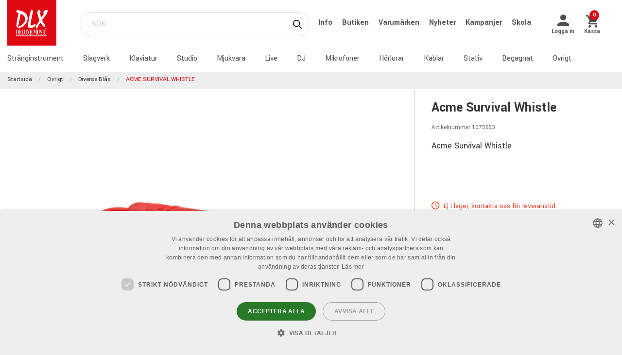

--- FILE ---
content_type: text/html; charset=utf-8
request_url: https://www.dlxmusic.se/produkter/ovrigt/diverse-blas/acme-survival-whistle
body_size: 28983
content:

<!DOCTYPE html>
<html>
<head>
    

<script type="application/ld+json" id="ld-json-script"> { "@context": "https://schema.org", "@type": "WebSite", "name": "DLX Music", "url": [ "https://www.dlxmusic.se", "https://www.dlxmusic.fi", "https://www.dlxmusic.no" ] } </script><script>
    window.dataLayer = window.dataLayer || [];
    function gtag() {
        dataLayer.push(arguments);
    }
    gtag("consent", "default", {
        ad_personalization: "denied",
        ad_storage: "denied",
        ad_user_data: "denied",
        analytics_storage: "denied",
        functionality_storage: "denied",
        personalization_storage: "denied",
        security_storage: "granted",
        wait_for_update: 2000,
    });
</script>
<script type="text/javascript" charset="UTF-8" src="//cdn.cookie-script.com/s/109e1b66faf12b4ecc5c2b6956f693b6.js"></script>

<!-- Hello Retail -->
<script async src="https://helloretailcdn.com/helloretail.js"></script>
<script>
  function hasTargetingConsent() {
    const cn = 'CookieScriptConsent=';
    const c = document.cookie.split(';').map(c => c.trim()).find(c => c.startsWith(cn));
    if (!c) return false;
    try {
      const v = JSON.parse(decodeURIComponent(c.substring(cn.length)));
      if (v.action === 'accept' && v.categories) {
        const cats = JSON.parse(v.categories);
        return cats.includes('targeting');
      }
    } catch(e) {}
    return false;
  }
  (function() {
    window.hrq = window.hrq || [];
    window.hrq.push(['init', { trackingOptOut: !hasTargetingConsent() }]);
  })();
</script>
<!-- End Hello Retail -->
<meta name="google-site-verification" content="LEQgtYyUGdioP0ZlQYIU65XfRIL4vKnmmKsiuxwr7a4" />
<meta charset="utf-8" />
<meta name="viewport" content="width=device-width, initial-scale=1.0, maximum-scale=1" />
<title>ACME SURVIVAL WHISTLE</title>
<link href="/ui/css/site.min.css?v=8655DAB332D005D2A2193C6B50C29568B115AF27A0F06FBC566706C274D354C7" rel="stylesheet" type="text/css" />
<link href="https://unpkg.com/ionicons@4.5.5/dist/css/ionicons.min.css" rel="stylesheet">
    <link rel="apple-touch-icon" href="/storage/F74AADB48BA01DF8D0A98B497B3A85A5CCFDDEE343782038277A9C69CEEB0E89/f617d12c225f4126a07446e1b7dda70a/180-180-1-ico.Png/media/0df910a0fe8a40b08d0d373622ca6c22/favicon-250%20(1).png" type="" />
    <link rel="icon" href="/storage/41777432CDC42AA5384CC0BD972D263DC31C5B78EF022743CAD6A98BC219E159/f617d12c225f4126a07446e1b7dda70a/192-192-1-ico.Png/media/0df910a0fe8a40b08d0d373622ca6c22/favicon-250%20(1).png" type="image/png" />
    <link rel="icon" href="/storage/1A234A9BF592A1449F3641E8B1DF8013845C71F71EE12743A128D088BC006C2F/f617d12c225f4126a07446e1b7dda70a/96-96-1-ico.Png/media/0df910a0fe8a40b08d0d373622ca6c22/favicon-250%20(1).png" type="image/png" />
    <link rel="icon" href="/storage/BBE23C49C26F7B8ABB23605D74228971A28CDFADC23FD5CC75272DA2AC2D3C4F/f617d12c225f4126a07446e1b7dda70a/32-32-1-ico.Png/media/0df910a0fe8a40b08d0d373622ca6c22/favicon-250%20(1).png" type="image/png" />
    <link rel="icon" href="/storage/3D99C07192609159955608DBC7F65EE4F9DCBAF1678A82997CC3B988C776322C/f617d12c225f4126a07446e1b7dda70a/16-16-1-ico.Png/media/0df910a0fe8a40b08d0d373622ca6c22/favicon-250%20(1).png" type="image/png" />
    <link rel="shortcut icon" href="/storage/566E168CFFA257931275EB2A44160DB43D80430D690072C09B9709C4C76FA592/f617d12c225f4126a07446e1b7dda70a/16-16-1-ico.Icon/media/0df910a0fe8a40b08d0d373622ca6c22/favicon-250%20(1).ico" type="" />

    <link rel="canonical" href="https://www.dlxmusic.se/produkter/ovrigt/diverse-blas/acme-survival-whistle" />

    <meta name="robots" content="index,follow" />
<meta name="generator" content="Litium" />
<meta property="og:title" content="ACME SURVIVAL WHISTLE" />
<meta property="og:type" content="website" />
    <meta property="og:image" content="https://www.dlxmusic.se/storage/75FC0971B8D200BA891647013B8AAA73114C68A0C875CACA2EC4B0395170F1D2/c53f70a77f954acda0fa6002ee3ddb76/jpg/media/436e8e03452e45b9b3a03b60bde5ccfc/ACME%20SURVIVAL%20WHISTLE.jpg" />
        <meta property="og:image:secure_url" content="https://www.dlxmusic.se/storage/75FC0971B8D200BA891647013B8AAA73114C68A0C875CACA2EC4B0395170F1D2/c53f70a77f954acda0fa6002ee3ddb76/jpg/media/436e8e03452e45b9b3a03b60bde5ccfc/ACME%20SURVIVAL%20WHISTLE.jpg" />
<meta property="og:url" content="https://www.dlxmusic.se/produkter/ovrigt/diverse-blas/acme-survival-whistle" />
<meta property="og:description" />
<meta property="og:locale" content="sv_SE" />
<meta property="og:site_name" content="" />

<!-- Google Tag Manager --><script type="text/javascript">(function(w){w.dataLayer = w.dataLayer || [];})(window);(function(w,d,s,l,i){w[l]=w[l]||[];w[l].push({'gtm.start':new Date().getTime(),event:'gtm.js'});var f=d.getElementsByTagName(s)[0],j=d.createElement(s),dl=l!='dataLayer'?'&l='+l:'';j.async=true;j.src='//www.googletagmanager.com/gtm.js?id='+i+dl;f.parentNode.insertBefore(j,f);})(window,document,'script','dataLayer','GTM-MWVNC9F');</script><!-- End Google Tag Manager -->

    




<script type="text/javascript">
    window.localStorage.setItem('requestVerificationToken', 'njlnro0mDnn3xeNL4neDNYfc4GoorHoYeQOoGVjU2uPs2EUId4Ec49JDSRSLDK9OXFspKEwZWJfn87YeKMcjUVbARUs1:CpcPR19r8Ybqo3UevWyBIH7-5CEvqg_Sguq1mcoqEKgVfrJSI5u_FRxOXpOXjPZ67UMhWS5BUAPY8Fybwvsz43GJHjk1');
    window.__litium = window.__litium || {};
    window.__litium.requestContext = {"channelSystemId":"181cbd45-e1de-4cff-bde8-e69cfe5242a6","currentPageSystemId":"b0a67c53-9a16-4184-a8a0-e4c7ab367358","productCategorySystemId":"43b2bf2a-74f0-4ccd-b6a4-5de95aa634e6"};
    window.__litium.preloadState = window.__litium.preloadState || {};
    window.__litium.preloadState.cart = {"fees":[],"checkoutUrl":"/kassa","orderTotal":"0 kr","quantity":"0","orderRows":[],"discount":"0 kr","deliveryCost":"0 kr","paymentCost":"0 kr","grandTotal":"0 kr","vat":"0 kr","requirePallet":false,"hideVatInCheckout":false,"shoppingCartUrl":"/varukorg","systemId":"00000000-0000-0000-0000-000000000000"};
    window.__litium.preloadState.navigation = {"contentLinks":[{"name":"Stränginstrument","url":"/produkter/stranginstrument","disabled":false,"isSelected":false,"links":[]},{"name":"Slagverk","url":"/produkter/trummor-percussion","disabled":false,"isSelected":false,"links":[]},{"name":"Klaviatur","url":"/produkter/klaviatur","disabled":false,"isSelected":false,"links":[]},{"name":"Studio","url":"/produkter/studio","disabled":false,"isSelected":false,"links":[]},{"name":"Mjukvara","url":"/produkter/studio/mjukvara","disabled":false,"isSelected":false,"links":[]},{"name":"Live","url":"/produkter/pa-live","disabled":false,"isSelected":false,"links":[]},{"name":"DJ","url":"/produkter/dj","disabled":false,"isSelected":false,"links":[]},{"name":"Mikrofoner","url":"/produkter/mikrofoner","disabled":false,"isSelected":false,"links":[]},{"name":"Hörlurar","url":"/produkter/horlurar","disabled":false,"isSelected":false,"links":[]},{"name":"Kablar","url":"/produkter/kablar-kontakter","disabled":false,"isSelected":false,"links":[]},{"name":"Stativ","url":"/produkter/stativ","disabled":false,"isSelected":false,"links":[]},{"name":"Begagnat","url":"/dlx/used-b-stock","disabled":false,"isSelected":false,"links":[]},{"name":"Övrigt","url":"/produkter/ovrigt","disabled":false,"isSelected":true,"links":[]}]};
    window.__litium.preloadState.navigationMobile = {"contentLinks":[{"name":"Stränginstrument","url":"/produkter/stranginstrument","disabled":false,"isSelected":false,"links":[]},{"name":"Slagverk","url":"/produkter/trummor-percussion","disabled":false,"isSelected":false,"links":[]},{"name":"Klaviatur","url":"/produkter/klaviatur","disabled":false,"isSelected":false,"links":[]},{"name":"Studio","url":"/produkter/studio","disabled":false,"isSelected":false,"links":[]},{"name":"Mjukvara","url":"/produkter/studio/mjukvara","disabled":false,"isSelected":false,"links":[]},{"name":"Live","url":"/produkter/pa-live","disabled":false,"isSelected":false,"links":[]},{"name":"DJ","url":"/produkter/dj","disabled":false,"isSelected":false,"links":[]},{"name":"Mikrofoner","url":"/produkter/mikrofoner","disabled":false,"isSelected":false,"links":[]},{"name":"Hörlurar","url":"/produkter/horlurar","disabled":false,"isSelected":false,"links":[]},{"name":"Kablar","url":"/produkter/kablar-kontakter","disabled":false,"isSelected":false,"links":[]},{"name":"Stativ","url":"/produkter/stativ","disabled":false,"isSelected":false,"links":[]},{"name":"Begagnat","url":"/dlx/used-b-stock","disabled":false,"isSelected":false,"links":[]},{"name":"Övrigt","url":"/produkter/ovrigt","disabled":false,"isSelected":true,"links":[]}]};
    window.__litium.constants = {
        role: {
            approver: "Ordergodkannare",
            buyer: "Orderlaggare",
        },
        countries: [{"text":"Sweden","value":"SE","selected":false}],
        checkoutMode: {
            privateCustomers: 2,
            companyCustomers: 4,
            both: 1
        },
        isDlx:  true,
        currentLocale: "sv-SE",
        currentCurrency: "SEK",
    };
    window.__litium.quickSearchUrl = "/sok";
    window.__litium.cookiePageUrl = "/gdpr_cookies";
    window.__litium.translation = {"general.ok":"OK","minicart.copied":"Länken har kopierats!","checkout.placeorder":"Bekräfta","checkout.campaigncode.placeholder":"Rabattkod","checkout.customerinfo.cellphone":"Telefon","validation.phone":"Telefon","mypage.pricelistexport.title":"Exportera prislista","orderdetail.deliverytime.text":"Leveranstid","mypage.pricelistexport.startmessage":"Exporten kan ta några minuter. När exporten är klar kommer nedladdningsknappen att synas.","validation.unique":"Värdet är inte unikt","checkout.customerinfo.zipcode":"Postnummer","minicart.link":"Länk","mypage.address.address":"Adress","mypage.person.addtitle":"Lägg till","mypage.address.billing":"Kund","facetedsearch.filter.placeholder":"Filter","general.select":"Välj","checkout.cart.total":"Totalt","mypage.person.phone":"Telefon","checkout.terms.acceptterms":"Jag har läst och accepterar","mypage.address.subtitle":"Adresser","checkout.order.message":"Meddelande till kundtjänst","brand":"Varumärke","mypage.address.city":"Stad","product.buy":"Köp","checkout.customerinfo.clicktologin":"Klicka för att logga in. ","checkout.customerinfo.title":"Kunduppgifter","mypage.person.email":"E-post","validation.invalidusername":"Användarnamnet är inte giltigt","checkout.title":"Kassa","facet.header.categories":"Kategorier","mypage.person.edittitle":"Ändra","general.remove":"Ta bort","checkout.customerinfo.firstname":"Förnamn","mypage.address.title":"Adresser","checkout.customerinfo.email":"E-post","cookieconsent.accept":"Ok","mypage.order.title":"Ordrar","mypage.pricelistexport.download":"Ladda ned","checkout.customerinfo.country.placeholder":"Välj ett land","checkout.order.grandTotal":"Totalt ink moms","checkout.customerinfo.login":"Logga in","checkout.customerinfo.phonenumber":"Telefon","mypage.bulkinsert.bulkinserttitle":"Bulkbeställning","mypage.bulkinsert.cancel":"Rensa","checkout.campaigncodeinvalid":"Code not found","facet.header.filter":"Filter","product.articlenumber":"Artikelnummer","mypage.person.add":"Lägg till","orderdetail.requirepallet":"Din order innehåller en tilläggsavgift p.g.a varans vikt eller storlek","checkout.usecampaigncode":"Använd","mypage.address.careof":"c/o","checkout.customerinfo.companyname":"Företagsnamn","checkout.customerinfo.legalregistrationnumber":"Organisationsnummer","minicart.empty":"Din varukorg är tom.","checkout.customerinfo.privatecustomer":"Privatkund","checkout.order.title":"Din order","checkout.nextbutton":"Nästa","mypage.pricelistexport.genarateexcel":"Skapa ny prislista","login.loginbuttontext":"Logga in","validation.emailinused":"Denna e-post finns redan registrerad, vänligen logga in för att fortsätta eller använd en annan e-post.","checkout.customerinfo.company":"Företag","checkout.customerinfo.personalnumbersecondpart":"Sista Siffror","mypage.person.firstname":"Förnamn","checkout.cart.title":"Varukorg","mypage.person.title":"Personer","checkout.cart.header.artikelnummer":"Artikelnummer","common.loading":"Laddar Klarna","checkout.payment.title":"Betalsätt","mypage.address.edittitle":"Ändra","checkout.customerinfo.private":"Privatperson","checkout.customerinfo.reference":"Referens","mypage.address.address2":"Namn","general.cancel":"Avbryt","filter.showmore":"Visa fler","checkout.terms.link":"villkoren","checkout.order.paymentcost":"Extra fraktkostnad p.g.a. varans storlek","checkout.cart.header.price":"Pris","checkout.terms.acceptTermsOfCondition":"Jag har läst och accepterar","checkout.backbutton":"Tillbaka","mypage.pricelistexport.note":"Beskrivning:","minicart.checkout":"Kassa","checkout.delivery.title":"Leveranssätt","checkout.customerinfo.companyaddress.placeholder":"Välj en adress","search.yourfilter":"Dina filter","checkout.campaigncode":"Har du en rabattkod?","mypage.person.role.approver":"Ordergodkännare","mypage.address.phonenumber":"Telefon","checkout.customerinfo.referensnummer":"Ert Ordernummer","checkout.customerinfo.address":"Adress","mypage.address.delivery":"Leveransadress","checkout.cart.header.quantity":"Antal","checkout.order.total":"Totalt","general.search":"Sök","mypage.address.addtitle":"Lägg till","minicart.header":"Varukorg","minicart.sharecart":"Dela varukorg","mypage.bulkinsert.note":"Lägg till artikelnummer och antal, separerat med ett mellanslag, kommatecken eller tab. Tryck enter för att fortsätta med nästa artikel. Du kan även kopiera/klistra in en lista från t.ex. Excel eller ert affärssystem. ","mypage.bulkinsert.invaliddata":"Följande rader kan ej läggas till, vänligen kontrollera:","mypage.person.name":"Namn","general.save":"Spara","mypage.login.title":"Inloggningsuppgifter","minicart.shareheader":"Dela önskelista","checkout.cart.empty":"Din varukorg är tom","mypage.bulkinsert.addtocart":"Lägg till i varukorg","checkout.customerinfo.deliveryaddress":"Alternativ leveransadress","cookieconsent.readmore":"Läs mer","mypage.pricelistexport.message":"Du kan ladda ner den befintliga filen nedan utan dröjsmål, eller skapa en ny fil med de senaste ändringarna. Detta kan ta några minuter.","product.pricefrom":"Pris från","checkout.customerinfo.businesscustomer":"Företagskund?","mypage.address.add":"Lägg till","checkout.customerinfo.careof":"c/o","checkout.cart.compaignprice":"Kampanjpris","mypage.person.role.buyer":"Orderläggare","mypage.person.subtitle":"Personer i företaget","checkout.customerinfo.lastname":"Efternamn","minicart.total":"Totalt","includevat":"Pris inkl. moms","mypage.info.title":"Mina uppgifter","mypage.person.lastname":"Efternamn","facetedsearch.filter.text.placeholder":"Dina filter:","checkout.order.discount":"Rabatt","checkout.cart.header.total":"Total","checkout.customerinfo.existingcustomer":"Redan kund? ","minicart.numberofproduct":"produkter","checkout.order.deliverycost":"Leveranskostnad","mypage.address.country":"Land","validation.email":"E-posten är inte giltig","checkout.customerinfo.personalnumberfirstpart":"Personnummer","availablequantity.errormessage":"Utgående produkt, vi har bara","general.search.bar":"SÖK...","checkout.customerinfo.city":"Stad","checkout.order.vat":"Moms","checkout.customerinfo.billingaddress":"Kund","checkout.customerinfo.signupandlogin":"Registrera dig och logga in","checkout.customerinfo.showalternativeaddress":"Alternativ leveransadress","excludevat":"Pris exkl. moms","validation.required":"Obligatoriskt","mypage.person.role":"Roll","mypage.address.postnumber":"Postnummer","minicart.copy":"Kopiera","cookieconsent.text":"Vi använder cookies (kakor) enligt GDPR lagen","tooltip.addedtocart":"Produkten har lagts i varukorgen","validation.personalnumber":"Personnummer","checkout.customerinfo.country":"Land","checkout.customerinfo.personalnumber":"Personnummer","filter.showless":"Visa färre"};
</script>        <script type='text/javascript'>
            var appInsights=window.appInsights||function(config)
                        {
                        function r(config){ t[config] = function(){ var i = arguments; t.queue.push(function(){ t[config].apply(t, i)})} }
                var t = { config:config},u=document,e=window,o='script',s=u.createElement(o),i,f;for(s.src=config.url||'//az416426.vo.msecnd.net/scripts/a/ai.0.js',u.getElementsByTagName(o)[0].parentNode.appendChild(s),t.cookie=u.cookie,t.queue=[],i=['Event','Exception','Metric','PageView','Trace','Ajax'];i.length;)r('track'+i.pop());return r('setAuthenticatedUserContext'),r('clearAuthenticatedUserContext'),config.disableExceptionTracking||(i='onerror',r('_'+i),f=e[i],e[i]=function(config, r, u, e, o) { var s = f && f(config, r, u, e, o); return s !== !0 && t['_' + i](config, r, u, e, o),s}),t
        }({
                instrumentationKey:"9bf75ff1-41d7-4205-b036-8315eb0cf56d"
            });

            window.appInsights=appInsights;
            appInsights.trackPageView();
        </script>
</head>
<body class="dlx logged-out b2c music">





<div class="header__top">
    <div class="row">


    </div>
</div>


<script>
    document.addEventListener("DOMContentLoaded", function () {
        if (!( false)) {
            var menuHeaderElement = document.querySelector(".navbar__menu-header");
            if (menuHeaderElement) {
                menuHeaderElement.classList.add("hide-banner");
            }
        }
    });
</script>

<header id="header" role="banner" class="header">
    <div class="extended-header ">
        <div class="header__row header__items">
            <a href="/" class="header__logo">
                <img src="/storage/FFE7F184E08A594AD1B5CA6C1CE5830DDE2CF9EA7FAE9EE0074729F7C0F7CE10/69afff9207ec4d78986c1403d25a0cfb/svg/media/21bdd08471dd4413b551343e91a57c5f/DLX%20logo%20inverted%20NEW.svg" />
            </a>
            <div class="header__search">
                <div id="quickSearch"></div>
            </div>
                <div class="header__top-links">
                            <a class="navbar__link" style="padding-left: 1rem" href="/dlx/Info">
                                Info
                            </a>
                            <a class="navbar__link" style="padding-left: 1rem" href="/dlx/butiken">
                                Butiken
                            </a>
                            <a class="navbar__link" style="padding-left: 1rem" href="/varumarken">
                                Varum&#228;rken
                            </a>
                            <a class="navbar__link" style="padding-left: 1rem" href="/dlx/nyheter">
                                Nyheter
                            </a>
                            <a class="navbar__link" style="padding-left: 1rem" href="/dlx/kampanjer/kampanjer">
                                Kampanjer
                            </a>
                            <a class="navbar__link" style="padding-left: 1rem" href="/dlx/skola">
                                Skola
                            </a>
                </div>
        <div class="header__components">
            

<div class="profile">
    <a href="/inloggningssida?RedirectUrl=%2fprodukter%2fovrigt%2fdiverse-blas%2facme-survival-whistle" class="profile__link--block">
        <i class="icon ion-md-person profile__icon"></i>
        <span class="profile__title">Logga in</span>
    </a>
</div>
            <div id="miniCart" class="cart cart--mini"></div>
        </div>
            <div class="header__break"></div>
        </div>
        <div class="header__navigation">
            <div class="header__row">
                <nav role="navigation" class="navbar" id="navbar"></nav>
            </div>
        </div>
    </div>
</header>    <nav class="breadcrumbs-container">
        <ul class="breadcrumbs">
                <li class="breadcrumbs__item " >
                    <a class="breadcrumbs__link" href="/">Startsida</a>
                </li>
                <li class="breadcrumbs__item " >
                    <a class="breadcrumbs__link" href="/produkter/ovrigt">&#214;vrigt</a>
                </li>
                <li class="breadcrumbs__item " >
                    <a class="breadcrumbs__link" href="/produkter/ovrigt/diverse-blas">Diverse Bl&#229;s</a>
                </li>
                <li class="breadcrumbs__item " >
                    <a class="breadcrumbs__link" href="/produkter/ovrigt/diverse-blas/acme-survival-whistle">ACME SURVIVAL WHISTLE</a>
                </li>
        </ul>
    </nav>
    <main class="main-content">
        


    <div class="upsell-products hidden" id="upsell-products">
        <div class="row">
            <div class="columns small-12">
                <h2 class="product-list__header text--center">Andra K&#246;pte &#196;ven</h2>
            </div>
        </div>

            <div class="product-block column">
                <section class="productsliderupsell" data-productcount="4">
                        <div class="product__block"
                             data-product="{&quot;brand&quot;:&quot;Wincent&quot;,&quot;color&quot;:&quot;&quot;,&quot;currency&quot;:{&quot;exchangeRate&quot;:1.0,&quot;groupSeparator&quot;:&quot;&quot;,&quot;id&quot;:&quot;SEK&quot;,&quot;isBaseCurrency&quot;:true,&quot;symbol&quot;:&quot;kr&quot;,&quot;symbolPosition&quot;:8,&quot;systemId&quot;:&quot;dc1088ac-c44b-4489-b23b-49abdcb0d097&quot;,&quot;textFormat&quot;:&quot;C2&quot;},&quot;longDescription&quot;:&quot;WINCENT 5A&quot;,&quot;shortDescription&quot;:&quot;&quot;,&quot;limitShortDescription&quot;:&quot;&quot;,&quot;id&quot;:&quot;122944&quot;,&quot;images&quot;:[{&quot;contentType&quot;:&quot;image/jpeg&quot;,&quot;dimension&quot;:&quot;500, 40&quot;,&quot;filename&quot;:&quot;122944_0.jpg&quot;,&quot;getUrlToImage&quot;:{&quot;method&quot;:{&quot;Name&quot;:&quot;&lt;Convert&gt;b__0&quot;,&quot;AssemblyName&quot;:&quot;Litium.Web.Application, Version=7.8.3.0, Culture=neutral, PublicKeyToken=093d4a638630e7c5&quot;,&quot;ClassName&quot;:&quot;Litium.Web.AutoMapper.TypeConverters.Media.GuidValueToImageModelConverter+&lt;&gt;c__DisplayClass4_0&quot;,&quot;Signature&quot;:&quot;ImageUrl &lt;Convert&gt;b__0(System.Drawing.Size, System.Drawing.Size)&quot;,&quot;Signature2&quot;:&quot;Litium.Web.Models.ImageModel+ImageUrl &lt;Convert&gt;b__0(System.Drawing.Size, System.Drawing.Size)&quot;,&quot;MemberType&quot;:8,&quot;GenericArguments&quot;:null},&quot;target&quot;:{&quot;file&quot;:{&quot;fileName&quot;:&quot;122944_0.jpg&quot;,&quot;fileSize&quot;:16497,&quot;dimension&quot;:&quot;500, 40&quot;,&quot;blobUri&quot;:&quot;litium.blob://media/2873d09fcdba46b293c1359d9813bdc5&quot;},&quot;&lt;&gt;4__this&quot;:{},&quot;source&quot;:&quot;98d29d55-d048-4475-a2b8-9a27c1ba1540&quot;}},&quot;size&quot;:16497,&quot;title&quot;:&quot;122944_0.jpg&quot;}],&quot;isInStock&quot;:true,&quot;showStock&quot;:true,&quot;isInExtStock&quot;:true,&quot;isInIntStock&quot;:true,&quot;stockDeliveryTimeDescription&quot;:&quot;1-3 dagar&quot;,&quot;storeStockDeliveryTimeDescription&quot;:&quot;Finns i butik&quot;,&quot;name&quot;:&quot;WINCENT 5A&quot;,&quot;price&quot;:{&quot;secondaryPrice&quot;:0.0,&quot;formattedBasePrice&quot;:&quot;144 kr/par&quot;,&quot;currency&quot;:{&quot;exchangeRate&quot;:1.0,&quot;groupSeparator&quot;:&quot;&quot;,&quot;id&quot;:&quot;SEK&quot;,&quot;isBaseCurrency&quot;:true,&quot;symbol&quot;:&quot;kr&quot;,&quot;symbolPosition&quot;:8,&quot;systemId&quot;:&quot;dc1088ac-c44b-4489-b23b-49abdcb0d097&quot;,&quot;textFormat&quot;:&quot;C2&quot;},&quot;hasPrice&quot;:true,&quot;price&quot;:{&quot;formatPrice&quot;:{&quot;method&quot;:{&quot;Name&quot;:&quot;&lt;Build&gt;b__4&quot;,&quot;AssemblyName&quot;:&quot;Litium.Accelerator.Mvc, Version=7.8.3.0, Culture=neutral, PublicKeyToken=null&quot;,&quot;ClassName&quot;:&quot;Litium.Accelerator.Mvc.Methods.PriceModelBuilder+&lt;&gt;c__DisplayClass12_0&quot;,&quot;Signature&quot;:&quot;System.String &lt;Build&gt;b__4(Boolean)&quot;,&quot;Signature2&quot;:&quot;System.String &lt;Build&gt;b__4(System.Boolean)&quot;,&quot;MemberType&quot;:8,&quot;GenericArguments&quot;:null},&quot;target&quot;:{&quot;decimalDigits&quot;:0,&quot;&lt;&gt;4__this&quot;:{},&quot;customerDiscount&quot;:0.0,&quot;currency&quot;:{&quot;exchangeRate&quot;:1.0,&quot;groupSeparator&quot;:&quot;&quot;,&quot;id&quot;:&quot;SEK&quot;,&quot;isBaseCurrency&quot;:true,&quot;symbol&quot;:&quot;kr&quot;,&quot;symbolPosition&quot;:8,&quot;systemId&quot;:&quot;dc1088ac-c44b-4489-b23b-49abdcb0d097&quot;,&quot;textFormat&quot;:&quot;C2&quot;},&quot;isProduktPage&quot;:true,&quot;unitOfMeasurementName&quot;:&quot;par&quot;,&quot;result&quot;:{&quot;currency&quot;:{&quot;exchangeRate&quot;:1.0,&quot;groupSeparator&quot;:&quot;&quot;,&quot;id&quot;:&quot;SEK&quot;,&quot;isBaseCurrency&quot;:true,&quot;symbol&quot;:&quot;kr&quot;,&quot;symbolPosition&quot;:8,&quot;systemId&quot;:&quot;dc1088ac-c44b-4489-b23b-49abdcb0d097&quot;,&quot;textFormat&quot;:&quot;C2&quot;},&quot;hasPrice&quot;:true,&quot;tierPrices&quot;:[]},&quot;primarePriceListName&quot;:{&quot;hasPrice&quot;:true,&quot;price&quot;:{&quot;minimumQuantity&quot;:1.0,&quot;price&quot;:115.20000000,&quot;priceWithVat&quot;:144.0000000000,&quot;unitOfMeasurementSystemId&quot;:&quot;00000000-0000-0000-0000-000000000000&quot;,&quot;vatPercentage&quot;:0.25},&quot;tierPrices&quot;:[]},&quot;ordPrice&quot;:0.0}},&quot;minimumQuantity&quot;:1.0,&quot;price&quot;:115.20000000,&quot;priceWithVat&quot;:144.0000000000,&quot;unitOfMeasurementSystemId&quot;:&quot;00000000-0000-0000-0000-000000000000&quot;,&quot;unitOfMeasurementTitle&quot;:&quot;par&quot;,&quot;vatPercentage&quot;:0.25},&quot;tierPrices&quot;:[]},&quot;quantityFieldId&quot;:&quot;0260faf0-0ca7-403b-b7c2-8bf3ae43fdff&quot;,&quot;showBuyButton&quot;:true,&quot;showQuantityField&quot;:false,&quot;url&quot;:&quot;/produkter/trummor-percussion/trumstockar-klubbor/trumstockar/wincent-5a#aw_source=pb-68357a1f0799384df25ee834%7C6758130b93d02c00ac9d1a57%7C0%7C1%7C0%7CBOUGHT_TOGETHER%7C&quot;,&quot;useVariantUrl&quot;:false,&quot;brandFamily&quot;:&quot;&quot;,&quot;ean&quot;:&quot;&quot;,&quot;height&quot;:&quot;&quot;,&quot;length&quot;:&quot;&quot;,&quot;longText&quot;:&quot;&quot;,&quot;brandHeader&quot;:&quot;&quot;,&quot;colorHeader&quot;:&quot;&quot;,&quot;brandFamilyHeader&quot;:&quot;&quot;,&quot;eanHeader&quot;:&quot;&quot;,&quot;heightHeader&quot;:&quot;&quot;,&quot;lengthHeader&quot;:&quot;&quot;,&quot;longTextHeader&quot;:&quot;&quot;,&quot;showPrice&quot;:true,&quot;preOrder&quot;:false,&quot;isBulky&quot;:false,&quot;isPallet&quot;:false,&quot;articleNumber&quot;:&quot;1008269&quot;,&quot;availableStockQuantity&quot;:40.0,&quot;obsolete&quot;:false,&quot;isSoftware&quot;:false,&quot;isDirectDownload&quot;:false,&quot;productStatus&quot;:&quot;0&quot;,&quot;isOutgoing&quot;:false,&quot;trackingProduct&quot;:{&quot;items&quot;:[{&quot;item_id&quot;:&quot;122944&quot;,&quot;item_name&quot;:&quot;WINCENT 5A&quot;,&quot;currency&quot;:&quot;SEK&quot;,&quot;discount&quot;:0.0,&quot;item_brand&quot;:&quot;Wincent&quot;,&quot;item_category&quot;:&quot;trumstockar&quot;,&quot;price&quot;:144.00,&quot;quantity&quot;:1.0}]},&quot;showLabel&quot;:true,&quot;video&quot;:&quot;&quot;,&quot;isRelatedProducts&quot;:false,&quot;articleCampaignText&quot;:&quot;&quot;,&quot;sitePrefix&quot;:&quot;DLX&quot;,&quot;categories&quot;:[&quot;Trummor &amp; Percussion&quot;,&quot;Trumstockar &amp; Klubbor&quot;,&quot;Trumstockar&quot;,&quot;&quot;,&quot;&quot;]}"
                             data-image="&lt;img src=&quot;/storage/F33FE2BF86D98D81559B1782FF25007BFC50489EB69446CA3489E10AAEC413E9/98d29d55d0484475a2b89a27c1ba1540/250-20-0-jpg.Jpeg/media/2873d09fcdba46b293c1359d9813bdc5/122944_0.jpeg&quot; alt=&quot;&quot; title=&quot;&quot; class=&quot;product__image&quot; width=&quot;250&quot; height=&quot;20&quot; sizes=&quot;250px&quot; srcset=&quot;/storage/F33FE2BF86D98D81559B1782FF25007BFC50489EB69446CA3489E10AAEC413E9/98d29d55d0484475a2b89a27c1ba1540/250-20-0-jpg.Jpeg/media/2873d09fcdba46b293c1359d9813bdc5/122944_0.jpeg 250w, /storage/474DF9B02F8EDD1FDFE6D3A32D40B842091CD043B5DB8E907ACD7849B17FCD05/98d29d55d0484475a2b89a27c1ba1540/jpg/media/2873d09fcdba46b293c1359d9813bdc5/122944_0.jpg 500w&quot; loading=&quot;lazy&quot; /&gt;"
                             data-tagimage="">
                        </div>
                        <div class="product__block"
                             data-product="{&quot;brand&quot;:&quot;Wincent&quot;,&quot;color&quot;:&quot;&quot;,&quot;currency&quot;:{&quot;exchangeRate&quot;:1.0,&quot;groupSeparator&quot;:&quot;&quot;,&quot;id&quot;:&quot;SEK&quot;,&quot;isBaseCurrency&quot;:true,&quot;symbol&quot;:&quot;kr&quot;,&quot;symbolPosition&quot;:8,&quot;systemId&quot;:&quot;dc1088ac-c44b-4489-b23b-49abdcb0d097&quot;,&quot;textFormat&quot;:&quot;C2&quot;},&quot;longDescription&quot;:&quot;WINCENT 5B XL&quot;,&quot;shortDescription&quot;:&quot;&quot;,&quot;limitShortDescription&quot;:&quot;&quot;,&quot;id&quot;:&quot;122949&quot;,&quot;images&quot;:[{&quot;contentType&quot;:&quot;image/jpeg&quot;,&quot;dimension&quot;:&quot;500, 40&quot;,&quot;filename&quot;:&quot;122949_0.jpg&quot;,&quot;getUrlToImage&quot;:{&quot;method&quot;:{&quot;Name&quot;:&quot;&lt;Convert&gt;b__0&quot;,&quot;AssemblyName&quot;:&quot;Litium.Web.Application, Version=7.8.3.0, Culture=neutral, PublicKeyToken=093d4a638630e7c5&quot;,&quot;ClassName&quot;:&quot;Litium.Web.AutoMapper.TypeConverters.Media.GuidValueToImageModelConverter+&lt;&gt;c__DisplayClass4_0&quot;,&quot;Signature&quot;:&quot;ImageUrl &lt;Convert&gt;b__0(System.Drawing.Size, System.Drawing.Size)&quot;,&quot;Signature2&quot;:&quot;Litium.Web.Models.ImageModel+ImageUrl &lt;Convert&gt;b__0(System.Drawing.Size, System.Drawing.Size)&quot;,&quot;MemberType&quot;:8,&quot;GenericArguments&quot;:null},&quot;target&quot;:{&quot;file&quot;:{&quot;fileName&quot;:&quot;122949_0.jpg&quot;,&quot;fileSize&quot;:17233,&quot;dimension&quot;:&quot;500, 40&quot;,&quot;blobUri&quot;:&quot;litium.blob://media/d83c277d10d94be99603ce5de487ad9d&quot;},&quot;&lt;&gt;4__this&quot;:{},&quot;source&quot;:&quot;c3d63f61-d7f7-44f3-a394-7b473b53a19e&quot;}},&quot;size&quot;:17233,&quot;title&quot;:&quot;122949_0.jpg&quot;}],&quot;isInStock&quot;:true,&quot;showStock&quot;:true,&quot;isInExtStock&quot;:true,&quot;isInIntStock&quot;:true,&quot;stockDeliveryTimeDescription&quot;:&quot;1-3 dagar&quot;,&quot;storeStockDeliveryTimeDescription&quot;:&quot;Finns i butik&quot;,&quot;name&quot;:&quot;WINCENT 5B XL&quot;,&quot;price&quot;:{&quot;secondaryPrice&quot;:0.0,&quot;formattedBasePrice&quot;:&quot;165 kr/par&quot;,&quot;currency&quot;:{&quot;exchangeRate&quot;:1.0,&quot;groupSeparator&quot;:&quot;&quot;,&quot;id&quot;:&quot;SEK&quot;,&quot;isBaseCurrency&quot;:true,&quot;symbol&quot;:&quot;kr&quot;,&quot;symbolPosition&quot;:8,&quot;systemId&quot;:&quot;dc1088ac-c44b-4489-b23b-49abdcb0d097&quot;,&quot;textFormat&quot;:&quot;C2&quot;},&quot;hasPrice&quot;:true,&quot;price&quot;:{&quot;formatPrice&quot;:{&quot;method&quot;:{&quot;Name&quot;:&quot;&lt;Build&gt;b__4&quot;,&quot;AssemblyName&quot;:&quot;Litium.Accelerator.Mvc, Version=7.8.3.0, Culture=neutral, PublicKeyToken=null&quot;,&quot;ClassName&quot;:&quot;Litium.Accelerator.Mvc.Methods.PriceModelBuilder+&lt;&gt;c__DisplayClass12_0&quot;,&quot;Signature&quot;:&quot;System.String &lt;Build&gt;b__4(Boolean)&quot;,&quot;Signature2&quot;:&quot;System.String &lt;Build&gt;b__4(System.Boolean)&quot;,&quot;MemberType&quot;:8,&quot;GenericArguments&quot;:null},&quot;target&quot;:{&quot;decimalDigits&quot;:0,&quot;&lt;&gt;4__this&quot;:{},&quot;customerDiscount&quot;:0.0,&quot;currency&quot;:{&quot;exchangeRate&quot;:1.0,&quot;groupSeparator&quot;:&quot;&quot;,&quot;id&quot;:&quot;SEK&quot;,&quot;isBaseCurrency&quot;:true,&quot;symbol&quot;:&quot;kr&quot;,&quot;symbolPosition&quot;:8,&quot;systemId&quot;:&quot;dc1088ac-c44b-4489-b23b-49abdcb0d097&quot;,&quot;textFormat&quot;:&quot;C2&quot;},&quot;isProduktPage&quot;:true,&quot;unitOfMeasurementName&quot;:&quot;par&quot;,&quot;result&quot;:{&quot;currency&quot;:{&quot;exchangeRate&quot;:1.0,&quot;groupSeparator&quot;:&quot;&quot;,&quot;id&quot;:&quot;SEK&quot;,&quot;isBaseCurrency&quot;:true,&quot;symbol&quot;:&quot;kr&quot;,&quot;symbolPosition&quot;:8,&quot;systemId&quot;:&quot;dc1088ac-c44b-4489-b23b-49abdcb0d097&quot;,&quot;textFormat&quot;:&quot;C2&quot;},&quot;hasPrice&quot;:true,&quot;tierPrices&quot;:[]},&quot;primarePriceListName&quot;:{&quot;hasPrice&quot;:true,&quot;price&quot;:{&quot;minimumQuantity&quot;:1.0,&quot;price&quot;:132.0,&quot;priceWithVat&quot;:165.00,&quot;unitOfMeasurementSystemId&quot;:&quot;00000000-0000-0000-0000-000000000000&quot;,&quot;vatPercentage&quot;:0.25},&quot;tierPrices&quot;:[]},&quot;ordPrice&quot;:0.0}},&quot;minimumQuantity&quot;:1.0,&quot;price&quot;:132.0,&quot;priceWithVat&quot;:165.00,&quot;unitOfMeasurementSystemId&quot;:&quot;00000000-0000-0000-0000-000000000000&quot;,&quot;unitOfMeasurementTitle&quot;:&quot;par&quot;,&quot;vatPercentage&quot;:0.25},&quot;tierPrices&quot;:[]},&quot;quantityFieldId&quot;:&quot;3ad1d7cb-0b33-4c6f-9ef6-498d8c7828ce&quot;,&quot;showBuyButton&quot;:true,&quot;showQuantityField&quot;:false,&quot;url&quot;:&quot;/produkter/trummor-percussion/trumstockar-klubbor/trumstockar/wincent-5b-xl#aw_source=pb-68357a1f0799384df25ee834%7C675812bd93d02c00ac9c3203%7C1%7C3%7C0%7CBOUGHT_TOGETHER%7C&quot;,&quot;useVariantUrl&quot;:false,&quot;brandFamily&quot;:&quot;&quot;,&quot;ean&quot;:&quot;&quot;,&quot;height&quot;:&quot;&quot;,&quot;length&quot;:&quot;&quot;,&quot;longText&quot;:&quot;&quot;,&quot;brandHeader&quot;:&quot;&quot;,&quot;colorHeader&quot;:&quot;&quot;,&quot;brandFamilyHeader&quot;:&quot;&quot;,&quot;eanHeader&quot;:&quot;&quot;,&quot;heightHeader&quot;:&quot;&quot;,&quot;lengthHeader&quot;:&quot;&quot;,&quot;longTextHeader&quot;:&quot;&quot;,&quot;showPrice&quot;:true,&quot;preOrder&quot;:false,&quot;isBulky&quot;:false,&quot;isPallet&quot;:false,&quot;articleNumber&quot;:&quot;1008274&quot;,&quot;availableStockQuantity&quot;:56.0,&quot;obsolete&quot;:false,&quot;isSoftware&quot;:false,&quot;isDirectDownload&quot;:false,&quot;productStatus&quot;:&quot;0&quot;,&quot;isOutgoing&quot;:false,&quot;trackingProduct&quot;:{&quot;items&quot;:[{&quot;item_id&quot;:&quot;122949&quot;,&quot;item_name&quot;:&quot;WINCENT 5B XL&quot;,&quot;currency&quot;:&quot;SEK&quot;,&quot;discount&quot;:0.0,&quot;item_brand&quot;:&quot;Wincent&quot;,&quot;item_category&quot;:&quot;trumstockar&quot;,&quot;price&quot;:165.00,&quot;quantity&quot;:1.0}]},&quot;showLabel&quot;:true,&quot;video&quot;:&quot;&quot;,&quot;isRelatedProducts&quot;:false,&quot;articleCampaignText&quot;:&quot;&quot;,&quot;sitePrefix&quot;:&quot;DLX&quot;,&quot;categories&quot;:[&quot;Trummor &amp; Percussion&quot;,&quot;Trumstockar &amp; Klubbor&quot;,&quot;Trumstockar&quot;,&quot;&quot;,&quot;&quot;]}"
                             data-image="&lt;img src=&quot;/storage/E4F3E5C1264AB0CF9615CF912E2B73E7673DC02914D6813BC53D2725E657B900/c3d63f61d7f744f3a3947b473b53a19e/250-20-0-jpg.Jpeg/media/d83c277d10d94be99603ce5de487ad9d/122949_0.jpeg&quot; alt=&quot;&quot; title=&quot;&quot; class=&quot;product__image&quot; width=&quot;250&quot; height=&quot;20&quot; sizes=&quot;250px&quot; srcset=&quot;/storage/E4F3E5C1264AB0CF9615CF912E2B73E7673DC02914D6813BC53D2725E657B900/c3d63f61d7f744f3a3947b473b53a19e/250-20-0-jpg.Jpeg/media/d83c277d10d94be99603ce5de487ad9d/122949_0.jpeg 250w, /storage/F4F7AAAB219D802EE9D64FFC55DD162F824A0F727741649A10BB5B9CF00215B5/c3d63f61d7f744f3a3947b473b53a19e/jpg/media/d83c277d10d94be99603ce5de487ad9d/122949_0.jpg 500w&quot; loading=&quot;lazy&quot; /&gt;"
                             data-tagimage="">
                        </div>
                        <div class="product__block"
                             data-product="{&quot;brand&quot;:&quot;Taylor&quot;,&quot;color&quot;:&quot;&quot;,&quot;currency&quot;:{&quot;exchangeRate&quot;:1.0,&quot;groupSeparator&quot;:&quot;&quot;,&quot;id&quot;:&quot;SEK&quot;,&quot;isBaseCurrency&quot;:true,&quot;symbol&quot;:&quot;kr&quot;,&quot;symbolPosition&quot;:8,&quot;systemId&quot;:&quot;dc1088ac-c44b-4489-b23b-49abdcb0d097&quot;,&quot;textFormat&quot;:&quot;C2&quot;},&quot;longDescription&quot;:&quot;Taylor Academy Strap White/Brown Jacquard Cotton 2\&quot;&quot;,&quot;shortDescription&quot;:&quot;&quot;,&quot;limitShortDescription&quot;:&quot;&quot;,&quot;id&quot;:&quot;666177&quot;,&quot;images&quot;:[{&quot;contentType&quot;:&quot;image/jpeg&quot;,&quot;dimension&quot;:&quot;650, 450&quot;,&quot;filename&quot;:&quot;666177_0.jpg&quot;,&quot;getUrlToImage&quot;:{&quot;method&quot;:{&quot;Name&quot;:&quot;&lt;Convert&gt;b__0&quot;,&quot;AssemblyName&quot;:&quot;Litium.Web.Application, Version=7.8.3.0, Culture=neutral, PublicKeyToken=093d4a638630e7c5&quot;,&quot;ClassName&quot;:&quot;Litium.Web.AutoMapper.TypeConverters.Media.GuidValueToImageModelConverter+&lt;&gt;c__DisplayClass4_0&quot;,&quot;Signature&quot;:&quot;ImageUrl &lt;Convert&gt;b__0(System.Drawing.Size, System.Drawing.Size)&quot;,&quot;Signature2&quot;:&quot;Litium.Web.Models.ImageModel+ImageUrl &lt;Convert&gt;b__0(System.Drawing.Size, System.Drawing.Size)&quot;,&quot;MemberType&quot;:8,&quot;GenericArguments&quot;:null},&quot;target&quot;:{&quot;file&quot;:{&quot;fileName&quot;:&quot;666177_0.jpg&quot;,&quot;fileSize&quot;:10742,&quot;dimension&quot;:&quot;650, 450&quot;,&quot;blobUri&quot;:&quot;litium.blob://media/593d24d711e04e788ea5de7cc027e2c5&quot;},&quot;&lt;&gt;4__this&quot;:{},&quot;source&quot;:&quot;27de0e18-b2f3-4cb2-9e07-6768116aecf7&quot;}},&quot;size&quot;:10742,&quot;title&quot;:&quot;666177_0.jpg&quot;}],&quot;isInStock&quot;:true,&quot;showStock&quot;:true,&quot;isInExtStock&quot;:true,&quot;isInIntStock&quot;:true,&quot;stockDeliveryTimeDescription&quot;:&quot;1-3 dagar&quot;,&quot;storeStockDeliveryTimeDescription&quot;:&quot;Finns i butik&quot;,&quot;name&quot;:&quot;TAYLOR ACAD STRAP W/BROWN&quot;,&quot;price&quot;:{&quot;secondaryPrice&quot;:0.0,&quot;formattedBasePrice&quot;:&quot;441 kr/st&quot;,&quot;currency&quot;:{&quot;exchangeRate&quot;:1.0,&quot;groupSeparator&quot;:&quot;&quot;,&quot;id&quot;:&quot;SEK&quot;,&quot;isBaseCurrency&quot;:true,&quot;symbol&quot;:&quot;kr&quot;,&quot;symbolPosition&quot;:8,&quot;systemId&quot;:&quot;dc1088ac-c44b-4489-b23b-49abdcb0d097&quot;,&quot;textFormat&quot;:&quot;C2&quot;},&quot;hasPrice&quot;:true,&quot;price&quot;:{&quot;formatPrice&quot;:{&quot;method&quot;:{&quot;Name&quot;:&quot;&lt;Build&gt;b__4&quot;,&quot;AssemblyName&quot;:&quot;Litium.Accelerator.Mvc, Version=7.8.3.0, Culture=neutral, PublicKeyToken=null&quot;,&quot;ClassName&quot;:&quot;Litium.Accelerator.Mvc.Methods.PriceModelBuilder+&lt;&gt;c__DisplayClass12_0&quot;,&quot;Signature&quot;:&quot;System.String &lt;Build&gt;b__4(Boolean)&quot;,&quot;Signature2&quot;:&quot;System.String &lt;Build&gt;b__4(System.Boolean)&quot;,&quot;MemberType&quot;:8,&quot;GenericArguments&quot;:null},&quot;target&quot;:{&quot;decimalDigits&quot;:0,&quot;&lt;&gt;4__this&quot;:{},&quot;customerDiscount&quot;:0.0,&quot;currency&quot;:{&quot;exchangeRate&quot;:1.0,&quot;groupSeparator&quot;:&quot;&quot;,&quot;id&quot;:&quot;SEK&quot;,&quot;isBaseCurrency&quot;:true,&quot;symbol&quot;:&quot;kr&quot;,&quot;symbolPosition&quot;:8,&quot;systemId&quot;:&quot;dc1088ac-c44b-4489-b23b-49abdcb0d097&quot;,&quot;textFormat&quot;:&quot;C2&quot;},&quot;isProduktPage&quot;:true,&quot;unitOfMeasurementName&quot;:&quot;st&quot;,&quot;result&quot;:{&quot;currency&quot;:{&quot;exchangeRate&quot;:1.0,&quot;groupSeparator&quot;:&quot;&quot;,&quot;id&quot;:&quot;SEK&quot;,&quot;isBaseCurrency&quot;:true,&quot;symbol&quot;:&quot;kr&quot;,&quot;symbolPosition&quot;:8,&quot;systemId&quot;:&quot;dc1088ac-c44b-4489-b23b-49abdcb0d097&quot;,&quot;textFormat&quot;:&quot;C2&quot;},&quot;hasPrice&quot;:true,&quot;tierPrices&quot;:[]},&quot;primarePriceListName&quot;:{&quot;hasPrice&quot;:true,&quot;price&quot;:{&quot;minimumQuantity&quot;:1.0,&quot;price&quot;:352.8,&quot;priceWithVat&quot;:441.000,&quot;unitOfMeasurementSystemId&quot;:&quot;00000000-0000-0000-0000-000000000000&quot;,&quot;vatPercentage&quot;:0.25},&quot;tierPrices&quot;:[]},&quot;ordPrice&quot;:0.0}},&quot;minimumQuantity&quot;:1.0,&quot;price&quot;:352.8,&quot;priceWithVat&quot;:441.000,&quot;unitOfMeasurementSystemId&quot;:&quot;00000000-0000-0000-0000-000000000000&quot;,&quot;unitOfMeasurementTitle&quot;:&quot;st&quot;,&quot;vatPercentage&quot;:0.25},&quot;tierPrices&quot;:[]},&quot;quantityFieldId&quot;:&quot;838b15b1-5702-4c8c-9974-ccec84fb6164&quot;,&quot;showBuyButton&quot;:true,&quot;showQuantityField&quot;:false,&quot;url&quot;:&quot;/produkter/stranginstrument/tillbehor/axelband/taylor-acad-strap-w-brown#aw_source=pb-68357a1f0799384df25ee834%7C6758133a93d02c00ac9d817a%7C2%7C3%7C1%7CBOUGHT_TOGETHER%7C&quot;,&quot;useVariantUrl&quot;:false,&quot;brandFamily&quot;:&quot;&quot;,&quot;ean&quot;:&quot;&quot;,&quot;height&quot;:&quot;&quot;,&quot;length&quot;:&quot;&quot;,&quot;longText&quot;:&quot;&quot;,&quot;brandHeader&quot;:&quot;&quot;,&quot;colorHeader&quot;:&quot;&quot;,&quot;brandFamilyHeader&quot;:&quot;&quot;,&quot;eanHeader&quot;:&quot;&quot;,&quot;heightHeader&quot;:&quot;&quot;,&quot;lengthHeader&quot;:&quot;&quot;,&quot;longTextHeader&quot;:&quot;&quot;,&quot;showPrice&quot;:true,&quot;preOrder&quot;:false,&quot;isBulky&quot;:false,&quot;isPallet&quot;:false,&quot;articleNumber&quot;:&quot;1066442&quot;,&quot;availableStockQuantity&quot;:4.0,&quot;obsolete&quot;:false,&quot;isSoftware&quot;:false,&quot;isDirectDownload&quot;:false,&quot;productStatus&quot;:&quot;0&quot;,&quot;isOutgoing&quot;:false,&quot;trackingProduct&quot;:{&quot;items&quot;:[{&quot;item_id&quot;:&quot;666177&quot;,&quot;item_name&quot;:&quot;TAYLOR ACAD STRAP W/BROWN&quot;,&quot;currency&quot;:&quot;SEK&quot;,&quot;discount&quot;:0.0,&quot;item_brand&quot;:&quot;Taylor&quot;,&quot;item_category&quot;:&quot;axelband&quot;,&quot;price&quot;:441.00,&quot;quantity&quot;:1.0}]},&quot;showLabel&quot;:true,&quot;video&quot;:&quot;&quot;,&quot;isRelatedProducts&quot;:false,&quot;articleCampaignText&quot;:&quot;&quot;,&quot;sitePrefix&quot;:&quot;DLX&quot;,&quot;categories&quot;:[&quot;Str&#228;nginstrument&quot;,&quot;Tillbeh&#246;r&quot;,&quot;Axelband&quot;,&quot;&quot;,&quot;&quot;]}"
                             data-image="&lt;img src=&quot;/storage/AF1ED59EFBDD1FCDB37A94D9D797334C301DDB0EA41247231C683150F13C64A6/27de0e18b2f34cb29e076768116aecf7/250-173-0-jpg.Jpeg/media/593d24d711e04e788ea5de7cc027e2c5/666177_0.jpeg&quot; alt=&quot;&quot; title=&quot;&quot; class=&quot;product__image&quot; width=&quot;250&quot; height=&quot;173&quot; sizes=&quot;250px&quot; srcset=&quot;/storage/AF1ED59EFBDD1FCDB37A94D9D797334C301DDB0EA41247231C683150F13C64A6/27de0e18b2f34cb29e076768116aecf7/250-173-0-jpg.Jpeg/media/593d24d711e04e788ea5de7cc027e2c5/666177_0.jpeg 250w, /storage/604DED0460139E4BF35D2D13704F5F0914B97589717E0F64E0A2BDDFF70F8749/27de0e18b2f34cb29e076768116aecf7/500-346-0-jpg.Jpeg/media/593d24d711e04e788ea5de7cc027e2c5/666177_0.jpeg 500w&quot; loading=&quot;lazy&quot; /&gt;"
                             data-tagimage="">
                        </div>
                        <div class="product__block"
                             data-product="{&quot;brand&quot;:&quot;Promark&quot;,&quot;color&quot;:&quot;&quot;,&quot;currency&quot;:{&quot;exchangeRate&quot;:1.0,&quot;groupSeparator&quot;:&quot;&quot;,&quot;id&quot;:&quot;SEK&quot;,&quot;isBaseCurrency&quot;:true,&quot;symbol&quot;:&quot;kr&quot;,&quot;symbolPosition&quot;:8,&quot;systemId&quot;:&quot;dc1088ac-c44b-4489-b23b-49abdcb0d097&quot;,&quot;textFormat&quot;:&quot;C2&quot;},&quot;longDescription&quot;:&quot;PROMARK TX420N MIKE PORTNOY&quot;,&quot;shortDescription&quot;:&quot;&quot;,&quot;limitShortDescription&quot;:&quot;&quot;,&quot;id&quot;:&quot;123122&quot;,&quot;images&quot;:[{&quot;contentType&quot;:&quot;image/jpeg&quot;,&quot;dimension&quot;:&quot;1600, 1600&quot;,&quot;filename&quot;:&quot;1007877.jpg&quot;,&quot;getUrlToImage&quot;:{&quot;method&quot;:{&quot;Name&quot;:&quot;&lt;Convert&gt;b__0&quot;,&quot;AssemblyName&quot;:&quot;Litium.Web.Application, Version=7.8.3.0, Culture=neutral, PublicKeyToken=093d4a638630e7c5&quot;,&quot;ClassName&quot;:&quot;Litium.Web.AutoMapper.TypeConverters.Media.GuidValueToImageModelConverter+&lt;&gt;c__DisplayClass4_0&quot;,&quot;Signature&quot;:&quot;ImageUrl &lt;Convert&gt;b__0(System.Drawing.Size, System.Drawing.Size)&quot;,&quot;Signature2&quot;:&quot;Litium.Web.Models.ImageModel+ImageUrl &lt;Convert&gt;b__0(System.Drawing.Size, System.Drawing.Size)&quot;,&quot;MemberType&quot;:8,&quot;GenericArguments&quot;:null},&quot;target&quot;:{&quot;file&quot;:{&quot;fileName&quot;:&quot;1007877.jpg&quot;,&quot;fileSize&quot;:65988,&quot;dimension&quot;:&quot;1600, 1600&quot;,&quot;blobUri&quot;:&quot;litium.blob://media/69524143e491490b8d610e9ce3931bb9&quot;},&quot;&lt;&gt;4__this&quot;:{},&quot;source&quot;:&quot;421b9f78-713f-49b3-a0fa-74bfbcb17898&quot;}},&quot;size&quot;:65988,&quot;title&quot;:&quot;1007877.jpg&quot;}],&quot;isInStock&quot;:true,&quot;showStock&quot;:true,&quot;isInExtStock&quot;:true,&quot;isInIntStock&quot;:true,&quot;stockDeliveryTimeDescription&quot;:&quot;1-3 dagar&quot;,&quot;storeStockDeliveryTimeDescription&quot;:&quot;Finns i butik&quot;,&quot;name&quot;:&quot;PROMARK TX420N MIKE PORTNOY&quot;,&quot;price&quot;:{&quot;secondaryPrice&quot;:0.0,&quot;formattedBasePrice&quot;:&quot;295 kr/par&quot;,&quot;currency&quot;:{&quot;exchangeRate&quot;:1.0,&quot;groupSeparator&quot;:&quot;&quot;,&quot;id&quot;:&quot;SEK&quot;,&quot;isBaseCurrency&quot;:true,&quot;symbol&quot;:&quot;kr&quot;,&quot;symbolPosition&quot;:8,&quot;systemId&quot;:&quot;dc1088ac-c44b-4489-b23b-49abdcb0d097&quot;,&quot;textFormat&quot;:&quot;C2&quot;},&quot;hasPrice&quot;:true,&quot;price&quot;:{&quot;formatPrice&quot;:{&quot;method&quot;:{&quot;Name&quot;:&quot;&lt;Build&gt;b__4&quot;,&quot;AssemblyName&quot;:&quot;Litium.Accelerator.Mvc, Version=7.8.3.0, Culture=neutral, PublicKeyToken=null&quot;,&quot;ClassName&quot;:&quot;Litium.Accelerator.Mvc.Methods.PriceModelBuilder+&lt;&gt;c__DisplayClass12_0&quot;,&quot;Signature&quot;:&quot;System.String &lt;Build&gt;b__4(Boolean)&quot;,&quot;Signature2&quot;:&quot;System.String &lt;Build&gt;b__4(System.Boolean)&quot;,&quot;MemberType&quot;:8,&quot;GenericArguments&quot;:null},&quot;target&quot;:{&quot;decimalDigits&quot;:0,&quot;&lt;&gt;4__this&quot;:{},&quot;customerDiscount&quot;:0.0,&quot;currency&quot;:{&quot;exchangeRate&quot;:1.0,&quot;groupSeparator&quot;:&quot;&quot;,&quot;id&quot;:&quot;SEK&quot;,&quot;isBaseCurrency&quot;:true,&quot;symbol&quot;:&quot;kr&quot;,&quot;symbolPosition&quot;:8,&quot;systemId&quot;:&quot;dc1088ac-c44b-4489-b23b-49abdcb0d097&quot;,&quot;textFormat&quot;:&quot;C2&quot;},&quot;isProduktPage&quot;:true,&quot;unitOfMeasurementName&quot;:&quot;par&quot;,&quot;result&quot;:{&quot;currency&quot;:{&quot;exchangeRate&quot;:1.0,&quot;groupSeparator&quot;:&quot;&quot;,&quot;id&quot;:&quot;SEK&quot;,&quot;isBaseCurrency&quot;:true,&quot;symbol&quot;:&quot;kr&quot;,&quot;symbolPosition&quot;:8,&quot;systemId&quot;:&quot;dc1088ac-c44b-4489-b23b-49abdcb0d097&quot;,&quot;textFormat&quot;:&quot;C2&quot;},&quot;hasPrice&quot;:true,&quot;tierPrices&quot;:[]},&quot;primarePriceListName&quot;:{&quot;hasPrice&quot;:true,&quot;price&quot;:{&quot;minimumQuantity&quot;:1.0,&quot;price&quot;:236.0,&quot;priceWithVat&quot;:295.00,&quot;unitOfMeasurementSystemId&quot;:&quot;00000000-0000-0000-0000-000000000000&quot;,&quot;vatPercentage&quot;:0.25},&quot;tierPrices&quot;:[]}}},&quot;minimumQuantity&quot;:1.0,&quot;price&quot;:236.0,&quot;priceWithVat&quot;:295.00,&quot;unitOfMeasurementSystemId&quot;:&quot;00000000-0000-0000-0000-000000000000&quot;,&quot;unitOfMeasurementTitle&quot;:&quot;par&quot;,&quot;vatPercentage&quot;:0.25},&quot;tierPrices&quot;:[]},&quot;quantityFieldId&quot;:&quot;e183dd0c-52d5-437c-8b0e-695a3c6c6b8e&quot;,&quot;showBuyButton&quot;:true,&quot;showQuantityField&quot;:false,&quot;url&quot;:&quot;/produkter/trummor-percussion/trumstockar-klubbor/trumstockar/promark-tx420n-mike-portnoy#aw_source=pb-68357a1f0799384df25ee834%7C6758125993d02c00ac9acfdb%7C3%7C3%7C2%7CBOUGHT_TOGETHER%7C&quot;,&quot;useVariantUrl&quot;:false,&quot;brandFamily&quot;:&quot;&quot;,&quot;ean&quot;:&quot;616022105823&quot;,&quot;height&quot;:&quot;&quot;,&quot;length&quot;:&quot;&quot;,&quot;longText&quot;:&quot;&quot;,&quot;brandHeader&quot;:&quot;&quot;,&quot;colorHeader&quot;:&quot;&quot;,&quot;brandFamilyHeader&quot;:&quot;&quot;,&quot;eanHeader&quot;:&quot;&quot;,&quot;heightHeader&quot;:&quot;&quot;,&quot;lengthHeader&quot;:&quot;&quot;,&quot;longTextHeader&quot;:&quot;&quot;,&quot;showPrice&quot;:true,&quot;preOrder&quot;:false,&quot;isBulky&quot;:false,&quot;isPallet&quot;:false,&quot;articleNumber&quot;:&quot;1007877&quot;,&quot;availableStockQuantity&quot;:16.0,&quot;obsolete&quot;:false,&quot;isSoftware&quot;:false,&quot;isDirectDownload&quot;:false,&quot;productStatus&quot;:&quot;0&quot;,&quot;isOutgoing&quot;:false,&quot;trackingProduct&quot;:{&quot;items&quot;:[{&quot;item_id&quot;:&quot;123122&quot;,&quot;item_name&quot;:&quot;PROMARK TX420N MIKE PORTNOY&quot;,&quot;currency&quot;:&quot;SEK&quot;,&quot;discount&quot;:0.0,&quot;item_brand&quot;:&quot;Promark&quot;,&quot;item_category&quot;:&quot;trumstockar&quot;,&quot;price&quot;:295.00,&quot;quantity&quot;:1.0}]},&quot;showLabel&quot;:true,&quot;video&quot;:&quot;&quot;,&quot;isRelatedProducts&quot;:false,&quot;articleCampaignText&quot;:&quot;&quot;,&quot;sitePrefix&quot;:&quot;DLX&quot;,&quot;categories&quot;:[&quot;Trummor &amp; Percussion&quot;,&quot;Trumstockar &amp; Klubbor&quot;,&quot;Trumstockar&quot;,&quot;&quot;,&quot;&quot;]}"
                             data-image="&lt;img src=&quot;/storage/89690D75D4AC9701F2BD10CFB8450A2AE331942A2DC43E83568468804E9DC564/421b9f78713f49b3a0fa74bfbcb17898/250-250-0-jpg.Jpeg/media/69524143e491490b8d610e9ce3931bb9/1007877.jpeg&quot; alt=&quot;&quot; title=&quot;&quot; class=&quot;product__image&quot; width=&quot;250&quot; height=&quot;250&quot; sizes=&quot;250px&quot; srcset=&quot;/storage/89690D75D4AC9701F2BD10CFB8450A2AE331942A2DC43E83568468804E9DC564/421b9f78713f49b3a0fa74bfbcb17898/250-250-0-jpg.Jpeg/media/69524143e491490b8d610e9ce3931bb9/1007877.jpeg 250w, /storage/CF7967FE72F839ED51A8F452B74D8D55E543E48D37CBC89A4783B727005DE938/421b9f78713f49b3a0fa74bfbcb17898/500-500-0-jpg.Jpeg/media/69524143e491490b8d610e9ce3931bb9/1007877.jpeg 500w&quot; loading=&quot;lazy&quot; /&gt;"
                             data-tagimage="">
                        </div>
                        <div class="product__block"
                             data-product="{&quot;brand&quot;:&quot;Ibanez&quot;,&quot;color&quot;:&quot;&quot;,&quot;currency&quot;:{&quot;exchangeRate&quot;:1.0,&quot;groupSeparator&quot;:&quot;&quot;,&quot;id&quot;:&quot;SEK&quot;,&quot;isBaseCurrency&quot;:true,&quot;symbol&quot;:&quot;kr&quot;,&quot;symbolPosition&quot;:8,&quot;systemId&quot;:&quot;dc1088ac-c44b-4489-b23b-49abdcb0d097&quot;,&quot;textFormat&quot;:&quot;C2&quot;},&quot;longDescription&quot;:&quot;IBANEZ EJK1000&quot;,&quot;shortDescription&quot;:&quot;&quot;,&quot;limitShortDescription&quot;:&quot;&quot;,&quot;id&quot;:&quot;579389&quot;,&quot;images&quot;:[{&quot;contentType&quot;:&quot;image/jpeg&quot;,&quot;dimension&quot;:&quot;2101, 1298&quot;,&quot;filename&quot;:&quot;579389_0.jpg&quot;,&quot;getUrlToImage&quot;:{&quot;method&quot;:{&quot;Name&quot;:&quot;&lt;Convert&gt;b__0&quot;,&quot;AssemblyName&quot;:&quot;Litium.Web.Application, Version=7.8.3.0, Culture=neutral, PublicKeyToken=093d4a638630e7c5&quot;,&quot;ClassName&quot;:&quot;Litium.Web.AutoMapper.TypeConverters.Media.GuidValueToImageModelConverter+&lt;&gt;c__DisplayClass4_0&quot;,&quot;Signature&quot;:&quot;ImageUrl &lt;Convert&gt;b__0(System.Drawing.Size, System.Drawing.Size)&quot;,&quot;Signature2&quot;:&quot;Litium.Web.Models.ImageModel+ImageUrl &lt;Convert&gt;b__0(System.Drawing.Size, System.Drawing.Size)&quot;,&quot;MemberType&quot;:8,&quot;GenericArguments&quot;:null},&quot;target&quot;:{&quot;file&quot;:{&quot;fileName&quot;:&quot;579389_0.jpg&quot;,&quot;fileSize&quot;:884495,&quot;dimension&quot;:&quot;2101, 1298&quot;,&quot;blobUri&quot;:&quot;litium.blob://media/b567d6829a4e48918fc58b8805a482dd&quot;},&quot;&lt;&gt;4__this&quot;:{},&quot;source&quot;:&quot;4e0bde0f-6d1a-407e-8553-67eea6b75139&quot;}},&quot;size&quot;:884495,&quot;title&quot;:&quot;579389_0.jpg&quot;}],&quot;isInStock&quot;:true,&quot;showStock&quot;:true,&quot;isInExtStock&quot;:true,&quot;isInIntStock&quot;:false,&quot;stockDeliveryTimeDescription&quot;:&quot;I webblager. Leveranstid 3-6 dagar&quot;,&quot;name&quot;:&quot;IBANEZ EJK1000&quot;,&quot;price&quot;:{&quot;secondaryPrice&quot;:0.0,&quot;formattedBasePrice&quot;:&quot;459 kr/st&quot;,&quot;currency&quot;:{&quot;exchangeRate&quot;:1.0,&quot;groupSeparator&quot;:&quot;&quot;,&quot;id&quot;:&quot;SEK&quot;,&quot;isBaseCurrency&quot;:true,&quot;symbol&quot;:&quot;kr&quot;,&quot;symbolPosition&quot;:8,&quot;systemId&quot;:&quot;dc1088ac-c44b-4489-b23b-49abdcb0d097&quot;,&quot;textFormat&quot;:&quot;C2&quot;},&quot;hasPrice&quot;:true,&quot;price&quot;:{&quot;formatPrice&quot;:{&quot;method&quot;:{&quot;Name&quot;:&quot;&lt;Build&gt;b__4&quot;,&quot;AssemblyName&quot;:&quot;Litium.Accelerator.Mvc, Version=7.8.3.0, Culture=neutral, PublicKeyToken=null&quot;,&quot;ClassName&quot;:&quot;Litium.Accelerator.Mvc.Methods.PriceModelBuilder+&lt;&gt;c__DisplayClass12_0&quot;,&quot;Signature&quot;:&quot;System.String &lt;Build&gt;b__4(Boolean)&quot;,&quot;Signature2&quot;:&quot;System.String &lt;Build&gt;b__4(System.Boolean)&quot;,&quot;MemberType&quot;:8,&quot;GenericArguments&quot;:null},&quot;target&quot;:{&quot;decimalDigits&quot;:0,&quot;&lt;&gt;4__this&quot;:{},&quot;customerDiscount&quot;:0.0,&quot;currency&quot;:{&quot;exchangeRate&quot;:1.0,&quot;groupSeparator&quot;:&quot;&quot;,&quot;id&quot;:&quot;SEK&quot;,&quot;isBaseCurrency&quot;:true,&quot;symbol&quot;:&quot;kr&quot;,&quot;symbolPosition&quot;:8,&quot;systemId&quot;:&quot;dc1088ac-c44b-4489-b23b-49abdcb0d097&quot;,&quot;textFormat&quot;:&quot;C2&quot;},&quot;isProduktPage&quot;:true,&quot;unitOfMeasurementName&quot;:&quot;st&quot;,&quot;result&quot;:{&quot;currency&quot;:{&quot;exchangeRate&quot;:1.0,&quot;groupSeparator&quot;:&quot;&quot;,&quot;id&quot;:&quot;SEK&quot;,&quot;isBaseCurrency&quot;:true,&quot;symbol&quot;:&quot;kr&quot;,&quot;symbolPosition&quot;:8,&quot;systemId&quot;:&quot;dc1088ac-c44b-4489-b23b-49abdcb0d097&quot;,&quot;textFormat&quot;:&quot;C2&quot;},&quot;hasPrice&quot;:true,&quot;tierPrices&quot;:[]},&quot;primarePriceListName&quot;:{&quot;hasPrice&quot;:true,&quot;price&quot;:{&quot;minimumQuantity&quot;:1.0,&quot;price&quot;:367.2,&quot;priceWithVat&quot;:459.000,&quot;unitOfMeasurementSystemId&quot;:&quot;00000000-0000-0000-0000-000000000000&quot;,&quot;vatPercentage&quot;:0.25},&quot;tierPrices&quot;:[]}}},&quot;minimumQuantity&quot;:1.0,&quot;price&quot;:367.2,&quot;priceWithVat&quot;:459.000,&quot;unitOfMeasurementSystemId&quot;:&quot;00000000-0000-0000-0000-000000000000&quot;,&quot;unitOfMeasurementTitle&quot;:&quot;st&quot;,&quot;vatPercentage&quot;:0.25},&quot;tierPrices&quot;:[]},&quot;quantityFieldId&quot;:&quot;2de6d9d2-b534-405b-8a40-d793c314604b&quot;,&quot;showBuyButton&quot;:true,&quot;showQuantityField&quot;:false,&quot;url&quot;:&quot;/produkter/stranginstrument/tillbehor/verktyg-och-skotsel/ibanez-ejk1000#aw_source=pb-68357a1f0799384df25ee834%7C6758133093d02c00ac9d6b01%7C4%7C3%7C3%7CBOUGHT_TOGETHER%7C&quot;,&quot;useVariantUrl&quot;:false,&quot;brandFamily&quot;:&quot;Accessories&quot;,&quot;ean&quot;:&quot;4515276880011&quot;,&quot;height&quot;:&quot;&quot;,&quot;length&quot;:&quot;&quot;,&quot;longText&quot;:&quot;&quot;,&quot;brandHeader&quot;:&quot;&quot;,&quot;colorHeader&quot;:&quot;&quot;,&quot;brandFamilyHeader&quot;:&quot;&quot;,&quot;eanHeader&quot;:&quot;&quot;,&quot;heightHeader&quot;:&quot;&quot;,&quot;lengthHeader&quot;:&quot;&quot;,&quot;longTextHeader&quot;:&quot;&quot;,&quot;showPrice&quot;:true,&quot;preOrder&quot;:false,&quot;isBulky&quot;:false,&quot;isPallet&quot;:false,&quot;articleNumber&quot;:&quot;1049564&quot;,&quot;availableStockQuantity&quot;:2.0,&quot;obsolete&quot;:false,&quot;isSoftware&quot;:false,&quot;isDirectDownload&quot;:false,&quot;productStatus&quot;:&quot;0&quot;,&quot;isOutgoing&quot;:false,&quot;trackingProduct&quot;:{&quot;items&quot;:[{&quot;item_id&quot;:&quot;579389&quot;,&quot;item_name&quot;:&quot;IBANEZ EJK1000&quot;,&quot;currency&quot;:&quot;SEK&quot;,&quot;discount&quot;:0.0,&quot;item_brand&quot;:&quot;Ibanez&quot;,&quot;item_category&quot;:&quot;verktyg-och-skotsel&quot;,&quot;price&quot;:459.00,&quot;quantity&quot;:1.0}]},&quot;showLabel&quot;:true,&quot;video&quot;:&quot;&quot;,&quot;isRelatedProducts&quot;:false,&quot;articleCampaignText&quot;:&quot;&quot;,&quot;sitePrefix&quot;:&quot;DLX&quot;,&quot;categories&quot;:[&quot;Str&#228;nginstrument&quot;,&quot;Tillbeh&#246;r&quot;,&quot;Verktyg och sk&#246;tsel&quot;,&quot;&quot;,&quot;&quot;]}"
                             data-image="&lt;img src=&quot;/storage/D4EDCA56A727E3C6E05228250C0D57289DCF243B836590CFE9C4E339FD06C1DB/4e0bde0f6d1a407e855367eea6b75139/250-154-0-jpg.Jpeg/media/b567d6829a4e48918fc58b8805a482dd/579389_0.jpeg&quot; alt=&quot;&quot; title=&quot;&quot; class=&quot;product__image&quot; width=&quot;250&quot; height=&quot;154&quot; sizes=&quot;250px&quot; srcset=&quot;/storage/D4EDCA56A727E3C6E05228250C0D57289DCF243B836590CFE9C4E339FD06C1DB/4e0bde0f6d1a407e855367eea6b75139/250-154-0-jpg.Jpeg/media/b567d6829a4e48918fc58b8805a482dd/579389_0.jpeg 250w, /storage/1BE5E968EB117C4858E66B2AE28B4D18B563599C5D4A08D43A0FD3CD33DF32D5/4e0bde0f6d1a407e855367eea6b75139/500-309-0-jpg.Jpeg/media/b567d6829a4e48918fc58b8805a482dd/579389_0.jpeg 500w&quot; loading=&quot;lazy&quot; /&gt;"
                             data-tagimage="">
                        </div>
                        <div class="product__block"
                             data-product="{&quot;brand&quot;:&quot;&quot;,&quot;color&quot;:&quot;&quot;,&quot;currency&quot;:{&quot;exchangeRate&quot;:1.0,&quot;groupSeparator&quot;:&quot;&quot;,&quot;id&quot;:&quot;SEK&quot;,&quot;isBaseCurrency&quot;:true,&quot;symbol&quot;:&quot;kr&quot;,&quot;symbolPosition&quot;:8,&quot;systemId&quot;:&quot;dc1088ac-c44b-4489-b23b-49abdcb0d097&quot;,&quot;textFormat&quot;:&quot;C2&quot;},&quot;longDescription&quot;:&quot;WINCENT 5BRT HICKORY&quot;,&quot;shortDescription&quot;:&quot;&quot;,&quot;limitShortDescription&quot;:&quot;&quot;,&quot;id&quot;:&quot;127281&quot;,&quot;images&quot;:[{&quot;contentType&quot;:&quot;image/jpeg&quot;,&quot;dimension&quot;:&quot;500, 42&quot;,&quot;filename&quot;:&quot;127281_0.jpg&quot;,&quot;getUrlToImage&quot;:{&quot;method&quot;:{&quot;Name&quot;:&quot;&lt;Convert&gt;b__0&quot;,&quot;AssemblyName&quot;:&quot;Litium.Web.Application, Version=7.8.3.0, Culture=neutral, PublicKeyToken=093d4a638630e7c5&quot;,&quot;ClassName&quot;:&quot;Litium.Web.AutoMapper.TypeConverters.Media.GuidValueToImageModelConverter+&lt;&gt;c__DisplayClass4_0&quot;,&quot;Signature&quot;:&quot;ImageUrl &lt;Convert&gt;b__0(System.Drawing.Size, System.Drawing.Size)&quot;,&quot;Signature2&quot;:&quot;Litium.Web.Models.ImageModel+ImageUrl &lt;Convert&gt;b__0(System.Drawing.Size, System.Drawing.Size)&quot;,&quot;MemberType&quot;:8,&quot;GenericArguments&quot;:null},&quot;target&quot;:{&quot;file&quot;:{&quot;fileName&quot;:&quot;127281_0.jpg&quot;,&quot;fileSize&quot;:15038,&quot;dimension&quot;:&quot;500, 42&quot;,&quot;blobUri&quot;:&quot;litium.blob://media/d3271e083a984af18cdb56c518ab789f&quot;},&quot;&lt;&gt;4__this&quot;:{},&quot;source&quot;:&quot;8cb45109-a423-4498-95ec-d208a0031138&quot;}},&quot;size&quot;:15038,&quot;title&quot;:&quot;127281_0.jpg&quot;}],&quot;isInStock&quot;:true,&quot;showStock&quot;:true,&quot;isInExtStock&quot;:true,&quot;isInIntStock&quot;:true,&quot;stockDeliveryTimeDescription&quot;:&quot;1-3 dagar&quot;,&quot;storeStockDeliveryTimeDescription&quot;:&quot;Finns i butik&quot;,&quot;name&quot;:&quot;WINCENT 5BRT HICKORY&quot;,&quot;price&quot;:{&quot;secondaryPrice&quot;:0.0,&quot;formattedBasePrice&quot;:&quot;135 kr/par&quot;,&quot;currency&quot;:{&quot;exchangeRate&quot;:1.0,&quot;groupSeparator&quot;:&quot;&quot;,&quot;id&quot;:&quot;SEK&quot;,&quot;isBaseCurrency&quot;:true,&quot;symbol&quot;:&quot;kr&quot;,&quot;symbolPosition&quot;:8,&quot;systemId&quot;:&quot;dc1088ac-c44b-4489-b23b-49abdcb0d097&quot;,&quot;textFormat&quot;:&quot;C2&quot;},&quot;hasPrice&quot;:true,&quot;price&quot;:{&quot;formatPrice&quot;:{&quot;method&quot;:{&quot;Name&quot;:&quot;&lt;Build&gt;b__4&quot;,&quot;AssemblyName&quot;:&quot;Litium.Accelerator.Mvc, Version=7.8.3.0, Culture=neutral, PublicKeyToken=null&quot;,&quot;ClassName&quot;:&quot;Litium.Accelerator.Mvc.Methods.PriceModelBuilder+&lt;&gt;c__DisplayClass12_0&quot;,&quot;Signature&quot;:&quot;System.String &lt;Build&gt;b__4(Boolean)&quot;,&quot;Signature2&quot;:&quot;System.String &lt;Build&gt;b__4(System.Boolean)&quot;,&quot;MemberType&quot;:8,&quot;GenericArguments&quot;:null},&quot;target&quot;:{&quot;decimalDigits&quot;:0,&quot;&lt;&gt;4__this&quot;:{},&quot;customerDiscount&quot;:0.0,&quot;currency&quot;:{&quot;exchangeRate&quot;:1.0,&quot;groupSeparator&quot;:&quot;&quot;,&quot;id&quot;:&quot;SEK&quot;,&quot;isBaseCurrency&quot;:true,&quot;symbol&quot;:&quot;kr&quot;,&quot;symbolPosition&quot;:8,&quot;systemId&quot;:&quot;dc1088ac-c44b-4489-b23b-49abdcb0d097&quot;,&quot;textFormat&quot;:&quot;C2&quot;},&quot;isProduktPage&quot;:true,&quot;unitOfMeasurementName&quot;:&quot;par&quot;,&quot;result&quot;:{&quot;currency&quot;:{&quot;exchangeRate&quot;:1.0,&quot;groupSeparator&quot;:&quot;&quot;,&quot;id&quot;:&quot;SEK&quot;,&quot;isBaseCurrency&quot;:true,&quot;symbol&quot;:&quot;kr&quot;,&quot;symbolPosition&quot;:8,&quot;systemId&quot;:&quot;dc1088ac-c44b-4489-b23b-49abdcb0d097&quot;,&quot;textFormat&quot;:&quot;C2&quot;},&quot;hasPrice&quot;:true,&quot;tierPrices&quot;:[]},&quot;primarePriceListName&quot;:{&quot;hasPrice&quot;:true,&quot;price&quot;:{&quot;minimumQuantity&quot;:1.0,&quot;price&quot;:108.0,&quot;priceWithVat&quot;:135.00,&quot;unitOfMeasurementSystemId&quot;:&quot;00000000-0000-0000-0000-000000000000&quot;,&quot;vatPercentage&quot;:0.25},&quot;tierPrices&quot;:[]}}},&quot;minimumQuantity&quot;:1.0,&quot;price&quot;:108.0,&quot;priceWithVat&quot;:135.00,&quot;unitOfMeasurementSystemId&quot;:&quot;00000000-0000-0000-0000-000000000000&quot;,&quot;unitOfMeasurementTitle&quot;:&quot;par&quot;,&quot;vatPercentage&quot;:0.25},&quot;tierPrices&quot;:[]},&quot;quantityFieldId&quot;:&quot;f101f116-3e76-42ed-8694-60e40b2e4480&quot;,&quot;showBuyButton&quot;:true,&quot;showQuantityField&quot;:false,&quot;url&quot;:&quot;/produkter/trummor-percussion/trumstockar-klubbor/trumstockar/wincent-5brt-hickory#aw_source=pb-68357a1f0799384df25ee834%7C675812fd93d02c00ac9cf4af%7C5%7C3%7C4%7CBOUGHT_TOGETHER%7C&quot;,&quot;useVariantUrl&quot;:false,&quot;brandFamily&quot;:&quot;&quot;,&quot;height&quot;:&quot;&quot;,&quot;length&quot;:&quot;&quot;,&quot;longText&quot;:&quot;&quot;,&quot;brandHeader&quot;:&quot;&quot;,&quot;colorHeader&quot;:&quot;&quot;,&quot;brandFamilyHeader&quot;:&quot;&quot;,&quot;eanHeader&quot;:&quot;&quot;,&quot;heightHeader&quot;:&quot;&quot;,&quot;lengthHeader&quot;:&quot;&quot;,&quot;longTextHeader&quot;:&quot;&quot;,&quot;showPrice&quot;:true,&quot;preOrder&quot;:false,&quot;isBulky&quot;:false,&quot;isPallet&quot;:false,&quot;articleNumber&quot;:&quot;1024542&quot;,&quot;availableStockQuantity&quot;:15.0,&quot;obsolete&quot;:false,&quot;isSoftware&quot;:false,&quot;isDirectDownload&quot;:false,&quot;productStatus&quot;:&quot;8&quot;,&quot;isOutgoing&quot;:true,&quot;trackingProduct&quot;:{&quot;items&quot;:[{&quot;item_id&quot;:&quot;127281&quot;,&quot;item_name&quot;:&quot;WINCENT 5BRT HICKORY&quot;,&quot;currency&quot;:&quot;SEK&quot;,&quot;discount&quot;:0.0,&quot;item_brand&quot;:&quot;&quot;,&quot;item_category&quot;:&quot;trumstockar&quot;,&quot;price&quot;:135.00,&quot;quantity&quot;:1.0}]},&quot;showLabel&quot;:true,&quot;video&quot;:&quot;&quot;,&quot;isRelatedProducts&quot;:false,&quot;articleCampaignText&quot;:&quot;&quot;,&quot;sitePrefix&quot;:&quot;DLX&quot;,&quot;categories&quot;:[&quot;Trummor &amp; Percussion&quot;,&quot;Trumstockar &amp; Klubbor&quot;,&quot;Trumstockar&quot;,&quot;&quot;,&quot;&quot;]}"
                             data-image="&lt;img src=&quot;/storage/19B07B9655B34EF25F30970135306B1CF03520499A0B32B7A63E11C55E3A7061/8cb45109a423449895ecd208a0031138/250-21-0-jpg.Jpeg/media/d3271e083a984af18cdb56c518ab789f/127281_0.jpeg&quot; alt=&quot;&quot; title=&quot;&quot; class=&quot;product__image&quot; width=&quot;250&quot; height=&quot;21&quot; sizes=&quot;250px&quot; srcset=&quot;/storage/19B07B9655B34EF25F30970135306B1CF03520499A0B32B7A63E11C55E3A7061/8cb45109a423449895ecd208a0031138/250-21-0-jpg.Jpeg/media/d3271e083a984af18cdb56c518ab789f/127281_0.jpeg 250w, /storage/5C662E99305C3A3A8F2F33E3EC20FE1309FC3D697AC06FD5825AF8DBBEBD4185/8cb45109a423449895ecd208a0031138/jpg/media/d3271e083a984af18cdb56c518ab789f/127281_0.jpg 500w&quot; loading=&quot;lazy&quot; /&gt;"
                             data-tagimage="">
                        </div>
                        <div class="product__block"
                             data-product="{&quot;brand&quot;:&quot;Promark&quot;,&quot;color&quot;:&quot;&quot;,&quot;currency&quot;:{&quot;exchangeRate&quot;:1.0,&quot;groupSeparator&quot;:&quot;&quot;,&quot;id&quot;:&quot;SEK&quot;,&quot;isBaseCurrency&quot;:true,&quot;symbol&quot;:&quot;kr&quot;,&quot;symbolPosition&quot;:8,&quot;systemId&quot;:&quot;dc1088ac-c44b-4489-b23b-49abdcb0d097&quot;,&quot;textFormat&quot;:&quot;C2&quot;},&quot;longDescription&quot;:&quot;PROMARK TXPCW&quot;,&quot;shortDescription&quot;:&quot;&quot;,&quot;limitShortDescription&quot;:&quot;&quot;,&quot;id&quot;:&quot;127156&quot;,&quot;images&quot;:[{&quot;contentType&quot;:&quot;image/jpeg&quot;,&quot;dimension&quot;:&quot;600, 300&quot;,&quot;filename&quot;:&quot;127156_0.jpg&quot;,&quot;getUrlToImage&quot;:{&quot;method&quot;:{&quot;Name&quot;:&quot;&lt;Convert&gt;b__0&quot;,&quot;AssemblyName&quot;:&quot;Litium.Web.Application, Version=7.8.3.0, Culture=neutral, PublicKeyToken=093d4a638630e7c5&quot;,&quot;ClassName&quot;:&quot;Litium.Web.AutoMapper.TypeConverters.Media.GuidValueToImageModelConverter+&lt;&gt;c__DisplayClass4_0&quot;,&quot;Signature&quot;:&quot;ImageUrl &lt;Convert&gt;b__0(System.Drawing.Size, System.Drawing.Size)&quot;,&quot;Signature2&quot;:&quot;Litium.Web.Models.ImageModel+ImageUrl &lt;Convert&gt;b__0(System.Drawing.Size, System.Drawing.Size)&quot;,&quot;MemberType&quot;:8,&quot;GenericArguments&quot;:null},&quot;target&quot;:{&quot;file&quot;:{&quot;fileName&quot;:&quot;127156_0.jpg&quot;,&quot;fileSize&quot;:23621,&quot;dimension&quot;:&quot;600, 300&quot;,&quot;blobUri&quot;:&quot;litium.blob://media/f6ae74cb707a4d37886a06e05555fdac&quot;},&quot;&lt;&gt;4__this&quot;:{},&quot;source&quot;:&quot;6c19cff2-4e12-467e-a648-2f4f86a24f4d&quot;}},&quot;size&quot;:23621,&quot;title&quot;:&quot;127156_0.jpg&quot;}],&quot;isInStock&quot;:true,&quot;showStock&quot;:true,&quot;isInExtStock&quot;:true,&quot;isInIntStock&quot;:true,&quot;stockDeliveryTimeDescription&quot;:&quot;1-3 dagar&quot;,&quot;storeStockDeliveryTimeDescription&quot;:&quot;Finns i butik&quot;,&quot;name&quot;:&quot;PROMARK TXPCW&quot;,&quot;price&quot;:{&quot;secondaryPrice&quot;:0.0,&quot;formattedBasePrice&quot;:&quot;249 kr/par&quot;,&quot;currency&quot;:{&quot;exchangeRate&quot;:1.0,&quot;groupSeparator&quot;:&quot;&quot;,&quot;id&quot;:&quot;SEK&quot;,&quot;isBaseCurrency&quot;:true,&quot;symbol&quot;:&quot;kr&quot;,&quot;symbolPosition&quot;:8,&quot;systemId&quot;:&quot;dc1088ac-c44b-4489-b23b-49abdcb0d097&quot;,&quot;textFormat&quot;:&quot;C2&quot;},&quot;hasPrice&quot;:true,&quot;price&quot;:{&quot;formatPrice&quot;:{&quot;method&quot;:{&quot;Name&quot;:&quot;&lt;Build&gt;b__4&quot;,&quot;AssemblyName&quot;:&quot;Litium.Accelerator.Mvc, Version=7.8.3.0, Culture=neutral, PublicKeyToken=null&quot;,&quot;ClassName&quot;:&quot;Litium.Accelerator.Mvc.Methods.PriceModelBuilder+&lt;&gt;c__DisplayClass12_0&quot;,&quot;Signature&quot;:&quot;System.String &lt;Build&gt;b__4(Boolean)&quot;,&quot;Signature2&quot;:&quot;System.String &lt;Build&gt;b__4(System.Boolean)&quot;,&quot;MemberType&quot;:8,&quot;GenericArguments&quot;:null},&quot;target&quot;:{&quot;decimalDigits&quot;:0,&quot;&lt;&gt;4__this&quot;:{},&quot;customerDiscount&quot;:0.0,&quot;currency&quot;:{&quot;exchangeRate&quot;:1.0,&quot;groupSeparator&quot;:&quot;&quot;,&quot;id&quot;:&quot;SEK&quot;,&quot;isBaseCurrency&quot;:true,&quot;symbol&quot;:&quot;kr&quot;,&quot;symbolPosition&quot;:8,&quot;systemId&quot;:&quot;dc1088ac-c44b-4489-b23b-49abdcb0d097&quot;,&quot;textFormat&quot;:&quot;C2&quot;},&quot;isProduktPage&quot;:true,&quot;unitOfMeasurementName&quot;:&quot;par&quot;,&quot;result&quot;:{&quot;currency&quot;:{&quot;exchangeRate&quot;:1.0,&quot;groupSeparator&quot;:&quot;&quot;,&quot;id&quot;:&quot;SEK&quot;,&quot;isBaseCurrency&quot;:true,&quot;symbol&quot;:&quot;kr&quot;,&quot;symbolPosition&quot;:8,&quot;systemId&quot;:&quot;dc1088ac-c44b-4489-b23b-49abdcb0d097&quot;,&quot;textFormat&quot;:&quot;C2&quot;},&quot;hasPrice&quot;:true,&quot;tierPrices&quot;:[]},&quot;primarePriceListName&quot;:{&quot;hasPrice&quot;:true,&quot;price&quot;:{&quot;minimumQuantity&quot;:1.0,&quot;price&quot;:199.2,&quot;priceWithVat&quot;:249.000,&quot;unitOfMeasurementSystemId&quot;:&quot;00000000-0000-0000-0000-000000000000&quot;,&quot;vatPercentage&quot;:0.25},&quot;tierPrices&quot;:[]}}},&quot;minimumQuantity&quot;:1.0,&quot;price&quot;:199.2,&quot;priceWithVat&quot;:249.000,&quot;unitOfMeasurementSystemId&quot;:&quot;00000000-0000-0000-0000-000000000000&quot;,&quot;unitOfMeasurementTitle&quot;:&quot;par&quot;,&quot;vatPercentage&quot;:0.25},&quot;tierPrices&quot;:[]},&quot;quantityFieldId&quot;:&quot;8ea2bc62-198d-4715-b25b-f15b4a68745c&quot;,&quot;showBuyButton&quot;:true,&quot;showQuantityField&quot;:false,&quot;url&quot;:&quot;/produkter/trummor-percussion/trumstockar-klubbor/trumstockar/promark-txpcw#aw_source=pb-68357a1f0799384df25ee834%7C675812ef93d02c00ac9ccc14%7C6%7C3%7C5%7CBOUGHT_TOGETHER%7C&quot;,&quot;useVariantUrl&quot;:false,&quot;brandFamily&quot;:&quot;&quot;,&quot;ean&quot;:&quot;616022104819&quot;,&quot;height&quot;:&quot;&quot;,&quot;length&quot;:&quot;&quot;,&quot;longText&quot;:&quot;&quot;,&quot;brandHeader&quot;:&quot;&quot;,&quot;colorHeader&quot;:&quot;&quot;,&quot;brandFamilyHeader&quot;:&quot;&quot;,&quot;eanHeader&quot;:&quot;&quot;,&quot;heightHeader&quot;:&quot;&quot;,&quot;lengthHeader&quot;:&quot;&quot;,&quot;longTextHeader&quot;:&quot;&quot;,&quot;showPrice&quot;:true,&quot;preOrder&quot;:false,&quot;isBulky&quot;:false,&quot;isPallet&quot;:false,&quot;articleNumber&quot;:&quot;1024707&quot;,&quot;availableStockQuantity&quot;:22.0,&quot;obsolete&quot;:false,&quot;isSoftware&quot;:false,&quot;isDirectDownload&quot;:false,&quot;productStatus&quot;:&quot;0&quot;,&quot;isOutgoing&quot;:false,&quot;trackingProduct&quot;:{&quot;items&quot;:[{&quot;item_id&quot;:&quot;127156&quot;,&quot;item_name&quot;:&quot;PROMARK TXPCW&quot;,&quot;currency&quot;:&quot;SEK&quot;,&quot;discount&quot;:0.0,&quot;item_brand&quot;:&quot;Promark&quot;,&quot;item_category&quot;:&quot;trumstockar&quot;,&quot;price&quot;:249.00,&quot;quantity&quot;:1.0}]},&quot;showLabel&quot;:true,&quot;video&quot;:&quot;&quot;,&quot;isRelatedProducts&quot;:false,&quot;articleCampaignText&quot;:&quot;&quot;,&quot;sitePrefix&quot;:&quot;DLX&quot;,&quot;categories&quot;:[&quot;Trummor &amp; Percussion&quot;,&quot;Trumstockar &amp; Klubbor&quot;,&quot;Trumstockar&quot;,&quot;&quot;,&quot;&quot;]}"
                             data-image="&lt;img src=&quot;/storage/10C8E9F846998199E44B75D3D8E53D4DED8E94EE6D98947141ACFF9E63013581/6c19cff24e12467ea6482f4f86a24f4d/250-125-0-jpg.Jpeg/media/f6ae74cb707a4d37886a06e05555fdac/127156_0.jpeg&quot; alt=&quot;&quot; title=&quot;&quot; class=&quot;product__image&quot; width=&quot;250&quot; height=&quot;125&quot; sizes=&quot;250px&quot; srcset=&quot;/storage/10C8E9F846998199E44B75D3D8E53D4DED8E94EE6D98947141ACFF9E63013581/6c19cff24e12467ea6482f4f86a24f4d/250-125-0-jpg.Jpeg/media/f6ae74cb707a4d37886a06e05555fdac/127156_0.jpeg 250w, /storage/EC9DD30CC9244AB15BF8153ED172474616566A3ACE77F3E69D296397EFB593D5/6c19cff24e12467ea6482f4f86a24f4d/500-250-0-jpg.Jpeg/media/f6ae74cb707a4d37886a06e05555fdac/127156_0.jpeg 500w&quot; loading=&quot;lazy&quot; /&gt;"
                             data-tagimage="">
                        </div>
                        <div class="product__block"
                             data-product="{&quot;brand&quot;:&quot;Afroton&quot;,&quot;color&quot;:&quot;&quot;,&quot;currency&quot;:{&quot;exchangeRate&quot;:1.0,&quot;groupSeparator&quot;:&quot;&quot;,&quot;id&quot;:&quot;SEK&quot;,&quot;isBaseCurrency&quot;:true,&quot;symbol&quot;:&quot;kr&quot;,&quot;symbolPosition&quot;:8,&quot;systemId&quot;:&quot;dc1088ac-c44b-4489-b23b-49abdcb0d097&quot;,&quot;textFormat&quot;:&quot;C2&quot;},&quot;longDescription&quot;:&quot;Afroton Cabalonga Nut Shaker&quot;,&quot;shortDescription&quot;:&quot;&quot;,&quot;limitShortDescription&quot;:&quot;&quot;,&quot;id&quot;:&quot;632986&quot;,&quot;images&quot;:[{&quot;contentType&quot;:&quot;image/jpeg&quot;,&quot;dimension&quot;:&quot;600, 600&quot;,&quot;filename&quot;:&quot;632986_0.jpg&quot;,&quot;getUrlToImage&quot;:{&quot;method&quot;:{&quot;Name&quot;:&quot;&lt;Convert&gt;b__0&quot;,&quot;AssemblyName&quot;:&quot;Litium.Web.Application, Version=7.8.3.0, Culture=neutral, PublicKeyToken=093d4a638630e7c5&quot;,&quot;ClassName&quot;:&quot;Litium.Web.AutoMapper.TypeConverters.Media.GuidValueToImageModelConverter+&lt;&gt;c__DisplayClass4_0&quot;,&quot;Signature&quot;:&quot;ImageUrl &lt;Convert&gt;b__0(System.Drawing.Size, System.Drawing.Size)&quot;,&quot;Signature2&quot;:&quot;Litium.Web.Models.ImageModel+ImageUrl &lt;Convert&gt;b__0(System.Drawing.Size, System.Drawing.Size)&quot;,&quot;MemberType&quot;:8,&quot;GenericArguments&quot;:null},&quot;target&quot;:{&quot;file&quot;:{&quot;fileName&quot;:&quot;632986_0.jpg&quot;,&quot;fileSize&quot;:128850,&quot;dimension&quot;:&quot;600, 600&quot;,&quot;blobUri&quot;:&quot;litium.blob://media/d53fe3f0a7924136a6cd03276600de8a&quot;},&quot;&lt;&gt;4__this&quot;:{},&quot;source&quot;:&quot;21ec1471-88b0-4fc3-9ed3-62b92307c8e2&quot;}},&quot;size&quot;:128850,&quot;title&quot;:&quot;632986_0.jpg&quot;}],&quot;isInStock&quot;:true,&quot;showStock&quot;:true,&quot;isInExtStock&quot;:true,&quot;isInIntStock&quot;:true,&quot;stockDeliveryTimeDescription&quot;:&quot;1-3 dagar&quot;,&quot;storeStockDeliveryTimeDescription&quot;:&quot;Finns i butik&quot;,&quot;name&quot;:&quot;AFROTON CABALONGA NUT SHAKER&quot;,&quot;price&quot;:{&quot;secondaryPrice&quot;:0.0,&quot;formattedBasePrice&quot;:&quot;595 kr/st&quot;,&quot;currency&quot;:{&quot;exchangeRate&quot;:1.0,&quot;groupSeparator&quot;:&quot;&quot;,&quot;id&quot;:&quot;SEK&quot;,&quot;isBaseCurrency&quot;:true,&quot;symbol&quot;:&quot;kr&quot;,&quot;symbolPosition&quot;:8,&quot;systemId&quot;:&quot;dc1088ac-c44b-4489-b23b-49abdcb0d097&quot;,&quot;textFormat&quot;:&quot;C2&quot;},&quot;hasPrice&quot;:true,&quot;price&quot;:{&quot;formatPrice&quot;:{&quot;method&quot;:{&quot;Name&quot;:&quot;&lt;Build&gt;b__4&quot;,&quot;AssemblyName&quot;:&quot;Litium.Accelerator.Mvc, Version=7.8.3.0, Culture=neutral, PublicKeyToken=null&quot;,&quot;ClassName&quot;:&quot;Litium.Accelerator.Mvc.Methods.PriceModelBuilder+&lt;&gt;c__DisplayClass12_0&quot;,&quot;Signature&quot;:&quot;System.String &lt;Build&gt;b__4(Boolean)&quot;,&quot;Signature2&quot;:&quot;System.String &lt;Build&gt;b__4(System.Boolean)&quot;,&quot;MemberType&quot;:8,&quot;GenericArguments&quot;:null},&quot;target&quot;:{&quot;decimalDigits&quot;:0,&quot;&lt;&gt;4__this&quot;:{},&quot;customerDiscount&quot;:0.0,&quot;currency&quot;:{&quot;exchangeRate&quot;:1.0,&quot;groupSeparator&quot;:&quot;&quot;,&quot;id&quot;:&quot;SEK&quot;,&quot;isBaseCurrency&quot;:true,&quot;symbol&quot;:&quot;kr&quot;,&quot;symbolPosition&quot;:8,&quot;systemId&quot;:&quot;dc1088ac-c44b-4489-b23b-49abdcb0d097&quot;,&quot;textFormat&quot;:&quot;C2&quot;},&quot;isProduktPage&quot;:true,&quot;unitOfMeasurementName&quot;:&quot;st&quot;,&quot;result&quot;:{&quot;currency&quot;:{&quot;exchangeRate&quot;:1.0,&quot;groupSeparator&quot;:&quot;&quot;,&quot;id&quot;:&quot;SEK&quot;,&quot;isBaseCurrency&quot;:true,&quot;symbol&quot;:&quot;kr&quot;,&quot;symbolPosition&quot;:8,&quot;systemId&quot;:&quot;dc1088ac-c44b-4489-b23b-49abdcb0d097&quot;,&quot;textFormat&quot;:&quot;C2&quot;},&quot;hasPrice&quot;:true,&quot;tierPrices&quot;:[]},&quot;primarePriceListName&quot;:{&quot;hasPrice&quot;:true,&quot;price&quot;:{&quot;minimumQuantity&quot;:1.0,&quot;price&quot;:476.0,&quot;priceWithVat&quot;:595.00,&quot;unitOfMeasurementSystemId&quot;:&quot;00000000-0000-0000-0000-000000000000&quot;,&quot;vatPercentage&quot;:0.25},&quot;tierPrices&quot;:[]},&quot;ordPrice&quot;:0.0}},&quot;minimumQuantity&quot;:1.0,&quot;price&quot;:476.0,&quot;priceWithVat&quot;:595.00,&quot;unitOfMeasurementSystemId&quot;:&quot;00000000-0000-0000-0000-000000000000&quot;,&quot;unitOfMeasurementTitle&quot;:&quot;st&quot;,&quot;vatPercentage&quot;:0.25},&quot;tierPrices&quot;:[]},&quot;quantityFieldId&quot;:&quot;8607bf25-7447-4721-b7ec-0cfeef9ee000&quot;,&quot;showBuyButton&quot;:true,&quot;showQuantityField&quot;:false,&quot;url&quot;:&quot;/produkter/trummor-percussion/percussion/shakers/afroton-cabalonga-nut-shaker#aw_source=pb-68357a1f0799384df25ee834%7C675812ae93d02c00ac9bfd08%7C7%7C3%7C6%7CBOUGHT_TOGETHER%7C&quot;,&quot;useVariantUrl&quot;:false,&quot;brandFamily&quot;:&quot;&quot;,&quot;ean&quot;:&quot;&quot;,&quot;height&quot;:&quot;&quot;,&quot;length&quot;:&quot;&quot;,&quot;longText&quot;:&quot;&quot;,&quot;brandHeader&quot;:&quot;&quot;,&quot;colorHeader&quot;:&quot;&quot;,&quot;brandFamilyHeader&quot;:&quot;&quot;,&quot;eanHeader&quot;:&quot;&quot;,&quot;heightHeader&quot;:&quot;&quot;,&quot;lengthHeader&quot;:&quot;&quot;,&quot;longTextHeader&quot;:&quot;&quot;,&quot;showPrice&quot;:true,&quot;preOrder&quot;:false,&quot;isBulky&quot;:false,&quot;isPallet&quot;:false,&quot;articleNumber&quot;:&quot;1060494&quot;,&quot;availableStockQuantity&quot;:4.0,&quot;obsolete&quot;:false,&quot;isSoftware&quot;:false,&quot;isDirectDownload&quot;:false,&quot;productStatus&quot;:&quot;0&quot;,&quot;isOutgoing&quot;:false,&quot;trackingProduct&quot;:{&quot;items&quot;:[{&quot;item_id&quot;:&quot;632986&quot;,&quot;item_name&quot;:&quot;AFROTON CABALONGA NUT SHAKER&quot;,&quot;currency&quot;:&quot;SEK&quot;,&quot;discount&quot;:0.0,&quot;item_brand&quot;:&quot;Afroton&quot;,&quot;item_category&quot;:&quot;shakers&quot;,&quot;price&quot;:595.00,&quot;quantity&quot;:1.0}]},&quot;showLabel&quot;:true,&quot;video&quot;:&quot;&quot;,&quot;isRelatedProducts&quot;:false,&quot;articleCampaignText&quot;:&quot;&quot;,&quot;sitePrefix&quot;:&quot;DLX&quot;,&quot;categories&quot;:[&quot;Trummor &amp; Percussion&quot;,&quot;Percussion&quot;,&quot;Shakers&quot;,&quot;&quot;,&quot;&quot;]}"
                             data-image="&lt;img src=&quot;/storage/3E289C5CEE0D2FBBFB1DD6CC1C25B0E66B80EBF6D602F708364E7D9E26374E2D/21ec147188b04fc39ed362b92307c8e2/250-250-0-jpg.Jpeg/media/d53fe3f0a7924136a6cd03276600de8a/632986_0.jpeg&quot; alt=&quot;&quot; title=&quot;&quot; class=&quot;product__image&quot; width=&quot;250&quot; height=&quot;250&quot; sizes=&quot;250px&quot; srcset=&quot;/storage/3E289C5CEE0D2FBBFB1DD6CC1C25B0E66B80EBF6D602F708364E7D9E26374E2D/21ec147188b04fc39ed362b92307c8e2/250-250-0-jpg.Jpeg/media/d53fe3f0a7924136a6cd03276600de8a/632986_0.jpeg 250w, /storage/D6CB24562879A3105043A63FCFC923C6037D67573A55095FCC0962FF26658E35/21ec147188b04fc39ed362b92307c8e2/500-500-0-jpg.Jpeg/media/d53fe3f0a7924136a6cd03276600de8a/632986_0.jpeg 500w&quot; loading=&quot;lazy&quot; /&gt;"
                             data-tagimage="">
                        </div>
                </section>
            </div>
    </div>

<div class="row product-page"  itemscope  itemtype="https://schema.org/Product">
    <div class="small-12 medium-8 columns product-detail__images-container">
            <section id="lightBoxImages" class="product-detail__image-container">
        <a hidden data-src="/storage/75FC0971B8D200BA891647013B8AAA73114C68A0C875CACA2EC4B0395170F1D2/c53f70a77f954acda0fa6002ee3ddb76/jpg/media/436e8e03452e45b9b3a03b60bde5ccfc/ACME%20SURVIVAL%20WHISTLE.jpg"
            itemprop="image">
            <img src="/storage/693DC6E8BBCEE0F9B6891327D9091AEB7348FED5FE01EB469626FA74B23CD8DA/c53f70a77f954acda0fa6002ee3ddb76/800-800-0-jpg.Jpeg/media/436e8e03452e45b9b3a03b60bde5ccfc/ACME%20SURVIVAL%20WHISTLE.jpeg" alt="" title="" class="product-detail__image--main" width="800" height="800" sizes="(min-width: 600px) 800px, 800px" srcset="" loading="eager" />
        </a>
            </section>

    </div>
    <div class="small-12 medium-4 columns">
        <div class="product-detail">
            <div class="product-detail__product_logo">
                <a href="/varumarken/acme"  itemprop="url">
                    <div  itemprop="logo">
                        
                    </div>
                </a>
            </div>

                <h1  itemprop="name" class="product-detail__name">Acme Survival Whistle</h1>
                <span class="product-detail__article-number">Artikelnummer 1075653</span>

                <p class="product-detail__short-description">Acme Survival Whistle</p>
            <div  itemprop="offers"
                  itemscope=""
                  itemtype="https://schema.org/Offer">
                            <div class="product-detail__stock-status product-detail__stock-status--out-of-stock product-page">
                <link itemprop="availability" href="https://schema.org/OutOfStock" />
                <div>
                    <i class="icon ion-md-time"></i>
                     Ej i lager, kontakta oss f&#246;r leveranstid
                </div>
            </div>

                <div class="row">
                    <div class="small-12 columns">
                                            </div>
                </div>

                    <div class="row">
                        <div class="klarna-row">
                            
                            Betala direkt, med faktura eller delbetalning - Spara kort och bankkonto - Smidigt och s&#228;kert - Klarna k&#246;parskydd
                        </div>
                    </div>


                <div class="product-detail__bottom">
                    <div class="price-campaignTime-row">
                            <div class="product-detail__price-info">
                                

    <div class="product__price-wrap">

        <div  itemprop="priceSpecification"
              itemscope=""
              itemtype="https://schema.org/UnitPriceSpecification">

            <div  itemprop="price" content="55.00" class=price>
55 kr/st                                    <meta itemprop="priceCurrency" content="SEK" />
            </div>
        </div>





    </div>

                            </div>
                    </div>

<buy-button data-article-number="50008455" data-css-class="button buy-button product-detail__buy-button" data-href="/produkter/ovrigt/diverse-blas/acme-survival-whistle" data-label="Köp" data-quantity-field-id="" data-show-label="True"><span><a class='button buy-button product-detail__buy-button'>Köp</a></span></buy-button>

                </div>
            </div>
        </div>
    </div>
</div>

<div>
    

<div class="row">
    <div class="small-12 medium-8 columns product-info__container">
        <section class="tab">
                <input type="radio" class="tab__radio" id="product-information" name="tab-radio" checked="checked" />
                                                <nav class="tab__header-container">
                    <label class="tab__header" for="product-information"> Beskrivning </label>
                                                            </nav>

            <section class="tab__content-container collapsed">
                <div>
                        <div class="tab__content" id="product-information-content">
                            <div class="row product-info">
                                <div class="content iframe" data-equalizer-watch>
                                    <p>Shatterproof plastic, discordant note, attention grabbing, loud and easy to blow. The world&rsquo;s first life saving whistle developed in 1949. Offers great ease of blowing &ndash; lots of sound for almost no effort. Important in survival situations.</p>

                                </div>
                            </div>
                        </div>
                                                                            </div>
            </section>
        </section>

        <button class="tab__show-more-btn" id="showMoreButton">
            Visa mer
        </button>

    </div>
    <section class="small-12 medium-4 columns storeinfo-section">
    </section>
</div>

<script>
    document.addEventListener("DOMContentLoaded", function () {
        const contentContainer = document.querySelector('.tab__content-container');
        const showMoreButton = document.getElementById('showMoreButton');
        const tabHeaders = document.querySelectorAll('.tab__header');
        const tabFullHeightClass = 'tab-full-height';

        let isExpanded = false;

        showMoreButton.addEventListener('click', () => {
            isExpanded = !isExpanded;
            contentContainer.classList.toggle('collapsed', !isExpanded);
            showMoreButton.style.display = isExpanded ? 'none' : 'block';
        });

        // Function to calculate and update contentHeight
        function updateContentHeight(showButton) {
            setTimeout(() => {
                const contentHeight = contentContainer.scrollHeight;
                if (showButton) {
                    showMoreButton.style.display = contentHeight > 150 ? 'block' : 'none';
                    if (contentContainer.classList.contains(tabFullHeightClass))
                        contentContainer.classList.remove(tabFullHeightClass);
                }
                else {
                    if (!contentContainer.classList.contains(tabFullHeightClass))
                        contentContainer.classList.add(tabFullHeightClass);
                    showMoreButton.style.display = 'none';
                }
            }, 50);
        }

        // Initially, calculate and set the button visibility
        updateContentHeight(true);

        // Add click event listeners to tab headers to recheck contentHeight
        tabHeaders.forEach(tabHeader => {
            tabHeader.addEventListener('click', () => {
                isExpanded = false;
                contentContainer.classList.toggle('collapsed', true);
                updateContentHeight(tabHeader.getAttribute('for') != 'product-Video');
            });
        });
    });
</script>


</div>


<div class="related-products">
<div class="related-products__column row">
    <div class="small-12 columns">
        <h2 class="product-detail__header-title">
            Relaterade Produkter
        </h2>
        <ul class="related-products__list row">
                <li class="columns small-6 medium-4 large-3 product__container" data-item-id="1077437">

<a href="/produkter/ovrigt/diverse-blas/clarke-pfu-tin-whistle-d#aw_source=pb-67a4c2383fb26e1043c9e7ed%7C6758129293d02c00ac9b9e6c%7C0%7C2%7C0%7CALTERNATIVES%7C"  itemprop="url" title="CLARKE PFU TIN WHISTLE D">


    <div class="product__figure">
            <div class="product__image-link">

                <img src="/storage/547F1ACAB0D317FAAD883AD9CF685AEA71DD8CF41BAA131D4B9951DE6D664F73/329f396c5a0f48bca01c1cea353f79d5/220-220-0-jpg.Jpeg/media/26ab4fb6f5a341798883d3fa91e0fd89/CLARKE%20PFU%20TIN%20WHISTLE%20D.jpeg" alt="" title="" class="product__image" width="220" height="220" sizes="220px" srcset="/storage/547F1ACAB0D317FAAD883AD9CF685AEA71DD8CF41BAA131D4B9951DE6D664F73/329f396c5a0f48bca01c1cea353f79d5/220-220-0-jpg.Jpeg/media/26ab4fb6f5a341798883d3fa91e0fd89/CLARKE%20PFU%20TIN%20WHISTLE%20D.jpeg 220w, /storage/2932DDEFB137B076887314C946B2DBC50A7115B98FAC8563AFA5AD910FFEE013/329f396c5a0f48bca01c1cea353f79d5/440-440-0-jpg.Jpeg/media/26ab4fb6f5a341798883d3fa91e0fd89/CLARKE%20PFU%20TIN%20WHISTLE%20D.jpeg 440w" loading="lazy" />
            </div>
    </div>

        <div class="product__info">
            <h3  itemprop="name" class="product__name">Clarke Original Tin Whistle D Play For Ukraine</h3>
            <span class="product__articlenumber">Artikelnummer 1077437</span>
        </div>
</a>

<div class="right">
        <div class="product__price">
            

    <div class="product__price-wrap">

        <div  itemprop="priceSpecification"
              itemscope=""
              itemtype="https://schema.org/UnitPriceSpecification">

            <div  itemprop="price" content="250.00" class=price>
250 kr/st                                    <meta itemprop="priceCurrency" content="SEK" />
            </div>
        </div>





    </div>

        </div>
    <buy-button data-article-number="50010368" data-css-class="button buy-button product-detail__buy-button" data-href="/produkter/ovrigt/diverse-blas/clarke-pfu-tin-whistle-d#aw_source=pb-67a4c2383fb26e1043c9e7ed%7C6758129293d02c00ac9b9e6c%7C0%7C2%7C0%7CALTERNATIVES%7C" data-label="Köp" data-quantity-field-id="" data-show-label="False"><span><a class='button buy-button product-detail__buy-button'>Köp</a></span></buy-button></div>


</li>
                <li class="columns small-6 medium-4 large-3 product__container" data-item-id="1077596">

<a href="/produkter/ovrigt/diverse-blas/goldon-bird-whistle-dove#aw_source=pb-67a4c2383fb26e1043c9e7ed%7C6758133093d02c00ac9d6cd8%7C1%7C2%7C1%7CALTERNATIVES%7C"  itemprop="url" title="GOLDON BIRD WHISTLE DOVE">


    <div class="product__figure">
            <div class="product__image-link">

                <img src="/storage/A630145672EE7F1E52D8250D96A1D7BF43C15E34B8581E4A524918347C515A01/1b0aad2160e0417d915c7880243cc64c/220-220-0-jpg.Jpeg/media/c688bdce05364c39bcdf36f8c0890f86/Goldon%20Bird%20Whistle%20Dove.jpeg" alt="" title="" class="product__image" width="220" height="220" sizes="220px" srcset="/storage/A630145672EE7F1E52D8250D96A1D7BF43C15E34B8581E4A524918347C515A01/1b0aad2160e0417d915c7880243cc64c/220-220-0-jpg.Jpeg/media/c688bdce05364c39bcdf36f8c0890f86/Goldon%20Bird%20Whistle%20Dove.jpeg 220w, /storage/1E1F7989248E2E56382A9D931BD85DE533CE50563A48BCED8C3F0BC33EB3B430/1b0aad2160e0417d915c7880243cc64c/440-440-0-jpg.Jpeg/media/c688bdce05364c39bcdf36f8c0890f86/Goldon%20Bird%20Whistle%20Dove.jpeg 440w" loading="lazy" />
            </div>
    </div>

        <div class="product__info">
            <h3  itemprop="name" class="product__name">Goldon Bird Whistle Dove</h3>
            <span class="product__articlenumber">Artikelnummer 1077596</span>
        </div>
</a>

<div class="right">
        <div class="product__price">
            

    <div class="product__price-wrap">

        <div  itemprop="priceSpecification"
              itemscope=""
              itemtype="https://schema.org/UnitPriceSpecification">

            <div  itemprop="price" content="125.00" class=price>
125 kr/st                                    <meta itemprop="priceCurrency" content="SEK" />
            </div>
        </div>





    </div>

        </div>
    <buy-button data-article-number="50010571" data-css-class="button buy-button product-detail__buy-button" data-href="/produkter/ovrigt/diverse-blas/goldon-bird-whistle-dove#aw_source=pb-67a4c2383fb26e1043c9e7ed%7C6758133093d02c00ac9d6cd8%7C1%7C2%7C1%7CALTERNATIVES%7C" data-label="Köp" data-quantity-field-id="" data-show-label="False"><span><a class='button buy-button product-detail__buy-button'>Köp</a></span></buy-button></div>


</li>
                <li class="columns small-6 medium-4 large-3 product__container" data-item-id="1033263">

<a href="/produkter/ovrigt/diverse-blas/acme-572-duck-call#aw_source=pb-67a4c2383fb26e1043c9e7ed%7C6758131093d02c00ac9d24d6%7C2%7C2%7C2%7CALTERNATIVES%7C"  itemprop="url" title="ACME 572">


    <div class="product__figure">
            <div class="product__image-link">

                <img src="/storage/63A499BF47F93C2754C0CB04804AEA1494BE08BB7A49CB8FB00E2DF55CDB19A9/e77e2ba54bdd472db481e78dc44f39d8/220-220-0-jpg.Jpeg/media/77c9b5f58651464e9fced77c061938cf/Acme-572.jpeg" alt="" title="" class="product__image" width="220" height="220" sizes="220px" srcset="/storage/63A499BF47F93C2754C0CB04804AEA1494BE08BB7A49CB8FB00E2DF55CDB19A9/e77e2ba54bdd472db481e78dc44f39d8/220-220-0-jpg.Jpeg/media/77c9b5f58651464e9fced77c061938cf/Acme-572.jpeg 220w, /storage/7D9E9354DC4B1FECD6BC3660CD34588A99B73E8FB4C3520244C973E5B4CC3270/e77e2ba54bdd472db481e78dc44f39d8/440-440-0-jpg.Jpeg/media/77c9b5f58651464e9fced77c061938cf/Acme-572.jpeg 440w" loading="lazy" />
            </div>
    </div>

        <div class="product__info">
            <h3  itemprop="name" class="product__name">Acme 572 Duck Call</h3>
            <span class="product__articlenumber">Artikelnummer 1033263</span>
        </div>
</a>

<div class="right">
        <div class="product__price">
            

    <div class="product__price-wrap">

        <div  itemprop="priceSpecification"
              itemscope=""
              itemtype="https://schema.org/UnitPriceSpecification">

            <div  itemprop="price" content="295.00" class=price>
295 kr/st                                    <meta itemprop="priceCurrency" content="SEK" />
            </div>
        </div>





    </div>

        </div>
    <buy-button data-article-number="129611" data-css-class="button buy-button product-detail__buy-button" data-href="/produkter/ovrigt/diverse-blas/acme-572-duck-call#aw_source=pb-67a4c2383fb26e1043c9e7ed%7C6758131093d02c00ac9d24d6%7C2%7C2%7C2%7CALTERNATIVES%7C" data-label="Köp" data-quantity-field-id="" data-show-label="False"><span><a class='button buy-button product-detail__buy-button'>Köp</a></span></buy-button></div>


</li>
                <li class="columns small-6 medium-4 large-3 product__container" data-item-id="1033262">

<a href="/produkter/ovrigt/diverse-blas/acme-472-slide-whistle#aw_source=pb-67a4c2383fb26e1043c9e7ed%7C6758127693d02c00ac9b3977%7C3%7C2%7C3%7CALTERNATIVES%7C"  itemprop="url" title="ACME 472">


    <div class="product__figure">
            <div class="product__image-link">

                <img src="/storage/819626675D66235BD1C04D515C006C37AECB3B944479D467075A2E0CD1A1ADAE/59af40fd9576419588e6ba549740ddca/220-220-0-jpg.Jpeg/media/7285e60be280498a86174ad9cbffe0ef/Acme-472.jpeg" alt="" title="" class="product__image" width="220" height="220" sizes="220px" srcset="/storage/819626675D66235BD1C04D515C006C37AECB3B944479D467075A2E0CD1A1ADAE/59af40fd9576419588e6ba549740ddca/220-220-0-jpg.Jpeg/media/7285e60be280498a86174ad9cbffe0ef/Acme-472.jpeg 220w, /storage/1F72AD0C6488D110EE426382AFBEF2CEA38F47E6133BB8CA73E13C270842A27F/59af40fd9576419588e6ba549740ddca/440-440-0-jpg.Jpeg/media/7285e60be280498a86174ad9cbffe0ef/Acme-472.jpeg 440w" loading="lazy" />
            </div>
    </div>

        <div class="product__info">
            <h3  itemprop="name" class="product__name">Acme 472 Slide Whistle</h3>
            <span class="product__articlenumber">Artikelnummer 1033262</span>
        </div>
</a>

<div class="right">
        <div class="product__price">
            

    <div class="product__price-wrap">

        <div  itemprop="priceSpecification"
              itemscope=""
              itemtype="https://schema.org/UnitPriceSpecification">

            <div  itemprop="price" content="595.00" class=price>
595 kr/st                                    <meta itemprop="priceCurrency" content="SEK" />
            </div>
        </div>





    </div>

        </div>
    <buy-button data-article-number="129610" data-css-class="button buy-button product-detail__buy-button" data-href="/produkter/ovrigt/diverse-blas/acme-472-slide-whistle#aw_source=pb-67a4c2383fb26e1043c9e7ed%7C6758127693d02c00ac9b3977%7C3%7C2%7C3%7CALTERNATIVES%7C" data-label="Köp" data-quantity-field-id="" data-show-label="False"><span><a class='button buy-button product-detail__buy-button'>Köp</a></span></buy-button></div>


</li>
                <li class="columns small-6 medium-4 large-3 product__container" data-item-id="1033261">

<a href="/produkter/ovrigt/diverse-blas/acme-147-orch-siren#aw_source=pb-67a4c2383fb26e1043c9e7ed%7C675812f793d02c00ac9ce544%7C4%7C2%7C4%7CALTERNATIVES%7C"  itemprop="url" title="ACME 147">


    <div class="product__figure">
            <div class="product__image-link">

                <img src="/storage/740366FB69D6CFD27693B95B3EA64739CF5F118F15E978B8FF23155AE4F63D57/e8d12c75cc8c4b5f9b76c039fce9bb8a/220-220-0-jpg.Jpeg/media/dd75a57151124778bf63d161edf15ed4/ACME-147.jpeg" alt="" title="" class="product__image" width="220" height="220" sizes="220px" srcset="/storage/740366FB69D6CFD27693B95B3EA64739CF5F118F15E978B8FF23155AE4F63D57/e8d12c75cc8c4b5f9b76c039fce9bb8a/220-220-0-jpg.Jpeg/media/dd75a57151124778bf63d161edf15ed4/ACME-147.jpeg 220w, /storage/01E651213CB674EC97C496BBC0F6965CBD1C937AF06B5B93FE5D286D1B96DD79/e8d12c75cc8c4b5f9b76c039fce9bb8a/440-440-0-jpg.Jpeg/media/dd75a57151124778bf63d161edf15ed4/ACME-147.jpeg 440w" loading="lazy" />
            </div>
    </div>

        <div class="product__info">
            <h3  itemprop="name" class="product__name">Acme 147 Orch Siren</h3>
            <span class="product__articlenumber">Artikelnummer 1033261</span>
        </div>
</a>

<div class="right">
        <div class="product__price">
            

    <div class="product__price-wrap">

        <div  itemprop="priceSpecification"
              itemscope=""
              itemtype="https://schema.org/UnitPriceSpecification">

            <div  itemprop="price" content="650.00" class=price>
650 kr/st                                    <meta itemprop="priceCurrency" content="SEK" />
            </div>
        </div>





    </div>

        </div>
    <buy-button data-article-number="129609" data-css-class="button buy-button product-detail__buy-button" data-href="/produkter/ovrigt/diverse-blas/acme-147-orch-siren#aw_source=pb-67a4c2383fb26e1043c9e7ed%7C675812f793d02c00ac9ce544%7C4%7C2%7C4%7CALTERNATIVES%7C" data-label="Köp" data-quantity-field-id="" data-show-label="False"><span><a class='button buy-button product-detail__buy-button'>Köp</a></span></buy-button></div>


</li>
                <li class="columns small-6 medium-4 large-3 product__container" data-item-id="1076297">

<a href="/produkter/ovrigt/ovrigt/ibanez-ibab001#aw_source=pb-67a4c2383fb26e1043c9e7ed%7C6758131c93d02c00ac9d3f01%7C5%7C2%7C5%7CALTERNATIVES%7C"  itemprop="url" title="IBANEZ IBAB001">


    <div class="product__figure">
            <div class="product__image-link">

                <img src="/storage/E45AFF467D589C93AF0CD34AD55B7D6A505364FCCD2FD174D66498FE84258A4D/b5b827ce79044947b0f9fdf610a1bad1/220-220-0-jpg.Jpeg/media/d593c2dd619e4610b4cbcc83c3ae2948/Ibanez%20IBAB001%20Logo%20Water%20Bottle%20Full.jpeg" alt="" title="" class="product__image" width="220" height="220" sizes="220px" srcset="/storage/E45AFF467D589C93AF0CD34AD55B7D6A505364FCCD2FD174D66498FE84258A4D/b5b827ce79044947b0f9fdf610a1bad1/220-220-0-jpg.Jpeg/media/d593c2dd619e4610b4cbcc83c3ae2948/Ibanez%20IBAB001%20Logo%20Water%20Bottle%20Full.jpeg 220w, /storage/876CE2543634EB02F923E030C04343D434E443CEF26983D7E8258D9735899B67/b5b827ce79044947b0f9fdf610a1bad1/440-440-0-jpg.Jpeg/media/d593c2dd619e4610b4cbcc83c3ae2948/Ibanez%20IBAB001%20Logo%20Water%20Bottle%20Full.jpeg 440w" loading="lazy" />
            </div>
    </div>

        <div class="product__info">
            <h3  itemprop="name" class="product__name">Ibanez IBAB001 Logo Water Bottle</h3>
            <span class="product__articlenumber">Artikelnummer 1076297</span>
        </div>
</a>

<div class="right">
        <div class="product__price">
            

    <div class="product__price-wrap">

        <div  itemprop="priceSpecification"
              itemscope=""
              itemtype="https://schema.org/UnitPriceSpecification">

            <div  itemprop="price" content="195.00" class=price>
195 kr/st                                    <meta itemprop="priceCurrency" content="SEK" />
            </div>
        </div>





    </div>

        </div>
    <buy-button data-article-number="50009145" data-css-class="button buy-button product-detail__buy-button" data-href="/produkter/ovrigt/ovrigt/ibanez-ibab001#aw_source=pb-67a4c2383fb26e1043c9e7ed%7C6758131c93d02c00ac9d3f01%7C5%7C2%7C5%7CALTERNATIVES%7C" data-label="Köp" data-quantity-field-id="" data-show-label="False"><span><a class='button buy-button product-detail__buy-button'>Köp</a></span></buy-button></div>


</li>
                <li class="columns small-6 medium-4 large-3 product__container" data-item-id="1091387">

<a href="/produkter/ovrigt/munspel/leeoskar-1910md-f-low#aw_source=pb-67a4c2383fb26e1043c9e7ed%7C6825fda36bc8ee48de6340fd%7C6%7C2%7C6%7CALTERNATIVES%7C"  itemprop="url" title="LEEOSCAR 1910MD-F#LOW">


    <div class="product__figure">
            <div class="product__image-link">

                <img src="/storage/FB857183FC3AD451A0EAD53D8D2C786B169D48D84EA05D2B063A4ACDB8D1265F/3efaaeb04e9443b19f2d29c5d333ba8b/220-220-0-jpg.Jpeg/media/f00c902403574c5b8dafa36cfaed9b64/LEEOSCAR%201910MD-FLOW1.jpeg" alt="" title="" class="product__image" width="220" height="220" sizes="220px" srcset="/storage/FB857183FC3AD451A0EAD53D8D2C786B169D48D84EA05D2B063A4ACDB8D1265F/3efaaeb04e9443b19f2d29c5d333ba8b/220-220-0-jpg.Jpeg/media/f00c902403574c5b8dafa36cfaed9b64/LEEOSCAR%201910MD-FLOW1.jpeg 220w, /storage/5BD6FDD107925988649D5ED447797A8D7A8A675588FD62E9FA6B1A663D6F7529/3efaaeb04e9443b19f2d29c5d333ba8b/440-440-0-jpg.Jpeg/media/f00c902403574c5b8dafa36cfaed9b64/LEEOSCAR%201910MD-FLOW1.jpeg 440w" loading="lazy" />
            </div>
    </div>

        <div class="product__info">
            <h3  itemprop="name" class="product__name">Lee Oskar 1910MD-F# Low Major Diatonic</h3>
            <span class="product__articlenumber">Artikelnummer 1091387</span>
        </div>
</a>

<div class="right">
        <div class="product__price">
            

    <div class="product__price-wrap">

        <div  itemprop="priceSpecification"
              itemscope=""
              itemtype="https://schema.org/UnitPriceSpecification">

            <div  itemprop="price" content="565.00" class=price>
565 kr/st                                    <meta itemprop="priceCurrency" content="SEK" />
            </div>
        </div>





    </div>

        </div>
    <buy-button data-article-number="50024976" data-css-class="button buy-button product-detail__buy-button" data-href="/produkter/ovrigt/munspel/leeoskar-1910md-f-low#aw_source=pb-67a4c2383fb26e1043c9e7ed%7C6825fda36bc8ee48de6340fd%7C6%7C2%7C6%7CALTERNATIVES%7C" data-label="Köp" data-quantity-field-id="" data-show-label="False"><span><a class='button buy-button product-detail__buy-button'>Köp</a></span></buy-button></div>


</li>
                <li class="columns small-6 medium-4 large-3 product__container" data-item-id="1090383">

<a href="/produkter/ovrigt/munspel/suzuki-scx-48-chromatix-c#aw_source=pb-67a4c2383fb26e1043c9e7ed%7C67e5178b8c46b32aea517b54%7C7%7C2%7C7%7CALTERNATIVES%7C"  itemprop="url" title="SUZUKI SCX-48 CHROMATIX C">


    <div class="product__figure">
            <div class="product__image-link">

                <img src="/storage/5EE863FB86C4E40924BBBFAF6A14DBFE6C8E3BA948DB4478F38433DB930F3FD9/516ad775b52344528e67825a68879752/220-59-0-jpg.Jpeg/media/777f93762f5a4b1d9806c38c1a1fec61/SUZUKI_SCX-48_1.jpeg" alt="" title="" class="product__image" width="220" height="59" sizes="220px" srcset="/storage/5EE863FB86C4E40924BBBFAF6A14DBFE6C8E3BA948DB4478F38433DB930F3FD9/516ad775b52344528e67825a68879752/220-59-0-jpg.Jpeg/media/777f93762f5a4b1d9806c38c1a1fec61/SUZUKI_SCX-48_1.jpeg 220w, /storage/354797117B8D7DF89C802EC3724B226A6CE126EC8F0AA807B93A73038A872FB9/516ad775b52344528e67825a68879752/440-117-0-jpg.Jpeg/media/777f93762f5a4b1d9806c38c1a1fec61/SUZUKI_SCX-48_1.jpeg 440w" loading="lazy" />
            </div>
    </div>

        <div class="product__info">
            <h3  itemprop="name" class="product__name">Suzuki SCX-48 Chromatic Harmonica key C </h3>
            <span class="product__articlenumber">Artikelnummer 1090383</span>
        </div>
</a>

<div class="right">
        <div class="product__price">
            

    <div class="product__price-wrap">

        <div  itemprop="priceSpecification"
              itemscope=""
              itemtype="https://schema.org/UnitPriceSpecification">

            <div  itemprop="price" content="2325.00" class=price>
2325 kr/st                                    <meta itemprop="priceCurrency" content="SEK" />
            </div>
        </div>





    </div>

        </div>
    <buy-button data-article-number="50023764" data-css-class="button buy-button product-detail__buy-button" data-href="/produkter/ovrigt/munspel/suzuki-scx-48-chromatix-c#aw_source=pb-67a4c2383fb26e1043c9e7ed%7C67e5178b8c46b32aea517b54%7C7%7C2%7C7%7CALTERNATIVES%7C" data-label="Köp" data-quantity-field-id="" data-show-label="False"><span><a class='button buy-button product-detail__buy-button'>Köp</a></span></buy-button></div>


</li>
        </ul>
    </div>
</div>
<div class="related-products__column row">
    <div class="small-12 columns">
        <h2 class="product-detail__header-title">
            Andra K&#246;pte
        </h2>
        <ul class="related-products__list row">
                <li class="columns small-6 medium-4 large-3 product__container" data-item-id="1011185">

<a href="/produkter/trummor-percussion/cymbaler/crashcymbaler/paiste-2002-18-crash#aw_source=pb-6835763f72c52a3c8d96b257%7C6758129c93d02c00ac9bbc5c%7C0%7C1%7C0%7CBOUGHT_TOGETHER%7C"  itemprop="url" title="PAISTE 2002 18 CRASH">


    <div class="product__figure">
            <div class="product__image-link">

                <img src="/storage/ACE54C36642BD5AB3A25E2E8E5F68830AFFD5CFA63F0E329C2600791BC3C6C3C/fa9f62f1526646f99dd1e7564e6c57ac/220-143-0-jpg.Jpeg/media/06639781583a462e8efea6b4bd594fa4/124048_0.jpeg" alt="" title="" class="product__image" width="220" height="143" sizes="220px" srcset="/storage/ACE54C36642BD5AB3A25E2E8E5F68830AFFD5CFA63F0E329C2600791BC3C6C3C/fa9f62f1526646f99dd1e7564e6c57ac/220-143-0-jpg.Jpeg/media/06639781583a462e8efea6b4bd594fa4/124048_0.jpeg 220w, /storage/7D1671F6D38A5B186F4433442FE4D0A17D33533FD3AF73A8C8E015A038AFF683/fa9f62f1526646f99dd1e7564e6c57ac/440-287-0-jpg.Jpeg/media/06639781583a462e8efea6b4bd594fa4/124048_0.jpeg 440w" loading="lazy" />
            </div>
    </div>

        <div class="product__info">
            <h3  itemprop="name" class="product__name">PAISTE 2002 18 CRASH</h3>
            <span class="product__articlenumber">Artikelnummer 1011185</span>
        </div>
</a>

<div class="right">
        <div class="product__price">
            

    <div class="product__price-wrap">

        <div  itemprop="priceSpecification"
              itemscope=""
              itemtype="https://schema.org/UnitPriceSpecification">

            <div  itemprop="price" content="3199.00" class=price>
3199 kr/st                                    <meta itemprop="priceCurrency" content="SEK" />
            </div>
        </div>





    </div>

        </div>
    <buy-button data-article-number="124048" data-css-class="button buy-button product-detail__buy-button" data-href="/produkter/trummor-percussion/cymbaler/crashcymbaler/paiste-2002-18-crash#aw_source=pb-6835763f72c52a3c8d96b257%7C6758129c93d02c00ac9bbc5c%7C0%7C1%7C0%7CBOUGHT_TOGETHER%7C" data-label="Köp" data-quantity-field-id="" data-show-label="False"><span><a class='button buy-button product-detail__buy-button'>Köp</a></span></buy-button></div>


</li>
                <li class="columns small-6 medium-4 large-3 product__container" data-item-id="1008274">

<a href="/produkter/trummor-percussion/trumstockar-klubbor/trumstockar/wincent-5b-xl#aw_source=pb-6835763f72c52a3c8d96b257%7C675812bd93d02c00ac9c3203%7C1%7C1%7C1%7CBOUGHT_TOGETHER%7C"  itemprop="url" title="WINCENT 5B XL">


    <div class="product__figure">
            <div class="product__image-link">

                <img src="/storage/EA7C83A6C8990F6C1A00A3D7DAD843313BE611F527AD6D7F80E77BD474FAE42E/c3d63f61d7f744f3a3947b473b53a19e/220-18-0-jpg.Jpeg/media/d83c277d10d94be99603ce5de487ad9d/122949_0.jpeg" alt="" title="" class="product__image" width="220" height="18" sizes="220px" srcset="/storage/EA7C83A6C8990F6C1A00A3D7DAD843313BE611F527AD6D7F80E77BD474FAE42E/c3d63f61d7f744f3a3947b473b53a19e/220-18-0-jpg.Jpeg/media/d83c277d10d94be99603ce5de487ad9d/122949_0.jpeg 220w, /storage/A5A54D4090B7230C21DBA93E4E69C68510DDB2BBBF58FF9E27120A4AB870FAEA/c3d63f61d7f744f3a3947b473b53a19e/440-35-0-jpg.Jpeg/media/d83c277d10d94be99603ce5de487ad9d/122949_0.jpeg 440w" loading="lazy" />
            </div>
    </div>

        <div class="product__info">
            <h3  itemprop="name" class="product__name">WINCENT 5B XL</h3>
            <span class="product__articlenumber">Artikelnummer 1008274</span>
        </div>
</a>

<div class="right">
        <div class="product__price">
            

    <div class="product__price-wrap">

        <div  itemprop="priceSpecification"
              itemscope=""
              itemtype="https://schema.org/UnitPriceSpecification">

            <div  itemprop="price" content="165.00" class=price>
165 kr/par                                    <meta itemprop="priceCurrency" content="SEK" />
            </div>
        </div>





    </div>

        </div>
    <buy-button data-article-number="122949" data-css-class="button buy-button product-detail__buy-button" data-href="/produkter/trummor-percussion/trumstockar-klubbor/trumstockar/wincent-5b-xl#aw_source=pb-6835763f72c52a3c8d96b257%7C675812bd93d02c00ac9c3203%7C1%7C1%7C1%7CBOUGHT_TOGETHER%7C" data-label="Köp" data-quantity-field-id="" data-show-label="False"><span><a class='button buy-button product-detail__buy-button'>Köp</a></span></buy-button></div>


</li>
                <li class="columns small-6 medium-4 large-3 product__container" data-item-id="1066442">

<a href="/produkter/stranginstrument/tillbehor/axelband/taylor-acad-strap-w-brown#aw_source=pb-6835763f72c52a3c8d96b257%7C6758133a93d02c00ac9d817a%7C2%7C1%7C2%7CBOUGHT_TOGETHER%7C"  itemprop="url" title="TAYLOR ACAD STRAP W/BROWN">


    <div class="product__figure">
            <div class="product__image-link">

                <img src="/storage/6DAE173BDEB1ECEDB339E2C364A3724FDB22BF57689A1C720F88E1805B32E087/27de0e18b2f34cb29e076768116aecf7/220-152-0-jpg.Jpeg/media/593d24d711e04e788ea5de7cc027e2c5/666177_0.jpeg" alt="" title="" class="product__image" width="220" height="152" sizes="220px" srcset="/storage/6DAE173BDEB1ECEDB339E2C364A3724FDB22BF57689A1C720F88E1805B32E087/27de0e18b2f34cb29e076768116aecf7/220-152-0-jpg.Jpeg/media/593d24d711e04e788ea5de7cc027e2c5/666177_0.jpeg 220w, /storage/24FC009F194835E117AA1775C19D1891DE4F92E0D8E7CB1AE242B42C4C59FDB2/27de0e18b2f34cb29e076768116aecf7/440-305-0-jpg.Jpeg/media/593d24d711e04e788ea5de7cc027e2c5/666177_0.jpeg 440w" loading="lazy" />
            </div>
    </div>

        <div class="product__info">
            <h3  itemprop="name" class="product__name">Taylor Academy Strap White/Brown Jacquard Cotton 2&quot;</h3>
            <span class="product__articlenumber">Artikelnummer 1066442</span>
        </div>
</a>

<div class="right">
        <div class="product__price">
            

    <div class="product__price-wrap">

        <div  itemprop="priceSpecification"
              itemscope=""
              itemtype="https://schema.org/UnitPriceSpecification">

            <div  itemprop="price" content="441.00" class=price>
441 kr/st                                    <meta itemprop="priceCurrency" content="SEK" />
            </div>
        </div>





    </div>

        </div>
    <buy-button data-article-number="666177" data-css-class="button buy-button product-detail__buy-button" data-href="/produkter/stranginstrument/tillbehor/axelband/taylor-acad-strap-w-brown#aw_source=pb-6835763f72c52a3c8d96b257%7C6758133a93d02c00ac9d817a%7C2%7C1%7C2%7CBOUGHT_TOGETHER%7C" data-label="Köp" data-quantity-field-id="" data-show-label="False"><span><a class='button buy-button product-detail__buy-button'>Köp</a></span></buy-button></div>


</li>
                <li class="columns small-6 medium-4 large-3 product__container" data-item-id="1063666">

<a href="/produkter/stranginstrument/elgitarrer/prs-35th-anni-custom-24-ccb#aw_source=pb-6835763f72c52a3c8d96b257%7C675812a293d02c00ac9bd1c8%7C3%7C1%7C3%7CBOUGHT_TOGETHER%7C"  itemprop="url" title="PRS 35TH ANNI CUSTOM 24 CCB">


    <div class="product__figure">
            <div class="product__image-link">

                <img src="/storage/2EAB6C5992659323D46AD6885867F2E4DFFCCA5290AED166ABB79658C780152B/8c1575d56e8749bab86317a5ee93c81d/220-330-0-JPG.Jpeg/media/cbc3701dd6a3408493b8620a7ef90810/PRS%2035TH%20ANNI%20CUSTOM%2024%20CCB.jpeg" alt="" title="" class="product__image" width="220" height="330" sizes="220px" srcset="/storage/2EAB6C5992659323D46AD6885867F2E4DFFCCA5290AED166ABB79658C780152B/8c1575d56e8749bab86317a5ee93c81d/220-330-0-JPG.Jpeg/media/cbc3701dd6a3408493b8620a7ef90810/PRS%2035TH%20ANNI%20CUSTOM%2024%20CCB.jpeg 220w, /storage/C51258D3ED550629898723A89EF9A54E431C4D9B4898F8D2779F8F78BE34FEE0/8c1575d56e8749bab86317a5ee93c81d/440-660-0-JPG.Jpeg/media/cbc3701dd6a3408493b8620a7ef90810/PRS%2035TH%20ANNI%20CUSTOM%2024%20CCB.jpeg 440w" loading="lazy" />
            </div>
    </div>

        <div class="product__info">
            <h3  itemprop="name" class="product__name">PRS 35th anni custom 24 ccb</h3>
            <span class="product__articlenumber">Artikelnummer 1063666</span>
        </div>
</a>

<div class="right">
        <div class="product__price">
            

    <div class="product__price-wrap">

        <div  itemprop="priceSpecification"
              itemscope=""
              itemtype="https://schema.org/UnitPriceSpecification">

            <div  itemprop="price" content="47950.00" class=price>
47950 kr/st                                    <meta itemprop="priceCurrency" content="SEK" />
            </div>
        </div>





    </div>

        </div>
    <buy-button data-article-number="651304" data-css-class="button buy-button product-detail__buy-button" data-href="/produkter/stranginstrument/elgitarrer/prs-35th-anni-custom-24-ccb#aw_source=pb-6835763f72c52a3c8d96b257%7C675812a293d02c00ac9bd1c8%7C3%7C1%7C3%7CBOUGHT_TOGETHER%7C" data-label="Köp" data-quantity-field-id="" data-show-label="False"><span><a class='button buy-button product-detail__buy-button'>Köp</a></span></buy-button></div>


</li>
                <li class="columns small-6 medium-4 large-3 product__container" data-item-id="1007877">

<a href="/produkter/trummor-percussion/trumstockar-klubbor/trumstockar/promark-tx420n-mike-portnoy#aw_source=pb-6835763f72c52a3c8d96b257%7C6758125993d02c00ac9acfdb%7C4%7C1%7C4%7CBOUGHT_TOGETHER%7C"  itemprop="url" title="PROMARK TX420N MIKE PORTNOY">


    <div class="product__figure">
            <div class="product__image-link">

                <img src="/storage/76DC8FA87122880572A64FBF54D2D4658696A1B0F7CD5EDD14D3A50DEE7D5006/421b9f78713f49b3a0fa74bfbcb17898/220-220-0-jpg.Jpeg/media/69524143e491490b8d610e9ce3931bb9/1007877.jpeg" alt="" title="" class="product__image" width="220" height="220" sizes="220px" srcset="/storage/76DC8FA87122880572A64FBF54D2D4658696A1B0F7CD5EDD14D3A50DEE7D5006/421b9f78713f49b3a0fa74bfbcb17898/220-220-0-jpg.Jpeg/media/69524143e491490b8d610e9ce3931bb9/1007877.jpeg 220w, /storage/603DEAE6C4CF402A8DE2A47C5E64F9E680D44DD40F1559DBC93023C2AB304783/421b9f78713f49b3a0fa74bfbcb17898/440-440-0-jpg.Jpeg/media/69524143e491490b8d610e9ce3931bb9/1007877.jpeg 440w" loading="lazy" />
            </div>
    </div>

        <div class="product__info">
            <h3  itemprop="name" class="product__name">PROMARK TX420N MIKE PORTNOY</h3>
            <span class="product__articlenumber">Artikelnummer 1007877</span>
        </div>
</a>

<div class="right">
        <div class="product__price">
            

    <div class="product__price-wrap">

        <div  itemprop="priceSpecification"
              itemscope=""
              itemtype="https://schema.org/UnitPriceSpecification">

            <div  itemprop="price" content="295.00" class=price>
295 kr/par                                    <meta itemprop="priceCurrency" content="SEK" />
            </div>
        </div>





    </div>

        </div>
    <buy-button data-article-number="123122" data-css-class="button buy-button product-detail__buy-button" data-href="/produkter/trummor-percussion/trumstockar-klubbor/trumstockar/promark-tx420n-mike-portnoy#aw_source=pb-6835763f72c52a3c8d96b257%7C6758125993d02c00ac9acfdb%7C4%7C1%7C4%7CBOUGHT_TOGETHER%7C" data-label="Köp" data-quantity-field-id="" data-show-label="False"><span><a class='button buy-button product-detail__buy-button'>Köp</a></span></buy-button></div>


</li>
                <li class="columns small-6 medium-4 large-3 product__container" data-item-id="1049564">

<a href="/produkter/stranginstrument/tillbehor/verktyg-och-skotsel/ibanez-ejk1000#aw_source=pb-6835763f72c52a3c8d96b257%7C6758133093d02c00ac9d6b01%7C5%7C1%7C5%7CBOUGHT_TOGETHER%7C"  itemprop="url" title="IBANEZ EJK1000">


    <div class="product__figure">
            <div class="product__image-link">

                <img src="/storage/6A5255A6156690C27203C2882E1A658E024CFEA1D6CC3782135E13FCD001E3BD/4e0bde0f6d1a407e855367eea6b75139/220-136-0-jpg.Jpeg/media/b567d6829a4e48918fc58b8805a482dd/579389_0.jpeg" alt="" title="" class="product__image" width="220" height="136" sizes="220px" srcset="/storage/6A5255A6156690C27203C2882E1A658E024CFEA1D6CC3782135E13FCD001E3BD/4e0bde0f6d1a407e855367eea6b75139/220-136-0-jpg.Jpeg/media/b567d6829a4e48918fc58b8805a482dd/579389_0.jpeg 220w, /storage/976F9CF43B53E52F56B3735FDED980293E761EF63A51F8E8FA18C9E66193AC18/4e0bde0f6d1a407e855367eea6b75139/440-272-0-jpg.Jpeg/media/b567d6829a4e48918fc58b8805a482dd/579389_0.jpeg 440w" loading="lazy" />
            </div>
    </div>

        <div class="product__info">
            <h3  itemprop="name" class="product__name">IBANEZ EJK1000</h3>
            <span class="product__articlenumber">Artikelnummer 1049564</span>
        </div>
</a>

<div class="right">
        <div class="product__price">
            

    <div class="product__price-wrap">

        <div  itemprop="priceSpecification"
              itemscope=""
              itemtype="https://schema.org/UnitPriceSpecification">

            <div  itemprop="price" content="459.00" class=price>
459 kr/st                                    <meta itemprop="priceCurrency" content="SEK" />
            </div>
        </div>





    </div>

        </div>
    <buy-button data-article-number="579389" data-css-class="button buy-button product-detail__buy-button" data-href="/produkter/stranginstrument/tillbehor/verktyg-och-skotsel/ibanez-ejk1000#aw_source=pb-6835763f72c52a3c8d96b257%7C6758133093d02c00ac9d6b01%7C5%7C1%7C5%7CBOUGHT_TOGETHER%7C" data-label="Köp" data-quantity-field-id="" data-show-label="False"><span><a class='button buy-button product-detail__buy-button'>Köp</a></span></buy-button></div>


</li>
                <li class="columns small-6 medium-4 large-3 product__container" data-item-id="1024542">

<a href="/produkter/trummor-percussion/trumstockar-klubbor/trumstockar/wincent-5brt-hickory#aw_source=pb-6835763f72c52a3c8d96b257%7C675812fd93d02c00ac9cf4af%7C6%7C1%7C6%7CBOUGHT_TOGETHER%7C"  itemprop="url" title="WINCENT 5BRT HICKORY">


    <div class="product__figure">
            <div class="product__image-link">

                <img src="/storage/F8AEFD1B5801E0FD8D1742BB79669A41184D67219D5FA5DDF8AC635CD4E09198/8cb45109a423449895ecd208a0031138/220-18-0-jpg.Jpeg/media/d3271e083a984af18cdb56c518ab789f/127281_0.jpeg" alt="" title="" class="product__image" width="220" height="18" sizes="220px" srcset="/storage/F8AEFD1B5801E0FD8D1742BB79669A41184D67219D5FA5DDF8AC635CD4E09198/8cb45109a423449895ecd208a0031138/220-18-0-jpg.Jpeg/media/d3271e083a984af18cdb56c518ab789f/127281_0.jpeg 220w, /storage/96E6300828B5C1B5A8B55E03D11BBC215FFC86E8D72C1A7E2E651DE731BB2C6F/8cb45109a423449895ecd208a0031138/440-37-0-jpg.Jpeg/media/d3271e083a984af18cdb56c518ab789f/127281_0.jpeg 440w" loading="lazy" />
            </div>
    </div>

        <div class="product__info">
            <h3  itemprop="name" class="product__name">WINCENT 5BRT HICKORY</h3>
            <span class="product__articlenumber">Artikelnummer 1024542</span>
        </div>
</a>

<div class="right">
        <div class="product__price">
            

    <div class="product__price-wrap">

        <div  itemprop="priceSpecification"
              itemscope=""
              itemtype="https://schema.org/UnitPriceSpecification">

            <div  itemprop="price" content="135.00" class=price>
135 kr/par                                    <meta itemprop="priceCurrency" content="SEK" />
            </div>
        </div>





    </div>

        </div>
    <buy-button data-article-number="127281" data-css-class="button buy-button product-detail__buy-button" data-href="/produkter/trummor-percussion/trumstockar-klubbor/trumstockar/wincent-5brt-hickory#aw_source=pb-6835763f72c52a3c8d96b257%7C675812fd93d02c00ac9cf4af%7C6%7C1%7C6%7CBOUGHT_TOGETHER%7C" data-label="Köp" data-quantity-field-id="" data-show-label="False"><span><a class='button buy-button product-detail__buy-button'>Köp</a></span></buy-button></div>


</li>
                <li class="columns small-6 medium-4 large-3 product__container" data-item-id="1024707">

<a href="/produkter/trummor-percussion/trumstockar-klubbor/trumstockar/promark-txpcw#aw_source=pb-6835763f72c52a3c8d96b257%7C675812ef93d02c00ac9ccc14%7C7%7C1%7C7%7CBOUGHT_TOGETHER%7C"  itemprop="url" title="PROMARK TXPCW">


    <div class="product__figure">
            <div class="product__image-link">

                <img src="/storage/820B52867A313534B579FF42BFBA735D12ED2F754135D89C2040FACD3FDE4AD1/6c19cff24e12467ea6482f4f86a24f4d/220-110-0-jpg.Jpeg/media/f6ae74cb707a4d37886a06e05555fdac/127156_0.jpeg" alt="" title="" class="product__image" width="220" height="110" sizes="220px" srcset="/storage/820B52867A313534B579FF42BFBA735D12ED2F754135D89C2040FACD3FDE4AD1/6c19cff24e12467ea6482f4f86a24f4d/220-110-0-jpg.Jpeg/media/f6ae74cb707a4d37886a06e05555fdac/127156_0.jpeg 220w, /storage/B4553A6FAA71E55E900B073E022C14F4B158E56B44CBA9B3DD8F6A0E87FC8192/6c19cff24e12467ea6482f4f86a24f4d/440-220-0-jpg.Jpeg/media/f6ae74cb707a4d37886a06e05555fdac/127156_0.jpeg 440w" loading="lazy" />
            </div>
    </div>

        <div class="product__info">
            <h3  itemprop="name" class="product__name">PROMARK TXPCW</h3>
            <span class="product__articlenumber">Artikelnummer 1024707</span>
        </div>
</a>

<div class="right">
        <div class="product__price">
            

    <div class="product__price-wrap">

        <div  itemprop="priceSpecification"
              itemscope=""
              itemtype="https://schema.org/UnitPriceSpecification">

            <div  itemprop="price" content="249.00" class=price>
249 kr/par                                    <meta itemprop="priceCurrency" content="SEK" />
            </div>
        </div>





    </div>

        </div>
    <buy-button data-article-number="127156" data-css-class="button buy-button product-detail__buy-button" data-href="/produkter/trummor-percussion/trumstockar-klubbor/trumstockar/promark-txpcw#aw_source=pb-6835763f72c52a3c8d96b257%7C675812ef93d02c00ac9ccc14%7C7%7C1%7C7%7CBOUGHT_TOGETHER%7C" data-label="Köp" data-quantity-field-id="" data-show-label="False"><span><a class='button buy-button product-detail__buy-button'>Köp</a></span></buy-button></div>


</li>
        </ul>
    </div>
</div>
    
    
    

    <script>
        window.dataLayer = window.dataLayer || [];
        window.dataLayer.push({ ecommerce: null });
        var gtmItems = [{"event":"view_item_list","ecommerce":{"item_list_id":"Relaterade Produkter","item_list_name":null,"items":[{"item_id":"1077437","item_name":"CLARKE PFU TIN WHISTLE D","coupon":"","discount":0.0,"index":0,"item_brand":null,"item_category":"Övrigt","item_category2":"Diverse Blås","item_category3":"","item_category4":"","item_category5":"","price":250.00,"quantity":1},{"item_id":"1077596","item_name":"GOLDON BIRD WHISTLE DOVE","coupon":"","discount":0.0,"index":1,"item_brand":null,"item_category":"Övrigt","item_category2":"Diverse Blås","item_category3":"","item_category4":"","item_category5":"","price":125.00,"quantity":1},{"item_id":"1033263","item_name":"ACME 572","coupon":"","discount":0.0,"index":2,"item_brand":"","item_category":"Övrigt","item_category2":"Diverse Blås","item_category3":"","item_category4":"","item_category5":"","price":295.00,"quantity":1},{"item_id":"1033262","item_name":"ACME 472","coupon":"","discount":0.0,"index":3,"item_brand":"","item_category":"Övrigt","item_category2":"Diverse Blås","item_category3":"","item_category4":"","item_category5":"","price":595.00,"quantity":1},{"item_id":"1033261","item_name":"ACME 147","coupon":"","discount":0.0,"index":4,"item_brand":"","item_category":"Övrigt","item_category2":"Diverse Blås","item_category3":"","item_category4":"","item_category5":"","price":650.00,"quantity":1},{"item_id":"1076297","item_name":"IBANEZ IBAB001","coupon":"","discount":0.0,"index":5,"item_brand":"Accessories","item_category":"Övrigt","item_category2":"Övrigt","item_category3":"","item_category4":"","item_category5":"","price":195.00,"quantity":1},{"item_id":"1091387","item_name":"LEEOSCAR 1910MD-F#LOW","coupon":"","discount":0.0,"index":6,"item_brand":"Major Diatonic","item_category":"Övrigt","item_category2":"Munspel","item_category3":"","item_category4":"","item_category5":"","price":565.00,"quantity":1},{"item_id":"1090383","item_name":"SUZUKI SCX-48 CHROMATIX C","coupon":"","discount":0.0,"index":7,"item_brand":"SCX-48 CHROMATIX","item_category":"Övrigt","item_category2":"Munspel","item_category3":"","item_category4":"","item_category5":"","price":2325.00,"quantity":1}],"currency":"SEK"}},{"event":"view_item_list","ecommerce":{"item_list_id":"Andra Köpte","item_list_name":null,"items":[{"item_id":"1011185","item_name":"PAISTE 2002 18 CRASH","coupon":"","discount":0.0,"index":0,"item_brand":"2002","item_category":"Trummor & Percussion","item_category2":"Cymbaler","item_category3":"Crashcymbaler","item_category4":"","item_category5":"","price":3199.00,"quantity":1},{"item_id":"1008274","item_name":"WINCENT 5B XL","coupon":"","discount":0.0,"index":1,"item_brand":"","item_category":"Trummor & Percussion","item_category2":"Trumstockar & Klubbor","item_category3":"Trumstockar","item_category4":"","item_category5":"","price":165.00,"quantity":1},{"item_id":"1066442","item_name":"TAYLOR ACAD STRAP W/BROWN","coupon":"","discount":0.0,"index":2,"item_brand":"","item_category":"Stränginstrument","item_category2":"Tillbehör","item_category3":"Axelband","item_category4":"","item_category5":"","price":441.00,"quantity":1},{"item_id":"1063666","item_name":"PRS 35TH ANNI CUSTOM 24 CCB","coupon":"","discount":0.0,"index":3,"item_brand":"","item_category":"Stränginstrument","item_category2":"Elgitarrer","item_category3":"","item_category4":"","item_category5":"","price":47950.00,"quantity":1},{"item_id":"1007877","item_name":"PROMARK TX420N MIKE PORTNOY","coupon":"","discount":0.0,"index":4,"item_brand":"","item_category":"Trummor & Percussion","item_category2":"Trumstockar & Klubbor","item_category3":"Trumstockar","item_category4":"","item_category5":"","price":295.00,"quantity":1},{"item_id":"1049564","item_name":"IBANEZ EJK1000","coupon":"","discount":0.0,"index":5,"item_brand":"Accessories","item_category":"Stränginstrument","item_category2":"Tillbehör","item_category3":"Verktyg och skötsel","item_category4":"","item_category5":"","price":459.00,"quantity":1},{"item_id":"1024542","item_name":"WINCENT 5BRT HICKORY","coupon":"","discount":0.0,"index":6,"item_brand":"","item_category":"Trummor & Percussion","item_category2":"Trumstockar & Klubbor","item_category3":"Trumstockar","item_category4":"","item_category5":"","price":135.00,"quantity":1},{"item_id":"1024707","item_name":"PROMARK TXPCW","coupon":"","discount":0.0,"index":7,"item_brand":"","item_category":"Trummor & Percussion","item_category2":"Trumstockar & Klubbor","item_category3":"Trumstockar","item_category4":"","item_category5":"","price":249.00,"quantity":1}],"currency":"SEK"}},{"event":"view_item_list","ecommerce":{"item_list_id":"Andra Köpte Även","item_list_name":"Andra Köpte Även","items":[{"item_id":"1008269","item_name":"WINCENT 5A","coupon":"","discount":0.0,"index":0,"item_brand":"","item_category":"Trummor & Percussion","item_category2":"Trumstockar & Klubbor","item_category3":"Trumstockar","item_category4":"","item_category5":"","price":144.00,"quantity":1},{"item_id":"1008274","item_name":"WINCENT 5B XL","coupon":"","discount":0.0,"index":1,"item_brand":"","item_category":"Trummor & Percussion","item_category2":"Trumstockar & Klubbor","item_category3":"Trumstockar","item_category4":"","item_category5":"","price":165.00,"quantity":1},{"item_id":"1066442","item_name":"TAYLOR ACAD STRAP W/BROWN","coupon":"","discount":0.0,"index":2,"item_brand":"","item_category":"Stränginstrument","item_category2":"Tillbehör","item_category3":"Axelband","item_category4":"","item_category5":"","price":441.00,"quantity":1},{"item_id":"1007877","item_name":"PROMARK TX420N MIKE PORTNOY","coupon":"","discount":0.0,"index":3,"item_brand":"","item_category":"Trummor & Percussion","item_category2":"Trumstockar & Klubbor","item_category3":"Trumstockar","item_category4":"","item_category5":"","price":295.00,"quantity":1},{"item_id":"1049564","item_name":"IBANEZ EJK1000","coupon":"","discount":0.0,"index":4,"item_brand":"Accessories","item_category":"Stränginstrument","item_category2":"Tillbehör","item_category3":"Verktyg och skötsel","item_category4":"","item_category5":"","price":459.00,"quantity":1},{"item_id":"1024542","item_name":"WINCENT 5BRT HICKORY","coupon":"","discount":0.0,"index":5,"item_brand":"","item_category":"Trummor & Percussion","item_category2":"Trumstockar & Klubbor","item_category3":"Trumstockar","item_category4":"","item_category5":"","price":135.00,"quantity":1},{"item_id":"1024707","item_name":"PROMARK TXPCW","coupon":"","discount":0.0,"index":6,"item_brand":"","item_category":"Trummor & Percussion","item_category2":"Trumstockar & Klubbor","item_category3":"Trumstockar","item_category4":"","item_category5":"","price":249.00,"quantity":1},{"item_id":"1060494","item_name":"AFROTON CABALONGA NUT SHAKER","coupon":"","discount":0.0,"index":7,"item_brand":"","item_category":"Trummor & Percussion","item_category2":"Percussion","item_category3":"Shakers","item_category4":"","item_category5":"","price":595.00,"quantity":1}],"currency":"SEK"}}];
        gtmItems.forEach(function (data) {
            window.dataLayer.push(data);
        });
    </script>

</div>


<script type="text/javascript">
    document.addEventListener("DOMContentLoaded", function (event) {
        var trackingProduct = {"items":[{"item_id":"50008455","item_name":"ACME SURVIVAL WHISTLE","currency":"SEK","discount":0.0,"item_brand":"Acme","item_category":"diverse-blas","price":55.00,"quantity":1.0}]};
        if (trackingProduct) {
            window.__litium = window.__litium || {};
            window.__litium.tracking.trackingViewItem(trackingProduct);
        }
    });
</script>

    </main>
<footer class="footer">
    <div class="row">
            <section class="columns small-6 small-offset-0 medium-offset-0 medium-3 large-3 footer__section">
                <h4 class="footer__header">Sociala medier</h4>
                                    <p><p><a href="https://www.facebook.com/dlxmusicstockholm" target="_blank">Facebook</a></p>

<p><a href="https://www.instagram.com/dlxmusicstockholm/" target="_blank">Instagram</a></p>

<p><a href="https://x.com/dlxstockholm/" target="_blank">X</a></p>

<p><a href="https://www.youtube.com/channel/UC4PUUWQ90uNDB9u9UhN2Msw/" target="_blank">Youtube</a></p>

<p><a href="https://www.tiktok.com/@deluxemusicsverige/" target="_blank">TikTok</a></p>
</p>
            </section>
            <section class="columns small-6 small-offset-0 medium-offset-0 medium-3 large-3 footer__section">
                <h4 class="footer__header">L&#228;nkar</h4>
                        <p><a class="footer__link" href="/dlx/oppettider">&#214;ppettider</a></p>
                        <p><a class="footer__link" href="/dlx/kontakta-oss">Kontakta oss</a></p>
                        <p><a class="footer__link" href="/dlx/kopvillkor">K&#246;pvillkor</a></p>
                        <p><a class="footer__link" href="/dlx/butiken">Butiken</a></p>
                        <p><a class="footer__link" href="/varumarken">Varum&#228;rken</a></p>
                        <p><a class="footer__link" href="/gdpr_cookies">GDPR &amp; Cookies</a></p>
                            </section>
            <section class="columns small-6 small-offset-0 medium-offset-0 medium-3 large-3 footer__section">
                <h4 class="footer__header">Partners</h4>
                                    <p><p><a href="https://x.klarnacdn.net/payment-method/assets/badges/generic/klarna.png"><img alt="" height="75" src="https://x.klarnacdn.net/payment-method/assets/badges/generic/klarna.png" width="135" /></a></p>
</p>
            </section>
            <section class="columns small-6 small-offset-0 medium-offset-0 medium-3 large-3 footer__section">
                <h4 class="footer__header">Kontakt</h4>
                                    <p><p><a href="hhttps://www.dlxmusic.se/dlx/Info/">Info</a></p>

<p>&Ouml;ppettider:<br />
M&aring;n-Fre:&nbsp;10.00-18.00<br />
L&ouml;rdag:&nbsp;11.00-16.00&nbsp;<br />
S&ouml;ndag:&nbsp;St&auml;ngt</p>

<p><a href="https://www.dlxmusic.se/dlx/kontakta-oss">Helgdagar</a></p>
</p>
            </section>
    </div>
</footer>    <div id="globalNotification" />


<script type="text/javascript" src="/ui/app.41bc2b35a6dbcbec9c1f.js?v=6365CF89D1F6420A0BE2E363E93F5E99E2AA8A40803BB594051E042E04BE3A7A"></script>

<script type="text/javascript">

window.onload = function () {
    setInterval("KeepSessionAlive()", 600000);
}

 function KeepSessionAlive() {
     url = "/api/utility/KeepSessionAlive?time=" + Date();
        var xmlHttp = new XMLHttpRequest();
        xmlHttp.open("GET", url, true);
        xmlHttp.send();
        
}
</script>        <script type='text/javascript'>
            (function () {
                let vh = window.innerHeight * 0.01;
                document.documentElement.style.setProperty('--vh', `${vh}px`);
                window.addEventListener('resize', () => {
                    let vh = window.innerHeight * 0.01;
                    document.documentElement.style.setProperty('--vh', `${vh}px`);
                });
            })();
        </script>
    </body>
</html>


--- FILE ---
content_type: text/css
request_url: https://www.dlxmusic.se/ui/css/site.min.css?v=8655DAB332D005D2A2193C6B50C29568B115AF27A0F06FBC566706C274D354C7
body_size: 33177
content:
@import url(https://fonts.googleapis.com/css?family=Yantramanav:400,700&subset=latin-ext);@import url(https://fonts.googleapis.com/css2?family=Kalam&display=swap);
/*! normalize.css v8.0.0 | MIT License | github.com/necolas/normalize.css */html{line-height:1.15;-webkit-text-size-adjust:100%}h1{font-size:2em;margin:.67em 0}hr{box-sizing:content-box;height:0;overflow:visible}pre{font-family:monospace,monospace;font-size:1em}a{background-color:transparent}abbr[title]{border-bottom:none;text-decoration:underline;text-decoration:underline dotted}b,strong{font-weight:bolder}code,kbd,samp{font-family:monospace,monospace;font-size:1em}small{font-size:80%}sub,sup{font-size:75%;line-height:0;position:relative;vertical-align:baseline}sub{bottom:-.25em}sup{top:-.5em}img{border-style:none}button,input,optgroup,select,textarea{font-size:100%;line-height:1.15;margin:0}button,input{overflow:visible}button,select{text-transform:none}[type=button],[type=reset],[type=submit],button{-webkit-appearance:button}[type=button]::-moz-focus-inner,[type=reset]::-moz-focus-inner,[type=submit]::-moz-focus-inner,button::-moz-focus-inner{border-style:none;padding:0}[type=button]:-moz-focusring,[type=reset]:-moz-focusring,[type=submit]:-moz-focusring,button:-moz-focusring{outline:1px dotted ButtonText}fieldset{padding:.35em .75em .625em}legend{box-sizing:border-box;color:inherit;display:table;max-width:100%;padding:0;white-space:normal}progress{vertical-align:baseline}textarea{overflow:auto}[type=checkbox],[type=radio]{box-sizing:border-box;padding:0}[type=number]::-webkit-inner-spin-button,[type=number]::-webkit-outer-spin-button{height:auto}[type=search]{-webkit-appearance:textfield;outline-offset:-2px}[type=search]::-webkit-search-decoration{-webkit-appearance:none}::-webkit-file-upload-button{-webkit-appearance:button;font:inherit}details{display:block}summary{display:list-item}[hidden],template{display:none}.foundation-mq{font-family:"small=0em&medium=40em&large=64em&xlarge=75em&xxlarge=90em"}html{box-sizing:border-box;font-size:100%}*,:after,:before{box-sizing:inherit}body{margin:0;padding:0;background:#fefefe;font-family:Helvetica Neue,Helvetica,Roboto,Arial,sans-serif;font-weight:400;line-height:1.5;color:#0a0a0a;-webkit-font-smoothing:antialiased;-moz-osx-font-smoothing:grayscale}img{display:inline-block;vertical-align:middle;max-width:100%;height:auto;-ms-interpolation-mode:bicubic}textarea{height:auto;min-height:50px;border-radius:0}select{box-sizing:border-box;width:100%;border-radius:0}.map_canvas embed,.map_canvas img,.map_canvas object,.mqa-display embed,.mqa-display img,.mqa-display object{max-width:none!important}[data-whatinput=mouse] button{outline:0}button{padding:0;appearance:none;border:0;border-radius:0;background:transparent;line-height:1;cursor:auto}pre{overflow:auto}button,input,optgroup,select,textarea{font-family:inherit}.is-visible{display:block!important}.is-hidden{display:none!important}.row{max-width:75rem;margin-right:auto;margin-left:auto;display:flex;flex-flow:row wrap}.row .row{margin-right:-.625rem;margin-left:-.625rem}@media print,screen and (min-width:40em){.row .row{margin-right:-.9375rem;margin-left:-.9375rem}}@media print,screen and (min-width:64em){.row .row{margin-right:-.9375rem;margin-left:-.9375rem}}.row .row.collapse{margin-right:0;margin-left:0}.row.expanded{max-width:none}.row.expanded .row{margin-right:auto;margin-left:auto}.row:not(.expanded) .row{max-width:none}.row.collapse>.column,.row.collapse>.columns{padding-right:0;padding-left:0}.row.collapse>.column>.row,.row.collapse>.columns>.row,.row.is-collapse-child{margin-right:0;margin-left:0}.column,.columns{flex:1 1 0px;padding-right:.625rem;padding-left:.625rem}@media print,screen and (min-width:40em){.column,.columns{padding-right:.9375rem;padding-left:.9375rem}}.column,.columns{min-width:0}.column.row.row,.row.row.columns{float:none;display:block}.row .column.row.row,.row .row.row.columns{margin-right:0;margin-left:0;padding-right:0;padding-left:0}.small-1{flex:0 0 8.3333333333%;max-width:8.3333333333%}.small-offset-0{margin-left:0}.small-2{flex:0 0 16.6666666667%;max-width:16.6666666667%}.small-offset-1{margin-left:8.3333333333%}.small-3{flex:0 0 25%;max-width:25%}.small-offset-2{margin-left:16.6666666667%}.small-4{flex:0 0 33.3333333333%;max-width:33.3333333333%}.small-offset-3{margin-left:25%}.small-5{flex:0 0 41.6666666667%;max-width:41.6666666667%}.small-offset-4{margin-left:33.3333333333%}.small-6{flex:0 0 50%;max-width:50%}.small-offset-5{margin-left:41.6666666667%}.small-7{flex:0 0 58.3333333333%;max-width:58.3333333333%}.small-offset-6{margin-left:50%}.small-8{flex:0 0 66.6666666667%;max-width:66.6666666667%}.small-offset-7{margin-left:58.3333333333%}.small-9{flex:0 0 75%;max-width:75%}.small-offset-8{margin-left:66.6666666667%}.small-10{flex:0 0 83.3333333333%;max-width:83.3333333333%}.small-offset-9{margin-left:75%}.small-11{flex:0 0 91.6666666667%;max-width:91.6666666667%}.small-offset-10{margin-left:83.3333333333%}.small-12{flex:0 0 100%;max-width:100%}.small-offset-11{margin-left:91.6666666667%}.small-up-1{flex-wrap:wrap}.small-up-1>.column,.small-up-1>.columns{flex:0 0 100%;max-width:100%}.small-up-2{flex-wrap:wrap}.small-up-2>.column,.small-up-2>.columns{flex:0 0 50%;max-width:50%}.small-up-3{flex-wrap:wrap}.small-up-3>.column,.small-up-3>.columns{flex:0 0 33.3333333333%;max-width:33.3333333333%}.small-up-4{flex-wrap:wrap}.small-up-4>.column,.small-up-4>.columns{flex:0 0 25%;max-width:25%}.small-up-5{flex-wrap:wrap}.small-up-5>.column,.small-up-5>.columns{flex:0 0 20%;max-width:20%}.small-up-6{flex-wrap:wrap}.small-up-6>.column,.small-up-6>.columns{flex:0 0 16.6666666667%;max-width:16.6666666667%}.small-up-7{flex-wrap:wrap}.small-up-7>.column,.small-up-7>.columns{flex:0 0 14.2857142857%;max-width:14.2857142857%}.small-up-8{flex-wrap:wrap}.small-up-8>.column,.small-up-8>.columns{flex:0 0 12.5%;max-width:12.5%}.small-collapse>.column,.small-collapse>.columns{padding-right:0;padding-left:0}.small-uncollapse>.column,.small-uncollapse>.columns{padding-right:.625rem;padding-left:.625rem}@media print,screen and (min-width:40em){.medium-1{flex:0 0 8.3333333333%;max-width:8.3333333333%}.medium-offset-0{margin-left:0}.medium-2{flex:0 0 16.6666666667%;max-width:16.6666666667%}.medium-offset-1{margin-left:8.3333333333%}.medium-3{flex:0 0 25%;max-width:25%}.medium-offset-2{margin-left:16.6666666667%}.medium-4{flex:0 0 33.3333333333%;max-width:33.3333333333%}.medium-offset-3{margin-left:25%}.medium-5{flex:0 0 41.6666666667%;max-width:41.6666666667%}.medium-offset-4{margin-left:33.3333333333%}.medium-6{flex:0 0 50%;max-width:50%}.medium-offset-5{margin-left:41.6666666667%}.medium-7{flex:0 0 58.3333333333%;max-width:58.3333333333%}.medium-offset-6{margin-left:50%}.medium-8{flex:0 0 66.6666666667%;max-width:66.6666666667%}.medium-offset-7{margin-left:58.3333333333%}.medium-9{flex:0 0 75%;max-width:75%}.medium-offset-8{margin-left:66.6666666667%}.medium-10{flex:0 0 83.3333333333%;max-width:83.3333333333%}.medium-offset-9{margin-left:75%}.medium-11{flex:0 0 91.6666666667%;max-width:91.6666666667%}.medium-offset-10{margin-left:83.3333333333%}.medium-12{flex:0 0 100%;max-width:100%}.medium-offset-11{margin-left:91.6666666667%}.medium-up-1{flex-wrap:wrap}.medium-up-1>.column,.medium-up-1>.columns{flex:0 0 100%;max-width:100%}.medium-up-2{flex-wrap:wrap}.medium-up-2>.column,.medium-up-2>.columns{flex:0 0 50%;max-width:50%}.medium-up-3{flex-wrap:wrap}.medium-up-3>.column,.medium-up-3>.columns{flex:0 0 33.3333333333%;max-width:33.3333333333%}.medium-up-4{flex-wrap:wrap}.medium-up-4>.column,.medium-up-4>.columns{flex:0 0 25%;max-width:25%}.medium-up-5{flex-wrap:wrap}.medium-up-5>.column,.medium-up-5>.columns{flex:0 0 20%;max-width:20%}.medium-up-6{flex-wrap:wrap}.medium-up-6>.column,.medium-up-6>.columns{flex:0 0 16.6666666667%;max-width:16.6666666667%}.medium-up-7{flex-wrap:wrap}.medium-up-7>.column,.medium-up-7>.columns{flex:0 0 14.2857142857%;max-width:14.2857142857%}.medium-up-8{flex-wrap:wrap}.medium-up-8>.column,.medium-up-8>.columns{flex:0 0 12.5%;max-width:12.5%}}@media print,screen and (min-width:40em)and (min-width:40em){.medium-expand{flex:1 1 0px}}.row.medium-unstack>.column,.row.medium-unstack>.columns{flex:0 0 100%}@media print,screen and (min-width:40em){.row.medium-unstack>.column,.row.medium-unstack>.columns{flex:1 1 0px}.medium-collapse>.column,.medium-collapse>.columns{padding-right:0;padding-left:0}.medium-uncollapse>.column,.medium-uncollapse>.columns{padding-right:.9375rem;padding-left:.9375rem}}@media print,screen and (min-width:64em){.large-1{flex:0 0 8.3333333333%;max-width:8.3333333333%}.large-offset-0{margin-left:0}.large-2{flex:0 0 16.6666666667%;max-width:16.6666666667%}.large-offset-1{margin-left:8.3333333333%}.large-3{flex:0 0 25%;max-width:25%}.large-offset-2{margin-left:16.6666666667%}.large-4{flex:0 0 33.3333333333%;max-width:33.3333333333%}.large-offset-3{margin-left:25%}.large-5{flex:0 0 41.6666666667%;max-width:41.6666666667%}.large-offset-4{margin-left:33.3333333333%}.large-6{flex:0 0 50%;max-width:50%}.large-offset-5{margin-left:41.6666666667%}.large-7{flex:0 0 58.3333333333%;max-width:58.3333333333%}.large-offset-6{margin-left:50%}.large-8{flex:0 0 66.6666666667%;max-width:66.6666666667%}.large-offset-7{margin-left:58.3333333333%}.large-9{flex:0 0 75%;max-width:75%}.large-offset-8{margin-left:66.6666666667%}.large-10{flex:0 0 83.3333333333%;max-width:83.3333333333%}.large-offset-9{margin-left:75%}.large-11{flex:0 0 91.6666666667%;max-width:91.6666666667%}.large-offset-10{margin-left:83.3333333333%}.large-12{flex:0 0 100%;max-width:100%}.large-offset-11{margin-left:91.6666666667%}.large-up-1{flex-wrap:wrap}.large-up-1>.column,.large-up-1>.columns{flex:0 0 100%;max-width:100%}.large-up-2{flex-wrap:wrap}.large-up-2>.column,.large-up-2>.columns{flex:0 0 50%;max-width:50%}.large-up-3{flex-wrap:wrap}.large-up-3>.column,.large-up-3>.columns{flex:0 0 33.3333333333%;max-width:33.3333333333%}.large-up-4{flex-wrap:wrap}.large-up-4>.column,.large-up-4>.columns{flex:0 0 25%;max-width:25%}.large-up-5{flex-wrap:wrap}.large-up-5>.column,.large-up-5>.columns{flex:0 0 20%;max-width:20%}.large-up-6{flex-wrap:wrap}.large-up-6>.column,.large-up-6>.columns{flex:0 0 16.6666666667%;max-width:16.6666666667%}.large-up-7{flex-wrap:wrap}.large-up-7>.column,.large-up-7>.columns{flex:0 0 14.2857142857%;max-width:14.2857142857%}.large-up-8{flex-wrap:wrap}.large-up-8>.column,.large-up-8>.columns{flex:0 0 12.5%;max-width:12.5%}}@media print,screen and (min-width:64em)and (min-width:64em){.large-expand{flex:1 1 0px}}.row.large-unstack>.column,.row.large-unstack>.columns{flex:0 0 100%}@media print,screen and (min-width:64em){.row.large-unstack>.column,.row.large-unstack>.columns{flex:1 1 0px}.large-collapse>.column,.large-collapse>.columns{padding-right:0;padding-left:0}.large-uncollapse>.column,.large-uncollapse>.columns{padding-right:.9375rem;padding-left:.9375rem}}.shrink{flex:0 0 auto;max-width:100%}.column-block{margin-bottom:1.25rem}.column-block>:last-child{margin-bottom:0}@media print,screen and (min-width:40em){.column-block{margin-bottom:1.875rem}.column-block>:last-child{margin-bottom:0}}.align-left{justify-content:flex-start}.align-right{justify-content:flex-end}.align-center{justify-content:center}.align-justify{justify-content:space-between}.align-spaced{justify-content:space-around}.align-left.vertical.menu>li>a{justify-content:flex-start}.align-right.vertical.menu>li>a{justify-content:flex-end}.align-center.vertical.menu>li>a{justify-content:center}.align-top{align-items:flex-start}.align-self-top{align-self:flex-start}.align-bottom{align-items:flex-end}.align-self-bottom{align-self:flex-end}.align-middle{align-items:center}.align-self-middle{align-self:center}.align-stretch{align-items:stretch}.align-self-stretch{align-self:stretch}.align-center-middle{justify-content:center;align-items:center;align-content:center}.small-order-1{order:1}.small-order-2{order:2}.small-order-3{order:3}.small-order-4{order:4}.small-order-5{order:5}.small-order-6{order:6}@media print,screen and (min-width:40em){.medium-order-1{order:1}.medium-order-2{order:2}.medium-order-3{order:3}.medium-order-4{order:4}.medium-order-5{order:5}.medium-order-6{order:6}}@media print,screen and (min-width:64em){.large-order-1{order:1}.large-order-2{order:2}.large-order-3{order:3}.large-order-4{order:4}.large-order-5{order:5}.large-order-6{order:6}}.flex-container{display:flex}.flex-child-auto{flex:1 1 auto}.flex-child-grow{flex:1 0 auto}.flex-child-shrink{flex:0 1 auto}.flex-dir-row{flex-direction:row}.flex-dir-row-reverse{flex-direction:row-reverse}.flex-dir-column{flex-direction:column}.flex-dir-column-reverse{flex-direction:column-reverse}@media print,screen and (min-width:40em){.medium-flex-container{display:flex}.medium-flex-child-auto{flex:1 1 auto}.medium-flex-child-grow{flex:1 0 auto}.medium-flex-child-shrink{flex:0 1 auto}.medium-flex-dir-row{flex-direction:row}.medium-flex-dir-row-reverse{flex-direction:row-reverse}.medium-flex-dir-column{flex-direction:column}.medium-flex-dir-column-reverse{flex-direction:column-reverse}}@media print,screen and (min-width:64em){.large-flex-container{display:flex}.large-flex-child-auto{flex:1 1 auto}.large-flex-child-grow{flex:1 0 auto}.large-flex-child-shrink{flex:0 1 auto}.large-flex-dir-row{flex-direction:row}.large-flex-dir-row-reverse{flex-direction:row-reverse}.large-flex-dir-column{flex-direction:column}.large-flex-dir-column-reverse{flex-direction:column-reverse}}.hide{display:none!important}.invisible{visibility:hidden}@media screen and (max-width:39.99875em){.hide-for-small-only{display:none!important}}@media screen and (max-width:0em),screen and (min-width:40em){.show-for-small-only{display:none!important}}@media print,screen and (min-width:40em){.hide-for-medium{display:none!important}}@media screen and (max-width:39.99875em){.show-for-medium{display:none!important}}@media screen and (min-width:40em)and (max-width:63.99875em){.hide-for-medium-only{display:none!important}}@media screen and (max-width:39.99875em),screen and (min-width:64em){.show-for-medium-only{display:none!important}}@media print,screen and (min-width:64em){.hide-for-large{display:none!important}}@media screen and (max-width:63.99875em){.show-for-large{display:none!important}}@media screen and (min-width:64em)and (max-width:74.99875em){.hide-for-large-only{display:none!important}}@media screen and (max-width:63.99875em),screen and (min-width:75em){.show-for-large-only{display:none!important}}.show-for-sr,.show-on-focus{position:absolute!important;width:1px;height:1px;padding:0;overflow:hidden;clip:rect(0,0,0,0);white-space:nowrap;border:0}.show-on-focus:active,.show-on-focus:focus{position:static!important;width:auto;height:auto;overflow:visible;clip:auto;white-space:normal}.hide-for-portrait,.show-for-landscape{display:block!important}@media screen and (orientation:landscape){.hide-for-portrait,.show-for-landscape{display:block!important}}@media screen and (orientation:portrait){.hide-for-portrait,.show-for-landscape{display:none!important}}.hide-for-landscape,.show-for-portrait{display:none!important}@media screen and (orientation:landscape){.hide-for-landscape,.show-for-portrait{display:none!important}}@media screen and (orientation:portrait){.hide-for-landscape,.show-for-portrait{display:block!important}}.icon{font-size:1.5rem}html{scroll-behavior:smooth}body{font-family:Yantramanav,sans-serif;background-color:#eee}a,body{color:#333}a{line-height:inherit;text-decoration:none;cursor:pointer}a:active,a:focus,a:hover{color:#333}h1,h2,h3{font-family:Yantramanav,sans-serif;font-weight:900}h4,h5,h6{font-weight:700}h1,h2,h3,h4,h5,h6{margin:0 0 .5rem;line-height:1.4}p{margin:0 0 1.25rem}.row{max-width:84rem}.row-inner{margin:0 -.625rem;display:flex;flex-flow:row wrap}@media print,screen and (min-width:40em){.row-inner{margin:0 -.9375rem}}.article-text{background:#fff;padding:1.875rem;margin:.9375rem 0}figure{margin:0}ul{padding-left:0}ul li{list-style:none}.text--right{text-align:right}.text--center{text-align:center}.full-height{height:calc(100vh - 300px)}.row.no-margin{margin-left:0;margin-right:0}.column.no-padding,.no-padding.columns{padding-left:0;padding-right:0}.column.no-padding .row,.no-padding.columns .row{margin-left:-5px;margin-right:-5px}@media(max-width:639px){.main-content{padding-top:35px}}.main-content>.row>section{width:100%}.row-reverse{flex-direction:row-reverse}.hidden{display:none}.column,.columns{padding-left:.3125rem;padding-right:.3125rem}.row .row{margin-left:0;margin-right:0}#search-result{position:relative}#search-result h1{margin-bottom:.9375rem;margin-left:5px}.main-content section[data-litium-block-id]{margin-top:1.25rem;margin-bottom:1.25rem}.main-content>.row-block{display:block}.accordion__header-container{border-bottom:.0625rem solid #ccc}.accordion__header{display:inline-block;padding:.625rem 1.25rem;cursor:pointer;margin-bottom:-.0625rem;border:.0625rem solid #ccc}.accordion__header.active{background-color:#fff;cursor:default;border-bottom-color:#fff}.accordion__panel{display:none;border:.0625rem solid #ccc;border-top:none;background-color:#fff;padding:1.25rem}.accordion__panel.active{display:block}@media(max-width:639px){.tab{margin-top:2rem}}.tab__header-container{display:flex;justify-content:left}.tab__header{cursor:pointer;padding:.9375rem 1.5625rem;display:inline-block;color:#999;font-weight:400}.tab__radio{display:none}.tab__content{display:none;padding:2.5rem 1.875rem;background-color:#fff}.tab__content ul{margin:0;padding-left:.9375rem}.tab__content ul li{list-style:disc}.tab .tab__radio:first-of-type:checked~.tab__header-container .tab__header:first-of-type{cursor:default;border-bottom:none;color:#333;background-color:#fff;opacity:1}.tab .tab__radio:first-of-type:checked~.tab__content-container .tab__content:first-of-type{display:block}.tab .tab__radio:nth-of-type(2):checked~.tab__header-container .tab__header:nth-of-type(2){cursor:default;border-bottom:none;color:#333;background-color:#fff;opacity:1}.tab .tab__radio:nth-of-type(2):checked~.tab__content-container .tab__content:nth-of-type(2){display:block}.tab .tab__radio:nth-of-type(3):checked~.tab__header-container .tab__header:nth-of-type(3){cursor:default;border-bottom:none;color:#333;background-color:#fff;opacity:1}.tab .tab__radio:nth-of-type(3):checked~.tab__content-container .tab__content:nth-of-type(3){display:block}.tab .tab__radio:nth-of-type(4):checked~.tab__header-container .tab__header:nth-of-type(4){cursor:default;border-bottom:none;color:#333;background-color:#fff;opacity:1}.tab .tab__radio:nth-of-type(4):checked~.tab__content-container .tab__content:nth-of-type(4){display:block}.tab .tab__radio:nth-of-type(5):checked~.tab__header-container .tab__header:nth-of-type(5){cursor:default;border-bottom:none;color:#333;background-color:#fff;opacity:1}.tab .tab__radio:nth-of-type(5):checked~.tab__content-container .tab__content:nth-of-type(5){display:block}.tab .tab__radio:nth-of-type(6):checked~.tab__header-container .tab__header:nth-of-type(6){cursor:default;border-bottom:none;color:#333;background-color:#fff;opacity:1}.tab .tab__radio:nth-of-type(6):checked~.tab__content-container .tab__content:nth-of-type(6){display:block}.tab .tab__radio:nth-of-type(7):checked~.tab__header-container .tab__header:nth-of-type(7){cursor:default;border-bottom:none;color:#333;background-color:#fff;opacity:1}.tab .tab__radio:nth-of-type(7):checked~.tab__content-container .tab__content:nth-of-type(7){display:block}.tab .tab__radio:nth-of-type(8):checked~.tab__header-container .tab__header:nth-of-type(8){cursor:default;border-bottom:none;color:#333;background-color:#fff;opacity:1}.tab .tab__radio:nth-of-type(8):checked~.tab__content-container .tab__content:nth-of-type(8){display:block}.tab .tab__radio:nth-of-type(9):checked~.tab__header-container .tab__header:nth-of-type(9){cursor:default;border-bottom:none;color:#333;background-color:#fff;opacity:1}.tab .tab__radio:nth-of-type(9):checked~.tab__content-container .tab__content:nth-of-type(9){display:block}.tab .tab__radio:nth-of-type(10):checked~.tab__header-container .tab__header:nth-of-type(10){cursor:default;border-bottom:none;color:#333;background-color:#fff;opacity:1}.tab .tab__radio:nth-of-type(10):checked~.tab__content-container .tab__content:nth-of-type(10){display:block}.form{border:none;padding:0;margin:0}.form--inline-block{display:inline-block}.form--no-event{pointer-events:none}.form__validator--error{display:block;font-size:.75rem;font-weight:400;font-style:italic;color:#f04124}.form__validator--top-narrow{margin-top:-10px;margin-bottom:10px}.form__message--error{color:#f04124}.form__container{margin:auto;padding:0 15px;width:100%;max-width:31.25rem}.form__label{display:block;font-size:.875rem;color:#666}.form__label--required:after{content:"*"}.form__label--inline{display:inline;margin-right:10px}.form__select{-webkit-appearance:none}.form__button,.form__button:active,.form__button:focus,.form__button:hover{padding:1rem;background-color:#111;color:#fff;border:none;cursor:pointer;outline:none;margin-bottom:1rem}.form__button--expand{padding:1rem;font-size:1rem;width:100%}.form__link{font-weight:300;font-size:.875rem}.form__control{display:inline-block;margin-bottom:1rem}.form__space{width:.625rem;display:inline-block}.form__radio{margin-right:5px}.checkout-cart__input,.form__input{border-radius:0;background-color:#fff;border:1px solid #ccc;box-shadow:inset 0 1px 2px rgba(0,0,0,.1);display:block;width:100%;margin:0 0 1rem;padding:.5rem;height:2.5rem;-webkit-box-sizing:border-box;-moz-box-sizing:border-box;box-sizing:border-box;-moz-transition:box-shadow .3s ease;-o-transition:box-shadow .3s ease;-webkit-transition:box-shadow .3s ease;transition:box-shadow .3s ease;-moz-transition:border-color .3s ease;-o-transition:border-color .3s ease;-webkit-transition:border-color .3s ease;transition:border-color .3s ease}.checkout-cart__input:hover,.form__input:hover{border-color:#999}.checkout-cart__input:focus,.form__input:focus{border-color:#999;outline:none;box-shadow:0 0 5px #999}.form__input.product_card,.product_card.checkout-cart__input{max-width:65px;float:left;margin:0 1rem 0 0}.field-validation-valid{display:none}.field-validation-error{margin-top:-1rem}.order-table,.simple-table{background-color:#fff;word-break:break-word}.order-table .row:nth-of-type(odd):not(:first-of-type),.simple-table .row:nth-of-type(odd):not(:first-of-type){background-color:#fbfbfb}.simple-table__cell--no-break-word{word-break:keep-all}.order-table .columns,.simple-table .columns{padding:.625rem}.order-table .order-table__header,.order-table .simple-table__header,.simple-table .simple-table__header{border-bottom:1px solid #ccc;font-weight:700;text-transform:capitalize}.order-table .order-table__header .columns,.order-table .simple-table__header .columns,.simple-table .simple-table__header .columns{padding:1.25rem .625rem}@media(max-width:639px){.simple-table__delete{position:absolute;top:0;right:0;padding:0!important}}.order-table .table__icon,.simple-table .table__icon{display:inline-block;width:1.25rem;height:1.25rem;margin:0 .3125rem}.order-table .table__icon--edit,.simple-table .table__icon--edit{background:url("data:image/svg+xml;charset=utf-8,%3Csvg xmlns='http://www.w3.org/2000/svg' viewBox='0 90 612 611.999' fill='%23333'%3E%3Cpath d='M607.298 165.492l-70.789-70.79C533.385 91.578 529.313 90 525.313 90c-.687 0-1.332.289-2.013.382-.527.076-1.042.168-1.551.299a13.905 13.905 0 00-3.479 1.387 13.77 13.77 0 00-1.681 1.112c-.494.379-1.088.565-1.542 1.018L87.269 521.974.38 690.881c-1.751 5.604 2.82 11.118 8.279 11.118a8.35 8.35 0 002.465-.378l168.904-86.889 427.774-427.781c5.79-5.784 5.562-15.393-.504-21.459zM91.591 543.162l67.966 66.246L21.5 681.5l70.091-138.338zm80.53 57.717l-72.913-71.067L525.5 108.5 595 178 172.121 600.879z'/%3E%3C/svg%3E") 50% no-repeat}.order-table .table__icon--delete,.simple-table .table__icon--delete{background:url("data:image/svg+xml;charset=utf-8,%3Csvg xmlns='http://www.w3.org/2000/svg' viewBox='10 10 592 592' fill='%23333'%3E%3Cpath d='M201.25 239.5h18.25v247.75h-18.25V239.5zm95.625 247.75h18.25V239.5h-18.25v247.75zm95.625 0h18.25V239.5H392.5v247.75zm133 105.625c0 5.031-4.094 9.125-9.125 9.125H95.625c-5.032 0-9.125-4.094-9.125-9.125V143H19.125c-5.032 0-9.125-4.094-9.125-9.125s4.093-9.125 9.125-9.125H163V19.125c0-5.031 4.094-9.125 9.125-9.125h267.75c5.031 0 9.125 4.094 9.125 9.125V124.75h143.875c5.031 0 9.125 4.094 9.125 9.125S597.906 143 592.875 143H525.5m-94.75-18.25v-96.5h-249.5v96.5M114.75 143h-10v440.75h402.5V143'/%3E%3C/svg%3E") 50% no-repeat}.order-table .table__icon--accept,.simple-table .table__icon--accept{background:url("data:image/svg+xml;charset=utf-8,%3Csvg xmlns='http://www.w3.org/2000/svg' viewBox='4.976 -199.505 250 250' fill='%23333'%3E%3Cpath d='M93.645 47.43l158.469-196.422-6.411-7.946L97.18 27.169l-3.535 4.382-3.537-4.383-75.86-94.052-6.411 7.963z'/%3E%3C/svg%3E") 50% no-repeat}.order-table .table__icon--cancel,.simple-table .table__icon--cancel{background:url("data:image/svg+xml;charset=utf-8,%3Csvg xmlns='http://www.w3.org/2000/svg' viewBox='119.952 219.132 367.2 367.2'%3E%3Cpath fill='%23333' d='M474.912 219.132l-171.36 171.972L131.58 219.132l-11.628 11.628 171.36 171.972-171.36 171.972 11.628 11.628L303.552 414.36l171.36 171.972 12.24-11.628L315.18 402.732 487.152 230.76z'/%3E%3C/svg%3E") 50% no-repeat;background-size:75%}.button{min-width:9.375rem;font-size:1rem;line-height:1rem;padding:.75rem;text-align:center;background-color:#111;font-weight:600;color:#fff;cursor:pointer;outline:none;border-radius:.1875rem;border:thin solid transparent;-moz-transition:all .3s ease;-o-transition:all .3s ease;-webkit-transition:all .3s ease;transition:all .3s ease}.button:active,.button:focus,.button:hover{background-color:#404040;color:#fff}@media(max-width:639px){.button{min-width:auto;width:100%}}.step-button{background-color:#e00813;display:inline-flex;align-items:center;cursor:pointer;border:none;border-radius:4px;text-transform:uppercase;transition:background-color .2s ease-in-out;min-width:6.25rem;padding:.6rem 1.2rem;font-weight:700}.step-buttons{display:flex;justify-content:center;gap:1rem;margin:2rem 0}@media(max-width:639px){.breadcrumbs-container--hide-on-mobile{display:none}}.breadcrumbs{background:#eee;margin:0 auto 1.25rem;padding:.5625rem 1.125rem .5625rem 0;font-weight:400;font-size:.8125rem;line-height:.8125rem;max-width:84rem}@media(max-width:639px){.breadcrumbs{position:relative;top:40px;white-space:nowrap;overflow:auto;padding-left:20px}}@media(min-width:640px)and (max-width:1439px){.breadcrumbs{padding-left:.9375rem;padding-right:.9375rem}}.breadcrumbs__link{text-transform:capitalize;display:inline-block;color:#999}.breadcrumbs__link:hover{text-decoration:underline;color:#999}.breadcrumbs__item{list-style:none;display:inline-block}.breadcrumbs__item:not(:last-of-type):after{content:"/";margin:0 10px;color:#aaa}.breadcrumbs__item:last-of-type .breadcrumbs__link{pointer-events:none;cursor:default;color:#666}.breadcrumbs__item--disabled .breadcrumbs__link{cursor:not-allowed;pointer-events:none}#checkout{margin:auto;padding:0 15px}@media(max-width:639px){#checkout{max-width:100%}}@media(min-width:640px)and (max-width:1439px){#checkout{max-width:768px}}@media(min-width:1440px){#checkout{max-width:84rem}}.checkout-info__container,.checkout__container{padding:1.875rem .9375rem 0;margin-bottom:2rem;background:#fff}@media(max-width:639px){.checkout-info__container,.checkout__container{margin-bottom:1rem}}.checkout__row{padding:1.25rem .9375rem;margin-bottom:2rem;background:#fff}.checkout__title{font-size:2rem;text-align:center}.checkout__section-title{font-size:1.125rem;font-weight:300}.checkout__submit-button{max-width:15.625rem}.checkout__link,.checkout__link:active,.checkout__link:hover{color:#09f}.checkout__text--in-line{margin-left:5px}.checkout__validator--error{color:#f04124}.checkout__creditlimit{font-size:16px;text-align:center}.checkout__sign-in-button{background-color:#fff;border:thin solid #333;border-radius:9999px;text-transform:uppercase;padding:.25rem .625rem;font-size:14px;line-height:24px;height:fit-content;cursor:pointer}.checkout__section-title-container{display:flex;flex-wrap:wrap;padding-top:1rem}.checkout__section-title-container--authenticated{display:block}.checkout__section-title-container>div:first-child,.checkout__section-title-container>div:nth-child(3){flex:1 1 0%;justify-content:flex-end;display:flex;padding-bottom:.5rem}.checkout__section-title-container>div:nth-child(2){text-align:center}@media(max-width:639px){.checkout__section-title-container>div:first-child{display:none}.checkout__section-title-container>div:nth-child(2),.checkout__section-title-container>div:nth-child(3){flex-basis:100%}.checkout__section-title-container>div:nth-child(3){order:0}.checkout__section-title-container>div:nth-child(2){order:1}}.checkout-info__container .form__label{white-space:nowrap;overflow:hidden;text-overflow:ellipsis}.checkout-info__container .columns{padding:0 .9375rem}.checkout-info__customer-type .button{margin-right:1rem}@media(max-width:639px){.checkout-info__customer-type .button{margin:0 0 1rem}.checkout-info__customer-type .button:last-child{margin:0}}.checkout-info__customer-type .button.active{background:#fff;color:#333;border:thin solid #333;text-decoration:underline}@media(max-width:639px){.checkout-info__additional-info{margin-bottom:2rem}}.checkout-info__checkbox-input{display:none}.checkout-info__checkbox-label{white-space:nowrap;overflow:hidden;text-overflow:ellipsis;color:#333;cursor:pointer;font-size:.875rem;line-height:2em;width:100%;margin-bottom:1rem}.checkout-info__checkbox-label:before{content:"";display:inline-block;border:.0625rem solid #999;width:1rem;height:1rem;margin:0 .3125rem 0 0;-moz-transition:border .3s ease;-o-transition:border .3s ease;-webkit-transition:border .3s ease;transition:border .3s ease;vertical-align:text-top}.checkout-info__checkbox-label:hover:before{border:1px solid #333}.checkout-info__checkbox-input:checked~.checkout-info__checkbox-label:before{background:url("data:image/svg+xml;charset=utf-8,%3Csvg xmlns='http://www.w3.org/2000/svg' viewBox='4.976 -199.505 250 250' fill='%23333'%3E%3Cpath d='M93.645 47.43l158.469-196.422-6.411-7.946L97.18 27.169l-3.535 4.382-3.537-4.383-75.86-94.052-6.411 7.963z'/%3E%3C/svg%3E") 50% no-repeat;background-size:75%}.checkout-info__checkbox-radio{margin-top:6px}.checkout-info__summary{padding:2rem 0 0}@media(max-width:639px){.checkout-info__summary{padding:2rem 0 0}}.checkout-info__summary--full-height{display:flex;flex-flow:column wrap}.checkout-info__summary--full-row>*{display:flex}.checkout-info__summary--full-row h3{margin-bottom:2px}.checkout-info__summary--expand{flex:1 1 auto}.checkout-info__summary .campaign-code__label,.checkout-info__summary .order-note__label{color:#333;display:inline-block;text-decoration:underline;margin:.5rem 0;line-height:1em;font-size:1rem;cursor:pointer}.checkout-info__summary .campaign-code__label.open+.campaign-code__container,.checkout-info__summary .campaign-code__label.open+.order-note__container,.checkout-info__summary .order-note__label.open+.campaign-code__container,.checkout-info__summary .order-note__label.open+.order-note__container{display:flex}.checkout-info__summary .campaign-code__container,.checkout-info__summary .order-note__container{display:none;margin-bottom:1rem}.checkout-info__summary .campaign-code__container .button,.checkout-info__summary .order-note__container .button{margin-left:10px}@media(max-width:639px){.checkout-info__summary .campaign-code__container .button,.checkout-info__summary .order-note__container .button{margin:10px 0 0}}.checkout-info__summary .campaign-code__container input,.checkout-info__summary .order-note__container input{margin:0}.checkout-info__summary .campaign-code__button-container,.checkout-info__summary .order-note__button-container{display:flex;align-items:center;margin-left:1rem}.checkout-info__messages{min-height:100px;flex:1 1 auto;resize:vertical;padding:.5rem}.checkout-info__placeholder-container{height:28px}.checkout-cart__row{justify-content:center;border-bottom:1px solid #eaeaea;position:relative}.checkout-cart__image-container,.checkout-cart__image-wrapper,.checkout-cart__row{display:flex;align-items:center}.checkout-cart__image-wrapper{justify-content:center;width:100px;height:100px}.checkout-cart__image{max-width:100px;max-height:100px}.checkout-cart__image-info{display:inline-block;margin-left:5px;width:calc(100% - 100px);display:flex;flex-direction:column;justify-content:center}@media(max-width:639px){.checkout-cart__image-info{align-self:flex-start;padding-right:1rem}}.checkout-cart__icon{font-size:1.625rem;cursor:pointer;-moz-transition:all .3s ease;-o-transition:all .3s ease;-webkit-transition:all .3s ease;transition:all .3s ease}.checkout-cart__icon:hover{color:#666}.checkout-cart__icon--ok{margin-right:.625rem;color:#287a28}.checkout-cart__icon--close,.checkout-cart__icon--ok{font-size:1.625rem;cursor:pointer}.checkout-cart__brand-name{color:#999}.checkout-cart__article-number{color:#999;font-size:.875rem}.checkout-cart__total{font-size:1.75rem;white-space:nowrap}.checkout-cart__original-price{white-space:nowrap;font-size:.875rem;color:#aaa}.checkout-cart__total-price{font-weight:700}.checkout-cart__input{margin-bottom:0}.footer{padding:3.75rem 0;background-color:#333;font-weight:300;width:100%;max-width:none;color:#fff;font-size:.875rem;margin-top:1.875rem}@media(max-width:639px){.footer{padding:3.75rem 1.25rem}}.footer__section{padding-bottom:.9375rem;word-break:break-word}.footer__section img{max-width:150px;height:100%;position:relative}@media(max-width:639px){.footer__section img{max-width:120px}}.footer__link,.footer a{position:relative}.footer__link:before,.footer a:before{font-family:Ionicons;margin-right:12px;font-size:1.75rem;vertical-align:middle;position:relative;z-index:1}.footer__link[href*="facebook.com/"]:before,.footer a[href*="facebook.com/"]:before{content:"";color:#3b5998}.footer__link[href*="facebook.com/"]:after,.footer a[href*="facebook.com/"]:after{content:"";position:absolute;background-color:#fff;z-index:0;width:19px;height:20px;top:0;left:1px;border-radius:4px}@media(max-width:639px){.footer__link[href*="facebook.com/"]:after,.footer a[href*="facebook.com/"]:after{height:19px}}.footer__link[href*="instagram.com/"]:hover:before,.footer a[href*="instagram.com/"]:hover:before{color:#fff!important}.footer__link[href*="instagram.com/"]:before,.footer a[href*="instagram.com/"]:before{content:""}.footer__link[href*="twitter.com/"]:before,.footer a[href*="twitter.com/"]:before{content:"";color:#1dcaff;font-size:1.625rem}.footer__link[href*="youtube.com/"]:before,.footer a[href*="youtube.com/"]:before{content:"";color:#b31217;font-size:1.625rem}.footer__link[href*="youtube.com/"]:after,.footer a[href*="youtube.com/"]:after{content:"";position:absolute;background-color:#fff;z-index:0;width:19px;height:17px;top:1px;left:1px;border-radius:4px}@media(max-width:639px){.footer__link[href*="youtube.com/"]:after,.footer a[href*="youtube.com/"]:after{height:15px;top:2px}}.footer__link,.footer__link:focus,.footer__link:hover,.footer__link:visited,.footer a,.footer a:focus,.footer a:hover,.footer a:visited{color:#fff;font-weight:300;text-decoration:none}.footer__header{font-weight:700;font-size:18px;margin:4px 0 15px}.footer ul{padding-left:0}.footer li{list-style:none}.footer p{line-height:1.5em;margin:0 0 15px}.header{position:relative;width:100%;min-height:70px;background-color:#fff;padding:1.875rem 0 0}@media(max-width:639px){.header{min-height:88px}}@media(min-width:640px)and (max-width:1439px){.header{padding-left:.9375rem;padding-right:.9375rem}}.header .header__top-links{margin-left:auto;padding-right:2rem}.header__top-campaign{color:#e00813;margin:.5rem}.header__top-campaign a:hover span,.header__top-campaign a b{color:#e00813}.header__top-campaign.text{text-transform:uppercase}.header__top-campaign.text__link{color:#4d4d4d}.header__row{max-width:84rem;margin:0 auto;display:flex;flex-wrap:wrap;align-items:center;justify-content:space-between}@media(max-width:639px){.header__row:before{content:"";display:block;flex:1 1 0%}}.header__components{display:flex;align-items:flex-end}@media(min-width:640px){.header__components{padding-right:20px}}.header__logo{display:flex;margin-right:3rem}.header__logo img{max-width:200px;margin:0 auto auto}@media(max-width:639px){.header__logo img{max-width:150px}}@media(max-width:639px){.header__logo{padding:0;margin:0}}.header__search{flex-grow:1}@media(max-width:639px){.header__search{flex-grow:0;flex:none}}.header__break{width:100%}@media(max-width:639px){.header__break{display:none}}@media(max-width:639px){.header{position:sticky;top:0;box-shadow:1px 1px 3px rgba(0,0,0,.1);background-color:#fff;z-index:99;margin-bottom:1.25rem;padding-top:0}.header__top-links{display:none}.navbar{order:-1}.header__components{align-items:baseline;flex:1 1 0%;justify-content:flex-end}}.header__top-row{justify-content:center;align-items:center;padding:.5rem}@media screen and (max-width:639px){.header__top-row{align-items:flex-start}}@media screen and (max-width:639px){.header__top-row .mobile-show{display:block;padding:10px 0 0 20px;margin:0}.header__top-row .mobile-show .header__top-link{color:#fff;font-size:16px;padding:.3rem 1rem .3rem 0}}@media screen and (min-width:640px){.header__top-row .mobile-show{display:none}}@media(min-width:640px){.header .header__row--one-row{flex-wrap:nowrap}.header .header__row--one-row .header__break{display:none}.header .header__row--one-row .navbar{order:1;flex:1 1 50%}.header .header__row--one-row .navbar .navbar__menu{flex-wrap:wrap}.header .header__row--one-row .navbar>.navbar__menu{height:100%}.header .header__row--one-row .header__logo{margin:0;order:2;justify-content:center;align-items:flex-start;flex:1 1 12.5rem;padding:.5rem 0}.header .header__row--one-row .header__components{order:3;flex:1 1 50%;flex-wrap:wrap;justify-content:flex-end;align-content:flex-start}.header .header__row--one-row .quick-search{display:flex;margin-left:auto;position:relative}.header .header__row--one-row .quick-search .quick-search__form{display:none;left:0;right:auto;top:.375rem;width:13.75rem;background-color:#fff;align-items:center}.header .header__row--one-row .quick-search .quick-search__form>.quick-search__icon{margin-left:.3125rem;cursor:pointer;display:block;width:1.8125rem}.header .header__row--one-row .quick-search .quick-search__link--block{display:flex}.header .header__row--one-row .quick-search .quick-search__link--block:hover{background-color:#fff}.header .header__row--one-row .quick-search .quick-search__submit-button{display:none}.header .header__row--one-row .quick-search .quick-search__reset-icon{right:.625rem}.header .header__row--one-row .cart{padding-right:0}}.navbar{display:inline-block}.navbar>.navbar__link--block{padding:.9375rem .46875rem}.navbar>.navbar__link--block,.navbar>.navbar__link--block:active,.navbar>.navbar__link--block:focus,.navbar>.navbar__link--block:hover{color:#666;text-decoration:none}.navbar>.navbar__link--block{display:flex;align-items:center;-moz-transition:all .3s ease;-o-transition:all .3s ease;-webkit-transition:all .3s ease;transition:all .3s ease}.navbar>.navbar__link--block:hover{color:#333}.navbar>.navbar__link--block>.navbar__icon{font-style:normal;font-size:1.5rem;width:1.5rem;height:1.5rem;line-height:1.5rem}@media(min-width:640px){.navbar>.navbar__link--block>.navbar__icon{margin-right:.3125rem}}.navbar{margin-top:.9375rem}@media(max-width:639px){.navbar{margin-top:0}}.navbar p{margin:0}.navbar .navbar__menu{margin:0;padding:0;background-color:transparent;-moz-transition:all .3s ease;-o-transition:all .3s ease;-webkit-transition:all .3s ease;transition:all .3s ease}.navbar .navbar__menu .nav-wrap{margin:0}.navbar .navbar__menu .navbar__item{list-style:none;vertical-align:top}.navbar .navbar__menu .navbar__item .navbar__menu .nav-wrap{display:inline-block;width:calc(100% - 1.875rem);max-width:84rem;margin:0 auto}.navbar .navbar__link{display:inline-block;font-weight:300;-moz-transition:color .3s ease;-o-transition:color .3s ease;-webkit-transition:color .3s ease;transition:color .3s ease}@media(min-width:640px){.navbar .navbar__link.nav-link{margin:5px 0;text-decoration:underline}.navbar{width:100%;min-height:3.375rem}.navbar .navbar__menu{display:flex;flex-wrap:wrap}.navbar .navbar__menu .navbar__item{display:inline-block}.navbar .navbar__menu .navbar__item>.navbar__link{font-size:1.0625rem;padding:.9375rem 2.5rem .9375rem 0;font-weight:400}.navbar .navbar__menu .navbar__item .navbar__menu{z-index:999;padding:0;position:absolute;left:0;width:100%;display:flex;opacity:0;pointer-events:none}.navbar .navbar__menu .navbar__item .navbar__menu .navbar__item{width:25%;padding-right:1.25rem;padding-bottom:1.875rem}.navbar .navbar__menu .navbar__item .navbar__menu .navbar__item .navbar__link{font-weight:600;padding-bottom:.3125rem}.navbar .navbar__menu .navbar__item .navbar__menu .navbar__item .navbar__link:hover{color:#666}.navbar .navbar__menu .navbar__item .navbar__menu .navbar__item>.navbar__menu{position:relative;opacity:1;padding:0}.navbar .navbar__menu .navbar__item .navbar__menu .navbar__item>.navbar__menu .nav-wrap{display:block;margin:0;max-width:none}.navbar .navbar__menu .navbar__item .navbar__menu .navbar__item>.navbar__menu .nav-wrap .navbar__item{width:100%;padding-bottom:0}.navbar .navbar__menu .navbar__item .navbar__menu .navbar__item>.navbar__menu .nav-wrap .navbar__item.show--more .navbar__link{background:#eee;border-radius:5px;padding:3px 10px;font-weight:600;margin-top:10px;font-size:13px}.navbar .navbar__menu .navbar__item .navbar__menu .navbar__item>.navbar__menu .nav-wrap .navbar__item .navbar__link:hover{color:#666}.navbar .navbar__menu .navbar__item .navbar__menu .navbar__item>.navbar__menu .nav-wrap .navbar__item .navbar__link{font-size:.875rem;font-weight:400;padding:.125rem 0}.navbar .navbar__menu .navbar__item:hover .navbar__link,.navbar .navbar__menu .navbar__item:hover .navbar__link a{font-weight:600}.navbar .navbar__menu .navbar__item:hover>.navbar__menu{background-color:#fff;pointer-events:all;opacity:1}}@media(max-width:639px){.navbar .navbar__menu{position:absolute;width:300px;left:-300px;top:0;overflow-y:auto;overflow-x:hidden;background-color:#fff;z-index:1}.navbar .navbar__menu--show{transform:translateX(300px);height:100vh;height:calc(var(--vh, 1vh)*100)}.navbar>.navbar__menu{box-shadow:2px 0 5px 0 rgba(0,0,0,.25);z-index:999}.navbar .navbar__item{display:flex;border-bottom:1px solid #ccc}.navbar .navbar__link{flex:1;padding:.9375rem 1.25rem}}@media(max-width:639px)and (max-width:639px){.navbar .navbar__link{padding-top:1.25rem;max-width:250px}}@media(max-width:639px){.navbar .navbar__link:hover{background-color:#f2f2f2}}.navbar .navbar__title{cursor:pointer;padding:.9375rem 0;flex:1}.navbar .navbar__icon{color:#666;display:none;cursor:pointer;padding:.9375rem 1.25rem}@media(max-width:639px){.navbar .navbar__icon{display:inline-block}}.navbar .navbar__icon--close{padding:0;font-size:1.5rem;position:absolute;top:.3125rem;right:.9375rem;color:#fff}.navbar .navbar__icon--close .icon{font-size:28px}.navbar .navbar__icon--open{border-left:1px solid #ccc;padding:14px 0 0 20px}.navbar .navbar__icon--open:hover{background-color:#f2f2f2}.navbar .navbar__icon--caret-left{padding-top:1.25rem}.navbar .navbar__icon.navbar__link--block{position:absolute;top:0;z-index:99;left:0}.navbar .navbar__icon.navbar__link--block .icon{font-size:2.25rem}.navbar .navbar__link--block{display:none}@media(max-width:639px){.navbar .navbar__link--block{display:block}}.navbar .navbar__menu-header{display:none}@media(max-width:639px){.navbar .navbar__menu-header{display:flex;align-items:center;background:#333}}.navbar .navbar__menu-header{font-weight:700;background-color:#eee;color:#666;border-bottom:1px solid #ccc}.profile>.profile__link--block{padding:.5rem .625rem;display:flex;align-items:center;flex-direction:column;-moz-transition:all .3s ease;-o-transition:all .3s ease;-webkit-transition:all .3s ease;transition:all .3s ease}@media(max-width:639px){.profile>.profile__link--block{padding:1.25rem .9375rem;display:block}}.profile>.profile__link--block:hover{color:#666}.profile{white-space:nowrap;margin-left:auto}@media(max-width:639px){.profile{margin-right:0;margin-left:0}}@media(max-width:639px){.profile__title{display:none}}.profile__link-block{vertical-align:baseline}.profile__icon{font-size:2rem!important;height:35px}@media(max-width:639px){.profile__icon{margin-right:0}}.cart>.cart__link--block{padding:.5rem .625rem;display:flex;align-items:center;position:relative;flex-direction:column;-moz-transition:all .3s ease;-o-transition:all .3s ease;-webkit-transition:all .3s ease;transition:all .3s ease}@media(max-width:639px){.cart>.cart__link--block{padding:1.25rem .9375rem}}.cart>.cart__link--block:hover{color:#666}@media(max-width:639px){.cart{order:4;padding-right:0}}.cart--mini .cart__icon{position:relative;font-size:2rem!important;height:33px}.cart--mini .cart__quantity{width:1.25rem;height:1.25rem;position:absolute;top:.625rem;right:0;border-radius:50%;background:#666;font-size:.75rem;font-weight:700;color:#fff;display:flex;align-items:center;justify-content:center}@media(max-width:639px){.cart--mini .cart__quantity{top:.9375rem;right:.3125rem}}@media(max-width:639px){.cart--mini .cart__title{display:none}}.cart--mini .cart__header{padding:.625rem 1.875rem;font-size:1.375rem;border-bottom:3px solid #eee}@media(max-width:639px){.cart--mini .cart__header{text-align:left}}.cart--mini .cart__header h2{margin-bottom:0}.cart--mini .cart__close-button{font-size:1.875rem;top:.9375rem;right:.9375rem}.cart--mini .cart__products{max-height:calc(100% - 250px);height:100%;overflow-y:auto;scrollbar-width:thin}.cart--mini .cart__products::-webkit-scrollbar{width:5px;-webkit-appearance:none;height:3px}.cart--mini .cart__products::-webkit-scrollbar-track{background:#d8d8d8;border-radius:0}.cart--mini .cart__products::-webkit-scrollbar-thumb{background:#646464;border-radius:0}.cart--mini .cart__products::-webkit-scrollbar-thumb:hover{background:#545454}.cart--mini .cart__bottom{background:#fff;z-index:9;bottom:0;padding:.625rem 1.875rem;width:100%;text-align:center;border-top:3px solid #eee}@media(max-width:639px){.cart--mini .cart__bottom{position:relative}}.cart__empty-message{font-size:1.5rem;text-align:center;padding-top:3.75rem}.cart__product_row{align-items:center;position:relative;padding:.625rem 0;border-bottom:1px solid #eaeaea;margin:0 1rem}@media(max-width:639px){.cart__product_row{padding:.625rem 0}}.cart__product-image{float:left;max-width:80px}@media(max-width:639px){.cart__product-image{max-width:60px}}.cart__product-name{font-size:1.125rem;margin-bottom:.625rem;padding-right:30px}@media(max-width:639px){.cart__product-name{text-align:left}}.cart__update-quantity{float:left}@media(max-width:639px){.cart__update-quantity{margin-top:.375rem}}.cart__delete-row{position:absolute;top:5px;right:5px;margin:0;-moz-transition:all .3s ease;-o-transition:all .3s ease;-webkit-transition:all .3s ease;transition:all .3s ease}.cart__delete-row:hover{color:#666}.cart__icon--reorder{float:right;margin-right:.9375rem;margin-top:.3125rem;-moz-transition:all .3s ease;-o-transition:all .3s ease;-webkit-transition:all .3s ease;transition:all .3s ease}.cart__icon--reorder:hover{color:#666}.cart__product-price{float:right;font-size:1.125rem;font-weight:600;margin-top:.5625rem;margin-bottom:0}.cart__input{padding:.3125rem;max-width:3.4375rem}.cart__info{position:fixed;top:0;right:0;width:100%;max-width:400px;background-color:#fff;height:100vh;height:calc(var(--vh, 1vh)*100);z-index:100;transform:translateX(0);transition:transform .4s ease;overflow-y:auto;-webkit-overflow-scrolling:touch}@media(max-width:639px){.cart__info{width:100%;max-width:none;text-align:center}}.cart__info--hidden{display:none}.cart__info-row{margin:0 0 10px}.cart__close-button{color:#999;position:absolute;right:.9375rem;top:.625rem;cursor:pointer}.cart__close-button:before{-moz-transition:all .3s ease;-o-transition:all .3s ease;-webkit-transition:all .3s ease;transition:all .3s ease}.cart__close-button:hover:before{content:"";color:#666}.cart__total-price,.cart__total-products{margin:0 0 10px}.cart__total-price{font-size:1.5rem}.cart__checkout-button{font-size:1.125rem;font-weight:400;background-color:#333;font-weight:600;color:#fff;text-transform:uppercase;padding:.9375rem;width:100%;display:inline-block;border-radius:.1875rem;-moz-transition:all .3s ease;-o-transition:all .3s ease;-webkit-transition:all .3s ease;transition:all .3s ease}.cart__checkout-button:active,.cart__checkout-button:focus,.cart__checkout-button:hover{background-color:#666;color:#fff}.cart__bgoverlay{position:fixed;z-index:100;left:0;top:0;width:calc(100% - 400px);background:none;height:100%;display:block}.cart__bgoverlay--hidden{display:none}.cart__share-button{font-size:1rem;font-weight:600;background:transparent;color:#333;text-transform:uppercase;padding:0;width:100%;display:inline-block;border:none;margin-top:.625rem;cursor:pointer;-moz-transition:all .3s ease;-o-transition:all .3s ease;-webkit-transition:all .3s ease;transition:all .3s ease}.cart__share-button:active,.cart__share-button:focus,.cart__share-button:hover{color:#666}.cart__share-overlay{position:fixed;top:0;left:0;width:100%;height:100%;background:rgba(0,0,0,.6);display:flex;justify-content:center;align-items:center;z-index:10000}.cart__share-popup{background:#fff;padding:0;border-radius:.5rem;width:31.25rem;max-width:90%;box-shadow:0 .375rem 1.125rem rgba(0,0,0,.3);position:relative}.cart__share-header{padding:1.25rem 1.5rem;border-bottom:1px solid #eee;position:relative;display:flex;align-items:center;justify-content:space-between}.cart__share-title{margin:0;font-size:1.25rem;font-weight:600;color:#333}.cart__share-close-icon{color:#999;font-size:1.5rem;cursor:pointer;-moz-transition:all .3s ease;-o-transition:all .3s ease;-webkit-transition:all .3s ease;transition:all .3s ease}.cart__share-close-icon:hover{color:#666}.cart__share-section{padding:1.25rem 1.5rem}.cart__share-subtitle{margin-bottom:.75rem;font-size:1rem;font-weight:600;color:#333}.cart__share-url-container{display:flex;flex-direction:column;gap:.75rem}.cart__share-url-text{padding:.75rem;border:1px solid #ddd;border-radius:.25rem;font-size:.875rem;background-color:#eee;font-family:monospace;color:#333;word-break:break-all;line-height:1.4}.cart__share-copy-button{background:#e00813;color:#fff;border:none;padding:.75rem 1.5rem;font-size:.875rem;font-weight:600;border-radius:.25rem;cursor:pointer;text-transform:uppercase;width:auto;align-self:flex-start;-moz-transition:all .3s ease;-o-transition:all .3s ease;-webkit-transition:all .3s ease;transition:all .3s ease}.cart__share-copy-button:hover{background:#e00813}.cart__share-input,.cart__share-url-group{display:none}.cart__notification-wrapper{height:1.875rem;position:relative}.cart__copied-notification{background:#333;color:#fff;padding:.375rem .75rem;border-radius:.25rem;font-size:.75rem;font-weight:600;position:absolute;top:0;left:50%;transform:translateX(-50%) translateY(-10px);opacity:0;visibility:hidden;transition:all .3s ease;white-space:nowrap}.cart__copied-notification--visible{opacity:1;visibility:visible;transform:translateX(-50%) translateY(0)}body:before{content:"";position:fixed;z-index:100;background-color:rgba(0,0,0,.5);width:100%;top:0;bottom:0;visibility:hidden;opacity:0;transition:opacity .1s ease}.has-minicart-overlay:before{visibility:visible;opacity:1}@media(max-width:639px){.has-minicart-overlay:before{display:none}}.quick-search{display:inline-block}.quick-search>.quick-search__link--block{padding:.9375rem .46875rem}.quick-search>.quick-search__link--block,.quick-search>.quick-search__link--block:active,.quick-search>.quick-search__link--block:focus,.quick-search>.quick-search__link--block:hover{color:#666;text-decoration:none}.quick-search>.quick-search__link--block{display:flex;align-items:center;-moz-transition:all .3s ease;-o-transition:all .3s ease;-webkit-transition:all .3s ease;transition:all .3s ease}.quick-search>.quick-search__link--block:hover{color:#333}.quick-search>.quick-search__link--block>.quick-search__icon{font-style:normal;font-size:1.5rem;width:1.5rem;height:1.5rem;line-height:1.5rem}@media(min-width:640px){.quick-search>.quick-search__link--block>.quick-search__icon{margin-right:.3125rem}}.quick-search{display:block}@media(min-width:640px)and (max-width:1439px){.quick-search{display:flex}}@media(max-width:639px){.quick-search{margin:0;position:static}}.quick-search__title{text-transform:uppercase}@media(max-width:639px){.quick-search__title{display:none}}.quick-search__input,.quick-search__input:focus,.quick-search__submit-button,.quick-search__submit-button:focus{border:none;box-shadow:none;outline:none}.quick-search__input{color:#333;padding:1.5rem;margin:0;height:100%;border-radius:50px;border:.0625rem solid #ddd;flex-grow:1}.quick-search__input:active,.quick-search__input:focus{border:.0625rem solid #ccc}@media(max-width:639px){.quick-search__input{flex:1;border:none}}.quick-search__input::-webkit-input-placeholder{color:#ccc;font-weight:300;font-size:1rem}.quick-search__input::-moz-placeholder{color:#ccc;font-weight:300;font-size:1rem}.quick-search__input:-ms-input-placeholder{color:#ccc;font-weight:300;font-size:1rem}.quick-search__input:-moz-placeholder{color:#ccc;font-weight:300;font-size:1rem}.quick-search__link--block>.quick-search__icon{pointer-events:none}.quick-search .quick-search__link--block{display:none}.quick-search__form{z-index:99;position:relative;height:2.8125rem;display:flex}@media(max-width:639px){.quick-search__form{margin-top:0;position:absolute;left:0;right:0;top:100%;min-width:auto;height:4rem;border:solid #eee;border-width:7px 7px 10px;background:#eee}}@media(min-width:640px)and (max-width:1439px){.quick-search__form{flex:1}}@media(max-width:639px){.quick-search__form+.quick-search-result{display:none}}.quick-search__form--force-show{display:flex!important}.quick-search__form--force-show+.quick-search-result{display:block}.quick-search__submit-button{width:2.8125rem;height:3.25rem;cursor:pointer;position:absolute;right:.3125rem}@media(max-width:639px){.quick-search__submit-button{display:none}}.quick-search__icon,.quick-search__submit-icon{color:#666;display:none;position:absolute;right:15px;top:4px}@media(max-width:639px){.quick-search__icon,.quick-search__submit-icon{display:inline-block;top:8px}}.quick-search__submit-title{color:#fff;display:inline-block}@media(min-width:640px){.quick-search__submit-title{display:none}}.quick-search-result{position:absolute;top:100%;width:calc(100% + 2px);right:-1px;background-color:#fff;border:.0625rem solid #ccc;padding:0;margin:0;z-index:1;max-height:70vh;overflow:auto}.quick-search-result__item{list-style:none}.quick-search-result__item--selected{background-color:#f2f2f2}.quick-search-result__link{padding:.3125rem .625rem;display:flex;cursor:pointer;align-items:center}.quick-search-result__link:hover{background-color:#f2f2f2}.quick-search-result__link--disabled{pointer-events:none;color:#bbb}.quick-search-result__image{height:1.875rem;margin-right:.625rem;object-fit:contain;width:60px}@media(max-width:639px){.quick-search-result__image{width:40px}}.quick-search-result__group-header{padding:.46875rem .625rem;font-size:.875rem;font-weight:700;margin-bottom:0;text-transform:uppercase}.quick-search-result__show-all{background-color:#111;color:#fff;display:flex;align-items:center;justify-content:center;padding:.625rem 0;flex:1;max-width:100%;cursor:pointer}.quick-search-result__show-all:active,.quick-search-result__show-all:focus,.quick-search-result__show-all:hover{color:#fff}#facetedSearch{width:100%;background-color:#fff;min-height:3.125rem}#facetedSearch .row{min-width:-webkit-fill-available;min-width:-moz-available;display:flex;flex-direction:column;border-bottom:.15rem solid #eee}@media(min-width:640px){.faceted-search__group{margin-top:.9375rem;overflow:hidden;-moz-transition:height .3s ease;-o-transition:height .3s ease;-webkit-transition:height .3s ease;transition:height .3s ease}.faceted-search__group:first-of-type{margin-top:0}}.faceted-search__group-header{list-style:none;font-size:1.125rem;font-weight:700;color:#111;margin-bottom:.3125rem}.faceted-search__item{list-style:none;display:flex}.faceted-search__show-more{font-size:.875rem;font-weight:300;cursor:pointer;display:block;padding:.625rem 0}.faceted-filter{white-space:nowrap}.faceted-filter__input{display:none}.faceted-filter__label{color:#333;cursor:pointer;display:flex;align-items:center;font-weight:300;font-size:.875rem;line-height:2em}.faceted-filter__label:before{content:"";display:inline-block;border:.0625rem solid #999;width:1rem;height:1rem;margin:0 .3125rem 0 0;-moz-transition:border .3s ease;-o-transition:border .3s ease;-webkit-transition:border .3s ease;transition:border .3s ease}.faceted-filter__label:hover:before{border:1px solid #333}.faceted-filter__quantity{color:#666}.faceted-filter__input:checked~.faceted-filter__label{font-weight:700}.faceted-filter__input:checked~.faceted-filter__label:before{background:url("data:image/svg+xml;charset=utf-8,%3Csvg xmlns='http://www.w3.org/2000/svg' viewBox='4.976 -199.505 250 250' fill='%23333'%3E%3Cpath d='M93.645 47.43l158.469-196.422-6.411-7.946L97.18 27.169l-3.535 4.382-3.537-4.383-75.86-94.052-6.411 7.963z'/%3E%3C/svg%3E") 50% no-repeat;background-size:75%}.compact-filter.category-theme{margin-left:-.4375rem;margin-right:-.4375rem}.compact-filter .columns{padding:0 .4375rem}.compact-filter .accordion__header-container{display:flex;border-bottom:none;padding:0;background:#f2f2f2}.compact-filter .accordion__header{width:100%;background-color:#111;color:#fff;border:none;text-transform:capitalize;margin:.9375rem 0}.compact-filter .accordion__header.active{border:none;font-weight:400}.compact-filter .accordion__panel{border:none;background:#f2f2f2;padding:1px 0}.compact-filter .faceted-search.faceted-search--compact{margin:0}.compact-filter .faceted-search__group{margin-top:0;margin-bottom:.625rem;position:relative;list-style:none}@media(min-width:640px){.compact-filter .faceted-search__group{overflow:visible}}.compact-filter .faceted-search__item{margin-bottom:10px}.compact-filter .faceted-search__item--button{position:sticky;bottom:0;left:0}.compact-filter .faceted-search__group-header{display:flex;align-items:center;font-size:16px;padding:.3125rem .625rem;background-color:#111;color:#fff;cursor:pointer;font-weight:300}.compact-filter .faceted-search__group-header:after{display:none;content:"";background:url("data:image/svg+xml;charset=utf-8,%3Csvg xmlns='http://www.w3.org/2000/svg' viewBox='131.58 298.692 367.2 183.6'%3E%3Cpath fill='%23333' stroke='%23333' d='M141.372 298.692L315.18 467.604 489.6 298.692l9.18 5.508-183.6 178.092L131.58 304.2z'/%3E%3C/svg%3E") 50% no-repeat;margin-left:auto;width:1rem;height:1rem}.compact-filter .faceted-search__group-header--show-compact:after{transform:rotate(180deg)}.compact-filter .faceted-search__group-header--show-compact~.faceted-search__sublist{display:block}.compact-filter .faceted-search__sublist{display:none;margin-left:0;background-color:#fff;position:absolute;top:calc(100% - 1px);left:.4375rem;right:.4375rem;padding:.625rem .625rem 0;z-index:12;user-select:none;box-shadow:1px 1px 4px 0 rgba(0,0,0,.3);border:1px solid #aaa;width:fit-content}.compact-filter .faceted-search__sublist:before{content:"";background-color:#fff;width:.75rem;height:.75rem;display:inline-block;z-index:999;position:absolute;top:-.375rem;left:.875rem;transform:rotate(45deg);border-color:#aaa transparent transparent #aaa;border-style:solid;border-width:1px}.compact-filter .filter{padding:.9375rem .625rem}.compact-filter .filter__container{margin-top:2.5rem;background-color:#f2f2f2;position:relative}.compact-filter .filter__container #facetedSearchCompact,.compact-filter .filter__container #sortCompact{display:flex;align-items:center;justify-content:center}.compact-filter .filter__button{padding:1rem;flex:1;font-size:1rem;color:#fff;background-color:#111;cursor:pointer;-moz-transition:background-color .3s ease;-o-transition:background-color .3s ease;-webkit-transition:background-color .3s ease;transition:background-color .3s ease;margin-bottom:20px}.compact-filter .filter__button:focus{outline:none}.compact-filter .filter__button:hover{background-color:#000}.selected-filter{padding:0 .625rem .625rem}.selected-filter__tag{margin-left:.3125rem;margin-bottom:.3125rem;padding:.3125rem .625rem;display:inline-block;background-color:#f2f2f2;cursor:pointer;border-radius:3px;-moz-transition:all .3s ease;-o-transition:all .3s ease;-webkit-transition:all .3s ease;transition:all .3s ease}.selected-filter__tag:after{margin-left:.3125rem;content:"";display:inline-block;width:.75rem;height:.75rem;background:url("data:image/svg+xml;charset=utf-8,%3Csvg xmlns='http://www.w3.org/2000/svg' viewBox='119.952 219.132 367.2 367.2'%3E%3Cpath fill='%23333' d='M474.912 219.132l-171.36 171.972L131.58 219.132l-11.628 11.628 171.36 171.972-171.36 171.972 11.628 11.628L303.552 414.36l171.36 171.972 12.24-11.628L315.18 402.732 487.152 230.76z'/%3E%3C/svg%3E") 50% no-repeat}.selected-filter__tag:hover{background-color:#ccc}.header__top{background:#333}@media(min-width:640px)and (max-width:1439px){.header__top{padding-left:.9375rem;padding-right:.9375rem}}@media(max-width:639px){.header__top{display:none}.header__top .row{flex-direction:column}}.header__top-link{display:inline-block}.header__top-link>.header__top-link__link--block{padding:.9375rem .46875rem}.header__top-link>.header__top-link__link--block,.header__top-link>.header__top-link__link--block:active,.header__top-link>.header__top-link__link--block:focus,.header__top-link>.header__top-link__link--block:hover{color:#666;text-decoration:none}.header__top-link>.header__top-link__link--block{display:flex;align-items:center;-moz-transition:all .3s ease;-o-transition:all .3s ease;-webkit-transition:all .3s ease;transition:all .3s ease}.header__top-link>.header__top-link__link--block:hover{color:#333}.header__top-link>.header__top-link__link--block>.header__top-link__icon{font-style:normal;font-size:1.5rem;width:1.5rem;height:1.5rem;line-height:1.5rem}@media(min-width:640px){.header__top-link>.header__top-link__link--block>.header__top-link__icon{margin-right:.3125rem}}.header__top-link{-moz-transition:all .3s ease;-o-transition:all .3s ease;-webkit-transition:all .3s ease;transition:all .3s ease;white-space:nowrap;font-size:.8125rem;color:#4d4d4d;padding:.625rem .9375rem}@media(max-width:639px){.header__top-link{display:block;font-size:.9375rem;flex:1;font-weight:300}.header__top-link,.header__top-link:first-child{padding-left:1.25rem}}.header__top-link:active,.header__top-link:focus,.header__top-link:hover{color:#333}.header__top-link--lang{padding:.3125rem 0 .3125rem .625rem}.header__top-link--lang img{height:20px;width:20px}@media(max-width:639px){.header__top-link--lang img{height:25px;width:25px}}.header__top-flags{padding:.375rem}@media(max-width:639px){.header__top-flags{flex:1;padding:.625rem}}.header__show-vat{position:relative;float:right}.header__show-vat__icon{position:absolute;right:0;top:.4375rem;font-size:1.125rem}@media(max-width:639px){.header__show-vat__icon{position:relative;top:.125rem;margin-left:10px}}.header__show-vat__dropdown{position:absolute;top:100%;background:#333;z-index:99;font-size:.8125rem;padding:.3125rem .9375rem;min-width:9.0625rem}@media(max-width:639px){.header__show-vat__dropdown{position:relative}.header__show-vat__dropdown li{padding:.625rem .625rem .625rem 0;font-size:.9375rem;font-weight:300}}#showVat{flex:1}.news__intro{font-weight:700}.news__figure{margin:20px 0}.news__figcaption{font-style:italic}.news-list{padding-left:0}.news-list__item{margin-top:15px}.news-list__intro{font-weight:700}.news-list__figure{margin:0}.notification__tooltip{padding:1.125rem;color:#fff;font-size:1.5rem}@media(max-width:639px){.notification__tooltip{font-size:1.125rem}}.product-list{margin-top:0;margin-bottom:0}.product-list__header{font-size:2.25rem;line-height:3.75rem}.product-list__link{font-weight:300;font-size:1.125rem;line-height:1.875rem;text-transform:uppercase}.product-list__item{display:flex;flex-flow:column wrap;margin-bottom:.625rem;position:relative;background:#fff;background-clip:content-box}.product-list__item:hover .product__figure img{transform:scale(1.05)}.product-list__item a{display:contents}.product{line-height:1.5em}.product__container{display:flex;flex-flow:column wrap;margin-bottom:.625rem;position:relative;background:#fff;background-clip:content-box}.product__container a{display:contents}.product__group-header{background-color:#f2f2f2;padding:.9375rem;margin-bottom:.9375rem}.product__group-image{margin-bottom:15px}.product__tag,.product__tag-product-page{position:absolute;top:15px;left:5px;z-index:11}.product__figure{width:100%;margin:0;padding:0 1.25rem;display:flex;min-height:12.4375rem;background:#fff;border:1px solid #fff;border-bottom:none;z-index:10}.product__figure,.product__figure img{-moz-transition:all .3s ease;-o-transition:all .3s ease;-webkit-transition:all .3s ease;transition:all .3s ease}.product__image-link{margin:auto;text-align:center;max-width:100%;display:flex;align-items:center;justify-content:center}.product__image{padding-top:0;max-height:12.5rem;height:100%;width:100%;object-fit:contain;margin:0 auto}.product__image--missing{position:absolute;top:30%;left:50%;transform:translate(-50%,-50%)}.product__info{width:100%;padding:1.25rem 1.5625rem 0;background:#fff;text-align:center;flex:1 1 auto;position:relative;border:1px solid #fff;border-top:none;border-bottom:none;-moz-transition:all .3s ease;-o-transition:all .3s ease;-webkit-transition:all .3s ease;transition:all .3s ease}@media(max-width:639px){.product__info{padding:1.25rem .9375rem}}.product__info__bottom{padding:.3125rem .9375rem;background:#fff;border:1px solid #fff;border-top:none;-moz-transition:all .3s ease;-o-transition:all .3s ease;-webkit-transition:all .3s ease;transition:all .3s ease}@media(max-width:639px){.product__info__bottom{padding:1.25rem .625rem}}.product__articlenumber{font-size:.75rem;color:#666;margin-top:auto}.product__brand{white-space:nowrap;width:100%;display:block;overflow:hidden;text-overflow:ellipsis}.product__name{font-family:Yantramanav,sans-serif;font-size:1.25rem;margin-bottom:0}.product__brand{font-size:1rem;line-height:1.5em;font-weight:300;margin-bottom:0}.product__description{font-size:.8125rem;line-height:1rem;margin:.3125rem 0}.product__price-from-label{font-size:1rem}.product__price-wrap{white-space:nowrap}.product__price-wrap,.product__price-wrap .price{display:flex;flex-direction:column}.product__campaign-price,.product__price{font-size:1.75rem;line-height:1.2;font-weight:600;margin-right:.625rem}.product__old-price{font-size:1rem;font-weight:300}.product__quantity-container{margin-top:10px;display:flex}.product__quantity-validation{margin-top:10px;font-size:x-small;color:red}.product__quantity{font-size:1rem;width:100%;overflow:hidden;text-overflow:ellipsis;flex:1 1 auto}.product__buy-quantity{font-size:1rem;margin-left:10px;flex:1 0 60px;margin-bottom:0;max-width:5rem}.product-detail__buy-button,.product__buy-button{float:right;clear:both;font-size:1rem;font-weight:600;color:#fff;text-transform:uppercase;padding:.75rem .9375rem;line-height:1em;text-align:center;background-color:#287a28;border-radius:3.125rem;-moz-transition:all .3s ease;-o-transition:all .3s ease;-webkit-transition:all .3s ease;transition:all .3s ease}.product-detail__buy-button:active,.product-detail__buy-button:focus,.product-detail__buy-button:hover,.product__buy-button:active,.product__buy-button:focus,.product__buy-button:hover{color:#fff;background-color:#68a168}.disabled.product-detail__buy-button,.product__buy-button.disabled{pointer-events:none;background-color:#666;cursor:not-allowed}@media(max-width:639px){.product-detail__buy-button,.product__buy-button{max-width:100%}}.product--mixed{display:flex;flex-flow:column wrap;margin-bottom:.625rem;position:relative;background:#fff;background-clip:content-box}.product--mixed a{display:contents}.product--mixed:hover .product__figure,.product--mixed:hover .product__info,.product--mixed:hover .product__info__bottom{border:1px solid #ddd}.product--mixed:hover .product__figure{border-bottom:none}.product--mixed:hover .product__info{border-top:none;border-bottom:none}.product--mixed:hover .product__info__bottom{border-top:none}.product__quantity-button{padding:10px;min-width:35px;height:auto;cursor:pointer;background:#eee}.product__quantity-button:focus{outline:none}.product__buy-quantity-container{position:relative;display:flex;align-items:center}.two-priceRows{display:flex;flex-direction:column}.two-priceRows .old-price{font-size:16px;font-weight:400;text-decoration:line-through}.two-priceRows .product__campaign-price{color:#e00813;display:flex;align-items:center;justify-content:space-between;flex-wrap:wrap;margin:0;line-height:1.2}@media(min-width:1024px){.two-priceRows .product__campaign-price{flex-wrap:nowrap}}.two-priceRows .product__campaign-price .campaign-left{background-color:hsla(0,0%,93.3%,.9333333333);padding:.1875rem .625rem 0;color:#000;font-size:11px;border-radius:3px;text-transform:uppercase;letter-spacing:.5px;flex-basis:100%;display:flex;align-items:center}@media(min-width:1024px){.two-priceRows .product__campaign-price .campaign-left{flex-basis:auto}}.two-priceRows .product__campaign-price .campaign-left i{margin-right:.5rem;vertical-align:middle;color:#e00813}.two-priceRows .product__campaign-price .campaign-left i:after{content:"";display:inline-block;width:1rem;height:1rem;background:url("data:image/svg+xml;charset=utf-8,%3Csvg width='14' height='15' fill='none' xmlns='http://www.w3.org/2000/svg'%3E%3Cpath d='M7 1.666H1.167v5.833l5.42 5.42a1.415 1.415 0 001.994 0L12.42 9.08a1.415 1.415 0 000-1.995L7 1.666zM4.083 4.584h.006' stroke='%23E00813' stroke-width='1.167' stroke-linecap='round' stroke-linejoin='round'/%3E%3C/svg%3E") 50% no-repeat}.filter-container{position:absolute;right:0;top:0}@media(max-width:639px){.filter-container{position:relative}}.filter-container .product-sorting .checkout-cart__input,.filter-container .product-sorting .form__input{min-width:13.75rem}#lightboxBackdrop{z-index:999999999}.product__tag .product-tag-image{width:120px;height:auto;display:block}.product-page{position:relative;background-color:#fff}@media(max-width:639px){.product-page{padding-top:1.875rem}}.product-images{padding:0 5px}@media(min-width:1440px){.product-images{padding:0}}.product-detail{font-family:Yantramanav,sans-serif;background:#fff;min-height:23.125rem;padding-left:1.875rem;padding-right:1.875rem;position:relative}@media(min-width:640px){.product-detail{min-height:600px}}.product-detail__big-image{background-color:#fff;min-height:23.125rem;padding:1.875rem 1.875rem 1.875rem .5rem;margin:0!important;display:flex;align-items:center}.product-detail__big-image a{display:block;height:300px;text-align:center;font:0/0 a}.product-detail__big-image a.product-image{display:flex;align-items:center}@media(max-width:639px){.product-detail__big-image a{height:auto}}@media(max-width:639px){.product-detail__big-image{min-height:auto;margin-bottom:.625rem!important}}.product-detail__image--main{max-height:440px;object-fit:contain;height:auto;width:100%}.product-detail__image--alter,.product-detail__image--main{display:inline-block;vertical-align:middle;font:16px/1 Arial sans-serif}.product-detail__images-container{display:flex;align-items:center;border-right:1px solid #ccc}.product-detail__image-container{width:100%}.product-detail__image-container .lightBoxModal>div{touch-action:none}@media(max-width:639px){.product-detail__image-container{margin-top:0;margin-bottom:.625rem}}.product-detail__small-images-container{align-items:center;flex-direction:column;max-height:250px;overflow-y:auto;overflow-x:hidden;flex-wrap:nowrap;direction:rtl}.product-detail__small-images-container::-webkit-scrollbar{width:7px}.product-detail__small-images-container::-webkit-scrollbar-track{background:#f2f2f2}.product-detail__small-images-container::-webkit-scrollbar-thumb{background:grey;border-radius:2px}.product-detail__small-images{border:1px solid #ccc;margin:5px 20px 5px 40px}.product-detail__small-images a{position:relative;display:block;width:58px;height:58px;background:#fff;text-align:center;font:0/0 a}.product-detail__campaign-text-wrap{position:relative}.product-detail__campaign-text{margin-top:.5rem;margin-bottom:.5rem;padding:1rem;background-color:#e00813;position:relative;width:100%;display:block;color:#fff;border-radius:3px;box-shadow:0 2px 4px 0 rgba(14,30,37,.12),0 2px 16px 0 rgba(14,30,37,.32)}@media(max-width:639px){.product-detail__campaign-text{position:unset}}.product-detail__campaign-text a{text-decoration:underline;color:#fff!important}.product-detail__campaign-text a:hover{color:#fff}.product-detail__bottom buy-button{display:inline-block;width:100%}.product-detail__bottom .price-campaignTime-row{display:flex;align-items:center;justify-content:space-between}@media(max-width:639px){.product-detail__bottom{position:relative;width:100%}}.product-detail__product_logo{position:absolute;left:-10rem;top:1rem;text-align:center}.product-detail__product_logo .product-logo__image{width:100px;height:auto}@media(max-width:639px){.product-detail__product_logo{text-align:left;width:100%;position:relative;top:auto;margin-left:9rem;margin-bottom:.9375rem}}.product-detail__product_brand-family{display:block;margin-top:.3125rem;text-decoration:underline;max-width:9rem}.product-detail__brand{font-size:1rem}.product-detail__name{font-size:1.75rem;max-width:75%;padding-top:20px}@media(max-width:639px){.product-detail__name{max-width:100%}}.product-detail__short-description{max-width:90%;min-height:7.5rem;padding-top:.8rem;font-size:18px;margin-bottom:1rem}@media(max-width:639px){.product-detail__short-description{max-width:100%}}.product-detail__article-number{font-weight:300;font-size:.8125rem;color:#666;word-wrap:break-word}.product-detail__description,.product-detail__price-info{font-weight:300}.product-detail__price-information{position:relative;overflow:hidden;width:100%}.product-detail__tier-prices{background:#384b6a;padding:.9375rem;font-size:.75rem;font-weight:400;float:left;border-radius:.625rem}.product-detail__tier-prices p{margin-right:.1875rem;color:#fff;display:inline-block;margin-bottom:0}.product-detail__tier-prices .big-price{font-weight:600;font-size:.875rem}.product-detail__price-info{margin:.625rem 0;font-size:1.75rem;font-weight:600;float:right;clear:both;flex:1}.product-detail__part-payment{font-size:.75rem;font-weight:300}.product-detail__color-text,.product-detail__size-text{font-weight:700;font-size:1.125rem}.product-detail__variant-color,.product-detail__variant-size{margin:0 0 1rem}.product-detail__selector-item{display:inline-block;list-style:none;margin-right:.5rem}.product-detail__selector-link{font-weight:300;display:inline-block;border:1px solid #ddd;border-radius:.3125rem;padding:.3125rem .75rem;color:#666;font-size:.8125rem;-moz-transition:border-color .3s ease;-o-transition:border-color .3s ease;-webkit-transition:border-color .3s ease;transition:border-color .3s ease}.product-detail__selector-link:hover{border-color:#333}.product-detail__selector-link--active,.product-detail__selector-link--active:hover{background:#999;border:1px solid #999;font-weight:700;color:#fff}.product-detail__selector-link--disabled,.product-detail__selector-link--disabled:hover{color:#ddd;border-color:#ddd}.product-detail .product-detail__stock-status{font-size:.9375rem;display:flex;flex-direction:column;align-items:flex-start}.product-detail__stock-status{margin:.625rem 0;font-size:.75rem;display:inline-block;width:100%;text-align:center}.product-detail__stock-status--in-stock{color:#333;text-align:left}.product-detail__stock-status--in-stock .icon{color:#287a28;font-size:.875rem;vertical-align:middle;margin:0 .1875rem 0 .625rem}.product-detail__stock-status--out-of-stock{color:#f04124}.product-detail__stock-status--out-of-stock .icon{font-size:.875rem;vertical-align:middle;margin:0 .1875rem}@media(max-width:639px){.product-detail__stock-status--delivery-time{display:inline-block;width:100%}}.product-detail__stock-status.product-page .icon{font-size:1.25rem;margin-right:.3125rem;margin-left:0}.product-detail .klarna-row{display:flex;column-gap:1rem;-webkit-column-gap:1rem;align-items:center;border-bottom:1px solid hsla(0,0%,93.3%,.9333333333);padding-bottom:2rem;padding-top:.25rem;font-size:14px}.product-detail .klarna-row svg{max-height:1.5rem;width:fit-content}.product-detail__quantity-container{display:flex;align-items:center}.product-detail__quantity-input{margin-bottom:0;text-align:center;height:36px;min-width:5ch;width:5ch;box-shadow:none;border:none}.product-detail__quantity-input::-webkit-inner-spin-button,.product-detail__quantity-input::-webkit-outer-spin-button{-webkit-appearance:none;margin:0}.product-detail__quantity-input[type=number]{-moz-appearance:textfield}.product-detail__buy-button{padding:.875rem 1.875rem;margin-bottom:2.5rem;width:100%}.product-detail__buy-button--icon{font-size:1rem;float:left;position:relative;top:1px}.product-detail__buy-button--label{position:relative;top:2px}.product-detail__social-share{font-weight:300}.product-detail__header-title{margin-top:.9375rem;font-size:2rem;text-align:center}.product-detail--centered{margin:0 auto}.product-info .iframe{width:100%}.product-info__container{margin-bottom:1.5625rem;margin-top:3.125rem}@media(min-width:1440px){.product-info__container{padding:0}}.product-info__title{font-size:2rem}.product-info__name,.product-info__title{white-space:nowrap;overflow:hidden;text-overflow:ellipsis}.product-info__name{margin-top:.25rem;font-size:1rem}.product-info__image{background-repeat:no-repeat;background-position:50%;background-size:100%;width:100%;height:100%;overflow:hidden;-moz-transition:all 1s ease-in-out;-o-transition:all 1s ease-in-out;-webkit-transition:all 1s ease-in-out;transition:all 1s ease-in-out}.product-info__image--zoom:hover{background-size:200%}#globalNotification{position:fixed;z-index:100;width:100%;left:0;top:0;background-color:#333;display:flex;justify-content:center;align-items:center;flex-wrap:wrap}.lightBoxModal>div{z-index:100}.lightBoxModal>div img{max-width:70%!important;max-height:70%!important}@media screen and (max-width:640px){.lightBoxModal>div img{max-width:50%!important;max-height:50%!important}}.lightBoxModal>div:first-child{background-color:rgba(0,0,0,.8)!important}.product-detail__images-container{position:relative}.product__tag-product-page{position:absolute;top:10px;left:10px;z-index:15}.product__tag-product-page .product-tag-image{width:130px;height:auto;display:block}.product__tag-product-page .product-tag-image img{width:100%;height:auto;display:block}.subnav{background-color:#fff;padding:1.875rem 1.875rem .3125rem;margin-right:5px}.subnav--compact{padding:0 1.25rem .625rem}.subnav__header{font-size:1.5rem}.subnav__list{padding-left:.875rem;margin:0;padding-top:.3125rem;padding-bottom:.3125rem}.subnav>.subnav__list{padding-left:0}.subnav__link{display:inline-block;font-size:.875rem;font-weight:300}.subnav__item{list-style:none;padding:.125rem}.subnav__item.active>.subnav__link{font-weight:600}.subnav>.subnav__list>.subnav__item>.subnav__link{font-size:1rem}.subnav__button{width:fit-content}.brands-list{font-weight:300;margin-bottom:0;margin-top:0;padding:0 2.5rem;background:#fff}.brands-list__header{margin:0 auto 1.875rem}.brands-list__filter{background:#fff;padding:1.875rem 1.875rem 1.25rem;align-items:center}.brands-list__filter:after{content:"";height:1px;width:100%;display:inline-block;background-color:#ddd;margin-top:.9375rem}.brands-list__buttons{text-align:center;margin:0 auto}.brands-list__letter-button{text-align:center;font-size:1.125rem;padding:0 .625rem;-moz-transition:all .3s ease;-o-transition:all .3s ease;-webkit-transition:all .3s ease;transition:all .3s ease}.brands-list__letter-button:hover{font-weight:600}.brands-list__group{padding:.3125rem 0}.brands-list__group-letter{font-size:2.25rem;font-weight:600;color:#333;width:100%}.brands-list__sublist{margin-top:.625rem;margin-bottom:2.5rem;overflow:hidden}.brands-list__sublist-item{line-height:1.5em;margin-bottom:.3125rem;float:left;width:20%}@media(max-width:639px){.brands-list__sublist-item{width:100%}}.brand-page__intro{background-color:#fff;padding:3.125rem;text-align:center}@media(max-width:639px){.brand-page__intro{padding:.9375rem}}.brand-page__intro--wrapper{position:relative;min-height:15.625rem}.brand-page__intro--content{margin:0;position:absolute;top:45%;left:50%;transform:translate(-50%,-50%);width:100%}.brand-page__header{margin:0 auto}.brand-page__logo{max-width:5rem;margin:0 auto 1.875rem}.brand-page__button--back{background-color:#333;color:#fff;padding:.625rem .9375rem;border-radius:2px;-moz-transition:all .3s ease;-o-transition:all .3s ease;-webkit-transition:all .3s ease;transition:all .3s ease}.brand-page__button--back:hover{background-color:#666;color:#fff}.brand-page__button--back .icon{font-size:.875rem;margin-right:.5rem}.brand-page__introtext{text-align:left;padding-left:1.875rem;border-left:2px solid #ccc;margin:0;width:100%}.brand-page__introtext p{margin-bottom:.625rem}@media(max-width:639px){.brand-page__introtext{border-left:none;margin-top:1.875rem;padding-left:0}}.brand-page__introtext--wrapper{position:relative}.brand-page__products{padding:3.75rem 0 0}.brand-page__products .filter-container{position:relative}.brand-families{padding:3.75rem 0 0}.brand-families__header{text-align:center;margin-bottom:1.875rem}.brand-families__header h2{margin:0 auto}.brand-families__rows{display:-webkit-flex;display:-ms-flexbox;display:flex;overflow:hidden}.brand-families__brand-family{padding:.9375rem;display:flex;flex-flow:column wrap}.brand-families__brand-family--image{display:flex}.brand-families__brand-family--link{margin:auto;width:100%;text-align:center}.brand-families__brand-family--info{text-align:center;padding:1.5625rem .3125rem;flex:1 1 auto;background:#fff;position:relative;min-height:65px}.brand-families__brand-family--info span{width:100%;position:absolute;top:45%;left:50%;transform:translate(-50%,-50%)}.product-list-page{background-color:#fff}.product-list-page h1{margin-top:1rem}.product-list-page__block>section>.column,.product-list-page__block>section>.columns,.product-list-page__block>section>.row>.columns{padding-left:0;padding-right:0}.pagination{text-align:center}.pagination__item{display:inline-block;margin:0 .3125rem}.pagination__link{font-weight:300;display:flex;justify-content:center;align-items:center;width:1.875rem;height:1.875rem;background-color:#f2f2f2;white-space:nowrap;overflow:hidden;text-overflow:ellipsis;-moz-transition:background-color .3s ease;-o-transition:background-color .3s ease;-webkit-transition:background-color .3s ease;transition:background-color .3s ease}.pagination__link--current,.pagination__link--current:active,.pagination__link--current:focus,.pagination__link--current:hover{background-color:#666;color:#fff}.pagination__link--disabled{pointer-events:none;background-color:transparent}.hit-count{font-family:Yantramanav,sans-serif;margin-top:50px}.hit-count__header{font-size:2rem}.hit-count__content{color:#999}.other-hits__header{font-size:1.125rem;margin:.3125rem 0}.other-hits__list-page{margin-top:.3125rem}.other-hits__page{font-size:.875rem;font-weight:300;display:inline-block;margin-right:.25rem}.other-hits__page:not(:last-of-type):after{content:","}.order-summary{border:1px solid #ccc;margin-top:1.25rem;border-radius:5px}.order-summary h1,.order-summary h2,.order-summary h3{font-family:Yantramanav,sans-serif}.order-summary .order-table .order-table__header,.order-summary .simple-table__header,.order-table .order-summary .order-table__header{border-bottom:none}.order-summary .order-table .order-table__header .columns,.order-summary .simple-table__header .columns,.order-table .order-summary .order-table__header .columns{padding:.625rem}.order-summary .row:nth-of-type(odd):not(:first-of-type){background-color:transparent}.order-summary__separator{padding-top:.9375rem}@media screen and (max-width:639px){.order-summary .mobile-hide{display:none}}@media screen and (max-width:639px){.order-summary .mobile-show{display:block}}@media screen and (min-width:640px){.order-summary .mobile-show{display:none}}@media screen and (max-width:639px){.order-summary.mobile-order h2{margin:10px 0 0}}@media screen and (max-width:639px){.order-summary.mobile-order h3{text-align:left;margin-bottom:0}}@media screen and (max-width:639px){.order-summary.mobile-order .order-address-mobile{padding:0}.order-summary.mobile-order .order-address-mobile .columns{padding:0 .625rem}}@media screen and (max-width:639px){.order-summary.mobile-order .order-info-mobile{padding:0;margin-bottom:10px}.order-summary.mobile-order .order-info-mobile .columns{padding:0 .625rem}}.order-summary .product-repeat .mobile-title{font-size:13px;margin:0;display:none;text-transform:uppercase}@media screen and (max-width:639px){.order-summary .product-repeat .mobile-title{display:block}.order-summary .product-repeat .p-t-b-0{padding-bottom:0;padding-top:0}}@media screen and (max-width:639px){.order-summary .product-repeat{border-bottom:1px solid #ccc}}.order-table{margin-top:1.25rem}.order-table .order-table__header{border:1px solid #ccc;width:100%}.order-table .order-table__header .columns{padding:.625rem}.order-table .order-table__body{border:1px solid #ccc;border-top:none;width:100%}.order-table .order-table__body .columns{padding:.3125rem .625rem}.order-table__space-delimiter{height:1.875rem}.order-detail__container{padding:.625rem}.order-detail__button-container{margin-bottom:1.875rem}.order-detail__button,.order-detail__button:active,.order-detail__button:focus,.order-detail__button:hover{position:relative;z-index:0;display:inline-block;padding:.625rem .9375rem;line-height:1em;text-align:center;background-color:#111;color:#fff;border:none;outline:none;margin-bottom:.625rem;margin-right:.3125rem;cursor:pointer}.order-detail__product-link,.order-detail__product-link:active,.order-detail__product-link:focus,.order-detail__product-link:hover{color:#09f}.order__checkbox-container{margin-top:1.25rem}.category-navigation__link{display:block;position:relative;overflow:hidden;height:70px}@media(max-width:639px){.category-navigation__link{height:100px}}.category-navigation__sublink:after{content:","}.category-navigation__sublink:last-of-type:after{content:""}.category-navigation__heading{position:absolute;top:0;left:0;width:100%;height:100%;display:flex;align-items:center;justify-content:center;color:#fff;background-color:rgba(0,0,0,.2);-moz-transition:all .3s ease;-o-transition:all .3s ease;-webkit-transition:all .3s ease;transition:all .3s ease;margin:0;text-align:center}.category-navigation__link:hover .category-navigation__heading{background-color:rgba(0,0,0,.5);transform:scale(1.1)}.category-navigation__image{width:100%;height:100%;object-fit:cover}.cookies{position:fixed;bottom:0;width:100%;background:#333;color:#fff;min-height:100px;text-align:center;padding:.625rem 0 1.5625rem;z-index:499}.cookies__text{padding:.625rem 0}.cookies__button,.cookies__read-more{background-color:#ccc;border-radius:3px;padding:.625rem;margin-right:.625rem;-moz-transition:all .3s ease;-o-transition:all .3s ease;-webkit-transition:all .3s ease;transition:all .3s ease}.cookies__button:hover,.cookies__read-more:hover{background-color:#f2f2f2}.delivery__selector,.payment__selector{border:thin solid #ddd;border-radius:3px;padding:1rem;margin-bottom:10px;cursor:pointer}@media(max-width:639px){.delivery__selector,.payment__selector{padding:1rem}}.delivery__selector:last-child,.payment__selector:last-child{margin-bottom:0}.delivery__selector-image,.payment__selector-image{max-height:15px}.delivery__selector-info,.payment__selector-info{display:flex;flex-wrap:wrap;flex:1;padding:0!important}.delivery__selector-name,.payment__selector-name{flex:1 1 70%;font-weight:600;font-size:16px}.delivery__selector-price,.payment__selector-price{flex:0 1 auto;padding-left:1rem;font-weight:700;font-size:16px;white-space:nowrap}.delivery__selector-priceFree,.payment__selector-priceFree{flex:0 1 auto;padding-left:1rem;font-weight:100;color:red;text-decoration:line-through;font-size:16px;white-space:nowrap}.delivery__selector-description,.payment__selector-description{flex:1 0 70%;font-weight:400;font-size:13px;margin-top:3px}.delivery__title-container,.payment__title-container{display:flex;justify-content:space-between;flex:1 1 100%}.delivery input[type=radio].checkbox-radio,.payment input[type=radio].checkbox-radio{cursor:pointer;display:inline-block;height:20px;margin-right:15px;position:relative;width:20px;-webkit-appearance:none;border-radius:50%;background-color:#f2f2f2;outline:none;margin-top:0}.delivery input[type=radio].checkbox-radio:focus,.delivery input[type=radio].checkbox-radio:hover,.payment input[type=radio].checkbox-radio:focus,.payment input[type=radio].checkbox-radio:hover{outline:none}.delivery input[type=radio].checkbox-radio:after,.payment input[type=radio].checkbox-radio:after{border-radius:50%;content:"";display:block;position:relative;height:9px;width:9px;top:50%;left:50%;transform:translate(-50%,-50%)}.delivery input[type=radio].checkbox-radio:checked,.payment input[type=radio].checkbox-radio:checked{border:thin solid #333}.delivery input[type=radio].checkbox-radio:checked:after,.payment input[type=radio].checkbox-radio:checked:after{background-color:#333}div.ytCont{position:relative;padding-bottom:56.25%;margin:20px 0;height:0}.store-info__container{color:#fff;width:100%;height:200px;position:relative;float:right;margin-top:3.125rem}.store-info__image{background-size:cover;background-repeat:no-repeat;background-position:50%;filter:blur(1px) brightness(.5)}.store-info__content,.store-info__image{width:100%;height:200px;position:absolute}.store-info__content{padding:1rem 2.5rem}.store-info__content ul li{list-style:inside}.store-info__header{font-family:Kalam,sans-serif;font-size:1.25rem;font-weight:600}.store-info__text{margin-left:10px}.store-info__button{color:#fff;border:1px solid #fff;text-transform:uppercase;border-radius:10px;cursor:pointer;font-size:.625rem;padding:5px 10px}.shopping-cart-container .shoppingcart-summary-container{margin-left:auto;display:grid;grid-template-rows:auto auto;gap:15px;text-align:right;align-content:start;padding-top:15px;padding-bottom:15px}.shopping-cart-container .shoppingcart-summary-container .buy-button{justify-self:end;margin-top:0!important}.shopping-cart-text.text-center{text-align:center}.teaser{position:relative}.teaser,.teaser img,.teaser p{display:block;width:100%}@media(max-width:639px){.teaser__wrap{margin-bottom:1rem;overflow-x:auto;flex-wrap:nowrap}.teaser__wrap .columns{flex:none;width:90%}.teaser__wrap .columns .banner-block__image-link{margin-bottom:0}}.brand-block{background:#f2f2f2;color:#666}.brand-block__header{margin:auto;max-width:25rem;text-align:center}.brand-block__title{font-size:2.25rem;border-bottom:1px solid #ddd;padding:.625rem 0 .3125rem;margin-bottom:.625rem;color:#666}.brand-block__link{font-style:italic;text-decoration:underline;color:#666;text-align:center;display:block}.brand-block__link:active,.brand-block__link:focus,.brand-block__link:hover{color:#666}.brand-block__image-link{padding:.625rem 0;display:flex;align-items:center;justify-content:center;width:100%;height:100%}.brand-block__image{width:100%;max-width:100%}.brand-info__title{margin-bottom:1.5625rem;font-size:2rem;text-align:center;text-transform:uppercase}.brand-info__image{text-align:center}.mixed-block__header{font-size:1rem;text-transform:uppercase;color:#666;font-family:Yantramanav,sans-serif;font-weight:400}.slider{height:auto;width:100%}.slider__container{width:100%;position:relative}.slider__text{color:#f6ee26;font-size:2.5rem;bottom:20%;width:80%;text-align:center}.slider__button,.slider__text{position:absolute;left:50%;transform:translateX(-50%)}.slider__button{background-color:#111;color:#fff;bottom:10px;padding:10px 15px}.slider__link{display:block;width:100%;position:relative;vertical-align:bottom}.slider__image{height:auto;width:100%}@media(max-width:639px){.slider__image{height:100%;object-fit:cover}}.slider .carousel .slide{background:none}.slick-dots li button:before{font-family:none!important;font-size:45px!important}.slick-active{z-index:9999!important}.slick-dots{position:relative;bottom:25px!important;display:flex!important;flex-flow:row;text-align:center;justify-content:center;bottom:0;margin:20px 0 10px;z-index:1}.slick-dots li{display:none}.slick-dots li:first-child,.slick-dots li:nth-child(2),.slick-dots li:nth-child(3){display:block}.slick-dots li button:before{font-size:45px;color:#fbfbfb!important;opacity:.34}.slick-dots li.slick-active button:before{opacity:1;z-index:10!important;color:#09f!important}.carousel.carousel-slider{overflow:visible}.carousel.carousel-slider .control-arrow{position:absolute;z-index:1}.carousel .control-dots{bottom:0}.carousel .control-dots .dot{width:15px!important;height:15px!important;background:#ccc}.carousel .control-dots .dot.selected,.carousel .control-dots .dot:hover{background:#eee}.carousel .control-arrow{width:45px}.video__container{margin-top:10px;margin-bottom:10px}.video__player{width:100%}.banner-block__image-link{display:flex;align-items:center;justify-content:center;width:100%;height:100%;position:relative}.banner-block__image{width:100%;max-width:100%}.banner-block__hover-effect{position:relative;cursor:pointer;background:#111}.banner-block__hover-effect,.banner-block__hover-effect .banner-block__button{-moz-transition:all .3s ease;-o-transition:all .3s ease;-webkit-transition:all .3s ease;transition:all .3s ease}.banner-block__hover-effect .banner-block__button{position:absolute;transform:translatey(-50%);top:50%;background:#333;color:#fff;padding:.625rem 1.25rem;border-radius:.3125rem;font-weight:600;display:none}.banner-block__hover-effect .banner-block__button:hover{background:#666}.banner-block__hover-effect:hover{background:#111}.banner-block__hover-effect:hover img{opacity:.3}.banner-block__hover-effect:hover .banner-block__button{display:block;z-index:99}.banner-text{position:absolute;left:50%;transform:translate(-50%,-50%);text-align:center;width:80%;top:50%;max-height:100%;pointer-events:none}.banner-text__title{color:#fff;font-size:7.5rem;line-height:1;font-weight:400;display:block;font-family:Yantramanav,sans-serif;margin-bottom:0}.multiple-banner.large-4 .banner-text__title{font-size:5rem}.multiple-banner.large-3 .banner-text__title{font-size:2.5rem}@media(min-width:640px)and (max-width:1439px){.multiple-banner .banner-text__title,.multiple-banner.large-4 .banner-text__title{font-size:2.5rem}.multiple-banner.large-3 .banner-text__title,.multiple-banner.large-6 .banner-text__title{font-size:5rem}}@media(max-width:639px){.banner-text__title,.multiple-banner.large-3 .banner-text__title,.multiple-banner.large-4 .banner-text__title{font-size:2.5rem}}.banner-text__button{margin-top:4.0625rem;background-color:#111;color:#fff;display:inline-block;font-size:.8125rem;padding:.6875rem 1.25rem .625rem;border-radius:1.25rem;outline:none;cursor:pointer;min-width:9.0625rem;max-width:100%;white-space:nowrap}.multiple-banner.large-3 .banner-text__button{margin-top:3.125rem}@media(min-width:640px)and (max-width:1439px){.multiple-banner.large-3 .banner-text__button{margin-top:4.0625rem}}@media(max-width:639px){.banner-text__button{margin-top:2.5rem;padding:.5rem 1.25rem;border-radius:1.09375rem}.multiple-banner.large-3 .banner-text__button{margin-top:2.5rem;min-width:5.9375rem}}@media(min-width:640px)and (max-width:1439px){.multiple-banner.large-3{flex:0 0 50%;max-width:50%}}.product-and-banner-block__content{position:relative}@media(min-width:640px)and (max-width:1439px){.product-and-banner-block__content .banner-text__title{font-size:5rem}}.product-and-banner-block__image-link{padding:.625rem 0;display:flex;align-items:center;justify-content:center;width:100%;height:100%;position:relative}.product-and-banner-block__image{width:100%;max-width:100%}.products-banner-block{padding-left:.3125rem;padding-right:.3125rem}.products-banner-block__list .two-priceRows .product__campaign-price span{color:#e00813}.products-banner-block__list .product__campaign-price,.products-banner-block__list .product__price{margin-bottom:5px!important}.products-banner-block__list .product__container>div{justify-content:space-between!important;width:unset!important}.products-banner-block__list .product__info{justify-content:unset!important}.products-banner-block__list .product__info-wrap{flex:1 1 100%;display:flex}@media(max-width:1439px){.products-banner-block__list .product__info-wrap{display:block}}.products-banner-block__list .product__figure{max-width:4.375rem}.products-banner-block__list .product__info__bottom{margin-left:1rem}.products-banner-block--right .products-banner-block__products{order:2}.products-banner-block--right .products-banner-block__banner{order:1}@media(max-width:639px){.products-banner-block__products{order:2}}.products-banner-block__products{padding:1rem 1rem 2rem 2rem;flex-direction:column!important;aspect-ratio:1.5}@media(max-width:639px){.products-banner-block__products{aspect-ratio:unset!important}}.products-banner-block__products .related-products__list{flex:1;max-height:352px!important}.products-banner-block__products-header{display:flex;justify-content:space-between;align-items:center;margin-bottom:1.5rem}.products-banner-block__products .product-detail__header-title{margin:0}.products-banner-block__products-link{display:inline-block;font-size:.875rem;padding:.375rem 1rem;text-align:center;color:#333;border:1px solid #333;font-weight:700;text-transform:uppercase;border-radius:9999px}@media(max-width:639px){.products-banner-block__banner{order:1}}.products-banner-block__banner-container{position:relative;height:100%}.products-banner-block__banner-content{display:flex;align-items:center;height:100%;padding:2rem 4rem;aspect-ratio:1.5}@media(max-width:639px){.products-banner-block__banner-content{padding:.5rem 1rem}}.products-banner-block__banner-link{display:inline-block;font-size:.875rem;padding:.375rem 1rem;text-align:center;color:#fff;border:1px solid #fff;font-weight:700;margin-top:1rem;text-transform:uppercase;border-radius:9999px}.products-banner-block__banner-text{color:#fff}.products-banner-block__banner-text p{max-width:21.875rem}.products-banner-block__banner-text .product-detail__header-title{margin-top:0;text-align:left;font-family:Kalam,sans-serif;font-size:2rem;font-weight:600}.products-banner-block__banner-image{position:absolute;top:0;left:0;z-index:-1;object-fit:contain;height:100%;width:100%}.product-block{max-width:84rem;margin:0 auto}.product-block .react-multi-carousel-item{display:flex;margin-bottom:.625rem}.product-block .productslider{position:relative}.product-block .carousel-wrapper{padding-left:2rem;padding-right:2rem;background:#fff}@media(max-width:639px){.product-block .carousel-wrapper{padding-left:0;padding-right:0}}.product-block .productslider__banner .carousel-wrapper{padding-left:0;padding-right:0}.product-block .productslider__banner .product-block__banner--products{display:flex;flex-direction:column;display:grid;grid-template-columns:repeat(2,1fr);grid-template-rows:repeat(2,1fr)}@media(max-width:1439px){.product-block .productslider__banner .product-block__banner--products{grid-template-columns:repeat(1,1fr);grid-template-rows:repeat(1,1fr)}}.product-block .productslider__banner .product-block__banner--products .product__figure{max-height:9.375rem}.product-block .productslider__banner .product-block__banner--products .product__figure .product__image{max-width:fit-content}.product-block .productslider__banner .product-detail__product-box{margin-bottom:0;padding-bottom:1rem;padding-right:0}.product-block .productslider__banner .product-detail__product-box:first-child{border-bottom:1px solid hsla(0,0%,93.3%,.9333333333);border-right:1px solid hsla(0,0%,93.3%,.9333333333)}.product-block .productslider__banner .product-detail__product-box:last-child{border-top:1px solid hsla(0,0%,93.3%,.9333333333);border-left:1px solid hsla(0,0%,93.3%,.9333333333)}@media(max-width:464px){.product-block .react-multi-carousel-list{overflow-x:auto}}.product-block .react-multi-carousel-track{padding-bottom:2rem;background:#fff}@media(max-width:464px){.product-block .react-multi-carousel-track{transform:unset!important;transition:unset!important}}.product-block .react-multi-carousel-track li:last-child .product-list__item{border-right:none}.product-block .react-multiple-carousel__arrow{background:none;border:1px solid #333;font-weight:700;min-width:2rem;min-height:2rem;z-index:99}@media(max-width:639px){.product-block .react-multiple-carousel__arrow{display:none}}.product-block .react-multiple-carousel__arrow:disabled{border:1px solid #ccc;background:none}.product-block .react-multiple-carousel__arrow:hover{background:none}.product-block .react-multiple-carousel__arrow--left{left:1px;top:12.5rem}.product-block .react-multiple-carousel__arrow--right{right:1px;top:12.5rem}.product-block .react-multiple-carousel__arrow:before{color:inherit;font-size:.75rem}.product-block .product-detail__product-box .product__container{display:contents;margin-bottom:0}.product-block .product-detail__product-box:hover .product__info__bottom{border-bottom-color:#fff}.product-block .product-detail__product-box:hover .right{transition:max-height 1s ease-in-out}.product-block .product-detail__product-box .product__figure .product__image-link{align-content:center;display:flex;flex-wrap:wrap;margin:0 auto}.product-block .product-detail__product-box .product__figure .product__image-link .product__image{width:auto}.product-block .product-detail__product-box .product__info{padding-top:2rem;margin-bottom:0}.product-block .product-detail__product-box .product__info--description{display:-webkit-box;max-height:3rem;margin-bottom:.2rem;margin-top:.7rem;-webkit-line-clamp:2;-webkit-box-orient:vertical;overflow:hidden}.product-block .product-detail__product-box .product__info__bottom{display:flex;align-content:center;flex-wrap:wrap}.product-block .product-detail__product-box .product__tag-image{width:120px;height:34px}.product-block .product-detail__product-box .product__tag-image img{max-height:300px;display:inline-block;vertical-align:middle;font:16px/1 Arial sans-serif}@media(min-width:1024px){.product-block .right{padding-right:1.5rem}}@media(max-width:639px){.product-block .right{padding-left:1rem;flex-direction:column;align-items:center}}.product-block .right .product-detail__buy-button{display:flex;align-content:center;justify-content:space-evenly;flex-wrap:wrap;margin-bottom:0;border-radius:3.125rem;max-height:3rem;background-color:#e00813}.category-list-block{margin-top:1rem;margin-bottom:1rem}.category-list-block .columns{position:relative}@media(max-width:639px){.category-list-block .columns{padding:0}}.category-list-block div.category-links{margin-top:0}.music a:not(.button):not(.pagination__link):not(.header__top-link){-moz-transition:all .3s ease;-o-transition:all .3s ease;-webkit-transition:all .3s ease;transition:all .3s ease}.music a:not(.button):not(.pagination__link):not(.header__top-link):hover{color:#e00813}.music .product-list__item:hover a .product__info__bottom{border-bottom-color:#fff}.music .product-list__item:hover .right{transition:max-height 1s ease-in-out}.music .carousel-wrapper ul li[aria-hidden=false]+li[aria-hidden=false] .product-list__item{border-right:none}@media(min-width:1024px){.music .carousel-wrapper ul li[aria-hidden=false]+li[aria-hidden=false] .product-list__item{border-right:1px solid #f2f2f2}.music .carousel-wrapper ul li[aria-hidden=false]+li[aria-hidden=false]+li[aria-hidden=false]+li[aria-hidden=false] .product-list__item{border-right:none}}.music .product-list{row-gap:1rem}.music .product-list__item{border-right:1px solid #f2f2f2}.music .product-list__item .product__info{padding-top:1rem;display:flex;flex-direction:column}.music .product-list__item .right{width:auto;margin-left:auto;margin-right:auto;padding-bottom:.5rem;display:flex;flex-direction:column;align-items:center;align-content:flex-start;flex-wrap:wrap;justify-content:space-between;padding-left:1rem;padding-right:1rem;margin-top:auto}@media(min-width:1440px){.music .product-list__item .right{flex-direction:row;margin-right:auto;padding-left:2rem;padding-right:2rem;width:100%}}.music .product-list__item .right .product__price{margin-bottom:.3125rem;text-align:center;margin-right:0}@media(min-width:1440px){.music .product-list__item .right .product__price{text-align:unset;margin-bottom:0}}.music .product-list__item .right .product-detail__buy-button{min-width:6.25rem;padding:.75rem}.music .product-list__item .right .product-detail__buy-button--icon+.product-detail__buy-button--label{column-gap:.7rem}.music .product-list__item .right .disabled .product-detail__buy-button{padding-left:1.7rem}.music .product-list__item .right .disabled .icon{display:none}.music .product-detail__buy-button--icon+.product-detail__buy-button--label{padding-left:.7rem}.music .product-detail__stock-status{text-align:left;padding:0;margin-top:.1rem}.music .product-detail__stock-status .icon{margin-left:0}@media(max-width:639px){.music .product-detail__images-container{border-right:0}}.music .product__info,.music .product__info__bottom{width:-webkit-fill-available;padding:0 2rem}@media(max-width:639px){.music .product__info,.music .product__info__bottom{padding:0 1rem}}.music .product-list__item,.music .product__info{text-align:left}.music .product-list__item a:hover,.music .product__info a:hover{color:#111!important}.music .pagination{background:#fff;padding:3rem 3rem 1rem;margin-bottom:0}@media(max-width:639px){.music .pagination{padding:2.5rem 1rem 0 2.5rem}}.music .pagination__item{margin:0}.music .pagination__item.next-page a{color:#fff;background-color:#e00813}.music .pagination__item .pagination__link{color:#e00813;background-color:transparent;font-weight:700}.music .pagination__item .pagination__link--current{color:#ccc;background-color:transparent}.music .header{padding-top:unset}@media(max-width:639px){.music .header{max-height:6.25rem}}.music .header__show-vat__dropdown,.music .header__top{background-color:#eee}@media(max-width:639px){.music .header__show-vat__dropdown,.music .header__top{background:transparent}}.music .header__navigation{margin-top:0}.music .header__logo img{max-width:300px}@media(max-width:639px){.music .header__logo img{max-width:85px}}@media(max-width:639px){.music .header__components,.music .header__search{margin-top:0}}.music .header .header__components{font-size:12px;font-weight:700}.music .header .header__components a:not(.cart__checkout-button){color:#4f4f4f}.music .header .header__components .cart__quantity{top:.4rem;left:1.3rem}.music .header__top-campaign{margin-bottom:.4rem;margin-left:.5rem;margin-top:.4rem}@media(min-width:640px){.music .header__top-campaign{text-align:center;width:100%}}.music .navbar__icon--menu .icon{color:#333}.music .subnav{padding:0;margin:0;position:relative}.music .subnav-wrapper{display:flex;justify-content:space-between;width:100%;background-color:#fff}@media(max-width:639px){.music .subnav-wrapper{flex-direction:column}}.music .subnav__item .subnav__link{overflow:hidden;border-radius:50%}.music .subnav__item .subnav__link img,.music .subnav__item .subnav__link span{border-radius:50%;transform:scale(1.03);width:3.125rem;height:3.125rem;object-fit:cover;display:block}.music .subnav__text{display:flex;flex-direction:column;color:#333;padding-top:2.5rem;padding-right:3rem;padding-left:2.5rem;width:100%}@media(max-width:639px){.music .subnav__text{padding-bottom:2.5rem}}@media(min-width:1440px){.music .subnav__text{width:27.1875rem}}@media(max-width:1439px)and (min-width:1024px){.music .subnav__text{width:27.1875rem}}.music .subnav__text-center{display:flex;flex-direction:column;align-items:center;text-align:center;padding:2.5rem 2.5rem 0;max-width:62.5rem;margin-left:auto;margin-right:auto}.music .subnav__text-description{max-height:210px;overflow:hidden}@media(max-width:1439px){.music .subnav__text-description{max-height:150px}}.music .subnav__text-description--full-height{max-height:none}.music .subnav__text.mobile-text{padding:10px}.music .subnav__button{color:#333;background-color:#fff!important;border:1px solid #333;padding:.5rem 1rem}.music .subnav__top-image{max-height:25rem}@media(max-width:639px){.music .subnav__top-image{max-height:43.75rem}}.music .subnav__top-category-image{padding:0 10px;max-height:25rem;overflow:hidden}.music .quick-search__input:focus{border:1px solid #e00813}@media(min-width:1024px){.music buy-button{margin-left:auto}}.music .product-detail__buy-button,.music .product__buy-button{background-color:#e00813;display:flex;align-items:center;justify-content:space-around;margin-bottom:unset}.music .product__price{min-width:fit-content}.music .product__price .two-priceRows{align-items:center}@media(min-width:1440px){.music .product__price .two-priceRows{align-items:flex-start}}.music .product__price .old-price{max-height:1.7rem}.music .product-detail__big-image a:before,.music .product__price .campaign-left{display:none}.music .product-detail__image--alter{max-height:none}.music .product-detail__thumbnail{height:100%;width:100%;object-fit:contain;position:absolute;top:0;bottom:0;display:block;padding:.5rem}.music .product-detail__playicon{background:url("data:image/svg+xml;charset=utf-8,%3Csvg width='36' height='36' xmlns='http://www.w3.org/2000/svg'%3E%3Crect width='36' height='36' rx='18' fill='%23E70F1A' fill-opacity='.9'/%3E%3Cpath d='M25 18l-11.25 6.928V11.072L25 18z' fill='%23fff'/%3E%3C/svg%3E") 50% no-repeat;position:absolute;top:0;left:0;width:100%;height:100%}.music .product-detail__small-images{border:1px solid #ccc;margin:5px 20px}.music .product-detail__small-images a{position:relative;display:block;height:58px}.music .product-detail__stock-status{display:flex;flex-direction:column;align-items:flex-start}.music .breadcrumbs{background-color:transparent;margin:0 auto .25rem}.music .breadcrumbs__link{color:#333}.music .breadcrumbs__item:last-of-type .breadcrumbs__link{color:#e00813}.music .navbar{margin-top:0}@media(min-width:640px){.music .navbar .navbar__menu .navbar__item .navbar__link{color:#4d4d4d;font-size:16px}.music .navbar .navbar__menu .navbar__item .navbar__link:hover{color:#ccc}.music .navbar .navbar__menu .navbar__item .navbar__menu{border-top:4px solid #333}.music .navbar .navbar__menu .navbar__item .navbar__menu .navbar__link{color:#333}.music .navbar .navbar__menu .navbar__item .navbar__menu .navbar__link:hover{color:#e00813}.music .navbar .navbar__menu .navbar__item .navbar__menu .navbar__item>.navbar__menu{border-top:0}.music .navbar .navbar__menu .navbar__item .navbar__menu .navbar__item>.navbar__menu .navbar__link{color:#333}.music .navbar .navbar__menu .navbar__item .navbar__menu .navbar__item>.navbar__menu .navbar__link:hover{color:#e00813!important}.music .navbar .navbar__menu .navbar__item .navbar__menu .navbar__item>.navbar__menu .navbar__item.show--more .navbar__link{background:#333;color:#fff}.music .navbar .navbar__menu .navbar__item .navbar__menu .navbar__item>.navbar__menu .navbar__item.show--more .navbar__link:hover{color:#fff!important}.music .navbar .navbar__menu .navbar__item:hover>.navbar__menu{background-color:#f2f2f2}}@media(max-width:639px){.music .navbar__link--block{padding-top:.9375rem!important}.music .navbar__menu--show{transform:translateX(23.75rem);width:23.75rem;left:-23.75rem}.music .navbar__menu--show .navbar__icon--caret-left.navbar__icon{padding:0 1rem}.music .navbar .navbar__title{padding:0}.music .navbar__menu-header{background:#f2f2f2;padding-bottom:.8rem;padding-top:.8rem}.music .navbar__menu-header .header__top-links{display:flex;flex-direction:column;margin-left:0}.music .navbar__menu-header .header__top-links .navbar__link{padding-top:.75rem;padding-bottom:.75rem}.music .navbar__menu-header.hide-banner{padding-top:0}.music .navbar__item{border-bottom:1px solid #f2f2f2}.music .navbar__icon--caret-left{color:#333}.music .navbar__icon--open{border-left:0;padding-right:1.375rem;color:#333}.music .navbar__icon--close{margin-left:3rem;background:#fff;padding:.98rem 1rem 1rem;top:0;right:0}.music .navbar__icon--close .icon.ion-md-close{color:#333;background-color:#fff}.music .navbar__menu .navbar__item .navbar__menu .nav-wrap{display:contents;width:fit-content}.music .navbar__link.has-children{max-width:21.875rem}}.music .cart__link--block:hover,.music .profile__link--block:hover{color:#666!important}.music .cart__quantity{background-color:#e00813}.music .tab__header-container{margin-left:1.875rem;height:3.125rem}@media(max-width:639px){.music .tab__header-container{margin-left:0}}.music .tab__header{background-color:#e00813;color:#fff;margin-right:10px;display:inline-block;text-align:center;vertical-align:middle;width:auto;overflow:hidden}@media(max-width:639px){.music .tab__header{width:auto}}.music .tab__content-container{border-top:1px solid #ccc;margin-top:-1px}.music .tab__content-container.collapsed{max-height:150px;overflow:hidden}.music .tab__content-container.collapsed.tab-full-height{max-height:unset}.music .tab__show-more-btn{border-radius:20px;font-size:1rem;padding:.5rem;text-align:center;background-color:#fff;color:#333;border:1.5px solid #333;cursor:pointer;outline:none;font-weight:700;margin-left:1.875rem;margin-top:1.25rem;margin-bottom:1.25rem;width:6.25rem;text-transform:uppercase;display:none}.music .content iframe{max-width:100%;height:100%;aspect-ratio:16/9}.music .content.iframe{word-wrap:break-word}.music .tab__radio:first-of-type:checked~.tab__header-container .tab__header:first-of-type{cursor:default;color:#333;background-color:#fff;opacity:1;border:1px solid #ccc;border-bottom:none}.music .tab__radio:first-of-type:checked~.tab__content-container .tab__content:first-of-type{overflow:hidden;transition:max-height .3s ease-in-out;background-color:#fff}.music .tab__radio:nth-of-type(2):checked~.tab__header-container .tab__header:nth-of-type(2){cursor:default;color:#333;background-color:#fff;opacity:1;border:1px solid #ccc;border-bottom:none}.music .tab__radio:nth-of-type(2):checked~.tab__content-container .tab__content:nth-of-type(2){overflow:hidden;transition:max-height .3s ease-in-out;background-color:#fff}.music .tab__radio:nth-of-type(3):checked~.tab__header-container .tab__header:nth-of-type(3){cursor:default;color:#333;background-color:#fff;opacity:1;border:1px solid #ccc;border-bottom:none}.music .tab__radio:nth-of-type(3):checked~.tab__content-container .tab__content:nth-of-type(3){overflow:hidden;transition:max-height .3s ease-in-out;background-color:#fff}.music .tab__radio:nth-of-type(4):checked~.tab__header-container .tab__header:nth-of-type(4){cursor:default;color:#333;background-color:#fff;opacity:1;border:1px solid #ccc;border-bottom:none}.music .tab__radio:nth-of-type(4):checked~.tab__content-container .tab__content:nth-of-type(4){overflow:hidden;transition:max-height .3s ease-in-out;background-color:#fff}.music .tab__radio:nth-of-type(5):checked~.tab__header-container .tab__header:nth-of-type(5){cursor:default;color:#333;background-color:#fff;opacity:1;border:1px solid #ccc;border-bottom:none}.music .tab__radio:nth-of-type(5):checked~.tab__content-container .tab__content:nth-of-type(5){overflow:hidden;transition:max-height .3s ease-in-out;background-color:#fff}.music .tab__radio:nth-of-type(6):checked~.tab__header-container .tab__header:nth-of-type(6){cursor:default;color:#333;background-color:#fff;opacity:1;border:1px solid #ccc;border-bottom:none}.music .tab__radio:nth-of-type(6):checked~.tab__content-container .tab__content:nth-of-type(6){overflow:hidden;transition:max-height .3s ease-in-out;background-color:#fff}.music .tab__radio:nth-of-type(7):checked~.tab__header-container .tab__header:nth-of-type(7){cursor:default;color:#333;background-color:#fff;opacity:1;border:1px solid #ccc;border-bottom:none}.music .tab__radio:nth-of-type(7):checked~.tab__content-container .tab__content:nth-of-type(7){overflow:hidden;transition:max-height .3s ease-in-out;background-color:#fff}.music .tab__radio:nth-of-type(8):checked~.tab__header-container .tab__header:nth-of-type(8){cursor:default;color:#333;background-color:#fff;opacity:1;border:1px solid #ccc;border-bottom:none}.music .tab__radio:nth-of-type(8):checked~.tab__content-container .tab__content:nth-of-type(8){overflow:hidden;transition:max-height .3s ease-in-out;background-color:#fff}.music .tab__radio:nth-of-type(9):checked~.tab__header-container .tab__header:nth-of-type(9){cursor:default;color:#333;background-color:#fff;opacity:1;border:1px solid #ccc;border-bottom:none}.music .tab__radio:nth-of-type(9):checked~.tab__content-container .tab__content:nth-of-type(9){overflow:hidden;transition:max-height .3s ease-in-out;background-color:#fff}.music .tab__radio:nth-of-type(10):checked~.tab__header-container .tab__header:nth-of-type(10){cursor:default;color:#333;background-color:#fff;opacity:1;border:1px solid #ccc;border-bottom:none}.music .tab__radio:nth-of-type(10):checked~.tab__content-container .tab__content:nth-of-type(10){overflow:hidden;transition:max-height .3s ease-in-out;background-color:#fff}.music #tab__video{padding-left:1.875rem;padding-right:1.875rem}.music .product-info__container{background-color:#fff;margin-top:unset;margin-bottom:unset;border-right:1px solid #ccc;padding:0}@media(max-width:639px){.music .product-info__container{border:none}}.music .storeinfo-section{background-color:#fff;padding:0}.music .header__top-links{font-weight:700}.music .header__top-links a{color:#4f4f4f}.music .footer{border-top:5px solid #e00813}.music .button,.music .cart__checkout-button,.music .checkout__submit-button{background-color:#e00813}.music .button:hover,.music .cart__checkout-button:hover,.music .checkout__submit-button:hover{color:#111}.music .checkout-cart__image-info{margin-left:10px}.music .checkout-cart__section-title{text-align:center}.music .checkout-cart__total-price{text-align:right}.music .product-detail__quantity-container{display:inline-flex}.music .checkout__section-container{border-bottom:1px solid #ddd}.music .checkout__section-title-header{text-align:center}.music .checkout__section-title{text-align:center;width:100%;font-weight:700;font-size:1.5rem}.music .checkout-info__container,.music .checkout__container{background:#fff}.music .checkout-info__customer-type{border-bottom:1px solid #ddd}.music .checkout-info__customer-type .button-customer-type{margin-bottom:-1px;border-radius:0}@media(max-width:639px){.music .checkout-info__customer-type .button-customer-type{margin-bottom:1rem}}.music .checkout-info__customer-type .active{text-decoration:none;border:1px solid #ddd;border-bottom:none}.music .related-products:not(.products-banner-block__products){max-width:84rem}.music .related-products{display:flex;flex-flow:row wrap;width:100%;justify-content:flex-start;margin:0 auto;background:#fff}.music .related-products--campaign .related-products__column{width:100%}.music .related-products--campaign .related-products__list{padding-right:0}.music .related-products__column{width:100%;margin-bottom:0}.music .related-products__column:last-child{margin-bottom:1em}@media(min-width:769px){.music .related-products__column{width:50%;padding-left:1.875rem;padding-right:1.875rem;margin:0 0 1em}}.music .related-products__list{display:flex;flex-flow:column;margin:0;max-height:264px;overflow:auto;padding-right:25px}.music .related-products__list::-webkit-scrollbar{width:7px}.music .related-products__list::-webkit-scrollbar-track{background:#f2f2f2}.music .related-products__list::-webkit-scrollbar-thumb{background:grey;border-radius:2px}.music .related-products__list .product-detail__image--main{max-height:20px;font:12px/1 Arial sans-serif}.music .related-products__list .product__container{display:flex;flex-flow:row;width:100%;max-width:none;flex:100%;border-bottom:1px solid hsla(0,0%,93.3%,.9333333333);margin-bottom:0;padding:.625rem 0}.music .related-products__list .product__container:hover{border:0;border-bottom:1px solid hsla(0,0%,93.3%,.9333333333)}.music .related-products__list .product__container:hover .product__figure,.music .related-products__list .product__container:hover .product__info,.music .related-products__list .product__container:hover .product__info__bottom{border:0}.music .related-products__list .product__container>div{display:flex;width:100%;flex-direction:column;align-items:center;align-content:flex-end;flex-wrap:wrap}.music .related-products__list .product__info{padding:0;text-align:left;border:0;display:flex;flex-flow:column;justify-content:space-evenly;margin-left:1rem}.music .related-products__list .product__info__top{display:flex;flex-flow:row;width:100%;gap:5px;padding:0 20px 0 0}@media(min-width:1024px){.music .related-products__list .product__info__top{width:50%}}.music .related-products__list .product__info__bottom{padding:0;border:0;display:flex;flex-flow:column;justify-content:space-between}.music .related-products__list .product__name{text-overflow:unset;overflow:visible;white-space:normal;font-size:1rem;line-height:1;color:#161616}.music .related-products__list .product__campaign-price,.music .related-products__list .product__price{font-size:1rem;display:flex;margin:0 0 15px;line-height:1;color:#161616}.music .related-products__list .product__figure{width:150px;height:66px;min-height:auto;border:0;border-bottom:0;padding:0}.music .related-products__list .product__image{padding-top:0;height:66px;width:92px;object-fit:contain}.music .related-products__list .product__articlenumber{margin-top:5px;color:#666;text-transform:uppercase}.music .related-products__list .product__tag,.music .related-products__list .product__tag-product-page{left:0;top:0}.music .related-products .product-detail__header-title{text-align:left;font-family:Kalam,sans-serif;font-size:1.125rem;font-weight:600;color:#333}.music .related-products .product-detail__buy-button{display:flex;justify-content:center;width:5rem;min-width:auto;margin-bottom:0;padding:.4rem}.music .related-products .product-detail__buy-button--add span,.music .related-products .product-detail__buy-button--show-more i{display:none}.music .category-links{background-color:#fff;padding-top:1.5rem;overflow-x:auto;white-space:nowrap}@media(max-width:900px){.music .category-links:after{content:"";height:calc(100% - 20px);width:20px;background:linear-gradient(-90deg,#fff 10%,hsla(0,0%,100%,0));position:absolute;top:0;right:0;z-index:1}}.music .category-links::-webkit-scrollbar{width:15px}.music .category-links::-webkit-scrollbar-track{background:#ccc}.music .category-links::-webkit-scrollbar-thumb{background:#333;border-radius:2px}.music .category-links__list{margin-top:1rem;margin-right:auto;margin-left:auto;padding-left:1rem;padding-right:1rem}@media(max-width:639px){.music .category-links__list{width:100%}}.music .category-links ul{display:flex;justify-content:center;flex-wrap:wrap}@media(max-width:639px){.music .category-links ul{flex-wrap:nowrap;justify-content:flex-start}}.music .category-links ul li{display:flex!important;align-items:center;background:#eee;border-radius:4.2rem;padding-left:.5rem;padding-top:.5rem;padding-bottom:.5rem;margin-right:.6rem;margin-bottom:.8rem}@media(max-width:639px){.music .category-links ul li{flex-shrink:0;margin-bottom:0}}.music .category-links ul li img{width:3.5rem;border-radius:50%}@media(max-width:639px){.music .category-links ul li img{width:2.5rem}}.music .category-links ul li .usedLbl{padding-left:.5rem;padding-right:2rem;font-weight:900;text-transform:uppercase}.music .category-links ul li .usedLbl a{padding-left:.5rem}.music .filter-container{display:flex;flex-direction:row-reverse;min-width:-webkit-fill-available;position:relative;justify-content:space-evenly;padding:.5rem}@media(min-width:1024px){.music .filter-container{padding:0;position:unset}}@media(max-width:639px){.music .filter-container{justify-content:center}}.music #search-result{position:relative;background:#fff;min-width:-webkit-fill-available}@media(max-width:639px){.music #search-result .filter-container{padding-top:.5rem}}.music #search-result .select select{appearance:none;-webkit-appearance:none;-moz-appearance:none;background:url("data:image/svg+xml;charset=utf-8,%3Csvg width='24' height='24' fill='none' xmlns='http://www.w3.org/2000/svg'%3E%3Cpath d='M7 8h10M7 12h7M7 16h4' stroke='%232A2A2A' stroke-linecap='square' stroke-linejoin='round'/%3E%3C/svg%3E") no-repeat 100%}@media(min-width:1024px){.music #search-result .product-sorting{position:absolute;top:-62px;right:40px;display:flex;justify-content:flex-end;margin-left:auto;width:fit-content}.music #search-result .product-sorting .checkout-cart__input,.music #search-result .product-sorting .form__input{max-width:fit-content;min-width:fit-content;border:1px solid #eee;height:2.3125rem;padding-right:1rem;background-color:#fff}}@media(max-width:639px){.music #search-result .product-sorting .checkout-cart__input,.music #search-result .product-sorting .form__input{background-color:#fff}}@media(min-width:640px)and (max-width:1439px){.music #search-result .product-sorting .checkout-cart__input,.music #search-result .product-sorting .form__input{background-color:#fff}}@media(max-width:639px){.music #search-result .categoryDescriptionAnchor{display:block;height:10rem;margin-top:-10rem}}.music #search-result .category__text{margin:4rem 7rem;text-align:center}@media(max-width:1439px){.music #search-result .category__text{margin:2rem 2.5rem}}.music #search-result .category__text--header{font-size:28px;font-weight:900}.music #search-result .category__text--description{padding-bottom:1rem}.music .compact-filter{width:-webkit-fill-available}.music .compact-filter .selected-filter{padding-top:.5rem}.music .faceted-search-wrap{background:#fff;width:100%;padding-top:1rem;padding-bottom:1rem}.music .faceted-search-wrap>div>h3{padding-left:2.5rem;margin-right:.5rem}.music .faceted-search-wrap>div{display:flex}.music .faceted-search{display:flex;align-items:baseline;flex-wrap:wrap}.music .faceted-search__applied-filters{position:relative;margin-bottom:-1rem;display:flex;align-items:center;padding-left:2.5rem;flex-wrap:wrap;width:calc(100% - 220px);min-height:3.875rem}.music .faceted-search__applied-filters .filters-button{display:flex;align-items:flex-start;background-color:#333;color:#fff;font-weight:700;font-size:16px;margin-left:1rem;border-radius:2rem;padding:.7rem 3rem .7rem 1rem;margin-bottom:1.5rem}.music .faceted-search__applied-filters .filters-button .close{position:relative}.music .faceted-search__applied-filters .filters-button .close:hover{opacity:.5}.music .faceted-search__applied-filters .filters-button .close:after,.music .faceted-search__applied-filters .filters-button .close:before{position:absolute;left:1rem;content:" ";height:16px;width:2px;background-color:#fff}.music .faceted-search__applied-filters .filters-button .close:before{transform:rotate(45deg)}.music .faceted-search__applied-filters .filters-button .close:after{transform:rotate(-45deg)}.music .faceted-search--compact{padding-right:1rem;background-color:#f2f2f2}.music .faceted-search__wrapper{position:relative}.music .faceted-search__wrapper:after{content:"";display:inline-block;background:url("data:image/svg+xml;charset=utf-8,%3Csvg width='14' height='8' fill='none' xmlns='http://www.w3.org/2000/svg'%3E%3Cpath d='M1 1l6 6 6-6' stroke='%23535353' stroke-width='2' stroke-linecap='round' stroke-linejoin='round'/%3E%3C/svg%3E") no-repeat 100%;position:relative;height:8px;width:14px;left:104px;bottom:2rem;pointer-events:none}.music .faceted-search__dropdown{border:.1rem solid #eee;width:8rem;appearance:none;-webkit-appearance:none;-moz-appearance:none;padding:.5rem 0 .5rem .5rem}.music .faceted-search__group__container{max-width:8rem;margin-left:.5rem}.music .product-list__header{margin-bottom:0;padding-top:1rem;padding-bottom:1rem;background:#fff;font-size:32px;font-weight:900}.music .mixed-block{background:#fff;margin-right:auto;margin-left:auto;display:block}.music .mixed-block__header{margin-bottom:0;padding-top:2rem;padding-bottom:1rem;text-align:center;font-size:2.25rem;line-height:3.75rem;text-transform:none;color:#333;font-weight:700}.music .product-and-banner-block__image-link{padding:0}.music .category-header{width:100%;flex-basis:auto}@media(max-width:639px){.music .category-header.column,.music .category-header.columns{padding:0}}.upsell-products{transform:translateY(-50%);max-height:0;opacity:0;overflow:hidden;transition:transform 1s ease,max-height 1s ease,opacity 1s ease}.upsell-products.visible{transform:translateY(0);max-height:1000px;opacity:1}.text-block{background:#fff;padding:2rem}.my-spinner-overlay{position:fixed;top:0;left:0;width:100%;height:100%;background-color:hsla(0,0%,100%,.8);display:flex;justify-content:center;align-items:center;z-index:9999}.spinner-icon{font-size:3rem;color:#333;margin-right:.5rem;animation:spin 2s linear infinite}.my-spinner-overlay span{font-size:1.2rem;color:#333;margin-left:.5rem}@keyframes spin{0%{transform:rotate(0deg)}to{transform:rotate(1turn)}}.xlaudio .profile__title:hover{color:#eee}.ljudia a:not(.button):not(.pagination__link){-moz-transition:all .3s ease;-o-transition:all .3s ease;-webkit-transition:all .3s ease;transition:all .3s ease}.ljudia a:not(.button):not(.pagination__link):hover{color:#00aba0}.ljudia .product-list__item a:hover,.ljudia .product__info a:hover{color:#111!important}.ljudia .pagination__link--current{background:#00aba0}@media(min-width:640px)and (max-width:1439px){.ljudia .header{padding-left:0;padding-right:0}}@media(min-width:640px)and (max-width:1439px){.ljudia .header__items{padding-left:.9375rem;padding-right:.9375rem}}.ljudia .header__navigation{background:#00aba0;margin-top:1.5625rem}@media(max-width:639px){.ljudia .header__navigation{background:transparent;margin-top:0}}.ljudia .header{border-bottom:10px solid #65c4b9}@media(max-width:639px){.ljudia .header{min-height:3.125rem;border-bottom:none}}.ljudia .header__top{background-color:#00aba0;background:linear-gradient(180deg,#65c4b9,#00aba0)}@media(max-width:639px){.ljudia .header__top{background:transparent}}.ljudia .header__show-vat__dropdown{background-color:#00aba0}@media(max-width:639px){.ljudia .header__show-vat__dropdown{background:transparent}}.ljudia .header__top-link:hover{color:#fff!important}@media(max-width:639px){.ljudia .header__logo{margin-left:3.125rem}}.ljudia .header__logo img{max-width:18.75rem}@media(max-width:639px){.ljudia .header__logo img{max-width:10.9375rem}}@media(max-width:639px){.ljudia .header__components,.ljudia .header__search{margin-top:0}}.ljudia .quick-search__input:focus{border:1px solid #00aba0}.ljudia .breadcrumbs{background-color:transparent}.ljudia .breadcrumbs__item:last-of-type .breadcrumbs__link{color:#00aba0}@media(min-width:640px)and (max-width:1439px){.ljudia .navbar{padding-left:.9375rem;padding-right:.9375rem}}@media(min-width:640px){.ljudia .navbar{margin-top:0}.ljudia .navbar .navbar__menu .navbar__item .navbar__link{color:#fff}.ljudia .navbar .navbar__menu .navbar__item .navbar__menu{border-top:10px solid #65c4b9}.ljudia .navbar .navbar__menu .navbar__item .navbar__menu .navbar__link{color:#111}.ljudia .navbar .navbar__menu .navbar__item .navbar__menu .navbar__link:hover{color:#00aba0}.ljudia .navbar .navbar__menu .navbar__item .navbar__menu .navbar__item>.navbar__menu{border-top:0}.ljudia .navbar .navbar__menu .navbar__item .navbar__menu .navbar__item>.navbar__menu .navbar__link{color:#111}.ljudia .navbar .navbar__menu .navbar__item .navbar__menu .navbar__item>.navbar__menu .navbar__link:hover{color:#00aba0!important}.ljudia .navbar .navbar__menu .navbar__item .navbar__menu .navbar__item>.navbar__menu .navbar__item.show--more .navbar__link{background:#00aba0;color:#fff}.ljudia .navbar .navbar__menu .navbar__item .navbar__menu .navbar__item>.navbar__menu .navbar__item.show--more .navbar__link:hover{color:#fff!important}.ljudia .navbar .navbar__menu .navbar__item:hover>.navbar__menu{background-color:#eff9f9}}@media(max-width:639px){.ljudia .navbar__menu-header{background-color:#00aba0;background:linear-gradient(180deg,#65c4b9,#00aba0);color:#fff}.ljudia .navbar__icon--caret-left{color:#fff}}.ljudia .product-detail__buy-button{background-color:#00aba0;background:linear-gradient(180deg,#65c4b9,#00aba0);-moz-transition:all .3s ease;-o-transition:all .3s ease;-webkit-transition:all .3s ease;transition:all .3s ease}.ljudia .product-detail__buy-button:active,.ljudia .product-detail__buy-button:focus,.ljudia .product-detail__buy-button:hover{color:#fff;background-color:#65c4b9}.ljudia .cart__link--block:hover{color:#666!important}.ljudia .cart__checkout-button{background-color:#00aba0;background:linear-gradient(180deg,#65c4b9,#00aba0)}.ljudia .cart__quantity{background-color:#00aba0}.ljudia .profile__link--block:hover{color:#666!important}.ljudia .footer{border-top:10px solid #65c4b9;background-color:#00aba0}.ljudia .footer a:hover{color:#f2f2f2!important}

--- FILE ---
content_type: application/javascript
request_url: https://www.dlxmusic.se/ui/8.dc7ff16f1489c0c39262.js
body_size: 840
content:
(window.webpackJsonp=window.webpackJsonp||[]).push([[8],{980:function(t,e,n){"use strict";var a=n(0),r=n.n(a),o=n(3);e.a=function(t){var e=t.label,n=t.articleNumber,a=t.quantityFieldId,c=t.href,i=t.cssClass,u=t.onClick,l=t.showLabel;t.isInStock;null===i&&(i="button buy-button product-detail__buy-button"),null===e&&(e=Object(o.a)("product.buy"));return n?r.a.createElement("a",{className:i,onClick:function(){var t;u&&u(n,a),(t=document.getElementById("upsell-products"))&&t.classList.contains("hidden")&&(t.classList.remove("hidden"),requestAnimationFrame((function(){t.classList.add("visible")})))}},r.a.createElement("div",null,r.a.createElement("i",{className:"icon ion-md-cart product-detail__buy-button--icon"}),("True"===l||!0===l)&&r.a.createElement("span",{className:"product-detail__buy-button--label"},e))):c?r.a.createElement("a",{className:i,href:c,onClick:function(){window.location.href=c}},r.a.createElement("span",{className:"product-detail__buy-button--label"},e)):r.a.createElement("a",{className:i},r.a.createElement("span",{className:"product-detail__buy-button--label"},e))}},991:function(t,e,n){"use strict";n.r(e);var a=n(4),r=n.n(a),o=n(76),c=n.n(o),i=n(151),u=n.n(i),l=n(12),s=n.n(l),d=n(13),f=n.n(d),p=n(14),b=n.n(p),m=n(16),h=n.n(m),v=n(5),y=n.n(v),w=n(0),E=n.n(w),N=n(11),_=n(980),k=n(33),C=n(3);function I(t){var e=function(){if("undefined"==typeof Reflect||!r.a)return!1;if(r.a.sham)return!1;if("function"==typeof Proxy)return!0;try{return Boolean.prototype.valueOf.call(r()(Boolean,[],(function(){}))),!0}catch(t){return!1}}();return function(){var n,a=y()(t);if(e){var o=y()(this).constructor;n=r()(a,arguments,o)}else n=a.apply(this,arguments);return h()(this,n)}}var L=function(t){b()(n,t);var e=I(n);function n(t){var a;return s()(this,n),(a=e.call(this,t)).buttonRef=E.a.createRef(),a}return f()(n,[{key:"render",value:function(){var t=this,e=this.props.showLabel,n=this.props.isInStock,a=this.props.href;return E.a.createElement("span",{ref:this.buttonRef},E.a.createElement(_.a,u()({},this.props,{onClick:function(r,o){return t.props.addToCart(t.buttonRef.current,r,o,a,e,n)}})))}}]),n}(w.Component);e.default=Object(N.b)((function(t){return{}}),(function(t){return{addToCart:function(e,n,a,r){var o=e.id=c()(),i=a?document.getElementById(a):null;t(Object(k.c)({articleNumber:n,quantity:i?i.value:1,nodeIdToShowNotification:o,notificationMessage:Object(C.a)("tooltip.addedtocart"),hash:c()(),showLabel:r}))}}}))(L)}}]);
//# sourceMappingURL=8.dc7ff16f1489c0c39262.js.map

--- FILE ---
content_type: image/svg+xml; charset=utf-8
request_url: https://www.dlxmusic.se/storage/FFE7F184E08A594AD1B5CA6C1CE5830DDE2CF9EA7FAE9EE0074729F7C0F7CE10/69afff9207ec4d78986c1403d25a0cfb/svg/media/21bdd08471dd4413b551343e91a57c5f/DLX%20logo%20inverted%20NEW.svg
body_size: 2116
content:
<svg xmlns="http://www.w3.org/2000/svg" width="101" height="94" fill="none" viewBox="0 0 101 94">
  <path fill="#E00813" d="M0 0h101v94H0z"/>
  <g clip-path="url(#a)">
    <path stroke="#fff" stroke-width=".281" d="M78.215 58.917a1.374 1.374 0 1 1 2.747 0 1.374 1.374 0 0 1-2.747 0Z"/>
    <path fill="#fff" fill-rule="evenodd" d="M79.316 58.473c0-.108.006-.126.022-.142.027-.023.069-.034.249-.034.163 0 .328.023.441.155.114.13.148.312.148.483a.77.77 0 0 1-.12.442c-.114.159-.253.186-.44.186-.153 0-.223-.009-.262-.029-.03-.016-.038-.03-.038-.153v-.908Zm-.196.728c0 .073.004.217-.012.283-.014.059-.052.084-.111.084-.037 0-.073-.012-.11-.012-.043 0-.073.035-.073.078 0 .055.048.082.108.082.097 0 .168-.025.296-.025.166 0 .26.025.42.025.208 0 .429-.057.565-.223a.91.91 0 0 0 .182-.574c0-.2-.06-.426-.197-.576-.148-.164-.344-.215-.558-.215-.16 0-.262.026-.422.026-.136 0-.197-.026-.296-.026-.059 0-.098.04-.098.083 0 .043.03.077.073.077.037 0 .073-.011.11-.011.059 0 .097.024.111.084.012.043.012.105.012.282v.558Z" clip-rule="evenodd"/>
    <path stroke="#fff" stroke-width=".1" d="M79.316 58.473c0-.108.006-.126.022-.142.027-.023.069-.034.249-.034.163 0 .328.023.441.155.114.13.148.312.148.483a.77.77 0 0 1-.12.442c-.114.159-.253.186-.44.186-.153 0-.223-.009-.262-.029-.03-.016-.038-.03-.038-.153v-.908Zm-.196.728c0 .073.004.217-.012.283-.014.059-.052.084-.111.084-.037 0-.073-.012-.11-.012-.043 0-.073.035-.073.078 0 .055.048.082.108.082.097 0 .168-.025.296-.025.166 0 .26.025.42.025.208 0 .429-.057.565-.223a.91.91 0 0 0 .182-.574c0-.2-.06-.426-.197-.576-.148-.164-.344-.215-.558-.215-.16 0-.262.026-.422.026-.136 0-.197-.026-.296-.026-.059 0-.098.04-.098.083 0 .043.03.077.073.077.037 0 .073-.011.11-.011.059 0 .097.024.111.084.012.043.012.105.012.282v.558Z"/>
    <path fill="#fff" fill-rule="evenodd" d="M74.044 38.371c1.275-1.815 2.55-3.635 3.837-5.459 1.331-1.738 3.079-4.102 4.005-6.25 1.024-2.355 1.886-6.345 0-6.632-.583-.15-5.757.086-7.766 5.284-.608 1.592 1.123 1.675.949 2.82-.213 1.288-4.076 7.04-5.123 7.662-2.97-7.3-1.983-7.918-1.715-11.334.276-1.694-.508-3.937-2.39-4.352-3.053-.667-4.564 4.634-4.032 7.243 2.166 9.014 3.956 12.805 4.218 14.784.232 1.975-8.639 10.791-7.181 16.29.115.238.265.391.493.451.193.053.304.043.595.016 1.04.047 3.148-4.092 3.148-4.092s4.318-8.448 5.575-7.99c.639.255 3.95 6.495 5.463 7.522 1.101.735 2.973 1.33 4.026 0 1.75-1.748-7.067-9.591-6.07-13.23.288-1.002 1.407-1.96 1.968-2.733ZM57.022 49.546c-12.627 5.872-10.686 5.782-4.319-24.786.05-.24.272-1.234-.326-2.685-.395-.956-1.223-1.424-1.833-1.397-1.06.047-2.05 1.234-2.358 2.123-.128.37-.672 2.087-1.252 4.535-2.068 8.726-5.77 26.975-3.756 28.921 1.461 1.288 4.649 4.384 14.614-2.493.347-.43 1.152-5.112-.77-4.218Zm-36.638-28.56c-1.837-.067-2.412 3.961-.091 4.65 1.085.322 2.1.648 3.047.977-2.27 10.262-6.262 28.024-3.648 28.703 2.632.68 3.168-2.008 7.889-27.01 9.702 4.483 9.202 9.44 8.97 13.585-.155 2.83-4.644 9.973-14.28 13.583-1.693.646-1.354 2.66.797 2.529 6.02-.347 17.815-7.43 18.82-19.381.788-9.503-8.074-17.112-21.504-17.636Zm-.671 41.094c.135-.07.387-.111.716-.111 1.114 0 1.947.857 1.947 4.4 0 3.542-.833 4.4-1.947 4.4-.329 0-.58-.042-.716-.112V62.08Zm-1.182 8.578-.533.11v.444h2.606c2.218 0 3.05-2.644 3.05-4.843 0-2.2-.832-4.843-3.05-4.843h-2.606v.443l.533.11v8.578Z" clip-rule="evenodd"/>
    <path fill="#fff" d="m29.265 68.293-.358-.11c-.533 1.686-1.143 2.586-2.547 2.586a1.07 1.07 0 0 1-.494-.111V66.23h.387c.669 0 .91.442 1.066 1.55h.31v-3.542h-.31c-.155 1.107-.397 1.55-1.066 1.55h-.387V62.08c.164-.083.329-.111.494-.111 1.423 0 1.927.677 2.44 2.269l.359-.11-.446-2.81c-.174.139-.513.208-.9.208H24.15v.443l.533.11v8.579l-.533.11v.444h3.73c.387 0 .726.069.9.207l.484-3.126Zm1.013 2.365-.533.11v.444h3.516c.388 0 .727.069.901.207l.533-2.96-.368-.126c-.591 1.537-1.046 2.436-2.373 2.436-.165 0-.31-.028-.494-.111V62.08l.532-.111v-.443h-2.247v.443l.533.11v8.579Zm4.409-9.132v.443l.532.11v6.504c0 2.13 1.008 2.836 2.46 2.836 1.821 0 2.306-1.564 2.306-3.251v-5.022c0-.748.367-1.108.823-1.177v-.443h-2.073v.443c.456.069.823.429.823 1.177v5.382c0 1.466-.716 2.283-1.627 2.283-.755 0-1.53-.942-1.53-2.228V62.08l.533-.111v-.443h-2.247Z"/>
    <path fill="#fff" d="M42.689 71.212v-.443c-.232 0-.688-.125-.688-.568 0-.443.252-.913.504-1.536l.61-1.508 1.414 3.5-.533.112v.443h2.451v-.443l-.533-.112-2.053-4.883 1.114-2.754c.232-.568.513-1.024 1.007-1.051v-.443h-1.995v.443c.455.04.64.221.64.567 0 .249-.098.511-.234.83l-.755 1.827-1.249-3.114.532-.11v-.443H40.5v.443l.533.11 1.86 4.539-1.425 3.403c-.203.485-.561.665-.91.748v.443h2.131Zm8.887-2.919-.358-.11c-.532 1.686-1.143 2.586-2.547 2.586a1.07 1.07 0 0 1-.494-.111V66.23h.387c.668 0 .912.442 1.066 1.55h.31v-3.542h-.31c-.154 1.107-.398 1.55-1.066 1.55h-.387V62.08a1.07 1.07 0 0 1 .494-.111c1.425 0 1.928.677 2.44 2.269l.36-.11-.447-2.81c-.174.139-.512.208-.9.208h-3.661v.443l.533.11v8.579l-.533.11v.444h3.73c.386 0 .726.069.9.207l.483-3.126Zm4.296 2.919v-.443c-.522-.056-.804-.416-.784-1.26l.115-6.517h.02l1.694 6.365h.253l1.763-6.392h.02l.154 7.692-.532.112v.443h2.267v-.443l-.534-.112-.202-8.578.532-.11v-.443h-1.744l-1.443 5.327-1.424-5.327h-1.763v.443l.533.11-.165 7.333c-.019.996-.3 1.135-.755 1.357v.443h1.995Zm5.346-9.686v.443l.532.11v6.504c0 2.13 1.007 2.836 2.461 2.836 1.82 0 2.305-1.564 2.305-3.251v-5.022c0-.748.368-1.108.823-1.177v-.443h-2.072v.443c.455.069.823.429.823 1.177v5.382c0 1.466-.716 2.283-1.627 2.283-.756 0-1.532-.942-1.532-2.228V62.08l.534-.111v-.443h-2.247Zm10.135-.207c-.214.194-.465.29-.669.29-.184 0-.348-.069-.532-.152a1.57 1.57 0 0 0-.68-.138c-1.122 0-1.859 1.245-1.859 2.532 0 3.86 3.555 2.725 3.555 5.34 0 .927-.571 1.675-1.22 1.675-1.085 0-1.831-1.329-2.267-2.671l-.368.069.368 2.948c.204-.111.417-.236.62-.236.33 0 .863.443 1.58.443 1.17 0 2.13-1.19 2.13-2.877 0-3.82-3.623-2.52-3.623-5.245 0-.858.436-1.425 1.134-1.425.949 0 1.501 1.412 1.85 2.45l.338-.125-.357-2.878Zm3.437 9.893v-.443l-.53-.112V62.08l.53-.11v-.443h-2.246v.443l.533.11v8.578l-.533.112v.443h2.247Zm5.399-2.809c-.262 1.01-.892 1.88-1.667 1.88-1.49 0-2.053-2.641-2.053-4.8 0-1.647.494-3.61 1.675-3.61.92 0 1.54 1.383 1.977 2.572l.368-.124-.474-3.002c-.262.166-.553.29-.708.29-.135 0-.329-.069-.552-.152a1.932 1.932 0 0 0-.707-.138c-1.82 0-2.76 2.905-2.76 5.3 0 2.628 1.006 4.8 2.74 4.8 1.182 0 2.093-1.218 2.48-2.85l-.32-.166Z"/>
    <path stroke="#fff" stroke-miterlimit="3.864" stroke-width="1.444" d="M18.189 74.089h62.456"/>
  </g>
  <defs>
    <clipPath id="a">
      <path fill="#fff" d="M0 0h65v54.81H0z" transform="translate(18 20)"/>
    </clipPath>
  </defs>
</svg>


--- FILE ---
content_type: application/javascript
request_url: https://www.dlxmusic.se/ui/app.41bc2b35a6dbcbec9c1f.js?v=6365CF89D1F6420A0BE2E363E93F5E99E2AA8A40803BB594051E042E04BE3A7A
body_size: 208714
content:
!function(t){function e(e){for(var n,o,i=e[0],u=e[1],a=0,s=[];a<i.length;a++)o=i[a],r[o]&&s.push(r[o][0]),r[o]=0;for(n in u)Object.prototype.hasOwnProperty.call(u,n)&&(t[n]=u[n]);for(c&&c(e);s.length;)s.shift()()}var n={},r={2:0};function o(e){if(n[e])return n[e].exports;var r=n[e]={i:e,l:!1,exports:{}};return t[e].call(r.exports,r,r.exports,o),r.l=!0,r.exports}o.e=function(t){var e=[],n=r[t];if(0!==n)if(n)e.push(n[2]);else{var i=new Promise((function(e,o){n=r[t]=[e,o]}));e.push(n[2]=i);var u,a=document.createElement("script");a.charset="utf-8",a.timeout=120,o.nc&&a.setAttribute("nonce",o.nc),a.src=function(t){return o.p+""+({}[t]||t)+"."+{0:"882e924443478bfe2144",1:"5071424919a8b4032b99",3:"c7e664b6cfe3e4ccc6c9",4:"ffec0dcf9b2a14f5be1b",5:"9addbb07c04d9d2b6888",6:"dbb1078ff86a88d2c0f6",7:"4b96143d495bcd36f5a3",8:"dc7ff16f1489c0c39262",9:"066fa81f6e2213026161",10:"a14bcb39b503f50b8651",11:"148548e8d931c18927b0",12:"50d3fa38672ea4095739",13:"f8847d3f093437fb7c49"}[t]+".js"}(t);var c=new Error;u=function(e){a.onerror=a.onload=null,clearTimeout(s);var n=r[t];if(0!==n){if(n){var o=e&&("load"===e.type?"missing":e.type),i=e&&e.target&&e.target.src;c.message="Loading chunk "+t+" failed.\n("+o+": "+i+")",c.name="ChunkLoadError",c.type=o,c.request=i,n[1](c)}r[t]=void 0}};var s=setTimeout((function(){u({type:"timeout",target:a})}),12e4);a.onerror=a.onload=u,document.head.appendChild(a)}return Promise.all(e)},o.m=t,o.c=n,o.d=function(t,e,n){o.o(t,e)||Object.defineProperty(t,e,{enumerable:!0,get:n})},o.r=function(t){"undefined"!=typeof Symbol&&Symbol.toStringTag&&Object.defineProperty(t,Symbol.toStringTag,{value:"Module"}),Object.defineProperty(t,"__esModule",{value:!0})},o.t=function(t,e){if(1&e&&(t=o(t)),8&e)return t;if(4&e&&"object"==typeof t&&t&&t.__esModule)return t;var n=Object.create(null);if(o.r(n),Object.defineProperty(n,"default",{enumerable:!0,value:t}),2&e&&"string"!=typeof t)for(var r in t)o.d(n,r,function(e){return t[e]}.bind(null,r));return n},o.n=function(t){var e=t&&t.__esModule?function(){return t.default}:function(){return t};return o.d(e,"a",e),e},o.o=function(t,e){return Object.prototype.hasOwnProperty.call(t,e)},o.p="/ui/",o.oe=function(t){throw console.error(t),t};var i=window.webpackJsonp=window.webpackJsonp||[],u=i.push.bind(i);i.push=e,i=i.slice();for(var a=0;a<i.length;a++)e(i[a]);var c=u;o(o.s=411)}([function(t,e,n){"use strict";t.exports=n(687)},function(t,e,n){var r=n(17),o=n(35),i=n(54),u=n(49),a=n(61),c=function(t,e,n){var s,l,f,p,d=t&c.F,h=t&c.G,v=t&c.S,y=t&c.P,m=t&c.B,g=h?r:v?r[e]||(r[e]={}):(r[e]||{}).prototype,b=h?o:o[e]||(o[e]={}),_=b.prototype||(b.prototype={});for(s in h&&(n=e),n)f=((l=!d&&g&&void 0!==g[s])?g:n)[s],p=m&&l?a(f,r):y&&"function"==typeof f?a(Function.call,f):f,g&&u(g,s,f,t&c.U),b[s]!=f&&i(b,s,p),y&&_[s]!=f&&(_[s]=f)};r.core=o,c.F=1,c.G=2,c.S=4,c.P=8,c.B=16,c.W=32,c.U=64,c.R=128,t.exports=c},function(t,e,n){var r=n(641),o=n(645),i=n(652),u=n(659),a=n(326),c=n(332),s=n(15);t.exports=function(t){for(var e=1;e<arguments.length;e++){var n,l=null!=arguments[e]?arguments[e]:{},f=c(l);if("function"==typeof a)f=u(f).call(f,i(n=a(l)).call(n,(function(t){return o(l,t).enumerable})));r(f).call(f,(function(e){s(t,e,l[e])}))}return t}},function(t,e,n){"use strict";n.d(e,"a",(function(){return r}));var r=function(t){return window.__litium.translation[t]||t}},function(t,e,n){t.exports=n(754)},function(t,e,n){var r=n(814),o=n(341);function i(e){return t.exports=i=o?r:function(t){return t.__proto__||r(t)},i(e)}t.exports=i},function(t,e,n){t.exports=n(632)},function(t,e,n){"use strict";n.d(e,"a",(function(){return c})),n.d(e,"b",(function(){return s})),n.d(e,"c",(function(){return l})),n.d(e,"d",(function(){return f}));var r=n(2),o=n.n(r),i=n(265),u=n.n(i),a=n(259),c=function(t){return p(t,"GET")},s=function(t,e){var n=arguments.length>2&&void 0!==arguments[2]?arguments[2]:null;return p(t,"POST",e,n)},l=function(t,e){var n=arguments.length>2&&void 0!==arguments[2]?arguments[2]:null;return p(t,"PUT",e,n)},f=function(t,e){var n=arguments.length>2&&void 0!==arguments[2]?arguments[2]:null;return p(t,"DELETE",e,n)},p=function(t,e){var n=arguments.length>2&&void 0!==arguments[2]?arguments[2]:null,r=arguments.length>3&&void 0!==arguments[3]?arguments[3]:null,i={method:e,headers:{"litium-request-context":u()(window.__litium.requestContext)},credentials:"include"};if(r&&(i.signal=r.signal),"GET"!==e){i=o()({},i,{body:n?u()(n):null,headers:o()({},i.headers,{"content-type":"application/json"})});var c=window.localStorage.getItem("requestVerificationToken");c&&(i=o()({},i,{headers:o()({},i.headers,{RequestVerificationToken:c})}))}var s="signal"in new Request("")?window.fetch:a.fetch;return s(t,i).then(d)},d=function(t){if(t.status>=200&&t.status<300)return t;var e=new Error(t.statusText);throw e.response=t,e}},function(t,e,n){"use strict";var r=n(34),o=n(135),i=n(197),u=n(37),a=n(196).f,c=n(398),s=n(28),l=n(152),f=n(110),p=n(41),d=function(t){var e=function(n,r,i){if(this instanceof e){switch(arguments.length){case 0:return new t;case 1:return new t(n);case 2:return new t(n,r)}return new t(n,r,i)}return o(t,this,arguments)};return e.prototype=t.prototype,e};t.exports=function(t,e){var n,o,h,v,y,m,g,b,_,x=t.target,w=t.global,E=t.stat,S=t.proto,O=w?r:E?r[x]:(r[x]||{}).prototype,k=w?s:s[x]||f(s,x,{})[x],j=k.prototype;for(v in e)o=!(n=c(w?v:x+(E?".":"#")+v,t.forced))&&O&&p(O,v),m=k[v],o&&(g=t.dontCallGetSet?(_=a(O,v))&&_.value:O[v]),y=o&&g?g:e[v],o&&typeof m==typeof y||(b=t.bind&&o?l(y,r):t.wrap&&o?d(y):S&&u(y)?i(y):y,(t.sham||y&&y.sham||m&&m.sham)&&f(b,"sham",!0),f(k,v,b),S&&(p(s,h=x+"Prototype")||f(s,h,{}),f(s[h],v,y),t.real&&j&&(n||!j[v])&&f(j,v,y)))}},function(t,e,n){"use strict";n.d(e,"a",(function(){return r}));var r=function(t,e){return function(n){t.response?t.response.json().then((function(t){return n(e(t))})):n(e(t))}}},function(t,e,n){t.exports=n(324)},function(t,e,n){"use strict";function r(t,e){return(r=Object.setPrototypeOf?Object.setPrototypeOf.bind():function(t,e){return t.__proto__=e,t})(t,e)}var o=n(0),i=n.n(o),u=n(107),a=n.n(u),c=i.a.createContext(null);var s=function(t){t()},l={notify:function(){}};function f(){var t=s,e=[],n=[];return{clear:function(){n=null,e=null},notify:function(){var r=e=n;t((function(){for(var t=0;t<r.length;t++)r[t]()}))},get:function(){return n},subscribe:function(t){var r=!0;return n===e&&(n=e.slice()),n.push(t),function(){r&&null!==e&&(r=!1,n===e&&(n=e.slice()),n.splice(n.indexOf(t),1))}}}}var p=function(){function t(t,e){this.store=t,this.parentSub=e,this.unsubscribe=null,this.listeners=l,this.handleChangeWrapper=this.handleChangeWrapper.bind(this)}var e=t.prototype;return e.addNestedSub=function(t){return this.trySubscribe(),this.listeners.subscribe(t)},e.notifyNestedSubs=function(){this.listeners.notify()},e.handleChangeWrapper=function(){this.onStateChange&&this.onStateChange()},e.isSubscribed=function(){return Boolean(this.unsubscribe)},e.trySubscribe=function(){this.unsubscribe||(this.unsubscribe=this.parentSub?this.parentSub.addNestedSub(this.handleChangeWrapper):this.store.subscribe(this.handleChangeWrapper),this.listeners=f())},e.tryUnsubscribe=function(){this.unsubscribe&&(this.unsubscribe(),this.unsubscribe=null,this.listeners.clear(),this.listeners=l)},t}(),d=function(t){var e,n;function o(e){var n;n=t.call(this,e)||this;var r=e.store;n.notifySubscribers=n.notifySubscribers.bind(function(t){if(void 0===t)throw new ReferenceError("this hasn't been initialised - super() hasn't been called");return t}(n));var o=new p(r);return o.onStateChange=n.notifySubscribers,n.state={store:r,subscription:o},n.previousState=r.getState(),n}n=t,(e=o).prototype=Object.create(n.prototype),e.prototype.constructor=e,r(e,n);var u=o.prototype;return u.componentDidMount=function(){this._isMounted=!0,this.state.subscription.trySubscribe(),this.previousState!==this.props.store.getState()&&this.state.subscription.notifyNestedSubs()},u.componentWillUnmount=function(){this.unsubscribe&&this.unsubscribe(),this.state.subscription.tryUnsubscribe(),this._isMounted=!1},u.componentDidUpdate=function(t){if(this.props.store!==t.store){this.state.subscription.tryUnsubscribe();var e=new p(this.props.store);e.onStateChange=this.notifySubscribers,this.setState({store:this.props.store,subscription:e})}},u.notifySubscribers=function(){this.state.subscription.notifyNestedSubs()},u.render=function(){var t=this.props.context||c;return i.a.createElement(t.Provider,{value:this.state},this.props.children)},o}(o.Component);d.propTypes={store:a.a.shape({subscribe:a.a.func.isRequired,dispatch:a.a.func.isRequired,getState:a.a.func.isRequired}),context:a.a.object,children:a.a.any};var h=d;function v(){return(v=Object.assign?Object.assign.bind():function(t){for(var e=1;e<arguments.length;e++){var n=arguments[e];for(var r in n)Object.prototype.hasOwnProperty.call(n,r)&&(t[r]=n[r])}return t}).apply(this,arguments)}function y(t,e){if(null==t)return{};var n,r,o={},i=Object.keys(t);for(r=0;r<i.length;r++)n=i[r],e.indexOf(n)>=0||(o[n]=t[n]);return o}var m=n(263),g=n.n(m),b=n(79),_=n.n(b),x=n(260),w=[],E=[null,null];function S(t,e){var n=t[1];return[e.payload,n+1]}var O=function(){return[null,0]},k="undefined"!=typeof window&&void 0!==window.document&&void 0!==window.document.createElement?o.useLayoutEffect:o.useEffect;function j(t,e){void 0===e&&(e={});var n=e,r=n.getDisplayName,u=void 0===r?function(t){return"ConnectAdvanced("+t+")"}:r,a=n.methodName,s=void 0===a?"connectAdvanced":a,l=n.renderCountProp,f=void 0===l?void 0:l,d=n.shouldHandleStateChanges,h=void 0===d||d,m=n.storeKey,b=void 0===m?"store":m,j=n.withRef,T=void 0!==j&&j,C=n.forwardRef,P=void 0!==C&&C,F=n.context,A=void 0===F?c:F,N=y(n,["getDisplayName","methodName","renderCountProp","shouldHandleStateChanges","storeKey","withRef","forwardRef","context"]);_()(void 0===f,"renderCountProp is removed. render counting is built into the latest React Dev Tools profiling extension"),_()(!T,"withRef is removed. To access the wrapped instance, use a ref on the connected component");_()("store"===b,"storeKey has been removed and does not do anything. To use a custom Redux store for specific components, create a custom React context with React.createContext(), and pass the context object to React Redux's Provider and specific components like: <Provider context={MyContext}><ConnectedComponent context={MyContext} /></Provider>. You may also pass a {context : MyContext} option to connect");var I=A;return function(e){var n=e.displayName||e.name||"Component",r=u(n),a=v({},N,{getDisplayName:u,methodName:s,renderCountProp:f,shouldHandleStateChanges:h,storeKey:b,displayName:r,wrappedComponentName:n,WrappedComponent:e}),c=N.pure;var l=c?o.useMemo:function(t){return t()};function d(n){var u=Object(o.useMemo)((function(){var t=n.forwardedRef,e=y(n,["forwardedRef"]);return[n.context,t,e]}),[n]),c=u[0],s=u[1],f=u[2],d=Object(o.useMemo)((function(){return c&&c.Consumer&&Object(x.isContextConsumer)(i.a.createElement(c.Consumer,null))?c:I}),[c,I]),m=Object(o.useContext)(d),g=Boolean(n.store),b=Boolean(m)&&Boolean(m.store);_()(g||b,'Could not find "store" in the context of "'+r+'". Either wrap the root component in a <Provider>, or pass a custom React context provider to <Provider> and the corresponding React context consumer to '+r+" in connect options.");var j=n.store||m.store,T=Object(o.useMemo)((function(){return function(e){return t(e.dispatch,a)}(j)}),[j]),C=Object(o.useMemo)((function(){if(!h)return E;var t=new p(j,g?null:m.subscription),e=t.notifyNestedSubs.bind(t);return[t,e]}),[j,g,m]),P=C[0],F=C[1],A=Object(o.useMemo)((function(){return g?m:v({},m,{subscription:P})}),[g,m,P]),N=Object(o.useReducer)(S,w,O),R=N[0][0],M=N[1];if(R&&R.error)throw R.error;var D=Object(o.useRef)(),L=Object(o.useRef)(f),U=Object(o.useRef)(),z=Object(o.useRef)(!1),B=l((function(){return U.current&&f===L.current?U.current:T(j.getState(),f)}),[j,R,f]);k((function(){L.current=f,D.current=B,z.current=!1,U.current&&(U.current=null,F())})),k((function(){if(h){var t=!1,e=null,n=function(){if(!t){var n,r,o=j.getState();try{n=T(o,L.current)}catch(t){r=t,e=t}r||(e=null),n===D.current?z.current||F():(D.current=n,U.current=n,z.current=!0,M({type:"STORE_UPDATED",payload:{latestStoreState:o,error:r}}))}};P.onStateChange=n,P.trySubscribe(),n();return function(){if(t=!0,P.tryUnsubscribe(),e)throw e}}}),[j,P,T]);var q=Object(o.useMemo)((function(){return i.a.createElement(e,v({},B,{ref:s}))}),[s,e,B]);return Object(o.useMemo)((function(){return h?i.a.createElement(d.Provider,{value:A},q):q}),[d,q,A])}var m=c?i.a.memo(d):d;if(m.WrappedComponent=e,m.displayName=r,P){var j=i.a.forwardRef((function(t,e){return i.a.createElement(m,v({},t,{forwardedRef:e}))}));return j.displayName=r,j.WrappedComponent=e,g()(j,e)}return g()(m,e)}}var T=Object.prototype.hasOwnProperty;function C(t,e){return t===e?0!==t||0!==e||1/t==1/e:t!=t&&e!=e}function P(t,e){if(C(t,e))return!0;if("object"!=typeof t||null===t||"object"!=typeof e||null===e)return!1;var n=Object.keys(t),r=Object.keys(e);if(n.length!==r.length)return!1;for(var o=0;o<n.length;o++)if(!T.call(e,n[o])||!C(t[n[o]],e[n[o]]))return!1;return!0}var F=n(87);function A(t){return function(e,n){var r=t(e,n);function o(){return r}return o.dependsOnOwnProps=!1,o}}function N(t){return null!==t.dependsOnOwnProps&&void 0!==t.dependsOnOwnProps?Boolean(t.dependsOnOwnProps):1!==t.length}function I(t,e){return function(e,n){n.displayName;var r=function(t,e){return r.dependsOnOwnProps?r.mapToProps(t,e):r.mapToProps(t)};return r.dependsOnOwnProps=!0,r.mapToProps=function(e,n){r.mapToProps=t,r.dependsOnOwnProps=N(t);var o=r(e,n);return"function"==typeof o&&(r.mapToProps=o,r.dependsOnOwnProps=N(o),o=r(e,n)),o},r}}var R=[function(t){return"function"==typeof t?I(t):void 0},function(t){return t?void 0:A((function(t){return{dispatch:t}}))},function(t){return t&&"object"==typeof t?A((function(e){return Object(F.bindActionCreators)(t,e)})):void 0}];var M=[function(t){return"function"==typeof t?I(t):void 0},function(t){return t?void 0:A((function(){return{}}))}];function D(t,e,n){return v({},n,t,e)}var L=[function(t){return"function"==typeof t?function(t){return function(e,n){n.displayName;var r,o=n.pure,i=n.areMergedPropsEqual,u=!1;return function(e,n,a){var c=t(e,n,a);return u?o&&i(c,r)||(r=c):(u=!0,r=c),r}}}(t):void 0},function(t){return t?void 0:function(){return D}}];function U(t,e,n,r){return function(o,i){return n(t(o,i),e(r,i),i)}}function z(t,e,n,r,o){var i,u,a,c,s,l=o.areStatesEqual,f=o.areOwnPropsEqual,p=o.areStatePropsEqual,d=!1;function h(o,d){var h,v,y=!f(d,u),m=!l(o,i);return i=o,u=d,y&&m?(a=t(i,u),e.dependsOnOwnProps&&(c=e(r,u)),s=n(a,c,u)):y?(t.dependsOnOwnProps&&(a=t(i,u)),e.dependsOnOwnProps&&(c=e(r,u)),s=n(a,c,u)):m?(h=t(i,u),v=!p(h,a),a=h,v&&(s=n(a,c,u)),s):s}return function(o,l){return d?h(o,l):(a=t(i=o,u=l),c=e(r,u),s=n(a,c,u),d=!0,s)}}function B(t,e){var n=e.initMapStateToProps,r=e.initMapDispatchToProps,o=e.initMergeProps,i=y(e,["initMapStateToProps","initMapDispatchToProps","initMergeProps"]),u=n(t,i),a=r(t,i),c=o(t,i);return(i.pure?z:U)(u,a,c,t,i)}function q(t,e,n){for(var r=e.length-1;r>=0;r--){var o=e[r](t);if(o)return o}return function(e,r){throw new Error("Invalid value of type "+typeof t+" for "+n+" argument when connecting component "+r.wrappedComponentName+".")}}function W(t,e){return t===e}var V,$,H,G,K,Q,Y,J,X,Z,tt,et,nt=(H=($=void 0===V?{}:V).connectHOC,G=void 0===H?j:H,K=$.mapStateToPropsFactories,Q=void 0===K?M:K,Y=$.mapDispatchToPropsFactories,J=void 0===Y?R:Y,X=$.mergePropsFactories,Z=void 0===X?L:X,tt=$.selectorFactory,et=void 0===tt?B:tt,function(t,e,n,r){void 0===r&&(r={});var o=r,i=o.pure,u=void 0===i||i,a=o.areStatesEqual,c=void 0===a?W:a,s=o.areOwnPropsEqual,l=void 0===s?P:s,f=o.areStatePropsEqual,p=void 0===f?P:f,d=o.areMergedPropsEqual,h=void 0===d?P:d,m=y(o,["pure","areStatesEqual","areOwnPropsEqual","areStatePropsEqual","areMergedPropsEqual"]),g=q(t,Q,"mapStateToProps"),b=q(e,J,"mapDispatchToProps"),_=q(n,Z,"mergeProps");return G(et,v({methodName:"connect",getDisplayName:function(t){return"Connect("+t+")"},shouldHandleStateChanges:Boolean(t),initMapStateToProps:g,initMapDispatchToProps:b,initMergeProps:_,pure:u,areStatesEqual:c,areOwnPropsEqual:l,areStatePropsEqual:p,areMergedPropsEqual:h},m))});"undefined"!=typeof window?o.useLayoutEffect:o.useEffect;var rt,ot=n(78);n.d(e,"a",(function(){return h})),n.d(e,"b",(function(){return nt})),rt=ot.unstable_batchedUpdates,s=rt},function(t,e){t.exports=function(t,e){if(!(t instanceof e))throw new TypeError("Cannot call a class as a function")}},function(t,e,n){var r=n(334);function o(t,e){for(var n=0;n<e.length;n++){var o=e[n];o.enumerable=o.enumerable||!1,o.configurable=!0,"value"in o&&(o.writable=!0),r(t,o.key,o)}}t.exports=function(t,e,n){return e&&o(t.prototype,e),n&&o(t,n),t}},function(t,e,n){var r=n(762),o=n(768);t.exports=function(t,e){if("function"!=typeof e&&null!==e)throw new TypeError("Super expression must either be null or a function");t.prototype=r(e&&e.prototype,{constructor:{value:t,writable:!0,configurable:!0}}),e&&o(t,e)}},function(t,e,n){var r=n(334);t.exports=function(t,e,n){return e in t?r(t,e,{value:n,enumerable:!0,configurable:!0,writable:!0}):t[e]=n,t}},function(t,e,n){var r=n(397),o=n(21);t.exports=function(t,e){return!e||"object"!==r(e)&&"function"!=typeof e?o(t):e}},function(t,e){var n=t.exports="undefined"!=typeof window&&window.Math==Math?window:"undefined"!=typeof self&&self.Math==Math?self:Function("return this")();"number"==typeof __g&&(__g=n)},function(t,e){t.exports=function(t){try{return!!t()}catch(t){return!0}}},function(t,e,n){var r=n(20);t.exports=function(t){if(!r(t))throw TypeError(t+" is not an object!");return t}},function(t,e){t.exports=function(t){return"object"==typeof t?null!==t:"function"==typeof t}},function(t,e){t.exports=function(t){if(void 0===t)throw new ReferenceError("this hasn't been initialised - super() hasn't been called");return t}},function(t,e,n){"use strict";t.exports=function(t){try{return!!t()}catch(t){return!0}}},function(t,e,n){"use strict";var r=n(141),o=Function.prototype,i=o.call,u=r&&o.bind.bind(i,i);t.exports=r?u:function(t){return function(){return i.apply(t,arguments)}}},function(t,e,n){"use strict";var r=n(34),o=n(124),i=n(41),u=n(233),a=n(123),c=n(309),s=r.Symbol,l=o("wks"),f=c?s.for||s:s&&s.withoutSetter||u;t.exports=function(t){return i(l,t)||(l[t]=a&&i(s,t)?s[t]:f("Symbol."+t)),l[t]}},function(t,e,n){var r=n(159)("wks"),o=n(92),i=n(17).Symbol,u="function"==typeof i;(t.exports=function(t){return r[t]||(r[t]=u&&i[t]||(u?i:o)("Symbol."+t))}).store=r},function(t,e,n){"use strict";n.d(e,"m",(function(){return c})),n.d(e,"d",(function(){return s})),n.d(e,"k",(function(){return l})),n.d(e,"n",(function(){return f})),n.d(e,"e",(function(){return p})),n.d(e,"c",(function(){return d})),n.d(e,"i",(function(){return h})),n.d(e,"b",(function(){return v})),n.d(e,"g",(function(){return y})),n.d(e,"a",(function(){return m})),n.d(e,"o",(function(){return g})),n.d(e,"p",(function(){return b})),n.d(e,"j",(function(){return _})),n.d(e,"q",(function(){return x})),n.d(e,"h",(function(){return w})),n.d(e,"l",(function(){return E})),n.d(e,"r",(function(){return S})),n.d(e,"f",(function(){return O})),n.d(e,"y",(function(){return k})),n.d(e,"I",(function(){return j})),n.d(e,"w",(function(){return T})),n.d(e,"x",(function(){return C})),n.d(e,"D",(function(){return P})),n.d(e,"B",(function(){return F})),n.d(e,"H",(function(){return A})),n.d(e,"G",(function(){return N})),n.d(e,"C",(function(){return I})),n.d(e,"A",(function(){return R})),n.d(e,"F",(function(){return M})),n.d(e,"v",(function(){return D})),n.d(e,"E",(function(){return U})),n.d(e,"s",(function(){return z})),n.d(e,"z",(function(){return B})),n.d(e,"L",(function(){return q})),n.d(e,"K",(function(){return W})),n.d(e,"O",(function(){return V})),n.d(e,"J",(function(){return $})),n.d(e,"R",(function(){return H})),n.d(e,"P",(function(){return K})),n.d(e,"M",(function(){return Q})),n.d(e,"N",(function(){return Y})),n.d(e,"u",(function(){return J})),n.d(e,"Q",(function(){return Z})),n.d(e,"t",(function(){return tt}));var r=n(15),o=n.n(r),i=n(7),u=n(33),a=n(9),c="CHECKOUT_SET_SELECTED_COMPANY_ADDRESS",s="CHECKOUT_SET_CUSTOMER_INFO",l="CHECKOUT_SET_PRIVATE_CUSTOMER",f="CHECKOUT_SET_SIGN_UP",p="CHECKOUT_SET_DELIVERY",d="CHECKOUT_SET_COUNTRY",h="CHECKOUT_SET_PAYMENT",v="CHECKOUT_SET_CAMPAIGN_CODE",y="CHECKOUT_SET_ORDER_NOTE",m="CHECKOUT_ACCEPT_TERMS_OF_CONDITION",g="CHECKOUT_SUBMIT",b="CHECKOUT_SUBMIT_ERROR",_="CHECKOUT_SET_PAYMENT_WIDGET",x="RELOAD_DELIVERY_METHODS",w="CHECKOUT_SET_PALLETFREE",E="CHECKOUT_SET_REQUIREPALLET",S="UPDATE_CREDIT_LIMIT",O="CHECKOUT_SET_LOCK",k=function(t){return function(e,n){e({type:l,payload:{isBusinessCustomer:t,selectedDeliveryMethod:null,selectedPaymentMethod:null,paymentWidget:null}});var r=n().checkout.payload;return Object(i.c)("/api/checkout/setCompany",r).then((function(t){return t.json()})).catch((function(t){return e(Object(a.a)(t,(function(t){return Y(t)})))}))}},j=function(t){return{type:f,payload:{signUp:t}}},T=function(t,e){return{type:s,payload:{key:"alternativeAddress",data:o()({},t,e)}}},C=function(t,e){return{type:s,payload:{key:"billingAddress",data:o()({},t,e)}}},P=function(t,e){return{type:s,payload:{key:"deliveryAddress",data:o()({},t,e)}}},F=function(t,e){return{type:s,payload:{key:"customerDetails",data:o()({},t,e)}}},A=function(t){return{type:c,payload:{selectedCompanyAddressId:t}}},N=function(t){return{type:E,payload:t}},I=function(t,e){return function(n,r){n({type:p,payload:{selectedDeliveryMethod:t,palletFree:e}});var o=r().checkout.payload;return Object(i.c)("/api/checkout/setDeliveryProvider",o).then((function(t){return t.json()})).then((function(t){n(Object(u.d)()),null!==t&&t.paymentWidget.displayDeliveryMethods&&n(L(t.paymentWidget))})).catch((function(t){return n(Object(a.a)(t,(function(t){return Y(t)})))}))}},R=function(t){return function(e,n){e({type:d,payload:{selectedCountry:t}});var r=n().checkout.payload;return Object(i.c)("/api/checkout/setCountry",r).then((function(t){return t.json()})).then((function(t){e(Object(u.d)()),e(L(t.paymentWidget)),e({type:p,payload:{deliveryMethods:t.deliveryMethods,selectedDeliveryMethod:t.selectedDeliveryMethod}}),e({type:h,payload:{paymentMethods:t.paymentMethods,selectedPaymentMethod:t.selectedPaymentMethod}})})).catch((function(t){return e(Object(a.a)(t,(function(t){return Y(t)})))}))}},M=function(t){return function(e,n){e({type:h,payload:{selectedPaymentMethod:t}});var r=n().checkout.payload;return Object(i.c)("/api/checkout/setPaymentProvider",r).then((function(t){return t.json()})).then((function(t){e(Object(u.d)()),e(L(t.paymentWidget))})).catch((function(t){return e(Object(a.a)(t,(function(t){return Y(t)})))}))}},D=function(){return function(t,e){var n=e().checkout.payload,r=n.paymentWidget,o=n.selectedPaymentMethod;if(r)return t(M(o))}},L=function(t){return{type:_,payload:{paymentWidget:t}}},U=function(t){return{type:y,payload:{orderNote:t}}},z=function(t){return{type:m,payload:{acceptTermsOfCondition:t}}},B=function(t){return{type:v,payload:{campaignCode:t}}},q=function(){return function(t,e){var n=e().checkout.payload;return Object(i.b)("/api/checkout/setCompanyAddress",{companyAddressId:n.selectedCompanyAddressId}).then((function(t){return t.json()})).then((function(e){t(Object(u.d)()),t(Y({modelState:{companyAddress:[]}}))})).catch((function(e){t(Object(a.a)(e,(function(t){return Y(t)}))),t(Object(u.d)())}))}},W=function(){return function(t,e){var n=e().checkout.payload;return Object(i.c)("/api/checkout/setCampaignCode",n).then((function(t){return t.json()})).then((function(e){t(Object(u.d)()),t(Y({modelState:{campaignCode:[]}}))})).catch((function(e){t(Object(a.a)(e,(function(t){return Y(t)}))),t(Object(u.d)())}))}},V=function(){return function(t,e){var n=e().checkout.payload;return Object(i.c)("/api/checkout/setOrderNote",n.orderNote).then((function(e){t(Y({modelState:{orderNote:[]}}))})).catch((function(e){t(Object(a.a)(e,(function(t){return Y(t)}))),t(Object(u.d)())}))}},$=function(){return function(t,e){var n=e().checkout.payload;return G("/api/checkout",n,t)}},H=function(t,e,n){return function(r,o){var i=o().checkout.payload;return i.orderId=e,i.payload=n,G(t,i,r)}},G=function(t,e,n){return Object(i.b)(t,e).then((function(t){return t.json()})).then((function(t){return n(Q(t)),t})).catch((function(t){if(t.response)return t.response.json().then((function(t){throw n(Y(t)),n(Q(null)),n(Object(u.d)()),t}));throw n(Y(t)),t}))},K=function(){return{type:g,payload:{isSubmitting:!0,errors:[]}}},Q=function(t){return{type:g,payload:{result:t,isSubmitting:!1}}},Y=function(t){return{type:b,payload:{error:t}}},J=function(){return function(t){return Object(i.a)("/api/checkout/deliveryMethods").then((function(t){return t.json()})).then((function(e){return t(X(e))})).catch((function(e){return t(Object(a.a)(e,(function(t){return Y(t)})))}))}},X=function(t){return{type:x,payload:t}},Z=function(){return{type:O,payload:{locked:!1}}},tt=function(){return{type:O,payload:{locked:!0}}}},function(t,e,n){t.exports=n(705)},function(t,e,n){"use strict";t.exports={}},function(t,e,n){var r=n(63),o=Math.min;t.exports=function(t){return t>0?o(r(t),9007199254740991):0}},function(t,e,n){"use strict";var r=n(28),o=n(41),i=n(239),u=n(60).f;t.exports=function(t){var e=r.Symbol||(r.Symbol={});o(e,t)||u(e,t,{value:i.f(t)})}},function(t,e,n){t.exports=n(323)},function(t,e,n){var r=n(598),o=n(608),i=n(631);t.exports=function(t){return r(t)||o(t)||i()}},function(t,e,n){"use strict";n.d(e,"a",(function(){return p})),n.d(e,"b",(function(){return d})),n.d(e,"d",(function(){return h})),n.d(e,"e",(function(){return v})),n.d(e,"f",(function(){return y})),n.d(e,"g",(function(){return m})),n.d(e,"c",(function(){return b})),n.d(e,"h",(function(){return _}));var r=n(106),o=n.n(r),i=n(147),u=n.n(i),a=n(7),c=n(9),s=n(26),l=n(71),f=n(132),p="CART_RECEIVE",d="CART_SHOW_INFO",h=function(){return function(t,e){return Object(a.a)("/api/cart/load").then((function(t){return t.json()})).then((function(e){t(y(e))})).catch((function(e){return t(Object(c.a)(e,(function(t){return v(t)})))}))}},v=function(t){return{type:"CART_LOAD_ERROR",payload:{error:t}}},y=function(t){return{type:p,payload:t}},m=function(){return function(t,e){t(g(!e().cart.showInfo)),document.body.classList.contains("has-minicart-overlay")?document.body.classList.remove("has-minicart-overlay"):document.body.className+=" has-minicart-overlay"}},g=function(t){return{type:d,payload:{showInfo:t}}},b=function(t){var e=t.articleNumber,n=t.quantity,r=void 0===n?1:n,o=t.nodeIdToShowNotification,i=void 0===o?null:o,s=t.notificationMessage,p=void 0===s?null:s,d=t.hash,h=void 0===d?"":d;return function(t){if(!(!r||isNaN(r)||u()(r)<=0))return Object(a.b)("/api/cart/add",{articleNumber:e,quantity:u()(r)}).then((function(t){return t.json()})).then((function(n){t(y(n)),"0"!=e&&(i&&t(Object(l.d)(i,p,h)),t(Object(f.a)(e,r)))})).catch((function(e){return t(Object(c.a)(e,(function(t){return v(t)})))}))}},_=function(t,e,n){return function(r){return Object(a.c)("/api/cart/update",{rowSystemId:t,quantity:e}).then((function(t){return t.json()})).then((function(i){if(r(y(i)),r(Object(s.G)(i.requirePallet)),e>0){var u=Math.abs(n);if(n>0){var a,c=(o()(a=i.orderRows).call(a,(function(e){return e.rowSystemId===t}))||{}).articleNumber;r(Object(f.a)(c,u))}else r(Object(f.c)(t,u))}})).catch((function(t){return r(Object(c.a)(t,(function(t){return v(t)})))}))}}},function(t,e,n){"use strict";(function(e){var n=function(t){return t&&t.Math===Math&&t};t.exports=n("object"==typeof globalThis&&globalThis)||n("object"==typeof window&&window)||n("object"==typeof self&&self)||n("object"==typeof e&&e)||function(){return this}()||this||Function("return this")()}).call(this,n(114))},function(t,e){var n=t.exports={version:"2.6.12"};"number"==typeof __e&&(__e=n)},function(t,e){t.exports=function(t){return t&&t.__esModule?t:{default:t}},t.exports.__esModule=!0,t.exports.default=t.exports},function(t,e,n){"use strict";var r=n(308),o=r.all;t.exports=r.IS_HTMLDDA?function(t){return"function"==typeof t||t===o}:function(t){return"function"==typeof t}},function(t,e,n){t.exports=!n(18)((function(){return 7!=Object.defineProperty({},"a",{get:function(){return 7}}).a}))},function(t,e,n){var r=n(19),o=n(274),i=n(82),u=Object.defineProperty;e.f=n(38)?Object.defineProperty:function(t,e,n){if(r(t),e=i(e,!0),r(n),o)try{return u(t,e,n)}catch(t){}if("get"in n||"set"in n)throw TypeError("Accessors not supported!");return"value"in n&&(t[e]=n.value),t}},function(t,e,n){"use strict";var r=n(23);t.exports=r({}.isPrototypeOf)},function(t,e,n){"use strict";var r=n(23),o=n(67),i=r({}.hasOwnProperty);t.exports=Object.hasOwn||function(t,e){return i(o(t),e)}},function(t,e,n){t.exports=n(322)},function(t,e,n){"use strict";var r=n(28);t.exports=function(t){return r[t+"Prototype"]}},function(t,e,n){"use strict";var r=n(22);t.exports=!r((function(){return 7!==Object.defineProperty({},1,{get:function(){return 7}})[1]}))},function(t,e,n){var r=n(73);t.exports=function(t){return Object(r(t))}},function(t,e,n){t.exports=n(820)},function(t,e,n){"use strict";n.d(e,"c",(function(){return i})),n.d(e,"b",(function(){return u})),n.d(e,"a",(function(){return a})),n.d(e,"e",(function(){return s})),n.d(e,"g",(function(){return l})),n.d(e,"h",(function(){return f})),n.d(e,"d",(function(){return p})),n.d(e,"f",(function(){return d})),n.d(e,"i",(function(){return v}));var r=n(7),o=n(9),i="ADDRESS_RECEIVE",u="ADDRESS_ERROR",a="ADDRESS_CHANGE_MODE",c="/api/mypageaddress",s=function(t){return{type:a,payload:{mode:t}}},l=function(){var t=arguments.length>0&&void 0!==arguments[0]?arguments[0]:"list";return function(e){return Object(r.a)(c).then((function(t){return t.json()})).then((function(n){e(h(n,t))})).catch((function(t){return e(Object(o.a)(t,(function(t){return v(t)})))}))}},f=function(t){return function(e){return Object(r.d)(c,t).then((function(){return e(l())})).catch((function(t){return e(Object(o.a)(t,(function(t){return v(t)})))}))}},p=function(t){return function(e){return Object(r.b)(c,t).then((function(){return e(l())})).catch((function(t){return e(Object(o.a)(t,(function(t){return v(t)})))}))}},d=function(t){return function(e){return Object(r.c)(c,t).then((function(){return e(l())})).catch((function(t){return e(Object(o.a)(t,(function(t){return v(t)})))}))}},h=function(t,e){return{type:i,payload:{list:t,mode:e}}},v=function(t){return{type:u,payload:{error:t}}}},function(t,e,n){"use strict";var r=n(37),o=n(308),i=o.all;t.exports=o.IS_HTMLDDA?function(t){return"object"==typeof t?null!==t:r(t)||t===i}:function(t){return"object"==typeof t?null!==t:r(t)}},function(t,e,n){var r=n(17),o=n(54),i=n(53),u=n(92)("src"),a=n(416),c=(""+a).split("toString");n(35).inspectSource=function(t){return a.call(t)},(t.exports=function(t,e,n,a){var s="function"==typeof n;s&&(i(n,"name")||o(n,"name",e)),t[e]!==n&&(s&&(i(n,u)||o(n,u,t[e]?""+t[e]:c.join(String(e)))),t===r?t[e]=n:a?t[e]?t[e]=n:o(t,e,n):(delete t[e],o(t,e,n)))})(Function.prototype,"toString",(function(){return"function"==typeof this&&this[u]||a.call(this)}))},function(t,e,n){var r=n(1),o=n(18),i=n(73),u=/"/g,a=function(t,e,n,r){var o=String(i(t)),a="<"+e;return""!==n&&(a+=" "+n+'="'+String(r).replace(u,"&quot;")+'"'),a+">"+o+"</"+e+">"};t.exports=function(t,e){var n={};n[t]=e(a),r(r.P+r.F*o((function(){var e=""[t]('"');return e!==e.toLowerCase()||e.split('"').length>3})),"String",n)}},function(t,e,n){"use strict";var r=n(0),o=n.n(r);e.a=function(t){var e=t.loader,n=t.loading,i=void 0===n?o.a.createElement("div",null):n,u=Object(r.lazy)(e);return function(t){return o.a.createElement(r.Suspense,{fallback:i},o.a.createElement(u,t))}}},function(t,e,n){"use strict";var r=n(141),o=Function.prototype.call;t.exports=r?o.bind(o):function(){return o.apply(o,arguments)}},function(t,e){var n={}.hasOwnProperty;t.exports=function(t,e){return n.call(t,e)}},function(t,e,n){var r=n(39),o=n(91);t.exports=n(38)?function(t,e,n){return r.f(t,e,o(1,n))}:function(t,e,n){return t[e]=n,t}},function(t,e,n){var r=n(137),o=n(73);t.exports=function(t){return r(o(t))}},function(t,e,n){"use strict";var r=n(18);t.exports=function(t,e){return!!t&&r((function(){e?t.call(null,(function(){}),1):t.call(null)}))}},function(t,e,n){"use strict";var r=n(28),o=n(34),i=n(37),u=function(t){return i(t)?t:void 0};t.exports=function(t,e){return arguments.length<2?u(r[t])||u(o[t]):r[t]&&r[t][e]||o[t]&&o[t][e]}},function(t,e,n){"use strict";var r=n(48),o=String,i=TypeError;t.exports=function(t){if(r(t))return t;throw i(o(t)+" is not an object")}},function(t,e,n){"use strict";var r=n(81),o=String;t.exports=function(t){if("Symbol"===r(t))throw TypeError("Cannot convert a Symbol value to a string");return o(t)}},function(t,e,n){"use strict";var r=n(44),o=n(310),i=n(311),u=n(58),a=n(172),c=TypeError,s=Object.defineProperty,l=Object.getOwnPropertyDescriptor;e.f=r?i?function(t,e,n){if(u(t),e=a(e),u(n),"function"==typeof t&&"prototype"===e&&"value"in n&&"writable"in n&&!n.writable){var r=l(t,e);r&&r.writable&&(t[e]=n.value,n={configurable:"configurable"in n?n.configurable:r.configurable,enumerable:"enumerable"in n?n.enumerable:r.enumerable,writable:!1})}return s(t,e,n)}:s:function(t,e,n){if(u(t),e=a(e),u(n),o)try{return s(t,e,n)}catch(t){}if("get"in n||"set"in n)throw c("Accessors not supported");return"value"in n&&(t[e]=n.value),t}},function(t,e,n){var r=n(62);t.exports=function(t,e,n){if(r(t),void 0===e)return t;switch(n){case 1:return function(n){return t.call(e,n)};case 2:return function(n,r){return t.call(e,n,r)};case 3:return function(n,r,o){return t.call(e,n,r,o)}}return function(){return t.apply(e,arguments)}}},function(t,e){t.exports=function(t){if("function"!=typeof t)throw TypeError(t+" is not a function!");return t}},function(t,e){var n=Math.ceil,r=Math.floor;t.exports=function(t){return isNaN(t=+t)?0:(t>0?r:n)(t)}},function(t,e,n){var r=n(138),o=n(91),i=n(55),u=n(82),a=n(53),c=n(274),s=Object.getOwnPropertyDescriptor;e.f=n(38)?s:function(t,e){if(t=i(t),e=u(e,!0),c)try{return s(t,e)}catch(t){}if(a(t,e))return o(!r.f.call(t,e),t[e])}},function(t,e,n){var r=n(1),o=n(35),i=n(18);t.exports=function(t,e){var n=(o.Object||{})[t]||Object[t],u={};u[t]=e(n),r(r.S+r.F*i((function(){n(1)})),"Object",u)}},function(t,e,n){var r=n(61),o=n(137),i=n(45),u=n(29),a=n(290);t.exports=function(t,e){var n=1==t,c=2==t,s=3==t,l=4==t,f=6==t,p=5==t||f,d=e||a;return function(e,a,h){for(var v,y,m=i(e),g=o(m),b=r(a,h,3),_=u(g.length),x=0,w=n?d(e,_):c?d(e,0):void 0;_>x;x++)if((p||x in g)&&(y=b(v=g[x],x,m),t))if(n)w[x]=y;else if(y)switch(t){case 3:return!0;case 5:return v;case 6:return x;case 2:w.push(v)}else if(l)return!1;return f?-1:s||l?l:w}}},function(t,e,n){"use strict";var r=n(133),o=Object;t.exports=function(t){return o(r(t))}},function(t,e){var n=Array.isArray;t.exports=n},function(t,e,n){var r=n(348),o="object"==typeof self&&self&&self.Object===Object&&self,i=r||o||Function("return this")();t.exports=i},function(t,e,n){"use strict";var r=n(36);e.__esModule=!0,e.addMethod=function(t,e,n){if(!t||!(0,v.default)(t.prototype))throw new TypeError("You must provide a yup schema constructor function");if("string"!=typeof e)throw new TypeError("A Method name must be provided");if("function"!=typeof n)throw new TypeError("Method function must be provided");t.prototype[e]=n},e.lazy=e.ref=e.boolean=void 0;var o=r(n(102));e.mixed=o.default;var i=r(n(945));e.bool=i.default;var u=r(n(946));e.string=u.default;var a=r(n(947));e.number=a.default;var c=r(n(948));e.date=c.default;var s=r(n(950));e.object=s.default;var l=r(n(971));e.array=l.default;var f=r(n(146)),p=r(n(972)),d=r(n(258));e.ValidationError=d.default;var h=r(n(380));e.reach=h.default;var v=r(n(105));e.isSchema=v.default;var y=r(n(973));e.setLocale=y.default;var m=i.default;e.boolean=m;e.ref=function(t,e){return new f.default(t,e)};e.lazy=function(t){return new p.default(t)}},function(t,e,n){"use strict";n.d(e,"b",(function(){return r})),n.d(e,"a",(function(){return o})),n.d(e,"d",(function(){return i})),n.d(e,"c",(function(){return u}));var r="NOTIFICATION_SHOW",o="NOTIFICATION_HIDE",i=function(t,e,n){return{type:r,payload:{nodeId:t,text:e,hash:n}}},u=function(t,e){return{type:o,payload:{nodeId:t,hash:e}}}},function(t,e){var n={}.toString;t.exports=function(t){return n.call(t).slice(8,-1)}},function(t,e){t.exports=function(t){if(null==t)throw TypeError("Can't call method on  "+t);return t}},function(t,e,n){"use strict";if(n(38)){var r=n(93),o=n(17),i=n(18),u=n(1),a=n(170),c=n(226),s=n(61),l=n(121),f=n(91),p=n(54),d=n(122),h=n(63),v=n(29),y=n(301),m=n(95),g=n(82),b=n(53),_=n(139),x=n(20),w=n(45),E=n(218),S=n(96),O=n(98),k=n(97).f,j=n(220),T=n(92),C=n(25),P=n(66),F=n(160),A=n(140),N=n(222),I=n(119),R=n(163),M=n(120),D=n(221),L=n(292),U=n(39),z=n(64),B=U.f,q=z.f,W=o.RangeError,V=o.TypeError,$=o.Uint8Array,H=Array.prototype,G=c.ArrayBuffer,K=c.DataView,Q=P(0),Y=P(2),J=P(3),X=P(4),Z=P(5),tt=P(6),et=F(!0),nt=F(!1),rt=N.values,ot=N.keys,it=N.entries,ut=H.lastIndexOf,at=H.reduce,ct=H.reduceRight,st=H.join,lt=H.sort,ft=H.slice,pt=H.toString,dt=H.toLocaleString,ht=C("iterator"),vt=C("toStringTag"),yt=T("typed_constructor"),mt=T("def_constructor"),gt=a.CONSTR,bt=a.TYPED,_t=a.VIEW,xt=P(1,(function(t,e){return kt(A(t,t[mt]),e)})),wt=i((function(){return 1===new $(new Uint16Array([1]).buffer)[0]})),Et=!!$&&!!$.prototype.set&&i((function(){new $(1).set({})})),St=function(t,e){var n=h(t);if(n<0||n%e)throw W("Wrong offset!");return n},Ot=function(t){if(x(t)&&bt in t)return t;throw V(t+" is not a typed array!")},kt=function(t,e){if(!x(t)||!(yt in t))throw V("It is not a typed array constructor!");return new t(e)},jt=function(t,e){return Tt(A(t,t[mt]),e)},Tt=function(t,e){for(var n=0,r=e.length,o=kt(t,r);r>n;)o[n]=e[n++];return o},Ct=function(t,e,n){B(t,e,{get:function(){return this._d[n]}})},Pt=function(t){var e,n,r,o,i,u,a=w(t),c=arguments.length,l=c>1?arguments[1]:void 0,f=void 0!==l,p=j(a);if(null!=p&&!E(p)){for(u=p.call(a),r=[],e=0;!(i=u.next()).done;e++)r.push(i.value);a=r}for(f&&c>2&&(l=s(l,arguments[2],2)),e=0,n=v(a.length),o=kt(this,n);n>e;e++)o[e]=f?l(a[e],e):a[e];return o},Ft=function(){for(var t=0,e=arguments.length,n=kt(this,e);e>t;)n[t]=arguments[t++];return n},At=!!$&&i((function(){dt.call(new $(1))})),Nt=function(){return dt.apply(At?ft.call(Ot(this)):Ot(this),arguments)},It={copyWithin:function(t,e){return L.call(Ot(this),t,e,arguments.length>2?arguments[2]:void 0)},every:function(t){return X(Ot(this),t,arguments.length>1?arguments[1]:void 0)},fill:function(t){return D.apply(Ot(this),arguments)},filter:function(t){return jt(this,Y(Ot(this),t,arguments.length>1?arguments[1]:void 0))},find:function(t){return Z(Ot(this),t,arguments.length>1?arguments[1]:void 0)},findIndex:function(t){return tt(Ot(this),t,arguments.length>1?arguments[1]:void 0)},forEach:function(t){Q(Ot(this),t,arguments.length>1?arguments[1]:void 0)},indexOf:function(t){return nt(Ot(this),t,arguments.length>1?arguments[1]:void 0)},includes:function(t){return et(Ot(this),t,arguments.length>1?arguments[1]:void 0)},join:function(t){return st.apply(Ot(this),arguments)},lastIndexOf:function(t){return ut.apply(Ot(this),arguments)},map:function(t){return xt(Ot(this),t,arguments.length>1?arguments[1]:void 0)},reduce:function(t){return at.apply(Ot(this),arguments)},reduceRight:function(t){return ct.apply(Ot(this),arguments)},reverse:function(){for(var t,e=Ot(this).length,n=Math.floor(e/2),r=0;r<n;)t=this[r],this[r++]=this[--e],this[e]=t;return this},some:function(t){return J(Ot(this),t,arguments.length>1?arguments[1]:void 0)},sort:function(t){return lt.call(Ot(this),t)},subarray:function(t,e){var n=Ot(this),r=n.length,o=m(t,r);return new(A(n,n[mt]))(n.buffer,n.byteOffset+o*n.BYTES_PER_ELEMENT,v((void 0===e?r:m(e,r))-o))}},Rt=function(t,e){return jt(this,ft.call(Ot(this),t,e))},Mt=function(t){Ot(this);var e=St(arguments[1],1),n=this.length,r=w(t),o=v(r.length),i=0;if(o+e>n)throw W("Wrong length!");for(;i<o;)this[e+i]=r[i++]},Dt={entries:function(){return it.call(Ot(this))},keys:function(){return ot.call(Ot(this))},values:function(){return rt.call(Ot(this))}},Lt=function(t,e){return x(t)&&t[bt]&&"symbol"!=typeof e&&e in t&&String(+e)==String(e)},Ut=function(t,e){return Lt(t,e=g(e,!0))?f(2,t[e]):q(t,e)},zt=function(t,e,n){return!(Lt(t,e=g(e,!0))&&x(n)&&b(n,"value"))||b(n,"get")||b(n,"set")||n.configurable||b(n,"writable")&&!n.writable||b(n,"enumerable")&&!n.enumerable?B(t,e,n):(t[e]=n.value,t)};gt||(z.f=Ut,U.f=zt),u(u.S+u.F*!gt,"Object",{getOwnPropertyDescriptor:Ut,defineProperty:zt}),i((function(){pt.call({})}))&&(pt=dt=function(){return st.call(this)});var Bt=d({},It);d(Bt,Dt),p(Bt,ht,Dt.values),d(Bt,{slice:Rt,set:Mt,constructor:function(){},toString:pt,toLocaleString:Nt}),Ct(Bt,"buffer","b"),Ct(Bt,"byteOffset","o"),Ct(Bt,"byteLength","l"),Ct(Bt,"length","e"),B(Bt,vt,{get:function(){return this[bt]}}),t.exports=function(t,e,n,c){var s=t+((c=!!c)?"Clamped":"")+"Array",f="get"+t,d="set"+t,h=o[s],m=h||{},g=h&&O(h),b=!h||!a.ABV,w={},E=h&&h.prototype,j=function(t,n){B(t,n,{get:function(){return function(t,n){var r=t._d;return r.v[f](n*e+r.o,wt)}(this,n)},set:function(t){return function(t,n,r){var o=t._d;c&&(r=(r=Math.round(r))<0?0:r>255?255:255&r),o.v[d](n*e+o.o,r,wt)}(this,n,t)},enumerable:!0})};b?(h=n((function(t,n,r,o){l(t,h,s,"_d");var i,u,a,c,f=0,d=0;if(x(n)){if(!(n instanceof G||"ArrayBuffer"==(c=_(n))||"SharedArrayBuffer"==c))return bt in n?Tt(h,n):Pt.call(h,n);i=n,d=St(r,e);var m=n.byteLength;if(void 0===o){if(m%e)throw W("Wrong length!");if((u=m-d)<0)throw W("Wrong length!")}else if((u=v(o)*e)+d>m)throw W("Wrong length!");a=u/e}else a=y(n),i=new G(u=a*e);for(p(t,"_d",{b:i,o:d,l:u,e:a,v:new K(i)});f<a;)j(t,f++)})),E=h.prototype=S(Bt),p(E,"constructor",h)):i((function(){h(1)}))&&i((function(){new h(-1)}))&&R((function(t){new h,new h(null),new h(1.5),new h(t)}),!0)||(h=n((function(t,n,r,o){var i;return l(t,h,s),x(n)?n instanceof G||"ArrayBuffer"==(i=_(n))||"SharedArrayBuffer"==i?void 0!==o?new m(n,St(r,e),o):void 0!==r?new m(n,St(r,e)):new m(n):bt in n?Tt(h,n):Pt.call(h,n):new m(y(n))})),Q(g!==Function.prototype?k(m).concat(k(g)):k(m),(function(t){t in h||p(h,t,m[t])})),h.prototype=E,r||(E.constructor=h));var T=E[ht],C=!!T&&("values"==T.name||null==T.name),P=Dt.values;p(h,yt,!0),p(E,bt,s),p(E,_t,!0),p(E,mt,h),(c?new h(1)[vt]==s:vt in E)||B(E,vt,{get:function(){return s}}),w[s]=h,u(u.G+u.W+u.F*(h!=m),w),u(u.S,s,{BYTES_PER_ELEMENT:e}),u(u.S+u.F*i((function(){m.of.call(h,1)})),s,{from:Pt,of:Ft}),"BYTES_PER_ELEMENT"in E||p(E,"BYTES_PER_ELEMENT",e),u(u.P,s,It),M(s),u(u.P+u.F*Et,s,{set:Mt}),u(u.P+u.F*!C,s,Dt),r||E.toString==pt||(E.toString=pt),u(u.P+u.F*i((function(){new h(1).slice()})),s,{slice:Rt}),u(u.P+u.F*(i((function(){return[1,2].toLocaleString()!=new h([1,2]).toLocaleString()}))||!i((function(){E.toLocaleString.call([1,2])}))),s,{toLocaleString:Nt}),I[s]=C?T:P,r||C||p(E,ht,P)}}else t.exports=function(){}},function(t,e,n){"use strict";var r=n(171),o=n(133);t.exports=function(t){return r(o(t))}},function(t,e,n){t.exports=n(974)},function(t,e,n){t.exports=n(757)},function(t,e,n){"use strict";!function t(){if("undefined"!=typeof __REACT_DEVTOOLS_GLOBAL_HOOK__&&"function"==typeof __REACT_DEVTOOLS_GLOBAL_HOOK__.checkDCE){0;try{__REACT_DEVTOOLS_GLOBAL_HOOK__.checkDCE(t)}catch(t){console.error(t)}}}(),t.exports=n(688)},function(t,e,n){"use strict";t.exports=function(t,e,n,r,o,i,u,a){if(!t){var c;if(void 0===e)c=new Error("Minified exception occurred; use the non-minified dev environment for the full error message and additional helpful warnings.");else{var s=[n,r,o,i,u,a],l=0;(c=new Error(e.replace(/%s/g,(function(){return s[l++]})))).name="Invariant Violation"}throw c.framesToPop=1,c}}},function(t,e,n){t.exports=n(312)},function(t,e,n){"use strict";var r=n(235),o=n(37),i=n(84),u=n(24)("toStringTag"),a=Object,c="Arguments"===i(function(){return arguments}());t.exports=r?i:function(t){var e,n,r;return void 0===t?"Undefined":null===t?"Null":"string"==typeof(n=function(t,e){try{return t[e]}catch(t){}}(e=a(t),u))?n:c?i(e):"Object"===(r=i(e))&&o(e.callee)?"Arguments":r}},function(t,e,n){var r=n(20);t.exports=function(t,e){if(!r(t))return t;var n,o;if(e&&"function"==typeof(n=t.toString)&&!r(o=n.call(t)))return o;if("function"==typeof(n=t.valueOf)&&!r(o=n.call(t)))return o;if(!e&&"function"==typeof(n=t.toString)&&!r(o=n.call(t)))return o;throw TypeError("Can't convert object to primitive value")}},function(t,e,n){var r=n(92)("meta"),o=n(20),i=n(53),u=n(39).f,a=0,c=Object.isExtensible||function(){return!0},s=!n(18)((function(){return c(Object.preventExtensions({}))})),l=function(t){u(t,r,{value:{i:"O"+ ++a,w:{}}})},f=t.exports={KEY:r,NEED:!1,fastKey:function(t,e){if(!o(t))return"symbol"==typeof t?t:("string"==typeof t?"S":"P")+t;if(!i(t,r)){if(!c(t))return"F";if(!e)return"E";l(t)}return t[r].i},getWeak:function(t,e){if(!i(t,r)){if(!c(t))return!0;if(!e)return!1;l(t)}return t[r].w},onFreeze:function(t){return s&&f.NEED&&c(t)&&!i(t,r)&&l(t),t}}},function(t,e,n){"use strict";var r=n(23),o=r({}.toString),i=r("".slice);t.exports=function(t){return i(o(t),8,-1)}},function(t,e,n){"use strict";var r=n(152),o=n(23),i=n(171),u=n(67),a=n(90),c=n(321),s=o([].push),l=function(t){var e=1===t,n=2===t,o=3===t,l=4===t,f=6===t,p=7===t,d=5===t||f;return function(h,v,y,m){for(var g,b,_=u(h),x=i(_),w=r(v,y),E=a(x),S=0,O=m||c,k=e?O(h,E):n||p?O(h,0):void 0;E>S;S++)if((d||S in x)&&(b=w(g=x[S],S,_),t))if(e)k[S]=b;else if(b)switch(t){case 3:return!0;case 5:return g;case 6:return S;case 2:s(k,g)}else switch(t){case 4:return!1;case 7:s(k,g)}return f?-1:o||l?l:k}};t.exports={forEach:l(0),map:l(1),filter:l(2),some:l(3),every:l(4),find:l(5),findIndex:l(6),filterReject:l(7)}},function(t,e){t.exports=function(t){return null!=t&&"object"==typeof t}},function(t,e,n){"use strict";n.r(e),n.d(e,"createStore",(function(){return a})),n.d(e,"combineReducers",(function(){return s})),n.d(e,"bindActionCreators",(function(){return f})),n.d(e,"applyMiddleware",(function(){return v})),n.d(e,"compose",(function(){return h})),n.d(e,"__DO_NOT_USE__ActionTypes",(function(){return i}));var r=n(264),o=function(){return Math.random().toString(36).substring(7).split("").join(".")},i={INIT:"@@redux/INIT"+o(),REPLACE:"@@redux/REPLACE"+o(),PROBE_UNKNOWN_ACTION:function(){return"@@redux/PROBE_UNKNOWN_ACTION"+o()}};function u(t){if("object"!=typeof t||null===t)return!1;for(var e=t;null!==Object.getPrototypeOf(e);)e=Object.getPrototypeOf(e);return Object.getPrototypeOf(t)===e}function a(t,e,n){var o;if("function"==typeof e&&"function"==typeof n||"function"==typeof n&&"function"==typeof arguments[3])throw new Error("It looks like you are passing several store enhancers to createStore(). This is not supported. Instead, compose them together to a single function");if("function"==typeof e&&void 0===n&&(n=e,e=void 0),void 0!==n){if("function"!=typeof n)throw new Error("Expected the enhancer to be a function.");return n(a)(t,e)}if("function"!=typeof t)throw new Error("Expected the reducer to be a function.");var c=t,s=e,l=[],f=l,p=!1;function d(){f===l&&(f=l.slice())}function h(){if(p)throw new Error("You may not call store.getState() while the reducer is executing. The reducer has already received the state as an argument. Pass it down from the top reducer instead of reading it from the store.");return s}function v(t){if("function"!=typeof t)throw new Error("Expected the listener to be a function.");if(p)throw new Error("You may not call store.subscribe() while the reducer is executing. If you would like to be notified after the store has been updated, subscribe from a component and invoke store.getState() in the callback to access the latest state. See https://redux.js.org/api-reference/store#subscribe(listener) for more details.");var e=!0;return d(),f.push(t),function(){if(e){if(p)throw new Error("You may not unsubscribe from a store listener while the reducer is executing. See https://redux.js.org/api-reference/store#subscribe(listener) for more details.");e=!1,d();var n=f.indexOf(t);f.splice(n,1)}}}function y(t){if(!u(t))throw new Error("Actions must be plain objects. Use custom middleware for async actions.");if(void 0===t.type)throw new Error('Actions may not have an undefined "type" property. Have you misspelled a constant?');if(p)throw new Error("Reducers may not dispatch actions.");try{p=!0,s=c(s,t)}finally{p=!1}for(var e=l=f,n=0;n<e.length;n++){(0,e[n])()}return t}function m(t){if("function"!=typeof t)throw new Error("Expected the nextReducer to be a function.");c=t,y({type:i.REPLACE})}function g(){var t,e=v;return(t={subscribe:function(t){if("object"!=typeof t||null===t)throw new TypeError("Expected the observer to be an object.");function n(){t.next&&t.next(h())}return n(),{unsubscribe:e(n)}}})[r.a]=function(){return this},t}return y({type:i.INIT}),(o={dispatch:y,subscribe:v,getState:h,replaceReducer:m})[r.a]=g,o}function c(t,e){var n=e&&e.type;return"Given "+(n&&'action "'+String(n)+'"'||"an action")+', reducer "'+t+'" returned undefined. To ignore an action, you must explicitly return the previous state. If you want this reducer to hold no value, you can return null instead of undefined.'}function s(t){for(var e=Object.keys(t),n={},r=0;r<e.length;r++){var o=e[r];0,"function"==typeof t[o]&&(n[o]=t[o])}var u,a=Object.keys(n);try{!function(t){Object.keys(t).forEach((function(e){var n=t[e];if(void 0===n(void 0,{type:i.INIT}))throw new Error('Reducer "'+e+"\" returned undefined during initialization. If the state passed to the reducer is undefined, you must explicitly return the initial state. The initial state may not be undefined. If you don't want to set a value for this reducer, you can use null instead of undefined.");if(void 0===n(void 0,{type:i.PROBE_UNKNOWN_ACTION()}))throw new Error('Reducer "'+e+"\" returned undefined when probed with a random type. Don't try to handle "+i.INIT+' or other actions in "redux/*" namespace. They are considered private. Instead, you must return the current state for any unknown actions, unless it is undefined, in which case you must return the initial state, regardless of the action type. The initial state may not be undefined, but can be null.')}))}(n)}catch(t){u=t}return function(t,e){if(void 0===t&&(t={}),u)throw u;for(var r=!1,o={},i=0;i<a.length;i++){var s=a[i],l=n[s],f=t[s],p=l(f,e);if(void 0===p){var d=c(s,e);throw new Error(d)}o[s]=p,r=r||p!==f}return r?o:t}}function l(t,e){return function(){return e(t.apply(this,arguments))}}function f(t,e){if("function"==typeof t)return l(t,e);if("object"!=typeof t||null===t)throw new Error("bindActionCreators expected an object or a function, instead received "+(null===t?"null":typeof t)+'. Did you write "import ActionCreators from" instead of "import * as ActionCreators from"?');for(var n=Object.keys(t),r={},o=0;o<n.length;o++){var i=n[o],u=t[i];"function"==typeof u&&(r[i]=l(u,e))}return r}function p(t,e,n){return e in t?Object.defineProperty(t,e,{value:n,enumerable:!0,configurable:!0,writable:!0}):t[e]=n,t}function d(t){for(var e=1;e<arguments.length;e++){var n=null!=arguments[e]?arguments[e]:{},r=Object.keys(n);"function"==typeof Object.getOwnPropertySymbols&&(r=r.concat(Object.getOwnPropertySymbols(n).filter((function(t){return Object.getOwnPropertyDescriptor(n,t).enumerable})))),r.forEach((function(e){p(t,e,n[e])}))}return t}function h(){for(var t=arguments.length,e=new Array(t),n=0;n<t;n++)e[n]=arguments[n];return 0===e.length?function(t){return t}:1===e.length?e[0]:e.reduce((function(t,e){return function(){return t(e.apply(void 0,arguments))}}))}function v(){for(var t=arguments.length,e=new Array(t),n=0;n<t;n++)e[n]=arguments[n];return function(t){return function(){var n=t.apply(void 0,arguments),r=function(){throw new Error("Dispatching while constructing your middleware is not allowed. Other middleware would not be applied to this dispatch.")},o={getState:n.getState,dispatch:function(){return r.apply(void 0,arguments)}},i=e.map((function(t){return t(o)}));return d({},n,{dispatch:r=h.apply(void 0,i)(n.dispatch)})}}}},function(t,e,n){"use strict";n.d(e,"c",(function(){return i})),n.d(e,"b",(function(){return u})),n.d(e,"a",(function(){return a})),n.d(e,"e",(function(){return s})),n.d(e,"g",(function(){return l})),n.d(e,"h",(function(){return f})),n.d(e,"d",(function(){return p})),n.d(e,"f",(function(){return d})),n.d(e,"i",(function(){return v}));var r=n(7),o=n(9),i="PERSON_RECEIVE",u="PERSON_ERROR",a="PERSON_CHANGE_MODE",c="/api/mypageperson",s=function(t){return{type:a,payload:{mode:t}}},l=function(){var t=arguments.length>0&&void 0!==arguments[0]?arguments[0]:"list";return function(e){return Object(r.a)(c).then((function(t){return t.json()})).then((function(n){e(h(n,t))})).catch((function(t){return e(Object(o.a)(t,(function(t){return v(t)})))}))}},f=function(t){return function(e){return Object(r.d)(c,t).then((function(){return e(l())})).catch((function(t){return e(Object(o.a)(t,(function(t){return v(t)})))}))}},p=function(t){return function(e){return Object(r.b)(c,t).then((function(){return e(l())})).catch((function(t){return e(Object(o.a)(t,(function(t){return v(t)})))}))}},d=function(t){return function(e){return Object(r.c)(c,t).then((function(){return e(l())})).catch((function(t){return e(Object(o.a)(t,(function(t){return v(t)})))}))}},h=function(t,e){return{type:i,payload:{list:t,mode:e}}},v=function(t){return{type:u,payload:{error:t}}}},function(t,e,n){"use strict";e.a=window.__litium.constants},function(t,e,n){"use strict";var r=n(394);t.exports=function(t){return r(t.length)}},function(t,e){t.exports=function(t,e){return{enumerable:!(1&t),configurable:!(2&t),writable:!(4&t),value:e}}},function(t,e){var n=0,r=Math.random();t.exports=function(t){return"Symbol(".concat(void 0===t?"":t,")_",(++n+r).toString(36))}},function(t,e){t.exports=!1},function(t,e,n){var r=n(276),o=n(205);t.exports=Object.keys||function(t){return r(t,o)}},function(t,e,n){var r=n(63),o=Math.max,i=Math.min;t.exports=function(t,e){return(t=r(t))<0?o(t+e,0):i(t,e)}},function(t,e,n){var r=n(19),o=n(277),i=n(205),u=n(204)("IE_PROTO"),a=function(){},c=function(){var t,e=n(202)("iframe"),r=i.length;for(e.style.display="none",n(206).appendChild(e),e.src="javascript:",(t=e.contentWindow.document).open(),t.write("<script>document.F=Object<\/script>"),t.close(),c=t.F;r--;)delete c.prototype[i[r]];return c()};t.exports=Object.create||function(t,e){var n;return null!==t?(a.prototype=r(t),n=new a,a.prototype=null,n[u]=t):n=c(),void 0===e?n:o(n,e)}},function(t,e,n){var r=n(276),o=n(205).concat("length","prototype");e.f=Object.getOwnPropertyNames||function(t){return r(t,o)}},function(t,e,n){var r=n(53),o=n(45),i=n(204)("IE_PROTO"),u=Object.prototype;t.exports=Object.getPrototypeOf||function(t){return t=o(t),r(t,i)?t[i]:"function"==typeof t.constructor&&t instanceof t.constructor?t.constructor.prototype:t instanceof Object?u:null}},function(t,e,n){var r=n(25)("unscopables"),o=Array.prototype;null==o[r]&&n(54)(o,r,{}),t.exports=function(t){o[r][t]=!0}},function(t,e,n){var r=n(20);t.exports=function(t,e){if(!r(t)||t._t!==e)throw TypeError("Incompatible receiver, "+e+" required!");return t}},function(t,e,n){"use strict";t.exports={}},function(t,e,n){"use strict";var r=n(36);e.__esModule=!0,e.default=g;var o=r(n(125)),i=r(n(126)),u=r(n(875)),a=r(n(914)),c=n(104),s=r(n(921)),l=r(n(257)),f=r(n(922)),p=r(n(105)),d=r(n(923)),h=r(n(189)),v=r(n(146)),y=n(380),m=function(){function t(){this.list=new Set,this.refs=new Map}var e=t.prototype;return e.toArray=function(){return(0,a.default)(this.list).concat((0,a.default)(this.refs.values()))},e.add=function(t){v.default.isRef(t)?this.refs.set(t.key,t):this.list.add(t)},e.delete=function(t){v.default.isRef(t)?this.refs.delete(t.key,t):this.list.delete(t)},e.has=function(t,e){if(this.list.has(t))return!0;for(var n,r=this.refs.values();!(n=r.next()).done;)if(e(n.value)===t)return!0;return!1},t}();function g(t){var e=this;if(void 0===t&&(t={}),!(this instanceof g))return new g;this._deps=[],this._conditions=[],this._options={abortEarly:!0,recursive:!0},this._exclusive=Object.create(null),this._whitelist=new m,this._blacklist=new m,this.tests=[],this.transforms=[],this.withMutation((function(){e.typeError(c.mixed.notType)})),(0,i.default)(t,"default")&&(this._defaultDefault=t.default),this._type=t.type||"mixed"}for(var b=g.prototype={__isYupSchema__:!0,constructor:g,clone:function(){var t=this;return this._mutate?this:(0,u.default)(this,(function(e){if((0,p.default)(e)&&e!==t)return e}))},label:function(t){var e=this.clone();return e._label=t,e},meta:function(t){if(0===arguments.length)return this._meta;var e=this.clone();return e._meta=(0,o.default)(e._meta||{},t),e},withMutation:function(t){var e=this._mutate;this._mutate=!0;var n=t(this);return this._mutate=e,n},concat:function(t){if(!t||t===this)return this;if(t._type!==this._type&&"mixed"!==this._type)throw new TypeError("You cannot `concat()` schema's of different types: "+this._type+" and "+t._type);var e=(0,f.default)(t.clone(),this);return(0,i.default)(t,"_default")&&(e._default=t._default),e.tests=this.tests,e._exclusive=this._exclusive,e.withMutation((function(e){t.tests.forEach((function(t){e.test(t.OPTIONS)}))})),e},isType:function(t){return!(!this._nullable||null!==t)||(!this._typeCheck||this._typeCheck(t))},resolve:function(t){var e=this;if(e._conditions.length){var n=e._conditions;(e=e.clone())._conditions=[],e=(e=n.reduce((function(e,n){return n.resolve(e,t)}),e)).resolve(t)}return e},cast:function(t,e){void 0===e&&(e={});var n=this.resolve((0,o.default)({},e,{value:t})),r=n._cast(t,e);if(void 0!==t&&!1!==e.assert&&!0!==n.isType(r)){var i=(0,h.default)(t),u=(0,h.default)(r);throw new TypeError("The value of "+(e.path||"field")+' could not be cast to a value that satisfies the schema type: "'+n._type+'". \n\nattempted value: '+i+" \n"+(u!==i?"result of cast: "+u:""))}return r},_cast:function(t){var e=this,n=void 0===t?t:this.transforms.reduce((function(n,r){return r.call(e,n,t)}),t);return void 0===n&&(0,i.default)(this,"_default")&&(n=this.default()),n},_validate:function(t,e){var n=this;void 0===e&&(e={});var r=t,i=null!=e.originalValue?e.originalValue:t,u=this._option("strict",e),a=this._option("abortEarly",e),c=e.sync,s=e.path,f=this._label;u||(r=this._cast(r,(0,o.default)({assert:!1},e)));var p={value:r,path:s,schema:this,options:e,label:f,originalValue:i,sync:c},d=[];return this._typeError&&d.push(this._typeError(p)),this._whitelistError&&d.push(this._whitelistError(p)),this._blacklistError&&d.push(this._blacklistError(p)),(0,l.default)({validations:d,endEarly:a,value:r,path:s,sync:c}).then((function(t){return(0,l.default)({path:s,sync:c,value:t,endEarly:a,validations:n.tests.map((function(t){return t(p)}))})}))},validate:function(t,e){return void 0===e&&(e={}),this.resolve((0,o.default)({},e,{value:t}))._validate(t,e)},validateSync:function(t,e){var n,r;if(void 0===e&&(e={}),this.resolve((0,o.default)({},e,{value:t}))._validate(t,(0,o.default)({},e,{sync:!0})).then((function(t){return n=t})).catch((function(t){return r=t})),r)throw r;return n},isValid:function(t,e){return this.validate(t,e).then((function(){return!0})).catch((function(t){if("ValidationError"===t.name)return!1;throw t}))},isValidSync:function(t,e){try{return this.validateSync(t,e),!0}catch(t){if("ValidationError"===t.name)return!1;throw t}},getDefault:function(t){return void 0===t&&(t={}),this.resolve(t).default()},default:function(t){if(0===arguments.length){var e=(0,i.default)(this,"_default")?this._default:this._defaultDefault;return"function"==typeof e?e.call(this):(0,u.default)(e)}var n=this.clone();return n._default=t,n},strict:function(t){void 0===t&&(t=!0);var e=this.clone();return e._options.strict=t,e},_isPresent:function(t){return null!=t},required:function(t){return void 0===t&&(t=c.mixed.required),this.test({message:t,name:"required",exclusive:!0,test:function(t){return this.schema._isPresent(t)}})},notRequired:function(){var t=this.clone();return t.tests=t.tests.filter((function(t){return"required"!==t.OPTIONS.name})),t},nullable:function(t){void 0===t&&(t=!0);var e=this.clone();return e._nullable=t,e},transform:function(t){var e=this.clone();return e.transforms.push(t),e},test:function(){var t;if(void 0===(t=1===arguments.length?"function"==typeof(arguments.length<=0?void 0:arguments[0])?{test:arguments.length<=0?void 0:arguments[0]}:arguments.length<=0?void 0:arguments[0]:2===arguments.length?{name:arguments.length<=0?void 0:arguments[0],test:arguments.length<=1?void 0:arguments[1]}:{name:arguments.length<=0?void 0:arguments[0],message:arguments.length<=1?void 0:arguments[1],test:arguments.length<=2?void 0:arguments[2]}).message&&(t.message=c.mixed.default),"function"!=typeof t.test)throw new TypeError("`test` is a required parameters");var e=this.clone(),n=(0,d.default)(t),r=t.exclusive||t.name&&!0===e._exclusive[t.name];if(t.exclusive&&!t.name)throw new TypeError("Exclusive tests must provide a unique `name` identifying the test");return e._exclusive[t.name]=!!t.exclusive,e.tests=e.tests.filter((function(e){if(e.OPTIONS.name===t.name){if(r)return!1;if(e.OPTIONS.test===n.OPTIONS.test)return!1}return!0})),e.tests.push(n),e},when:function(t,e){1===arguments.length&&(e=t,t=".");var n=this.clone(),r=[].concat(t).map((function(t){return new v.default(t)}));return r.forEach((function(t){t.isSibling&&n._deps.push(t.key)})),n._conditions.push(new s.default(r,e)),n},typeError:function(t){var e=this.clone();return e._typeError=(0,d.default)({message:t,name:"typeError",test:function(t){return!(void 0!==t&&!this.schema.isType(t))||this.createError({params:{type:this.schema._type}})}}),e},oneOf:function(t,e){void 0===e&&(e=c.mixed.oneOf);var n=this.clone();return t.forEach((function(t){n._whitelist.add(t),n._blacklist.delete(t)})),n._whitelistError=(0,d.default)({message:e,name:"oneOf",test:function(t){if(void 0===t)return!0;var e=this.schema._whitelist;return!!e.has(t,this.resolve)||this.createError({params:{values:e.toArray().join(", ")}})}}),n},notOneOf:function(t,e){void 0===e&&(e=c.mixed.notOneOf);var n=this.clone();return t.forEach((function(t){n._blacklist.add(t),n._whitelist.delete(t)})),n._blacklistError=(0,d.default)({message:e,name:"notOneOf",test:function(t){var e=this.schema._blacklist;return!e.has(t,this.resolve)||this.createError({params:{values:e.toArray().join(", ")}})}}),n},strip:function(t){void 0===t&&(t=!0);var e=this.clone();return e._strip=t,e},_option:function(t,e){return(0,i.default)(e,t)?e[t]:this._options[t]},describe:function(){var t=this.clone();return{type:t._type,meta:t._meta,label:t._label,tests:t.tests.map((function(t){return{name:t.OPTIONS.name,params:t.OPTIONS.params}})).filter((function(t,e,n){return n.findIndex((function(e){return e.name===t.name}))===e}))}}},_=["validate","validateSync"],x=function(){var t=_[w];b[t+"At"]=function(e,n,r){void 0===r&&(r={});var i=(0,y.getIn)(this,e,n,r.context),u=i.parent,a=i.parentPath;return i.schema[t](u&&u[a],(0,o.default)({},r,{parent:u,path:e}))}},w=0;w<_.length;w++)x();for(var E=["equals","is"],S=0;S<E.length;S++){b[E[S]]=b.oneOf}for(var O=["not","nope"],k=0;k<O.length;k++){b[O[k]]=b.notOneOf}b.optional=b.notRequired,t.exports=e.default},function(t,e,n){var r=n(855),o=n(858);t.exports=function(t,e){var n=o(t,e);return r(n)?n:void 0}},function(t,e,n){"use strict";var r=n(36);e.__esModule=!0,e.default=e.array=e.object=e.boolean=e.date=e.number=e.string=e.mixed=void 0;var o=r(n(189)),i={default:"${path} is invalid",required:"${path} is a required field",oneOf:"${path} must be one of the following values: ${values}",notOneOf:"${path} must not be one of the following values: ${values}",notType:function(t){var e=t.path,n=t.type,r=t.value,i=t.originalValue,u=null!=i&&i!==r,a=e+" must be a `"+n+"` type, but the final value was: `"+(0,o.default)(r,!0)+"`"+(u?" (cast from the value `"+(0,o.default)(i,!0)+"`).":".");return null===r&&(a+='\n If "null" is intended as an empty value be sure to mark the schema as `.nullable()`'),a}};e.mixed=i;var u={length:"${path} must be exactly ${length} characters",min:"${path} must be at least ${min} characters",max:"${path} must be at most ${max} characters",matches:'${path} must match the following: "${regex}"',email:"${path} must be a valid email",url:"${path} must be a valid URL",trim:"${path} must be a trimmed string",lowercase:"${path} must be a lowercase string",uppercase:"${path} must be a upper case string"};e.string=u;var a={min:"${path} must be greater than or equal to ${min}",max:"${path} must be less than or equal to ${max}",lessThan:"${path} must be less than ${less}",moreThan:"${path} must be greater than ${more}",notEqual:"${path} must be not equal to ${notEqual}",positive:"${path} must be a positive number",negative:"${path} must be a negative number",integer:"${path} must be an integer"};e.number=a;var c={min:"${path} field must be later than ${min}",max:"${path} field must be at earlier than ${max}"};e.date=c;var s={};e.boolean=s;var l={noUnknown:"${path} field cannot have keys not specified in the object shape"};e.object=l;var f={min:"${path} field must have at least ${min} items",max:"${path} field must have less than or equal to ${max} items"};e.array=f;var p={mixed:i,string:u,number:a,date:c,object:l,array:f,boolean:s};e.default=p},function(t,e,n){"use strict";e.__esModule=!0,e.default=void 0;e.default=function(t){return t&&t.__isYupSchema__},t.exports=e.default},function(t,e,n){t.exports=n(695)},function(t,e,n){t.exports=n(691)()},function(t,e,n){"use strict";t.exports=!0},function(t,e,n){"use strict";var r=n(37),o=n(155),i=TypeError;t.exports=function(t){if(r(t))return t;throw i(o(t)+" is not a function")}},function(t,e,n){"use strict";var r=n(44),o=n(60),i=n(112);t.exports=r?function(t,e,n){return o.f(t,e,i(1,n))}:function(t,e,n){return t[e]=n,t}},function(t,e,n){"use strict";var r=n(110);t.exports=function(t,e,n,o){return o&&o.enumerable?t[e]=n:r(t,e,n),t}},function(t,e,n){"use strict";t.exports=function(t,e){return{enumerable:!(1&t),configurable:!(2&t),writable:!(4&t),value:e}}},function(t,e,n){"use strict";n(134);var r=n(630),o=n(34),i=n(81),u=n(110),a=n(101),c=n(24)("toStringTag");for(var s in r){var l=o[s],f=l&&l.prototype;f&&i(f)!==c&&u(f,c,s),a[s]=a.Array}},function(t,e){var n;n=function(){return this}();try{n=n||new Function("return this")()}catch(t){"object"==typeof window&&(n=window)}t.exports=n},function(t,e,n){"use strict";var r,o=n(58),i=n(317),u=n(238),a=n(174),c=n(399),s=n(269),l=n(173),f=l("IE_PROTO"),p=function(){},d=function(t){return"<script>"+t+"<\/script>"},h=function(t){t.write(d("")),t.close();var e=t.parentWindow.Object;return t=null,e},v=function(){try{r=new ActiveXObject("htmlfile")}catch(t){}var t,e;v="undefined"!=typeof document?document.domain&&r?h(r):((e=s("iframe")).style.display="none",c.appendChild(e),e.src=String("javascript:"),(t=e.contentWindow.document).open(),t.write(d("document.F=Object")),t.close(),t.F):h(r);for(var n=u.length;n--;)delete v.prototype[u[n]];return v()};a[f]=!0,t.exports=Object.create||function(t,e){var n;return null!==t?(p.prototype=o(t),n=new p,p.prototype=null,n[f]=t):n=v(),void 0===e?n:i.f(n,e)}},function(t,e,n){"use strict";var r=n(235),o=n(60).f,i=n(110),u=n(41),a=n(617),c=n(24)("toStringTag");t.exports=function(t,e,n,s){if(t){var l=n?t:t.prototype;u(l,c)||o(l,c,{configurable:!0,value:e}),s&&!r&&i(l,"toString",a)}}},function(t,e,n){var r=n(39).f,o=n(53),i=n(25)("toStringTag");t.exports=function(t,e,n){t&&!o(t=n?t:t.prototype,i)&&r(t,i,{configurable:!0,value:e})}},function(t,e,n){var r=n(1),o=n(73),i=n(18),u=n(208),a="["+u+"]",c=RegExp("^"+a+a+"*"),s=RegExp(a+a+"*$"),l=function(t,e,n){var o={},a=i((function(){return!!u[t]()||"​"!="​"[t]()})),c=o[t]=a?e(f):u[t];n&&(o[n]=c),r(r.P+r.F*a,"String",o)},f=l.trim=function(t,e){return t=String(o(t)),1&e&&(t=t.replace(c,"")),2&e&&(t=t.replace(s,"")),t};t.exports=l},function(t,e){t.exports={}},function(t,e,n){"use strict";var r=n(17),o=n(39),i=n(38),u=n(25)("species");t.exports=function(t){var e=r[t];i&&e&&!e[u]&&o.f(e,u,{configurable:!0,get:function(){return this}})}},function(t,e){t.exports=function(t,e,n,r){if(!(t instanceof e)||void 0!==r&&r in t)throw TypeError(n+": incorrect invocation!");return t}},function(t,e,n){var r=n(49);t.exports=function(t,e,n){for(var o in e)r(t,o,e[o],n);return t}},function(t,e,n){"use strict";var r=n(154),o=n(22),i=n(34).String;t.exports=!!Object.getOwnPropertySymbols&&!o((function(){var t=Symbol("symbol detection");return!i(t)||!(Object(t)instanceof Symbol)||!Symbol.sham&&r&&r<41}))},function(t,e,n){"use strict";var r=n(108),o=n(232);(t.exports=function(t,e){return o[t]||(o[t]=void 0!==e?e:{})})("versions",[]).push({version:"3.32.2",mode:r?"pure":"global",copyright:"© 2014-2023 Denis Pushkarev (zloirock.ru)",license:"https://github.com/zloirock/core-js/blob/v3.32.2/LICENSE",source:"https://github.com/zloirock/core-js"})},function(t,e){function n(){return t.exports=n=Object.assign?Object.assign.bind():function(t){for(var e=1;e<arguments.length;e++){var n=arguments[e];for(var r in n)Object.prototype.hasOwnProperty.call(n,r)&&(t[r]=n[r])}return t},t.exports.__esModule=!0,t.exports.default=t.exports,n.apply(this,arguments)}t.exports=n,t.exports.__esModule=!0,t.exports.default=t.exports},function(t,e,n){var r=n(846),o=n(346);t.exports=function(t,e){return null!=t&&o(t,e,r)}},function(t,e,n){var r=n(128),o=n(847),i=n(848),u=r?r.toStringTag:void 0;t.exports=function(t){return null==t?void 0===t?"[object Undefined]":"[object Null]":u&&u in Object(t)?o(t):i(t)}},function(t,e,n){var r=n(69).Symbol;t.exports=r},function(t,e){t.exports=function(t){var e=typeof t;return null!=t&&("object"==e||"function"==e)}},function(t,e,n){var r=n(355),o=n(888),i=n(253);t.exports=function(t){return i(t)?r(t):o(t)}},function(t,e,n){"use strict";var r=n(36);e.__esModule=!0,e.default=function(t,e,n){t.prototype=Object.create(e.prototype,{constructor:{value:t,enumerable:!1,writable:!0,configurable:!0}}),(0,o.default)(t.prototype,n)};var o=r(n(125));t.exports=e.default},function(t,e,n){"use strict";n.d(e,"a",(function(){return i})),n.d(e,"b",(function(){return u})),n.d(e,"c",(function(){return a}));var r=n(7),o=n(9),i=function(t,e){return function(n){return Object(r.b)("".concat("/api/gtm","/add-to-cart"),{articleNumber:t,quantity:e}).then((function(t){return t.json()})).then((function(t){c(t)})).catch((function(t){return n(Object(o.a)(t,(function(t){return console.error(t)})))}))}},u=function(){return function(t){return Object(r.b)("".concat("/api/gtm","/begin-checkout")).then((function(t){return t.json()})).then((function(t){c(t)})).catch((function(e){return t(Object(o.a)(e,(function(t){return console.error(t)})))}))}},a=function(t,e){return function(n){return Object(r.b)("".concat("/api/gtm","/remove-from-cart"),{rowId:t,quantity:e}).then((function(t){return t.json()})).then((function(t){c(t)})).catch((function(t){return n(Object(o.a)(t,(function(t){return console.error(t)})))}))}},c=function(t){dataLayer=window.dataLayer||[],dataLayer.push({ecommerce:null}),dataLayer.push(t),console.log("DataLayer push",window.dataLayer)}},function(t,e,n){"use strict";var r=n(153),o=TypeError;t.exports=function(t){if(r(t))throw o("Can't call method on "+t);return t}},function(t,e,n){"use strict";var r=n(75),o=n(178),i=n(101),u=n(157),a=n(60).f,c=n(313),s=n(320),l=n(108),f=n(44),p=u.set,d=u.getterFor("Array Iterator");t.exports=c(Array,"Array",(function(t,e){p(this,{type:"Array Iterator",target:r(t),index:0,kind:e})}),(function(){var t=d(this),e=t.target,n=t.kind,r=t.index++;if(!e||r>=e.length)return t.target=void 0,s(void 0,!0);switch(n){case"keys":return s(r,!1);case"values":return s(e[r],!1)}return s([r,e[r]],!1)}),"values");var h=i.Arguments=i.Array;if(o("keys"),o("values"),o("entries"),!l&&f&&"values"!==h.name)try{a(h,"name",{value:"values"})}catch(t){}},function(t,e,n){"use strict";var r=n(141),o=Function.prototype,i=o.apply,u=o.call;t.exports="object"==typeof Reflect&&Reflect.apply||(r?u.bind(i):function(){return u.apply(i,arguments)})},function(t,e,n){"use strict";var r=n(84);t.exports=Array.isArray||function(t){return"Array"===r(t)}},function(t,e,n){var r=n(72);t.exports=Object("z").propertyIsEnumerable(0)?Object:function(t){return"String"==r(t)?t.split(""):Object(t)}},function(t,e){e.f={}.propertyIsEnumerable},function(t,e,n){var r=n(72),o=n(25)("toStringTag"),i="Arguments"==r(function(){return arguments}());t.exports=function(t){var e,n,u;return void 0===t?"Undefined":null===t?"Null":"string"==typeof(n=function(t,e){try{return t[e]}catch(t){}}(e=Object(t),o))?n:i?r(e):"Object"==(u=r(e))&&"function"==typeof e.callee?"Arguments":u}},function(t,e,n){var r=n(19),o=n(62),i=n(25)("species");t.exports=function(t,e){var n,u=r(t).constructor;return void 0===u||null==(n=r(u)[i])?e:o(n)}},function(t,e,n){"use strict";var r=n(22);t.exports=!r((function(){var t=function(){}.bind();return"function"!=typeof t||t.hasOwnProperty("prototype")}))},function(t,e,n){"use strict";var r=n(57),o=n(37),i=n(40),u=n(309),a=Object;t.exports=u?function(t){return"symbol"==typeof t}:function(t){var e=r("Symbol");return o(e)&&i(e.prototype,a(t))}},function(t,e,n){"use strict";var r=n(22);t.exports=function(t,e){var n=[][t];return!!n&&r((function(){n.call(null,e||function(){return 1},1)}))}},function(t,e,n){var r=n(873);t.exports=function(t){return null==t?"":r(t)}},function(t,e,n){var r=n(898),o=n(246),i=n(899),u=n(900),a=n(901),c=n(127),s=n(350),l=s(r),f=s(o),p=s(i),d=s(u),h=s(a),v=c;(r&&"[object DataView]"!=v(new r(new ArrayBuffer(1)))||o&&"[object Map]"!=v(new o)||i&&"[object Promise]"!=v(i.resolve())||u&&"[object Set]"!=v(new u)||a&&"[object WeakMap]"!=v(new a))&&(v=function(t){var e=c(t),n="[object Object]"==e?t.constructor:void 0,r=n?s(n):"";if(r)switch(r){case l:return"[object DataView]";case f:return"[object Map]";case p:return"[object Promise]";case d:return"[object Set]";case h:return"[object WeakMap]"}return e}),t.exports=v},function(t,e,n){"use strict";var r=n(36);e.__esModule=!0,e.default=void 0;var o=r(n(125)),i=n(190),u="$",a=".",c=function(){function t(t,e){if(void 0===e&&(e={}),"string"!=typeof t)throw new TypeError("ref must be a string, got: "+t);if(this.key=t.trim(),""===t)throw new TypeError("ref must be a non-empty string");this.isContext=this.key[0]===u,this.isValue=this.key[0]===a,this.isSibling=!this.isContext&&!this.isValue;var n=this.isContext?u:this.isValue?a:"";this.path=this.key.slice(n.length),this.getter=this.path&&(0,i.getter)(this.path,!0),this.map=e.map}var e=t.prototype;return e.getValue=function(t){var e=this.isContext?t.context:this.isValue?t.value:t.parent;return this.getter&&(e=this.getter(e||{})),this.map&&(e=this.map(e)),e},e.cast=function(t,e){return this.getValue((0,o.default)({},e,{value:t}))},e.resolve=function(){return this},e.describe=function(){return{type:"ref",key:this.key}},e.toString=function(){return"Ref("+this.key+")"},t.isRef=function(t){return t&&t.__isYupRef},t}();e.default=c,c.prototype.__isYupRef=!0,t.exports=e.default},function(t,e,n){t.exports=n(699)},function(t,e,n){t.exports=n(715)},function(t,e,n){"use strict";n.d(e,"c",(function(){return r})),n.d(e,"d",(function(){return o})),n.d(e,"a",(function(){return i})),n.d(e,"b",(function(){return u})),n.d(e,"g",(function(){return a})),n.d(e,"h",(function(){return c})),n.d(e,"e",(function(){return s})),n.d(e,"f",(function(){return l}));var r="LIGHTBOX_IMAGES_SET_CURRENT_IMAGE",o="LIGHTBOX_IMAGES_SHOW",i="LIGHTBOX_IMAGES_NEXT",u="LIGHTBOX_IMAGES_PREVIOUS",a=function(t){return{type:r,payload:{index:t}}},c=function(t){return{type:o,payload:{visible:t}}},s=function(){return{type:i}},l=function(){return{type:u}}},function(t,e,n){"use strict";n.d(e,"b",(function(){return u})),n.d(e,"a",(function(){return a})),n.d(e,"c",(function(){return c}));var r=n(7),o=n(9),i=n(71),u="BULKINSERT_RECEIVE",a="BULKINSERT_ERROR",c=function(t){var e=t.productlistarr,n=t.nodeIdToShowNotification,u=void 0===n?null:n,a=t.notificationMessage,c=void 0===a?null:a,f=t.hash,p=void 0===f?"":f;return function(t){return Object(r.b)("/api/cart/bulkinsert",{Productlist:e}).then((function(t){return t.json()})).then((function(e){t(s(e)),e.isSuccess&&u&&t(Object(i.d)(u,c,p))})).catch((function(e){return t(Object(o.a)(e,(function(t){return l(t)})))}))}},s=function(t){return{type:u,payload:{result:t}}},l=function(t){return{type:a,payload:{error:t}}}},function(t,e,n){var r=n(746);function o(){return t.exports=o=r||function(t){for(var e=1;e<arguments.length;e++){var n=arguments[e];for(var r in n)Object.prototype.hasOwnProperty.call(n,r)&&(t[r]=n[r])}return t},o.apply(this,arguments)}t.exports=o},function(t,e,n){"use strict";var r=n(197),o=n(109),i=n(141),u=r(r.bind);t.exports=function(t,e){return o(t),void 0===e?t:i?u(t,e):function(){return t.apply(e,arguments)}}},function(t,e,n){"use strict";t.exports=function(t){return null==t}},function(t,e,n){"use strict";var r,o,i=n(34),u=n(266),a=i.process,c=i.Deno,s=a&&a.versions||c&&c.version,l=s&&s.v8;l&&(o=(r=l.split("."))[0]>0&&r[0]<4?1:+(r[0]+r[1])),!o&&u&&(!(r=u.match(/Edge\/(\d+)/))||r[1]>=74)&&(r=u.match(/Chrome\/(\d+)/))&&(o=+r[1]),t.exports=o},function(t,e,n){"use strict";var r=String;t.exports=function(t){try{return r(t)}catch(t){return"Object"}}},function(t,e,n){"use strict";var r=n(614).charAt,o=n(59),i=n(157),u=n(313),a=n(320),c=i.set,s=i.getterFor("String Iterator");u(String,"String",(function(t){c(this,{type:"String Iterator",string:o(t),index:0})}),(function(){var t,e=s(this),n=e.string,o=e.index;return o>=n.length?a(void 0,!0):(t=r(n,o),e.index+=t.length,a(t,!1))}))},function(t,e,n){"use strict";var r,o,i,u=n(616),a=n(34),c=n(48),s=n(110),l=n(41),f=n(232),p=n(173),d=n(174),h=a.TypeError,v=a.WeakMap;if(u||f.state){var y=f.state||(f.state=new v);y.get=y.get,y.has=y.has,y.set=y.set,r=function(t,e){if(y.has(t))throw h("Object already initialized");return e.facade=t,y.set(t,e),e},o=function(t){return y.get(t)||{}},i=function(t){return y.has(t)}}else{var m=p("state");d[m]=!0,r=function(t,e){if(l(t,m))throw h("Object already initialized");return e.facade=t,s(t,m,e),e},o=function(t){return l(t,m)?t[m]:{}},i=function(t){return l(t,m)}}t.exports={set:r,get:o,has:i,enforce:function(t){return i(t)?o(t):r(t,{})},getterFor:function(t){return function(e){var n;if(!c(e)||(n=o(e)).type!==t)throw h("Incompatible receiver, "+t+" required");return n}}}},function(t,e,n){"use strict";var r=n(23);t.exports=r([].slice)},function(t,e,n){var r=n(35),o=n(17),i=o["__core-js_shared__"]||(o["__core-js_shared__"]={});(t.exports=function(t,e){return i[t]||(i[t]=void 0!==e?e:{})})("versions",[]).push({version:r.version,mode:n(93)?"pure":"global",copyright:"© 2020 Denis Pushkarev (zloirock.ru)"})},function(t,e,n){var r=n(55),o=n(29),i=n(95);t.exports=function(t){return function(e,n,u){var a,c=r(e),s=o(c.length),l=i(u,s);if(t&&n!=n){for(;s>l;)if((a=c[l++])!=a)return!0}else for(;s>l;l++)if((t||l in c)&&c[l]===n)return t||l||0;return!t&&-1}}},function(t,e){e.f=Object.getOwnPropertySymbols},function(t,e,n){var r=n(72);t.exports=Array.isArray||function(t){return"Array"==r(t)}},function(t,e,n){var r=n(25)("iterator"),o=!1;try{var i=[7][r]();i.return=function(){o=!0},Array.from(i,(function(){throw 2}))}catch(t){}t.exports=function(t,e){if(!e&&!o)return!1;var n=!1;try{var i=[7],u=i[r]();u.next=function(){return{done:n=!0}},i[r]=function(){return u},t(i)}catch(t){}return n}},function(t,e,n){"use strict";var r=n(19);t.exports=function(){var t=r(this),e="";return t.global&&(e+="g"),t.ignoreCase&&(e+="i"),t.multiline&&(e+="m"),t.unicode&&(e+="u"),t.sticky&&(e+="y"),e}},function(t,e,n){"use strict";var r=n(139),o=RegExp.prototype.exec;t.exports=function(t,e){var n=t.exec;if("function"==typeof n){var i=n.call(t,e);if("object"!=typeof i)throw new TypeError("RegExp exec method returned something other than an Object or null");return i}if("RegExp"!==r(t))throw new TypeError("RegExp#exec called on incompatible receiver");return o.call(t,e)}},function(t,e,n){"use strict";n(294);var r=n(49),o=n(54),i=n(18),u=n(73),a=n(25),c=n(223),s=a("species"),l=!i((function(){var t=/./;return t.exec=function(){var t=[];return t.groups={a:"7"},t},"7"!=="".replace(t,"$<a>")})),f=function(){var t=/(?:)/,e=t.exec;t.exec=function(){return e.apply(this,arguments)};var n="ab".split(t);return 2===n.length&&"a"===n[0]&&"b"===n[1]}();t.exports=function(t,e,n){var p=a(t),d=!i((function(){var e={};return e[p]=function(){return 7},7!=""[t](e)})),h=d?!i((function(){var e=!1,n=/a/;return n.exec=function(){return e=!0,null},"split"===t&&(n.constructor={},n.constructor[s]=function(){return n}),n[p](""),!e})):void 0;if(!d||!h||"replace"===t&&!l||"split"===t&&!f){var v=/./[p],y=n(u,p,""[t],(function(t,e,n,r,o){return e.exec===c?d&&!o?{done:!0,value:v.call(e,n,r)}:{done:!0,value:t.call(n,e,r)}:{done:!1}})),m=y[0],g=y[1];r(String.prototype,t,m),o(RegExp.prototype,p,2==e?function(t,e){return g.call(t,this,e)}:function(t){return g.call(t,this)})}}},function(t,e,n){var r=n(61),o=n(289),i=n(218),u=n(19),a=n(29),c=n(220),s={},l={};(e=t.exports=function(t,e,n,f,p){var d,h,v,y,m=p?function(){return t}:c(t),g=r(n,f,e?2:1),b=0;if("function"!=typeof m)throw TypeError(t+" is not iterable!");if(i(m)){for(d=a(t.length);d>b;b++)if((y=e?g(u(h=t[b])[0],h[1]):g(t[b]))===s||y===l)return y}else for(v=m.call(t);!(h=v.next()).done;)if((y=o(v,g,h.value,e))===s||y===l)return y}).BREAK=s,e.RETURN=l},function(t,e,n){var r=n(17).navigator;t.exports=r&&r.userAgent||""},function(t,e,n){"use strict";var r=n(17),o=n(1),i=n(49),u=n(122),a=n(83),c=n(167),s=n(121),l=n(20),f=n(18),p=n(163),d=n(117),h=n(209);t.exports=function(t,e,n,v,y,m){var g=r[t],b=g,_=y?"set":"add",x=b&&b.prototype,w={},E=function(t){var e=x[t];i(x,t,"delete"==t||"has"==t?function(t){return!(m&&!l(t))&&e.call(this,0===t?0:t)}:"get"==t?function(t){return m&&!l(t)?void 0:e.call(this,0===t?0:t)}:"add"==t?function(t){return e.call(this,0===t?0:t),this}:function(t,n){return e.call(this,0===t?0:t,n),this})};if("function"==typeof b&&(m||x.forEach&&!f((function(){(new b).entries().next()})))){var S=new b,O=S[_](m?{}:-0,1)!=S,k=f((function(){S.has(1)})),j=p((function(t){new b(t)})),T=!m&&f((function(){for(var t=new b,e=5;e--;)t[_](e,e);return!t.has(-0)}));j||((b=e((function(e,n){s(e,b,t);var r=h(new g,e,b);return null!=n&&c(n,y,r[_],r),r}))).prototype=x,x.constructor=b),(k||T)&&(E("delete"),E("has"),y&&E("get")),(T||O)&&E(_),m&&x.clear&&delete x.clear}else b=v.getConstructor(e,t,y,_),u(b.prototype,n),a.NEED=!0;return d(b,t),w[t]=b,o(o.G+o.W+o.F*(b!=g),w),m||v.setStrong(b,t,y),b}},function(t,e,n){for(var r,o=n(17),i=n(54),u=n(92),a=u("typed_array"),c=u("view"),s=!(!o.ArrayBuffer||!o.DataView),l=s,f=0,p="Int8Array,Uint8Array,Uint8ClampedArray,Int16Array,Uint16Array,Int32Array,Uint32Array,Float32Array,Float64Array".split(",");f<9;)(r=o[p[f++]])?(i(r.prototype,a,!0),i(r.prototype,c,!0)):l=!1;t.exports={ABV:s,CONSTR:l,TYPED:a,VIEW:c}},function(t,e,n){"use strict";var r=n(23),o=n(22),i=n(84),u=Object,a=r("".split);t.exports=o((function(){return!u("z").propertyIsEnumerable(0)}))?function(t){return"String"===i(t)?a(t,""):u(t)}:u},function(t,e,n){"use strict";var r=n(605),o=n(142);t.exports=function(t){var e=r(t,"string");return o(e)?e:e+""}},function(t,e,n){"use strict";var r=n(124),o=n(233),i=r("keys");t.exports=function(t){return i[t]||(i[t]=o(t))}},function(t,e,n){"use strict";t.exports={}},function(t,e,n){"use strict";var r=n(318),o=n(238);t.exports=Object.keys||function(t){return r(t,o)}},function(t,e,n){"use strict";var r=n(23),o=n(22),i=n(37),u=n(81),a=n(57),c=n(402),s=function(){},l=[],f=a("Reflect","construct"),p=/^\s*(?:class|function)\b/,d=r(p.exec),h=!p.exec(s),v=function(t){if(!i(t))return!1;try{return f(s,l,t),!0}catch(t){return!1}},y=function(t){if(!i(t))return!1;switch(u(t)){case"AsyncFunction":case"GeneratorFunction":case"AsyncGeneratorFunction":return!1}try{return h||!!d(p,c(t))}catch(t){return!0}};y.sham=!0,t.exports=!f||o((function(){var t;return v(v.call)||!v(Object)||!v((function(){t=!0}))||t}))?y:v},function(t,e,n){"use strict";var r=n(172),o=n(60),i=n(112);t.exports=function(t,e,n){var u=r(e);u in t?o.f(t,u,i(0,n)):t[u]=n}},function(t,e,n){"use strict";t.exports=function(){}},function(t,e,n){"use strict";var r=n(22),o=n(24),i=n(154),u=o("species");t.exports=function(t){return i>=51||!r((function(){var e=[];return(e.constructor={})[u]=function(){return{foo:1}},1!==e[t](Boolean).foo}))}},function(t,e,n){"use strict";t.exports="\t\n\v\f\r                　\u2028\u2029\ufeff"},function(t,e){t.exports=function(t){return t.webpackPolyfill||(t.deprecate=function(){},t.paths=[],t.children||(t.children=[]),Object.defineProperty(t,"loaded",{enumerable:!0,get:function(){return t.l}}),Object.defineProperty(t,"id",{enumerable:!0,get:function(){return t.i}}),t.webpackPolyfill=1),t}},function(t,e,n){var r=n(103)(Object,"create");t.exports=r},function(t,e,n){var r=n(863),o=n(864),i=n(865),u=n(866),a=n(867);function c(t){var e=-1,n=null==t?0:t.length;for(this.clear();++e<n;){var r=t[e];this.set(r[0],r[1])}}c.prototype.clear=r,c.prototype.delete=o,c.prototype.get=i,c.prototype.has=u,c.prototype.set=a,t.exports=c},function(t,e,n){var r=n(245);t.exports=function(t,e){for(var n=t.length;n--;)if(r(t[n][0],e))return n;return-1}},function(t,e,n){var r=n(869);t.exports=function(t,e){var n=t.__data__;return r(e)?n["string"==typeof e?"string":"hash"]:n.map}},function(t,e,n){var r=n(243);t.exports=function(t){if("string"==typeof t||r(t))return t;var e=t+"";return"0"==e&&1/t==-1/0?"-0":e}},function(t,e,n){var r=n(883);t.exports=function(t,e,n){"__proto__"==e&&r?r(t,e,{configurable:!0,enumerable:!0,value:n,writable:!0}):t[e]=n}},function(t,e,n){var r=n(354),o=n(187);t.exports=function(t,e,n,i){var u=!n;n||(n={});for(var a=-1,c=e.length;++a<c;){var s=e[a],l=i?i(n[s],t[s],s,n,t):void 0;void 0===l&&(l=t[s]),u?o(n,s,l):r(n,s,l)}return n}},function(t,e,n){"use strict";e.__esModule=!0,e.default=function(t,e){var n=c(t,e);return null!==n?n:JSON.stringify(t,(function(t,n){var r=c(this[t],e);return null!==r?r:n}),2)};var r=Object.prototype.toString,o=Error.prototype.toString,i=RegExp.prototype.toString,u="undefined"!=typeof Symbol?Symbol.prototype.toString:function(){return""},a=/^Symbol\((.*)\)(.*)$/;function c(t,e){if(void 0===e&&(e=!1),null==t||!0===t||!1===t)return""+t;var n=typeof t;if("number"===n)return function(t){return t!=+t?"NaN":0===t&&1/t<0?"-0":""+t}(t);if("string"===n)return e?'"'+t+'"':t;if("function"===n)return"[Function "+(t.name||"anonymous")+"]";if("symbol"===n)return u.call(t).replace(a,"Symbol($1)");var c=r.call(t).slice(8,-1);return"Date"===c?isNaN(t.getTime())?""+t:t.toISOString(t):"Error"===c||t instanceof Error?"["+o.call(t)+"]":"RegExp"===c?i.call(t):null}t.exports=e.default},function(t,e,n){"use strict";function r(t){this._maxSize=t,this.clear()}r.prototype.clear=function(){this._size=0,this._values={}},r.prototype.get=function(t){return this._values[t]},r.prototype.set=function(t,e){return this._size>=this._maxSize&&this.clear(),this._values.hasOwnProperty(t)||this._size++,this._values[t]=e};var o=/[^.^\]^[]+|(?=\[\]|\.\.)/g,i=/^\d+$/,u=/^\d/,a=/[~`!#$%\^&*+=\-\[\]\\';,/{}|\\":<>\?]/g,c=/^\s*(['"]?)(.*?)(\1)\s*$/,s=!1,l=new r(512),f=new r(512),p=new r(512);try{new Function("")}catch(t){s=!0}function d(t){return l.get(t)||l.set(t,h(t).map((function(t){return t.replace(c,"$2")})))}function h(t){return t.match(o)}function v(t,e,n){return"string"==typeof e&&(n=e,e=!1),n=n||"data",(t=t||"")&&"["!==t.charAt(0)&&(t="."+t),e?function(t,e){var n,r=e,o=h(t);return y(o,(function(t,e,o,i,u){n=i===u.length-1,r+=(t=e||o?"["+t+"]":"."+t)+(n?")":" || {})")})),new Array(o.length+1).join("(")+r}(t,n):n+t}function y(t,e,n){var r,o,i,u,a=t.length;for(o=0;o<a;o++)(r=t[o])&&(g(r)&&(r='"'+r+'"'),i=!(u=m(r))&&/^\d+$/.test(r),e.call(n,r,u,i,o,t))}function m(t){return"string"==typeof t&&t&&-1!==["'",'"'].indexOf(t.charAt(0))}function g(t){return!m(t)&&(function(t){return t.match(u)&&!t.match(i)}(t)||function(t){return a.test(t)}(t))}t.exports={Cache:r,expr:v,split:h,normalizePath:d,setter:s?function(t){var e=d(t);return function(t,n){return function(t,e,n){var r=0,o=t.length;for(;r<o-1;)e=e[t[r++]];e[t[r]]=n}(e,t,n)}}:function(t){return f.get(t)||f.set(t,new Function("data, value",v(t,"data")+" = value"))},getter:s?function(t,e){var n=d(t);return function(t){return function(t,e,n){var r=0,o=t.length;for(;r<o;){if(null==n&&e)return;n=n[t[r++]]}return n}(n,e,t)}}:function(t,e){var n=t+"_"+e;return p.get(n)||p.set(n,new Function("data","return "+v(t,e,"data")))},join:function(t){return t.reduce((function(t,e){return t+(m(e)||i.test(e)?"["+e+"]":(t?".":"")+e)}),"")},forEach:function(t,e,n){y(h(t),e,n)}}},function(t,e,n){"use strict";e.__esModule=!0,e.default=void 0;e.default=function(t){return null==t},t.exports=e.default},function(t,e,n){t.exports=n(741)},function(t,e,n){t.exports=n(838)},function(t,e,n){t.exports=n(723)},function(t,e,n){var r=n(338),o=n(326),i=n(740);t.exports=function(t,e){if(null==t)return{};var n,u,a=i(t,e);if(o){var c=o(t);for(u=0;u<c.length;u++)n=c[u],r(e).call(e,n)>=0||Object.prototype.propertyIsEnumerable.call(t,n)&&(a[n]=t[n])}return a}},function(t,e,n){"use strict";var r=n(44),o=n(52),i=n(230),u=n(112),a=n(75),c=n(172),s=n(41),l=n(310),f=Object.getOwnPropertyDescriptor;e.f=r?f:function(t,e){if(t=a(t),e=c(e),l)try{return f(t,e)}catch(t){}if(s(t,e))return u(!o(i.f,t,e),t[e])}},function(t,e,n){"use strict";var r=n(84),o=n(23);t.exports=function(t){if("Function"===r(t))return o(t)}},function(t,e,n){"use strict";var r=n(41),o=n(37),i=n(67),u=n(173),a=n(319),c=u("IE_PROTO"),s=Object,l=s.prototype;t.exports=a?s.getPrototypeOf:function(t){var e=i(t);if(r(e,c))return e[c];var n=e.constructor;return o(n)&&e instanceof n?n.prototype:e instanceof s?l:null}},function(t,e,n){"use strict";var r=n(52),o=n(109),i=n(58),u=n(155),a=n(200),c=TypeError;t.exports=function(t,e){var n=arguments.length<2?a(t):e;if(o(n))return i(r(n,t));throw c(u(t)+" is not iterable")}},function(t,e,n){"use strict";var r=n(81),o=n(231),i=n(153),u=n(101),a=n(24)("iterator");t.exports=function(t){if(!i(t))return o(t,a)||o(t,"@@iterator")||u[r(t)]}},function(t,e,n){"use strict";e.f=Object.getOwnPropertySymbols},function(t,e,n){var r=n(20),o=n(17).document,i=r(o)&&r(o.createElement);t.exports=function(t){return i?o.createElement(t):{}}},function(t,e,n){e.f=n(25)},function(t,e,n){var r=n(159)("keys"),o=n(92);t.exports=function(t){return r[t]||(r[t]=o(t))}},function(t,e){t.exports="constructor,hasOwnProperty,isPrototypeOf,propertyIsEnumerable,toLocaleString,toString,valueOf".split(",")},function(t,e,n){var r=n(17).document;t.exports=r&&r.documentElement},function(t,e,n){var r=n(20),o=n(19),i=function(t,e){if(o(t),!r(e)&&null!==e)throw TypeError(e+": can't set as prototype!")};t.exports={set:Object.setPrototypeOf||("__proto__"in{}?function(t,e,r){try{(r=n(61)(Function.call,n(64).f(Object.prototype,"__proto__").set,2))(t,[]),e=!(t instanceof Array)}catch(t){e=!0}return function(t,n){return i(t,n),e?t.__proto__=n:r(t,n),t}}({},!1):void 0),check:i}},function(t,e){t.exports="\t\n\v\f\r   ᠎             　\u2028\u2029\ufeff"},function(t,e,n){var r=n(20),o=n(207).set;t.exports=function(t,e,n){var i,u=e.constructor;return u!==n&&"function"==typeof u&&(i=u.prototype)!==n.prototype&&r(i)&&o&&o(t,i),t}},function(t,e,n){"use strict";var r=n(63),o=n(73);t.exports=function(t){var e=String(o(this)),n="",i=r(t);if(i<0||i==1/0)throw RangeError("Count can't be negative");for(;i>0;(i>>>=1)&&(e+=e))1&i&&(n+=e);return n}},function(t,e){t.exports=Math.sign||function(t){return 0==(t=+t)||t!=t?t:t<0?-1:1}},function(t,e){var n=Math.expm1;t.exports=!n||n(10)>22025.465794806718||n(10)<22025.465794806718||-2e-17!=n(-2e-17)?function(t){return 0==(t=+t)?t:t>-1e-6&&t<1e-6?t+t*t/2:Math.exp(t)-1}:n},function(t,e,n){var r=n(63),o=n(73);t.exports=function(t){return function(e,n){var i,u,a=String(o(e)),c=r(n),s=a.length;return c<0||c>=s?t?"":void 0:(i=a.charCodeAt(c))<55296||i>56319||c+1===s||(u=a.charCodeAt(c+1))<56320||u>57343?t?a.charAt(c):i:t?a.slice(c,c+2):u-56320+(i-55296<<10)+65536}}},function(t,e,n){"use strict";var r=n(93),o=n(1),i=n(49),u=n(54),a=n(119),c=n(288),s=n(117),l=n(98),f=n(25)("iterator"),p=!([].keys&&"next"in[].keys()),d=function(){return this};t.exports=function(t,e,n,h,v,y,m){c(n,e,h);var g,b,_,x=function(t){if(!p&&t in O)return O[t];switch(t){case"keys":case"values":return function(){return new n(this,t)}}return function(){return new n(this,t)}},w=e+" Iterator",E="values"==v,S=!1,O=t.prototype,k=O[f]||O["@@iterator"]||v&&O[v],j=k||x(v),T=v?E?x("entries"):j:void 0,C="Array"==e&&O.entries||k;if(C&&(_=l(C.call(new t)))!==Object.prototype&&_.next&&(s(_,w,!0),r||"function"==typeof _[f]||u(_,f,d)),E&&k&&"values"!==k.name&&(S=!0,j=function(){return k.call(this)}),r&&!m||!p&&!S&&O[f]||u(O,f,j),a[e]=j,a[w]=d,v)if(g={values:E?j:x("values"),keys:y?j:x("keys"),entries:T},m)for(b in g)b in O||i(O,b,g[b]);else o(o.P+o.F*(p||S),e,g);return g}},function(t,e,n){var r=n(216),o=n(73);t.exports=function(t,e,n){if(r(e))throw TypeError("String#"+n+" doesn't accept regex!");return String(o(t))}},function(t,e,n){var r=n(20),o=n(72),i=n(25)("match");t.exports=function(t){var e;return r(t)&&(void 0!==(e=t[i])?!!e:"RegExp"==o(t))}},function(t,e,n){var r=n(25)("match");t.exports=function(t){var e=/./;try{"/./"[t](e)}catch(n){try{return e[r]=!1,!"/./"[t](e)}catch(t){}}return!0}},function(t,e,n){var r=n(119),o=n(25)("iterator"),i=Array.prototype;t.exports=function(t){return void 0!==t&&(r.Array===t||i[o]===t)}},function(t,e,n){"use strict";var r=n(39),o=n(91);t.exports=function(t,e,n){e in t?r.f(t,e,o(0,n)):t[e]=n}},function(t,e,n){var r=n(139),o=n(25)("iterator"),i=n(119);t.exports=n(35).getIteratorMethod=function(t){if(null!=t)return t[o]||t["@@iterator"]||i[r(t)]}},function(t,e,n){"use strict";var r=n(45),o=n(95),i=n(29);t.exports=function(t){for(var e=r(this),n=i(e.length),u=arguments.length,a=o(u>1?arguments[1]:void 0,n),c=u>2?arguments[2]:void 0,s=void 0===c?n:o(c,n);s>a;)e[a++]=t;return e}},function(t,e,n){"use strict";var r=n(99),o=n(293),i=n(119),u=n(55);t.exports=n(214)(Array,"Array",(function(t,e){this._t=u(t),this._i=0,this._k=e}),(function(){var t=this._t,e=this._k,n=this._i++;return!t||n>=t.length?(this._t=void 0,o(1)):o(0,"keys"==e?n:"values"==e?t[n]:[n,t[n]])}),"values"),i.Arguments=i.Array,r("keys"),r("values"),r("entries")},function(t,e,n){"use strict";var r,o,i=n(164),u=RegExp.prototype.exec,a=String.prototype.replace,c=u,s=(r=/a/,o=/b*/g,u.call(r,"a"),u.call(o,"a"),0!==r.lastIndex||0!==o.lastIndex),l=void 0!==/()??/.exec("")[1];(s||l)&&(c=function(t){var e,n,r,o,c=this;return l&&(n=new RegExp("^"+c.source+"$(?!\\s)",i.call(c))),s&&(e=c.lastIndex),r=u.call(c,t),s&&r&&(c.lastIndex=c.global?r.index+r[0].length:e),l&&r&&r.length>1&&a.call(r[0],n,(function(){for(o=1;o<arguments.length-2;o++)void 0===arguments[o]&&(r[o]=void 0)})),r}),t.exports=c},function(t,e,n){"use strict";var r=n(213)(!0);t.exports=function(t,e,n){return e+(n?r(t,e).length:1)}},function(t,e,n){var r,o,i,u=n(61),a=n(282),c=n(206),s=n(202),l=n(17),f=l.process,p=l.setImmediate,d=l.clearImmediate,h=l.MessageChannel,v=l.Dispatch,y=0,m={},g=function(){var t=+this;if(m.hasOwnProperty(t)){var e=m[t];delete m[t],e()}},b=function(t){g.call(t.data)};p&&d||(p=function(t){for(var e=[],n=1;arguments.length>n;)e.push(arguments[n++]);return m[++y]=function(){a("function"==typeof t?t:Function(t),e)},r(y),y},d=function(t){delete m[t]},"process"==n(72)(f)?r=function(t){f.nextTick(u(g,t,1))}:v&&v.now?r=function(t){v.now(u(g,t,1))}:h?(i=(o=new h).port2,o.port1.onmessage=b,r=u(i.postMessage,i,1)):l.addEventListener&&"function"==typeof postMessage&&!l.importScripts?(r=function(t){l.postMessage(t+"","*")},l.addEventListener("message",b,!1)):r="onreadystatechange"in s("script")?function(t){c.appendChild(s("script")).onreadystatechange=function(){c.removeChild(this),g.call(t)}}:function(t){setTimeout(u(g,t,1),0)}),t.exports={set:p,clear:d}},function(t,e,n){"use strict";var r=n(17),o=n(38),i=n(93),u=n(170),a=n(54),c=n(122),s=n(18),l=n(121),f=n(63),p=n(29),d=n(301),h=n(97).f,v=n(39).f,y=n(221),m=n(117),g=r.ArrayBuffer,b=r.DataView,_=r.Math,x=r.RangeError,w=r.Infinity,E=g,S=_.abs,O=_.pow,k=_.floor,j=_.log,T=_.LN2,C=o?"_b":"buffer",P=o?"_l":"byteLength",F=o?"_o":"byteOffset";function A(t,e,n){var r,o,i,u=new Array(n),a=8*n-e-1,c=(1<<a)-1,s=c>>1,l=23===e?O(2,-24)-O(2,-77):0,f=0,p=t<0||0===t&&1/t<0?1:0;for((t=S(t))!=t||t===w?(o=t!=t?1:0,r=c):(r=k(j(t)/T),t*(i=O(2,-r))<1&&(r--,i*=2),(t+=r+s>=1?l/i:l*O(2,1-s))*i>=2&&(r++,i/=2),r+s>=c?(o=0,r=c):r+s>=1?(o=(t*i-1)*O(2,e),r+=s):(o=t*O(2,s-1)*O(2,e),r=0));e>=8;u[f++]=255&o,o/=256,e-=8);for(r=r<<e|o,a+=e;a>0;u[f++]=255&r,r/=256,a-=8);return u[--f]|=128*p,u}function N(t,e,n){var r,o=8*n-e-1,i=(1<<o)-1,u=i>>1,a=o-7,c=n-1,s=t[c--],l=127&s;for(s>>=7;a>0;l=256*l+t[c],c--,a-=8);for(r=l&(1<<-a)-1,l>>=-a,a+=e;a>0;r=256*r+t[c],c--,a-=8);if(0===l)l=1-u;else{if(l===i)return r?NaN:s?-w:w;r+=O(2,e),l-=u}return(s?-1:1)*r*O(2,l-e)}function I(t){return t[3]<<24|t[2]<<16|t[1]<<8|t[0]}function R(t){return[255&t]}function M(t){return[255&t,t>>8&255]}function D(t){return[255&t,t>>8&255,t>>16&255,t>>24&255]}function L(t){return A(t,52,8)}function U(t){return A(t,23,4)}function z(t,e,n){v(t.prototype,e,{get:function(){return this[n]}})}function B(t,e,n,r){var o=d(+n);if(o+e>t[P])throw x("Wrong index!");var i=t[C]._b,u=o+t[F],a=i.slice(u,u+e);return r?a:a.reverse()}function q(t,e,n,r,o,i){var u=d(+n);if(u+e>t[P])throw x("Wrong index!");for(var a=t[C]._b,c=u+t[F],s=r(+o),l=0;l<e;l++)a[c+l]=s[i?l:e-l-1]}if(u.ABV){if(!s((function(){g(1)}))||!s((function(){new g(-1)}))||s((function(){return new g,new g(1.5),new g(NaN),"ArrayBuffer"!=g.name}))){for(var W,V=(g=function(t){return l(this,g),new E(d(t))}).prototype=E.prototype,$=h(E),H=0;$.length>H;)(W=$[H++])in g||a(g,W,E[W]);i||(V.constructor=g)}var G=new b(new g(2)),K=b.prototype.setInt8;G.setInt8(0,2147483648),G.setInt8(1,2147483649),!G.getInt8(0)&&G.getInt8(1)||c(b.prototype,{setInt8:function(t,e){K.call(this,t,e<<24>>24)},setUint8:function(t,e){K.call(this,t,e<<24>>24)}},!0)}else g=function(t){l(this,g,"ArrayBuffer");var e=d(t);this._b=y.call(new Array(e),0),this[P]=e},b=function(t,e,n){l(this,b,"DataView"),l(t,g,"DataView");var r=t[P],o=f(e);if(o<0||o>r)throw x("Wrong offset!");if(o+(n=void 0===n?r-o:p(n))>r)throw x("Wrong length!");this[C]=t,this[F]=o,this[P]=n},o&&(z(g,"byteLength","_l"),z(b,"buffer","_b"),z(b,"byteLength","_l"),z(b,"byteOffset","_o")),c(b.prototype,{getInt8:function(t){return B(this,1,t)[0]<<24>>24},getUint8:function(t){return B(this,1,t)[0]},getInt16:function(t){var e=B(this,2,t,arguments[1]);return(e[1]<<8|e[0])<<16>>16},getUint16:function(t){var e=B(this,2,t,arguments[1]);return e[1]<<8|e[0]},getInt32:function(t){return I(B(this,4,t,arguments[1]))},getUint32:function(t){return I(B(this,4,t,arguments[1]))>>>0},getFloat32:function(t){return N(B(this,4,t,arguments[1]),23,4)},getFloat64:function(t){return N(B(this,8,t,arguments[1]),52,8)},setInt8:function(t,e){q(this,1,t,R,e)},setUint8:function(t,e){q(this,1,t,R,e)},setInt16:function(t,e){q(this,2,t,M,e,arguments[2])},setUint16:function(t,e){q(this,2,t,M,e,arguments[2])},setInt32:function(t,e){q(this,4,t,D,e,arguments[2])},setUint32:function(t,e){q(this,4,t,D,e,arguments[2])},setFloat32:function(t,e){q(this,4,t,U,e,arguments[2])},setFloat64:function(t,e){q(this,8,t,L,e,arguments[2])}});m(g,"ArrayBuffer"),m(b,"DataView"),a(b.prototype,u.VIEW,!0),e.ArrayBuffer=g,e.DataView=b},function(t,e){var n=t.exports="undefined"!=typeof window&&window.Math==Math?window:"undefined"!=typeof self&&self.Math==Math?self:Function("return this")();"number"==typeof __g&&(__g=n)},function(t,e){t.exports=function(t){return"object"==typeof t?null!==t:"function"==typeof t}},function(t,e,n){t.exports=!n(306)((function(){return 7!=Object.defineProperty({},"a",{get:function(){return 7}}).a}))},function(t,e,n){"use strict";var r={}.propertyIsEnumerable,o=Object.getOwnPropertyDescriptor,i=o&&!r.call({1:2},1);e.f=i?function(t){var e=o(this,t);return!!e&&e.enumerable}:r},function(t,e,n){"use strict";var r=n(109),o=n(153);t.exports=function(t,e){var n=t[e];return o(n)?void 0:r(n)}},function(t,e,n){"use strict";var r=n(34),o=n(607),i=r["__core-js_shared__"]||o("__core-js_shared__",{});t.exports=i},function(t,e,n){"use strict";var r=n(23),o=0,i=Math.random(),u=r(1..toString);t.exports=function(t){return"Symbol("+(void 0===t?"":t)+")_"+u(++o+i,36)}},function(t,e,n){"use strict";var r=n(615);t.exports=function(t){var e=+t;return e!=e||0===e?0:r(e)}},function(t,e,n){"use strict";var r={};r[n(24)("toStringTag")]="z",t.exports="[object z]"===String(r)},function(t,e,n){"use strict";var r=n(75),o=n(237),i=n(90),u=function(t){return function(e,n,u){var a,c=r(e),s=i(c),l=o(u,s);if(t&&n!=n){for(;s>l;)if((a=c[l++])!=a)return!0}else for(;s>l;l++)if((t||l in c)&&c[l]===n)return t||l||0;return!t&&-1}};t.exports={includes:u(!0),indexOf:u(!1)}},function(t,e,n){"use strict";var r=n(234),o=Math.max,i=Math.min;t.exports=function(t,e){var n=r(t);return n<0?o(n+e,0):i(n,e)}},function(t,e,n){"use strict";t.exports=["constructor","hasOwnProperty","isPrototypeOf","propertyIsEnumerable","toLocaleString","toString","valueOf"]},function(t,e,n){"use strict";var r=n(24);e.f=r},function(t,e,n){"use strict";var r=n(23),o=n(133),i=n(59),u=n(180),a=r("".replace),c=RegExp("^["+u+"]+"),s=RegExp("(^|[^"+u+"])["+u+"]+$"),l=function(t){return function(e){var n=i(o(e));return 1&t&&(n=a(n,c,"")),2&t&&(n=a(n,s,"$1")),n}};t.exports={start:l(1),end:l(2),trim:l(3)}},function(t,e,n){t.exports=n(824)},function(t,e,n){var r=n(68),o=n(243),i=/\.|\[(?:[^[\]]*|(["'])(?:(?!\1)[^\\]|\\.)*?\1)\]/,u=/^\w*$/;t.exports=function(t,e){if(r(t))return!1;var n=typeof t;return!("number"!=n&&"symbol"!=n&&"boolean"!=n&&null!=t&&!o(t))||(u.test(t)||!i.test(t)||null!=e&&t in Object(e))}},function(t,e,n){var r=n(127),o=n(86);t.exports=function(t){return"symbol"==typeof t||o(t)&&"[object Symbol]"==r(t)}},function(t,e,n){var r=n(852),o=n(868),i=n(870),u=n(871),a=n(872);function c(t){var e=-1,n=null==t?0:t.length;for(this.clear();++e<n;){var r=t[e];this.set(r[0],r[1])}}c.prototype.clear=r,c.prototype.delete=o,c.prototype.get=i,c.prototype.has=u,c.prototype.set=a,t.exports=c},function(t,e){t.exports=function(t,e){return t===e||t!=t&&e!=e}},function(t,e,n){var r=n(103)(n(69),"Map");t.exports=r},function(t,e){t.exports=function(t){return"number"==typeof t&&t>-1&&t%1==0&&t<=9007199254740991}},function(t,e,n){var r=n(183),o=n(877),i=n(878),u=n(879),a=n(880),c=n(881);function s(t){var e=this.__data__=new r(t);this.size=e.size}s.prototype.clear=o,s.prototype.delete=i,s.prototype.get=u,s.prototype.has=a,s.prototype.set=c,t.exports=s},function(t,e,n){(function(t){var r=n(69),o=n(886),i=e&&!e.nodeType&&e,u=i&&"object"==typeof t&&t&&!t.nodeType&&t,a=u&&u.exports===i?r.Buffer:void 0,c=(a?a.isBuffer:void 0)||o;t.exports=c}).call(this,n(181)(t))},function(t,e){t.exports=function(t){return function(e){return t(e)}}},function(t,e,n){(function(t){var r=n(348),o=e&&!e.nodeType&&e,i=o&&"object"==typeof t&&t&&!t.nodeType&&t,u=i&&i.exports===o&&r.process,a=function(){try{var t=i&&i.require&&i.require("util").types;return t||u&&u.binding&&u.binding("util")}catch(t){}}();t.exports=a}).call(this,n(181)(t))},function(t,e){var n=Object.prototype;t.exports=function(t){var e=t&&t.constructor;return t===("function"==typeof e&&e.prototype||n)}},function(t,e,n){var r=n(349),o=n(247);t.exports=function(t){return null!=t&&o(t.length)&&!r(t)}},function(t,e,n){var r=n(355),o=n(891),i=n(253);t.exports=function(t){return i(t)?r(t,!0):o(t)}},function(t,e,n){var r=n(895),o=n(359),i=Object.prototype.propertyIsEnumerable,u=Object.getOwnPropertySymbols,a=u?function(t){return null==t?[]:(t=Object(t),r(u(t),(function(e){return i.call(t,e)})))}:o;t.exports=a},function(t,e,n){var r=n(365);t.exports=function(t){var e=new t.constructor(t.byteLength);return new r(e).set(new r(t)),e}},function(t,e,n){"use strict";var r=n(36);e.__esModule=!0,e.propagateErrors=function(t,e){return t?null:function(t){return e.push(t),t.value}},e.settled=c,e.collectErrors=s,e.default=function(t){var e=t.endEarly,n=(0,o.default)(t,["endEarly"]);return e?function(t,e,n){return a(n).all(t).catch((function(t){throw"ValidationError"===t.name&&(t.value=e),t})).then((function(){return e}))}(n.validations,n.value,n.sync):s(n)};var o=r(n(370)),i=n(371),u=r(n(258)),a=function(t){return t?i.SynchronousPromise:Promise};function c(t,e){var n=a(e);return n.all(t.map((function(t){return n.resolve(t).then((function(t){return{fulfilled:!0,value:t}}),(function(t){return{fulfilled:!1,value:t}}))})))}function s(t){var e=t.validations,n=t.value,r=t.path,o=t.sync,i=t.errors,a=t.sort;return i=function(t){return void 0===t&&(t=[]),t.inner&&t.inner.length?t.inner:[].concat(t)}(i),c(e,o).then((function(t){var e=t.filter((function(t){return!t.fulfilled})).reduce((function(t,e){var n=e.value;if(!u.default.isError(n))throw n;return t.concat(n)}),[]);if(a&&e.sort(a),(i=e.concat(i)).length)throw new u.default(i,n,r);return n}))}},function(t,e,n){"use strict";var r=n(36);e.__esModule=!0,e.default=a;var o=r(n(189)),i=/\$\{\s*(\w+)\s*\}/g,u=function(t){return function(e){return t.replace(i,(function(t,n){return(0,o.default)(e[n])}))}};function a(t,e,n,r){var o=this;this.name="ValidationError",this.value=e,this.path=n,this.type=r,this.errors=[],this.inner=[],t&&[].concat(t).forEach((function(t){o.errors=o.errors.concat(t.errors||t),t.inner&&(o.inner=o.inner.concat(t.inner.length?t.inner:t))})),this.message=this.errors.length>1?this.errors.length+" errors occurred":this.errors[0],Error.captureStackTrace&&Error.captureStackTrace(this,a)}a.prototype=Object.create(Error.prototype),a.prototype.constructor=a,a.isError=function(t){return t&&"ValidationError"===t.name},a.formatError=function(t,e){"string"==typeof t&&(t=u(t));var n=function(e){return e.path=e.label||e.path||"this","function"==typeof t?t(e):t};return 1===arguments.length?n:n(e)},t.exports=e.default},function(t,e,n){"use strict";n.r(e),n.d(e,"Headers",(function(){return d})),n.d(e,"Request",(function(){return _})),n.d(e,"Response",(function(){return w})),n.d(e,"DOMException",(function(){return S})),n.d(e,"fetch",(function(){return O}));var r="URLSearchParams"in self,o="Symbol"in self&&"iterator"in Symbol,i="FileReader"in self&&"Blob"in self&&function(){try{return new Blob,!0}catch(t){return!1}}(),u="FormData"in self,a="ArrayBuffer"in self;if(a)var c=["[object Int8Array]","[object Uint8Array]","[object Uint8ClampedArray]","[object Int16Array]","[object Uint16Array]","[object Int32Array]","[object Uint32Array]","[object Float32Array]","[object Float64Array]"],s=ArrayBuffer.isView||function(t){return t&&c.indexOf(Object.prototype.toString.call(t))>-1};function l(t){if("string"!=typeof t&&(t=String(t)),/[^a-z0-9\-#$%&'*+.^_`|~]/i.test(t))throw new TypeError("Invalid character in header field name");return t.toLowerCase()}function f(t){return"string"!=typeof t&&(t=String(t)),t}function p(t){var e={next:function(){var e=t.shift();return{done:void 0===e,value:e}}};return o&&(e[Symbol.iterator]=function(){return e}),e}function d(t){this.map={},t instanceof d?t.forEach((function(t,e){this.append(e,t)}),this):Array.isArray(t)?t.forEach((function(t){this.append(t[0],t[1])}),this):t&&Object.getOwnPropertyNames(t).forEach((function(e){this.append(e,t[e])}),this)}function h(t){if(t.bodyUsed)return Promise.reject(new TypeError("Already read"));t.bodyUsed=!0}function v(t){return new Promise((function(e,n){t.onload=function(){e(t.result)},t.onerror=function(){n(t.error)}}))}function y(t){var e=new FileReader,n=v(e);return e.readAsArrayBuffer(t),n}function m(t){if(t.slice)return t.slice(0);var e=new Uint8Array(t.byteLength);return e.set(new Uint8Array(t)),e.buffer}function g(){return this.bodyUsed=!1,this._initBody=function(t){var e;this._bodyInit=t,t?"string"==typeof t?this._bodyText=t:i&&Blob.prototype.isPrototypeOf(t)?this._bodyBlob=t:u&&FormData.prototype.isPrototypeOf(t)?this._bodyFormData=t:r&&URLSearchParams.prototype.isPrototypeOf(t)?this._bodyText=t.toString():a&&i&&((e=t)&&DataView.prototype.isPrototypeOf(e))?(this._bodyArrayBuffer=m(t.buffer),this._bodyInit=new Blob([this._bodyArrayBuffer])):a&&(ArrayBuffer.prototype.isPrototypeOf(t)||s(t))?this._bodyArrayBuffer=m(t):this._bodyText=t=Object.prototype.toString.call(t):this._bodyText="",this.headers.get("content-type")||("string"==typeof t?this.headers.set("content-type","text/plain;charset=UTF-8"):this._bodyBlob&&this._bodyBlob.type?this.headers.set("content-type",this._bodyBlob.type):r&&URLSearchParams.prototype.isPrototypeOf(t)&&this.headers.set("content-type","application/x-www-form-urlencoded;charset=UTF-8"))},i&&(this.blob=function(){var t=h(this);if(t)return t;if(this._bodyBlob)return Promise.resolve(this._bodyBlob);if(this._bodyArrayBuffer)return Promise.resolve(new Blob([this._bodyArrayBuffer]));if(this._bodyFormData)throw new Error("could not read FormData body as blob");return Promise.resolve(new Blob([this._bodyText]))},this.arrayBuffer=function(){return this._bodyArrayBuffer?h(this)||Promise.resolve(this._bodyArrayBuffer):this.blob().then(y)}),this.text=function(){var t,e,n,r=h(this);if(r)return r;if(this._bodyBlob)return t=this._bodyBlob,e=new FileReader,n=v(e),e.readAsText(t),n;if(this._bodyArrayBuffer)return Promise.resolve(function(t){for(var e=new Uint8Array(t),n=new Array(e.length),r=0;r<e.length;r++)n[r]=String.fromCharCode(e[r]);return n.join("")}(this._bodyArrayBuffer));if(this._bodyFormData)throw new Error("could not read FormData body as text");return Promise.resolve(this._bodyText)},u&&(this.formData=function(){return this.text().then(x)}),this.json=function(){return this.text().then(JSON.parse)},this}d.prototype.append=function(t,e){t=l(t),e=f(e);var n=this.map[t];this.map[t]=n?n+", "+e:e},d.prototype.delete=function(t){delete this.map[l(t)]},d.prototype.get=function(t){return t=l(t),this.has(t)?this.map[t]:null},d.prototype.has=function(t){return this.map.hasOwnProperty(l(t))},d.prototype.set=function(t,e){this.map[l(t)]=f(e)},d.prototype.forEach=function(t,e){for(var n in this.map)this.map.hasOwnProperty(n)&&t.call(e,this.map[n],n,this)},d.prototype.keys=function(){var t=[];return this.forEach((function(e,n){t.push(n)})),p(t)},d.prototype.values=function(){var t=[];return this.forEach((function(e){t.push(e)})),p(t)},d.prototype.entries=function(){var t=[];return this.forEach((function(e,n){t.push([n,e])})),p(t)},o&&(d.prototype[Symbol.iterator]=d.prototype.entries);var b=["DELETE","GET","HEAD","OPTIONS","POST","PUT"];function _(t,e){var n,r,o=(e=e||{}).body;if(t instanceof _){if(t.bodyUsed)throw new TypeError("Already read");this.url=t.url,this.credentials=t.credentials,e.headers||(this.headers=new d(t.headers)),this.method=t.method,this.mode=t.mode,this.signal=t.signal,o||null==t._bodyInit||(o=t._bodyInit,t.bodyUsed=!0)}else this.url=String(t);if(this.credentials=e.credentials||this.credentials||"same-origin",!e.headers&&this.headers||(this.headers=new d(e.headers)),this.method=(n=e.method||this.method||"GET",r=n.toUpperCase(),b.indexOf(r)>-1?r:n),this.mode=e.mode||this.mode||null,this.signal=e.signal||this.signal,this.referrer=null,("GET"===this.method||"HEAD"===this.method)&&o)throw new TypeError("Body not allowed for GET or HEAD requests");this._initBody(o)}function x(t){var e=new FormData;return t.trim().split("&").forEach((function(t){if(t){var n=t.split("="),r=n.shift().replace(/\+/g," "),o=n.join("=").replace(/\+/g," ");e.append(decodeURIComponent(r),decodeURIComponent(o))}})),e}function w(t,e){e||(e={}),this.type="default",this.status=void 0===e.status?200:e.status,this.ok=this.status>=200&&this.status<300,this.statusText="statusText"in e?e.statusText:"OK",this.headers=new d(e.headers),this.url=e.url||"",this._initBody(t)}_.prototype.clone=function(){return new _(this,{body:this._bodyInit})},g.call(_.prototype),g.call(w.prototype),w.prototype.clone=function(){return new w(this._bodyInit,{status:this.status,statusText:this.statusText,headers:new d(this.headers),url:this.url})},w.error=function(){var t=new w(null,{status:0,statusText:""});return t.type="error",t};var E=[301,302,303,307,308];w.redirect=function(t,e){if(-1===E.indexOf(e))throw new RangeError("Invalid status code");return new w(null,{status:e,headers:{location:t}})};var S=self.DOMException;try{new S}catch(t){(S=function(t,e){this.message=t,this.name=e;var n=Error(t);this.stack=n.stack}).prototype=Object.create(Error.prototype),S.prototype.constructor=S}function O(t,e){return new Promise((function(n,r){var o=new _(t,e);if(o.signal&&o.signal.aborted)return r(new S("Aborted","AbortError"));var u=new XMLHttpRequest;function a(){u.abort()}u.onload=function(){var t,e,r={status:u.status,statusText:u.statusText,headers:(t=u.getAllResponseHeaders()||"",e=new d,t.replace(/\r?\n[\t ]+/g," ").split(/\r?\n/).forEach((function(t){var n=t.split(":"),r=n.shift().trim();if(r){var o=n.join(":").trim();e.append(r,o)}})),e)};r.url="responseURL"in u?u.responseURL:r.headers.get("X-Request-URL");var o="response"in u?u.response:u.responseText;n(new w(o,r))},u.onerror=function(){r(new TypeError("Network request failed"))},u.ontimeout=function(){r(new TypeError("Network request failed"))},u.onabort=function(){r(new S("Aborted","AbortError"))},u.open(o.method,o.url,!0),"include"===o.credentials?u.withCredentials=!0:"omit"===o.credentials&&(u.withCredentials=!1),"responseType"in u&&i&&(u.responseType="blob"),o.headers.forEach((function(t,e){u.setRequestHeader(e,t)})),o.signal&&(o.signal.addEventListener("abort",a),u.onreadystatechange=function(){4===u.readyState&&o.signal.removeEventListener("abort",a)}),u.send(void 0===o._bodyInit?null:o._bodyInit)}))}O.polyfill=!0,self.fetch||(self.fetch=O,self.Headers=d,self.Request=_,self.Response=w)},function(t,e,n){"use strict";t.exports=n(693)},function(t,e,n){(function(t,r){var o;
/**
 * @license
 * Lodash <https://lodash.com/>
 * Copyright OpenJS Foundation and other contributors <https://openjsf.org/>
 * Released under MIT license <https://lodash.com/license>
 * Based on Underscore.js 1.8.3 <http://underscorejs.org/LICENSE>
 * Copyright Jeremy Ashkenas, DocumentCloud and Investigative Reporters & Editors
 */(function(){var i="Expected a function",u="__lodash_placeholder__",a=[["ary",128],["bind",1],["bindKey",2],["curry",8],["curryRight",16],["flip",512],["partial",32],["partialRight",64],["rearg",256]],c="[object Arguments]",s="[object Array]",l="[object Boolean]",f="[object Date]",p="[object Error]",d="[object Function]",h="[object GeneratorFunction]",v="[object Map]",y="[object Number]",m="[object Object]",g="[object RegExp]",b="[object Set]",_="[object String]",x="[object Symbol]",w="[object WeakMap]",E="[object ArrayBuffer]",S="[object DataView]",O="[object Float32Array]",k="[object Float64Array]",j="[object Int8Array]",T="[object Int16Array]",C="[object Int32Array]",P="[object Uint8Array]",F="[object Uint16Array]",A="[object Uint32Array]",N=/\b__p \+= '';/g,I=/\b(__p \+=) '' \+/g,R=/(__e\(.*?\)|\b__t\)) \+\n'';/g,M=/&(?:amp|lt|gt|quot|#39);/g,D=/[&<>"']/g,L=RegExp(M.source),U=RegExp(D.source),z=/<%-([\s\S]+?)%>/g,B=/<%([\s\S]+?)%>/g,q=/<%=([\s\S]+?)%>/g,W=/\.|\[(?:[^[\]]*|(["'])(?:(?!\1)[^\\]|\\.)*?\1)\]/,V=/^\w*$/,$=/[^.[\]]+|\[(?:(-?\d+(?:\.\d+)?)|(["'])((?:(?!\2)[^\\]|\\.)*?)\2)\]|(?=(?:\.|\[\])(?:\.|\[\]|$))/g,H=/[\\^$.*+?()[\]{}|]/g,G=RegExp(H.source),K=/^\s+/,Q=/\s/,Y=/\{(?:\n\/\* \[wrapped with .+\] \*\/)?\n?/,J=/\{\n\/\* \[wrapped with (.+)\] \*/,X=/,? & /,Z=/[^\x00-\x2f\x3a-\x40\x5b-\x60\x7b-\x7f]+/g,tt=/[()=,{}\[\]\/\s]/,et=/\\(\\)?/g,nt=/\$\{([^\\}]*(?:\\.[^\\}]*)*)\}/g,rt=/\w*$/,ot=/^[-+]0x[0-9a-f]+$/i,it=/^0b[01]+$/i,ut=/^\[object .+?Constructor\]$/,at=/^0o[0-7]+$/i,ct=/^(?:0|[1-9]\d*)$/,st=/[\xc0-\xd6\xd8-\xf6\xf8-\xff\u0100-\u017f]/g,lt=/($^)/,ft=/['\n\r\u2028\u2029\\]/g,pt="\\u0300-\\u036f\\ufe20-\\ufe2f\\u20d0-\\u20ff",dt="\\xac\\xb1\\xd7\\xf7\\x00-\\x2f\\x3a-\\x40\\x5b-\\x60\\x7b-\\xbf\\u2000-\\u206f \\t\\x0b\\f\\xa0\\ufeff\\n\\r\\u2028\\u2029\\u1680\\u180e\\u2000\\u2001\\u2002\\u2003\\u2004\\u2005\\u2006\\u2007\\u2008\\u2009\\u200a\\u202f\\u205f\\u3000",ht="[\\ud800-\\udfff]",vt="["+dt+"]",yt="["+pt+"]",mt="\\d+",gt="[\\u2700-\\u27bf]",bt="[a-z\\xdf-\\xf6\\xf8-\\xff]",_t="[^\\ud800-\\udfff"+dt+mt+"\\u2700-\\u27bfa-z\\xdf-\\xf6\\xf8-\\xffA-Z\\xc0-\\xd6\\xd8-\\xde]",xt="\\ud83c[\\udffb-\\udfff]",wt="[^\\ud800-\\udfff]",Et="(?:\\ud83c[\\udde6-\\uddff]){2}",St="[\\ud800-\\udbff][\\udc00-\\udfff]",Ot="[A-Z\\xc0-\\xd6\\xd8-\\xde]",kt="(?:"+bt+"|"+_t+")",jt="(?:"+Ot+"|"+_t+")",Tt="(?:"+yt+"|"+xt+")"+"?",Ct="[\\ufe0e\\ufe0f]?"+Tt+("(?:\\u200d(?:"+[wt,Et,St].join("|")+")[\\ufe0e\\ufe0f]?"+Tt+")*"),Pt="(?:"+[gt,Et,St].join("|")+")"+Ct,Ft="(?:"+[wt+yt+"?",yt,Et,St,ht].join("|")+")",At=RegExp("['’]","g"),Nt=RegExp(yt,"g"),It=RegExp(xt+"(?="+xt+")|"+Ft+Ct,"g"),Rt=RegExp([Ot+"?"+bt+"+(?:['’](?:d|ll|m|re|s|t|ve))?(?="+[vt,Ot,"$"].join("|")+")",jt+"+(?:['’](?:D|LL|M|RE|S|T|VE))?(?="+[vt,Ot+kt,"$"].join("|")+")",Ot+"?"+kt+"+(?:['’](?:d|ll|m|re|s|t|ve))?",Ot+"+(?:['’](?:D|LL|M|RE|S|T|VE))?","\\d*(?:1ST|2ND|3RD|(?![123])\\dTH)(?=\\b|[a-z_])","\\d*(?:1st|2nd|3rd|(?![123])\\dth)(?=\\b|[A-Z_])",mt,Pt].join("|"),"g"),Mt=RegExp("[\\u200d\\ud800-\\udfff"+pt+"\\ufe0e\\ufe0f]"),Dt=/[a-z][A-Z]|[A-Z]{2}[a-z]|[0-9][a-zA-Z]|[a-zA-Z][0-9]|[^a-zA-Z0-9 ]/,Lt=["Array","Buffer","DataView","Date","Error","Float32Array","Float64Array","Function","Int8Array","Int16Array","Int32Array","Map","Math","Object","Promise","RegExp","Set","String","Symbol","TypeError","Uint8Array","Uint8ClampedArray","Uint16Array","Uint32Array","WeakMap","_","clearTimeout","isFinite","parseInt","setTimeout"],Ut=-1,zt={};zt[O]=zt[k]=zt[j]=zt[T]=zt[C]=zt[P]=zt["[object Uint8ClampedArray]"]=zt[F]=zt[A]=!0,zt[c]=zt[s]=zt[E]=zt[l]=zt[S]=zt[f]=zt[p]=zt[d]=zt[v]=zt[y]=zt[m]=zt[g]=zt[b]=zt[_]=zt[w]=!1;var Bt={};Bt[c]=Bt[s]=Bt[E]=Bt[S]=Bt[l]=Bt[f]=Bt[O]=Bt[k]=Bt[j]=Bt[T]=Bt[C]=Bt[v]=Bt[y]=Bt[m]=Bt[g]=Bt[b]=Bt[_]=Bt[x]=Bt[P]=Bt["[object Uint8ClampedArray]"]=Bt[F]=Bt[A]=!0,Bt[p]=Bt[d]=Bt[w]=!1;var qt={"\\":"\\","'":"'","\n":"n","\r":"r","\u2028":"u2028","\u2029":"u2029"},Wt=parseFloat,Vt=parseInt,$t="object"==typeof t&&t&&t.Object===Object&&t,Ht="object"==typeof self&&self&&self.Object===Object&&self,Gt=$t||Ht||Function("return this")(),Kt=e&&!e.nodeType&&e,Qt=Kt&&"object"==typeof r&&r&&!r.nodeType&&r,Yt=Qt&&Qt.exports===Kt,Jt=Yt&&$t.process,Xt=function(){try{var t=Qt&&Qt.require&&Qt.require("util").types;return t||Jt&&Jt.binding&&Jt.binding("util")}catch(t){}}(),Zt=Xt&&Xt.isArrayBuffer,te=Xt&&Xt.isDate,ee=Xt&&Xt.isMap,ne=Xt&&Xt.isRegExp,re=Xt&&Xt.isSet,oe=Xt&&Xt.isTypedArray;function ie(t,e,n){switch(n.length){case 0:return t.call(e);case 1:return t.call(e,n[0]);case 2:return t.call(e,n[0],n[1]);case 3:return t.call(e,n[0],n[1],n[2])}return t.apply(e,n)}function ue(t,e,n,r){for(var o=-1,i=null==t?0:t.length;++o<i;){var u=t[o];e(r,u,n(u),t)}return r}function ae(t,e){for(var n=-1,r=null==t?0:t.length;++n<r&&!1!==e(t[n],n,t););return t}function ce(t,e){for(var n=null==t?0:t.length;n--&&!1!==e(t[n],n,t););return t}function se(t,e){for(var n=-1,r=null==t?0:t.length;++n<r;)if(!e(t[n],n,t))return!1;return!0}function le(t,e){for(var n=-1,r=null==t?0:t.length,o=0,i=[];++n<r;){var u=t[n];e(u,n,t)&&(i[o++]=u)}return i}function fe(t,e){return!!(null==t?0:t.length)&&xe(t,e,0)>-1}function pe(t,e,n){for(var r=-1,o=null==t?0:t.length;++r<o;)if(n(e,t[r]))return!0;return!1}function de(t,e){for(var n=-1,r=null==t?0:t.length,o=Array(r);++n<r;)o[n]=e(t[n],n,t);return o}function he(t,e){for(var n=-1,r=e.length,o=t.length;++n<r;)t[o+n]=e[n];return t}function ve(t,e,n,r){var o=-1,i=null==t?0:t.length;for(r&&i&&(n=t[++o]);++o<i;)n=e(n,t[o],o,t);return n}function ye(t,e,n,r){var o=null==t?0:t.length;for(r&&o&&(n=t[--o]);o--;)n=e(n,t[o],o,t);return n}function me(t,e){for(var n=-1,r=null==t?0:t.length;++n<r;)if(e(t[n],n,t))return!0;return!1}var ge=Oe("length");function be(t,e,n){var r;return n(t,(function(t,n,o){if(e(t,n,o))return r=n,!1})),r}function _e(t,e,n,r){for(var o=t.length,i=n+(r?1:-1);r?i--:++i<o;)if(e(t[i],i,t))return i;return-1}function xe(t,e,n){return e==e?function(t,e,n){var r=n-1,o=t.length;for(;++r<o;)if(t[r]===e)return r;return-1}(t,e,n):_e(t,Ee,n)}function we(t,e,n,r){for(var o=n-1,i=t.length;++o<i;)if(r(t[o],e))return o;return-1}function Ee(t){return t!=t}function Se(t,e){var n=null==t?0:t.length;return n?Te(t,e)/n:NaN}function Oe(t){return function(e){return null==e?void 0:e[t]}}function ke(t){return function(e){return null==t?void 0:t[e]}}function je(t,e,n,r,o){return o(t,(function(t,o,i){n=r?(r=!1,t):e(n,t,o,i)})),n}function Te(t,e){for(var n,r=-1,o=t.length;++r<o;){var i=e(t[r]);void 0!==i&&(n=void 0===n?i:n+i)}return n}function Ce(t,e){for(var n=-1,r=Array(t);++n<t;)r[n]=e(n);return r}function Pe(t){return t?t.slice(0,Ke(t)+1).replace(K,""):t}function Fe(t){return function(e){return t(e)}}function Ae(t,e){return de(e,(function(e){return t[e]}))}function Ne(t,e){return t.has(e)}function Ie(t,e){for(var n=-1,r=t.length;++n<r&&xe(e,t[n],0)>-1;);return n}function Re(t,e){for(var n=t.length;n--&&xe(e,t[n],0)>-1;);return n}function Me(t,e){for(var n=t.length,r=0;n--;)t[n]===e&&++r;return r}var De=ke({"À":"A","Á":"A","Â":"A","Ã":"A","Ä":"A","Å":"A","à":"a","á":"a","â":"a","ã":"a","ä":"a","å":"a","Ç":"C","ç":"c","Ð":"D","ð":"d","È":"E","É":"E","Ê":"E","Ë":"E","è":"e","é":"e","ê":"e","ë":"e","Ì":"I","Í":"I","Î":"I","Ï":"I","ì":"i","í":"i","î":"i","ï":"i","Ñ":"N","ñ":"n","Ò":"O","Ó":"O","Ô":"O","Õ":"O","Ö":"O","Ø":"O","ò":"o","ó":"o","ô":"o","õ":"o","ö":"o","ø":"o","Ù":"U","Ú":"U","Û":"U","Ü":"U","ù":"u","ú":"u","û":"u","ü":"u","Ý":"Y","ý":"y","ÿ":"y","Æ":"Ae","æ":"ae","Þ":"Th","þ":"th","ß":"ss","Ā":"A","Ă":"A","Ą":"A","ā":"a","ă":"a","ą":"a","Ć":"C","Ĉ":"C","Ċ":"C","Č":"C","ć":"c","ĉ":"c","ċ":"c","č":"c","Ď":"D","Đ":"D","ď":"d","đ":"d","Ē":"E","Ĕ":"E","Ė":"E","Ę":"E","Ě":"E","ē":"e","ĕ":"e","ė":"e","ę":"e","ě":"e","Ĝ":"G","Ğ":"G","Ġ":"G","Ģ":"G","ĝ":"g","ğ":"g","ġ":"g","ģ":"g","Ĥ":"H","Ħ":"H","ĥ":"h","ħ":"h","Ĩ":"I","Ī":"I","Ĭ":"I","Į":"I","İ":"I","ĩ":"i","ī":"i","ĭ":"i","į":"i","ı":"i","Ĵ":"J","ĵ":"j","Ķ":"K","ķ":"k","ĸ":"k","Ĺ":"L","Ļ":"L","Ľ":"L","Ŀ":"L","Ł":"L","ĺ":"l","ļ":"l","ľ":"l","ŀ":"l","ł":"l","Ń":"N","Ņ":"N","Ň":"N","Ŋ":"N","ń":"n","ņ":"n","ň":"n","ŋ":"n","Ō":"O","Ŏ":"O","Ő":"O","ō":"o","ŏ":"o","ő":"o","Ŕ":"R","Ŗ":"R","Ř":"R","ŕ":"r","ŗ":"r","ř":"r","Ś":"S","Ŝ":"S","Ş":"S","Š":"S","ś":"s","ŝ":"s","ş":"s","š":"s","Ţ":"T","Ť":"T","Ŧ":"T","ţ":"t","ť":"t","ŧ":"t","Ũ":"U","Ū":"U","Ŭ":"U","Ů":"U","Ű":"U","Ų":"U","ũ":"u","ū":"u","ŭ":"u","ů":"u","ű":"u","ų":"u","Ŵ":"W","ŵ":"w","Ŷ":"Y","ŷ":"y","Ÿ":"Y","Ź":"Z","Ż":"Z","Ž":"Z","ź":"z","ż":"z","ž":"z","Ĳ":"IJ","ĳ":"ij","Œ":"Oe","œ":"oe","ŉ":"'n","ſ":"s"}),Le=ke({"&":"&amp;","<":"&lt;",">":"&gt;",'"':"&quot;","'":"&#39;"});function Ue(t){return"\\"+qt[t]}function ze(t){return Mt.test(t)}function Be(t){var e=-1,n=Array(t.size);return t.forEach((function(t,r){n[++e]=[r,t]})),n}function qe(t,e){return function(n){return t(e(n))}}function We(t,e){for(var n=-1,r=t.length,o=0,i=[];++n<r;){var a=t[n];a!==e&&a!==u||(t[n]=u,i[o++]=n)}return i}function Ve(t){var e=-1,n=Array(t.size);return t.forEach((function(t){n[++e]=t})),n}function $e(t){var e=-1,n=Array(t.size);return t.forEach((function(t){n[++e]=[t,t]})),n}function He(t){return ze(t)?function(t){var e=It.lastIndex=0;for(;It.test(t);)++e;return e}(t):ge(t)}function Ge(t){return ze(t)?function(t){return t.match(It)||[]}(t):function(t){return t.split("")}(t)}function Ke(t){for(var e=t.length;e--&&Q.test(t.charAt(e)););return e}var Qe=ke({"&amp;":"&","&lt;":"<","&gt;":">","&quot;":'"',"&#39;":"'"});var Ye=function t(e){var n,r=(e=null==e?Gt:Ye.defaults(Gt.Object(),e,Ye.pick(Gt,Lt))).Array,o=e.Date,Q=e.Error,pt=e.Function,dt=e.Math,ht=e.Object,vt=e.RegExp,yt=e.String,mt=e.TypeError,gt=r.prototype,bt=pt.prototype,_t=ht.prototype,xt=e["__core-js_shared__"],wt=bt.toString,Et=_t.hasOwnProperty,St=0,Ot=(n=/[^.]+$/.exec(xt&&xt.keys&&xt.keys.IE_PROTO||""))?"Symbol(src)_1."+n:"",kt=_t.toString,jt=wt.call(ht),Tt=Gt._,Ct=vt("^"+wt.call(Et).replace(H,"\\$&").replace(/hasOwnProperty|(function).*?(?=\\\()| for .+?(?=\\\])/g,"$1.*?")+"$"),Pt=Yt?e.Buffer:void 0,Ft=e.Symbol,It=e.Uint8Array,Mt=Pt?Pt.allocUnsafe:void 0,qt=qe(ht.getPrototypeOf,ht),$t=ht.create,Ht=_t.propertyIsEnumerable,Kt=gt.splice,Qt=Ft?Ft.isConcatSpreadable:void 0,Jt=Ft?Ft.iterator:void 0,Xt=Ft?Ft.toStringTag:void 0,ge=function(){try{var t=ei(ht,"defineProperty");return t({},"",{}),t}catch(t){}}(),ke=e.clearTimeout!==Gt.clearTimeout&&e.clearTimeout,Je=o&&o.now!==Gt.Date.now&&o.now,Xe=e.setTimeout!==Gt.setTimeout&&e.setTimeout,Ze=dt.ceil,tn=dt.floor,en=ht.getOwnPropertySymbols,nn=Pt?Pt.isBuffer:void 0,rn=e.isFinite,on=gt.join,un=qe(ht.keys,ht),an=dt.max,cn=dt.min,sn=o.now,ln=e.parseInt,fn=dt.random,pn=gt.reverse,dn=ei(e,"DataView"),hn=ei(e,"Map"),vn=ei(e,"Promise"),yn=ei(e,"Set"),mn=ei(e,"WeakMap"),gn=ei(ht,"create"),bn=mn&&new mn,_n={},xn=Ti(dn),wn=Ti(hn),En=Ti(vn),Sn=Ti(yn),On=Ti(mn),kn=Ft?Ft.prototype:void 0,jn=kn?kn.valueOf:void 0,Tn=kn?kn.toString:void 0;function Cn(t){if($u(t)&&!Iu(t)&&!(t instanceof Nn)){if(t instanceof An)return t;if(Et.call(t,"__wrapped__"))return Ci(t)}return new An(t)}var Pn=function(){function t(){}return function(e){if(!Vu(e))return{};if($t)return $t(e);t.prototype=e;var n=new t;return t.prototype=void 0,n}}();function Fn(){}function An(t,e){this.__wrapped__=t,this.__actions__=[],this.__chain__=!!e,this.__index__=0,this.__values__=void 0}function Nn(t){this.__wrapped__=t,this.__actions__=[],this.__dir__=1,this.__filtered__=!1,this.__iteratees__=[],this.__takeCount__=4294967295,this.__views__=[]}function In(t){var e=-1,n=null==t?0:t.length;for(this.clear();++e<n;){var r=t[e];this.set(r[0],r[1])}}function Rn(t){var e=-1,n=null==t?0:t.length;for(this.clear();++e<n;){var r=t[e];this.set(r[0],r[1])}}function Mn(t){var e=-1,n=null==t?0:t.length;for(this.clear();++e<n;){var r=t[e];this.set(r[0],r[1])}}function Dn(t){var e=-1,n=null==t?0:t.length;for(this.__data__=new Mn;++e<n;)this.add(t[e])}function Ln(t){var e=this.__data__=new Rn(t);this.size=e.size}function Un(t,e){var n=Iu(t),r=!n&&Nu(t),o=!n&&!r&&Lu(t),i=!n&&!r&&!o&&Zu(t),u=n||r||o||i,a=u?Ce(t.length,yt):[],c=a.length;for(var s in t)!e&&!Et.call(t,s)||u&&("length"==s||o&&("offset"==s||"parent"==s)||i&&("buffer"==s||"byteLength"==s||"byteOffset"==s)||ci(s,c))||a.push(s);return a}function zn(t){var e=t.length;return e?t[Dr(0,e-1)]:void 0}function Bn(t,e){return Oi(bo(t),Yn(e,0,t.length))}function qn(t){return Oi(bo(t))}function Wn(t,e,n){(void 0!==n&&!Pu(t[e],n)||void 0===n&&!(e in t))&&Kn(t,e,n)}function Vn(t,e,n){var r=t[e];Et.call(t,e)&&Pu(r,n)&&(void 0!==n||e in t)||Kn(t,e,n)}function $n(t,e){for(var n=t.length;n--;)if(Pu(t[n][0],e))return n;return-1}function Hn(t,e,n,r){return er(t,(function(t,o,i){e(r,t,n(t),i)})),r}function Gn(t,e){return t&&_o(e,xa(e),t)}function Kn(t,e,n){"__proto__"==e&&ge?ge(t,e,{configurable:!0,enumerable:!0,value:n,writable:!0}):t[e]=n}function Qn(t,e){for(var n=-1,o=e.length,i=r(o),u=null==t;++n<o;)i[n]=u?void 0:ya(t,e[n]);return i}function Yn(t,e,n){return t==t&&(void 0!==n&&(t=t<=n?t:n),void 0!==e&&(t=t>=e?t:e)),t}function Jn(t,e,n,r,o,i){var u,a=1&e,s=2&e,p=4&e;if(n&&(u=o?n(t,r,o,i):n(t)),void 0!==u)return u;if(!Vu(t))return t;var w=Iu(t);if(w){if(u=function(t){var e=t.length,n=new t.constructor(e);e&&"string"==typeof t[0]&&Et.call(t,"index")&&(n.index=t.index,n.input=t.input);return n}(t),!a)return bo(t,u)}else{var N=oi(t),I=N==d||N==h;if(Lu(t))return po(t,a);if(N==m||N==c||I&&!o){if(u=s||I?{}:ui(t),!a)return s?function(t,e){return _o(t,ri(t),e)}(t,function(t,e){return t&&_o(e,wa(e),t)}(u,t)):function(t,e){return _o(t,ni(t),e)}(t,Gn(u,t))}else{if(!Bt[N])return o?t:{};u=function(t,e,n){var r=t.constructor;switch(e){case E:return ho(t);case l:case f:return new r(+t);case S:return function(t,e){var n=e?ho(t.buffer):t.buffer;return new t.constructor(n,t.byteOffset,t.byteLength)}(t,n);case O:case k:case j:case T:case C:case P:case"[object Uint8ClampedArray]":case F:case A:return vo(t,n);case v:return new r;case y:case _:return new r(t);case g:return function(t){var e=new t.constructor(t.source,rt.exec(t));return e.lastIndex=t.lastIndex,e}(t);case b:return new r;case x:return o=t,jn?ht(jn.call(o)):{}}var o}(t,N,a)}}i||(i=new Ln);var R=i.get(t);if(R)return R;i.set(t,u),Yu(t)?t.forEach((function(r){u.add(Jn(r,e,n,r,t,i))})):Hu(t)&&t.forEach((function(r,o){u.set(o,Jn(r,e,n,o,t,i))}));var M=w?void 0:(p?s?Ko:Go:s?wa:xa)(t);return ae(M||t,(function(r,o){M&&(r=t[o=r]),Vn(u,o,Jn(r,e,n,o,t,i))})),u}function Xn(t,e,n){var r=n.length;if(null==t)return!r;for(t=ht(t);r--;){var o=n[r],i=e[o],u=t[o];if(void 0===u&&!(o in t)||!i(u))return!1}return!0}function Zn(t,e,n){if("function"!=typeof t)throw new mt(i);return xi((function(){t.apply(void 0,n)}),e)}function tr(t,e,n,r){var o=-1,i=fe,u=!0,a=t.length,c=[],s=e.length;if(!a)return c;n&&(e=de(e,Fe(n))),r?(i=pe,u=!1):e.length>=200&&(i=Ne,u=!1,e=new Dn(e));t:for(;++o<a;){var l=t[o],f=null==n?l:n(l);if(l=r||0!==l?l:0,u&&f==f){for(var p=s;p--;)if(e[p]===f)continue t;c.push(l)}else i(e,f,r)||c.push(l)}return c}Cn.templateSettings={escape:z,evaluate:B,interpolate:q,variable:"",imports:{_:Cn}},Cn.prototype=Fn.prototype,Cn.prototype.constructor=Cn,An.prototype=Pn(Fn.prototype),An.prototype.constructor=An,Nn.prototype=Pn(Fn.prototype),Nn.prototype.constructor=Nn,In.prototype.clear=function(){this.__data__=gn?gn(null):{},this.size=0},In.prototype.delete=function(t){var e=this.has(t)&&delete this.__data__[t];return this.size-=e?1:0,e},In.prototype.get=function(t){var e=this.__data__;if(gn){var n=e[t];return"__lodash_hash_undefined__"===n?void 0:n}return Et.call(e,t)?e[t]:void 0},In.prototype.has=function(t){var e=this.__data__;return gn?void 0!==e[t]:Et.call(e,t)},In.prototype.set=function(t,e){var n=this.__data__;return this.size+=this.has(t)?0:1,n[t]=gn&&void 0===e?"__lodash_hash_undefined__":e,this},Rn.prototype.clear=function(){this.__data__=[],this.size=0},Rn.prototype.delete=function(t){var e=this.__data__,n=$n(e,t);return!(n<0)&&(n==e.length-1?e.pop():Kt.call(e,n,1),--this.size,!0)},Rn.prototype.get=function(t){var e=this.__data__,n=$n(e,t);return n<0?void 0:e[n][1]},Rn.prototype.has=function(t){return $n(this.__data__,t)>-1},Rn.prototype.set=function(t,e){var n=this.__data__,r=$n(n,t);return r<0?(++this.size,n.push([t,e])):n[r][1]=e,this},Mn.prototype.clear=function(){this.size=0,this.__data__={hash:new In,map:new(hn||Rn),string:new In}},Mn.prototype.delete=function(t){var e=Zo(this,t).delete(t);return this.size-=e?1:0,e},Mn.prototype.get=function(t){return Zo(this,t).get(t)},Mn.prototype.has=function(t){return Zo(this,t).has(t)},Mn.prototype.set=function(t,e){var n=Zo(this,t),r=n.size;return n.set(t,e),this.size+=n.size==r?0:1,this},Dn.prototype.add=Dn.prototype.push=function(t){return this.__data__.set(t,"__lodash_hash_undefined__"),this},Dn.prototype.has=function(t){return this.__data__.has(t)},Ln.prototype.clear=function(){this.__data__=new Rn,this.size=0},Ln.prototype.delete=function(t){var e=this.__data__,n=e.delete(t);return this.size=e.size,n},Ln.prototype.get=function(t){return this.__data__.get(t)},Ln.prototype.has=function(t){return this.__data__.has(t)},Ln.prototype.set=function(t,e){var n=this.__data__;if(n instanceof Rn){var r=n.__data__;if(!hn||r.length<199)return r.push([t,e]),this.size=++n.size,this;n=this.__data__=new Mn(r)}return n.set(t,e),this.size=n.size,this};var er=Eo(sr),nr=Eo(lr,!0);function rr(t,e){var n=!0;return er(t,(function(t,r,o){return n=!!e(t,r,o)})),n}function or(t,e,n){for(var r=-1,o=t.length;++r<o;){var i=t[r],u=e(i);if(null!=u&&(void 0===a?u==u&&!Xu(u):n(u,a)))var a=u,c=i}return c}function ir(t,e){var n=[];return er(t,(function(t,r,o){e(t,r,o)&&n.push(t)})),n}function ur(t,e,n,r,o){var i=-1,u=t.length;for(n||(n=ai),o||(o=[]);++i<u;){var a=t[i];e>0&&n(a)?e>1?ur(a,e-1,n,r,o):he(o,a):r||(o[o.length]=a)}return o}var ar=So(),cr=So(!0);function sr(t,e){return t&&ar(t,e,xa)}function lr(t,e){return t&&cr(t,e,xa)}function fr(t,e){return le(e,(function(e){return Bu(t[e])}))}function pr(t,e){for(var n=0,r=(e=co(e,t)).length;null!=t&&n<r;)t=t[ji(e[n++])];return n&&n==r?t:void 0}function dr(t,e,n){var r=e(t);return Iu(t)?r:he(r,n(t))}function hr(t){return null==t?void 0===t?"[object Undefined]":"[object Null]":Xt&&Xt in ht(t)?function(t){var e=Et.call(t,Xt),n=t[Xt];try{t[Xt]=void 0;var r=!0}catch(t){}var o=kt.call(t);r&&(e?t[Xt]=n:delete t[Xt]);return o}(t):function(t){return kt.call(t)}(t)}function vr(t,e){return t>e}function yr(t,e){return null!=t&&Et.call(t,e)}function mr(t,e){return null!=t&&e in ht(t)}function gr(t,e,n){for(var o=n?pe:fe,i=t[0].length,u=t.length,a=u,c=r(u),s=1/0,l=[];a--;){var f=t[a];a&&e&&(f=de(f,Fe(e))),s=cn(f.length,s),c[a]=!n&&(e||i>=120&&f.length>=120)?new Dn(a&&f):void 0}f=t[0];var p=-1,d=c[0];t:for(;++p<i&&l.length<s;){var h=f[p],v=e?e(h):h;if(h=n||0!==h?h:0,!(d?Ne(d,v):o(l,v,n))){for(a=u;--a;){var y=c[a];if(!(y?Ne(y,v):o(t[a],v,n)))continue t}d&&d.push(v),l.push(h)}}return l}function br(t,e,n){var r=null==(t=mi(t,e=co(e,t)))?t:t[ji(zi(e))];return null==r?void 0:ie(r,t,n)}function _r(t){return $u(t)&&hr(t)==c}function xr(t,e,n,r,o){return t===e||(null==t||null==e||!$u(t)&&!$u(e)?t!=t&&e!=e:function(t,e,n,r,o,i){var u=Iu(t),a=Iu(e),d=u?s:oi(t),h=a?s:oi(e),w=(d=d==c?m:d)==m,O=(h=h==c?m:h)==m,k=d==h;if(k&&Lu(t)){if(!Lu(e))return!1;u=!0,w=!1}if(k&&!w)return i||(i=new Ln),u||Zu(t)?$o(t,e,n,r,o,i):function(t,e,n,r,o,i,u){switch(n){case S:if(t.byteLength!=e.byteLength||t.byteOffset!=e.byteOffset)return!1;t=t.buffer,e=e.buffer;case E:return!(t.byteLength!=e.byteLength||!i(new It(t),new It(e)));case l:case f:case y:return Pu(+t,+e);case p:return t.name==e.name&&t.message==e.message;case g:case _:return t==e+"";case v:var a=Be;case b:var c=1&r;if(a||(a=Ve),t.size!=e.size&&!c)return!1;var s=u.get(t);if(s)return s==e;r|=2,u.set(t,e);var d=$o(a(t),a(e),r,o,i,u);return u.delete(t),d;case x:if(jn)return jn.call(t)==jn.call(e)}return!1}(t,e,d,n,r,o,i);if(!(1&n)){var j=w&&Et.call(t,"__wrapped__"),T=O&&Et.call(e,"__wrapped__");if(j||T){var C=j?t.value():t,P=T?e.value():e;return i||(i=new Ln),o(C,P,n,r,i)}}if(!k)return!1;return i||(i=new Ln),function(t,e,n,r,o,i){var u=1&n,a=Go(t),c=a.length,s=Go(e).length;if(c!=s&&!u)return!1;var l=c;for(;l--;){var f=a[l];if(!(u?f in e:Et.call(e,f)))return!1}var p=i.get(t),d=i.get(e);if(p&&d)return p==e&&d==t;var h=!0;i.set(t,e),i.set(e,t);var v=u;for(;++l<c;){f=a[l];var y=t[f],m=e[f];if(r)var g=u?r(m,y,f,e,t,i):r(y,m,f,t,e,i);if(!(void 0===g?y===m||o(y,m,n,r,i):g)){h=!1;break}v||(v="constructor"==f)}if(h&&!v){var b=t.constructor,_=e.constructor;b==_||!("constructor"in t)||!("constructor"in e)||"function"==typeof b&&b instanceof b&&"function"==typeof _&&_ instanceof _||(h=!1)}return i.delete(t),i.delete(e),h}(t,e,n,r,o,i)}(t,e,n,r,xr,o))}function wr(t,e,n,r){var o=n.length,i=o,u=!r;if(null==t)return!i;for(t=ht(t);o--;){var a=n[o];if(u&&a[2]?a[1]!==t[a[0]]:!(a[0]in t))return!1}for(;++o<i;){var c=(a=n[o])[0],s=t[c],l=a[1];if(u&&a[2]){if(void 0===s&&!(c in t))return!1}else{var f=new Ln;if(r)var p=r(s,l,c,t,e,f);if(!(void 0===p?xr(l,s,3,r,f):p))return!1}}return!0}function Er(t){return!(!Vu(t)||(e=t,Ot&&Ot in e))&&(Bu(t)?Ct:ut).test(Ti(t));var e}function Sr(t){return"function"==typeof t?t:null==t?Ga:"object"==typeof t?Iu(t)?Pr(t[0],t[1]):Cr(t):nc(t)}function Or(t){if(!di(t))return un(t);var e=[];for(var n in ht(t))Et.call(t,n)&&"constructor"!=n&&e.push(n);return e}function kr(t){if(!Vu(t))return function(t){var e=[];if(null!=t)for(var n in ht(t))e.push(n);return e}(t);var e=di(t),n=[];for(var r in t)("constructor"!=r||!e&&Et.call(t,r))&&n.push(r);return n}function jr(t,e){return t<e}function Tr(t,e){var n=-1,o=Mu(t)?r(t.length):[];return er(t,(function(t,r,i){o[++n]=e(t,r,i)})),o}function Cr(t){var e=ti(t);return 1==e.length&&e[0][2]?vi(e[0][0],e[0][1]):function(n){return n===t||wr(n,t,e)}}function Pr(t,e){return li(t)&&hi(e)?vi(ji(t),e):function(n){var r=ya(n,t);return void 0===r&&r===e?ma(n,t):xr(e,r,3)}}function Fr(t,e,n,r,o){t!==e&&ar(e,(function(i,u){if(o||(o=new Ln),Vu(i))!function(t,e,n,r,o,i,u){var a=bi(t,n),c=bi(e,n),s=u.get(c);if(s)return void Wn(t,n,s);var l=i?i(a,c,n+"",t,e,u):void 0,f=void 0===l;if(f){var p=Iu(c),d=!p&&Lu(c),h=!p&&!d&&Zu(c);l=c,p||d||h?Iu(a)?l=a:Du(a)?l=bo(a):d?(f=!1,l=po(c,!0)):h?(f=!1,l=vo(c,!0)):l=[]:Ku(c)||Nu(c)?(l=a,Nu(a)?l=aa(a):Vu(a)&&!Bu(a)||(l=ui(c))):f=!1}f&&(u.set(c,l),o(l,c,r,i,u),u.delete(c));Wn(t,n,l)}(t,e,u,n,Fr,r,o);else{var a=r?r(bi(t,u),i,u+"",t,e,o):void 0;void 0===a&&(a=i),Wn(t,u,a)}}),wa)}function Ar(t,e){var n=t.length;if(n)return ci(e+=e<0?n:0,n)?t[e]:void 0}function Nr(t,e,n){e=e.length?de(e,(function(t){return Iu(t)?function(e){return pr(e,1===t.length?t[0]:t)}:t})):[Ga];var r=-1;return e=de(e,Fe(Xo())),function(t,e){var n=t.length;for(t.sort(e);n--;)t[n]=t[n].value;return t}(Tr(t,(function(t,n,o){return{criteria:de(e,(function(e){return e(t)})),index:++r,value:t}})),(function(t,e){return function(t,e,n){var r=-1,o=t.criteria,i=e.criteria,u=o.length,a=n.length;for(;++r<u;){var c=yo(o[r],i[r]);if(c){if(r>=a)return c;var s=n[r];return c*("desc"==s?-1:1)}}return t.index-e.index}(t,e,n)}))}function Ir(t,e,n){for(var r=-1,o=e.length,i={};++r<o;){var u=e[r],a=pr(t,u);n(a,u)&&qr(i,co(u,t),a)}return i}function Rr(t,e,n,r){var o=r?we:xe,i=-1,u=e.length,a=t;for(t===e&&(e=bo(e)),n&&(a=de(t,Fe(n)));++i<u;)for(var c=0,s=e[i],l=n?n(s):s;(c=o(a,l,c,r))>-1;)a!==t&&Kt.call(a,c,1),Kt.call(t,c,1);return t}function Mr(t,e){for(var n=t?e.length:0,r=n-1;n--;){var o=e[n];if(n==r||o!==i){var i=o;ci(o)?Kt.call(t,o,1):to(t,o)}}return t}function Dr(t,e){return t+tn(fn()*(e-t+1))}function Lr(t,e){var n="";if(!t||e<1||e>9007199254740991)return n;do{e%2&&(n+=t),(e=tn(e/2))&&(t+=t)}while(e);return n}function Ur(t,e){return wi(yi(t,e,Ga),t+"")}function zr(t){return zn(Pa(t))}function Br(t,e){var n=Pa(t);return Oi(n,Yn(e,0,n.length))}function qr(t,e,n,r){if(!Vu(t))return t;for(var o=-1,i=(e=co(e,t)).length,u=i-1,a=t;null!=a&&++o<i;){var c=ji(e[o]),s=n;if("__proto__"===c||"constructor"===c||"prototype"===c)return t;if(o!=u){var l=a[c];void 0===(s=r?r(l,c,a):void 0)&&(s=Vu(l)?l:ci(e[o+1])?[]:{})}Vn(a,c,s),a=a[c]}return t}var Wr=bn?function(t,e){return bn.set(t,e),t}:Ga,Vr=ge?function(t,e){return ge(t,"toString",{configurable:!0,enumerable:!1,value:Va(e),writable:!0})}:Ga;function $r(t){return Oi(Pa(t))}function Hr(t,e,n){var o=-1,i=t.length;e<0&&(e=-e>i?0:i+e),(n=n>i?i:n)<0&&(n+=i),i=e>n?0:n-e>>>0,e>>>=0;for(var u=r(i);++o<i;)u[o]=t[o+e];return u}function Gr(t,e){var n;return er(t,(function(t,r,o){return!(n=e(t,r,o))})),!!n}function Kr(t,e,n){var r=0,o=null==t?r:t.length;if("number"==typeof e&&e==e&&o<=2147483647){for(;r<o;){var i=r+o>>>1,u=t[i];null!==u&&!Xu(u)&&(n?u<=e:u<e)?r=i+1:o=i}return o}return Qr(t,e,Ga,n)}function Qr(t,e,n,r){var o=0,i=null==t?0:t.length;if(0===i)return 0;for(var u=(e=n(e))!=e,a=null===e,c=Xu(e),s=void 0===e;o<i;){var l=tn((o+i)/2),f=n(t[l]),p=void 0!==f,d=null===f,h=f==f,v=Xu(f);if(u)var y=r||h;else y=s?h&&(r||p):a?h&&p&&(r||!d):c?h&&p&&!d&&(r||!v):!d&&!v&&(r?f<=e:f<e);y?o=l+1:i=l}return cn(i,4294967294)}function Yr(t,e){for(var n=-1,r=t.length,o=0,i=[];++n<r;){var u=t[n],a=e?e(u):u;if(!n||!Pu(a,c)){var c=a;i[o++]=0===u?0:u}}return i}function Jr(t){return"number"==typeof t?t:Xu(t)?NaN:+t}function Xr(t){if("string"==typeof t)return t;if(Iu(t))return de(t,Xr)+"";if(Xu(t))return Tn?Tn.call(t):"";var e=t+"";return"0"==e&&1/t==-1/0?"-0":e}function Zr(t,e,n){var r=-1,o=fe,i=t.length,u=!0,a=[],c=a;if(n)u=!1,o=pe;else if(i>=200){var s=e?null:Uo(t);if(s)return Ve(s);u=!1,o=Ne,c=new Dn}else c=e?[]:a;t:for(;++r<i;){var l=t[r],f=e?e(l):l;if(l=n||0!==l?l:0,u&&f==f){for(var p=c.length;p--;)if(c[p]===f)continue t;e&&c.push(f),a.push(l)}else o(c,f,n)||(c!==a&&c.push(f),a.push(l))}return a}function to(t,e){return null==(t=mi(t,e=co(e,t)))||delete t[ji(zi(e))]}function eo(t,e,n,r){return qr(t,e,n(pr(t,e)),r)}function no(t,e,n,r){for(var o=t.length,i=r?o:-1;(r?i--:++i<o)&&e(t[i],i,t););return n?Hr(t,r?0:i,r?i+1:o):Hr(t,r?i+1:0,r?o:i)}function ro(t,e){var n=t;return n instanceof Nn&&(n=n.value()),ve(e,(function(t,e){return e.func.apply(e.thisArg,he([t],e.args))}),n)}function oo(t,e,n){var o=t.length;if(o<2)return o?Zr(t[0]):[];for(var i=-1,u=r(o);++i<o;)for(var a=t[i],c=-1;++c<o;)c!=i&&(u[i]=tr(u[i]||a,t[c],e,n));return Zr(ur(u,1),e,n)}function io(t,e,n){for(var r=-1,o=t.length,i=e.length,u={};++r<o;){var a=r<i?e[r]:void 0;n(u,t[r],a)}return u}function uo(t){return Du(t)?t:[]}function ao(t){return"function"==typeof t?t:Ga}function co(t,e){return Iu(t)?t:li(t,e)?[t]:ki(ca(t))}var so=Ur;function lo(t,e,n){var r=t.length;return n=void 0===n?r:n,!e&&n>=r?t:Hr(t,e,n)}var fo=ke||function(t){return Gt.clearTimeout(t)};function po(t,e){if(e)return t.slice();var n=t.length,r=Mt?Mt(n):new t.constructor(n);return t.copy(r),r}function ho(t){var e=new t.constructor(t.byteLength);return new It(e).set(new It(t)),e}function vo(t,e){var n=e?ho(t.buffer):t.buffer;return new t.constructor(n,t.byteOffset,t.length)}function yo(t,e){if(t!==e){var n=void 0!==t,r=null===t,o=t==t,i=Xu(t),u=void 0!==e,a=null===e,c=e==e,s=Xu(e);if(!a&&!s&&!i&&t>e||i&&u&&c&&!a&&!s||r&&u&&c||!n&&c||!o)return 1;if(!r&&!i&&!s&&t<e||s&&n&&o&&!r&&!i||a&&n&&o||!u&&o||!c)return-1}return 0}function mo(t,e,n,o){for(var i=-1,u=t.length,a=n.length,c=-1,s=e.length,l=an(u-a,0),f=r(s+l),p=!o;++c<s;)f[c]=e[c];for(;++i<a;)(p||i<u)&&(f[n[i]]=t[i]);for(;l--;)f[c++]=t[i++];return f}function go(t,e,n,o){for(var i=-1,u=t.length,a=-1,c=n.length,s=-1,l=e.length,f=an(u-c,0),p=r(f+l),d=!o;++i<f;)p[i]=t[i];for(var h=i;++s<l;)p[h+s]=e[s];for(;++a<c;)(d||i<u)&&(p[h+n[a]]=t[i++]);return p}function bo(t,e){var n=-1,o=t.length;for(e||(e=r(o));++n<o;)e[n]=t[n];return e}function _o(t,e,n,r){var o=!n;n||(n={});for(var i=-1,u=e.length;++i<u;){var a=e[i],c=r?r(n[a],t[a],a,n,t):void 0;void 0===c&&(c=t[a]),o?Kn(n,a,c):Vn(n,a,c)}return n}function xo(t,e){return function(n,r){var o=Iu(n)?ue:Hn,i=e?e():{};return o(n,t,Xo(r,2),i)}}function wo(t){return Ur((function(e,n){var r=-1,o=n.length,i=o>1?n[o-1]:void 0,u=o>2?n[2]:void 0;for(i=t.length>3&&"function"==typeof i?(o--,i):void 0,u&&si(n[0],n[1],u)&&(i=o<3?void 0:i,o=1),e=ht(e);++r<o;){var a=n[r];a&&t(e,a,r,i)}return e}))}function Eo(t,e){return function(n,r){if(null==n)return n;if(!Mu(n))return t(n,r);for(var o=n.length,i=e?o:-1,u=ht(n);(e?i--:++i<o)&&!1!==r(u[i],i,u););return n}}function So(t){return function(e,n,r){for(var o=-1,i=ht(e),u=r(e),a=u.length;a--;){var c=u[t?a:++o];if(!1===n(i[c],c,i))break}return e}}function Oo(t){return function(e){var n=ze(e=ca(e))?Ge(e):void 0,r=n?n[0]:e.charAt(0),o=n?lo(n,1).join(""):e.slice(1);return r[t]()+o}}function ko(t){return function(e){return ve(Ba(Na(e).replace(At,"")),t,"")}}function jo(t){return function(){var e=arguments;switch(e.length){case 0:return new t;case 1:return new t(e[0]);case 2:return new t(e[0],e[1]);case 3:return new t(e[0],e[1],e[2]);case 4:return new t(e[0],e[1],e[2],e[3]);case 5:return new t(e[0],e[1],e[2],e[3],e[4]);case 6:return new t(e[0],e[1],e[2],e[3],e[4],e[5]);case 7:return new t(e[0],e[1],e[2],e[3],e[4],e[5],e[6])}var n=Pn(t.prototype),r=t.apply(n,e);return Vu(r)?r:n}}function To(t){return function(e,n,r){var o=ht(e);if(!Mu(e)){var i=Xo(n,3);e=xa(e),n=function(t){return i(o[t],t,o)}}var u=t(e,n,r);return u>-1?o[i?e[u]:u]:void 0}}function Co(t){return Ho((function(e){var n=e.length,r=n,o=An.prototype.thru;for(t&&e.reverse();r--;){var u=e[r];if("function"!=typeof u)throw new mt(i);if(o&&!a&&"wrapper"==Yo(u))var a=new An([],!0)}for(r=a?r:n;++r<n;){var c=Yo(u=e[r]),s="wrapper"==c?Qo(u):void 0;a=s&&fi(s[0])&&424==s[1]&&!s[4].length&&1==s[9]?a[Yo(s[0])].apply(a,s[3]):1==u.length&&fi(u)?a[c]():a.thru(u)}return function(){var t=arguments,r=t[0];if(a&&1==t.length&&Iu(r))return a.plant(r).value();for(var o=0,i=n?e[o].apply(this,t):r;++o<n;)i=e[o].call(this,i);return i}}))}function Po(t,e,n,o,i,u,a,c,s,l){var f=128&e,p=1&e,d=2&e,h=24&e,v=512&e,y=d?void 0:jo(t);return function m(){for(var g=arguments.length,b=r(g),_=g;_--;)b[_]=arguments[_];if(h)var x=Jo(m),w=Me(b,x);if(o&&(b=mo(b,o,i,h)),u&&(b=go(b,u,a,h)),g-=w,h&&g<l){var E=We(b,x);return Do(t,e,Po,m.placeholder,n,b,E,c,s,l-g)}var S=p?n:this,O=d?S[t]:t;return g=b.length,c?b=gi(b,c):v&&g>1&&b.reverse(),f&&s<g&&(b.length=s),this&&this!==Gt&&this instanceof m&&(O=y||jo(O)),O.apply(S,b)}}function Fo(t,e){return function(n,r){return function(t,e,n,r){return sr(t,(function(t,o,i){e(r,n(t),o,i)})),r}(n,t,e(r),{})}}function Ao(t,e){return function(n,r){var o;if(void 0===n&&void 0===r)return e;if(void 0!==n&&(o=n),void 0!==r){if(void 0===o)return r;"string"==typeof n||"string"==typeof r?(n=Xr(n),r=Xr(r)):(n=Jr(n),r=Jr(r)),o=t(n,r)}return o}}function No(t){return Ho((function(e){return e=de(e,Fe(Xo())),Ur((function(n){var r=this;return t(e,(function(t){return ie(t,r,n)}))}))}))}function Io(t,e){var n=(e=void 0===e?" ":Xr(e)).length;if(n<2)return n?Lr(e,t):e;var r=Lr(e,Ze(t/He(e)));return ze(e)?lo(Ge(r),0,t).join(""):r.slice(0,t)}function Ro(t){return function(e,n,o){return o&&"number"!=typeof o&&si(e,n,o)&&(n=o=void 0),e=ra(e),void 0===n?(n=e,e=0):n=ra(n),function(t,e,n,o){for(var i=-1,u=an(Ze((e-t)/(n||1)),0),a=r(u);u--;)a[o?u:++i]=t,t+=n;return a}(e,n,o=void 0===o?e<n?1:-1:ra(o),t)}}function Mo(t){return function(e,n){return"string"==typeof e&&"string"==typeof n||(e=ua(e),n=ua(n)),t(e,n)}}function Do(t,e,n,r,o,i,u,a,c,s){var l=8&e;e|=l?32:64,4&(e&=~(l?64:32))||(e&=-4);var f=[t,e,o,l?i:void 0,l?u:void 0,l?void 0:i,l?void 0:u,a,c,s],p=n.apply(void 0,f);return fi(t)&&_i(p,f),p.placeholder=r,Ei(p,t,e)}function Lo(t){var e=dt[t];return function(t,n){if(t=ua(t),(n=null==n?0:cn(oa(n),292))&&rn(t)){var r=(ca(t)+"e").split("e");return+((r=(ca(e(r[0]+"e"+(+r[1]+n)))+"e").split("e"))[0]+"e"+(+r[1]-n))}return e(t)}}var Uo=yn&&1/Ve(new yn([,-0]))[1]==1/0?function(t){return new yn(t)}:Xa;function zo(t){return function(e){var n=oi(e);return n==v?Be(e):n==b?$e(e):function(t,e){return de(e,(function(e){return[e,t[e]]}))}(e,t(e))}}function Bo(t,e,n,o,a,c,s,l){var f=2&e;if(!f&&"function"!=typeof t)throw new mt(i);var p=o?o.length:0;if(p||(e&=-97,o=a=void 0),s=void 0===s?s:an(oa(s),0),l=void 0===l?l:oa(l),p-=a?a.length:0,64&e){var d=o,h=a;o=a=void 0}var v=f?void 0:Qo(t),y=[t,e,n,o,a,d,h,c,s,l];if(v&&function(t,e){var n=t[1],r=e[1],o=n|r,i=o<131,a=128==r&&8==n||128==r&&256==n&&t[7].length<=e[8]||384==r&&e[7].length<=e[8]&&8==n;if(!i&&!a)return t;1&r&&(t[2]=e[2],o|=1&n?0:4);var c=e[3];if(c){var s=t[3];t[3]=s?mo(s,c,e[4]):c,t[4]=s?We(t[3],u):e[4]}(c=e[5])&&(s=t[5],t[5]=s?go(s,c,e[6]):c,t[6]=s?We(t[5],u):e[6]);(c=e[7])&&(t[7]=c);128&r&&(t[8]=null==t[8]?e[8]:cn(t[8],e[8]));null==t[9]&&(t[9]=e[9]);t[0]=e[0],t[1]=o}(y,v),t=y[0],e=y[1],n=y[2],o=y[3],a=y[4],!(l=y[9]=void 0===y[9]?f?0:t.length:an(y[9]-p,0))&&24&e&&(e&=-25),e&&1!=e)m=8==e||16==e?function(t,e,n){var o=jo(t);return function i(){for(var u=arguments.length,a=r(u),c=u,s=Jo(i);c--;)a[c]=arguments[c];var l=u<3&&a[0]!==s&&a[u-1]!==s?[]:We(a,s);if((u-=l.length)<n)return Do(t,e,Po,i.placeholder,void 0,a,l,void 0,void 0,n-u);var f=this&&this!==Gt&&this instanceof i?o:t;return ie(f,this,a)}}(t,e,l):32!=e&&33!=e||a.length?Po.apply(void 0,y):function(t,e,n,o){var i=1&e,u=jo(t);return function e(){for(var a=-1,c=arguments.length,s=-1,l=o.length,f=r(l+c),p=this&&this!==Gt&&this instanceof e?u:t;++s<l;)f[s]=o[s];for(;c--;)f[s++]=arguments[++a];return ie(p,i?n:this,f)}}(t,e,n,o);else var m=function(t,e,n){var r=1&e,o=jo(t);return function e(){var i=this&&this!==Gt&&this instanceof e?o:t;return i.apply(r?n:this,arguments)}}(t,e,n);return Ei((v?Wr:_i)(m,y),t,e)}function qo(t,e,n,r){return void 0===t||Pu(t,_t[n])&&!Et.call(r,n)?e:t}function Wo(t,e,n,r,o,i){return Vu(t)&&Vu(e)&&(i.set(e,t),Fr(t,e,void 0,Wo,i),i.delete(e)),t}function Vo(t){return Ku(t)?void 0:t}function $o(t,e,n,r,o,i){var u=1&n,a=t.length,c=e.length;if(a!=c&&!(u&&c>a))return!1;var s=i.get(t),l=i.get(e);if(s&&l)return s==e&&l==t;var f=-1,p=!0,d=2&n?new Dn:void 0;for(i.set(t,e),i.set(e,t);++f<a;){var h=t[f],v=e[f];if(r)var y=u?r(v,h,f,e,t,i):r(h,v,f,t,e,i);if(void 0!==y){if(y)continue;p=!1;break}if(d){if(!me(e,(function(t,e){if(!Ne(d,e)&&(h===t||o(h,t,n,r,i)))return d.push(e)}))){p=!1;break}}else if(h!==v&&!o(h,v,n,r,i)){p=!1;break}}return i.delete(t),i.delete(e),p}function Ho(t){return wi(yi(t,void 0,Ri),t+"")}function Go(t){return dr(t,xa,ni)}function Ko(t){return dr(t,wa,ri)}var Qo=bn?function(t){return bn.get(t)}:Xa;function Yo(t){for(var e=t.name+"",n=_n[e],r=Et.call(_n,e)?n.length:0;r--;){var o=n[r],i=o.func;if(null==i||i==t)return o.name}return e}function Jo(t){return(Et.call(Cn,"placeholder")?Cn:t).placeholder}function Xo(){var t=Cn.iteratee||Ka;return t=t===Ka?Sr:t,arguments.length?t(arguments[0],arguments[1]):t}function Zo(t,e){var n,r,o=t.__data__;return("string"==(r=typeof(n=e))||"number"==r||"symbol"==r||"boolean"==r?"__proto__"!==n:null===n)?o["string"==typeof e?"string":"hash"]:o.map}function ti(t){for(var e=xa(t),n=e.length;n--;){var r=e[n],o=t[r];e[n]=[r,o,hi(o)]}return e}function ei(t,e){var n=function(t,e){return null==t?void 0:t[e]}(t,e);return Er(n)?n:void 0}var ni=en?function(t){return null==t?[]:(t=ht(t),le(en(t),(function(e){return Ht.call(t,e)})))}:ic,ri=en?function(t){for(var e=[];t;)he(e,ni(t)),t=qt(t);return e}:ic,oi=hr;function ii(t,e,n){for(var r=-1,o=(e=co(e,t)).length,i=!1;++r<o;){var u=ji(e[r]);if(!(i=null!=t&&n(t,u)))break;t=t[u]}return i||++r!=o?i:!!(o=null==t?0:t.length)&&Wu(o)&&ci(u,o)&&(Iu(t)||Nu(t))}function ui(t){return"function"!=typeof t.constructor||di(t)?{}:Pn(qt(t))}function ai(t){return Iu(t)||Nu(t)||!!(Qt&&t&&t[Qt])}function ci(t,e){var n=typeof t;return!!(e=null==e?9007199254740991:e)&&("number"==n||"symbol"!=n&&ct.test(t))&&t>-1&&t%1==0&&t<e}function si(t,e,n){if(!Vu(n))return!1;var r=typeof e;return!!("number"==r?Mu(n)&&ci(e,n.length):"string"==r&&e in n)&&Pu(n[e],t)}function li(t,e){if(Iu(t))return!1;var n=typeof t;return!("number"!=n&&"symbol"!=n&&"boolean"!=n&&null!=t&&!Xu(t))||(V.test(t)||!W.test(t)||null!=e&&t in ht(e))}function fi(t){var e=Yo(t),n=Cn[e];if("function"!=typeof n||!(e in Nn.prototype))return!1;if(t===n)return!0;var r=Qo(n);return!!r&&t===r[0]}(dn&&oi(new dn(new ArrayBuffer(1)))!=S||hn&&oi(new hn)!=v||vn&&"[object Promise]"!=oi(vn.resolve())||yn&&oi(new yn)!=b||mn&&oi(new mn)!=w)&&(oi=function(t){var e=hr(t),n=e==m?t.constructor:void 0,r=n?Ti(n):"";if(r)switch(r){case xn:return S;case wn:return v;case En:return"[object Promise]";case Sn:return b;case On:return w}return e});var pi=xt?Bu:uc;function di(t){var e=t&&t.constructor;return t===("function"==typeof e&&e.prototype||_t)}function hi(t){return t==t&&!Vu(t)}function vi(t,e){return function(n){return null!=n&&(n[t]===e&&(void 0!==e||t in ht(n)))}}function yi(t,e,n){return e=an(void 0===e?t.length-1:e,0),function(){for(var o=arguments,i=-1,u=an(o.length-e,0),a=r(u);++i<u;)a[i]=o[e+i];i=-1;for(var c=r(e+1);++i<e;)c[i]=o[i];return c[e]=n(a),ie(t,this,c)}}function mi(t,e){return e.length<2?t:pr(t,Hr(e,0,-1))}function gi(t,e){for(var n=t.length,r=cn(e.length,n),o=bo(t);r--;){var i=e[r];t[r]=ci(i,n)?o[i]:void 0}return t}function bi(t,e){if(("constructor"!==e||"function"!=typeof t[e])&&"__proto__"!=e)return t[e]}var _i=Si(Wr),xi=Xe||function(t,e){return Gt.setTimeout(t,e)},wi=Si(Vr);function Ei(t,e,n){var r=e+"";return wi(t,function(t,e){var n=e.length;if(!n)return t;var r=n-1;return e[r]=(n>1?"& ":"")+e[r],e=e.join(n>2?", ":" "),t.replace(Y,"{\n/* [wrapped with "+e+"] */\n")}(r,function(t,e){return ae(a,(function(n){var r="_."+n[0];e&n[1]&&!fe(t,r)&&t.push(r)})),t.sort()}(function(t){var e=t.match(J);return e?e[1].split(X):[]}(r),n)))}function Si(t){var e=0,n=0;return function(){var r=sn(),o=16-(r-n);if(n=r,o>0){if(++e>=800)return arguments[0]}else e=0;return t.apply(void 0,arguments)}}function Oi(t,e){var n=-1,r=t.length,o=r-1;for(e=void 0===e?r:e;++n<e;){var i=Dr(n,o),u=t[i];t[i]=t[n],t[n]=u}return t.length=e,t}var ki=function(t){var e=Su(t,(function(t){return 500===n.size&&n.clear(),t})),n=e.cache;return e}((function(t){var e=[];return 46===t.charCodeAt(0)&&e.push(""),t.replace($,(function(t,n,r,o){e.push(r?o.replace(et,"$1"):n||t)})),e}));function ji(t){if("string"==typeof t||Xu(t))return t;var e=t+"";return"0"==e&&1/t==-1/0?"-0":e}function Ti(t){if(null!=t){try{return wt.call(t)}catch(t){}try{return t+""}catch(t){}}return""}function Ci(t){if(t instanceof Nn)return t.clone();var e=new An(t.__wrapped__,t.__chain__);return e.__actions__=bo(t.__actions__),e.__index__=t.__index__,e.__values__=t.__values__,e}var Pi=Ur((function(t,e){return Du(t)?tr(t,ur(e,1,Du,!0)):[]})),Fi=Ur((function(t,e){var n=zi(e);return Du(n)&&(n=void 0),Du(t)?tr(t,ur(e,1,Du,!0),Xo(n,2)):[]})),Ai=Ur((function(t,e){var n=zi(e);return Du(n)&&(n=void 0),Du(t)?tr(t,ur(e,1,Du,!0),void 0,n):[]}));function Ni(t,e,n){var r=null==t?0:t.length;if(!r)return-1;var o=null==n?0:oa(n);return o<0&&(o=an(r+o,0)),_e(t,Xo(e,3),o)}function Ii(t,e,n){var r=null==t?0:t.length;if(!r)return-1;var o=r-1;return void 0!==n&&(o=oa(n),o=n<0?an(r+o,0):cn(o,r-1)),_e(t,Xo(e,3),o,!0)}function Ri(t){return(null==t?0:t.length)?ur(t,1):[]}function Mi(t){return t&&t.length?t[0]:void 0}var Di=Ur((function(t){var e=de(t,uo);return e.length&&e[0]===t[0]?gr(e):[]})),Li=Ur((function(t){var e=zi(t),n=de(t,uo);return e===zi(n)?e=void 0:n.pop(),n.length&&n[0]===t[0]?gr(n,Xo(e,2)):[]})),Ui=Ur((function(t){var e=zi(t),n=de(t,uo);return(e="function"==typeof e?e:void 0)&&n.pop(),n.length&&n[0]===t[0]?gr(n,void 0,e):[]}));function zi(t){var e=null==t?0:t.length;return e?t[e-1]:void 0}var Bi=Ur(qi);function qi(t,e){return t&&t.length&&e&&e.length?Rr(t,e):t}var Wi=Ho((function(t,e){var n=null==t?0:t.length,r=Qn(t,e);return Mr(t,de(e,(function(t){return ci(t,n)?+t:t})).sort(yo)),r}));function Vi(t){return null==t?t:pn.call(t)}var $i=Ur((function(t){return Zr(ur(t,1,Du,!0))})),Hi=Ur((function(t){var e=zi(t);return Du(e)&&(e=void 0),Zr(ur(t,1,Du,!0),Xo(e,2))})),Gi=Ur((function(t){var e=zi(t);return e="function"==typeof e?e:void 0,Zr(ur(t,1,Du,!0),void 0,e)}));function Ki(t){if(!t||!t.length)return[];var e=0;return t=le(t,(function(t){if(Du(t))return e=an(t.length,e),!0})),Ce(e,(function(e){return de(t,Oe(e))}))}function Qi(t,e){if(!t||!t.length)return[];var n=Ki(t);return null==e?n:de(n,(function(t){return ie(e,void 0,t)}))}var Yi=Ur((function(t,e){return Du(t)?tr(t,e):[]})),Ji=Ur((function(t){return oo(le(t,Du))})),Xi=Ur((function(t){var e=zi(t);return Du(e)&&(e=void 0),oo(le(t,Du),Xo(e,2))})),Zi=Ur((function(t){var e=zi(t);return e="function"==typeof e?e:void 0,oo(le(t,Du),void 0,e)})),tu=Ur(Ki);var eu=Ur((function(t){var e=t.length,n=e>1?t[e-1]:void 0;return n="function"==typeof n?(t.pop(),n):void 0,Qi(t,n)}));function nu(t){var e=Cn(t);return e.__chain__=!0,e}function ru(t,e){return e(t)}var ou=Ho((function(t){var e=t.length,n=e?t[0]:0,r=this.__wrapped__,o=function(e){return Qn(e,t)};return!(e>1||this.__actions__.length)&&r instanceof Nn&&ci(n)?((r=r.slice(n,+n+(e?1:0))).__actions__.push({func:ru,args:[o],thisArg:void 0}),new An(r,this.__chain__).thru((function(t){return e&&!t.length&&t.push(void 0),t}))):this.thru(o)}));var iu=xo((function(t,e,n){Et.call(t,n)?++t[n]:Kn(t,n,1)}));var uu=To(Ni),au=To(Ii);function cu(t,e){return(Iu(t)?ae:er)(t,Xo(e,3))}function su(t,e){return(Iu(t)?ce:nr)(t,Xo(e,3))}var lu=xo((function(t,e,n){Et.call(t,n)?t[n].push(e):Kn(t,n,[e])}));var fu=Ur((function(t,e,n){var o=-1,i="function"==typeof e,u=Mu(t)?r(t.length):[];return er(t,(function(t){u[++o]=i?ie(e,t,n):br(t,e,n)})),u})),pu=xo((function(t,e,n){Kn(t,n,e)}));function du(t,e){return(Iu(t)?de:Tr)(t,Xo(e,3))}var hu=xo((function(t,e,n){t[n?0:1].push(e)}),(function(){return[[],[]]}));var vu=Ur((function(t,e){if(null==t)return[];var n=e.length;return n>1&&si(t,e[0],e[1])?e=[]:n>2&&si(e[0],e[1],e[2])&&(e=[e[0]]),Nr(t,ur(e,1),[])})),yu=Je||function(){return Gt.Date.now()};function mu(t,e,n){return e=n?void 0:e,Bo(t,128,void 0,void 0,void 0,void 0,e=t&&null==e?t.length:e)}function gu(t,e){var n;if("function"!=typeof e)throw new mt(i);return t=oa(t),function(){return--t>0&&(n=e.apply(this,arguments)),t<=1&&(e=void 0),n}}var bu=Ur((function(t,e,n){var r=1;if(n.length){var o=We(n,Jo(bu));r|=32}return Bo(t,r,e,n,o)})),_u=Ur((function(t,e,n){var r=3;if(n.length){var o=We(n,Jo(_u));r|=32}return Bo(e,r,t,n,o)}));function xu(t,e,n){var r,o,u,a,c,s,l=0,f=!1,p=!1,d=!0;if("function"!=typeof t)throw new mt(i);function h(e){var n=r,i=o;return r=o=void 0,l=e,a=t.apply(i,n)}function v(t){return l=t,c=xi(m,e),f?h(t):a}function y(t){var n=t-s;return void 0===s||n>=e||n<0||p&&t-l>=u}function m(){var t=yu();if(y(t))return g(t);c=xi(m,function(t){var n=e-(t-s);return p?cn(n,u-(t-l)):n}(t))}function g(t){return c=void 0,d&&r?h(t):(r=o=void 0,a)}function b(){var t=yu(),n=y(t);if(r=arguments,o=this,s=t,n){if(void 0===c)return v(s);if(p)return fo(c),c=xi(m,e),h(s)}return void 0===c&&(c=xi(m,e)),a}return e=ua(e)||0,Vu(n)&&(f=!!n.leading,u=(p="maxWait"in n)?an(ua(n.maxWait)||0,e):u,d="trailing"in n?!!n.trailing:d),b.cancel=function(){void 0!==c&&fo(c),l=0,r=s=o=c=void 0},b.flush=function(){return void 0===c?a:g(yu())},b}var wu=Ur((function(t,e){return Zn(t,1,e)})),Eu=Ur((function(t,e,n){return Zn(t,ua(e)||0,n)}));function Su(t,e){if("function"!=typeof t||null!=e&&"function"!=typeof e)throw new mt(i);var n=function(){var r=arguments,o=e?e.apply(this,r):r[0],i=n.cache;if(i.has(o))return i.get(o);var u=t.apply(this,r);return n.cache=i.set(o,u)||i,u};return n.cache=new(Su.Cache||Mn),n}function Ou(t){if("function"!=typeof t)throw new mt(i);return function(){var e=arguments;switch(e.length){case 0:return!t.call(this);case 1:return!t.call(this,e[0]);case 2:return!t.call(this,e[0],e[1]);case 3:return!t.call(this,e[0],e[1],e[2])}return!t.apply(this,e)}}Su.Cache=Mn;var ku=so((function(t,e){var n=(e=1==e.length&&Iu(e[0])?de(e[0],Fe(Xo())):de(ur(e,1),Fe(Xo()))).length;return Ur((function(r){for(var o=-1,i=cn(r.length,n);++o<i;)r[o]=e[o].call(this,r[o]);return ie(t,this,r)}))})),ju=Ur((function(t,e){return Bo(t,32,void 0,e,We(e,Jo(ju)))})),Tu=Ur((function(t,e){return Bo(t,64,void 0,e,We(e,Jo(Tu)))})),Cu=Ho((function(t,e){return Bo(t,256,void 0,void 0,void 0,e)}));function Pu(t,e){return t===e||t!=t&&e!=e}var Fu=Mo(vr),Au=Mo((function(t,e){return t>=e})),Nu=_r(function(){return arguments}())?_r:function(t){return $u(t)&&Et.call(t,"callee")&&!Ht.call(t,"callee")},Iu=r.isArray,Ru=Zt?Fe(Zt):function(t){return $u(t)&&hr(t)==E};function Mu(t){return null!=t&&Wu(t.length)&&!Bu(t)}function Du(t){return $u(t)&&Mu(t)}var Lu=nn||uc,Uu=te?Fe(te):function(t){return $u(t)&&hr(t)==f};function zu(t){if(!$u(t))return!1;var e=hr(t);return e==p||"[object DOMException]"==e||"string"==typeof t.message&&"string"==typeof t.name&&!Ku(t)}function Bu(t){if(!Vu(t))return!1;var e=hr(t);return e==d||e==h||"[object AsyncFunction]"==e||"[object Proxy]"==e}function qu(t){return"number"==typeof t&&t==oa(t)}function Wu(t){return"number"==typeof t&&t>-1&&t%1==0&&t<=9007199254740991}function Vu(t){var e=typeof t;return null!=t&&("object"==e||"function"==e)}function $u(t){return null!=t&&"object"==typeof t}var Hu=ee?Fe(ee):function(t){return $u(t)&&oi(t)==v};function Gu(t){return"number"==typeof t||$u(t)&&hr(t)==y}function Ku(t){if(!$u(t)||hr(t)!=m)return!1;var e=qt(t);if(null===e)return!0;var n=Et.call(e,"constructor")&&e.constructor;return"function"==typeof n&&n instanceof n&&wt.call(n)==jt}var Qu=ne?Fe(ne):function(t){return $u(t)&&hr(t)==g};var Yu=re?Fe(re):function(t){return $u(t)&&oi(t)==b};function Ju(t){return"string"==typeof t||!Iu(t)&&$u(t)&&hr(t)==_}function Xu(t){return"symbol"==typeof t||$u(t)&&hr(t)==x}var Zu=oe?Fe(oe):function(t){return $u(t)&&Wu(t.length)&&!!zt[hr(t)]};var ta=Mo(jr),ea=Mo((function(t,e){return t<=e}));function na(t){if(!t)return[];if(Mu(t))return Ju(t)?Ge(t):bo(t);if(Jt&&t[Jt])return function(t){for(var e,n=[];!(e=t.next()).done;)n.push(e.value);return n}(t[Jt]());var e=oi(t);return(e==v?Be:e==b?Ve:Pa)(t)}function ra(t){return t?(t=ua(t))===1/0||t===-1/0?17976931348623157e292*(t<0?-1:1):t==t?t:0:0===t?t:0}function oa(t){var e=ra(t),n=e%1;return e==e?n?e-n:e:0}function ia(t){return t?Yn(oa(t),0,4294967295):0}function ua(t){if("number"==typeof t)return t;if(Xu(t))return NaN;if(Vu(t)){var e="function"==typeof t.valueOf?t.valueOf():t;t=Vu(e)?e+"":e}if("string"!=typeof t)return 0===t?t:+t;t=Pe(t);var n=it.test(t);return n||at.test(t)?Vt(t.slice(2),n?2:8):ot.test(t)?NaN:+t}function aa(t){return _o(t,wa(t))}function ca(t){return null==t?"":Xr(t)}var sa=wo((function(t,e){if(di(e)||Mu(e))_o(e,xa(e),t);else for(var n in e)Et.call(e,n)&&Vn(t,n,e[n])})),la=wo((function(t,e){_o(e,wa(e),t)})),fa=wo((function(t,e,n,r){_o(e,wa(e),t,r)})),pa=wo((function(t,e,n,r){_o(e,xa(e),t,r)})),da=Ho(Qn);var ha=Ur((function(t,e){t=ht(t);var n=-1,r=e.length,o=r>2?e[2]:void 0;for(o&&si(e[0],e[1],o)&&(r=1);++n<r;)for(var i=e[n],u=wa(i),a=-1,c=u.length;++a<c;){var s=u[a],l=t[s];(void 0===l||Pu(l,_t[s])&&!Et.call(t,s))&&(t[s]=i[s])}return t})),va=Ur((function(t){return t.push(void 0,Wo),ie(Sa,void 0,t)}));function ya(t,e,n){var r=null==t?void 0:pr(t,e);return void 0===r?n:r}function ma(t,e){return null!=t&&ii(t,e,mr)}var ga=Fo((function(t,e,n){null!=e&&"function"!=typeof e.toString&&(e=kt.call(e)),t[e]=n}),Va(Ga)),ba=Fo((function(t,e,n){null!=e&&"function"!=typeof e.toString&&(e=kt.call(e)),Et.call(t,e)?t[e].push(n):t[e]=[n]}),Xo),_a=Ur(br);function xa(t){return Mu(t)?Un(t):Or(t)}function wa(t){return Mu(t)?Un(t,!0):kr(t)}var Ea=wo((function(t,e,n){Fr(t,e,n)})),Sa=wo((function(t,e,n,r){Fr(t,e,n,r)})),Oa=Ho((function(t,e){var n={};if(null==t)return n;var r=!1;e=de(e,(function(e){return e=co(e,t),r||(r=e.length>1),e})),_o(t,Ko(t),n),r&&(n=Jn(n,7,Vo));for(var o=e.length;o--;)to(n,e[o]);return n}));var ka=Ho((function(t,e){return null==t?{}:function(t,e){return Ir(t,e,(function(e,n){return ma(t,n)}))}(t,e)}));function ja(t,e){if(null==t)return{};var n=de(Ko(t),(function(t){return[t]}));return e=Xo(e),Ir(t,n,(function(t,n){return e(t,n[0])}))}var Ta=zo(xa),Ca=zo(wa);function Pa(t){return null==t?[]:Ae(t,xa(t))}var Fa=ko((function(t,e,n){return e=e.toLowerCase(),t+(n?Aa(e):e)}));function Aa(t){return za(ca(t).toLowerCase())}function Na(t){return(t=ca(t))&&t.replace(st,De).replace(Nt,"")}var Ia=ko((function(t,e,n){return t+(n?"-":"")+e.toLowerCase()})),Ra=ko((function(t,e,n){return t+(n?" ":"")+e.toLowerCase()})),Ma=Oo("toLowerCase");var Da=ko((function(t,e,n){return t+(n?"_":"")+e.toLowerCase()}));var La=ko((function(t,e,n){return t+(n?" ":"")+za(e)}));var Ua=ko((function(t,e,n){return t+(n?" ":"")+e.toUpperCase()})),za=Oo("toUpperCase");function Ba(t,e,n){return t=ca(t),void 0===(e=n?void 0:e)?function(t){return Dt.test(t)}(t)?function(t){return t.match(Rt)||[]}(t):function(t){return t.match(Z)||[]}(t):t.match(e)||[]}var qa=Ur((function(t,e){try{return ie(t,void 0,e)}catch(t){return zu(t)?t:new Q(t)}})),Wa=Ho((function(t,e){return ae(e,(function(e){e=ji(e),Kn(t,e,bu(t[e],t))})),t}));function Va(t){return function(){return t}}var $a=Co(),Ha=Co(!0);function Ga(t){return t}function Ka(t){return Sr("function"==typeof t?t:Jn(t,1))}var Qa=Ur((function(t,e){return function(n){return br(n,t,e)}})),Ya=Ur((function(t,e){return function(n){return br(t,n,e)}}));function Ja(t,e,n){var r=xa(e),o=fr(e,r);null!=n||Vu(e)&&(o.length||!r.length)||(n=e,e=t,t=this,o=fr(e,xa(e)));var i=!(Vu(n)&&"chain"in n&&!n.chain),u=Bu(t);return ae(o,(function(n){var r=e[n];t[n]=r,u&&(t.prototype[n]=function(){var e=this.__chain__;if(i||e){var n=t(this.__wrapped__),o=n.__actions__=bo(this.__actions__);return o.push({func:r,args:arguments,thisArg:t}),n.__chain__=e,n}return r.apply(t,he([this.value()],arguments))})})),t}function Xa(){}var Za=No(de),tc=No(se),ec=No(me);function nc(t){return li(t)?Oe(ji(t)):function(t){return function(e){return pr(e,t)}}(t)}var rc=Ro(),oc=Ro(!0);function ic(){return[]}function uc(){return!1}var ac=Ao((function(t,e){return t+e}),0),cc=Lo("ceil"),sc=Ao((function(t,e){return t/e}),1),lc=Lo("floor");var fc,pc=Ao((function(t,e){return t*e}),1),dc=Lo("round"),hc=Ao((function(t,e){return t-e}),0);return Cn.after=function(t,e){if("function"!=typeof e)throw new mt(i);return t=oa(t),function(){if(--t<1)return e.apply(this,arguments)}},Cn.ary=mu,Cn.assign=sa,Cn.assignIn=la,Cn.assignInWith=fa,Cn.assignWith=pa,Cn.at=da,Cn.before=gu,Cn.bind=bu,Cn.bindAll=Wa,Cn.bindKey=_u,Cn.castArray=function(){if(!arguments.length)return[];var t=arguments[0];return Iu(t)?t:[t]},Cn.chain=nu,Cn.chunk=function(t,e,n){e=(n?si(t,e,n):void 0===e)?1:an(oa(e),0);var o=null==t?0:t.length;if(!o||e<1)return[];for(var i=0,u=0,a=r(Ze(o/e));i<o;)a[u++]=Hr(t,i,i+=e);return a},Cn.compact=function(t){for(var e=-1,n=null==t?0:t.length,r=0,o=[];++e<n;){var i=t[e];i&&(o[r++]=i)}return o},Cn.concat=function(){var t=arguments.length;if(!t)return[];for(var e=r(t-1),n=arguments[0],o=t;o--;)e[o-1]=arguments[o];return he(Iu(n)?bo(n):[n],ur(e,1))},Cn.cond=function(t){var e=null==t?0:t.length,n=Xo();return t=e?de(t,(function(t){if("function"!=typeof t[1])throw new mt(i);return[n(t[0]),t[1]]})):[],Ur((function(n){for(var r=-1;++r<e;){var o=t[r];if(ie(o[0],this,n))return ie(o[1],this,n)}}))},Cn.conforms=function(t){return function(t){var e=xa(t);return function(n){return Xn(n,t,e)}}(Jn(t,1))},Cn.constant=Va,Cn.countBy=iu,Cn.create=function(t,e){var n=Pn(t);return null==e?n:Gn(n,e)},Cn.curry=function t(e,n,r){var o=Bo(e,8,void 0,void 0,void 0,void 0,void 0,n=r?void 0:n);return o.placeholder=t.placeholder,o},Cn.curryRight=function t(e,n,r){var o=Bo(e,16,void 0,void 0,void 0,void 0,void 0,n=r?void 0:n);return o.placeholder=t.placeholder,o},Cn.debounce=xu,Cn.defaults=ha,Cn.defaultsDeep=va,Cn.defer=wu,Cn.delay=Eu,Cn.difference=Pi,Cn.differenceBy=Fi,Cn.differenceWith=Ai,Cn.drop=function(t,e,n){var r=null==t?0:t.length;return r?Hr(t,(e=n||void 0===e?1:oa(e))<0?0:e,r):[]},Cn.dropRight=function(t,e,n){var r=null==t?0:t.length;return r?Hr(t,0,(e=r-(e=n||void 0===e?1:oa(e)))<0?0:e):[]},Cn.dropRightWhile=function(t,e){return t&&t.length?no(t,Xo(e,3),!0,!0):[]},Cn.dropWhile=function(t,e){return t&&t.length?no(t,Xo(e,3),!0):[]},Cn.fill=function(t,e,n,r){var o=null==t?0:t.length;return o?(n&&"number"!=typeof n&&si(t,e,n)&&(n=0,r=o),function(t,e,n,r){var o=t.length;for((n=oa(n))<0&&(n=-n>o?0:o+n),(r=void 0===r||r>o?o:oa(r))<0&&(r+=o),r=n>r?0:ia(r);n<r;)t[n++]=e;return t}(t,e,n,r)):[]},Cn.filter=function(t,e){return(Iu(t)?le:ir)(t,Xo(e,3))},Cn.flatMap=function(t,e){return ur(du(t,e),1)},Cn.flatMapDeep=function(t,e){return ur(du(t,e),1/0)},Cn.flatMapDepth=function(t,e,n){return n=void 0===n?1:oa(n),ur(du(t,e),n)},Cn.flatten=Ri,Cn.flattenDeep=function(t){return(null==t?0:t.length)?ur(t,1/0):[]},Cn.flattenDepth=function(t,e){return(null==t?0:t.length)?ur(t,e=void 0===e?1:oa(e)):[]},Cn.flip=function(t){return Bo(t,512)},Cn.flow=$a,Cn.flowRight=Ha,Cn.fromPairs=function(t){for(var e=-1,n=null==t?0:t.length,r={};++e<n;){var o=t[e];r[o[0]]=o[1]}return r},Cn.functions=function(t){return null==t?[]:fr(t,xa(t))},Cn.functionsIn=function(t){return null==t?[]:fr(t,wa(t))},Cn.groupBy=lu,Cn.initial=function(t){return(null==t?0:t.length)?Hr(t,0,-1):[]},Cn.intersection=Di,Cn.intersectionBy=Li,Cn.intersectionWith=Ui,Cn.invert=ga,Cn.invertBy=ba,Cn.invokeMap=fu,Cn.iteratee=Ka,Cn.keyBy=pu,Cn.keys=xa,Cn.keysIn=wa,Cn.map=du,Cn.mapKeys=function(t,e){var n={};return e=Xo(e,3),sr(t,(function(t,r,o){Kn(n,e(t,r,o),t)})),n},Cn.mapValues=function(t,e){var n={};return e=Xo(e,3),sr(t,(function(t,r,o){Kn(n,r,e(t,r,o))})),n},Cn.matches=function(t){return Cr(Jn(t,1))},Cn.matchesProperty=function(t,e){return Pr(t,Jn(e,1))},Cn.memoize=Su,Cn.merge=Ea,Cn.mergeWith=Sa,Cn.method=Qa,Cn.methodOf=Ya,Cn.mixin=Ja,Cn.negate=Ou,Cn.nthArg=function(t){return t=oa(t),Ur((function(e){return Ar(e,t)}))},Cn.omit=Oa,Cn.omitBy=function(t,e){return ja(t,Ou(Xo(e)))},Cn.once=function(t){return gu(2,t)},Cn.orderBy=function(t,e,n,r){return null==t?[]:(Iu(e)||(e=null==e?[]:[e]),Iu(n=r?void 0:n)||(n=null==n?[]:[n]),Nr(t,e,n))},Cn.over=Za,Cn.overArgs=ku,Cn.overEvery=tc,Cn.overSome=ec,Cn.partial=ju,Cn.partialRight=Tu,Cn.partition=hu,Cn.pick=ka,Cn.pickBy=ja,Cn.property=nc,Cn.propertyOf=function(t){return function(e){return null==t?void 0:pr(t,e)}},Cn.pull=Bi,Cn.pullAll=qi,Cn.pullAllBy=function(t,e,n){return t&&t.length&&e&&e.length?Rr(t,e,Xo(n,2)):t},Cn.pullAllWith=function(t,e,n){return t&&t.length&&e&&e.length?Rr(t,e,void 0,n):t},Cn.pullAt=Wi,Cn.range=rc,Cn.rangeRight=oc,Cn.rearg=Cu,Cn.reject=function(t,e){return(Iu(t)?le:ir)(t,Ou(Xo(e,3)))},Cn.remove=function(t,e){var n=[];if(!t||!t.length)return n;var r=-1,o=[],i=t.length;for(e=Xo(e,3);++r<i;){var u=t[r];e(u,r,t)&&(n.push(u),o.push(r))}return Mr(t,o),n},Cn.rest=function(t,e){if("function"!=typeof t)throw new mt(i);return Ur(t,e=void 0===e?e:oa(e))},Cn.reverse=Vi,Cn.sampleSize=function(t,e,n){return e=(n?si(t,e,n):void 0===e)?1:oa(e),(Iu(t)?Bn:Br)(t,e)},Cn.set=function(t,e,n){return null==t?t:qr(t,e,n)},Cn.setWith=function(t,e,n,r){return r="function"==typeof r?r:void 0,null==t?t:qr(t,e,n,r)},Cn.shuffle=function(t){return(Iu(t)?qn:$r)(t)},Cn.slice=function(t,e,n){var r=null==t?0:t.length;return r?(n&&"number"!=typeof n&&si(t,e,n)?(e=0,n=r):(e=null==e?0:oa(e),n=void 0===n?r:oa(n)),Hr(t,e,n)):[]},Cn.sortBy=vu,Cn.sortedUniq=function(t){return t&&t.length?Yr(t):[]},Cn.sortedUniqBy=function(t,e){return t&&t.length?Yr(t,Xo(e,2)):[]},Cn.split=function(t,e,n){return n&&"number"!=typeof n&&si(t,e,n)&&(e=n=void 0),(n=void 0===n?4294967295:n>>>0)?(t=ca(t))&&("string"==typeof e||null!=e&&!Qu(e))&&!(e=Xr(e))&&ze(t)?lo(Ge(t),0,n):t.split(e,n):[]},Cn.spread=function(t,e){if("function"!=typeof t)throw new mt(i);return e=null==e?0:an(oa(e),0),Ur((function(n){var r=n[e],o=lo(n,0,e);return r&&he(o,r),ie(t,this,o)}))},Cn.tail=function(t){var e=null==t?0:t.length;return e?Hr(t,1,e):[]},Cn.take=function(t,e,n){return t&&t.length?Hr(t,0,(e=n||void 0===e?1:oa(e))<0?0:e):[]},Cn.takeRight=function(t,e,n){var r=null==t?0:t.length;return r?Hr(t,(e=r-(e=n||void 0===e?1:oa(e)))<0?0:e,r):[]},Cn.takeRightWhile=function(t,e){return t&&t.length?no(t,Xo(e,3),!1,!0):[]},Cn.takeWhile=function(t,e){return t&&t.length?no(t,Xo(e,3)):[]},Cn.tap=function(t,e){return e(t),t},Cn.throttle=function(t,e,n){var r=!0,o=!0;if("function"!=typeof t)throw new mt(i);return Vu(n)&&(r="leading"in n?!!n.leading:r,o="trailing"in n?!!n.trailing:o),xu(t,e,{leading:r,maxWait:e,trailing:o})},Cn.thru=ru,Cn.toArray=na,Cn.toPairs=Ta,Cn.toPairsIn=Ca,Cn.toPath=function(t){return Iu(t)?de(t,ji):Xu(t)?[t]:bo(ki(ca(t)))},Cn.toPlainObject=aa,Cn.transform=function(t,e,n){var r=Iu(t),o=r||Lu(t)||Zu(t);if(e=Xo(e,4),null==n){var i=t&&t.constructor;n=o?r?new i:[]:Vu(t)&&Bu(i)?Pn(qt(t)):{}}return(o?ae:sr)(t,(function(t,r,o){return e(n,t,r,o)})),n},Cn.unary=function(t){return mu(t,1)},Cn.union=$i,Cn.unionBy=Hi,Cn.unionWith=Gi,Cn.uniq=function(t){return t&&t.length?Zr(t):[]},Cn.uniqBy=function(t,e){return t&&t.length?Zr(t,Xo(e,2)):[]},Cn.uniqWith=function(t,e){return e="function"==typeof e?e:void 0,t&&t.length?Zr(t,void 0,e):[]},Cn.unset=function(t,e){return null==t||to(t,e)},Cn.unzip=Ki,Cn.unzipWith=Qi,Cn.update=function(t,e,n){return null==t?t:eo(t,e,ao(n))},Cn.updateWith=function(t,e,n,r){return r="function"==typeof r?r:void 0,null==t?t:eo(t,e,ao(n),r)},Cn.values=Pa,Cn.valuesIn=function(t){return null==t?[]:Ae(t,wa(t))},Cn.without=Yi,Cn.words=Ba,Cn.wrap=function(t,e){return ju(ao(e),t)},Cn.xor=Ji,Cn.xorBy=Xi,Cn.xorWith=Zi,Cn.zip=tu,Cn.zipObject=function(t,e){return io(t||[],e||[],Vn)},Cn.zipObjectDeep=function(t,e){return io(t||[],e||[],qr)},Cn.zipWith=eu,Cn.entries=Ta,Cn.entriesIn=Ca,Cn.extend=la,Cn.extendWith=fa,Ja(Cn,Cn),Cn.add=ac,Cn.attempt=qa,Cn.camelCase=Fa,Cn.capitalize=Aa,Cn.ceil=cc,Cn.clamp=function(t,e,n){return void 0===n&&(n=e,e=void 0),void 0!==n&&(n=(n=ua(n))==n?n:0),void 0!==e&&(e=(e=ua(e))==e?e:0),Yn(ua(t),e,n)},Cn.clone=function(t){return Jn(t,4)},Cn.cloneDeep=function(t){return Jn(t,5)},Cn.cloneDeepWith=function(t,e){return Jn(t,5,e="function"==typeof e?e:void 0)},Cn.cloneWith=function(t,e){return Jn(t,4,e="function"==typeof e?e:void 0)},Cn.conformsTo=function(t,e){return null==e||Xn(t,e,xa(e))},Cn.deburr=Na,Cn.defaultTo=function(t,e){return null==t||t!=t?e:t},Cn.divide=sc,Cn.endsWith=function(t,e,n){t=ca(t),e=Xr(e);var r=t.length,o=n=void 0===n?r:Yn(oa(n),0,r);return(n-=e.length)>=0&&t.slice(n,o)==e},Cn.eq=Pu,Cn.escape=function(t){return(t=ca(t))&&U.test(t)?t.replace(D,Le):t},Cn.escapeRegExp=function(t){return(t=ca(t))&&G.test(t)?t.replace(H,"\\$&"):t},Cn.every=function(t,e,n){var r=Iu(t)?se:rr;return n&&si(t,e,n)&&(e=void 0),r(t,Xo(e,3))},Cn.find=uu,Cn.findIndex=Ni,Cn.findKey=function(t,e){return be(t,Xo(e,3),sr)},Cn.findLast=au,Cn.findLastIndex=Ii,Cn.findLastKey=function(t,e){return be(t,Xo(e,3),lr)},Cn.floor=lc,Cn.forEach=cu,Cn.forEachRight=su,Cn.forIn=function(t,e){return null==t?t:ar(t,Xo(e,3),wa)},Cn.forInRight=function(t,e){return null==t?t:cr(t,Xo(e,3),wa)},Cn.forOwn=function(t,e){return t&&sr(t,Xo(e,3))},Cn.forOwnRight=function(t,e){return t&&lr(t,Xo(e,3))},Cn.get=ya,Cn.gt=Fu,Cn.gte=Au,Cn.has=function(t,e){return null!=t&&ii(t,e,yr)},Cn.hasIn=ma,Cn.head=Mi,Cn.identity=Ga,Cn.includes=function(t,e,n,r){t=Mu(t)?t:Pa(t),n=n&&!r?oa(n):0;var o=t.length;return n<0&&(n=an(o+n,0)),Ju(t)?n<=o&&t.indexOf(e,n)>-1:!!o&&xe(t,e,n)>-1},Cn.indexOf=function(t,e,n){var r=null==t?0:t.length;if(!r)return-1;var o=null==n?0:oa(n);return o<0&&(o=an(r+o,0)),xe(t,e,o)},Cn.inRange=function(t,e,n){return e=ra(e),void 0===n?(n=e,e=0):n=ra(n),function(t,e,n){return t>=cn(e,n)&&t<an(e,n)}(t=ua(t),e,n)},Cn.invoke=_a,Cn.isArguments=Nu,Cn.isArray=Iu,Cn.isArrayBuffer=Ru,Cn.isArrayLike=Mu,Cn.isArrayLikeObject=Du,Cn.isBoolean=function(t){return!0===t||!1===t||$u(t)&&hr(t)==l},Cn.isBuffer=Lu,Cn.isDate=Uu,Cn.isElement=function(t){return $u(t)&&1===t.nodeType&&!Ku(t)},Cn.isEmpty=function(t){if(null==t)return!0;if(Mu(t)&&(Iu(t)||"string"==typeof t||"function"==typeof t.splice||Lu(t)||Zu(t)||Nu(t)))return!t.length;var e=oi(t);if(e==v||e==b)return!t.size;if(di(t))return!Or(t).length;for(var n in t)if(Et.call(t,n))return!1;return!0},Cn.isEqual=function(t,e){return xr(t,e)},Cn.isEqualWith=function(t,e,n){var r=(n="function"==typeof n?n:void 0)?n(t,e):void 0;return void 0===r?xr(t,e,void 0,n):!!r},Cn.isError=zu,Cn.isFinite=function(t){return"number"==typeof t&&rn(t)},Cn.isFunction=Bu,Cn.isInteger=qu,Cn.isLength=Wu,Cn.isMap=Hu,Cn.isMatch=function(t,e){return t===e||wr(t,e,ti(e))},Cn.isMatchWith=function(t,e,n){return n="function"==typeof n?n:void 0,wr(t,e,ti(e),n)},Cn.isNaN=function(t){return Gu(t)&&t!=+t},Cn.isNative=function(t){if(pi(t))throw new Q("Unsupported core-js use. Try https://npms.io/search?q=ponyfill.");return Er(t)},Cn.isNil=function(t){return null==t},Cn.isNull=function(t){return null===t},Cn.isNumber=Gu,Cn.isObject=Vu,Cn.isObjectLike=$u,Cn.isPlainObject=Ku,Cn.isRegExp=Qu,Cn.isSafeInteger=function(t){return qu(t)&&t>=-9007199254740991&&t<=9007199254740991},Cn.isSet=Yu,Cn.isString=Ju,Cn.isSymbol=Xu,Cn.isTypedArray=Zu,Cn.isUndefined=function(t){return void 0===t},Cn.isWeakMap=function(t){return $u(t)&&oi(t)==w},Cn.isWeakSet=function(t){return $u(t)&&"[object WeakSet]"==hr(t)},Cn.join=function(t,e){return null==t?"":on.call(t,e)},Cn.kebabCase=Ia,Cn.last=zi,Cn.lastIndexOf=function(t,e,n){var r=null==t?0:t.length;if(!r)return-1;var o=r;return void 0!==n&&(o=(o=oa(n))<0?an(r+o,0):cn(o,r-1)),e==e?function(t,e,n){for(var r=n+1;r--;)if(t[r]===e)return r;return r}(t,e,o):_e(t,Ee,o,!0)},Cn.lowerCase=Ra,Cn.lowerFirst=Ma,Cn.lt=ta,Cn.lte=ea,Cn.max=function(t){return t&&t.length?or(t,Ga,vr):void 0},Cn.maxBy=function(t,e){return t&&t.length?or(t,Xo(e,2),vr):void 0},Cn.mean=function(t){return Se(t,Ga)},Cn.meanBy=function(t,e){return Se(t,Xo(e,2))},Cn.min=function(t){return t&&t.length?or(t,Ga,jr):void 0},Cn.minBy=function(t,e){return t&&t.length?or(t,Xo(e,2),jr):void 0},Cn.stubArray=ic,Cn.stubFalse=uc,Cn.stubObject=function(){return{}},Cn.stubString=function(){return""},Cn.stubTrue=function(){return!0},Cn.multiply=pc,Cn.nth=function(t,e){return t&&t.length?Ar(t,oa(e)):void 0},Cn.noConflict=function(){return Gt._===this&&(Gt._=Tt),this},Cn.noop=Xa,Cn.now=yu,Cn.pad=function(t,e,n){t=ca(t);var r=(e=oa(e))?He(t):0;if(!e||r>=e)return t;var o=(e-r)/2;return Io(tn(o),n)+t+Io(Ze(o),n)},Cn.padEnd=function(t,e,n){t=ca(t);var r=(e=oa(e))?He(t):0;return e&&r<e?t+Io(e-r,n):t},Cn.padStart=function(t,e,n){t=ca(t);var r=(e=oa(e))?He(t):0;return e&&r<e?Io(e-r,n)+t:t},Cn.parseInt=function(t,e,n){return n||null==e?e=0:e&&(e=+e),ln(ca(t).replace(K,""),e||0)},Cn.random=function(t,e,n){if(n&&"boolean"!=typeof n&&si(t,e,n)&&(e=n=void 0),void 0===n&&("boolean"==typeof e?(n=e,e=void 0):"boolean"==typeof t&&(n=t,t=void 0)),void 0===t&&void 0===e?(t=0,e=1):(t=ra(t),void 0===e?(e=t,t=0):e=ra(e)),t>e){var r=t;t=e,e=r}if(n||t%1||e%1){var o=fn();return cn(t+o*(e-t+Wt("1e-"+((o+"").length-1))),e)}return Dr(t,e)},Cn.reduce=function(t,e,n){var r=Iu(t)?ve:je,o=arguments.length<3;return r(t,Xo(e,4),n,o,er)},Cn.reduceRight=function(t,e,n){var r=Iu(t)?ye:je,o=arguments.length<3;return r(t,Xo(e,4),n,o,nr)},Cn.repeat=function(t,e,n){return e=(n?si(t,e,n):void 0===e)?1:oa(e),Lr(ca(t),e)},Cn.replace=function(){var t=arguments,e=ca(t[0]);return t.length<3?e:e.replace(t[1],t[2])},Cn.result=function(t,e,n){var r=-1,o=(e=co(e,t)).length;for(o||(o=1,t=void 0);++r<o;){var i=null==t?void 0:t[ji(e[r])];void 0===i&&(r=o,i=n),t=Bu(i)?i.call(t):i}return t},Cn.round=dc,Cn.runInContext=t,Cn.sample=function(t){return(Iu(t)?zn:zr)(t)},Cn.size=function(t){if(null==t)return 0;if(Mu(t))return Ju(t)?He(t):t.length;var e=oi(t);return e==v||e==b?t.size:Or(t).length},Cn.snakeCase=Da,Cn.some=function(t,e,n){var r=Iu(t)?me:Gr;return n&&si(t,e,n)&&(e=void 0),r(t,Xo(e,3))},Cn.sortedIndex=function(t,e){return Kr(t,e)},Cn.sortedIndexBy=function(t,e,n){return Qr(t,e,Xo(n,2))},Cn.sortedIndexOf=function(t,e){var n=null==t?0:t.length;if(n){var r=Kr(t,e);if(r<n&&Pu(t[r],e))return r}return-1},Cn.sortedLastIndex=function(t,e){return Kr(t,e,!0)},Cn.sortedLastIndexBy=function(t,e,n){return Qr(t,e,Xo(n,2),!0)},Cn.sortedLastIndexOf=function(t,e){if(null==t?0:t.length){var n=Kr(t,e,!0)-1;if(Pu(t[n],e))return n}return-1},Cn.startCase=La,Cn.startsWith=function(t,e,n){return t=ca(t),n=null==n?0:Yn(oa(n),0,t.length),e=Xr(e),t.slice(n,n+e.length)==e},Cn.subtract=hc,Cn.sum=function(t){return t&&t.length?Te(t,Ga):0},Cn.sumBy=function(t,e){return t&&t.length?Te(t,Xo(e,2)):0},Cn.template=function(t,e,n){var r=Cn.templateSettings;n&&si(t,e,n)&&(e=void 0),t=ca(t),e=fa({},e,r,qo);var o,i,u=fa({},e.imports,r.imports,qo),a=xa(u),c=Ae(u,a),s=0,l=e.interpolate||lt,f="__p += '",p=vt((e.escape||lt).source+"|"+l.source+"|"+(l===q?nt:lt).source+"|"+(e.evaluate||lt).source+"|$","g"),d="//# sourceURL="+(Et.call(e,"sourceURL")?(e.sourceURL+"").replace(/\s/g," "):"lodash.templateSources["+ ++Ut+"]")+"\n";t.replace(p,(function(e,n,r,u,a,c){return r||(r=u),f+=t.slice(s,c).replace(ft,Ue),n&&(o=!0,f+="' +\n__e("+n+") +\n'"),a&&(i=!0,f+="';\n"+a+";\n__p += '"),r&&(f+="' +\n((__t = ("+r+")) == null ? '' : __t) +\n'"),s=c+e.length,e})),f+="';\n";var h=Et.call(e,"variable")&&e.variable;if(h){if(tt.test(h))throw new Q("Invalid `variable` option passed into `_.template`")}else f="with (obj) {\n"+f+"\n}\n";f=(i?f.replace(N,""):f).replace(I,"$1").replace(R,"$1;"),f="function("+(h||"obj")+") {\n"+(h?"":"obj || (obj = {});\n")+"var __t, __p = ''"+(o?", __e = _.escape":"")+(i?", __j = Array.prototype.join;\nfunction print() { __p += __j.call(arguments, '') }\n":";\n")+f+"return __p\n}";var v=qa((function(){return pt(a,d+"return "+f).apply(void 0,c)}));if(v.source=f,zu(v))throw v;return v},Cn.times=function(t,e){if((t=oa(t))<1||t>9007199254740991)return[];var n=4294967295,r=cn(t,4294967295);t-=4294967295;for(var o=Ce(r,e=Xo(e));++n<t;)e(n);return o},Cn.toFinite=ra,Cn.toInteger=oa,Cn.toLength=ia,Cn.toLower=function(t){return ca(t).toLowerCase()},Cn.toNumber=ua,Cn.toSafeInteger=function(t){return t?Yn(oa(t),-9007199254740991,9007199254740991):0===t?t:0},Cn.toString=ca,Cn.toUpper=function(t){return ca(t).toUpperCase()},Cn.trim=function(t,e,n){if((t=ca(t))&&(n||void 0===e))return Pe(t);if(!t||!(e=Xr(e)))return t;var r=Ge(t),o=Ge(e);return lo(r,Ie(r,o),Re(r,o)+1).join("")},Cn.trimEnd=function(t,e,n){if((t=ca(t))&&(n||void 0===e))return t.slice(0,Ke(t)+1);if(!t||!(e=Xr(e)))return t;var r=Ge(t);return lo(r,0,Re(r,Ge(e))+1).join("")},Cn.trimStart=function(t,e,n){if((t=ca(t))&&(n||void 0===e))return t.replace(K,"");if(!t||!(e=Xr(e)))return t;var r=Ge(t);return lo(r,Ie(r,Ge(e))).join("")},Cn.truncate=function(t,e){var n=30,r="...";if(Vu(e)){var o="separator"in e?e.separator:o;n="length"in e?oa(e.length):n,r="omission"in e?Xr(e.omission):r}var i=(t=ca(t)).length;if(ze(t)){var u=Ge(t);i=u.length}if(n>=i)return t;var a=n-He(r);if(a<1)return r;var c=u?lo(u,0,a).join(""):t.slice(0,a);if(void 0===o)return c+r;if(u&&(a+=c.length-a),Qu(o)){if(t.slice(a).search(o)){var s,l=c;for(o.global||(o=vt(o.source,ca(rt.exec(o))+"g")),o.lastIndex=0;s=o.exec(l);)var f=s.index;c=c.slice(0,void 0===f?a:f)}}else if(t.indexOf(Xr(o),a)!=a){var p=c.lastIndexOf(o);p>-1&&(c=c.slice(0,p))}return c+r},Cn.unescape=function(t){return(t=ca(t))&&L.test(t)?t.replace(M,Qe):t},Cn.uniqueId=function(t){var e=++St;return ca(t)+e},Cn.upperCase=Ua,Cn.upperFirst=za,Cn.each=cu,Cn.eachRight=su,Cn.first=Mi,Ja(Cn,(fc={},sr(Cn,(function(t,e){Et.call(Cn.prototype,e)||(fc[e]=t)})),fc),{chain:!1}),Cn.VERSION="4.17.21",ae(["bind","bindKey","curry","curryRight","partial","partialRight"],(function(t){Cn[t].placeholder=Cn})),ae(["drop","take"],(function(t,e){Nn.prototype[t]=function(n){n=void 0===n?1:an(oa(n),0);var r=this.__filtered__&&!e?new Nn(this):this.clone();return r.__filtered__?r.__takeCount__=cn(n,r.__takeCount__):r.__views__.push({size:cn(n,4294967295),type:t+(r.__dir__<0?"Right":"")}),r},Nn.prototype[t+"Right"]=function(e){return this.reverse()[t](e).reverse()}})),ae(["filter","map","takeWhile"],(function(t,e){var n=e+1,r=1==n||3==n;Nn.prototype[t]=function(t){var e=this.clone();return e.__iteratees__.push({iteratee:Xo(t,3),type:n}),e.__filtered__=e.__filtered__||r,e}})),ae(["head","last"],(function(t,e){var n="take"+(e?"Right":"");Nn.prototype[t]=function(){return this[n](1).value()[0]}})),ae(["initial","tail"],(function(t,e){var n="drop"+(e?"":"Right");Nn.prototype[t]=function(){return this.__filtered__?new Nn(this):this[n](1)}})),Nn.prototype.compact=function(){return this.filter(Ga)},Nn.prototype.find=function(t){return this.filter(t).head()},Nn.prototype.findLast=function(t){return this.reverse().find(t)},Nn.prototype.invokeMap=Ur((function(t,e){return"function"==typeof t?new Nn(this):this.map((function(n){return br(n,t,e)}))})),Nn.prototype.reject=function(t){return this.filter(Ou(Xo(t)))},Nn.prototype.slice=function(t,e){t=oa(t);var n=this;return n.__filtered__&&(t>0||e<0)?new Nn(n):(t<0?n=n.takeRight(-t):t&&(n=n.drop(t)),void 0!==e&&(n=(e=oa(e))<0?n.dropRight(-e):n.take(e-t)),n)},Nn.prototype.takeRightWhile=function(t){return this.reverse().takeWhile(t).reverse()},Nn.prototype.toArray=function(){return this.take(4294967295)},sr(Nn.prototype,(function(t,e){var n=/^(?:filter|find|map|reject)|While$/.test(e),r=/^(?:head|last)$/.test(e),o=Cn[r?"take"+("last"==e?"Right":""):e],i=r||/^find/.test(e);o&&(Cn.prototype[e]=function(){var e=this.__wrapped__,u=r?[1]:arguments,a=e instanceof Nn,c=u[0],s=a||Iu(e),l=function(t){var e=o.apply(Cn,he([t],u));return r&&f?e[0]:e};s&&n&&"function"==typeof c&&1!=c.length&&(a=s=!1);var f=this.__chain__,p=!!this.__actions__.length,d=i&&!f,h=a&&!p;if(!i&&s){e=h?e:new Nn(this);var v=t.apply(e,u);return v.__actions__.push({func:ru,args:[l],thisArg:void 0}),new An(v,f)}return d&&h?t.apply(this,u):(v=this.thru(l),d?r?v.value()[0]:v.value():v)})})),ae(["pop","push","shift","sort","splice","unshift"],(function(t){var e=gt[t],n=/^(?:push|sort|unshift)$/.test(t)?"tap":"thru",r=/^(?:pop|shift)$/.test(t);Cn.prototype[t]=function(){var t=arguments;if(r&&!this.__chain__){var o=this.value();return e.apply(Iu(o)?o:[],t)}return this[n]((function(n){return e.apply(Iu(n)?n:[],t)}))}})),sr(Nn.prototype,(function(t,e){var n=Cn[e];if(n){var r=n.name+"";Et.call(_n,r)||(_n[r]=[]),_n[r].push({name:e,func:n})}})),_n[Po(void 0,2).name]=[{name:"wrapper",func:void 0}],Nn.prototype.clone=function(){var t=new Nn(this.__wrapped__);return t.__actions__=bo(this.__actions__),t.__dir__=this.__dir__,t.__filtered__=this.__filtered__,t.__iteratees__=bo(this.__iteratees__),t.__takeCount__=this.__takeCount__,t.__views__=bo(this.__views__),t},Nn.prototype.reverse=function(){if(this.__filtered__){var t=new Nn(this);t.__dir__=-1,t.__filtered__=!0}else(t=this.clone()).__dir__*=-1;return t},Nn.prototype.value=function(){var t=this.__wrapped__.value(),e=this.__dir__,n=Iu(t),r=e<0,o=n?t.length:0,i=function(t,e,n){var r=-1,o=n.length;for(;++r<o;){var i=n[r],u=i.size;switch(i.type){case"drop":t+=u;break;case"dropRight":e-=u;break;case"take":e=cn(e,t+u);break;case"takeRight":t=an(t,e-u)}}return{start:t,end:e}}(0,o,this.__views__),u=i.start,a=i.end,c=a-u,s=r?a:u-1,l=this.__iteratees__,f=l.length,p=0,d=cn(c,this.__takeCount__);if(!n||!r&&o==c&&d==c)return ro(t,this.__actions__);var h=[];t:for(;c--&&p<d;){for(var v=-1,y=t[s+=e];++v<f;){var m=l[v],g=m.iteratee,b=m.type,_=g(y);if(2==b)y=_;else if(!_){if(1==b)continue t;break t}}h[p++]=y}return h},Cn.prototype.at=ou,Cn.prototype.chain=function(){return nu(this)},Cn.prototype.commit=function(){return new An(this.value(),this.__chain__)},Cn.prototype.next=function(){void 0===this.__values__&&(this.__values__=na(this.value()));var t=this.__index__>=this.__values__.length;return{done:t,value:t?void 0:this.__values__[this.__index__++]}},Cn.prototype.plant=function(t){for(var e,n=this;n instanceof Fn;){var r=Ci(n);r.__index__=0,r.__values__=void 0,e?o.__wrapped__=r:e=r;var o=r;n=n.__wrapped__}return o.__wrapped__=t,e},Cn.prototype.reverse=function(){var t=this.__wrapped__;if(t instanceof Nn){var e=t;return this.__actions__.length&&(e=new Nn(this)),(e=e.reverse()).__actions__.push({func:ru,args:[Vi],thisArg:void 0}),new An(e,this.__chain__)}return this.thru(Vi)},Cn.prototype.toJSON=Cn.prototype.valueOf=Cn.prototype.value=function(){return ro(this.__wrapped__,this.__actions__)},Cn.prototype.first=Cn.prototype.head,Jt&&(Cn.prototype[Jt]=function(){return this}),Cn}();Gt._=Ye,void 0===(o=function(){return Ye}.call(e,n,e,r))||(r.exports=o)}).call(this)}).call(this,n(114),n(181)(t))},function(t,e,n){t.exports=n(333)},function(t,e,n){"use strict";var r=n(260),o={childContextTypes:!0,contextType:!0,contextTypes:!0,defaultProps:!0,displayName:!0,getDefaultProps:!0,getDerivedStateFromError:!0,getDerivedStateFromProps:!0,mixins:!0,propTypes:!0,type:!0},i={name:!0,length:!0,prototype:!0,caller:!0,callee:!0,arguments:!0,arity:!0},u={$$typeof:!0,compare:!0,defaultProps:!0,displayName:!0,propTypes:!0,type:!0},a={};function c(t){return r.isMemo(t)?u:a[t.$$typeof]||o}a[r.ForwardRef]={$$typeof:!0,render:!0,defaultProps:!0,displayName:!0,propTypes:!0},a[r.Memo]=u;var s=Object.defineProperty,l=Object.getOwnPropertyNames,f=Object.getOwnPropertySymbols,p=Object.getOwnPropertyDescriptor,d=Object.getPrototypeOf,h=Object.prototype;t.exports=function t(e,n,r){if("string"!=typeof n){if(h){var o=d(n);o&&o!==h&&t(e,o,r)}var u=l(n);f&&(u=u.concat(f(n)));for(var a=c(e),v=c(n),y=0;y<u.length;++y){var m=u[y];if(!(i[m]||r&&r[m]||v&&v[m]||a&&a[m])){var g=p(n,m);try{s(e,m,g)}catch(t){}}}}return e}},function(t,e,n){"use strict";(function(t,r){var o,i=n(385);o="undefined"!=typeof self?self:"undefined"!=typeof window?window:void 0!==t?t:r;var u=Object(i.a)(o);e.a=u}).call(this,n(114),n(694)(t))},function(t,e,n){t.exports=n(703)},function(t,e,n){"use strict";t.exports="undefined"!=typeof navigator&&String(navigator.userAgent)||""},function(t,e,n){"use strict";var r=n(618),o=n(58),i=n(619);t.exports=Object.setPrototypeOf||("__proto__"in{}?function(){var t,e=!1,n={};try{(t=r(Object.prototype,"__proto__","set"))(n,[]),e=n instanceof Array}catch(t){}return function(n,r){return o(n),i(r),e?t(n,r):n.__proto__=r,n}}():void 0)},function(t,e){},function(t,e,n){"use strict";var r=n(34),o=n(48),i=r.document,u=o(i)&&o(i.createElement);t.exports=function(t){return u?i.createElement(t):{}}},function(t,e,n){"use strict";var r=n(318),o=n(238).concat("length","prototype");e.f=Object.getOwnPropertyNames||function(t){return r(t,o)}},function(t,e,n){"use strict";var r=n(60);t.exports=function(t,e,n){return r.f(t,e,n)}},function(t,e,n){"use strict";var r=TypeError;t.exports=function(t,e){if(t<e)throw r("Not enough arguments");return t}},function(t,e,n){"use strict";var r=n(4),o=n.n(r),i=n(46),u=n.n(i),a=n(147),c=n.n(a),s=n(241),l=n.n(s),f=n(192),p=n.n(f),d=n(12),h=n.n(d),v=n(13),y=n.n(v),m=n(21),g=n.n(m),b=n(14),_=n.n(b),x=n(16),w=n.n(x),E=n(5),S=n.n(E),O=n(15),k=n.n(O),j=n(0),T=n.n(j),C=n(3);function P(t){var e=function(){if("undefined"==typeof Reflect||!o.a)return!1;if(o.a.sham)return!1;if("function"==typeof Proxy)return!0;try{return Boolean.prototype.valueOf.call(o()(Boolean,[],(function(){}))),!0}catch(t){return!1}}();return function(){var n,r=S()(t);if(e){var i=S()(this).constructor;n=o()(r,arguments,i)}else n=r.apply(this,arguments);return w()(this,n)}}var F=function(t){_()(n,t);var e=P(n);function n(t){var r,o,i,a;return h()(this,n),a=e.call(this,t),k()(g()(a),"onQuantityInputElementBlur",(function(){var t,e=p()(t=a.quantityInputElement.value.replace(",",".").replace(/[^\d,\.]/,"")).call(t),n=l()(e);0===a.props.unitDecimalDigits&&(n=c()(n.toFixed(0))),isNaN(n)||n<=0?a.quantityInputElement.value=a.state.quantity:(n>9999&&(n=9999),a.checkIsInStock(n)?a.setQuantityState(n):a.setQuantityState(a.props.availableQuantity))})),k()(g()(a),"onQuantityInputElementKeyDown",(function(t){13===t.keyCode&&a.quantityInputElement.blur()})),a.state={quantity:a.props.quantity,showmessage:!1,showalert:!1},a.subtract=u()(r=a.subtract).call(r,g()(a)),a.add=u()(o=a.add).call(o,g()(a)),a.checkIsInStock=u()(i=a.checkIsInStock).call(i,g()(a)),a.quantityInputElement=void 0,a}return y()(n,[{key:"componentDidMount",value:function(){this.props.quantity&&(0==this.props.isOutgoing?this.setQuantityState(this.props.quantity):this.props.quantity>this.props.availableQuantity&&(this.setQuantityState(this.props.availableQuantity),this.setState({showmessage:!0,showalert:!0})))}},{key:"componentDidUpdate",value:function(){this.props.quantity!=this.state.quantity&&this.setQuantityState(this.props.quantity,!1)}},{key:"setQuantityState",value:function(t){var e=!(arguments.length>1&&void 0!==arguments[1])||arguments[1],n=Number(l()(t).toFixed(2));this.setState({quantity:n}),this.quantityInputElement.value=n,this.props.callbackParent&&e&&this.props.callbackParent(n)}},{key:"subtract",value:function(){var t=this.state.quantity-1;t>0&&1==this.checkIsInStock(t)&&this.setQuantityState(t)}},{key:"add",value:function(){var t=this.state.quantity+1;1==this.checkIsInStock(t)&&this.setQuantityState(t)}},{key:"checkIsInStock",value:function(t){return 0==this.props.isOutgoing||(t>this.props.availableQuantity?(this.setState({showmessage:!0,showalert:!0}),!1):(this.setState({showmessage:!1,showalert:!1}),!0))}},{key:"render",value:function(){var t=this,e=this.props,n=e.inputId,r=e.unit,o=e.minimumQuantity,i=this.state.quantity;return T.a.createElement(j.Fragment,null,T.a.createElement("div",{className:"product-detail__quantity-container"},T.a.createElement("button",{className:"product__quantity-button",onClick:function(){return t.subtract()}},"-"),T.a.createElement("div",{className:"product__buy-quantity-container"},T.a.createElement("input",{id:n,type:"number",defaultValue:i,onBlur:this.onQuantityInputElementBlur,onKeyDown:function(e){return t.onQuantityInputElementKeyDown(e)},ref:function(e){return t.quantityInputElement=e},"data-buy-quantity-input":!0,min:o,step:"any",maxLength:"9",className:"cart__input product-detail__quantity-input form__input"}),r&&T.a.createElement("label",{htmlFor:n,className:"product__unit"},r)),T.a.createElement("button",{className:"product__quantity-button",onClick:function(){return t.add()},disabled:this.state.showmessage},"+")),1==this.state.showalert&&T.a.createElement("div",{className:"product__quantity-validation"},Object(C.a)("availablequantity.errormessage")," ",this.props.availableQuantity))}}]),n}(j.Component);e.a=F},function(t,e,n){t.exports=!n(38)&&!n(18)((function(){return 7!=Object.defineProperty(n(202)("div"),"a",{get:function(){return 7}}).a}))},function(t,e,n){var r=n(17),o=n(35),i=n(93),u=n(203),a=n(39).f;t.exports=function(t){var e=o.Symbol||(o.Symbol=i?{}:r.Symbol||{});"_"==t.charAt(0)||t in e||a(e,t,{value:u.f(t)})}},function(t,e,n){var r=n(53),o=n(55),i=n(160)(!1),u=n(204)("IE_PROTO");t.exports=function(t,e){var n,a=o(t),c=0,s=[];for(n in a)n!=u&&r(a,n)&&s.push(n);for(;e.length>c;)r(a,n=e[c++])&&(~i(s,n)||s.push(n));return s}},function(t,e,n){var r=n(39),o=n(19),i=n(94);t.exports=n(38)?Object.defineProperties:function(t,e){o(t);for(var n,u=i(e),a=u.length,c=0;a>c;)r.f(t,n=u[c++],e[n]);return t}},function(t,e,n){var r=n(55),o=n(97).f,i={}.toString,u="object"==typeof window&&window&&Object.getOwnPropertyNames?Object.getOwnPropertyNames(window):[];t.exports.f=function(t){return u&&"[object Window]"==i.call(t)?function(t){try{return o(t)}catch(t){return u.slice()}}(t):o(r(t))}},function(t,e,n){"use strict";var r=n(38),o=n(94),i=n(161),u=n(138),a=n(45),c=n(137),s=Object.assign;t.exports=!s||n(18)((function(){var t={},e={},n=Symbol(),r="abcdefghijklmnopqrst";return t[n]=7,r.split("").forEach((function(t){e[t]=t})),7!=s({},t)[n]||Object.keys(s({},e)).join("")!=r}))?function(t,e){for(var n=a(t),s=arguments.length,l=1,f=i.f,p=u.f;s>l;)for(var d,h=c(arguments[l++]),v=f?o(h).concat(f(h)):o(h),y=v.length,m=0;y>m;)d=v[m++],r&&!p.call(h,d)||(n[d]=h[d]);return n}:s},function(t,e){t.exports=Object.is||function(t,e){return t===e?0!==t||1/t==1/e:t!=t&&e!=e}},function(t,e,n){"use strict";var r=n(62),o=n(20),i=n(282),u=[].slice,a={},c=function(t,e,n){if(!(e in a)){for(var r=[],o=0;o<e;o++)r[o]="a["+o+"]";a[e]=Function("F,a","return new F("+r.join(",")+")")}return a[e](t,n)};t.exports=Function.bind||function(t){var e=r(this),n=u.call(arguments,1),a=function(){var r=n.concat(u.call(arguments));return this instanceof a?c(e,r.length,r):i(e,r,t)};return o(e.prototype)&&(a.prototype=e.prototype),a}},function(t,e){t.exports=function(t,e,n){var r=void 0===n;switch(e.length){case 0:return r?t():t.call(n);case 1:return r?t(e[0]):t.call(n,e[0]);case 2:return r?t(e[0],e[1]):t.call(n,e[0],e[1]);case 3:return r?t(e[0],e[1],e[2]):t.call(n,e[0],e[1],e[2]);case 4:return r?t(e[0],e[1],e[2],e[3]):t.call(n,e[0],e[1],e[2],e[3])}return t.apply(n,e)}},function(t,e,n){var r=n(17).parseInt,o=n(118).trim,i=n(208),u=/^[-+]?0[xX]/;t.exports=8!==r(i+"08")||22!==r(i+"0x16")?function(t,e){var n=o(String(t),3);return r(n,e>>>0||(u.test(n)?16:10))}:r},function(t,e,n){var r=n(17).parseFloat,o=n(118).trim;t.exports=1/r(n(208)+"-0")!=-1/0?function(t){var e=o(String(t),3),n=r(e);return 0===n&&"-"==e.charAt(0)?-0:n}:r},function(t,e,n){var r=n(72);t.exports=function(t,e){if("number"!=typeof t&&"Number"!=r(t))throw TypeError(e);return+t}},function(t,e,n){var r=n(20),o=Math.floor;t.exports=function(t){return!r(t)&&isFinite(t)&&o(t)===t}},function(t,e){t.exports=Math.log1p||function(t){return(t=+t)>-1e-8&&t<1e-8?t-t*t/2:Math.log(1+t)}},function(t,e,n){"use strict";var r=n(96),o=n(91),i=n(117),u={};n(54)(u,n(25)("iterator"),(function(){return this})),t.exports=function(t,e,n){t.prototype=r(u,{next:o(1,n)}),i(t,e+" Iterator")}},function(t,e,n){var r=n(19);t.exports=function(t,e,n,o){try{return o?e(r(n)[0],n[1]):e(n)}catch(e){var i=t.return;throw void 0!==i&&r(i.call(t)),e}}},function(t,e,n){var r=n(506);t.exports=function(t,e){return new(r(t))(e)}},function(t,e,n){var r=n(62),o=n(45),i=n(137),u=n(29);t.exports=function(t,e,n,a,c){r(e);var s=o(t),l=i(s),f=u(s.length),p=c?f-1:0,d=c?-1:1;if(n<2)for(;;){if(p in l){a=l[p],p+=d;break}if(p+=d,c?p<0:f<=p)throw TypeError("Reduce of empty array with no initial value")}for(;c?p>=0:f>p;p+=d)p in l&&(a=e(a,l[p],p,s));return a}},function(t,e,n){"use strict";var r=n(45),o=n(95),i=n(29);t.exports=[].copyWithin||function(t,e){var n=r(this),u=i(n.length),a=o(t,u),c=o(e,u),s=arguments.length>2?arguments[2]:void 0,l=Math.min((void 0===s?u:o(s,u))-c,u-a),f=1;for(c<a&&a<c+l&&(f=-1,c+=l-1,a+=l-1);l-- >0;)c in n?n[a]=n[c]:delete n[a],a+=f,c+=f;return n}},function(t,e){t.exports=function(t,e){return{value:e,done:!!t}}},function(t,e,n){"use strict";var r=n(223);n(1)({target:"RegExp",proto:!0,forced:r!==/./.exec},{exec:r})},function(t,e,n){n(38)&&"g"!=/./g.flags&&n(39).f(RegExp.prototype,"flags",{configurable:!0,get:n(164)})},function(t,e,n){"use strict";var r,o,i,u,a=n(93),c=n(17),s=n(61),l=n(139),f=n(1),p=n(20),d=n(62),h=n(121),v=n(167),y=n(140),m=n(225).set,g=n(526)(),b=n(297),_=n(527),x=n(168),w=n(298),E=c.TypeError,S=c.process,O=S&&S.versions,k=O&&O.v8||"",j=c.Promise,T="process"==l(S),C=function(){},P=o=b.f,F=!!function(){try{var t=j.resolve(1),e=(t.constructor={})[n(25)("species")]=function(t){t(C,C)};return(T||"function"==typeof PromiseRejectionEvent)&&t.then(C)instanceof e&&0!==k.indexOf("6.6")&&-1===x.indexOf("Chrome/66")}catch(t){}}(),A=function(t){var e;return!(!p(t)||"function"!=typeof(e=t.then))&&e},N=function(t,e){if(!t._n){t._n=!0;var n=t._c;g((function(){for(var r=t._v,o=1==t._s,i=0,u=function(e){var n,i,u,a=o?e.ok:e.fail,c=e.resolve,s=e.reject,l=e.domain;try{a?(o||(2==t._h&&M(t),t._h=1),!0===a?n=r:(l&&l.enter(),n=a(r),l&&(l.exit(),u=!0)),n===e.promise?s(E("Promise-chain cycle")):(i=A(n))?i.call(n,c,s):c(n)):s(r)}catch(t){l&&!u&&l.exit(),s(t)}};n.length>i;)u(n[i++]);t._c=[],t._n=!1,e&&!t._h&&I(t)}))}},I=function(t){m.call(c,(function(){var e,n,r,o=t._v,i=R(t);if(i&&(e=_((function(){T?S.emit("unhandledRejection",o,t):(n=c.onunhandledrejection)?n({promise:t,reason:o}):(r=c.console)&&r.error&&r.error("Unhandled promise rejection",o)})),t._h=T||R(t)?2:1),t._a=void 0,i&&e.e)throw e.v}))},R=function(t){return 1!==t._h&&0===(t._a||t._c).length},M=function(t){m.call(c,(function(){var e;T?S.emit("rejectionHandled",t):(e=c.onrejectionhandled)&&e({promise:t,reason:t._v})}))},D=function(t){var e=this;e._d||(e._d=!0,(e=e._w||e)._v=t,e._s=2,e._a||(e._a=e._c.slice()),N(e,!0))},L=function(t){var e,n=this;if(!n._d){n._d=!0,n=n._w||n;try{if(n===t)throw E("Promise can't be resolved itself");(e=A(t))?g((function(){var r={_w:n,_d:!1};try{e.call(t,s(L,r,1),s(D,r,1))}catch(t){D.call(r,t)}})):(n._v=t,n._s=1,N(n,!1))}catch(t){D.call({_w:n,_d:!1},t)}}};F||(j=function(t){h(this,j,"Promise","_h"),d(t),r.call(this);try{t(s(L,this,1),s(D,this,1))}catch(t){D.call(this,t)}},(r=function(t){this._c=[],this._a=void 0,this._s=0,this._d=!1,this._v=void 0,this._h=0,this._n=!1}).prototype=n(122)(j.prototype,{then:function(t,e){var n=P(y(this,j));return n.ok="function"!=typeof t||t,n.fail="function"==typeof e&&e,n.domain=T?S.domain:void 0,this._c.push(n),this._a&&this._a.push(n),this._s&&N(this,!1),n.promise},catch:function(t){return this.then(void 0,t)}}),i=function(){var t=new r;this.promise=t,this.resolve=s(L,t,1),this.reject=s(D,t,1)},b.f=P=function(t){return t===j||t===u?new i(t):o(t)}),f(f.G+f.W+f.F*!F,{Promise:j}),n(117)(j,"Promise"),n(120)("Promise"),u=n(35).Promise,f(f.S+f.F*!F,"Promise",{reject:function(t){var e=P(this);return(0,e.reject)(t),e.promise}}),f(f.S+f.F*(a||!F),"Promise",{resolve:function(t){return w(a&&this===u?j:this,t)}}),f(f.S+f.F*!(F&&n(163)((function(t){j.all(t).catch(C)}))),"Promise",{all:function(t){var e=this,n=P(e),r=n.resolve,o=n.reject,i=_((function(){var n=[],i=0,u=1;v(t,!1,(function(t){var a=i++,c=!1;n.push(void 0),u++,e.resolve(t).then((function(t){c||(c=!0,n[a]=t,--u||r(n))}),o)})),--u||r(n)}));return i.e&&o(i.v),n.promise},race:function(t){var e=this,n=P(e),r=n.reject,o=_((function(){v(t,!1,(function(t){e.resolve(t).then(n.resolve,r)}))}));return o.e&&r(o.v),n.promise}})},function(t,e,n){"use strict";var r=n(62);function o(t){var e,n;this.promise=new t((function(t,r){if(void 0!==e||void 0!==n)throw TypeError("Bad Promise constructor");e=t,n=r})),this.resolve=r(e),this.reject=r(n)}t.exports.f=function(t){return new o(t)}},function(t,e,n){var r=n(19),o=n(20),i=n(297);t.exports=function(t,e){if(r(t),o(e)&&e.constructor===t)return e;var n=i.f(t);return(0,n.resolve)(e),n.promise}},function(t,e,n){"use strict";var r=n(39).f,o=n(96),i=n(122),u=n(61),a=n(121),c=n(167),s=n(214),l=n(293),f=n(120),p=n(38),d=n(83).fastKey,h=n(100),v=p?"_s":"size",y=function(t,e){var n,r=d(e);if("F"!==r)return t._i[r];for(n=t._f;n;n=n.n)if(n.k==e)return n};t.exports={getConstructor:function(t,e,n,s){var l=t((function(t,r){a(t,l,e,"_i"),t._t=e,t._i=o(null),t._f=void 0,t._l=void 0,t[v]=0,null!=r&&c(r,n,t[s],t)}));return i(l.prototype,{clear:function(){for(var t=h(this,e),n=t._i,r=t._f;r;r=r.n)r.r=!0,r.p&&(r.p=r.p.n=void 0),delete n[r.i];t._f=t._l=void 0,t[v]=0},delete:function(t){var n=h(this,e),r=y(n,t);if(r){var o=r.n,i=r.p;delete n._i[r.i],r.r=!0,i&&(i.n=o),o&&(o.p=i),n._f==r&&(n._f=o),n._l==r&&(n._l=i),n[v]--}return!!r},forEach:function(t){h(this,e);for(var n,r=u(t,arguments.length>1?arguments[1]:void 0,3);n=n?n.n:this._f;)for(r(n.v,n.k,this);n&&n.r;)n=n.p},has:function(t){return!!y(h(this,e),t)}}),p&&r(l.prototype,"size",{get:function(){return h(this,e)[v]}}),l},def:function(t,e,n){var r,o,i=y(t,e);return i?i.v=n:(t._l=i={i:o=d(e,!0),k:e,v:n,p:r=t._l,n:void 0,r:!1},t._f||(t._f=i),r&&(r.n=i),t[v]++,"F"!==o&&(t._i[o]=i)),t},getEntry:y,setStrong:function(t,e,n){s(t,e,(function(t,n){this._t=h(t,e),this._k=n,this._l=void 0}),(function(){for(var t=this._k,e=this._l;e&&e.r;)e=e.p;return this._t&&(this._l=e=e?e.n:this._t._f)?l(0,"keys"==t?e.k:"values"==t?e.v:[e.k,e.v]):(this._t=void 0,l(1))}),n?"entries":"values",!n,!0),f(e)}}},function(t,e,n){"use strict";var r=n(122),o=n(83).getWeak,i=n(19),u=n(20),a=n(121),c=n(167),s=n(66),l=n(53),f=n(100),p=s(5),d=s(6),h=0,v=function(t){return t._l||(t._l=new y)},y=function(){this.a=[]},m=function(t,e){return p(t.a,(function(t){return t[0]===e}))};y.prototype={get:function(t){var e=m(this,t);if(e)return e[1]},has:function(t){return!!m(this,t)},set:function(t,e){var n=m(this,t);n?n[1]=e:this.a.push([t,e])},delete:function(t){var e=d(this.a,(function(e){return e[0]===t}));return~e&&this.a.splice(e,1),!!~e}},t.exports={getConstructor:function(t,e,n,i){var s=t((function(t,r){a(t,s,e,"_i"),t._t=e,t._i=h++,t._l=void 0,null!=r&&c(r,n,t[i],t)}));return r(s.prototype,{delete:function(t){if(!u(t))return!1;var n=o(t);return!0===n?v(f(this,e)).delete(t):n&&l(n,this._i)&&delete n[this._i]},has:function(t){if(!u(t))return!1;var n=o(t);return!0===n?v(f(this,e)).has(t):n&&l(n,this._i)}}),s},def:function(t,e,n){var r=o(i(e),!0);return!0===r?v(t).set(e,n):r[t._i]=n,t},ufstore:v}},function(t,e,n){var r=n(63),o=n(29);t.exports=function(t){if(void 0===t)return 0;var e=r(t),n=o(e);if(e!==n)throw RangeError("Wrong length!");return n}},function(t,e,n){var r=n(97),o=n(161),i=n(19),u=n(17).Reflect;t.exports=u&&u.ownKeys||function(t){var e=r.f(i(t)),n=o.f;return n?e.concat(n(t)):e}},function(t,e,n){var r=n(29),o=n(210),i=n(73);t.exports=function(t,e,n,u){var a=String(i(t)),c=a.length,s=void 0===n?" ":String(n),l=r(e);if(l<=c||""==s)return a;var f=l-c,p=o.call(s,Math.ceil(f/s.length));return p.length>f&&(p=p.slice(0,f)),u?p+a:a+p}},function(t,e,n){var r=n(38),o=n(94),i=n(55),u=n(138).f;t.exports=function(t){return function(e){for(var n,a=i(e),c=o(a),s=c.length,l=0,f=[];s>l;)n=c[l++],r&&!u.call(a,n)||f.push(t?[n,a[n]]:a[n]);return f}}},function(t,e){var n=t.exports={version:"2.6.12"};"number"==typeof __e&&(__e=n)},function(t,e){t.exports=function(t){try{return!!t()}catch(t){return!0}}},function(t,e,n){t.exports=n(599)},function(t,e,n){"use strict";var r="object"==typeof document&&document.all,o=void 0===r&&void 0!==r;t.exports={all:r,IS_HTMLDDA:o}},function(t,e,n){"use strict";var r=n(123);t.exports=r&&!Symbol.sham&&"symbol"==typeof Symbol.iterator},function(t,e,n){"use strict";var r=n(44),o=n(22),i=n(269);t.exports=!r&&!o((function(){return 7!==Object.defineProperty(i("div"),"a",{get:function(){return 7}}).a}))},function(t,e,n){"use strict";var r=n(44),o=n(22);t.exports=r&&o((function(){return 42!==Object.defineProperty((function(){}),"prototype",{value:42,writable:!1}).prototype}))},function(t,e,n){"use strict";var r=n(613);t.exports=r},function(t,e,n){"use strict";var r=n(8),o=n(52),i=n(108),u=n(314),a=n(37),c=n(315),s=n(198),l=n(267),f=n(116),p=n(110),d=n(111),h=n(24),v=n(101),y=n(316),m=u.PROPER,g=u.CONFIGURABLE,b=y.IteratorPrototype,_=y.BUGGY_SAFARI_ITERATORS,x=h("iterator"),w=function(){return this};t.exports=function(t,e,n,u,h,y,E){c(n,e,u);var S,O,k,j=function(t){if(t===h&&A)return A;if(!_&&t&&t in P)return P[t];switch(t){case"keys":case"values":case"entries":return function(){return new n(this,t)}}return function(){return new n(this)}},T=e+" Iterator",C=!1,P=t.prototype,F=P[x]||P["@@iterator"]||h&&P[h],A=!_&&F||j(h),N="Array"===e&&P.entries||F;if(N&&(S=s(N.call(new t)))!==Object.prototype&&S.next&&(i||s(S)===b||(l?l(S,b):a(S[x])||d(S,x,w)),f(S,T,!0,!0),i&&(v[T]=w)),m&&"values"===h&&F&&"values"!==F.name&&(!i&&g?p(P,"name","values"):(C=!0,A=function(){return o(F,this)})),h)if(O={values:j("values"),keys:y?A:j("keys"),entries:j("entries")},E)for(k in O)(_||C||!(k in P))&&d(P,k,O[k]);else r({target:e,proto:!0,forced:_||C},O);return i&&!E||P[x]===A||d(P,x,A,{name:h}),v[e]=A,O}},function(t,e,n){"use strict";var r=n(44),o=n(41),i=Function.prototype,u=r&&Object.getOwnPropertyDescriptor,a=o(i,"name"),c=a&&"something"===function(){}.name,s=a&&(!r||r&&u(i,"name").configurable);t.exports={EXISTS:a,PROPER:c,CONFIGURABLE:s}},function(t,e,n){"use strict";var r=n(316).IteratorPrototype,o=n(115),i=n(112),u=n(116),a=n(101),c=function(){return this};t.exports=function(t,e,n,s){var l=e+" Iterator";return t.prototype=o(r,{next:i(+!s,n)}),u(t,l,!1,!0),a[l]=c,t}},function(t,e,n){"use strict";var r,o,i,u=n(22),a=n(37),c=n(48),s=n(115),l=n(198),f=n(111),p=n(24),d=n(108),h=p("iterator"),v=!1;[].keys&&("next"in(i=[].keys())?(o=l(l(i)))!==Object.prototype&&(r=o):v=!0),!c(r)||u((function(){var t={};return r[h].call(t)!==t}))?r={}:d&&(r=s(r)),a(r[h])||f(r,h,(function(){return this})),t.exports={IteratorPrototype:r,BUGGY_SAFARI_ITERATORS:v}},function(t,e,n){"use strict";var r=n(44),o=n(311),i=n(60),u=n(58),a=n(75),c=n(175);e.f=r&&!o?Object.defineProperties:function(t,e){u(t);for(var n,r=a(e),o=c(e),s=o.length,l=0;s>l;)i.f(t,n=o[l++],r[n]);return t}},function(t,e,n){"use strict";var r=n(23),o=n(41),i=n(75),u=n(236).indexOf,a=n(174),c=r([].push);t.exports=function(t,e){var n,r=i(t),s=0,l=[];for(n in r)!o(a,n)&&o(r,n)&&c(l,n);for(;e.length>s;)o(r,n=e[s++])&&(~u(l,n)||c(l,n));return l}},function(t,e,n){"use strict";var r=n(22);t.exports=!r((function(){function t(){}return t.prototype.constructor=null,Object.getPrototypeOf(new t)!==t.prototype}))},function(t,e,n){"use strict";t.exports=function(t,e){return{value:t,done:e}}},function(t,e,n){"use strict";var r=n(636);t.exports=function(t,e){return new(r(t))(0===e?0:e)}},function(t,e,n){"use strict";n(113);var r=n(81),o=n(41),i=n(40),u=n(637),a=Array.prototype,c={DOMTokenList:!0,NodeList:!0};t.exports=function(t){var e=t.forEach;return t===a||i(a,t)&&e===a.forEach||o(c,r(t))?u:e}},function(t,e,n){"use strict";var r=n(656);t.exports=r},function(t,e,n){"use strict";var r=n(663);t.exports=r},function(t,e,n){"use strict";var r=n(8),o=n(22),i=n(136),u=n(48),a=n(67),c=n(90),s=n(665),l=n(177),f=n(321),p=n(179),d=n(24),h=n(154),v=d("isConcatSpreadable"),y=h>=51||!o((function(){var t=[];return t[v]=!1,t.concat()[0]!==t})),m=function(t){if(!u(t))return!1;var e=t[v];return void 0!==e?!!e:i(t)};r({target:"Array",proto:!0,arity:1,forced:!y||!p("concat")},{concat:function(t){var e,n,r,o,i,u=a(this),p=f(u,0),d=0;for(e=-1,r=arguments.length;e<r;e++)if(m(i=-1===e?u:arguments[e]))for(o=c(i),s(d+o),n=0;n<o;n++,d++)n in i&&l(p,d,i[n]);else s(d+1),l(p,d++,i);return p.length=d,p}})},function(t,e,n){t.exports=n(666)},function(t,e,n){"use strict";n(671),n(673),n(674),n(331),n(676)},function(t,e,n){"use strict";var r=n(237),o=n(90),i=n(177),u=Array,a=Math.max;t.exports=function(t,e,n){for(var c=o(t),s=r(e,c),l=r(void 0===n?c:n,c),f=u(a(l-s,0)),p=0;s<l;s++,p++)i(f,p,t[s]);return f.length=p,f}},function(t,e,n){"use strict";var r=n(52),o=n(57),i=n(24),u=n(111);t.exports=function(){var t=o("Symbol"),e=t&&t.prototype,n=e&&e.valueOf,a=i("toPrimitive");e&&!e[a]&&u(e,a,(function(t){return r(n,this)}),{arity:1})}},function(t,e,n){"use strict";var r=n(123);t.exports=r&&!!Symbol.for&&!!Symbol.keyFor},function(t,e,n){"use strict";var r=n(8),o=n(57),i=n(135),u=n(52),a=n(23),c=n(22),s=n(37),l=n(142),f=n(158),p=n(675),d=n(123),h=String,v=o("JSON","stringify"),y=a(/./.exec),m=a("".charAt),g=a("".charCodeAt),b=a("".replace),_=a(1..toString),x=/[\uD800-\uDFFF]/g,w=/^[\uD800-\uDBFF]$/,E=/^[\uDC00-\uDFFF]$/,S=!d||c((function(){var t=o("Symbol")("stringify detection");return"[null]"!==v([t])||"{}"!==v({a:t})||"{}"!==v(Object(t))})),O=c((function(){return'"\\udf06\\ud834"'!==v("\udf06\ud834")||'"\\udead"'!==v("\udead")})),k=function(t,e){var n=f(arguments),r=p(e);if(s(r)||void 0!==t&&!l(t))return n[1]=function(t,e){if(s(r)&&(e=u(r,this,h(t),e)),!l(e))return e},i(v,null,n)},j=function(t,e,n){var r=m(n,e-1),o=m(n,e+1);return y(w,t)&&!y(E,o)||y(E,t)&&!y(w,r)?"\\u"+_(g(t,0),16):t};v&&r({target:"JSON",stat:!0,arity:3,forced:S||O},{stringify:function(t,e,n){var r=f(arguments),o=i(S?k:v,null,r);return O&&"string"==typeof o?b(o,x,j):o}})},function(t,e,n){t.exports=n(677)},function(t,e,n){"use strict";var r=n(680);t.exports=r},function(t,e,n){t.exports=n(682)},function(t,e,n){"use strict";
/*
object-assign
(c) Sindre Sorhus
@license MIT
*/var r=Object.getOwnPropertySymbols,o=Object.prototype.hasOwnProperty,i=Object.prototype.propertyIsEnumerable;function u(t){if(null==t)throw new TypeError("Object.assign cannot be called with null or undefined");return Object(t)}t.exports=function(){try{if(!Object.assign)return!1;var t=new String("abc");if(t[5]="de","5"===Object.getOwnPropertyNames(t)[0])return!1;for(var e={},n=0;n<10;n++)e["_"+String.fromCharCode(n)]=n;if("0123456789"!==Object.getOwnPropertyNames(e).map((function(t){return e[t]})).join(""))return!1;var r={};return"abcdefghijklmnopqrst".split("").forEach((function(t){r[t]=t})),"abcdefghijklmnopqrst"===Object.keys(Object.assign({},r)).join("")}catch(t){return!1}}()?Object.assign:function(t,e){for(var n,a,c=u(t),s=1;s<arguments.length;s++){for(var l in n=Object(arguments[s]))o.call(n,l)&&(c[l]=n[l]);if(r){a=r(n);for(var f=0;f<a.length;f++)i.call(n,a[f])&&(c[a[f]]=n[a[f]])}}return c}},function(t,e,n){t.exports=n(337)},function(t,e,n){"use strict";var r=n(712);t.exports=r},function(t,e,n){t.exports=n(737)},function(t,e,n){"use strict";var r=n(23),o=n(109),i=n(48),u=n(41),a=n(158),c=n(141),s=Function,l=r([].concat),f=r([].join),p={},d=function(t,e,n){if(!u(p,e)){for(var r=[],o=0;o<e;o++)r[o]="a["+o+"]";p[e]=s("C,a","return new C("+f(r,",")+")")}return p[e](t,n)};t.exports=c?s.bind:function(t){var e=o(this),n=e.prototype,r=a(arguments,1),u=function(){var n=l(r,a(arguments));return this instanceof u?d(e,n.length,n):e.apply(t,n)};return i(n)&&(u.prototype=n),u}},function(t,e,n){"use strict";var r,o=n(34),i=n(135),u=n(37),a=n(760),c=n(266),s=n(158),l=n(272),f=o.Function,p=/MSIE .\./.test(c)||a&&((r=o.Bun.version.split(".")).length<3||"0"===r[0]&&(r[1]<3||"3"===r[1]&&"0"===r[2]));t.exports=function(t,e){var n=e?2:1;return p?function(r,o){var a=l(arguments.length,1)>n,c=u(r)?r:f(r),p=a?s(arguments,n):[],d=a?function(){i(c,this,p)}:c;return e?t(d,o):t(d)}:t}},function(t,e,n){t.exports=n(769)},function(t,e,n){"use strict";n(30)("iterator")},function(t,e,n){"use strict";var r=n(57),o=n(23),i=r("Symbol"),u=i.keyFor,a=o(i.prototype.valueOf);t.exports=i.isRegisteredSymbol||function(t){try{return void 0!==u(a(t))}catch(t){return!1}}},function(t,e,n){"use strict";for(var r=n(124),o=n(57),i=n(23),u=n(142),a=n(24),c=o("Symbol"),s=c.isWellKnownSymbol,l=o("Object","getOwnPropertyNames"),f=i(c.prototype.valueOf),p=r("wks"),d=0,h=l(c),v=h.length;d<v;d++)try{var y=h[d];u(c[y])&&a(y)}catch(t){}t.exports=function(t){if(s&&s(t))return!0;try{for(var e=f(t),n=0,r=l(p),o=r.length;n<o;n++)if(p[r[n]]==e)return!0}catch(t){}return!1}},function(t,e,n){(function(e){var n=/^\s+|\s+$/g,r=/^[-+]0x[0-9a-f]+$/i,o=/^0b[01]+$/i,i=/^0o[0-7]+$/i,u=parseInt,a="object"==typeof e&&e&&e.Object===Object&&e,c="object"==typeof self&&self&&self.Object===Object&&self,s=a||c||Function("return this")(),l=Object.prototype.toString,f=Math.max,p=Math.min,d=function(){return s.Date.now()};function h(t){var e=typeof t;return!!t&&("object"==e||"function"==e)}function v(t){if("number"==typeof t)return t;if(function(t){return"symbol"==typeof t||function(t){return!!t&&"object"==typeof t}(t)&&"[object Symbol]"==l.call(t)}(t))return NaN;if(h(t)){var e="function"==typeof t.valueOf?t.valueOf():t;t=h(e)?e+"":e}if("string"!=typeof t)return 0===t?t:+t;t=t.replace(n,"");var a=o.test(t);return a||i.test(t)?u(t.slice(2),a?2:8):r.test(t)?NaN:+t}t.exports=function(t,e,n){var r,o,i,u,a,c,s=0,l=!1,y=!1,m=!0;if("function"!=typeof t)throw new TypeError("Expected a function");function g(e){var n=r,i=o;return r=o=void 0,s=e,u=t.apply(i,n)}function b(t){return s=t,a=setTimeout(x,e),l?g(t):u}function _(t){var n=t-c;return void 0===c||n>=e||n<0||y&&t-s>=i}function x(){var t=d();if(_(t))return w(t);a=setTimeout(x,function(t){var n=e-(t-c);return y?p(n,i-(t-s)):n}(t))}function w(t){return a=void 0,m&&r?g(t):(r=o=void 0,u)}function E(){var t=d(),n=_(t);if(r=arguments,o=this,c=t,n){if(void 0===a)return b(c);if(y)return a=setTimeout(x,e),g(c)}return void 0===a&&(a=setTimeout(x,e)),u}return e=v(e)||0,h(n)&&(l=!!n.leading,i=(y="maxWait"in n)?f(v(n.maxWait)||0,e):i,m="trailing"in n?!!n.trailing:m),E.cancel=function(){void 0!==a&&clearTimeout(a),s=0,r=c=o=a=void 0},E.flush=function(){return void 0===a?u:w(d())},E}}).call(this,n(114))},function(t,e,n){var r=n(347),o=n(352),i=n(68),u=n(353),a=n(247),c=n(186);t.exports=function(t,e,n){for(var s=-1,l=(e=r(e,t)).length,f=!1;++s<l;){var p=c(e[s]);if(!(f=null!=t&&n(t,p)))break;t=t[p]}return f||++s!=l?f:!!(l=null==t?0:t.length)&&a(l)&&u(p,l)&&(i(t)||o(t))}},function(t,e,n){var r=n(68),o=n(242),i=n(849),u=n(144);t.exports=function(t,e){return r(t)?t:o(t,e)?[t]:i(u(t))}},function(t,e,n){(function(e){var n="object"==typeof e&&e&&e.Object===Object&&e;t.exports=n}).call(this,n(114))},function(t,e,n){var r=n(127),o=n(129);t.exports=function(t){if(!o(t))return!1;var e=r(t);return"[object Function]"==e||"[object GeneratorFunction]"==e||"[object AsyncFunction]"==e||"[object Proxy]"==e}},function(t,e){var n=Function.prototype.toString;t.exports=function(t){if(null!=t){try{return n.call(t)}catch(t){}try{return t+""}catch(t){}}return""}},function(t,e){t.exports=function(t,e){for(var n=-1,r=null==t?0:t.length,o=Array(r);++n<r;)o[n]=e(t[n],n,t);return o}},function(t,e,n){var r=n(874),o=n(86),i=Object.prototype,u=i.hasOwnProperty,a=i.propertyIsEnumerable,c=r(function(){return arguments}())?r:function(t){return o(t)&&u.call(t,"callee")&&!a.call(t,"callee")};t.exports=c},function(t,e){var n=/^(?:0|[1-9]\d*)$/;t.exports=function(t,e){var r=typeof t;return!!(e=null==e?9007199254740991:e)&&("number"==r||"symbol"!=r&&n.test(t))&&t>-1&&t%1==0&&t<e}},function(t,e,n){var r=n(187),o=n(245),i=Object.prototype.hasOwnProperty;t.exports=function(t,e,n){var u=t[e];i.call(t,e)&&o(u,n)&&(void 0!==n||e in t)||r(t,e,n)}},function(t,e,n){var r=n(885),o=n(352),i=n(68),u=n(249),a=n(353),c=n(356),s=Object.prototype.hasOwnProperty;t.exports=function(t,e){var n=i(t),l=!n&&o(t),f=!n&&!l&&u(t),p=!n&&!l&&!f&&c(t),d=n||l||f||p,h=d?r(t.length,String):[],v=h.length;for(var y in t)!e&&!s.call(t,y)||d&&("length"==y||f&&("offset"==y||"parent"==y)||p&&("buffer"==y||"byteLength"==y||"byteOffset"==y)||a(y,v))||h.push(y);return h}},function(t,e,n){var r=n(887),o=n(250),i=n(251),u=i&&i.isTypedArray,a=u?o(u):r;t.exports=a},function(t,e){t.exports=function(t,e){return function(n){return t(e(n))}}},function(t,e){t.exports=function(t,e){var n=-1,r=t.length;for(e||(e=Array(r));++n<r;)e[n]=t[n];return e}},function(t,e){t.exports=function(){return[]}},function(t,e,n){var r=n(361),o=n(362),i=n(255),u=n(359),a=Object.getOwnPropertySymbols?function(t){for(var e=[];t;)r(e,i(t)),t=o(t);return e}:u;t.exports=a},function(t,e){t.exports=function(t,e){for(var n=-1,r=e.length,o=t.length;++n<r;)t[o+n]=e[n];return t}},function(t,e,n){var r=n(357)(Object.getPrototypeOf,Object);t.exports=r},function(t,e,n){var r=n(364),o=n(255),i=n(130);t.exports=function(t){return r(t,i,o)}},function(t,e,n){var r=n(361),o=n(68);t.exports=function(t,e,n){var i=e(t);return o(t)?i:r(i,n(t))}},function(t,e,n){var r=n(69).Uint8Array;t.exports=r},function(t,e){t.exports=function(t){var e=-1,n=Array(t.size);return t.forEach((function(t,r){n[++e]=[r,t]})),n}},function(t,e){t.exports=function(t){var e=-1,n=Array(t.size);return t.forEach((function(t){n[++e]=t})),n}},function(t,e,n){var r=n(917),o=n(369),i=n(918);t.exports=function(t){return o(t)?i(t):r(t)}},function(t,e){var n=RegExp("[\\u200d\\ud800-\\udfff\\u0300-\\u036f\\ufe20-\\ufe2f\\u20d0-\\u20ff\\ufe0e\\ufe0f]");t.exports=function(t){return n.test(t)}},function(t,e){t.exports=function(t,e){if(null==t)return{};var n,r,o={},i=Object.keys(t);for(r=0;r<i.length;r++)n=i[r],e.indexOf(n)>=0||(o[n]=t[n]);return o},t.exports.__esModule=!0,t.exports.default=t.exports},function(t,e,n){"use strict";function r(t){return Array.prototype.slice.apply(t)}function o(t){this.status="pending",this._continuations=[],this._parent=null,this._paused=!1,t&&t.call(this,this._continueWith.bind(this),this._failWith.bind(this))}function i(t){return t&&"function"==typeof t.then}function u(t){return t}function a(t){return"undefined"!=typeof window&&"AggregateError"in window?new window.AggregateError(t):{errors:t}}if(o.prototype={then:function(t,e){var n=o.unresolved()._setParent(this);if(this._isRejected()){if(this._paused)return this._continuations.push({promise:n,nextFn:t,catchFn:e}),n;if(e)try{var r=e(this._error);return i(r)?(this._chainPromiseData(r,n),n):o.resolve(r)._setParent(this)}catch(t){return o.reject(t)._setParent(this)}return o.reject(this._error)._setParent(this)}return this._continuations.push({promise:n,nextFn:t,catchFn:e}),this._runResolutions(),n},catch:function(t){if(this._isResolved())return o.resolve(this._data)._setParent(this);var e=o.unresolved()._setParent(this);return this._continuations.push({promise:e,catchFn:t}),this._runRejections(),e},finally:function(t){var e=!1;function n(n,r){if(!e){e=!0,t||(t=u);var o=t(n);return i(o)?o.then((function(){if(r)throw r;return n})):n}}return this.then((function(t){return n(t)})).catch((function(t){return n(null,t)}))},pause:function(){return this._paused=!0,this},resume:function(){var t=this._findFirstPaused();return t&&(t._paused=!1,t._runResolutions(),t._runRejections()),this},_findAncestry:function(){return this._continuations.reduce((function(t,e){if(e.promise){var n={promise:e.promise,children:e.promise._findAncestry()};t.push(n)}return t}),[])},_setParent:function(t){if(this._parent)throw new Error("parent already set");return this._parent=t,this},_continueWith:function(t){var e=this._findFirstPending();e&&(e._data=t,e._setResolved())},_findFirstPending:function(){return this._findFirstAncestor((function(t){return t._isPending&&t._isPending()}))},_findFirstPaused:function(){return this._findFirstAncestor((function(t){return t._paused}))},_findFirstAncestor:function(t){for(var e,n=this;n;)t(n)&&(e=n),n=n._parent;return e},_failWith:function(t){var e=this._findFirstPending();e&&(e._error=t,e._setRejected())},_takeContinuations:function(){return this._continuations.splice(0,this._continuations.length)},_runRejections:function(){if(!this._paused&&this._isRejected()){var t=this._error,e=this._takeContinuations(),n=this;e.forEach((function(e){if(e.catchFn)try{var r=e.catchFn(t);n._handleUserFunctionResult(r,e.promise)}catch(t){e.promise.reject(t)}else e.promise.reject(t)}))}},_runResolutions:function(){if(!this._paused&&this._isResolved()&&!this._isPending()){var t=this._takeContinuations(),e=this._data,n=this;return t.forEach((function(t){if(t.nextFn)try{var r=t.nextFn(e);n._handleUserFunctionResult(r,t.promise)}catch(e){n._handleResolutionError(e,t)}else t.promise&&t.promise.resolve(e)})),i(this._data)?this._handleWhenResolvedDataIsPromise(this._data):void 0}},_handleResolutionError:function(t,e){if(this._setRejected(),e.catchFn)try{return void e.catchFn(t)}catch(e){t=e}e.promise&&e.promise.reject(t)},_handleWhenResolvedDataIsPromise:function(t){var e=this;return t.then((function(t){e._data=t,e._runResolutions()})).catch((function(t){e._error=t,e._setRejected(),e._runRejections()}))},_handleUserFunctionResult:function(t,e){i(t)?this._chainPromiseData(t,e):e.resolve(t)},_chainPromiseData:function(t,e){t.then((function(t){e.resolve(t)})).catch((function(t){e.reject(t)}))},_setResolved:function(){this.status="resolved",this._paused||this._runResolutions()},_setRejected:function(){this.status="rejected",this._paused||this._runRejections()},_isPending:function(){return"pending"===this.status},_isResolved:function(){return"resolved"===this.status},_isRejected:function(){return"rejected"===this.status}},o.resolve=function(t){return new o((function(e,n){i(t)?t.then((function(t){e(t)})).catch((function(t){n(t)})):e(t)}))},o.reject=function(t){return new o((function(e,n){n(t)}))},o.unresolved=function(){return new o((function(t,e){this.resolve=t,this.reject=e}))},o.all=function(){var t=r(arguments);return Array.isArray(t[0])&&(t=t[0]),t.length?new o((function(e,n){var r=[],i=0,u=!1;t.forEach((function(a,c){o.resolve(a).then((function(n){r[c]=n,(i+=1)===t.length&&e(r)})).catch((function(t){!function(t){u||(u=!0,n(t))}(t)}))}))})):o.resolve([])},o.any=function(){var t=r(arguments);return Array.isArray(t[0])&&(t=t[0]),t.length?new o((function(e,n){var r=[],i=0,u=!1;t.forEach((function(c,s){o.resolve(c).then((function(t){var n;n=t,u||(u=!0,e(n))})).catch((function(e){r[s]=e,(i+=1)===t.length&&n(a(r))}))}))})):o.reject(a([]))},o.allSettled=function(){var t=r(arguments);return Array.isArray(t[0])&&(t=t[0]),t.length?new o((function(e){var n=[],r=0,i=function(){(r+=1)===t.length&&e(n)};t.forEach((function(t,e){o.resolve(t).then((function(t){n[e]={status:"fulfilled",value:t},i()})).catch((function(t){n[e]={status:"rejected",reason:t},i()}))}))})):o.resolve([])},Promise===o)throw new Error("Please use SynchronousPromise.installGlobally() to install globally");var c=Promise;o.installGlobally=function(t){if(Promise===o)return t;var e=function(t){if(void 0===t||t.__patched)return t;var e=t;return(t=function(){e.apply(this,r(arguments))}).__patched=!0,t}(t);return Promise=o,e},o.uninstallGlobally=function(){Promise===o&&(Promise=c)},t.exports={SynchronousPromise:o}},function(t,e,n){var r=n(187),o=n(373),i=n(374);t.exports=function(t,e){var n={};return e=i(e,3),o(t,(function(t,o,i){r(n,o,e(t,o,i))})),n}},function(t,e,n){var r=n(924),o=n(130);t.exports=function(t,e){return t&&r(t,e,o)}},function(t,e,n){var r=n(926),o=n(937),i=n(941),u=n(68),a=n(942);t.exports=function(t){return"function"==typeof t?t:null==t?i:"object"==typeof t?u(t)?o(t[0],t[1]):r(t):a(t)}},function(t,e,n){var r=n(928),o=n(86);t.exports=function t(e,n,i,u,a){return e===n||(null==e||null==n||!o(e)&&!o(n)?e!=e&&n!=n:r(e,n,i,u,t,a))}},function(t,e,n){var r=n(929),o=n(932),i=n(933);t.exports=function(t,e,n,u,a,c){var s=1&n,l=t.length,f=e.length;if(l!=f&&!(s&&f>l))return!1;var p=c.get(t),d=c.get(e);if(p&&d)return p==e&&d==t;var h=-1,v=!0,y=2&n?new r:void 0;for(c.set(t,e),c.set(e,t);++h<l;){var m=t[h],g=e[h];if(u)var b=s?u(g,m,h,e,t,c):u(m,g,h,t,e,c);if(void 0!==b){if(b)continue;v=!1;break}if(y){if(!o(e,(function(t,e){if(!i(y,e)&&(m===t||a(m,t,n,u,c)))return y.push(e)}))){v=!1;break}}else if(m!==g&&!a(m,g,n,u,c)){v=!1;break}}return c.delete(t),c.delete(e),v}},function(t,e,n){var r=n(129);t.exports=function(t){return t==t&&!r(t)}},function(t,e){t.exports=function(t,e){return function(n){return null!=n&&(n[t]===e&&(void 0!==e||t in Object(n)))}}},function(t,e,n){var r=n(347),o=n(186);t.exports=function(t,e){for(var n=0,i=(e=r(e,t)).length;null!=t&&n<i;)t=t[o(e[n++])];return n&&n==i?t:void 0}},function(t,e,n){"use strict";var r=n(36);e.__esModule=!0,e.getIn=u,e.default=void 0;var o=n(190),i=r(n(126));function u(t,e,n,r){var u,a,c;return r=r||n,e?((0,o.forEach)(e,(function(o,s,l){var f=s?function(t){return t.substr(0,t.length-1).substr(1)}(o):o;if(l||(0,i.default)(t,"_subType")){var p=l?parseInt(f,10):0;if(t=t.resolve({context:r,parent:u,value:n})._subType,n){if(l&&p>=n.length)throw new Error("Yup.reach cannot resolve an array item at index: "+o+", in the path: "+e+". because there is no value at that index. ");n=n[p]}}if(!l){if(t=t.resolve({context:r,parent:u,value:n}),!(0,i.default)(t,"fields")||!(0,i.default)(t.fields,f))throw new Error("The schema does not contain the path: "+e+". (failed at: "+c+' which is a type: "'+t._type+'") ');t=t.fields[f],u=n,n=n&&n[f],a=f,c=s?"["+o+"]":"."+o}})),{schema:t,parent:u,parentPath:a}):{parent:u,parentPath:e,schema:t}}var a=function(t,e,n,r){return u(t,e,n,r).schema};e.default=a},function(t,e,n){var r=n(951).default;function o(t){if("function"!=typeof WeakMap)return null;var e=new WeakMap,n=new WeakMap;return(o=function(t){return t?n:e})(t)}t.exports=function(t,e){if(!e&&t&&t.__esModule)return t;if(null===t||"object"!==r(t)&&"function"!=typeof t)return{default:t};var n=o(e);if(n&&n.has(t))return n.get(t);var i={},u=Object.defineProperty&&Object.getOwnPropertyDescriptor;for(var a in t)if("default"!==a&&Object.prototype.hasOwnProperty.call(t,a)){var c=u?Object.getOwnPropertyDescriptor(t,a):null;c&&(c.get||c.set)?Object.defineProperty(i,a,c):i[a]=t[a]}return i.default=t,n&&n.set(t,i),i},t.exports.__esModule=!0,t.exports.default=t.exports},function(t,e){t.exports=function(t,e){return e||(e=t.slice(0)),t.raw=e,t},t.exports.__esModule=!0,t.exports.default=t.exports},function(t,e,n){var r=n(953),o=n(954),i=n(957),u=RegExp("['’]","g");t.exports=function(t){return function(e){return r(i(o(e).replace(u,"")),t,"")}}},function(t,e,n){"use strict";e.__esModule=!0,e.default=function(t){for(var e=arguments.length,n=new Array(e>1?e-1:0),r=1;r<e;r++)n[r-1]=arguments[r];var o=t.reduce((function(t,e){var r=n.shift();return t+(null==r?"":r)+e}));return o.replace(/^\./,"")},t.exports=e.default},function(t,e,n){"use strict";function r(t){var e,n=t.Symbol;return"function"==typeof n?n.observable?e=n.observable:(e=n("observable"),n.observable=e):e="@@observable",e}n.d(e,"a",(function(){return r}))},function(t,e,n){"use strict";var r=n(87).compose;e.__esModule=!0,e.composeWithDevTools=function(){if(0!==arguments.length)return"object"==typeof arguments[0]?r:r.apply(null,arguments)},e.devToolsEnhancer=function(){return function(t){return t}}},function(t,e,n){t.exports=n(719)},function(t,e,n){var r=n(728),o=n(729),i=n(736);t.exports=function(t,e){return r(t)||o(t,e)||i()}},function(t,e,n){t.exports=n(828)},function(t,e,n){t.exports=n(842)},function(t,e,n){"use strict";n.r(e);var r=n(4),o=n.n(r),i=n(15),u=n.n(i),a=n(2),c=n.n(a),s=n(12),l=n.n(s),f=n(13),p=n.n(f),d=n(14),h=n.n(d),v=n(16),y=n.n(v),m=n(5),g=n.n(m),b=n(0),_=n.n(b),x=n(11),w=n(70),E=n(6),S=n.n(E),O=n(3);function k(t){var e=function(){if("undefined"==typeof Reflect||!o.a)return!1;if(o.a.sham)return!1;if("function"==typeof Proxy)return!0;try{return Boolean.prototype.valueOf.call(o()(Boolean,[],(function(){}))),!0}catch(t){return!1}}();return function(){var n,r=g()(t);if(e){var i=g()(this).constructor;n=o()(r,arguments,i)}else n=r.apply(this,arguments);return y()(this,n)}}var j=function(t){h()(n,t);var e=k(n);function n(t){var r;return l()(this,n),(r=e.call(this,t)).state={removingRow:{}},r}return p()(n,[{key:"onRemoveRequest",value:function(t,e){this.setState((function(n){return c()({},n,{removingRow:c()({},n.removingRow,u()({},t,e))})}))}},{key:"render",value:function(){var t=this.props,e=t.addresses;t.onEdit,t.onRemove,this.state.removingRow;return _.a.createElement("div",{className:"simple-table"},_.a.createElement("div",{className:"row medium-unstack no-margin simple-table__header"},_.a.createElement("div",{className:"columns medium-3"},Object(O.a)("mypage.address.address2")),_.a.createElement("div",{className:"columns medium-3"},Object(O.a)("mypage.address.careof")),_.a.createElement("div",{className:"columns medium-3"},Object(O.a)("mypage.address.address")),_.a.createElement("div",{className:"columns medium-1"},Object(O.a)("mypage.address.postnumber")),_.a.createElement("div",{className:"columns medium-1"},Object(O.a)("mypage.address.city")),_.a.createElement("div",{className:"columns medium-1"},Object(O.a)("mypage.address.country"))),_.a.createElement("div",{className:"row medium-unstack no-margin",key:"".concat(address.systemId)},_.a.createElement("div",{className:"columns"},_.a.createElement("b",null,Object(O.a)("mypage.address.billing")))),e&&S()(e).call(e,(function(t){return"Billing"===t.addressType?_.a.createElement("div",{className:"row medium-unstack no-margin",key:"".concat(t.systemId)},_.a.createElement("div",{className:"columns medium-3"},t.address2),_.a.createElement("div",{className:"columns medium-3"},t.careOf),_.a.createElement("div",{className:"columns medium-3"},t.address),_.a.createElement("div",{className:"columns medium-1"},t.zipCode),_.a.createElement("div",{className:"columns medium-1"},t.city),_.a.createElement("div",{className:"columns medium-1"},t.country)):null})),_.a.createElement("div",{className:"row medium-unstack no-margin",key:"".concat(address.systemId)},_.a.createElement("div",{className:"columns"},_.a.createElement("b",null,Object(O.a)("mypage.address.delivery")))),e&&S()(e).call(e,(function(t){return"Delivery"===t.addressType?_.a.createElement("div",{className:"row medium-unstack no-margin",key:"".concat(t.systemId)},_.a.createElement("div",{className:"columns medium-3"},t.address2),_.a.createElement("div",{className:"columns medium-3"},t.careOf),_.a.createElement("div",{className:"columns medium-3"},t.address),_.a.createElement("div",{className:"columns medium-1"},t.zipCode),_.a.createElement("div",{className:"columns medium-1"},t.city),_.a.createElement("div",{className:"columns medium-1"},t.country)):null})))}}]),n}(b.Component),T=n(89),C=function(t){var e,n=t.address,r=void 0===n?{}:n,o=t.errors,i=void 0===o?{}:o,u=(t.onDismiss,t.onChange);t.onSubmit;return _.a.createElement("div",null,_.a.createElement("h2",null,Object(O.a)(r.systemId?"mypage.address.edittitle":"mypage.address.addtitle")),_.a.createElement("div",{className:"row"},_.a.createElement("div",{className:"columns small-12 medium-8"},_.a.createElement("label",{className:"form__label",htmlFor:"address"},Object(O.a)("mypage.address.address")),_.a.createElement("input",{className:"form__input",id:"address",name:"address",type:"text",autoComplete:"address-line1",value:r.address||"",onChange:function(t){return u("address",t.target.value)},disabled:!0}),i.address&&_.a.createElement("span",{className:"form__validator--error form__validator--top-narrow"},i.address[0]),_.a.createElement("input",{className:"form__input",id:"address2",name:"address2",type:"text",autoComplete:"address-line2",value:r.address2||"",onChange:function(t){return u("address2",t.target.value)},disabled:!0}),i.address2&&_.a.createElement("span",{className:"form__validator--error form__validator--top-narrow"},i.address2[0])),_.a.createElement("div",{className:"columns small-12 medium-8"},_.a.createElement("label",{className:"form__label",htmlFor:"zipCode"},Object(O.a)("mypage.address.postnumber")),_.a.createElement("input",{className:"form__input",id:"zipCode",name:"zipCode",type:"text",autoComplete:"postal-code",value:r.zipCode||"",onChange:function(t){return u("zipCode",t.target.value)},disabled:!0}),i.zipCode&&_.a.createElement("span",{className:"form__validator--error form__validator--top-narrow"},i.zipCode[0])),_.a.createElement("div",{className:"columns small-12 medium-8"},_.a.createElement("label",{className:"form__label",htmlFor:"city"},Object(O.a)("mypage.address.city")),_.a.createElement("input",{className:"form__input",id:"city",name:"city",type:"text",autoComplete:"on",value:r.city||"",onChange:function(t){return u("city",t.target.value)},disabled:!0}),i.city&&_.a.createElement("span",{className:"form__validator--error form__validator--top-narrow"},i.city[0])),_.a.createElement("div",{className:"columns small-12 medium-8"},_.a.createElement("label",{className:"form__label",htmlFor:"country"},Object(O.a)("mypage.address.country")),_.a.createElement("select",{className:"form__input",autoComplete:"country-name",value:r.country||"",onChange:function(t){return u("country",t.target.value)},disabled:!0},S()(e=T.a.countries).call(e,(function(t){return _.a.createElement("option",{key:t.value,value:t.value},t.text)}))),i.country&&_.a.createElement("span",{className:"form__validator--error form__validator--top-narrow"},i.country[0])),_.a.createElement("div",{className:"columns small-12 medium-8"},_.a.createElement("label",{className:"form__label",htmlFor:"phoneNumber"},Object(O.a)("mypage.address.phonenumber")),_.a.createElement("input",{className:"form__input",id:"phoneNumber",name:"phoneNumber",type:"tel",autoComplete:"tel",value:r.phoneNumber||"",onChange:function(t){return u("phoneNumber",t.target.value)},disabled:!0}),i.phoneNumber&&_.a.createElement("span",{className:"form__validator--error form__validator--top-narrow"},i.phoneNumber[0]))),i.general&&_.a.createElement("div",null,i.general[0]),!1,!1,!1)},P=n(47);function F(t){var e=function(){if("undefined"==typeof Reflect||!o.a)return!1;if(o.a.sham)return!1;if("function"==typeof Proxy)return!0;try{return Boolean.prototype.valueOf.call(o()(Boolean,[],(function(){}))),!0}catch(t){return!1}}();return function(){var n,r=g()(t);if(e){var i=g()(this).constructor;n=o()(r,arguments,i)}else n=r.apply(this,arguments);return y()(this,n)}}var A=Object(w.object)().shape({phoneNumber:Object(w.string)().required(Object(O.a)("validation.required")),country:Object(w.string)().required(Object(O.a)("validation.required")),city:Object(w.string)().required(Object(O.a)("validation.required")),zipCode:Object(w.string)().required(Object(O.a)("validation.required")),address2:Object(w.string)().nullable(),address:Object(w.string)().required(Object(O.a)("validation.required"))}),N=function(t){h()(n,t);var e=F(n);function n(t){var r;return l()(this,n),(r=e.call(this,t)).state={person:{}},r.props.query(),r}return p()(n,[{key:"showForm",value:function(t){this.setState({address:t}),this.props.changeMode("edit")}},{key:"showList",value:function(){this.setState({address:{}}),this.props.changeMode("list")}},{key:"handleAddressInputChange",value:function(t,e){this.setState((function(n){return c()({},n,{address:c()({},n.address,u()({},t,e))})}))}},{key:"onAddressSubmit",value:function(t){var e=this;A.validate(t).then((function(){t.systemId?e.props.edit(t):e.props.add(t)})).catch((function(t){return e.props.setError(t)}))}},{key:"render",value:function(){var t=this;return _.a.createElement(b.Fragment,null,"list"!==this.props.mode&&_.a.createElement(C,{address:this.state.address,errors:this.props.errors,onDismiss:function(){return t.showList()},onChange:function(e,n){return t.handleAddressInputChange(e,n)},onSubmit:function(e){return t.onAddressSubmit(e)}}),"list"===this.props.mode&&_.a.createElement(b.Fragment,null,_.a.createElement("h2",null,Object(O.a)("mypage.address.title")),_.a.createElement("p",null,_.a.createElement("b",null,Object(O.a)("mypage.address.subtitle"))),!1,_.a.createElement(j,{addresses:this.props.addresses,onEdit:function(e){return t.showForm(e)},onRemove:function(e){return t.props.remove(e)}})))}}]),n}(b.Component);e.default=Object(x.b)((function(t){return{addresses:t.myPage.addresses.list,mode:t.myPage.addresses.mode,errors:t.myPage.addresses.errors}}),(function(t){return{query:function(){return t(Object(P.g)())},remove:function(e){return t(Object(P.h)(e))},add:function(e){return t(Object(P.d)(e))},edit:function(e){return t(Object(P.f)(e))},changeMode:function(e){return t(Object(P.e)(e))},setError:function(e){return t(Object(P.i)(e))}}}))(N)},function(t,e,n){"use strict";n.r(e);var r=n(4),o=n.n(r),i=n(76),u=n.n(i),a=n(27),c=n.n(a),s=n(2),l=n.n(s),f=n(12),p=n.n(f),d=n(13),h=n.n(d),v=n(14),y=n.n(v),m=n(16),g=n.n(m),b=n(5),_=n.n(b),x=n(0),w=n.n(x),E=n(11),S=(n(70),n(3)),O=(n(89),{minHeight:"150px",resize:"none",padding:"9px",boxSizing:"border-box",fontSize:"15px"}),k={"margin-left":"2%"},j={"margin-left":"1%",color:"red"},T=function(t){var e=t.productlist,n=void 0===e?"":e,r=t.errors,o=void 0===r?{}:r,i=t.result,u=void 0===i?{}:i,a=t.isclear,c=void 0!==a&&a,s=t.onDismiss,l=t.onChange,f=t.onSubmit;return w.a.createElement("div",null,w.a.createElement("h2",null,Object(S.a)("mypage.bulkinsert.bulkinserttitle")),w.a.createElement("div",{className:"row"},w.a.createElement("label",{className:"form__label",htmlFor:"productlist"},Object(S.a)("mypage.bulkinsert.note"))),w.a.createElement("div",{className:"row"},w.a.createElement("div",{className:"columns small-8 medium-4"},w.a.createElement("textarea",{className:"form__input",id:"productlist",name:"productlist",style:O,value:n||"",onChange:function(t){return l("productlist",t.target.value)}}))),o.general&&w.a.createElement("div",{style:j},Object(S.a)("mypage.bulkinsert.invaliddata")," "," : ",o.general),!c&&u.invalidArticleNumber&&w.a.createElement("div",{className:"columns small-12 medium-8",style:j},Object(S.a)("mypage.bulkinsert.invaliddata")," :"," ",u.invalidArticleNumber),w.a.createElement("button",{className:"form__button",onClick:function(){return f(n)}},Object(S.a)("mypage.bulkinsert.addtocart")),w.a.createElement("button",{className:"form__button",style:k,onClick:function(){return s()}},Object(S.a)("mypage.bulkinsert.cancel")))},C=n(150),P=n(33);function F(t){var e=function(){if("undefined"==typeof Reflect||!o.a)return!1;if(o.a.sham)return!1;if("function"==typeof Proxy)return!0;try{return Boolean.prototype.valueOf.call(o()(Boolean,[],(function(){}))),!0}catch(t){return!1}}();return function(){var n,r=_()(t);if(e){var i=_()(this).constructor;n=o()(r,arguments,i)}else n=r.apply(this,arguments);return g()(this,n)}}var A=function(t){y()(n,t);var e=F(n);function n(t){var r;return p()(this,n),(r=e.call(this,t)).bulkinsertref=w.a.createRef(),r.state={productlist:"",error:"",result:{},isclear:!1},r}return h()(n,[{key:"handleBulkinsertInputChange",value:function(t,e){this.setState((function(t){return l()({},t,{productlist:e,isclear:!0})}))}},{key:"handleBulkinsertCancel",value:function(){this.setState({productlist:"",error:"",result:{},isclear:!0})}},{key:"onBulkinsertSubmit",value:function(t){this.setState({isclear:!1});for(var e=t.split(/\r?\n/),n="",r="",o=!0,i=[],u=0;u<e.length;u++){var a="",s="";if(null!=(r=e[u])&&""!=r)if(r=(r=r.replace(/\t/g," ")).replace(",0",".0"),c()(r).call(r,",")){if(a=r.split(",")[0],s=r.split(",")[1],isNaN(s)||c()(s).call(s,"-")){o=!1,n=r;break}}else if(c()(r).call(r," ")){var l=r.split(" ");if(a=l[0],s=l[l.length-1],isNaN(s)||c()(s).call(s,"-")){o=!1,n=r;break}}else a=r,s="1";if("undefined"!=a&&""!=a)i.push({ArticleNumber:a,Quantity:s});else if(""!=r){o=!1,n=r;break}}if(o){this.setState({error:{}});this.props.bulkinsert(this.bulkinsertref.current,i)}else{var f={};f.general=n,this.setState({error:f})}}},{key:"componentWillReceiveProps",value:function(t){t.result.isSuccess&&this.setState({productlist:"",error:"",result:{},isclear:!0})}},{key:"render",value:function(){var t=this;return w.a.createElement(x.Fragment,null,w.a.createElement("span",{ref:this.bulkinsertref},w.a.createElement(T,{productlist:this.state.productlist,btnref:this.buttonRef,errors:this.state.error,result:this.props.result,isclear:this.state.isclear,onDismiss:function(){return t.handleBulkinsertCancel()},onChange:function(e,n){return t.handleBulkinsertInputChange(e,n)},onSubmit:function(e){return t.onBulkinsertSubmit(e)}})))}}]),n}(x.Component);e.default=Object(E.b)((function(t){return{errors:t.cartbulkinsert.errors,result:t.cartbulkinsert.result}}),(function(t){return{bulkinsert:function(e,n){var r=e.id=u()();t(Object(C.c)({productlistarr:n,nodeIdToShowNotification:r,notificationMessage:Object(S.a)("tooltip.addedtocart"),hash:u()()})).then((function(){return t(Object(P.c)({articleNumber:0,quantity:1,nodeIdToShowNotification:r,notificationMessage:Object(S.a)("tooltip.addedtocart"),hash:u()()}))}))}}}))(A)},function(t,e,n){"use strict";var r=n(34),o=n(84);t.exports="process"===o(r.process)},function(t,e,n){"use strict";var r=n(234),o=Math.min;t.exports=function(t){return t>0?o(r(t),9007199254740991):0}},function(t,e,n){"use strict";var r=n(711),o=TypeError;t.exports=function(t){if(r(t))throw o("The method doesn't accept regular expressions");return t}},function(t,e,n){"use strict";var r=n(24)("match");t.exports=function(t){var e=/./;try{"/./"[t](e)}catch(n){try{return e[r]=!1,"/./"[t](e)}catch(t){}}return!1}},function(t,e,n){var r=n(774),o=n(780);function i(t){return(i="function"==typeof o&&"symbol"==typeof r?function(t){return typeof t}:function(t){return t&&"function"==typeof o&&t.constructor===o&&t!==o.prototype?"symbol":typeof t})(t)}function u(e){return"function"==typeof o&&"symbol"===i(r)?t.exports=u=function(t){return i(t)}:t.exports=u=function(t){return t&&"function"==typeof o&&t.constructor===o&&t!==o.prototype?"symbol":i(t)},u(e)}t.exports=u},function(t,e,n){"use strict";var r=n(22),o=n(37),i=/#|\.prototype\./,u=function(t,e){var n=c[a(t)];return n===l||n!==s&&(o(e)?r(e):!!e)},a=u.normalize=function(t){return String(t).replace(i,".").toLowerCase()},c=u.data={},s=u.NATIVE="N",l=u.POLYFILL="P";t.exports=u},function(t,e,n){"use strict";var r=n(57);t.exports=r("document","documentElement")},function(t,e,n){"use strict";var r=n(52),o=n(58),i=n(231);t.exports=function(t,e,n){var u,a;o(t);try{if(!(u=i(t,"return"))){if("throw"===e)throw n;return n}u=r(u,t)}catch(t){a=!0,u=t}if("throw"===e)throw n;if(a)throw u;return o(u),n}},function(t,e,n){"use strict";var r=n(24),o=n(101),i=r("iterator"),u=Array.prototype;t.exports=function(t){return void 0!==t&&(o.Array===t||u[i]===t)}},function(t,e,n){"use strict";var r=n(23),o=n(37),i=n(232),u=r(Function.toString);o(i.inspectSource)||(i.inspectSource=function(t){return u(t)}),t.exports=i.inspectSource},function(t,e,n){"use strict";var r=n(24)("iterator"),o=!1;try{var i=0,u={next:function(){return{done:!!i++}},return:function(){o=!0}};u[r]=function(){return this},Array.from(u,(function(){throw 2}))}catch(t){}t.exports=function(t,e){try{if(!e&&!o)return!1}catch(t){return!1}var n=!1;try{var i={};i[r]=function(){return{next:function(){return{done:n=!0}}}},t(i)}catch(t){}return n}},function(t,e,n){"use strict";var r=n(685);t.exports=r},function(t,e,n){"use strict";var r=n(176),o=n(155),i=TypeError;t.exports=function(t){if(r(t))return t;throw i(o(t)+" is not a constructor")}},function(t,e,n){"use strict";var r=n(766);t.exports=r},function(t,e,n){"use strict";var r=n(772);t.exports=r},function(t,e,n){"use strict";var r=n(784);n(113),t.exports=r},function(t,e,n){"use strict";var r=n(818);t.exports=r},function(t,e,n){"use strict";var r=n(40),o=TypeError;t.exports=function(t,e){if(r(e,t))return t;throw o("Incorrect invocation")}},function(t,e,n){n(412),n(259),n(978),t.exports=n(977)},function(t,e,n){"use strict";n(413);var r,o=(r=n(585))&&r.__esModule?r:{default:r};o.default._babelPolyfill&&"undefined"!=typeof console&&console.warn&&console.warn("@babel/polyfill is loaded more than once on this page. This is probably not desirable/intended and may have consequences if different versions of the polyfills are applied sequentially. If you do need to load the polyfill more than once, use @babel/polyfill/noConflict instead to bypass the warning."),o.default._babelPolyfill=!0},function(t,e,n){"use strict";n(414),n(557),n(559),n(562),n(564),n(566),n(568),n(570),n(572),n(574),n(576),n(578),n(580),n(584)},function(t,e,n){n(415),n(418),n(419),n(420),n(421),n(422),n(423),n(424),n(425),n(426),n(427),n(428),n(429),n(430),n(431),n(432),n(433),n(434),n(435),n(436),n(437),n(438),n(439),n(440),n(441),n(442),n(443),n(444),n(445),n(446),n(447),n(448),n(449),n(450),n(451),n(452),n(453),n(454),n(455),n(456),n(457),n(458),n(459),n(461),n(462),n(463),n(464),n(465),n(466),n(467),n(468),n(469),n(470),n(471),n(472),n(473),n(474),n(475),n(476),n(477),n(478),n(479),n(480),n(481),n(482),n(483),n(484),n(485),n(486),n(487),n(488),n(489),n(490),n(491),n(492),n(493),n(494),n(496),n(497),n(499),n(500),n(501),n(502),n(503),n(504),n(505),n(507),n(508),n(509),n(510),n(511),n(512),n(513),n(514),n(515),n(516),n(517),n(518),n(519),n(222),n(520),n(294),n(521),n(295),n(522),n(523),n(524),n(525),n(296),n(528),n(529),n(530),n(531),n(532),n(533),n(534),n(535),n(536),n(537),n(538),n(539),n(540),n(541),n(542),n(543),n(544),n(545),n(546),n(547),n(548),n(549),n(550),n(551),n(552),n(553),n(554),n(555),n(556),t.exports=n(35)},function(t,e,n){"use strict";var r=n(17),o=n(53),i=n(38),u=n(1),a=n(49),c=n(83).KEY,s=n(18),l=n(159),f=n(117),p=n(92),d=n(25),h=n(203),v=n(275),y=n(417),m=n(162),g=n(19),b=n(20),_=n(45),x=n(55),w=n(82),E=n(91),S=n(96),O=n(278),k=n(64),j=n(161),T=n(39),C=n(94),P=k.f,F=T.f,A=O.f,N=r.Symbol,I=r.JSON,R=I&&I.stringify,M=d("_hidden"),D=d("toPrimitive"),L={}.propertyIsEnumerable,U=l("symbol-registry"),z=l("symbols"),B=l("op-symbols"),q=Object.prototype,W="function"==typeof N&&!!j.f,V=r.QObject,$=!V||!V.prototype||!V.prototype.findChild,H=i&&s((function(){return 7!=S(F({},"a",{get:function(){return F(this,"a",{value:7}).a}})).a}))?function(t,e,n){var r=P(q,e);r&&delete q[e],F(t,e,n),r&&t!==q&&F(q,e,r)}:F,G=function(t){var e=z[t]=S(N.prototype);return e._k=t,e},K=W&&"symbol"==typeof N.iterator?function(t){return"symbol"==typeof t}:function(t){return t instanceof N},Q=function(t,e,n){return t===q&&Q(B,e,n),g(t),e=w(e,!0),g(n),o(z,e)?(n.enumerable?(o(t,M)&&t[M][e]&&(t[M][e]=!1),n=S(n,{enumerable:E(0,!1)})):(o(t,M)||F(t,M,E(1,{})),t[M][e]=!0),H(t,e,n)):F(t,e,n)},Y=function(t,e){g(t);for(var n,r=y(e=x(e)),o=0,i=r.length;i>o;)Q(t,n=r[o++],e[n]);return t},J=function(t){var e=L.call(this,t=w(t,!0));return!(this===q&&o(z,t)&&!o(B,t))&&(!(e||!o(this,t)||!o(z,t)||o(this,M)&&this[M][t])||e)},X=function(t,e){if(t=x(t),e=w(e,!0),t!==q||!o(z,e)||o(B,e)){var n=P(t,e);return!n||!o(z,e)||o(t,M)&&t[M][e]||(n.enumerable=!0),n}},Z=function(t){for(var e,n=A(x(t)),r=[],i=0;n.length>i;)o(z,e=n[i++])||e==M||e==c||r.push(e);return r},tt=function(t){for(var e,n=t===q,r=A(n?B:x(t)),i=[],u=0;r.length>u;)!o(z,e=r[u++])||n&&!o(q,e)||i.push(z[e]);return i};W||(a((N=function(){if(this instanceof N)throw TypeError("Symbol is not a constructor!");var t=p(arguments.length>0?arguments[0]:void 0),e=function(n){this===q&&e.call(B,n),o(this,M)&&o(this[M],t)&&(this[M][t]=!1),H(this,t,E(1,n))};return i&&$&&H(q,t,{configurable:!0,set:e}),G(t)}).prototype,"toString",(function(){return this._k})),k.f=X,T.f=Q,n(97).f=O.f=Z,n(138).f=J,j.f=tt,i&&!n(93)&&a(q,"propertyIsEnumerable",J,!0),h.f=function(t){return G(d(t))}),u(u.G+u.W+u.F*!W,{Symbol:N});for(var et="hasInstance,isConcatSpreadable,iterator,match,replace,search,species,split,toPrimitive,toStringTag,unscopables".split(","),nt=0;et.length>nt;)d(et[nt++]);for(var rt=C(d.store),ot=0;rt.length>ot;)v(rt[ot++]);u(u.S+u.F*!W,"Symbol",{for:function(t){return o(U,t+="")?U[t]:U[t]=N(t)},keyFor:function(t){if(!K(t))throw TypeError(t+" is not a symbol!");for(var e in U)if(U[e]===t)return e},useSetter:function(){$=!0},useSimple:function(){$=!1}}),u(u.S+u.F*!W,"Object",{create:function(t,e){return void 0===e?S(t):Y(S(t),e)},defineProperty:Q,defineProperties:Y,getOwnPropertyDescriptor:X,getOwnPropertyNames:Z,getOwnPropertySymbols:tt});var it=s((function(){j.f(1)}));u(u.S+u.F*it,"Object",{getOwnPropertySymbols:function(t){return j.f(_(t))}}),I&&u(u.S+u.F*(!W||s((function(){var t=N();return"[null]"!=R([t])||"{}"!=R({a:t})||"{}"!=R(Object(t))}))),"JSON",{stringify:function(t){for(var e,n,r=[t],o=1;arguments.length>o;)r.push(arguments[o++]);if(n=e=r[1],(b(e)||void 0!==t)&&!K(t))return m(e)||(e=function(t,e){if("function"==typeof n&&(e=n.call(this,t,e)),!K(e))return e}),r[1]=e,R.apply(I,r)}}),N.prototype[D]||n(54)(N.prototype,D,N.prototype.valueOf),f(N,"Symbol"),f(Math,"Math",!0),f(r.JSON,"JSON",!0)},function(t,e,n){t.exports=n(159)("native-function-to-string",Function.toString)},function(t,e,n){var r=n(94),o=n(161),i=n(138);t.exports=function(t){var e=r(t),n=o.f;if(n)for(var u,a=n(t),c=i.f,s=0;a.length>s;)c.call(t,u=a[s++])&&e.push(u);return e}},function(t,e,n){var r=n(1);r(r.S,"Object",{create:n(96)})},function(t,e,n){var r=n(1);r(r.S+r.F*!n(38),"Object",{defineProperty:n(39).f})},function(t,e,n){var r=n(1);r(r.S+r.F*!n(38),"Object",{defineProperties:n(277)})},function(t,e,n){var r=n(55),o=n(64).f;n(65)("getOwnPropertyDescriptor",(function(){return function(t,e){return o(r(t),e)}}))},function(t,e,n){var r=n(45),o=n(98);n(65)("getPrototypeOf",(function(){return function(t){return o(r(t))}}))},function(t,e,n){var r=n(45),o=n(94);n(65)("keys",(function(){return function(t){return o(r(t))}}))},function(t,e,n){n(65)("getOwnPropertyNames",(function(){return n(278).f}))},function(t,e,n){var r=n(20),o=n(83).onFreeze;n(65)("freeze",(function(t){return function(e){return t&&r(e)?t(o(e)):e}}))},function(t,e,n){var r=n(20),o=n(83).onFreeze;n(65)("seal",(function(t){return function(e){return t&&r(e)?t(o(e)):e}}))},function(t,e,n){var r=n(20),o=n(83).onFreeze;n(65)("preventExtensions",(function(t){return function(e){return t&&r(e)?t(o(e)):e}}))},function(t,e,n){var r=n(20);n(65)("isFrozen",(function(t){return function(e){return!r(e)||!!t&&t(e)}}))},function(t,e,n){var r=n(20);n(65)("isSealed",(function(t){return function(e){return!r(e)||!!t&&t(e)}}))},function(t,e,n){var r=n(20);n(65)("isExtensible",(function(t){return function(e){return!!r(e)&&(!t||t(e))}}))},function(t,e,n){var r=n(1);r(r.S+r.F,"Object",{assign:n(279)})},function(t,e,n){var r=n(1);r(r.S,"Object",{is:n(280)})},function(t,e,n){var r=n(1);r(r.S,"Object",{setPrototypeOf:n(207).set})},function(t,e,n){"use strict";var r=n(139),o={};o[n(25)("toStringTag")]="z",o+""!="[object z]"&&n(49)(Object.prototype,"toString",(function(){return"[object "+r(this)+"]"}),!0)},function(t,e,n){var r=n(1);r(r.P,"Function",{bind:n(281)})},function(t,e,n){var r=n(39).f,o=Function.prototype,i=/^\s*function ([^ (]*)/;"name"in o||n(38)&&r(o,"name",{configurable:!0,get:function(){try{return(""+this).match(i)[1]}catch(t){return""}}})},function(t,e,n){"use strict";var r=n(20),o=n(98),i=n(25)("hasInstance"),u=Function.prototype;i in u||n(39).f(u,i,{value:function(t){if("function"!=typeof this||!r(t))return!1;if(!r(this.prototype))return t instanceof this;for(;t=o(t);)if(this.prototype===t)return!0;return!1}})},function(t,e,n){var r=n(1),o=n(283);r(r.G+r.F*(parseInt!=o),{parseInt:o})},function(t,e,n){var r=n(1),o=n(284);r(r.G+r.F*(parseFloat!=o),{parseFloat:o})},function(t,e,n){"use strict";var r=n(17),o=n(53),i=n(72),u=n(209),a=n(82),c=n(18),s=n(97).f,l=n(64).f,f=n(39).f,p=n(118).trim,d=r.Number,h=d,v=d.prototype,y="Number"==i(n(96)(v)),m="trim"in String.prototype,g=function(t){var e=a(t,!1);if("string"==typeof e&&e.length>2){var n,r,o,i=(e=m?e.trim():p(e,3)).charCodeAt(0);if(43===i||45===i){if(88===(n=e.charCodeAt(2))||120===n)return NaN}else if(48===i){switch(e.charCodeAt(1)){case 66:case 98:r=2,o=49;break;case 79:case 111:r=8,o=55;break;default:return+e}for(var u,c=e.slice(2),s=0,l=c.length;s<l;s++)if((u=c.charCodeAt(s))<48||u>o)return NaN;return parseInt(c,r)}}return+e};if(!d(" 0o1")||!d("0b1")||d("+0x1")){d=function(t){var e=arguments.length<1?0:t,n=this;return n instanceof d&&(y?c((function(){v.valueOf.call(n)})):"Number"!=i(n))?u(new h(g(e)),n,d):g(e)};for(var b,_=n(38)?s(h):"MAX_VALUE,MIN_VALUE,NaN,NEGATIVE_INFINITY,POSITIVE_INFINITY,EPSILON,isFinite,isInteger,isNaN,isSafeInteger,MAX_SAFE_INTEGER,MIN_SAFE_INTEGER,parseFloat,parseInt,isInteger".split(","),x=0;_.length>x;x++)o(h,b=_[x])&&!o(d,b)&&f(d,b,l(h,b));d.prototype=v,v.constructor=d,n(49)(r,"Number",d)}},function(t,e,n){"use strict";var r=n(1),o=n(63),i=n(285),u=n(210),a=1..toFixed,c=Math.floor,s=[0,0,0,0,0,0],l="Number.toFixed: incorrect invocation!",f=function(t,e){for(var n=-1,r=e;++n<6;)r+=t*s[n],s[n]=r%1e7,r=c(r/1e7)},p=function(t){for(var e=6,n=0;--e>=0;)n+=s[e],s[e]=c(n/t),n=n%t*1e7},d=function(){for(var t=6,e="";--t>=0;)if(""!==e||0===t||0!==s[t]){var n=String(s[t]);e=""===e?n:e+u.call("0",7-n.length)+n}return e},h=function(t,e,n){return 0===e?n:e%2==1?h(t,e-1,n*t):h(t*t,e/2,n)};r(r.P+r.F*(!!a&&("0.000"!==8e-5.toFixed(3)||"1"!==.9.toFixed(0)||"1.25"!==1.255.toFixed(2)||"1000000000000000128"!==(0xde0b6b3a7640080).toFixed(0))||!n(18)((function(){a.call({})}))),"Number",{toFixed:function(t){var e,n,r,a,c=i(this,l),s=o(t),v="",y="0";if(s<0||s>20)throw RangeError(l);if(c!=c)return"NaN";if(c<=-1e21||c>=1e21)return String(c);if(c<0&&(v="-",c=-c),c>1e-21)if(n=(e=function(t){for(var e=0,n=t;n>=4096;)e+=12,n/=4096;for(;n>=2;)e+=1,n/=2;return e}(c*h(2,69,1))-69)<0?c*h(2,-e,1):c/h(2,e,1),n*=4503599627370496,(e=52-e)>0){for(f(0,n),r=s;r>=7;)f(1e7,0),r-=7;for(f(h(10,r,1),0),r=e-1;r>=23;)p(1<<23),r-=23;p(1<<r),f(1,1),p(2),y=d()}else f(0,n),f(1<<-e,0),y=d()+u.call("0",s);return y=s>0?v+((a=y.length)<=s?"0."+u.call("0",s-a)+y:y.slice(0,a-s)+"."+y.slice(a-s)):v+y}})},function(t,e,n){"use strict";var r=n(1),o=n(18),i=n(285),u=1..toPrecision;r(r.P+r.F*(o((function(){return"1"!==u.call(1,void 0)}))||!o((function(){u.call({})}))),"Number",{toPrecision:function(t){var e=i(this,"Number#toPrecision: incorrect invocation!");return void 0===t?u.call(e):u.call(e,t)}})},function(t,e,n){var r=n(1);r(r.S,"Number",{EPSILON:Math.pow(2,-52)})},function(t,e,n){var r=n(1),o=n(17).isFinite;r(r.S,"Number",{isFinite:function(t){return"number"==typeof t&&o(t)}})},function(t,e,n){var r=n(1);r(r.S,"Number",{isInteger:n(286)})},function(t,e,n){var r=n(1);r(r.S,"Number",{isNaN:function(t){return t!=t}})},function(t,e,n){var r=n(1),o=n(286),i=Math.abs;r(r.S,"Number",{isSafeInteger:function(t){return o(t)&&i(t)<=9007199254740991}})},function(t,e,n){var r=n(1);r(r.S,"Number",{MAX_SAFE_INTEGER:9007199254740991})},function(t,e,n){var r=n(1);r(r.S,"Number",{MIN_SAFE_INTEGER:-9007199254740991})},function(t,e,n){var r=n(1),o=n(284);r(r.S+r.F*(Number.parseFloat!=o),"Number",{parseFloat:o})},function(t,e,n){var r=n(1),o=n(283);r(r.S+r.F*(Number.parseInt!=o),"Number",{parseInt:o})},function(t,e,n){var r=n(1),o=n(287),i=Math.sqrt,u=Math.acosh;r(r.S+r.F*!(u&&710==Math.floor(u(Number.MAX_VALUE))&&u(1/0)==1/0),"Math",{acosh:function(t){return(t=+t)<1?NaN:t>94906265.62425156?Math.log(t)+Math.LN2:o(t-1+i(t-1)*i(t+1))}})},function(t,e,n){var r=n(1),o=Math.asinh;r(r.S+r.F*!(o&&1/o(0)>0),"Math",{asinh:function t(e){return isFinite(e=+e)&&0!=e?e<0?-t(-e):Math.log(e+Math.sqrt(e*e+1)):e}})},function(t,e,n){var r=n(1),o=Math.atanh;r(r.S+r.F*!(o&&1/o(-0)<0),"Math",{atanh:function(t){return 0==(t=+t)?t:Math.log((1+t)/(1-t))/2}})},function(t,e,n){var r=n(1),o=n(211);r(r.S,"Math",{cbrt:function(t){return o(t=+t)*Math.pow(Math.abs(t),1/3)}})},function(t,e,n){var r=n(1);r(r.S,"Math",{clz32:function(t){return(t>>>=0)?31-Math.floor(Math.log(t+.5)*Math.LOG2E):32}})},function(t,e,n){var r=n(1),o=Math.exp;r(r.S,"Math",{cosh:function(t){return(o(t=+t)+o(-t))/2}})},function(t,e,n){var r=n(1),o=n(212);r(r.S+r.F*(o!=Math.expm1),"Math",{expm1:o})},function(t,e,n){var r=n(1);r(r.S,"Math",{fround:n(460)})},function(t,e,n){var r=n(211),o=Math.pow,i=o(2,-52),u=o(2,-23),a=o(2,127)*(2-u),c=o(2,-126);t.exports=Math.fround||function(t){var e,n,o=Math.abs(t),s=r(t);return o<c?s*(o/c/u+1/i-1/i)*c*u:(n=(e=(1+u/i)*o)-(e-o))>a||n!=n?s*(1/0):s*n}},function(t,e,n){var r=n(1),o=Math.abs;r(r.S,"Math",{hypot:function(t,e){for(var n,r,i=0,u=0,a=arguments.length,c=0;u<a;)c<(n=o(arguments[u++]))?(i=i*(r=c/n)*r+1,c=n):i+=n>0?(r=n/c)*r:n;return c===1/0?1/0:c*Math.sqrt(i)}})},function(t,e,n){var r=n(1),o=Math.imul;r(r.S+r.F*n(18)((function(){return-5!=o(4294967295,5)||2!=o.length})),"Math",{imul:function(t,e){var n=+t,r=+e,o=65535&n,i=65535&r;return 0|o*i+((65535&n>>>16)*i+o*(65535&r>>>16)<<16>>>0)}})},function(t,e,n){var r=n(1);r(r.S,"Math",{log10:function(t){return Math.log(t)*Math.LOG10E}})},function(t,e,n){var r=n(1);r(r.S,"Math",{log1p:n(287)})},function(t,e,n){var r=n(1);r(r.S,"Math",{log2:function(t){return Math.log(t)/Math.LN2}})},function(t,e,n){var r=n(1);r(r.S,"Math",{sign:n(211)})},function(t,e,n){var r=n(1),o=n(212),i=Math.exp;r(r.S+r.F*n(18)((function(){return-2e-17!=!Math.sinh(-2e-17)})),"Math",{sinh:function(t){return Math.abs(t=+t)<1?(o(t)-o(-t))/2:(i(t-1)-i(-t-1))*(Math.E/2)}})},function(t,e,n){var r=n(1),o=n(212),i=Math.exp;r(r.S,"Math",{tanh:function(t){var e=o(t=+t),n=o(-t);return e==1/0?1:n==1/0?-1:(e-n)/(i(t)+i(-t))}})},function(t,e,n){var r=n(1);r(r.S,"Math",{trunc:function(t){return(t>0?Math.floor:Math.ceil)(t)}})},function(t,e,n){var r=n(1),o=n(95),i=String.fromCharCode,u=String.fromCodePoint;r(r.S+r.F*(!!u&&1!=u.length),"String",{fromCodePoint:function(t){for(var e,n=[],r=arguments.length,u=0;r>u;){if(e=+arguments[u++],o(e,1114111)!==e)throw RangeError(e+" is not a valid code point");n.push(e<65536?i(e):i(55296+((e-=65536)>>10),e%1024+56320))}return n.join("")}})},function(t,e,n){var r=n(1),o=n(55),i=n(29);r(r.S,"String",{raw:function(t){for(var e=o(t.raw),n=i(e.length),r=arguments.length,u=[],a=0;n>a;)u.push(String(e[a++])),a<r&&u.push(String(arguments[a]));return u.join("")}})},function(t,e,n){"use strict";n(118)("trim",(function(t){return function(){return t(this,3)}}))},function(t,e,n){"use strict";var r=n(213)(!0);n(214)(String,"String",(function(t){this._t=String(t),this._i=0}),(function(){var t,e=this._t,n=this._i;return n>=e.length?{value:void 0,done:!0}:(t=r(e,n),this._i+=t.length,{value:t,done:!1})}))},function(t,e,n){"use strict";var r=n(1),o=n(213)(!1);r(r.P,"String",{codePointAt:function(t){return o(this,t)}})},function(t,e,n){"use strict";var r=n(1),o=n(29),i=n(215),u="".endsWith;r(r.P+r.F*n(217)("endsWith"),"String",{endsWith:function(t){var e=i(this,t,"endsWith"),n=arguments.length>1?arguments[1]:void 0,r=o(e.length),a=void 0===n?r:Math.min(o(n),r),c=String(t);return u?u.call(e,c,a):e.slice(a-c.length,a)===c}})},function(t,e,n){"use strict";var r=n(1),o=n(215);r(r.P+r.F*n(217)("includes"),"String",{includes:function(t){return!!~o(this,t,"includes").indexOf(t,arguments.length>1?arguments[1]:void 0)}})},function(t,e,n){var r=n(1);r(r.P,"String",{repeat:n(210)})},function(t,e,n){"use strict";var r=n(1),o=n(29),i=n(215),u="".startsWith;r(r.P+r.F*n(217)("startsWith"),"String",{startsWith:function(t){var e=i(this,t,"startsWith"),n=o(Math.min(arguments.length>1?arguments[1]:void 0,e.length)),r=String(t);return u?u.call(e,r,n):e.slice(n,n+r.length)===r}})},function(t,e,n){"use strict";n(50)("anchor",(function(t){return function(e){return t(this,"a","name",e)}}))},function(t,e,n){"use strict";n(50)("big",(function(t){return function(){return t(this,"big","","")}}))},function(t,e,n){"use strict";n(50)("blink",(function(t){return function(){return t(this,"blink","","")}}))},function(t,e,n){"use strict";n(50)("bold",(function(t){return function(){return t(this,"b","","")}}))},function(t,e,n){"use strict";n(50)("fixed",(function(t){return function(){return t(this,"tt","","")}}))},function(t,e,n){"use strict";n(50)("fontcolor",(function(t){return function(e){return t(this,"font","color",e)}}))},function(t,e,n){"use strict";n(50)("fontsize",(function(t){return function(e){return t(this,"font","size",e)}}))},function(t,e,n){"use strict";n(50)("italics",(function(t){return function(){return t(this,"i","","")}}))},function(t,e,n){"use strict";n(50)("link",(function(t){return function(e){return t(this,"a","href",e)}}))},function(t,e,n){"use strict";n(50)("small",(function(t){return function(){return t(this,"small","","")}}))},function(t,e,n){"use strict";n(50)("strike",(function(t){return function(){return t(this,"strike","","")}}))},function(t,e,n){"use strict";n(50)("sub",(function(t){return function(){return t(this,"sub","","")}}))},function(t,e,n){"use strict";n(50)("sup",(function(t){return function(){return t(this,"sup","","")}}))},function(t,e,n){var r=n(1);r(r.S,"Date",{now:function(){return(new Date).getTime()}})},function(t,e,n){"use strict";var r=n(1),o=n(45),i=n(82);r(r.P+r.F*n(18)((function(){return null!==new Date(NaN).toJSON()||1!==Date.prototype.toJSON.call({toISOString:function(){return 1}})})),"Date",{toJSON:function(t){var e=o(this),n=i(e);return"number"!=typeof n||isFinite(n)?e.toISOString():null}})},function(t,e,n){var r=n(1),o=n(495);r(r.P+r.F*(Date.prototype.toISOString!==o),"Date",{toISOString:o})},function(t,e,n){"use strict";var r=n(18),o=Date.prototype.getTime,i=Date.prototype.toISOString,u=function(t){return t>9?t:"0"+t};t.exports=r((function(){return"0385-07-25T07:06:39.999Z"!=i.call(new Date(-50000000000001))}))||!r((function(){i.call(new Date(NaN))}))?function(){if(!isFinite(o.call(this)))throw RangeError("Invalid time value");var t=this,e=t.getUTCFullYear(),n=t.getUTCMilliseconds(),r=e<0?"-":e>9999?"+":"";return r+("00000"+Math.abs(e)).slice(r?-6:-4)+"-"+u(t.getUTCMonth()+1)+"-"+u(t.getUTCDate())+"T"+u(t.getUTCHours())+":"+u(t.getUTCMinutes())+":"+u(t.getUTCSeconds())+"."+(n>99?n:"0"+u(n))+"Z"}:i},function(t,e,n){var r=Date.prototype,o=r.toString,i=r.getTime;new Date(NaN)+""!="Invalid Date"&&n(49)(r,"toString",(function(){var t=i.call(this);return t==t?o.call(this):"Invalid Date"}))},function(t,e,n){var r=n(25)("toPrimitive"),o=Date.prototype;r in o||n(54)(o,r,n(498))},function(t,e,n){"use strict";var r=n(19),o=n(82);t.exports=function(t){if("string"!==t&&"number"!==t&&"default"!==t)throw TypeError("Incorrect hint");return o(r(this),"number"!=t)}},function(t,e,n){var r=n(1);r(r.S,"Array",{isArray:n(162)})},function(t,e,n){"use strict";var r=n(61),o=n(1),i=n(45),u=n(289),a=n(218),c=n(29),s=n(219),l=n(220);o(o.S+o.F*!n(163)((function(t){Array.from(t)})),"Array",{from:function(t){var e,n,o,f,p=i(t),d="function"==typeof this?this:Array,h=arguments.length,v=h>1?arguments[1]:void 0,y=void 0!==v,m=0,g=l(p);if(y&&(v=r(v,h>2?arguments[2]:void 0,2)),null==g||d==Array&&a(g))for(n=new d(e=c(p.length));e>m;m++)s(n,m,y?v(p[m],m):p[m]);else for(f=g.call(p),n=new d;!(o=f.next()).done;m++)s(n,m,y?u(f,v,[o.value,m],!0):o.value);return n.length=m,n}})},function(t,e,n){"use strict";var r=n(1),o=n(219);r(r.S+r.F*n(18)((function(){function t(){}return!(Array.of.call(t)instanceof t)})),"Array",{of:function(){for(var t=0,e=arguments.length,n=new("function"==typeof this?this:Array)(e);e>t;)o(n,t,arguments[t++]);return n.length=e,n}})},function(t,e,n){"use strict";var r=n(1),o=n(55),i=[].join;r(r.P+r.F*(n(137)!=Object||!n(56)(i)),"Array",{join:function(t){return i.call(o(this),void 0===t?",":t)}})},function(t,e,n){"use strict";var r=n(1),o=n(206),i=n(72),u=n(95),a=n(29),c=[].slice;r(r.P+r.F*n(18)((function(){o&&c.call(o)})),"Array",{slice:function(t,e){var n=a(this.length),r=i(this);if(e=void 0===e?n:e,"Array"==r)return c.call(this,t,e);for(var o=u(t,n),s=u(e,n),l=a(s-o),f=new Array(l),p=0;p<l;p++)f[p]="String"==r?this.charAt(o+p):this[o+p];return f}})},function(t,e,n){"use strict";var r=n(1),o=n(62),i=n(45),u=n(18),a=[].sort,c=[1,2,3];r(r.P+r.F*(u((function(){c.sort(void 0)}))||!u((function(){c.sort(null)}))||!n(56)(a)),"Array",{sort:function(t){return void 0===t?a.call(i(this)):a.call(i(this),o(t))}})},function(t,e,n){"use strict";var r=n(1),o=n(66)(0),i=n(56)([].forEach,!0);r(r.P+r.F*!i,"Array",{forEach:function(t){return o(this,t,arguments[1])}})},function(t,e,n){var r=n(20),o=n(162),i=n(25)("species");t.exports=function(t){var e;return o(t)&&("function"!=typeof(e=t.constructor)||e!==Array&&!o(e.prototype)||(e=void 0),r(e)&&null===(e=e[i])&&(e=void 0)),void 0===e?Array:e}},function(t,e,n){"use strict";var r=n(1),o=n(66)(1);r(r.P+r.F*!n(56)([].map,!0),"Array",{map:function(t){return o(this,t,arguments[1])}})},function(t,e,n){"use strict";var r=n(1),o=n(66)(2);r(r.P+r.F*!n(56)([].filter,!0),"Array",{filter:function(t){return o(this,t,arguments[1])}})},function(t,e,n){"use strict";var r=n(1),o=n(66)(3);r(r.P+r.F*!n(56)([].some,!0),"Array",{some:function(t){return o(this,t,arguments[1])}})},function(t,e,n){"use strict";var r=n(1),o=n(66)(4);r(r.P+r.F*!n(56)([].every,!0),"Array",{every:function(t){return o(this,t,arguments[1])}})},function(t,e,n){"use strict";var r=n(1),o=n(291);r(r.P+r.F*!n(56)([].reduce,!0),"Array",{reduce:function(t){return o(this,t,arguments.length,arguments[1],!1)}})},function(t,e,n){"use strict";var r=n(1),o=n(291);r(r.P+r.F*!n(56)([].reduceRight,!0),"Array",{reduceRight:function(t){return o(this,t,arguments.length,arguments[1],!0)}})},function(t,e,n){"use strict";var r=n(1),o=n(160)(!1),i=[].indexOf,u=!!i&&1/[1].indexOf(1,-0)<0;r(r.P+r.F*(u||!n(56)(i)),"Array",{indexOf:function(t){return u?i.apply(this,arguments)||0:o(this,t,arguments[1])}})},function(t,e,n){"use strict";var r=n(1),o=n(55),i=n(63),u=n(29),a=[].lastIndexOf,c=!!a&&1/[1].lastIndexOf(1,-0)<0;r(r.P+r.F*(c||!n(56)(a)),"Array",{lastIndexOf:function(t){if(c)return a.apply(this,arguments)||0;var e=o(this),n=u(e.length),r=n-1;for(arguments.length>1&&(r=Math.min(r,i(arguments[1]))),r<0&&(r=n+r);r>=0;r--)if(r in e&&e[r]===t)return r||0;return-1}})},function(t,e,n){var r=n(1);r(r.P,"Array",{copyWithin:n(292)}),n(99)("copyWithin")},function(t,e,n){var r=n(1);r(r.P,"Array",{fill:n(221)}),n(99)("fill")},function(t,e,n){"use strict";var r=n(1),o=n(66)(5),i=!0;"find"in[]&&Array(1).find((function(){i=!1})),r(r.P+r.F*i,"Array",{find:function(t){return o(this,t,arguments.length>1?arguments[1]:void 0)}}),n(99)("find")},function(t,e,n){"use strict";var r=n(1),o=n(66)(6),i="findIndex",u=!0;i in[]&&Array(1)[i]((function(){u=!1})),r(r.P+r.F*u,"Array",{findIndex:function(t){return o(this,t,arguments.length>1?arguments[1]:void 0)}}),n(99)(i)},function(t,e,n){n(120)("Array")},function(t,e,n){var r=n(17),o=n(209),i=n(39).f,u=n(97).f,a=n(216),c=n(164),s=r.RegExp,l=s,f=s.prototype,p=/a/g,d=/a/g,h=new s(p)!==p;if(n(38)&&(!h||n(18)((function(){return d[n(25)("match")]=!1,s(p)!=p||s(d)==d||"/a/i"!=s(p,"i")})))){s=function(t,e){var n=this instanceof s,r=a(t),i=void 0===e;return!n&&r&&t.constructor===s&&i?t:o(h?new l(r&&!i?t.source:t,e):l((r=t instanceof s)?t.source:t,r&&i?c.call(t):e),n?this:f,s)};for(var v=function(t){t in s||i(s,t,{configurable:!0,get:function(){return l[t]},set:function(e){l[t]=e}})},y=u(l),m=0;y.length>m;)v(y[m++]);f.constructor=s,s.prototype=f,n(49)(r,"RegExp",s)}n(120)("RegExp")},function(t,e,n){"use strict";n(295);var r=n(19),o=n(164),i=n(38),u=/./.toString,a=function(t){n(49)(RegExp.prototype,"toString",t,!0)};n(18)((function(){return"/a/b"!=u.call({source:"a",flags:"b"})}))?a((function(){var t=r(this);return"/".concat(t.source,"/","flags"in t?t.flags:!i&&t instanceof RegExp?o.call(t):void 0)})):"toString"!=u.name&&a((function(){return u.call(this)}))},function(t,e,n){"use strict";var r=n(19),o=n(29),i=n(224),u=n(165);n(166)("match",1,(function(t,e,n,a){return[function(n){var r=t(this),o=null==n?void 0:n[e];return void 0!==o?o.call(n,r):new RegExp(n)[e](String(r))},function(t){var e=a(n,t,this);if(e.done)return e.value;var c=r(t),s=String(this);if(!c.global)return u(c,s);var l=c.unicode;c.lastIndex=0;for(var f,p=[],d=0;null!==(f=u(c,s));){var h=String(f[0]);p[d]=h,""===h&&(c.lastIndex=i(s,o(c.lastIndex),l)),d++}return 0===d?null:p}]}))},function(t,e,n){"use strict";var r=n(19),o=n(45),i=n(29),u=n(63),a=n(224),c=n(165),s=Math.max,l=Math.min,f=Math.floor,p=/\$([$&`']|\d\d?|<[^>]*>)/g,d=/\$([$&`']|\d\d?)/g;n(166)("replace",2,(function(t,e,n,h){return[function(r,o){var i=t(this),u=null==r?void 0:r[e];return void 0!==u?u.call(r,i,o):n.call(String(i),r,o)},function(t,e){var o=h(n,t,this,e);if(o.done)return o.value;var f=r(t),p=String(this),d="function"==typeof e;d||(e=String(e));var y=f.global;if(y){var m=f.unicode;f.lastIndex=0}for(var g=[];;){var b=c(f,p);if(null===b)break;if(g.push(b),!y)break;""===String(b[0])&&(f.lastIndex=a(p,i(f.lastIndex),m))}for(var _,x="",w=0,E=0;E<g.length;E++){b=g[E];for(var S=String(b[0]),O=s(l(u(b.index),p.length),0),k=[],j=1;j<b.length;j++)k.push(void 0===(_=b[j])?_:String(_));var T=b.groups;if(d){var C=[S].concat(k,O,p);void 0!==T&&C.push(T);var P=String(e.apply(void 0,C))}else P=v(S,p,O,k,T,e);O>=w&&(x+=p.slice(w,O)+P,w=O+S.length)}return x+p.slice(w)}];function v(t,e,r,i,u,a){var c=r+t.length,s=i.length,l=d;return void 0!==u&&(u=o(u),l=p),n.call(a,l,(function(n,o){var a;switch(o.charAt(0)){case"$":return"$";case"&":return t;case"`":return e.slice(0,r);case"'":return e.slice(c);case"<":a=u[o.slice(1,-1)];break;default:var l=+o;if(0===l)return n;if(l>s){var p=f(l/10);return 0===p?n:p<=s?void 0===i[p-1]?o.charAt(1):i[p-1]+o.charAt(1):n}a=i[l-1]}return void 0===a?"":a}))}}))},function(t,e,n){"use strict";var r=n(19),o=n(280),i=n(165);n(166)("search",1,(function(t,e,n,u){return[function(n){var r=t(this),o=null==n?void 0:n[e];return void 0!==o?o.call(n,r):new RegExp(n)[e](String(r))},function(t){var e=u(n,t,this);if(e.done)return e.value;var a=r(t),c=String(this),s=a.lastIndex;o(s,0)||(a.lastIndex=0);var l=i(a,c);return o(a.lastIndex,s)||(a.lastIndex=s),null===l?-1:l.index}]}))},function(t,e,n){"use strict";var r=n(216),o=n(19),i=n(140),u=n(224),a=n(29),c=n(165),s=n(223),l=n(18),f=Math.min,p=[].push,d="length",h=!l((function(){RegExp(4294967295,"y")}));n(166)("split",2,(function(t,e,n,l){var v;return v="c"=="abbc".split(/(b)*/)[1]||4!="test".split(/(?:)/,-1)[d]||2!="ab".split(/(?:ab)*/)[d]||4!=".".split(/(.?)(.?)/)[d]||".".split(/()()/)[d]>1||"".split(/.?/)[d]?function(t,e){var o=String(this);if(void 0===t&&0===e)return[];if(!r(t))return n.call(o,t,e);for(var i,u,a,c=[],l=(t.ignoreCase?"i":"")+(t.multiline?"m":"")+(t.unicode?"u":"")+(t.sticky?"y":""),f=0,h=void 0===e?4294967295:e>>>0,v=new RegExp(t.source,l+"g");(i=s.call(v,o))&&!((u=v.lastIndex)>f&&(c.push(o.slice(f,i.index)),i[d]>1&&i.index<o[d]&&p.apply(c,i.slice(1)),a=i[0][d],f=u,c[d]>=h));)v.lastIndex===i.index&&v.lastIndex++;return f===o[d]?!a&&v.test("")||c.push(""):c.push(o.slice(f)),c[d]>h?c.slice(0,h):c}:"0".split(void 0,0)[d]?function(t,e){return void 0===t&&0===e?[]:n.call(this,t,e)}:n,[function(n,r){var o=t(this),i=null==n?void 0:n[e];return void 0!==i?i.call(n,o,r):v.call(String(o),n,r)},function(t,e){var r=l(v,t,this,e,v!==n);if(r.done)return r.value;var s=o(t),p=String(this),d=i(s,RegExp),y=s.unicode,m=(s.ignoreCase?"i":"")+(s.multiline?"m":"")+(s.unicode?"u":"")+(h?"y":"g"),g=new d(h?s:"^(?:"+s.source+")",m),b=void 0===e?4294967295:e>>>0;if(0===b)return[];if(0===p.length)return null===c(g,p)?[p]:[];for(var _=0,x=0,w=[];x<p.length;){g.lastIndex=h?x:0;var E,S=c(g,h?p:p.slice(x));if(null===S||(E=f(a(g.lastIndex+(h?0:x)),p.length))===_)x=u(p,x,y);else{if(w.push(p.slice(_,x)),w.length===b)return w;for(var O=1;O<=S.length-1;O++)if(w.push(S[O]),w.length===b)return w;x=_=E}}return w.push(p.slice(_)),w}]}))},function(t,e,n){var r=n(17),o=n(225).set,i=r.MutationObserver||r.WebKitMutationObserver,u=r.process,a=r.Promise,c="process"==n(72)(u);t.exports=function(){var t,e,n,s=function(){var r,o;for(c&&(r=u.domain)&&r.exit();t;){o=t.fn,t=t.next;try{o()}catch(r){throw t?n():e=void 0,r}}e=void 0,r&&r.enter()};if(c)n=function(){u.nextTick(s)};else if(!i||r.navigator&&r.navigator.standalone)if(a&&a.resolve){var l=a.resolve(void 0);n=function(){l.then(s)}}else n=function(){o.call(r,s)};else{var f=!0,p=document.createTextNode("");new i(s).observe(p,{characterData:!0}),n=function(){p.data=f=!f}}return function(r){var o={fn:r,next:void 0};e&&(e.next=o),t||(t=o,n()),e=o}}},function(t,e){t.exports=function(t){try{return{e:!1,v:t()}}catch(t){return{e:!0,v:t}}}},function(t,e,n){"use strict";var r=n(299),o=n(100);t.exports=n(169)("Map",(function(t){return function(){return t(this,arguments.length>0?arguments[0]:void 0)}}),{get:function(t){var e=r.getEntry(o(this,"Map"),t);return e&&e.v},set:function(t,e){return r.def(o(this,"Map"),0===t?0:t,e)}},r,!0)},function(t,e,n){"use strict";var r=n(299),o=n(100);t.exports=n(169)("Set",(function(t){return function(){return t(this,arguments.length>0?arguments[0]:void 0)}}),{add:function(t){return r.def(o(this,"Set"),t=0===t?0:t,t)}},r)},function(t,e,n){"use strict";var r,o=n(17),i=n(66)(0),u=n(49),a=n(83),c=n(279),s=n(300),l=n(20),f=n(100),p=n(100),d=!o.ActiveXObject&&"ActiveXObject"in o,h=a.getWeak,v=Object.isExtensible,y=s.ufstore,m=function(t){return function(){return t(this,arguments.length>0?arguments[0]:void 0)}},g={get:function(t){if(l(t)){var e=h(t);return!0===e?y(f(this,"WeakMap")).get(t):e?e[this._i]:void 0}},set:function(t,e){return s.def(f(this,"WeakMap"),t,e)}},b=t.exports=n(169)("WeakMap",m,g,s,!0,!0);p&&d&&(c((r=s.getConstructor(m,"WeakMap")).prototype,g),a.NEED=!0,i(["delete","has","get","set"],(function(t){var e=b.prototype,n=e[t];u(e,t,(function(e,o){if(l(e)&&!v(e)){this._f||(this._f=new r);var i=this._f[t](e,o);return"set"==t?this:i}return n.call(this,e,o)}))})))},function(t,e,n){"use strict";var r=n(300),o=n(100);n(169)("WeakSet",(function(t){return function(){return t(this,arguments.length>0?arguments[0]:void 0)}}),{add:function(t){return r.def(o(this,"WeakSet"),t,!0)}},r,!1,!0)},function(t,e,n){"use strict";var r=n(1),o=n(170),i=n(226),u=n(19),a=n(95),c=n(29),s=n(20),l=n(17).ArrayBuffer,f=n(140),p=i.ArrayBuffer,d=i.DataView,h=o.ABV&&l.isView,v=p.prototype.slice,y=o.VIEW;r(r.G+r.W+r.F*(l!==p),{ArrayBuffer:p}),r(r.S+r.F*!o.CONSTR,"ArrayBuffer",{isView:function(t){return h&&h(t)||s(t)&&y in t}}),r(r.P+r.U+r.F*n(18)((function(){return!new p(2).slice(1,void 0).byteLength})),"ArrayBuffer",{slice:function(t,e){if(void 0!==v&&void 0===e)return v.call(u(this),t);for(var n=u(this).byteLength,r=a(t,n),o=a(void 0===e?n:e,n),i=new(f(this,p))(c(o-r)),s=new d(this),l=new d(i),h=0;r<o;)l.setUint8(h++,s.getUint8(r++));return i}}),n(120)("ArrayBuffer")},function(t,e,n){var r=n(1);r(r.G+r.W+r.F*!n(170).ABV,{DataView:n(226).DataView})},function(t,e,n){n(74)("Int8",1,(function(t){return function(e,n,r){return t(this,e,n,r)}}))},function(t,e,n){n(74)("Uint8",1,(function(t){return function(e,n,r){return t(this,e,n,r)}}))},function(t,e,n){n(74)("Uint8",1,(function(t){return function(e,n,r){return t(this,e,n,r)}}),!0)},function(t,e,n){n(74)("Int16",2,(function(t){return function(e,n,r){return t(this,e,n,r)}}))},function(t,e,n){n(74)("Uint16",2,(function(t){return function(e,n,r){return t(this,e,n,r)}}))},function(t,e,n){n(74)("Int32",4,(function(t){return function(e,n,r){return t(this,e,n,r)}}))},function(t,e,n){n(74)("Uint32",4,(function(t){return function(e,n,r){return t(this,e,n,r)}}))},function(t,e,n){n(74)("Float32",4,(function(t){return function(e,n,r){return t(this,e,n,r)}}))},function(t,e,n){n(74)("Float64",8,(function(t){return function(e,n,r){return t(this,e,n,r)}}))},function(t,e,n){var r=n(1),o=n(62),i=n(19),u=(n(17).Reflect||{}).apply,a=Function.apply;r(r.S+r.F*!n(18)((function(){u((function(){}))})),"Reflect",{apply:function(t,e,n){var r=o(t),c=i(n);return u?u(r,e,c):a.call(r,e,c)}})},function(t,e,n){var r=n(1),o=n(96),i=n(62),u=n(19),a=n(20),c=n(18),s=n(281),l=(n(17).Reflect||{}).construct,f=c((function(){function t(){}return!(l((function(){}),[],t)instanceof t)})),p=!c((function(){l((function(){}))}));r(r.S+r.F*(f||p),"Reflect",{construct:function(t,e){i(t),u(e);var n=arguments.length<3?t:i(arguments[2]);if(p&&!f)return l(t,e,n);if(t==n){switch(e.length){case 0:return new t;case 1:return new t(e[0]);case 2:return new t(e[0],e[1]);case 3:return new t(e[0],e[1],e[2]);case 4:return new t(e[0],e[1],e[2],e[3])}var r=[null];return r.push.apply(r,e),new(s.apply(t,r))}var c=n.prototype,d=o(a(c)?c:Object.prototype),h=Function.apply.call(t,d,e);return a(h)?h:d}})},function(t,e,n){var r=n(39),o=n(1),i=n(19),u=n(82);o(o.S+o.F*n(18)((function(){Reflect.defineProperty(r.f({},1,{value:1}),1,{value:2})})),"Reflect",{defineProperty:function(t,e,n){i(t),e=u(e,!0),i(n);try{return r.f(t,e,n),!0}catch(t){return!1}}})},function(t,e,n){var r=n(1),o=n(64).f,i=n(19);r(r.S,"Reflect",{deleteProperty:function(t,e){var n=o(i(t),e);return!(n&&!n.configurable)&&delete t[e]}})},function(t,e,n){"use strict";var r=n(1),o=n(19),i=function(t){this._t=o(t),this._i=0;var e,n=this._k=[];for(e in t)n.push(e)};n(288)(i,"Object",(function(){var t,e=this._k;do{if(this._i>=e.length)return{value:void 0,done:!0}}while(!((t=e[this._i++])in this._t));return{value:t,done:!1}})),r(r.S,"Reflect",{enumerate:function(t){return new i(t)}})},function(t,e,n){var r=n(64),o=n(98),i=n(53),u=n(1),a=n(20),c=n(19);u(u.S,"Reflect",{get:function t(e,n){var u,s,l=arguments.length<3?e:arguments[2];return c(e)===l?e[n]:(u=r.f(e,n))?i(u,"value")?u.value:void 0!==u.get?u.get.call(l):void 0:a(s=o(e))?t(s,n,l):void 0}})},function(t,e,n){var r=n(64),o=n(1),i=n(19);o(o.S,"Reflect",{getOwnPropertyDescriptor:function(t,e){return r.f(i(t),e)}})},function(t,e,n){var r=n(1),o=n(98),i=n(19);r(r.S,"Reflect",{getPrototypeOf:function(t){return o(i(t))}})},function(t,e,n){var r=n(1);r(r.S,"Reflect",{has:function(t,e){return e in t}})},function(t,e,n){var r=n(1),o=n(19),i=Object.isExtensible;r(r.S,"Reflect",{isExtensible:function(t){return o(t),!i||i(t)}})},function(t,e,n){var r=n(1);r(r.S,"Reflect",{ownKeys:n(302)})},function(t,e,n){var r=n(1),o=n(19),i=Object.preventExtensions;r(r.S,"Reflect",{preventExtensions:function(t){o(t);try{return i&&i(t),!0}catch(t){return!1}}})},function(t,e,n){var r=n(39),o=n(64),i=n(98),u=n(53),a=n(1),c=n(91),s=n(19),l=n(20);a(a.S,"Reflect",{set:function t(e,n,a){var f,p,d=arguments.length<4?e:arguments[3],h=o.f(s(e),n);if(!h){if(l(p=i(e)))return t(p,n,a,d);h=c(0)}if(u(h,"value")){if(!1===h.writable||!l(d))return!1;if(f=o.f(d,n)){if(f.get||f.set||!1===f.writable)return!1;f.value=a,r.f(d,n,f)}else r.f(d,n,c(0,a));return!0}return void 0!==h.set&&(h.set.call(d,a),!0)}})},function(t,e,n){var r=n(1),o=n(207);o&&r(r.S,"Reflect",{setPrototypeOf:function(t,e){o.check(t,e);try{return o.set(t,e),!0}catch(t){return!1}}})},function(t,e,n){n(558),t.exports=n(35).Array.includes},function(t,e,n){"use strict";var r=n(1),o=n(160)(!0);r(r.P,"Array",{includes:function(t){return o(this,t,arguments.length>1?arguments[1]:void 0)}}),n(99)("includes")},function(t,e,n){n(560),t.exports=n(35).Array.flatMap},function(t,e,n){"use strict";var r=n(1),o=n(561),i=n(45),u=n(29),a=n(62),c=n(290);r(r.P,"Array",{flatMap:function(t){var e,n,r=i(this);return a(t),e=u(r.length),n=c(r,0),o(n,r,r,e,0,1,t,arguments[1]),n}}),n(99)("flatMap")},function(t,e,n){"use strict";var r=n(162),o=n(20),i=n(29),u=n(61),a=n(25)("isConcatSpreadable");t.exports=function t(e,n,c,s,l,f,p,d){for(var h,v,y=l,m=0,g=!!p&&u(p,d,3);m<s;){if(m in c){if(h=g?g(c[m],m,n):c[m],v=!1,o(h)&&(v=void 0!==(v=h[a])?!!v:r(h)),v&&f>0)y=t(e,n,h,i(h.length),y,f-1)-1;else{if(y>=9007199254740991)throw TypeError();e[y]=h}y++}m++}return y}},function(t,e,n){n(563),t.exports=n(35).String.padStart},function(t,e,n){"use strict";var r=n(1),o=n(303),i=n(168),u=/Version\/10\.\d+(\.\d+)?( Mobile\/\w+)? Safari\//.test(i);r(r.P+r.F*u,"String",{padStart:function(t){return o(this,t,arguments.length>1?arguments[1]:void 0,!0)}})},function(t,e,n){n(565),t.exports=n(35).String.padEnd},function(t,e,n){"use strict";var r=n(1),o=n(303),i=n(168),u=/Version\/10\.\d+(\.\d+)?( Mobile\/\w+)? Safari\//.test(i);r(r.P+r.F*u,"String",{padEnd:function(t){return o(this,t,arguments.length>1?arguments[1]:void 0,!1)}})},function(t,e,n){n(567),t.exports=n(35).String.trimLeft},function(t,e,n){"use strict";n(118)("trimLeft",(function(t){return function(){return t(this,1)}}),"trimStart")},function(t,e,n){n(569),t.exports=n(35).String.trimRight},function(t,e,n){"use strict";n(118)("trimRight",(function(t){return function(){return t(this,2)}}),"trimEnd")},function(t,e,n){n(571),t.exports=n(203).f("asyncIterator")},function(t,e,n){n(275)("asyncIterator")},function(t,e,n){n(573),t.exports=n(35).Object.getOwnPropertyDescriptors},function(t,e,n){var r=n(1),o=n(302),i=n(55),u=n(64),a=n(219);r(r.S,"Object",{getOwnPropertyDescriptors:function(t){for(var e,n,r=i(t),c=u.f,s=o(r),l={},f=0;s.length>f;)void 0!==(n=c(r,e=s[f++]))&&a(l,e,n);return l}})},function(t,e,n){n(575),t.exports=n(35).Object.values},function(t,e,n){var r=n(1),o=n(304)(!1);r(r.S,"Object",{values:function(t){return o(t)}})},function(t,e,n){n(577),t.exports=n(35).Object.entries},function(t,e,n){var r=n(1),o=n(304)(!0);r(r.S,"Object",{entries:function(t){return o(t)}})},function(t,e,n){"use strict";n(296),n(579),t.exports=n(35).Promise.finally},function(t,e,n){"use strict";var r=n(1),o=n(35),i=n(17),u=n(140),a=n(298);r(r.P+r.R,"Promise",{finally:function(t){var e=u(this,o.Promise||i.Promise),n="function"==typeof t;return this.then(n?function(n){return a(e,t()).then((function(){return n}))}:t,n?function(n){return a(e,t()).then((function(){throw n}))}:t)}})},function(t,e,n){n(581),n(582),n(583),t.exports=n(35)},function(t,e,n){var r=n(17),o=n(1),i=n(168),u=[].slice,a=/MSIE .\./.test(i),c=function(t){return function(e,n){var r=arguments.length>2,o=!!r&&u.call(arguments,2);return t(r?function(){("function"==typeof e?e:Function(e)).apply(this,o)}:e,n)}};o(o.G+o.B+o.F*a,{setTimeout:c(r.setTimeout),setInterval:c(r.setInterval)})},function(t,e,n){var r=n(1),o=n(225);r(r.G+r.B,{setImmediate:o.set,clearImmediate:o.clear})},function(t,e,n){for(var r=n(222),o=n(94),i=n(49),u=n(17),a=n(54),c=n(119),s=n(25),l=s("iterator"),f=s("toStringTag"),p=c.Array,d={CSSRuleList:!0,CSSStyleDeclaration:!1,CSSValueList:!1,ClientRectList:!1,DOMRectList:!1,DOMStringList:!1,DOMTokenList:!0,DataTransferItemList:!1,FileList:!1,HTMLAllCollection:!1,HTMLCollection:!1,HTMLFormElement:!1,HTMLSelectElement:!1,MediaList:!0,MimeTypeArray:!1,NamedNodeMap:!1,NodeList:!0,PaintRequestList:!1,Plugin:!1,PluginArray:!1,SVGLengthList:!1,SVGNumberList:!1,SVGPathSegList:!1,SVGPointList:!1,SVGStringList:!1,SVGTransformList:!1,SourceBufferList:!1,StyleSheetList:!0,TextTrackCueList:!1,TextTrackList:!1,TouchList:!1},h=o(d),v=0;v<h.length;v++){var y,m=h[v],g=d[m],b=u[m],_=b&&b.prototype;if(_&&(_[l]||a(_,l,p),_[f]||a(_,f,m),c[m]=p,g))for(y in r)_[y]||i(_,y,r[y],!0)}},function(t,e,n){var r=function(t){"use strict";var e=Object.prototype,n=e.hasOwnProperty,r=Object.defineProperty||function(t,e,n){t[e]=n.value},o="function"==typeof Symbol?Symbol:{},i=o.iterator||"@@iterator",u=o.asyncIterator||"@@asyncIterator",a=o.toStringTag||"@@toStringTag";function c(t,e,n){return Object.defineProperty(t,e,{value:n,enumerable:!0,configurable:!0,writable:!0}),t[e]}try{c({},"")}catch(t){c=function(t,e,n){return t[e]=n}}function s(t,e,n,o){var i=e&&e.prototype instanceof p?e:p,u=Object.create(i.prototype),a=new O(o||[]);return r(u,"_invoke",{value:x(t,n,a)}),u}function l(t,e,n){try{return{type:"normal",arg:t.call(e,n)}}catch(t){return{type:"throw",arg:t}}}t.wrap=s;var f={};function p(){}function d(){}function h(){}var v={};c(v,i,(function(){return this}));var y=Object.getPrototypeOf,m=y&&y(y(k([])));m&&m!==e&&n.call(m,i)&&(v=m);var g=h.prototype=p.prototype=Object.create(v);function b(t){["next","throw","return"].forEach((function(e){c(t,e,(function(t){return this._invoke(e,t)}))}))}function _(t,e){var o;r(this,"_invoke",{value:function(r,i){function u(){return new e((function(o,u){!function r(o,i,u,a){var c=l(t[o],t,i);if("throw"!==c.type){var s=c.arg,f=s.value;return f&&"object"==typeof f&&n.call(f,"__await")?e.resolve(f.__await).then((function(t){r("next",t,u,a)}),(function(t){r("throw",t,u,a)})):e.resolve(f).then((function(t){s.value=t,u(s)}),(function(t){return r("throw",t,u,a)}))}a(c.arg)}(r,i,o,u)}))}return o=o?o.then(u,u):u()}})}function x(t,e,n){var r="suspendedStart";return function(o,i){if("executing"===r)throw new Error("Generator is already running");if("completed"===r){if("throw"===o)throw i;return j()}for(n.method=o,n.arg=i;;){var u=n.delegate;if(u){var a=w(u,n);if(a){if(a===f)continue;return a}}if("next"===n.method)n.sent=n._sent=n.arg;else if("throw"===n.method){if("suspendedStart"===r)throw r="completed",n.arg;n.dispatchException(n.arg)}else"return"===n.method&&n.abrupt("return",n.arg);r="executing";var c=l(t,e,n);if("normal"===c.type){if(r=n.done?"completed":"suspendedYield",c.arg===f)continue;return{value:c.arg,done:n.done}}"throw"===c.type&&(r="completed",n.method="throw",n.arg=c.arg)}}}function w(t,e){var n=e.method,r=t.iterator[n];if(void 0===r)return e.delegate=null,"throw"===n&&t.iterator.return&&(e.method="return",e.arg=void 0,w(t,e),"throw"===e.method)||"return"!==n&&(e.method="throw",e.arg=new TypeError("The iterator does not provide a '"+n+"' method")),f;var o=l(r,t.iterator,e.arg);if("throw"===o.type)return e.method="throw",e.arg=o.arg,e.delegate=null,f;var i=o.arg;return i?i.done?(e[t.resultName]=i.value,e.next=t.nextLoc,"return"!==e.method&&(e.method="next",e.arg=void 0),e.delegate=null,f):i:(e.method="throw",e.arg=new TypeError("iterator result is not an object"),e.delegate=null,f)}function E(t){var e={tryLoc:t[0]};1 in t&&(e.catchLoc=t[1]),2 in t&&(e.finallyLoc=t[2],e.afterLoc=t[3]),this.tryEntries.push(e)}function S(t){var e=t.completion||{};e.type="normal",delete e.arg,t.completion=e}function O(t){this.tryEntries=[{tryLoc:"root"}],t.forEach(E,this),this.reset(!0)}function k(t){if(t){var e=t[i];if(e)return e.call(t);if("function"==typeof t.next)return t;if(!isNaN(t.length)){var r=-1,o=function e(){for(;++r<t.length;)if(n.call(t,r))return e.value=t[r],e.done=!1,e;return e.value=void 0,e.done=!0,e};return o.next=o}}return{next:j}}function j(){return{value:void 0,done:!0}}return d.prototype=h,r(g,"constructor",{value:h,configurable:!0}),r(h,"constructor",{value:d,configurable:!0}),d.displayName=c(h,a,"GeneratorFunction"),t.isGeneratorFunction=function(t){var e="function"==typeof t&&t.constructor;return!!e&&(e===d||"GeneratorFunction"===(e.displayName||e.name))},t.mark=function(t){return Object.setPrototypeOf?Object.setPrototypeOf(t,h):(t.__proto__=h,c(t,a,"GeneratorFunction")),t.prototype=Object.create(g),t},t.awrap=function(t){return{__await:t}},b(_.prototype),c(_.prototype,u,(function(){return this})),t.AsyncIterator=_,t.async=function(e,n,r,o,i){void 0===i&&(i=Promise);var u=new _(s(e,n,r,o),i);return t.isGeneratorFunction(n)?u:u.next().then((function(t){return t.done?t.value:u.next()}))},b(g),c(g,a,"Generator"),c(g,i,(function(){return this})),c(g,"toString",(function(){return"[object Generator]"})),t.keys=function(t){var e=Object(t),n=[];for(var r in e)n.push(r);return n.reverse(),function t(){for(;n.length;){var r=n.pop();if(r in e)return t.value=r,t.done=!1,t}return t.done=!0,t}},t.values=k,O.prototype={constructor:O,reset:function(t){if(this.prev=0,this.next=0,this.sent=this._sent=void 0,this.done=!1,this.delegate=null,this.method="next",this.arg=void 0,this.tryEntries.forEach(S),!t)for(var e in this)"t"===e.charAt(0)&&n.call(this,e)&&!isNaN(+e.slice(1))&&(this[e]=void 0)},stop:function(){this.done=!0;var t=this.tryEntries[0].completion;if("throw"===t.type)throw t.arg;return this.rval},dispatchException:function(t){if(this.done)throw t;var e=this;function r(n,r){return u.type="throw",u.arg=t,e.next=n,r&&(e.method="next",e.arg=void 0),!!r}for(var o=this.tryEntries.length-1;o>=0;--o){var i=this.tryEntries[o],u=i.completion;if("root"===i.tryLoc)return r("end");if(i.tryLoc<=this.prev){var a=n.call(i,"catchLoc"),c=n.call(i,"finallyLoc");if(a&&c){if(this.prev<i.catchLoc)return r(i.catchLoc,!0);if(this.prev<i.finallyLoc)return r(i.finallyLoc)}else if(a){if(this.prev<i.catchLoc)return r(i.catchLoc,!0)}else{if(!c)throw new Error("try statement without catch or finally");if(this.prev<i.finallyLoc)return r(i.finallyLoc)}}}},abrupt:function(t,e){for(var r=this.tryEntries.length-1;r>=0;--r){var o=this.tryEntries[r];if(o.tryLoc<=this.prev&&n.call(o,"finallyLoc")&&this.prev<o.finallyLoc){var i=o;break}}i&&("break"===t||"continue"===t)&&i.tryLoc<=e&&e<=i.finallyLoc&&(i=null);var u=i?i.completion:{};return u.type=t,u.arg=e,i?(this.method="next",this.next=i.finallyLoc,f):this.complete(u)},complete:function(t,e){if("throw"===t.type)throw t.arg;return"break"===t.type||"continue"===t.type?this.next=t.arg:"return"===t.type?(this.rval=this.arg=t.arg,this.method="return",this.next="end"):"normal"===t.type&&e&&(this.next=e),f},finish:function(t){for(var e=this.tryEntries.length-1;e>=0;--e){var n=this.tryEntries[e];if(n.finallyLoc===t)return this.complete(n.completion,n.afterLoc),S(n),f}},catch:function(t){for(var e=this.tryEntries.length-1;e>=0;--e){var n=this.tryEntries[e];if(n.tryLoc===t){var r=n.completion;if("throw"===r.type){var o=r.arg;S(n)}return o}}throw new Error("illegal catch attempt")},delegateYield:function(t,e,n){return this.delegate={iterator:k(t),resultName:e,nextLoc:n},"next"===this.method&&(this.arg=void 0),f}},t}(t.exports);try{regeneratorRuntime=r}catch(t){"object"==typeof globalThis?globalThis.regeneratorRuntime=r:Function("r","regeneratorRuntime = r")(r)}},function(t,e,n){n(586),t.exports=n(305).global},function(t,e,n){var r=n(587);r(r.G,{global:n(227)})},function(t,e,n){var r=n(227),o=n(305),i=n(588),u=n(590),a=n(597),c=function(t,e,n){var s,l,f,p=t&c.F,d=t&c.G,h=t&c.S,v=t&c.P,y=t&c.B,m=t&c.W,g=d?o:o[e]||(o[e]={}),b=g.prototype,_=d?r:h?r[e]:(r[e]||{}).prototype;for(s in d&&(n=e),n)(l=!p&&_&&void 0!==_[s])&&a(g,s)||(f=l?_[s]:n[s],g[s]=d&&"function"!=typeof _[s]?n[s]:y&&l?i(f,r):m&&_[s]==f?function(t){var e=function(e,n,r){if(this instanceof t){switch(arguments.length){case 0:return new t;case 1:return new t(e);case 2:return new t(e,n)}return new t(e,n,r)}return t.apply(this,arguments)};return e.prototype=t.prototype,e}(f):v&&"function"==typeof f?i(Function.call,f):f,v&&((g.virtual||(g.virtual={}))[s]=f,t&c.R&&b&&!b[s]&&u(b,s,f)))};c.F=1,c.G=2,c.S=4,c.P=8,c.B=16,c.W=32,c.U=64,c.R=128,t.exports=c},function(t,e,n){var r=n(589);t.exports=function(t,e,n){if(r(t),void 0===e)return t;switch(n){case 1:return function(n){return t.call(e,n)};case 2:return function(n,r){return t.call(e,n,r)};case 3:return function(n,r,o){return t.call(e,n,r,o)}}return function(){return t.apply(e,arguments)}}},function(t,e){t.exports=function(t){if("function"!=typeof t)throw TypeError(t+" is not a function!");return t}},function(t,e,n){var r=n(591),o=n(596);t.exports=n(229)?function(t,e,n){return r.f(t,e,o(1,n))}:function(t,e,n){return t[e]=n,t}},function(t,e,n){var r=n(592),o=n(593),i=n(595),u=Object.defineProperty;e.f=n(229)?Object.defineProperty:function(t,e,n){if(r(t),e=i(e,!0),r(n),o)try{return u(t,e,n)}catch(t){}if("get"in n||"set"in n)throw TypeError("Accessors not supported!");return"value"in n&&(t[e]=n.value),t}},function(t,e,n){var r=n(228);t.exports=function(t){if(!r(t))throw TypeError(t+" is not an object!");return t}},function(t,e,n){t.exports=!n(229)&&!n(306)((function(){return 7!=Object.defineProperty(n(594)("div"),"a",{get:function(){return 7}}).a}))},function(t,e,n){var r=n(228),o=n(227).document,i=r(o)&&r(o.createElement);t.exports=function(t){return i?o.createElement(t):{}}},function(t,e,n){var r=n(228);t.exports=function(t,e){if(!r(t))return t;var n,o;if(e&&"function"==typeof(n=t.toString)&&!r(o=n.call(t)))return o;if("function"==typeof(n=t.valueOf)&&!r(o=n.call(t)))return o;if(!e&&"function"==typeof(n=t.toString)&&!r(o=n.call(t)))return o;throw TypeError("Can't convert object to primitive value")}},function(t,e){t.exports=function(t,e){return{enumerable:!(1&t),configurable:!(2&t),writable:!(4&t),value:e}}},function(t,e){var n={}.hasOwnProperty;t.exports=function(t,e){return n.call(t,e)}},function(t,e,n){var r=n(307);t.exports=function(t){if(r(t)){for(var e=0,n=new Array(t.length);e<t.length;e++)n[e]=t[e];return n}}},function(t,e,n){"use strict";t.exports=n(600)},function(t,e,n){"use strict";var r=n(601);t.exports=r},function(t,e,n){"use strict";var r=n(602);t.exports=r},function(t,e,n){"use strict";var r=n(603);t.exports=r},function(t,e,n){"use strict";n(604);var r=n(28);t.exports=r.Array.isArray},function(t,e,n){"use strict";n(8)({target:"Array",stat:!0},{isArray:n(136)})},function(t,e,n){"use strict";var r=n(52),o=n(48),i=n(142),u=n(231),a=n(606),c=n(24),s=TypeError,l=c("toPrimitive");t.exports=function(t,e){if(!o(t)||i(t))return t;var n,c=u(t,l);if(c){if(void 0===e&&(e="default"),n=r(c,t,e),!o(n)||i(n))return n;throw s("Can't convert object to primitive value")}return void 0===e&&(e="number"),a(t,e)}},function(t,e,n){"use strict";var r=n(52),o=n(37),i=n(48),u=TypeError;t.exports=function(t,e){var n,a;if("string"===e&&o(n=t.toString)&&!i(a=r(n,t)))return a;if(o(n=t.valueOf)&&!i(a=r(n,t)))return a;if("string"!==e&&o(n=t.toString)&&!i(a=r(n,t)))return a;throw u("Can't convert object to primitive value")}},function(t,e,n){"use strict";var r=n(34),o=Object.defineProperty;t.exports=function(t,e){try{o(r,t,{value:e,configurable:!0,writable:!0})}catch(n){r[t]=e}return e}},function(t,e,n){var r=n(609),o=n(623);t.exports=function(t){if(o(Object(t))||"[object Arguments]"===Object.prototype.toString.call(t))return r(t)}},function(t,e,n){t.exports=n(610)},function(t,e,n){"use strict";t.exports=n(611)},function(t,e,n){"use strict";var r=n(612);t.exports=r},function(t,e,n){"use strict";var r=n(312);t.exports=r},function(t,e,n){"use strict";n(156),n(620);var r=n(28);t.exports=r.Array.from},function(t,e,n){"use strict";var r=n(23),o=n(234),i=n(59),u=n(133),a=r("".charAt),c=r("".charCodeAt),s=r("".slice),l=function(t){return function(e,n){var r,l,f=i(u(e)),p=o(n),d=f.length;return p<0||p>=d?t?"":void 0:(r=c(f,p))<55296||r>56319||p+1===d||(l=c(f,p+1))<56320||l>57343?t?a(f,p):r:t?s(f,p,p+2):l-56320+(r-55296<<10)+65536}};t.exports={codeAt:l(!1),charAt:l(!0)}},function(t,e,n){"use strict";var r=Math.ceil,o=Math.floor;t.exports=Math.trunc||function(t){var e=+t;return(e>0?o:r)(e)}},function(t,e,n){"use strict";var r=n(34),o=n(37),i=r.WeakMap;t.exports=o(i)&&/native code/.test(String(i))},function(t,e,n){"use strict";var r=n(235),o=n(81);t.exports=r?{}.toString:function(){return"[object "+o(this)+"]"}},function(t,e,n){"use strict";var r=n(23),o=n(109);t.exports=function(t,e,n){try{return r(o(Object.getOwnPropertyDescriptor(t,e)[n]))}catch(t){}}},function(t,e,n){"use strict";var r=n(37),o=String,i=TypeError;t.exports=function(t){if("object"==typeof t||r(t))return t;throw i("Can't set "+o(t)+" as a prototype")}},function(t,e,n){"use strict";var r=n(8),o=n(621);r({target:"Array",stat:!0,forced:!n(403)((function(t){Array.from(t)}))},{from:o})},function(t,e,n){"use strict";var r=n(152),o=n(52),i=n(67),u=n(622),a=n(401),c=n(176),s=n(90),l=n(177),f=n(199),p=n(200),d=Array;t.exports=function(t){var e=i(t),n=c(this),h=arguments.length,v=h>1?arguments[1]:void 0,y=void 0!==v;y&&(v=r(v,h>2?arguments[2]:void 0));var m,g,b,_,x,w,E=p(e),S=0;if(!E||this===d&&a(E))for(m=s(e),g=n?new this(m):d(m);m>S;S++)w=y?v(e[S],S):e[S],l(g,S,w);else for(x=(_=f(e,E)).next,g=n?new this:[];!(b=o(x,_)).done;S++)w=y?u(_,v,[b.value,S],!0):b.value,l(g,S,w);return g.length=S,g}},function(t,e,n){"use strict";var r=n(58),o=n(400);t.exports=function(t,e,n,i){try{return i?e(r(n)[0],n[1]):e(n)}catch(e){o(t,"throw",e)}}},function(t,e,n){t.exports=n(624)},function(t,e,n){"use strict";t.exports=n(625)},function(t,e,n){"use strict";var r=n(626);t.exports=r},function(t,e,n){"use strict";var r=n(627);t.exports=r},function(t,e,n){"use strict";var r=n(628);n(113),t.exports=r},function(t,e,n){"use strict";n(134),n(156);var r=n(629);t.exports=r},function(t,e,n){"use strict";var r=n(81),o=n(41),i=n(153),u=n(24),a=n(101),c=u("iterator"),s=Object;t.exports=function(t){if(i(t))return!1;var e=s(t);return void 0!==e[c]||"@@iterator"in e||o(a,r(e))}},function(t,e,n){"use strict";t.exports={CSSRuleList:0,CSSStyleDeclaration:0,CSSValueList:0,ClientRectList:0,DOMRectList:0,DOMStringList:0,DOMTokenList:1,DataTransferItemList:0,FileList:0,HTMLAllCollection:0,HTMLCollection:0,HTMLFormElement:0,HTMLSelectElement:0,MediaList:0,MimeTypeArray:0,NamedNodeMap:0,NodeList:1,PaintRequestList:0,Plugin:0,PluginArray:0,SVGLengthList:0,SVGNumberList:0,SVGPathSegList:0,SVGPointList:0,SVGStringList:0,SVGTransformList:0,SourceBufferList:0,StyleSheetList:0,TextTrackCueList:0,TextTrackList:0,TouchList:0}},function(t,e){t.exports=function(){throw new TypeError("Invalid attempt to spread non-iterable instance")}},function(t,e,n){"use strict";var r=n(633);t.exports=r},function(t,e,n){"use strict";var r=n(40),o=n(634),i=Array.prototype;t.exports=function(t){var e=t.map;return t===i||r(i,t)&&e===i.map?o:e}},function(t,e,n){"use strict";n(635);var r=n(43);t.exports=r("Array").map},function(t,e,n){"use strict";var r=n(8),o=n(85).map;r({target:"Array",proto:!0,forced:!n(179)("map")},{map:function(t){return o(this,t,arguments.length>1?arguments[1]:void 0)}})},function(t,e,n){"use strict";var r=n(136),o=n(176),i=n(48),u=n(24)("species"),a=Array;t.exports=function(t){var e;return r(t)&&(e=t.constructor,(o(e)&&(e===a||r(e.prototype))||i(e)&&null===(e=e[u]))&&(e=void 0)),void 0===e?a:e}},function(t,e,n){"use strict";var r=n(638);t.exports=r},function(t,e,n){"use strict";n(639);var r=n(43);t.exports=r("Array").forEach},function(t,e,n){"use strict";var r=n(8),o=n(640);r({target:"Array",proto:!0,forced:[].forEach!==o},{forEach:o})},function(t,e,n){"use strict";var r=n(85).forEach,o=n(143)("forEach");t.exports=o?[].forEach:function(t){return r(this,t,arguments.length>1?arguments[1]:void 0)}},function(t,e,n){t.exports=n(642)},function(t,e,n){"use strict";t.exports=n(643)},function(t,e,n){"use strict";var r=n(644);t.exports=r},function(t,e,n){"use strict";var r=n(322);t.exports=r},function(t,e,n){t.exports=n(646)},function(t,e,n){"use strict";t.exports=n(647)},function(t,e,n){"use strict";var r=n(648);t.exports=r},function(t,e,n){"use strict";var r=n(649);t.exports=r},function(t,e,n){"use strict";var r=n(650);t.exports=r},function(t,e,n){"use strict";n(651);var r=n(28).Object,o=t.exports=function(t,e){return r.getOwnPropertyDescriptor(t,e)};r.getOwnPropertyDescriptor.sham&&(o.sham=!0)},function(t,e,n){"use strict";var r=n(8),o=n(22),i=n(75),u=n(196).f,a=n(44);r({target:"Object",stat:!0,forced:!a||o((function(){u(1)})),sham:!a},{getOwnPropertyDescriptor:function(t,e){return u(i(t),e)}})},function(t,e,n){t.exports=n(653)},function(t,e,n){"use strict";t.exports=n(654)},function(t,e,n){"use strict";var r=n(655);t.exports=r},function(t,e,n){"use strict";var r=n(323);t.exports=r},function(t,e,n){"use strict";var r=n(40),o=n(657),i=Array.prototype;t.exports=function(t){var e=t.filter;return t===i||r(i,t)&&e===i.filter?o:e}},function(t,e,n){"use strict";n(658);var r=n(43);t.exports=r("Array").filter},function(t,e,n){"use strict";var r=n(8),o=n(85).filter;r({target:"Array",proto:!0,forced:!n(179)("filter")},{filter:function(t){return o(this,t,arguments.length>1?arguments[1]:void 0)}})},function(t,e,n){t.exports=n(660)},function(t,e,n){"use strict";t.exports=n(661)},function(t,e,n){"use strict";var r=n(662);t.exports=r},function(t,e,n){"use strict";var r=n(324);t.exports=r},function(t,e,n){"use strict";var r=n(40),o=n(664),i=Array.prototype;t.exports=function(t){var e=t.concat;return t===i||r(i,t)&&e===i.concat?o:e}},function(t,e,n){"use strict";n(325);var r=n(43);t.exports=r("Array").concat},function(t,e,n){"use strict";var r=TypeError;t.exports=function(t){if(t>9007199254740991)throw r("Maximum allowed index exceeded");return t}},function(t,e,n){"use strict";t.exports=n(667)},function(t,e,n){"use strict";var r=n(668);t.exports=r},function(t,e,n){"use strict";var r=n(669);t.exports=r},function(t,e,n){"use strict";var r=n(670);t.exports=r},function(t,e,n){"use strict";n(327);var r=n(28);t.exports=r.Object.getOwnPropertySymbols},function(t,e,n){"use strict";var r=n(8),o=n(34),i=n(52),u=n(23),a=n(108),c=n(44),s=n(123),l=n(22),f=n(41),p=n(40),d=n(58),h=n(75),v=n(172),y=n(59),m=n(112),g=n(115),b=n(175),_=n(270),x=n(672),w=n(201),E=n(196),S=n(60),O=n(317),k=n(230),j=n(111),T=n(271),C=n(124),P=n(173),F=n(174),A=n(233),N=n(24),I=n(239),R=n(30),M=n(329),D=n(116),L=n(157),U=n(85).forEach,z=P("hidden"),B=L.set,q=L.getterFor("Symbol"),W=Object.prototype,V=o.Symbol,$=V&&V.prototype,H=o.TypeError,G=o.QObject,K=E.f,Q=S.f,Y=x.f,J=k.f,X=u([].push),Z=C("symbols"),tt=C("op-symbols"),et=C("wks"),nt=!G||!G.prototype||!G.prototype.findChild,rt=c&&l((function(){return 7!==g(Q({},"a",{get:function(){return Q(this,"a",{value:7}).a}})).a}))?function(t,e,n){var r=K(W,e);r&&delete W[e],Q(t,e,n),r&&t!==W&&Q(W,e,r)}:Q,ot=function(t,e){var n=Z[t]=g($);return B(n,{type:"Symbol",tag:t,description:e}),c||(n.description=e),n},it=function(t,e,n){t===W&&it(tt,e,n),d(t);var r=v(e);return d(n),f(Z,r)?(n.enumerable?(f(t,z)&&t[z][r]&&(t[z][r]=!1),n=g(n,{enumerable:m(0,!1)})):(f(t,z)||Q(t,z,m(1,{})),t[z][r]=!0),rt(t,r,n)):Q(t,r,n)},ut=function(t,e){d(t);var n=h(e),r=b(n).concat(lt(n));return U(r,(function(e){c&&!i(at,n,e)||it(t,e,n[e])})),t},at=function(t){var e=v(t),n=i(J,this,e);return!(this===W&&f(Z,e)&&!f(tt,e))&&(!(n||!f(this,e)||!f(Z,e)||f(this,z)&&this[z][e])||n)},ct=function(t,e){var n=h(t),r=v(e);if(n!==W||!f(Z,r)||f(tt,r)){var o=K(n,r);return!o||!f(Z,r)||f(n,z)&&n[z][r]||(o.enumerable=!0),o}},st=function(t){var e=Y(h(t)),n=[];return U(e,(function(t){f(Z,t)||f(F,t)||X(n,t)})),n},lt=function(t){var e=t===W,n=Y(e?tt:h(t)),r=[];return U(n,(function(t){!f(Z,t)||e&&!f(W,t)||X(r,Z[t])})),r};s||(j($=(V=function(){if(p($,this))throw H("Symbol is not a constructor");var t=arguments.length&&void 0!==arguments[0]?y(arguments[0]):void 0,e=A(t),n=function(t){this===W&&i(n,tt,t),f(this,z)&&f(this[z],e)&&(this[z][e]=!1),rt(this,e,m(1,t))};return c&&nt&&rt(W,e,{configurable:!0,set:n}),ot(e,t)}).prototype,"toString",(function(){return q(this).tag})),j(V,"withoutSetter",(function(t){return ot(A(t),t)})),k.f=at,S.f=it,O.f=ut,E.f=ct,_.f=x.f=st,w.f=lt,I.f=function(t){return ot(N(t),t)},c&&(T($,"description",{configurable:!0,get:function(){return q(this).description}}),a||j(W,"propertyIsEnumerable",at,{unsafe:!0}))),r({global:!0,constructor:!0,wrap:!0,forced:!s,sham:!s},{Symbol:V}),U(b(et),(function(t){R(t)})),r({target:"Symbol",stat:!0,forced:!s},{useSetter:function(){nt=!0},useSimple:function(){nt=!1}}),r({target:"Object",stat:!0,forced:!s,sham:!c},{create:function(t,e){return void 0===e?g(t):ut(g(t),e)},defineProperty:it,defineProperties:ut,getOwnPropertyDescriptor:ct}),r({target:"Object",stat:!0,forced:!s},{getOwnPropertyNames:st}),M(),D(V,"Symbol"),F[z]=!0},function(t,e,n){"use strict";var r=n(84),o=n(75),i=n(270).f,u=n(328),a="object"==typeof window&&window&&Object.getOwnPropertyNames?Object.getOwnPropertyNames(window):[];t.exports.f=function(t){return a&&"Window"===r(t)?function(t){try{return i(t)}catch(t){return u(a)}}(t):i(o(t))}},function(t,e,n){"use strict";var r=n(8),o=n(57),i=n(41),u=n(59),a=n(124),c=n(330),s=a("string-to-symbol-registry"),l=a("symbol-to-string-registry");r({target:"Symbol",stat:!0,forced:!c},{for:function(t){var e=u(t);if(i(s,e))return s[e];var n=o("Symbol")(e);return s[e]=n,l[n]=e,n}})},function(t,e,n){"use strict";var r=n(8),o=n(41),i=n(142),u=n(155),a=n(124),c=n(330),s=a("symbol-to-string-registry");r({target:"Symbol",stat:!0,forced:!c},{keyFor:function(t){if(!i(t))throw TypeError(u(t)+" is not a symbol");if(o(s,t))return s[t]}})},function(t,e,n){"use strict";var r=n(23),o=n(136),i=n(37),u=n(84),a=n(59),c=r([].push);t.exports=function(t){if(i(t))return t;if(o(t)){for(var e=t.length,n=[],r=0;r<e;r++){var s=t[r];"string"==typeof s?c(n,s):"number"!=typeof s&&"Number"!==u(s)&&"String"!==u(s)||c(n,a(s))}var l=n.length,f=!0;return function(t,e){if(f)return f=!1,e;if(o(this))return e;for(var r=0;r<l;r++)if(n[r]===t)return e}}}},function(t,e,n){"use strict";var r=n(8),o=n(123),i=n(22),u=n(201),a=n(67);r({target:"Object",stat:!0,forced:!o||i((function(){u.f(1)}))},{getOwnPropertySymbols:function(t){var e=u.f;return e?e(a(t)):[]}})},function(t,e,n){"use strict";t.exports=n(678)},function(t,e,n){"use strict";var r=n(679);t.exports=r},function(t,e,n){"use strict";var r=n(333);t.exports=r},function(t,e,n){"use strict";n(681);var r=n(28);t.exports=r.Object.keys},function(t,e,n){"use strict";var r=n(8),o=n(67),i=n(175);r({target:"Object",stat:!0,forced:n(22)((function(){i(1)}))},{keys:function(t){return i(o(t))}})},function(t,e,n){"use strict";t.exports=n(683)},function(t,e,n){"use strict";var r=n(684);t.exports=r},function(t,e,n){"use strict";var r=n(404);t.exports=r},function(t,e,n){"use strict";n(686);var r=n(28).Object,o=t.exports=function(t,e,n){return r.defineProperty(t,e,n)};r.defineProperty.sham&&(o.sham=!0)},function(t,e,n){"use strict";var r=n(8),o=n(44),i=n(60).f;r({target:"Object",stat:!0,forced:Object.defineProperty!==i,sham:!o},{defineProperty:i})},function(t,e,n){"use strict";
/** @license React v16.8.6
 * react.production.min.js
 *
 * Copyright (c) Facebook, Inc. and its affiliates.
 *
 * This source code is licensed under the MIT license found in the
 * LICENSE file in the root directory of this source tree.
 */var r=n(335),o="function"==typeof Symbol&&Symbol.for,i=o?Symbol.for("react.element"):60103,u=o?Symbol.for("react.portal"):60106,a=o?Symbol.for("react.fragment"):60107,c=o?Symbol.for("react.strict_mode"):60108,s=o?Symbol.for("react.profiler"):60114,l=o?Symbol.for("react.provider"):60109,f=o?Symbol.for("react.context"):60110,p=o?Symbol.for("react.concurrent_mode"):60111,d=o?Symbol.for("react.forward_ref"):60112,h=o?Symbol.for("react.suspense"):60113,v=o?Symbol.for("react.memo"):60115,y=o?Symbol.for("react.lazy"):60116,m="function"==typeof Symbol&&Symbol.iterator;function g(t,e,n,r,o,i,u,a){if(!t){if(t=void 0,void 0===e)t=Error("Minified exception occurred; use the non-minified dev environment for the full error message and additional helpful warnings.");else{var c=[n,r,o,i,u,a],s=0;(t=Error(e.replace(/%s/g,(function(){return c[s++]})))).name="Invariant Violation"}throw t.framesToPop=1,t}}function b(t){for(var e=arguments.length-1,n="https://reactjs.org/docs/error-decoder.html?invariant="+t,r=0;r<e;r++)n+="&args[]="+encodeURIComponent(arguments[r+1]);g(!1,"Minified React error #"+t+"; visit %s for the full message or use the non-minified dev environment for full errors and additional helpful warnings. ",n)}var _={isMounted:function(){return!1},enqueueForceUpdate:function(){},enqueueReplaceState:function(){},enqueueSetState:function(){}},x={};function w(t,e,n){this.props=t,this.context=e,this.refs=x,this.updater=n||_}function E(){}function S(t,e,n){this.props=t,this.context=e,this.refs=x,this.updater=n||_}w.prototype.isReactComponent={},w.prototype.setState=function(t,e){"object"!=typeof t&&"function"!=typeof t&&null!=t&&b("85"),this.updater.enqueueSetState(this,t,e,"setState")},w.prototype.forceUpdate=function(t){this.updater.enqueueForceUpdate(this,t,"forceUpdate")},E.prototype=w.prototype;var O=S.prototype=new E;O.constructor=S,r(O,w.prototype),O.isPureReactComponent=!0;var k={current:null},j={current:null},T=Object.prototype.hasOwnProperty,C={key:!0,ref:!0,__self:!0,__source:!0};function P(t,e,n){var r=void 0,o={},u=null,a=null;if(null!=e)for(r in void 0!==e.ref&&(a=e.ref),void 0!==e.key&&(u=""+e.key),e)T.call(e,r)&&!C.hasOwnProperty(r)&&(o[r]=e[r]);var c=arguments.length-2;if(1===c)o.children=n;else if(1<c){for(var s=Array(c),l=0;l<c;l++)s[l]=arguments[l+2];o.children=s}if(t&&t.defaultProps)for(r in c=t.defaultProps)void 0===o[r]&&(o[r]=c[r]);return{$$typeof:i,type:t,key:u,ref:a,props:o,_owner:j.current}}function F(t){return"object"==typeof t&&null!==t&&t.$$typeof===i}var A=/\/+/g,N=[];function I(t,e,n,r){if(N.length){var o=N.pop();return o.result=t,o.keyPrefix=e,o.func=n,o.context=r,o.count=0,o}return{result:t,keyPrefix:e,func:n,context:r,count:0}}function R(t){t.result=null,t.keyPrefix=null,t.func=null,t.context=null,t.count=0,10>N.length&&N.push(t)}function M(t,e,n){return null==t?0:function t(e,n,r,o){var a=typeof e;"undefined"!==a&&"boolean"!==a||(e=null);var c=!1;if(null===e)c=!0;else switch(a){case"string":case"number":c=!0;break;case"object":switch(e.$$typeof){case i:case u:c=!0}}if(c)return r(o,e,""===n?"."+D(e,0):n),1;if(c=0,n=""===n?".":n+":",Array.isArray(e))for(var s=0;s<e.length;s++){var l=n+D(a=e[s],s);c+=t(a,l,r,o)}else if(null===e||"object"!=typeof e?l=null:l="function"==typeof(l=m&&e[m]||e["@@iterator"])?l:null,"function"==typeof l)for(e=l.call(e),s=0;!(a=e.next()).done;)c+=t(a=a.value,l=n+D(a,s++),r,o);else"object"===a&&b("31","[object Object]"===(r=""+e)?"object with keys {"+Object.keys(e).join(", ")+"}":r,"");return c}(t,"",e,n)}function D(t,e){return"object"==typeof t&&null!==t&&null!=t.key?function(t){var e={"=":"=0",":":"=2"};return"$"+(""+t).replace(/[=:]/g,(function(t){return e[t]}))}(t.key):e.toString(36)}function L(t,e){t.func.call(t.context,e,t.count++)}function U(t,e,n){var r=t.result,o=t.keyPrefix;t=t.func.call(t.context,e,t.count++),Array.isArray(t)?z(t,r,n,(function(t){return t})):null!=t&&(F(t)&&(t=function(t,e){return{$$typeof:i,type:t.type,key:e,ref:t.ref,props:t.props,_owner:t._owner}}(t,o+(!t.key||e&&e.key===t.key?"":(""+t.key).replace(A,"$&/")+"/")+n)),r.push(t))}function z(t,e,n,r,o){var i="";null!=n&&(i=(""+n).replace(A,"$&/")+"/"),M(t,U,e=I(e,i,r,o)),R(e)}function B(){var t=k.current;return null===t&&b("321"),t}var q={Children:{map:function(t,e,n){if(null==t)return t;var r=[];return z(t,r,null,e,n),r},forEach:function(t,e,n){if(null==t)return t;M(t,L,e=I(null,null,e,n)),R(e)},count:function(t){return M(t,(function(){return null}),null)},toArray:function(t){var e=[];return z(t,e,null,(function(t){return t})),e},only:function(t){return F(t)||b("143"),t}},createRef:function(){return{current:null}},Component:w,PureComponent:S,createContext:function(t,e){return void 0===e&&(e=null),(t={$$typeof:f,_calculateChangedBits:e,_currentValue:t,_currentValue2:t,_threadCount:0,Provider:null,Consumer:null}).Provider={$$typeof:l,_context:t},t.Consumer=t},forwardRef:function(t){return{$$typeof:d,render:t}},lazy:function(t){return{$$typeof:y,_ctor:t,_status:-1,_result:null}},memo:function(t,e){return{$$typeof:v,type:t,compare:void 0===e?null:e}},useCallback:function(t,e){return B().useCallback(t,e)},useContext:function(t,e){return B().useContext(t,e)},useEffect:function(t,e){return B().useEffect(t,e)},useImperativeHandle:function(t,e,n){return B().useImperativeHandle(t,e,n)},useDebugValue:function(){},useLayoutEffect:function(t,e){return B().useLayoutEffect(t,e)},useMemo:function(t,e){return B().useMemo(t,e)},useReducer:function(t,e,n){return B().useReducer(t,e,n)},useRef:function(t){return B().useRef(t)},useState:function(t){return B().useState(t)},Fragment:a,StrictMode:c,Suspense:h,createElement:P,cloneElement:function(t,e,n){null==t&&b("267",t);var o=void 0,u=r({},t.props),a=t.key,c=t.ref,s=t._owner;if(null!=e){void 0!==e.ref&&(c=e.ref,s=j.current),void 0!==e.key&&(a=""+e.key);var l=void 0;for(o in t.type&&t.type.defaultProps&&(l=t.type.defaultProps),e)T.call(e,o)&&!C.hasOwnProperty(o)&&(u[o]=void 0===e[o]&&void 0!==l?l[o]:e[o])}if(1===(o=arguments.length-2))u.children=n;else if(1<o){l=Array(o);for(var f=0;f<o;f++)l[f]=arguments[f+2];u.children=l}return{$$typeof:i,type:t.type,key:a,ref:c,props:u,_owner:s}},createFactory:function(t){var e=P.bind(null,t);return e.type=t,e},isValidElement:F,version:"16.8.6",unstable_ConcurrentMode:p,unstable_Profiler:s,__SECRET_INTERNALS_DO_NOT_USE_OR_YOU_WILL_BE_FIRED:{ReactCurrentDispatcher:k,ReactCurrentOwner:j,assign:r}},W={default:q},V=W&&q||W;t.exports=V.default||V},function(t,e,n){"use strict";
/** @license React v16.8.6
 * react-dom.production.min.js
 *
 * Copyright (c) Facebook, Inc. and its affiliates.
 *
 * This source code is licensed under the MIT license found in the
 * LICENSE file in the root directory of this source tree.
 */var r=n(0),o=n(335),i=n(689);function u(t,e,n,r,o,i,u,a){if(!t){if(t=void 0,void 0===e)t=Error("Minified exception occurred; use the non-minified dev environment for the full error message and additional helpful warnings.");else{var c=[n,r,o,i,u,a],s=0;(t=Error(e.replace(/%s/g,(function(){return c[s++]})))).name="Invariant Violation"}throw t.framesToPop=1,t}}function a(t){for(var e=arguments.length-1,n="https://reactjs.org/docs/error-decoder.html?invariant="+t,r=0;r<e;r++)n+="&args[]="+encodeURIComponent(arguments[r+1]);u(!1,"Minified React error #"+t+"; visit %s for the full message or use the non-minified dev environment for full errors and additional helpful warnings. ",n)}function c(t,e,n,r,o,i,u,a,c){var s=Array.prototype.slice.call(arguments,3);try{e.apply(n,s)}catch(t){this.onError(t)}}r||a("227");var s=!1,l=null,f=!1,p=null,d={onError:function(t){s=!0,l=t}};function h(t,e,n,r,o,i,u,a,f){s=!1,l=null,c.apply(d,arguments)}var v=null,y={};function m(){if(v)for(var t in y){var e=y[t],n=v.indexOf(t);if(-1<n||a("96",t),!b[n])for(var r in e.extractEvents||a("97",t),b[n]=e,n=e.eventTypes){var o=void 0,i=n[r],u=e,c=r;_.hasOwnProperty(c)&&a("99",c),_[c]=i;var s=i.phasedRegistrationNames;if(s){for(o in s)s.hasOwnProperty(o)&&g(s[o],u,c);o=!0}else i.registrationName?(g(i.registrationName,u,c),o=!0):o=!1;o||a("98",r,t)}}}function g(t,e,n){x[t]&&a("100",t),x[t]=e,w[t]=e.eventTypes[n].dependencies}var b=[],_={},x={},w={},E=null,S=null,O=null;function k(t,e,n){var r=t.type||"unknown-event";t.currentTarget=O(n),function(t,e,n,r,o,i,u,c,d){if(h.apply(this,arguments),s){if(s){var v=l;s=!1,l=null}else a("198"),v=void 0;f||(f=!0,p=v)}}(r,e,void 0,t),t.currentTarget=null}function j(t,e){return null==e&&a("30"),null==t?e:Array.isArray(t)?Array.isArray(e)?(t.push.apply(t,e),t):(t.push(e),t):Array.isArray(e)?[t].concat(e):[t,e]}function T(t,e,n){Array.isArray(t)?t.forEach(e,n):t&&e.call(n,t)}var C=null;function P(t){if(t){var e=t._dispatchListeners,n=t._dispatchInstances;if(Array.isArray(e))for(var r=0;r<e.length&&!t.isPropagationStopped();r++)k(t,e[r],n[r]);else e&&k(t,e,n);t._dispatchListeners=null,t._dispatchInstances=null,t.isPersistent()||t.constructor.release(t)}}var F={injectEventPluginOrder:function(t){v&&a("101"),v=Array.prototype.slice.call(t),m()},injectEventPluginsByName:function(t){var e,n=!1;for(e in t)if(t.hasOwnProperty(e)){var r=t[e];y.hasOwnProperty(e)&&y[e]===r||(y[e]&&a("102",e),y[e]=r,n=!0)}n&&m()}};function A(t,e){var n=t.stateNode;if(!n)return null;var r=E(n);if(!r)return null;n=r[e];t:switch(e){case"onClick":case"onClickCapture":case"onDoubleClick":case"onDoubleClickCapture":case"onMouseDown":case"onMouseDownCapture":case"onMouseMove":case"onMouseMoveCapture":case"onMouseUp":case"onMouseUpCapture":(r=!r.disabled)||(r=!("button"===(t=t.type)||"input"===t||"select"===t||"textarea"===t)),t=!r;break t;default:t=!1}return t?null:(n&&"function"!=typeof n&&a("231",e,typeof n),n)}function N(t){if(null!==t&&(C=j(C,t)),t=C,C=null,t&&(T(t,P),C&&a("95"),f))throw t=p,f=!1,p=null,t}var I=Math.random().toString(36).slice(2),R="__reactInternalInstance$"+I,M="__reactEventHandlers$"+I;function D(t){if(t[R])return t[R];for(;!t[R];){if(!t.parentNode)return null;t=t.parentNode}return 5===(t=t[R]).tag||6===t.tag?t:null}function L(t){return!(t=t[R])||5!==t.tag&&6!==t.tag?null:t}function U(t){if(5===t.tag||6===t.tag)return t.stateNode;a("33")}function z(t){return t[M]||null}function B(t){do{t=t.return}while(t&&5!==t.tag);return t||null}function q(t,e,n){(e=A(t,n.dispatchConfig.phasedRegistrationNames[e]))&&(n._dispatchListeners=j(n._dispatchListeners,e),n._dispatchInstances=j(n._dispatchInstances,t))}function W(t){if(t&&t.dispatchConfig.phasedRegistrationNames){for(var e=t._targetInst,n=[];e;)n.push(e),e=B(e);for(e=n.length;0<e--;)q(n[e],"captured",t);for(e=0;e<n.length;e++)q(n[e],"bubbled",t)}}function V(t,e,n){t&&n&&n.dispatchConfig.registrationName&&(e=A(t,n.dispatchConfig.registrationName))&&(n._dispatchListeners=j(n._dispatchListeners,e),n._dispatchInstances=j(n._dispatchInstances,t))}function $(t){t&&t.dispatchConfig.registrationName&&V(t._targetInst,null,t)}function H(t){T(t,W)}var G=!("undefined"==typeof window||!window.document||!window.document.createElement);function K(t,e){var n={};return n[t.toLowerCase()]=e.toLowerCase(),n["Webkit"+t]="webkit"+e,n["Moz"+t]="moz"+e,n}var Q={animationend:K("Animation","AnimationEnd"),animationiteration:K("Animation","AnimationIteration"),animationstart:K("Animation","AnimationStart"),transitionend:K("Transition","TransitionEnd")},Y={},J={};function X(t){if(Y[t])return Y[t];if(!Q[t])return t;var e,n=Q[t];for(e in n)if(n.hasOwnProperty(e)&&e in J)return Y[t]=n[e];return t}G&&(J=document.createElement("div").style,"AnimationEvent"in window||(delete Q.animationend.animation,delete Q.animationiteration.animation,delete Q.animationstart.animation),"TransitionEvent"in window||delete Q.transitionend.transition);var Z=X("animationend"),tt=X("animationiteration"),et=X("animationstart"),nt=X("transitionend"),rt="abort canplay canplaythrough durationchange emptied encrypted ended error loadeddata loadedmetadata loadstart pause play playing progress ratechange seeked seeking stalled suspend timeupdate volumechange waiting".split(" "),ot=null,it=null,ut=null;function at(){if(ut)return ut;var t,e,n=it,r=n.length,o="value"in ot?ot.value:ot.textContent,i=o.length;for(t=0;t<r&&n[t]===o[t];t++);var u=r-t;for(e=1;e<=u&&n[r-e]===o[i-e];e++);return ut=o.slice(t,1<e?1-e:void 0)}function ct(){return!0}function st(){return!1}function lt(t,e,n,r){for(var o in this.dispatchConfig=t,this._targetInst=e,this.nativeEvent=n,t=this.constructor.Interface)t.hasOwnProperty(o)&&((e=t[o])?this[o]=e(n):"target"===o?this.target=r:this[o]=n[o]);return this.isDefaultPrevented=(null!=n.defaultPrevented?n.defaultPrevented:!1===n.returnValue)?ct:st,this.isPropagationStopped=st,this}function ft(t,e,n,r){if(this.eventPool.length){var o=this.eventPool.pop();return this.call(o,t,e,n,r),o}return new this(t,e,n,r)}function pt(t){t instanceof this||a("279"),t.destructor(),10>this.eventPool.length&&this.eventPool.push(t)}function dt(t){t.eventPool=[],t.getPooled=ft,t.release=pt}o(lt.prototype,{preventDefault:function(){this.defaultPrevented=!0;var t=this.nativeEvent;t&&(t.preventDefault?t.preventDefault():"unknown"!=typeof t.returnValue&&(t.returnValue=!1),this.isDefaultPrevented=ct)},stopPropagation:function(){var t=this.nativeEvent;t&&(t.stopPropagation?t.stopPropagation():"unknown"!=typeof t.cancelBubble&&(t.cancelBubble=!0),this.isPropagationStopped=ct)},persist:function(){this.isPersistent=ct},isPersistent:st,destructor:function(){var t,e=this.constructor.Interface;for(t in e)this[t]=null;this.nativeEvent=this._targetInst=this.dispatchConfig=null,this.isPropagationStopped=this.isDefaultPrevented=st,this._dispatchInstances=this._dispatchListeners=null}}),lt.Interface={type:null,target:null,currentTarget:function(){return null},eventPhase:null,bubbles:null,cancelable:null,timeStamp:function(t){return t.timeStamp||Date.now()},defaultPrevented:null,isTrusted:null},lt.extend=function(t){function e(){}function n(){return r.apply(this,arguments)}var r=this;e.prototype=r.prototype;var i=new e;return o(i,n.prototype),n.prototype=i,n.prototype.constructor=n,n.Interface=o({},r.Interface,t),n.extend=r.extend,dt(n),n},dt(lt);var ht=lt.extend({data:null}),vt=lt.extend({data:null}),yt=[9,13,27,32],mt=G&&"CompositionEvent"in window,gt=null;G&&"documentMode"in document&&(gt=document.documentMode);var bt=G&&"TextEvent"in window&&!gt,_t=G&&(!mt||gt&&8<gt&&11>=gt),xt=String.fromCharCode(32),wt={beforeInput:{phasedRegistrationNames:{bubbled:"onBeforeInput",captured:"onBeforeInputCapture"},dependencies:["compositionend","keypress","textInput","paste"]},compositionEnd:{phasedRegistrationNames:{bubbled:"onCompositionEnd",captured:"onCompositionEndCapture"},dependencies:"blur compositionend keydown keypress keyup mousedown".split(" ")},compositionStart:{phasedRegistrationNames:{bubbled:"onCompositionStart",captured:"onCompositionStartCapture"},dependencies:"blur compositionstart keydown keypress keyup mousedown".split(" ")},compositionUpdate:{phasedRegistrationNames:{bubbled:"onCompositionUpdate",captured:"onCompositionUpdateCapture"},dependencies:"blur compositionupdate keydown keypress keyup mousedown".split(" ")}},Et=!1;function St(t,e){switch(t){case"keyup":return-1!==yt.indexOf(e.keyCode);case"keydown":return 229!==e.keyCode;case"keypress":case"mousedown":case"blur":return!0;default:return!1}}function Ot(t){return"object"==typeof(t=t.detail)&&"data"in t?t.data:null}var kt=!1;var jt={eventTypes:wt,extractEvents:function(t,e,n,r){var o=void 0,i=void 0;if(mt)t:{switch(t){case"compositionstart":o=wt.compositionStart;break t;case"compositionend":o=wt.compositionEnd;break t;case"compositionupdate":o=wt.compositionUpdate;break t}o=void 0}else kt?St(t,n)&&(o=wt.compositionEnd):"keydown"===t&&229===n.keyCode&&(o=wt.compositionStart);return o?(_t&&"ko"!==n.locale&&(kt||o!==wt.compositionStart?o===wt.compositionEnd&&kt&&(i=at()):(it="value"in(ot=r)?ot.value:ot.textContent,kt=!0)),o=ht.getPooled(o,e,n,r),i?o.data=i:null!==(i=Ot(n))&&(o.data=i),H(o),i=o):i=null,(t=bt?function(t,e){switch(t){case"compositionend":return Ot(e);case"keypress":return 32!==e.which?null:(Et=!0,xt);case"textInput":return(t=e.data)===xt&&Et?null:t;default:return null}}(t,n):function(t,e){if(kt)return"compositionend"===t||!mt&&St(t,e)?(t=at(),ut=it=ot=null,kt=!1,t):null;switch(t){case"paste":return null;case"keypress":if(!(e.ctrlKey||e.altKey||e.metaKey)||e.ctrlKey&&e.altKey){if(e.char&&1<e.char.length)return e.char;if(e.which)return String.fromCharCode(e.which)}return null;case"compositionend":return _t&&"ko"!==e.locale?null:e.data;default:return null}}(t,n))?((e=vt.getPooled(wt.beforeInput,e,n,r)).data=t,H(e)):e=null,null===i?e:null===e?i:[i,e]}},Tt=null,Ct=null,Pt=null;function Ft(t){if(t=S(t)){"function"!=typeof Tt&&a("280");var e=E(t.stateNode);Tt(t.stateNode,t.type,e)}}function At(t){Ct?Pt?Pt.push(t):Pt=[t]:Ct=t}function Nt(){if(Ct){var t=Ct,e=Pt;if(Pt=Ct=null,Ft(t),e)for(t=0;t<e.length;t++)Ft(e[t])}}function It(t,e){return t(e)}function Rt(t,e,n){return t(e,n)}function Mt(){}var Dt=!1;function Lt(t,e){if(Dt)return t(e);Dt=!0;try{return It(t,e)}finally{Dt=!1,(null!==Ct||null!==Pt)&&(Mt(),Nt())}}var Ut={color:!0,date:!0,datetime:!0,"datetime-local":!0,email:!0,month:!0,number:!0,password:!0,range:!0,search:!0,tel:!0,text:!0,time:!0,url:!0,week:!0};function zt(t){var e=t&&t.nodeName&&t.nodeName.toLowerCase();return"input"===e?!!Ut[t.type]:"textarea"===e}function Bt(t){return(t=t.target||t.srcElement||window).correspondingUseElement&&(t=t.correspondingUseElement),3===t.nodeType?t.parentNode:t}function qt(t){if(!G)return!1;var e=(t="on"+t)in document;return e||((e=document.createElement("div")).setAttribute(t,"return;"),e="function"==typeof e[t]),e}function Wt(t){var e=t.type;return(t=t.nodeName)&&"input"===t.toLowerCase()&&("checkbox"===e||"radio"===e)}function Vt(t){t._valueTracker||(t._valueTracker=function(t){var e=Wt(t)?"checked":"value",n=Object.getOwnPropertyDescriptor(t.constructor.prototype,e),r=""+t[e];if(!t.hasOwnProperty(e)&&void 0!==n&&"function"==typeof n.get&&"function"==typeof n.set){var o=n.get,i=n.set;return Object.defineProperty(t,e,{configurable:!0,get:function(){return o.call(this)},set:function(t){r=""+t,i.call(this,t)}}),Object.defineProperty(t,e,{enumerable:n.enumerable}),{getValue:function(){return r},setValue:function(t){r=""+t},stopTracking:function(){t._valueTracker=null,delete t[e]}}}}(t))}function $t(t){if(!t)return!1;var e=t._valueTracker;if(!e)return!0;var n=e.getValue(),r="";return t&&(r=Wt(t)?t.checked?"true":"false":t.value),(t=r)!==n&&(e.setValue(t),!0)}var Ht=r.__SECRET_INTERNALS_DO_NOT_USE_OR_YOU_WILL_BE_FIRED;Ht.hasOwnProperty("ReactCurrentDispatcher")||(Ht.ReactCurrentDispatcher={current:null});var Gt=/^(.*)[\\\/]/,Kt="function"==typeof Symbol&&Symbol.for,Qt=Kt?Symbol.for("react.element"):60103,Yt=Kt?Symbol.for("react.portal"):60106,Jt=Kt?Symbol.for("react.fragment"):60107,Xt=Kt?Symbol.for("react.strict_mode"):60108,Zt=Kt?Symbol.for("react.profiler"):60114,te=Kt?Symbol.for("react.provider"):60109,ee=Kt?Symbol.for("react.context"):60110,ne=Kt?Symbol.for("react.concurrent_mode"):60111,re=Kt?Symbol.for("react.forward_ref"):60112,oe=Kt?Symbol.for("react.suspense"):60113,ie=Kt?Symbol.for("react.memo"):60115,ue=Kt?Symbol.for("react.lazy"):60116,ae="function"==typeof Symbol&&Symbol.iterator;function ce(t){return null===t||"object"!=typeof t?null:"function"==typeof(t=ae&&t[ae]||t["@@iterator"])?t:null}function se(t){if(null==t)return null;if("function"==typeof t)return t.displayName||t.name||null;if("string"==typeof t)return t;switch(t){case ne:return"ConcurrentMode";case Jt:return"Fragment";case Yt:return"Portal";case Zt:return"Profiler";case Xt:return"StrictMode";case oe:return"Suspense"}if("object"==typeof t)switch(t.$$typeof){case ee:return"Context.Consumer";case te:return"Context.Provider";case re:var e=t.render;return e=e.displayName||e.name||"",t.displayName||(""!==e?"ForwardRef("+e+")":"ForwardRef");case ie:return se(t.type);case ue:if(t=1===t._status?t._result:null)return se(t)}return null}function le(t){var e="";do{t:switch(t.tag){case 3:case 4:case 6:case 7:case 10:case 9:var n="";break t;default:var r=t._debugOwner,o=t._debugSource,i=se(t.type);n=null,r&&(n=se(r.type)),r=i,i="",o?i=" (at "+o.fileName.replace(Gt,"")+":"+o.lineNumber+")":n&&(i=" (created by "+n+")"),n="\n    in "+(r||"Unknown")+i}e+=n,t=t.return}while(t);return e}var fe=/^[:A-Z_a-z\u00C0-\u00D6\u00D8-\u00F6\u00F8-\u02FF\u0370-\u037D\u037F-\u1FFF\u200C-\u200D\u2070-\u218F\u2C00-\u2FEF\u3001-\uD7FF\uF900-\uFDCF\uFDF0-\uFFFD][:A-Z_a-z\u00C0-\u00D6\u00D8-\u00F6\u00F8-\u02FF\u0370-\u037D\u037F-\u1FFF\u200C-\u200D\u2070-\u218F\u2C00-\u2FEF\u3001-\uD7FF\uF900-\uFDCF\uFDF0-\uFFFD\-.0-9\u00B7\u0300-\u036F\u203F-\u2040]*$/,pe=Object.prototype.hasOwnProperty,de={},he={};function ve(t,e,n,r,o){this.acceptsBooleans=2===e||3===e||4===e,this.attributeName=r,this.attributeNamespace=o,this.mustUseProperty=n,this.propertyName=t,this.type=e}var ye={};"children dangerouslySetInnerHTML defaultValue defaultChecked innerHTML suppressContentEditableWarning suppressHydrationWarning style".split(" ").forEach((function(t){ye[t]=new ve(t,0,!1,t,null)})),[["acceptCharset","accept-charset"],["className","class"],["htmlFor","for"],["httpEquiv","http-equiv"]].forEach((function(t){var e=t[0];ye[e]=new ve(e,1,!1,t[1],null)})),["contentEditable","draggable","spellCheck","value"].forEach((function(t){ye[t]=new ve(t,2,!1,t.toLowerCase(),null)})),["autoReverse","externalResourcesRequired","focusable","preserveAlpha"].forEach((function(t){ye[t]=new ve(t,2,!1,t,null)})),"allowFullScreen async autoFocus autoPlay controls default defer disabled formNoValidate hidden loop noModule noValidate open playsInline readOnly required reversed scoped seamless itemScope".split(" ").forEach((function(t){ye[t]=new ve(t,3,!1,t.toLowerCase(),null)})),["checked","multiple","muted","selected"].forEach((function(t){ye[t]=new ve(t,3,!0,t,null)})),["capture","download"].forEach((function(t){ye[t]=new ve(t,4,!1,t,null)})),["cols","rows","size","span"].forEach((function(t){ye[t]=new ve(t,6,!1,t,null)})),["rowSpan","start"].forEach((function(t){ye[t]=new ve(t,5,!1,t.toLowerCase(),null)}));var me=/[\-:]([a-z])/g;function ge(t){return t[1].toUpperCase()}function be(t,e,n,r){var o=ye.hasOwnProperty(e)?ye[e]:null;(null!==o?0===o.type:!r&&(2<e.length&&("o"===e[0]||"O"===e[0])&&("n"===e[1]||"N"===e[1])))||(function(t,e,n,r){if(null==e||function(t,e,n,r){if(null!==n&&0===n.type)return!1;switch(typeof e){case"function":case"symbol":return!0;case"boolean":return!r&&(null!==n?!n.acceptsBooleans:"data-"!==(t=t.toLowerCase().slice(0,5))&&"aria-"!==t);default:return!1}}(t,e,n,r))return!0;if(r)return!1;if(null!==n)switch(n.type){case 3:return!e;case 4:return!1===e;case 5:return isNaN(e);case 6:return isNaN(e)||1>e}return!1}(e,n,o,r)&&(n=null),r||null===o?function(t){return!!pe.call(he,t)||!pe.call(de,t)&&(fe.test(t)?he[t]=!0:(de[t]=!0,!1))}(e)&&(null===n?t.removeAttribute(e):t.setAttribute(e,""+n)):o.mustUseProperty?t[o.propertyName]=null===n?3!==o.type&&"":n:(e=o.attributeName,r=o.attributeNamespace,null===n?t.removeAttribute(e):(n=3===(o=o.type)||4===o&&!0===n?"":""+n,r?t.setAttributeNS(r,e,n):t.setAttribute(e,n))))}function _e(t){switch(typeof t){case"boolean":case"number":case"object":case"string":case"undefined":return t;default:return""}}function xe(t,e){var n=e.checked;return o({},e,{defaultChecked:void 0,defaultValue:void 0,value:void 0,checked:null!=n?n:t._wrapperState.initialChecked})}function we(t,e){var n=null==e.defaultValue?"":e.defaultValue,r=null!=e.checked?e.checked:e.defaultChecked;n=_e(null!=e.value?e.value:n),t._wrapperState={initialChecked:r,initialValue:n,controlled:"checkbox"===e.type||"radio"===e.type?null!=e.checked:null!=e.value}}function Ee(t,e){null!=(e=e.checked)&&be(t,"checked",e,!1)}function Se(t,e){Ee(t,e);var n=_e(e.value),r=e.type;if(null!=n)"number"===r?(0===n&&""===t.value||t.value!=n)&&(t.value=""+n):t.value!==""+n&&(t.value=""+n);else if("submit"===r||"reset"===r)return void t.removeAttribute("value");e.hasOwnProperty("value")?ke(t,e.type,n):e.hasOwnProperty("defaultValue")&&ke(t,e.type,_e(e.defaultValue)),null==e.checked&&null!=e.defaultChecked&&(t.defaultChecked=!!e.defaultChecked)}function Oe(t,e,n){if(e.hasOwnProperty("value")||e.hasOwnProperty("defaultValue")){var r=e.type;if(!("submit"!==r&&"reset"!==r||void 0!==e.value&&null!==e.value))return;e=""+t._wrapperState.initialValue,n||e===t.value||(t.value=e),t.defaultValue=e}""!==(n=t.name)&&(t.name=""),t.defaultChecked=!t.defaultChecked,t.defaultChecked=!!t._wrapperState.initialChecked,""!==n&&(t.name=n)}function ke(t,e,n){"number"===e&&t.ownerDocument.activeElement===t||(null==n?t.defaultValue=""+t._wrapperState.initialValue:t.defaultValue!==""+n&&(t.defaultValue=""+n))}"accent-height alignment-baseline arabic-form baseline-shift cap-height clip-path clip-rule color-interpolation color-interpolation-filters color-profile color-rendering dominant-baseline enable-background fill-opacity fill-rule flood-color flood-opacity font-family font-size font-size-adjust font-stretch font-style font-variant font-weight glyph-name glyph-orientation-horizontal glyph-orientation-vertical horiz-adv-x horiz-origin-x image-rendering letter-spacing lighting-color marker-end marker-mid marker-start overline-position overline-thickness paint-order panose-1 pointer-events rendering-intent shape-rendering stop-color stop-opacity strikethrough-position strikethrough-thickness stroke-dasharray stroke-dashoffset stroke-linecap stroke-linejoin stroke-miterlimit stroke-opacity stroke-width text-anchor text-decoration text-rendering underline-position underline-thickness unicode-bidi unicode-range units-per-em v-alphabetic v-hanging v-ideographic v-mathematical vector-effect vert-adv-y vert-origin-x vert-origin-y word-spacing writing-mode xmlns:xlink x-height".split(" ").forEach((function(t){var e=t.replace(me,ge);ye[e]=new ve(e,1,!1,t,null)})),"xlink:actuate xlink:arcrole xlink:href xlink:role xlink:show xlink:title xlink:type".split(" ").forEach((function(t){var e=t.replace(me,ge);ye[e]=new ve(e,1,!1,t,"http://www.w3.org/1999/xlink")})),["xml:base","xml:lang","xml:space"].forEach((function(t){var e=t.replace(me,ge);ye[e]=new ve(e,1,!1,t,"http://www.w3.org/XML/1998/namespace")})),["tabIndex","crossOrigin"].forEach((function(t){ye[t]=new ve(t,1,!1,t.toLowerCase(),null)}));var je={change:{phasedRegistrationNames:{bubbled:"onChange",captured:"onChangeCapture"},dependencies:"blur change click focus input keydown keyup selectionchange".split(" ")}};function Te(t,e,n){return(t=lt.getPooled(je.change,t,e,n)).type="change",At(n),H(t),t}var Ce=null,Pe=null;function Fe(t){N(t)}function Ae(t){if($t(U(t)))return t}function Ne(t,e){if("change"===t)return e}var Ie=!1;function Re(){Ce&&(Ce.detachEvent("onpropertychange",Me),Pe=Ce=null)}function Me(t){"value"===t.propertyName&&Ae(Pe)&&Lt(Fe,t=Te(Pe,t,Bt(t)))}function De(t,e,n){"focus"===t?(Re(),Pe=n,(Ce=e).attachEvent("onpropertychange",Me)):"blur"===t&&Re()}function Le(t){if("selectionchange"===t||"keyup"===t||"keydown"===t)return Ae(Pe)}function Ue(t,e){if("click"===t)return Ae(e)}function ze(t,e){if("input"===t||"change"===t)return Ae(e)}G&&(Ie=qt("input")&&(!document.documentMode||9<document.documentMode));var Be={eventTypes:je,_isInputEventSupported:Ie,extractEvents:function(t,e,n,r){var o=e?U(e):window,i=void 0,u=void 0,a=o.nodeName&&o.nodeName.toLowerCase();if("select"===a||"input"===a&&"file"===o.type?i=Ne:zt(o)?Ie?i=ze:(i=Le,u=De):(a=o.nodeName)&&"input"===a.toLowerCase()&&("checkbox"===o.type||"radio"===o.type)&&(i=Ue),i&&(i=i(t,e)))return Te(i,n,r);u&&u(t,o,e),"blur"===t&&(t=o._wrapperState)&&t.controlled&&"number"===o.type&&ke(o,"number",o.value)}},qe=lt.extend({view:null,detail:null}),We={Alt:"altKey",Control:"ctrlKey",Meta:"metaKey",Shift:"shiftKey"};function Ve(t){var e=this.nativeEvent;return e.getModifierState?e.getModifierState(t):!!(t=We[t])&&!!e[t]}function $e(){return Ve}var He=0,Ge=0,Ke=!1,Qe=!1,Ye=qe.extend({screenX:null,screenY:null,clientX:null,clientY:null,pageX:null,pageY:null,ctrlKey:null,shiftKey:null,altKey:null,metaKey:null,getModifierState:$e,button:null,buttons:null,relatedTarget:function(t){return t.relatedTarget||(t.fromElement===t.srcElement?t.toElement:t.fromElement)},movementX:function(t){if("movementX"in t)return t.movementX;var e=He;return He=t.screenX,Ke?"mousemove"===t.type?t.screenX-e:0:(Ke=!0,0)},movementY:function(t){if("movementY"in t)return t.movementY;var e=Ge;return Ge=t.screenY,Qe?"mousemove"===t.type?t.screenY-e:0:(Qe=!0,0)}}),Je=Ye.extend({pointerId:null,width:null,height:null,pressure:null,tangentialPressure:null,tiltX:null,tiltY:null,twist:null,pointerType:null,isPrimary:null}),Xe={mouseEnter:{registrationName:"onMouseEnter",dependencies:["mouseout","mouseover"]},mouseLeave:{registrationName:"onMouseLeave",dependencies:["mouseout","mouseover"]},pointerEnter:{registrationName:"onPointerEnter",dependencies:["pointerout","pointerover"]},pointerLeave:{registrationName:"onPointerLeave",dependencies:["pointerout","pointerover"]}},Ze={eventTypes:Xe,extractEvents:function(t,e,n,r){var o="mouseover"===t||"pointerover"===t,i="mouseout"===t||"pointerout"===t;if(o&&(n.relatedTarget||n.fromElement)||!i&&!o)return null;if(o=r.window===r?r:(o=r.ownerDocument)?o.defaultView||o.parentWindow:window,i?(i=e,e=(e=n.relatedTarget||n.toElement)?D(e):null):i=null,i===e)return null;var u=void 0,a=void 0,c=void 0,s=void 0;"mouseout"===t||"mouseover"===t?(u=Ye,a=Xe.mouseLeave,c=Xe.mouseEnter,s="mouse"):"pointerout"!==t&&"pointerover"!==t||(u=Je,a=Xe.pointerLeave,c=Xe.pointerEnter,s="pointer");var l=null==i?o:U(i);if(o=null==e?o:U(e),(t=u.getPooled(a,i,n,r)).type=s+"leave",t.target=l,t.relatedTarget=o,(n=u.getPooled(c,e,n,r)).type=s+"enter",n.target=o,n.relatedTarget=l,r=e,i&&r)t:{for(o=r,s=0,u=e=i;u;u=B(u))s++;for(u=0,c=o;c;c=B(c))u++;for(;0<s-u;)e=B(e),s--;for(;0<u-s;)o=B(o),u--;for(;s--;){if(e===o||e===o.alternate)break t;e=B(e),o=B(o)}e=null}else e=null;for(o=e,e=[];i&&i!==o&&(null===(s=i.alternate)||s!==o);)e.push(i),i=B(i);for(i=[];r&&r!==o&&(null===(s=r.alternate)||s!==o);)i.push(r),r=B(r);for(r=0;r<e.length;r++)V(e[r],"bubbled",t);for(r=i.length;0<r--;)V(i[r],"captured",n);return[t,n]}};function tn(t,e){return t===e&&(0!==t||1/t==1/e)||t!=t&&e!=e}var en=Object.prototype.hasOwnProperty;function nn(t,e){if(tn(t,e))return!0;if("object"!=typeof t||null===t||"object"!=typeof e||null===e)return!1;var n=Object.keys(t),r=Object.keys(e);if(n.length!==r.length)return!1;for(r=0;r<n.length;r++)if(!en.call(e,n[r])||!tn(t[n[r]],e[n[r]]))return!1;return!0}function rn(t){var e=t;if(t.alternate)for(;e.return;)e=e.return;else{if(0!=(2&e.effectTag))return 1;for(;e.return;)if(0!=(2&(e=e.return).effectTag))return 1}return 3===e.tag?2:3}function on(t){2!==rn(t)&&a("188")}function un(t){if(!(t=function(t){var e=t.alternate;if(!e)return 3===(e=rn(t))&&a("188"),1===e?null:t;for(var n=t,r=e;;){var o=n.return,i=o?o.alternate:null;if(!o||!i)break;if(o.child===i.child){for(var u=o.child;u;){if(u===n)return on(o),t;if(u===r)return on(o),e;u=u.sibling}a("188")}if(n.return!==r.return)n=o,r=i;else{u=!1;for(var c=o.child;c;){if(c===n){u=!0,n=o,r=i;break}if(c===r){u=!0,r=o,n=i;break}c=c.sibling}if(!u){for(c=i.child;c;){if(c===n){u=!0,n=i,r=o;break}if(c===r){u=!0,r=i,n=o;break}c=c.sibling}u||a("189")}}n.alternate!==r&&a("190")}return 3!==n.tag&&a("188"),n.stateNode.current===n?t:e}(t)))return null;for(var e=t;;){if(5===e.tag||6===e.tag)return e;if(e.child)e.child.return=e,e=e.child;else{if(e===t)break;for(;!e.sibling;){if(!e.return||e.return===t)return null;e=e.return}e.sibling.return=e.return,e=e.sibling}}return null}var an=lt.extend({animationName:null,elapsedTime:null,pseudoElement:null}),cn=lt.extend({clipboardData:function(t){return"clipboardData"in t?t.clipboardData:window.clipboardData}}),sn=qe.extend({relatedTarget:null});function ln(t){var e=t.keyCode;return"charCode"in t?0===(t=t.charCode)&&13===e&&(t=13):t=e,10===t&&(t=13),32<=t||13===t?t:0}var fn={Esc:"Escape",Spacebar:" ",Left:"ArrowLeft",Up:"ArrowUp",Right:"ArrowRight",Down:"ArrowDown",Del:"Delete",Win:"OS",Menu:"ContextMenu",Apps:"ContextMenu",Scroll:"ScrollLock",MozPrintableKey:"Unidentified"},pn={8:"Backspace",9:"Tab",12:"Clear",13:"Enter",16:"Shift",17:"Control",18:"Alt",19:"Pause",20:"CapsLock",27:"Escape",32:" ",33:"PageUp",34:"PageDown",35:"End",36:"Home",37:"ArrowLeft",38:"ArrowUp",39:"ArrowRight",40:"ArrowDown",45:"Insert",46:"Delete",112:"F1",113:"F2",114:"F3",115:"F4",116:"F5",117:"F6",118:"F7",119:"F8",120:"F9",121:"F10",122:"F11",123:"F12",144:"NumLock",145:"ScrollLock",224:"Meta"},dn=qe.extend({key:function(t){if(t.key){var e=fn[t.key]||t.key;if("Unidentified"!==e)return e}return"keypress"===t.type?13===(t=ln(t))?"Enter":String.fromCharCode(t):"keydown"===t.type||"keyup"===t.type?pn[t.keyCode]||"Unidentified":""},location:null,ctrlKey:null,shiftKey:null,altKey:null,metaKey:null,repeat:null,locale:null,getModifierState:$e,charCode:function(t){return"keypress"===t.type?ln(t):0},keyCode:function(t){return"keydown"===t.type||"keyup"===t.type?t.keyCode:0},which:function(t){return"keypress"===t.type?ln(t):"keydown"===t.type||"keyup"===t.type?t.keyCode:0}}),hn=Ye.extend({dataTransfer:null}),vn=qe.extend({touches:null,targetTouches:null,changedTouches:null,altKey:null,metaKey:null,ctrlKey:null,shiftKey:null,getModifierState:$e}),yn=lt.extend({propertyName:null,elapsedTime:null,pseudoElement:null}),mn=Ye.extend({deltaX:function(t){return"deltaX"in t?t.deltaX:"wheelDeltaX"in t?-t.wheelDeltaX:0},deltaY:function(t){return"deltaY"in t?t.deltaY:"wheelDeltaY"in t?-t.wheelDeltaY:"wheelDelta"in t?-t.wheelDelta:0},deltaZ:null,deltaMode:null}),gn=[["abort","abort"],[Z,"animationEnd"],[tt,"animationIteration"],[et,"animationStart"],["canplay","canPlay"],["canplaythrough","canPlayThrough"],["drag","drag"],["dragenter","dragEnter"],["dragexit","dragExit"],["dragleave","dragLeave"],["dragover","dragOver"],["durationchange","durationChange"],["emptied","emptied"],["encrypted","encrypted"],["ended","ended"],["error","error"],["gotpointercapture","gotPointerCapture"],["load","load"],["loadeddata","loadedData"],["loadedmetadata","loadedMetadata"],["loadstart","loadStart"],["lostpointercapture","lostPointerCapture"],["mousemove","mouseMove"],["mouseout","mouseOut"],["mouseover","mouseOver"],["playing","playing"],["pointermove","pointerMove"],["pointerout","pointerOut"],["pointerover","pointerOver"],["progress","progress"],["scroll","scroll"],["seeking","seeking"],["stalled","stalled"],["suspend","suspend"],["timeupdate","timeUpdate"],["toggle","toggle"],["touchmove","touchMove"],[nt,"transitionEnd"],["waiting","waiting"],["wheel","wheel"]],bn={},_n={};function xn(t,e){var n=t[0],r="on"+((t=t[1])[0].toUpperCase()+t.slice(1));e={phasedRegistrationNames:{bubbled:r,captured:r+"Capture"},dependencies:[n],isInteractive:e},bn[t]=e,_n[n]=e}[["blur","blur"],["cancel","cancel"],["click","click"],["close","close"],["contextmenu","contextMenu"],["copy","copy"],["cut","cut"],["auxclick","auxClick"],["dblclick","doubleClick"],["dragend","dragEnd"],["dragstart","dragStart"],["drop","drop"],["focus","focus"],["input","input"],["invalid","invalid"],["keydown","keyDown"],["keypress","keyPress"],["keyup","keyUp"],["mousedown","mouseDown"],["mouseup","mouseUp"],["paste","paste"],["pause","pause"],["play","play"],["pointercancel","pointerCancel"],["pointerdown","pointerDown"],["pointerup","pointerUp"],["ratechange","rateChange"],["reset","reset"],["seeked","seeked"],["submit","submit"],["touchcancel","touchCancel"],["touchend","touchEnd"],["touchstart","touchStart"],["volumechange","volumeChange"]].forEach((function(t){xn(t,!0)})),gn.forEach((function(t){xn(t,!1)}));var wn={eventTypes:bn,isInteractiveTopLevelEventType:function(t){return void 0!==(t=_n[t])&&!0===t.isInteractive},extractEvents:function(t,e,n,r){var o=_n[t];if(!o)return null;switch(t){case"keypress":if(0===ln(n))return null;case"keydown":case"keyup":t=dn;break;case"blur":case"focus":t=sn;break;case"click":if(2===n.button)return null;case"auxclick":case"dblclick":case"mousedown":case"mousemove":case"mouseup":case"mouseout":case"mouseover":case"contextmenu":t=Ye;break;case"drag":case"dragend":case"dragenter":case"dragexit":case"dragleave":case"dragover":case"dragstart":case"drop":t=hn;break;case"touchcancel":case"touchend":case"touchmove":case"touchstart":t=vn;break;case Z:case tt:case et:t=an;break;case nt:t=yn;break;case"scroll":t=qe;break;case"wheel":t=mn;break;case"copy":case"cut":case"paste":t=cn;break;case"gotpointercapture":case"lostpointercapture":case"pointercancel":case"pointerdown":case"pointermove":case"pointerout":case"pointerover":case"pointerup":t=Je;break;default:t=lt}return H(e=t.getPooled(o,e,n,r)),e}},En=wn.isInteractiveTopLevelEventType,Sn=[];function On(t){var e=t.targetInst,n=e;do{if(!n){t.ancestors.push(n);break}var r;for(r=n;r.return;)r=r.return;if(!(r=3!==r.tag?null:r.stateNode.containerInfo))break;t.ancestors.push(n),n=D(r)}while(n);for(n=0;n<t.ancestors.length;n++){e=t.ancestors[n];var o=Bt(t.nativeEvent);r=t.topLevelType;for(var i=t.nativeEvent,u=null,a=0;a<b.length;a++){var c=b[a];c&&(c=c.extractEvents(r,e,i,o))&&(u=j(u,c))}N(u)}}var kn=!0;function jn(t,e){if(!e)return null;var n=(En(t)?Cn:Pn).bind(null,t);e.addEventListener(t,n,!1)}function Tn(t,e){if(!e)return null;var n=(En(t)?Cn:Pn).bind(null,t);e.addEventListener(t,n,!0)}function Cn(t,e){Rt(Pn,t,e)}function Pn(t,e){if(kn){var n=Bt(e);if(null===(n=D(n))||"number"!=typeof n.tag||2===rn(n)||(n=null),Sn.length){var r=Sn.pop();r.topLevelType=t,r.nativeEvent=e,r.targetInst=n,t=r}else t={topLevelType:t,nativeEvent:e,targetInst:n,ancestors:[]};try{Lt(On,t)}finally{t.topLevelType=null,t.nativeEvent=null,t.targetInst=null,t.ancestors.length=0,10>Sn.length&&Sn.push(t)}}}var Fn={},An=0,Nn="_reactListenersID"+(""+Math.random()).slice(2);function In(t){return Object.prototype.hasOwnProperty.call(t,Nn)||(t[Nn]=An++,Fn[t[Nn]]={}),Fn[t[Nn]]}function Rn(t){if(void 0===(t=t||("undefined"!=typeof document?document:void 0)))return null;try{return t.activeElement||t.body}catch(e){return t.body}}function Mn(t){for(;t&&t.firstChild;)t=t.firstChild;return t}function Dn(t,e){var n,r=Mn(t);for(t=0;r;){if(3===r.nodeType){if(n=t+r.textContent.length,t<=e&&n>=e)return{node:r,offset:e-t};t=n}t:{for(;r;){if(r.nextSibling){r=r.nextSibling;break t}r=r.parentNode}r=void 0}r=Mn(r)}}function Ln(){for(var t=window,e=Rn();e instanceof t.HTMLIFrameElement;){try{var n="string"==typeof e.contentWindow.location.href}catch(t){n=!1}if(!n)break;e=Rn((t=e.contentWindow).document)}return e}function Un(t){var e=t&&t.nodeName&&t.nodeName.toLowerCase();return e&&("input"===e&&("text"===t.type||"search"===t.type||"tel"===t.type||"url"===t.type||"password"===t.type)||"textarea"===e||"true"===t.contentEditable)}function zn(t){var e=Ln(),n=t.focusedElem,r=t.selectionRange;if(e!==n&&n&&n.ownerDocument&&function t(e,n){return!(!e||!n)&&(e===n||(!e||3!==e.nodeType)&&(n&&3===n.nodeType?t(e,n.parentNode):"contains"in e?e.contains(n):!!e.compareDocumentPosition&&!!(16&e.compareDocumentPosition(n))))}(n.ownerDocument.documentElement,n)){if(null!==r&&Un(n))if(e=r.start,void 0===(t=r.end)&&(t=e),"selectionStart"in n)n.selectionStart=e,n.selectionEnd=Math.min(t,n.value.length);else if((t=(e=n.ownerDocument||document)&&e.defaultView||window).getSelection){t=t.getSelection();var o=n.textContent.length,i=Math.min(r.start,o);r=void 0===r.end?i:Math.min(r.end,o),!t.extend&&i>r&&(o=r,r=i,i=o),o=Dn(n,i);var u=Dn(n,r);o&&u&&(1!==t.rangeCount||t.anchorNode!==o.node||t.anchorOffset!==o.offset||t.focusNode!==u.node||t.focusOffset!==u.offset)&&((e=e.createRange()).setStart(o.node,o.offset),t.removeAllRanges(),i>r?(t.addRange(e),t.extend(u.node,u.offset)):(e.setEnd(u.node,u.offset),t.addRange(e)))}for(e=[],t=n;t=t.parentNode;)1===t.nodeType&&e.push({element:t,left:t.scrollLeft,top:t.scrollTop});for("function"==typeof n.focus&&n.focus(),n=0;n<e.length;n++)(t=e[n]).element.scrollLeft=t.left,t.element.scrollTop=t.top}}var Bn=G&&"documentMode"in document&&11>=document.documentMode,qn={select:{phasedRegistrationNames:{bubbled:"onSelect",captured:"onSelectCapture"},dependencies:"blur contextmenu dragend focus keydown keyup mousedown mouseup selectionchange".split(" ")}},Wn=null,Vn=null,$n=null,Hn=!1;function Gn(t,e){var n=e.window===e?e.document:9===e.nodeType?e:e.ownerDocument;return Hn||null==Wn||Wn!==Rn(n)?null:("selectionStart"in(n=Wn)&&Un(n)?n={start:n.selectionStart,end:n.selectionEnd}:n={anchorNode:(n=(n.ownerDocument&&n.ownerDocument.defaultView||window).getSelection()).anchorNode,anchorOffset:n.anchorOffset,focusNode:n.focusNode,focusOffset:n.focusOffset},$n&&nn($n,n)?null:($n=n,(t=lt.getPooled(qn.select,Vn,t,e)).type="select",t.target=Wn,H(t),t))}var Kn={eventTypes:qn,extractEvents:function(t,e,n,r){var o,i=r.window===r?r.document:9===r.nodeType?r:r.ownerDocument;if(!(o=!i)){t:{i=In(i),o=w.onSelect;for(var u=0;u<o.length;u++){var a=o[u];if(!i.hasOwnProperty(a)||!i[a]){i=!1;break t}}i=!0}o=!i}if(o)return null;switch(i=e?U(e):window,t){case"focus":(zt(i)||"true"===i.contentEditable)&&(Wn=i,Vn=e,$n=null);break;case"blur":$n=Vn=Wn=null;break;case"mousedown":Hn=!0;break;case"contextmenu":case"mouseup":case"dragend":return Hn=!1,Gn(n,r);case"selectionchange":if(Bn)break;case"keydown":case"keyup":return Gn(n,r)}return null}};function Qn(t,e){return t=o({children:void 0},e),(e=function(t){var e="";return r.Children.forEach(t,(function(t){null!=t&&(e+=t)})),e}(e.children))&&(t.children=e),t}function Yn(t,e,n,r){if(t=t.options,e){e={};for(var o=0;o<n.length;o++)e["$"+n[o]]=!0;for(n=0;n<t.length;n++)o=e.hasOwnProperty("$"+t[n].value),t[n].selected!==o&&(t[n].selected=o),o&&r&&(t[n].defaultSelected=!0)}else{for(n=""+_e(n),e=null,o=0;o<t.length;o++){if(t[o].value===n)return t[o].selected=!0,void(r&&(t[o].defaultSelected=!0));null!==e||t[o].disabled||(e=t[o])}null!==e&&(e.selected=!0)}}function Jn(t,e){return null!=e.dangerouslySetInnerHTML&&a("91"),o({},e,{value:void 0,defaultValue:void 0,children:""+t._wrapperState.initialValue})}function Xn(t,e){var n=e.value;null==n&&(n=e.defaultValue,null!=(e=e.children)&&(null!=n&&a("92"),Array.isArray(e)&&(1>=e.length||a("93"),e=e[0]),n=e),null==n&&(n="")),t._wrapperState={initialValue:_e(n)}}function Zn(t,e){var n=_e(e.value),r=_e(e.defaultValue);null!=n&&((n=""+n)!==t.value&&(t.value=n),null==e.defaultValue&&t.defaultValue!==n&&(t.defaultValue=n)),null!=r&&(t.defaultValue=""+r)}function tr(t){var e=t.textContent;e===t._wrapperState.initialValue&&(t.value=e)}F.injectEventPluginOrder("ResponderEventPlugin SimpleEventPlugin EnterLeaveEventPlugin ChangeEventPlugin SelectEventPlugin BeforeInputEventPlugin".split(" ")),E=z,S=L,O=U,F.injectEventPluginsByName({SimpleEventPlugin:wn,EnterLeaveEventPlugin:Ze,ChangeEventPlugin:Be,SelectEventPlugin:Kn,BeforeInputEventPlugin:jt});var er="http://www.w3.org/1999/xhtml",nr="http://www.w3.org/2000/svg";function rr(t){switch(t){case"svg":return"http://www.w3.org/2000/svg";case"math":return"http://www.w3.org/1998/Math/MathML";default:return"http://www.w3.org/1999/xhtml"}}function or(t,e){return null==t||"http://www.w3.org/1999/xhtml"===t?rr(e):"http://www.w3.org/2000/svg"===t&&"foreignObject"===e?"http://www.w3.org/1999/xhtml":t}var ir=void 0,ur=function(t){return"undefined"!=typeof MSApp&&MSApp.execUnsafeLocalFunction?function(e,n,r,o){MSApp.execUnsafeLocalFunction((function(){return t(e,n)}))}:t}((function(t,e){if(t.namespaceURI!==nr||"innerHTML"in t)t.innerHTML=e;else{for((ir=ir||document.createElement("div")).innerHTML="<svg>"+e+"</svg>",e=ir.firstChild;t.firstChild;)t.removeChild(t.firstChild);for(;e.firstChild;)t.appendChild(e.firstChild)}}));function ar(t,e){if(e){var n=t.firstChild;if(n&&n===t.lastChild&&3===n.nodeType)return void(n.nodeValue=e)}t.textContent=e}var cr={animationIterationCount:!0,borderImageOutset:!0,borderImageSlice:!0,borderImageWidth:!0,boxFlex:!0,boxFlexGroup:!0,boxOrdinalGroup:!0,columnCount:!0,columns:!0,flex:!0,flexGrow:!0,flexPositive:!0,flexShrink:!0,flexNegative:!0,flexOrder:!0,gridArea:!0,gridRow:!0,gridRowEnd:!0,gridRowSpan:!0,gridRowStart:!0,gridColumn:!0,gridColumnEnd:!0,gridColumnSpan:!0,gridColumnStart:!0,fontWeight:!0,lineClamp:!0,lineHeight:!0,opacity:!0,order:!0,orphans:!0,tabSize:!0,widows:!0,zIndex:!0,zoom:!0,fillOpacity:!0,floodOpacity:!0,stopOpacity:!0,strokeDasharray:!0,strokeDashoffset:!0,strokeMiterlimit:!0,strokeOpacity:!0,strokeWidth:!0},sr=["Webkit","ms","Moz","O"];function lr(t,e,n){return null==e||"boolean"==typeof e||""===e?"":n||"number"!=typeof e||0===e||cr.hasOwnProperty(t)&&cr[t]?(""+e).trim():e+"px"}function fr(t,e){for(var n in t=t.style,e)if(e.hasOwnProperty(n)){var r=0===n.indexOf("--"),o=lr(n,e[n],r);"float"===n&&(n="cssFloat"),r?t.setProperty(n,o):t[n]=o}}Object.keys(cr).forEach((function(t){sr.forEach((function(e){e=e+t.charAt(0).toUpperCase()+t.substring(1),cr[e]=cr[t]}))}));var pr=o({menuitem:!0},{area:!0,base:!0,br:!0,col:!0,embed:!0,hr:!0,img:!0,input:!0,keygen:!0,link:!0,meta:!0,param:!0,source:!0,track:!0,wbr:!0});function dr(t,e){e&&(pr[t]&&(null!=e.children||null!=e.dangerouslySetInnerHTML)&&a("137",t,""),null!=e.dangerouslySetInnerHTML&&(null!=e.children&&a("60"),"object"==typeof e.dangerouslySetInnerHTML&&"__html"in e.dangerouslySetInnerHTML||a("61")),null!=e.style&&"object"!=typeof e.style&&a("62",""))}function hr(t,e){if(-1===t.indexOf("-"))return"string"==typeof e.is;switch(t){case"annotation-xml":case"color-profile":case"font-face":case"font-face-src":case"font-face-uri":case"font-face-format":case"font-face-name":case"missing-glyph":return!1;default:return!0}}function vr(t,e){var n=In(t=9===t.nodeType||11===t.nodeType?t:t.ownerDocument);e=w[e];for(var r=0;r<e.length;r++){var o=e[r];if(!n.hasOwnProperty(o)||!n[o]){switch(o){case"scroll":Tn("scroll",t);break;case"focus":case"blur":Tn("focus",t),Tn("blur",t),n.blur=!0,n.focus=!0;break;case"cancel":case"close":qt(o)&&Tn(o,t);break;case"invalid":case"submit":case"reset":break;default:-1===rt.indexOf(o)&&jn(o,t)}n[o]=!0}}}function yr(){}var mr=null,gr=null;function br(t,e){switch(t){case"button":case"input":case"select":case"textarea":return!!e.autoFocus}return!1}function _r(t,e){return"textarea"===t||"option"===t||"noscript"===t||"string"==typeof e.children||"number"==typeof e.children||"object"==typeof e.dangerouslySetInnerHTML&&null!==e.dangerouslySetInnerHTML&&null!=e.dangerouslySetInnerHTML.__html}var xr="function"==typeof setTimeout?setTimeout:void 0,wr="function"==typeof clearTimeout?clearTimeout:void 0,Er=i.unstable_scheduleCallback,Sr=i.unstable_cancelCallback;function Or(t){for(t=t.nextSibling;t&&1!==t.nodeType&&3!==t.nodeType;)t=t.nextSibling;return t}function kr(t){for(t=t.firstChild;t&&1!==t.nodeType&&3!==t.nodeType;)t=t.nextSibling;return t}new Set;var jr=[],Tr=-1;function Cr(t){0>Tr||(t.current=jr[Tr],jr[Tr]=null,Tr--)}function Pr(t,e){Tr++,jr[Tr]=t.current,t.current=e}var Fr={},Ar={current:Fr},Nr={current:!1},Ir=Fr;function Rr(t,e){var n=t.type.contextTypes;if(!n)return Fr;var r=t.stateNode;if(r&&r.__reactInternalMemoizedUnmaskedChildContext===e)return r.__reactInternalMemoizedMaskedChildContext;var o,i={};for(o in n)i[o]=e[o];return r&&((t=t.stateNode).__reactInternalMemoizedUnmaskedChildContext=e,t.__reactInternalMemoizedMaskedChildContext=i),i}function Mr(t){return null!=(t=t.childContextTypes)}function Dr(t){Cr(Nr),Cr(Ar)}function Lr(t){Cr(Nr),Cr(Ar)}function Ur(t,e,n){Ar.current!==Fr&&a("168"),Pr(Ar,e),Pr(Nr,n)}function zr(t,e,n){var r=t.stateNode;if(t=e.childContextTypes,"function"!=typeof r.getChildContext)return n;for(var i in r=r.getChildContext())i in t||a("108",se(e)||"Unknown",i);return o({},n,r)}function Br(t){var e=t.stateNode;return e=e&&e.__reactInternalMemoizedMergedChildContext||Fr,Ir=Ar.current,Pr(Ar,e),Pr(Nr,Nr.current),!0}function qr(t,e,n){var r=t.stateNode;r||a("169"),n?(e=zr(t,e,Ir),r.__reactInternalMemoizedMergedChildContext=e,Cr(Nr),Cr(Ar),Pr(Ar,e)):Cr(Nr),Pr(Nr,n)}var Wr=null,Vr=null;function $r(t){return function(e){try{return t(e)}catch(t){}}}function Hr(t,e,n,r){this.tag=t,this.key=n,this.sibling=this.child=this.return=this.stateNode=this.type=this.elementType=null,this.index=0,this.ref=null,this.pendingProps=e,this.contextDependencies=this.memoizedState=this.updateQueue=this.memoizedProps=null,this.mode=r,this.effectTag=0,this.lastEffect=this.firstEffect=this.nextEffect=null,this.childExpirationTime=this.expirationTime=0,this.alternate=null}function Gr(t,e,n,r){return new Hr(t,e,n,r)}function Kr(t){return!(!(t=t.prototype)||!t.isReactComponent)}function Qr(t,e){var n=t.alternate;return null===n?((n=Gr(t.tag,e,t.key,t.mode)).elementType=t.elementType,n.type=t.type,n.stateNode=t.stateNode,n.alternate=t,t.alternate=n):(n.pendingProps=e,n.effectTag=0,n.nextEffect=null,n.firstEffect=null,n.lastEffect=null),n.childExpirationTime=t.childExpirationTime,n.expirationTime=t.expirationTime,n.child=t.child,n.memoizedProps=t.memoizedProps,n.memoizedState=t.memoizedState,n.updateQueue=t.updateQueue,n.contextDependencies=t.contextDependencies,n.sibling=t.sibling,n.index=t.index,n.ref=t.ref,n}function Yr(t,e,n,r,o,i){var u=2;if(r=t,"function"==typeof t)Kr(t)&&(u=1);else if("string"==typeof t)u=5;else t:switch(t){case Jt:return Jr(n.children,o,i,e);case ne:return Xr(n,3|o,i,e);case Xt:return Xr(n,2|o,i,e);case Zt:return(t=Gr(12,n,e,4|o)).elementType=Zt,t.type=Zt,t.expirationTime=i,t;case oe:return(t=Gr(13,n,e,o)).elementType=oe,t.type=oe,t.expirationTime=i,t;default:if("object"==typeof t&&null!==t)switch(t.$$typeof){case te:u=10;break t;case ee:u=9;break t;case re:u=11;break t;case ie:u=14;break t;case ue:u=16,r=null;break t}a("130",null==t?t:typeof t,"")}return(e=Gr(u,n,e,o)).elementType=t,e.type=r,e.expirationTime=i,e}function Jr(t,e,n,r){return(t=Gr(7,t,r,e)).expirationTime=n,t}function Xr(t,e,n,r){return t=Gr(8,t,r,e),e=0==(1&e)?Xt:ne,t.elementType=e,t.type=e,t.expirationTime=n,t}function Zr(t,e,n){return(t=Gr(6,t,null,e)).expirationTime=n,t}function to(t,e,n){return(e=Gr(4,null!==t.children?t.children:[],t.key,e)).expirationTime=n,e.stateNode={containerInfo:t.containerInfo,pendingChildren:null,implementation:t.implementation},e}function eo(t,e){t.didError=!1;var n=t.earliestPendingTime;0===n?t.earliestPendingTime=t.latestPendingTime=e:n<e?t.earliestPendingTime=e:t.latestPendingTime>e&&(t.latestPendingTime=e),oo(e,t)}function no(t,e){t.didError=!1,t.latestPingedTime>=e&&(t.latestPingedTime=0);var n=t.earliestPendingTime,r=t.latestPendingTime;n===e?t.earliestPendingTime=r===e?t.latestPendingTime=0:r:r===e&&(t.latestPendingTime=n),n=t.earliestSuspendedTime,r=t.latestSuspendedTime,0===n?t.earliestSuspendedTime=t.latestSuspendedTime=e:n<e?t.earliestSuspendedTime=e:r>e&&(t.latestSuspendedTime=e),oo(e,t)}function ro(t,e){var n=t.earliestPendingTime;return n>e&&(e=n),(t=t.earliestSuspendedTime)>e&&(e=t),e}function oo(t,e){var n=e.earliestSuspendedTime,r=e.latestSuspendedTime,o=e.earliestPendingTime,i=e.latestPingedTime;0===(o=0!==o?o:i)&&(0===t||r<t)&&(o=r),0!==(t=o)&&n>t&&(t=n),e.nextExpirationTimeToWorkOn=o,e.expirationTime=t}function io(t,e){if(t&&t.defaultProps)for(var n in e=o({},e),t=t.defaultProps)void 0===e[n]&&(e[n]=t[n]);return e}var uo=(new r.Component).refs;function ao(t,e,n,r){n=null==(n=n(r,e=t.memoizedState))?e:o({},e,n),t.memoizedState=n,null!==(r=t.updateQueue)&&0===t.expirationTime&&(r.baseState=n)}var co={isMounted:function(t){return!!(t=t._reactInternalFiber)&&2===rn(t)},enqueueSetState:function(t,e,n){t=t._reactInternalFiber;var r=ya(),o=qi(r=Bu(r,t));o.payload=e,null!=n&&(o.callback=n),Ru(),Vi(t,o),$u(t,r)},enqueueReplaceState:function(t,e,n){t=t._reactInternalFiber;var r=ya(),o=qi(r=Bu(r,t));o.tag=Di,o.payload=e,null!=n&&(o.callback=n),Ru(),Vi(t,o),$u(t,r)},enqueueForceUpdate:function(t,e){t=t._reactInternalFiber;var n=ya(),r=qi(n=Bu(n,t));r.tag=Li,null!=e&&(r.callback=e),Ru(),Vi(t,r),$u(t,n)}};function so(t,e,n,r,o,i,u){return"function"==typeof(t=t.stateNode).shouldComponentUpdate?t.shouldComponentUpdate(r,i,u):!e.prototype||!e.prototype.isPureReactComponent||(!nn(n,r)||!nn(o,i))}function lo(t,e,n){var r=!1,o=Fr,i=e.contextType;return"object"==typeof i&&null!==i?i=Mi(i):(o=Mr(e)?Ir:Ar.current,i=(r=null!=(r=e.contextTypes))?Rr(t,o):Fr),e=new e(n,i),t.memoizedState=null!==e.state&&void 0!==e.state?e.state:null,e.updater=co,t.stateNode=e,e._reactInternalFiber=t,r&&((t=t.stateNode).__reactInternalMemoizedUnmaskedChildContext=o,t.__reactInternalMemoizedMaskedChildContext=i),e}function fo(t,e,n,r){t=e.state,"function"==typeof e.componentWillReceiveProps&&e.componentWillReceiveProps(n,r),"function"==typeof e.UNSAFE_componentWillReceiveProps&&e.UNSAFE_componentWillReceiveProps(n,r),e.state!==t&&co.enqueueReplaceState(e,e.state,null)}function po(t,e,n,r){var o=t.stateNode;o.props=n,o.state=t.memoizedState,o.refs=uo;var i=e.contextType;"object"==typeof i&&null!==i?o.context=Mi(i):(i=Mr(e)?Ir:Ar.current,o.context=Rr(t,i)),null!==(i=t.updateQueue)&&(Ki(t,i,n,o,r),o.state=t.memoizedState),"function"==typeof(i=e.getDerivedStateFromProps)&&(ao(t,e,i,n),o.state=t.memoizedState),"function"==typeof e.getDerivedStateFromProps||"function"==typeof o.getSnapshotBeforeUpdate||"function"!=typeof o.UNSAFE_componentWillMount&&"function"!=typeof o.componentWillMount||(e=o.state,"function"==typeof o.componentWillMount&&o.componentWillMount(),"function"==typeof o.UNSAFE_componentWillMount&&o.UNSAFE_componentWillMount(),e!==o.state&&co.enqueueReplaceState(o,o.state,null),null!==(i=t.updateQueue)&&(Ki(t,i,n,o,r),o.state=t.memoizedState)),"function"==typeof o.componentDidMount&&(t.effectTag|=4)}var ho=Array.isArray;function vo(t,e,n){if(null!==(t=n.ref)&&"function"!=typeof t&&"object"!=typeof t){if(n._owner){n=n._owner;var r=void 0;n&&(1!==n.tag&&a("309"),r=n.stateNode),r||a("147",t);var o=""+t;return null!==e&&null!==e.ref&&"function"==typeof e.ref&&e.ref._stringRef===o?e.ref:((e=function(t){var e=r.refs;e===uo&&(e=r.refs={}),null===t?delete e[o]:e[o]=t})._stringRef=o,e)}"string"!=typeof t&&a("284"),n._owner||a("290",t)}return t}function yo(t,e){"textarea"!==t.type&&a("31","[object Object]"===Object.prototype.toString.call(e)?"object with keys {"+Object.keys(e).join(", ")+"}":e,"")}function mo(t){function e(e,n){if(t){var r=e.lastEffect;null!==r?(r.nextEffect=n,e.lastEffect=n):e.firstEffect=e.lastEffect=n,n.nextEffect=null,n.effectTag=8}}function n(n,r){if(!t)return null;for(;null!==r;)e(n,r),r=r.sibling;return null}function r(t,e){for(t=new Map;null!==e;)null!==e.key?t.set(e.key,e):t.set(e.index,e),e=e.sibling;return t}function o(t,e,n){return(t=Qr(t,e)).index=0,t.sibling=null,t}function i(e,n,r){return e.index=r,t?null!==(r=e.alternate)?(r=r.index)<n?(e.effectTag=2,n):r:(e.effectTag=2,n):n}function u(e){return t&&null===e.alternate&&(e.effectTag=2),e}function c(t,e,n,r){return null===e||6!==e.tag?((e=Zr(n,t.mode,r)).return=t,e):((e=o(e,n)).return=t,e)}function s(t,e,n,r){return null!==e&&e.elementType===n.type?((r=o(e,n.props)).ref=vo(t,e,n),r.return=t,r):((r=Yr(n.type,n.key,n.props,null,t.mode,r)).ref=vo(t,e,n),r.return=t,r)}function l(t,e,n,r){return null===e||4!==e.tag||e.stateNode.containerInfo!==n.containerInfo||e.stateNode.implementation!==n.implementation?((e=to(n,t.mode,r)).return=t,e):((e=o(e,n.children||[])).return=t,e)}function f(t,e,n,r,i){return null===e||7!==e.tag?((e=Jr(n,t.mode,r,i)).return=t,e):((e=o(e,n)).return=t,e)}function p(t,e,n){if("string"==typeof e||"number"==typeof e)return(e=Zr(""+e,t.mode,n)).return=t,e;if("object"==typeof e&&null!==e){switch(e.$$typeof){case Qt:return(n=Yr(e.type,e.key,e.props,null,t.mode,n)).ref=vo(t,null,e),n.return=t,n;case Yt:return(e=to(e,t.mode,n)).return=t,e}if(ho(e)||ce(e))return(e=Jr(e,t.mode,n,null)).return=t,e;yo(t,e)}return null}function d(t,e,n,r){var o=null!==e?e.key:null;if("string"==typeof n||"number"==typeof n)return null!==o?null:c(t,e,""+n,r);if("object"==typeof n&&null!==n){switch(n.$$typeof){case Qt:return n.key===o?n.type===Jt?f(t,e,n.props.children,r,o):s(t,e,n,r):null;case Yt:return n.key===o?l(t,e,n,r):null}if(ho(n)||ce(n))return null!==o?null:f(t,e,n,r,null);yo(t,n)}return null}function h(t,e,n,r,o){if("string"==typeof r||"number"==typeof r)return c(e,t=t.get(n)||null,""+r,o);if("object"==typeof r&&null!==r){switch(r.$$typeof){case Qt:return t=t.get(null===r.key?n:r.key)||null,r.type===Jt?f(e,t,r.props.children,o,r.key):s(e,t,r,o);case Yt:return l(e,t=t.get(null===r.key?n:r.key)||null,r,o)}if(ho(r)||ce(r))return f(e,t=t.get(n)||null,r,o,null);yo(e,r)}return null}function v(o,u,a,c){for(var s=null,l=null,f=u,v=u=0,y=null;null!==f&&v<a.length;v++){f.index>v?(y=f,f=null):y=f.sibling;var m=d(o,f,a[v],c);if(null===m){null===f&&(f=y);break}t&&f&&null===m.alternate&&e(o,f),u=i(m,u,v),null===l?s=m:l.sibling=m,l=m,f=y}if(v===a.length)return n(o,f),s;if(null===f){for(;v<a.length;v++)(f=p(o,a[v],c))&&(u=i(f,u,v),null===l?s=f:l.sibling=f,l=f);return s}for(f=r(o,f);v<a.length;v++)(y=h(f,o,v,a[v],c))&&(t&&null!==y.alternate&&f.delete(null===y.key?v:y.key),u=i(y,u,v),null===l?s=y:l.sibling=y,l=y);return t&&f.forEach((function(t){return e(o,t)})),s}function y(o,u,c,s){var l=ce(c);"function"!=typeof l&&a("150"),null==(c=l.call(c))&&a("151");for(var f=l=null,v=u,y=u=0,m=null,g=c.next();null!==v&&!g.done;y++,g=c.next()){v.index>y?(m=v,v=null):m=v.sibling;var b=d(o,v,g.value,s);if(null===b){v||(v=m);break}t&&v&&null===b.alternate&&e(o,v),u=i(b,u,y),null===f?l=b:f.sibling=b,f=b,v=m}if(g.done)return n(o,v),l;if(null===v){for(;!g.done;y++,g=c.next())null!==(g=p(o,g.value,s))&&(u=i(g,u,y),null===f?l=g:f.sibling=g,f=g);return l}for(v=r(o,v);!g.done;y++,g=c.next())null!==(g=h(v,o,y,g.value,s))&&(t&&null!==g.alternate&&v.delete(null===g.key?y:g.key),u=i(g,u,y),null===f?l=g:f.sibling=g,f=g);return t&&v.forEach((function(t){return e(o,t)})),l}return function(t,r,i,c){var s="object"==typeof i&&null!==i&&i.type===Jt&&null===i.key;s&&(i=i.props.children);var l="object"==typeof i&&null!==i;if(l)switch(i.$$typeof){case Qt:t:{for(l=i.key,s=r;null!==s;){if(s.key===l){if(7===s.tag?i.type===Jt:s.elementType===i.type){n(t,s.sibling),(r=o(s,i.type===Jt?i.props.children:i.props)).ref=vo(t,s,i),r.return=t,t=r;break t}n(t,s);break}e(t,s),s=s.sibling}i.type===Jt?((r=Jr(i.props.children,t.mode,c,i.key)).return=t,t=r):((c=Yr(i.type,i.key,i.props,null,t.mode,c)).ref=vo(t,r,i),c.return=t,t=c)}return u(t);case Yt:t:{for(s=i.key;null!==r;){if(r.key===s){if(4===r.tag&&r.stateNode.containerInfo===i.containerInfo&&r.stateNode.implementation===i.implementation){n(t,r.sibling),(r=o(r,i.children||[])).return=t,t=r;break t}n(t,r);break}e(t,r),r=r.sibling}(r=to(i,t.mode,c)).return=t,t=r}return u(t)}if("string"==typeof i||"number"==typeof i)return i=""+i,null!==r&&6===r.tag?(n(t,r.sibling),(r=o(r,i)).return=t,t=r):(n(t,r),(r=Zr(i,t.mode,c)).return=t,t=r),u(t);if(ho(i))return v(t,r,i,c);if(ce(i))return y(t,r,i,c);if(l&&yo(t,i),void 0===i&&!s)switch(t.tag){case 1:case 0:a("152",(c=t.type).displayName||c.name||"Component")}return n(t,r)}}var go=mo(!0),bo=mo(!1),_o={},xo={current:_o},wo={current:_o},Eo={current:_o};function So(t){return t===_o&&a("174"),t}function Oo(t,e){Pr(Eo,e),Pr(wo,t),Pr(xo,_o);var n=e.nodeType;switch(n){case 9:case 11:e=(e=e.documentElement)?e.namespaceURI:or(null,"");break;default:e=or(e=(n=8===n?e.parentNode:e).namespaceURI||null,n=n.tagName)}Cr(xo),Pr(xo,e)}function ko(t){Cr(xo),Cr(wo),Cr(Eo)}function jo(t){So(Eo.current);var e=So(xo.current),n=or(e,t.type);e!==n&&(Pr(wo,t),Pr(xo,n))}function To(t){wo.current===t&&(Cr(xo),Cr(wo))}var Co=Ht.ReactCurrentDispatcher,Po=0,Fo=null,Ao=null,No=null,Io=null,Ro=null,Mo=null,Do=0,Lo=null,Uo=0,zo=!1,Bo=null,qo=0;function Wo(){a("321")}function Vo(t,e){if(null===e)return!1;for(var n=0;n<e.length&&n<t.length;n++)if(!tn(t[n],e[n]))return!1;return!0}function $o(t,e,n,r,o,i){if(Po=i,Fo=e,No=null!==t?t.memoizedState:null,Co.current=null===No?oi:ii,e=n(r,o),zo){do{zo=!1,qo+=1,No=null!==t?t.memoizedState:null,Mo=Io,Lo=Ro=Ao=null,Co.current=ii,e=n(r,o)}while(zo);Bo=null,qo=0}return Co.current=ri,(t=Fo).memoizedState=Io,t.expirationTime=Do,t.updateQueue=Lo,t.effectTag|=Uo,t=null!==Ao&&null!==Ao.next,Po=0,Mo=Ro=Io=No=Ao=Fo=null,Do=0,Lo=null,Uo=0,t&&a("300"),e}function Ho(){Co.current=ri,Po=0,Mo=Ro=Io=No=Ao=Fo=null,Do=0,Lo=null,Uo=0,zo=!1,Bo=null,qo=0}function Go(){var t={memoizedState:null,baseState:null,queue:null,baseUpdate:null,next:null};return null===Ro?Io=Ro=t:Ro=Ro.next=t,Ro}function Ko(){if(null!==Mo)Mo=(Ro=Mo).next,No=null!==(Ao=No)?Ao.next:null;else{null===No&&a("310");var t={memoizedState:(Ao=No).memoizedState,baseState:Ao.baseState,queue:Ao.queue,baseUpdate:Ao.baseUpdate,next:null};Ro=null===Ro?Io=t:Ro.next=t,No=Ao.next}return Ro}function Qo(t,e){return"function"==typeof e?e(t):e}function Yo(t){var e=Ko(),n=e.queue;if(null===n&&a("311"),n.lastRenderedReducer=t,0<qo){var r=n.dispatch;if(null!==Bo){var o=Bo.get(n);if(void 0!==o){Bo.delete(n);var i=e.memoizedState;do{i=t(i,o.action),o=o.next}while(null!==o);return tn(i,e.memoizedState)||(yi=!0),e.memoizedState=i,e.baseUpdate===n.last&&(e.baseState=i),n.lastRenderedState=i,[i,r]}}return[e.memoizedState,r]}r=n.last;var u=e.baseUpdate;if(i=e.baseState,null!==u?(null!==r&&(r.next=null),r=u.next):r=null!==r?r.next:null,null!==r){var c=o=null,s=r,l=!1;do{var f=s.expirationTime;f<Po?(l||(l=!0,c=u,o=i),f>Do&&(Do=f)):i=s.eagerReducer===t?s.eagerState:t(i,s.action),u=s,s=s.next}while(null!==s&&s!==r);l||(c=u,o=i),tn(i,e.memoizedState)||(yi=!0),e.memoizedState=i,e.baseUpdate=c,e.baseState=o,n.lastRenderedState=i}return[e.memoizedState,n.dispatch]}function Jo(t,e,n,r){return t={tag:t,create:e,destroy:n,deps:r,next:null},null===Lo?(Lo={lastEffect:null}).lastEffect=t.next=t:null===(e=Lo.lastEffect)?Lo.lastEffect=t.next=t:(n=e.next,e.next=t,t.next=n,Lo.lastEffect=t),t}function Xo(t,e,n,r){var o=Go();Uo|=t,o.memoizedState=Jo(e,n,void 0,void 0===r?null:r)}function Zo(t,e,n,r){var o=Ko();r=void 0===r?null:r;var i=void 0;if(null!==Ao){var u=Ao.memoizedState;if(i=u.destroy,null!==r&&Vo(r,u.deps))return void Jo(0,n,i,r)}Uo|=t,o.memoizedState=Jo(e,n,i,r)}function ti(t,e){return"function"==typeof e?(t=t(),e(t),function(){e(null)}):null!=e?(t=t(),e.current=t,function(){e.current=null}):void 0}function ei(){}function ni(t,e,n){25>qo||a("301");var r=t.alternate;if(t===Fo||null!==r&&r===Fo)if(zo=!0,t={expirationTime:Po,action:n,eagerReducer:null,eagerState:null,next:null},null===Bo&&(Bo=new Map),void 0===(n=Bo.get(e)))Bo.set(e,t);else{for(e=n;null!==e.next;)e=e.next;e.next=t}else{Ru();var o=ya(),i={expirationTime:o=Bu(o,t),action:n,eagerReducer:null,eagerState:null,next:null},u=e.last;if(null===u)i.next=i;else{var c=u.next;null!==c&&(i.next=c),u.next=i}if(e.last=i,0===t.expirationTime&&(null===r||0===r.expirationTime)&&null!==(r=e.lastRenderedReducer))try{var s=e.lastRenderedState,l=r(s,n);if(i.eagerReducer=r,i.eagerState=l,tn(l,s))return}catch(t){}$u(t,o)}}var ri={readContext:Mi,useCallback:Wo,useContext:Wo,useEffect:Wo,useImperativeHandle:Wo,useLayoutEffect:Wo,useMemo:Wo,useReducer:Wo,useRef:Wo,useState:Wo,useDebugValue:Wo},oi={readContext:Mi,useCallback:function(t,e){return Go().memoizedState=[t,void 0===e?null:e],t},useContext:Mi,useEffect:function(t,e){return Xo(516,192,t,e)},useImperativeHandle:function(t,e,n){return n=null!=n?n.concat([t]):null,Xo(4,36,ti.bind(null,e,t),n)},useLayoutEffect:function(t,e){return Xo(4,36,t,e)},useMemo:function(t,e){var n=Go();return e=void 0===e?null:e,t=t(),n.memoizedState=[t,e],t},useReducer:function(t,e,n){var r=Go();return e=void 0!==n?n(e):e,r.memoizedState=r.baseState=e,t=(t=r.queue={last:null,dispatch:null,lastRenderedReducer:t,lastRenderedState:e}).dispatch=ni.bind(null,Fo,t),[r.memoizedState,t]},useRef:function(t){return t={current:t},Go().memoizedState=t},useState:function(t){var e=Go();return"function"==typeof t&&(t=t()),e.memoizedState=e.baseState=t,t=(t=e.queue={last:null,dispatch:null,lastRenderedReducer:Qo,lastRenderedState:t}).dispatch=ni.bind(null,Fo,t),[e.memoizedState,t]},useDebugValue:ei},ii={readContext:Mi,useCallback:function(t,e){var n=Ko();e=void 0===e?null:e;var r=n.memoizedState;return null!==r&&null!==e&&Vo(e,r[1])?r[0]:(n.memoizedState=[t,e],t)},useContext:Mi,useEffect:function(t,e){return Zo(516,192,t,e)},useImperativeHandle:function(t,e,n){return n=null!=n?n.concat([t]):null,Zo(4,36,ti.bind(null,e,t),n)},useLayoutEffect:function(t,e){return Zo(4,36,t,e)},useMemo:function(t,e){var n=Ko();e=void 0===e?null:e;var r=n.memoizedState;return null!==r&&null!==e&&Vo(e,r[1])?r[0]:(t=t(),n.memoizedState=[t,e],t)},useReducer:Yo,useRef:function(){return Ko().memoizedState},useState:function(t){return Yo(Qo)},useDebugValue:ei},ui=null,ai=null,ci=!1;function si(t,e){var n=Gr(5,null,null,0);n.elementType="DELETED",n.type="DELETED",n.stateNode=e,n.return=t,n.effectTag=8,null!==t.lastEffect?(t.lastEffect.nextEffect=n,t.lastEffect=n):t.firstEffect=t.lastEffect=n}function li(t,e){switch(t.tag){case 5:var n=t.type;return null!==(e=1!==e.nodeType||n.toLowerCase()!==e.nodeName.toLowerCase()?null:e)&&(t.stateNode=e,!0);case 6:return null!==(e=""===t.pendingProps||3!==e.nodeType?null:e)&&(t.stateNode=e,!0);case 13:default:return!1}}function fi(t){if(ci){var e=ai;if(e){var n=e;if(!li(t,e)){if(!(e=Or(n))||!li(t,e))return t.effectTag|=2,ci=!1,void(ui=t);si(ui,n)}ui=t,ai=kr(e)}else t.effectTag|=2,ci=!1,ui=t}}function pi(t){for(t=t.return;null!==t&&5!==t.tag&&3!==t.tag&&18!==t.tag;)t=t.return;ui=t}function di(t){if(t!==ui)return!1;if(!ci)return pi(t),ci=!0,!1;var e=t.type;if(5!==t.tag||"head"!==e&&"body"!==e&&!_r(e,t.memoizedProps))for(e=ai;e;)si(t,e),e=Or(e);return pi(t),ai=ui?Or(t.stateNode):null,!0}function hi(){ai=ui=null,ci=!1}var vi=Ht.ReactCurrentOwner,yi=!1;function mi(t,e,n,r){e.child=null===t?bo(e,null,n,r):go(e,t.child,n,r)}function gi(t,e,n,r,o){n=n.render;var i=e.ref;return Ri(e,o),r=$o(t,e,n,r,i,o),null===t||yi?(e.effectTag|=1,mi(t,e,r,o),e.child):(e.updateQueue=t.updateQueue,e.effectTag&=-517,t.expirationTime<=o&&(t.expirationTime=0),ji(t,e,o))}function bi(t,e,n,r,o,i){if(null===t){var u=n.type;return"function"!=typeof u||Kr(u)||void 0!==u.defaultProps||null!==n.compare||void 0!==n.defaultProps?((t=Yr(n.type,null,r,null,e.mode,i)).ref=e.ref,t.return=e,e.child=t):(e.tag=15,e.type=u,_i(t,e,u,r,o,i))}return u=t.child,o<i&&(o=u.memoizedProps,(n=null!==(n=n.compare)?n:nn)(o,r)&&t.ref===e.ref)?ji(t,e,i):(e.effectTag|=1,(t=Qr(u,r)).ref=e.ref,t.return=e,e.child=t)}function _i(t,e,n,r,o,i){return null!==t&&nn(t.memoizedProps,r)&&t.ref===e.ref&&(yi=!1,o<i)?ji(t,e,i):wi(t,e,n,r,i)}function xi(t,e){var n=e.ref;(null===t&&null!==n||null!==t&&t.ref!==n)&&(e.effectTag|=128)}function wi(t,e,n,r,o){var i=Mr(n)?Ir:Ar.current;return i=Rr(e,i),Ri(e,o),n=$o(t,e,n,r,i,o),null===t||yi?(e.effectTag|=1,mi(t,e,n,o),e.child):(e.updateQueue=t.updateQueue,e.effectTag&=-517,t.expirationTime<=o&&(t.expirationTime=0),ji(t,e,o))}function Ei(t,e,n,r,o){if(Mr(n)){var i=!0;Br(e)}else i=!1;if(Ri(e,o),null===e.stateNode)null!==t&&(t.alternate=null,e.alternate=null,e.effectTag|=2),lo(e,n,r),po(e,n,r,o),r=!0;else if(null===t){var u=e.stateNode,a=e.memoizedProps;u.props=a;var c=u.context,s=n.contextType;"object"==typeof s&&null!==s?s=Mi(s):s=Rr(e,s=Mr(n)?Ir:Ar.current);var l=n.getDerivedStateFromProps,f="function"==typeof l||"function"==typeof u.getSnapshotBeforeUpdate;f||"function"!=typeof u.UNSAFE_componentWillReceiveProps&&"function"!=typeof u.componentWillReceiveProps||(a!==r||c!==s)&&fo(e,u,r,s),Ui=!1;var p=e.memoizedState;c=u.state=p;var d=e.updateQueue;null!==d&&(Ki(e,d,r,u,o),c=e.memoizedState),a!==r||p!==c||Nr.current||Ui?("function"==typeof l&&(ao(e,n,l,r),c=e.memoizedState),(a=Ui||so(e,n,a,r,p,c,s))?(f||"function"!=typeof u.UNSAFE_componentWillMount&&"function"!=typeof u.componentWillMount||("function"==typeof u.componentWillMount&&u.componentWillMount(),"function"==typeof u.UNSAFE_componentWillMount&&u.UNSAFE_componentWillMount()),"function"==typeof u.componentDidMount&&(e.effectTag|=4)):("function"==typeof u.componentDidMount&&(e.effectTag|=4),e.memoizedProps=r,e.memoizedState=c),u.props=r,u.state=c,u.context=s,r=a):("function"==typeof u.componentDidMount&&(e.effectTag|=4),r=!1)}else u=e.stateNode,a=e.memoizedProps,u.props=e.type===e.elementType?a:io(e.type,a),c=u.context,"object"==typeof(s=n.contextType)&&null!==s?s=Mi(s):s=Rr(e,s=Mr(n)?Ir:Ar.current),(f="function"==typeof(l=n.getDerivedStateFromProps)||"function"==typeof u.getSnapshotBeforeUpdate)||"function"!=typeof u.UNSAFE_componentWillReceiveProps&&"function"!=typeof u.componentWillReceiveProps||(a!==r||c!==s)&&fo(e,u,r,s),Ui=!1,c=e.memoizedState,p=u.state=c,null!==(d=e.updateQueue)&&(Ki(e,d,r,u,o),p=e.memoizedState),a!==r||c!==p||Nr.current||Ui?("function"==typeof l&&(ao(e,n,l,r),p=e.memoizedState),(l=Ui||so(e,n,a,r,c,p,s))?(f||"function"!=typeof u.UNSAFE_componentWillUpdate&&"function"!=typeof u.componentWillUpdate||("function"==typeof u.componentWillUpdate&&u.componentWillUpdate(r,p,s),"function"==typeof u.UNSAFE_componentWillUpdate&&u.UNSAFE_componentWillUpdate(r,p,s)),"function"==typeof u.componentDidUpdate&&(e.effectTag|=4),"function"==typeof u.getSnapshotBeforeUpdate&&(e.effectTag|=256)):("function"!=typeof u.componentDidUpdate||a===t.memoizedProps&&c===t.memoizedState||(e.effectTag|=4),"function"!=typeof u.getSnapshotBeforeUpdate||a===t.memoizedProps&&c===t.memoizedState||(e.effectTag|=256),e.memoizedProps=r,e.memoizedState=p),u.props=r,u.state=p,u.context=s,r=l):("function"!=typeof u.componentDidUpdate||a===t.memoizedProps&&c===t.memoizedState||(e.effectTag|=4),"function"!=typeof u.getSnapshotBeforeUpdate||a===t.memoizedProps&&c===t.memoizedState||(e.effectTag|=256),r=!1);return Si(t,e,n,r,i,o)}function Si(t,e,n,r,o,i){xi(t,e);var u=0!=(64&e.effectTag);if(!r&&!u)return o&&qr(e,n,!1),ji(t,e,i);r=e.stateNode,vi.current=e;var a=u&&"function"!=typeof n.getDerivedStateFromError?null:r.render();return e.effectTag|=1,null!==t&&u?(e.child=go(e,t.child,null,i),e.child=go(e,null,a,i)):mi(t,e,a,i),e.memoizedState=r.state,o&&qr(e,n,!0),e.child}function Oi(t){var e=t.stateNode;e.pendingContext?Ur(0,e.pendingContext,e.pendingContext!==e.context):e.context&&Ur(0,e.context,!1),Oo(t,e.containerInfo)}function ki(t,e,n){var r=e.mode,o=e.pendingProps,i=e.memoizedState;if(0==(64&e.effectTag)){i=null;var u=!1}else i={timedOutAt:null!==i?i.timedOutAt:0},u=!0,e.effectTag&=-65;if(null===t)if(u){var a=o.fallback;t=Jr(null,r,0,null),0==(1&e.mode)&&(t.child=null!==e.memoizedState?e.child.child:e.child),r=Jr(a,r,n,null),t.sibling=r,(n=t).return=r.return=e}else n=r=bo(e,null,o.children,n);else null!==t.memoizedState?(a=(r=t.child).sibling,u?(n=o.fallback,o=Qr(r,r.pendingProps),0==(1&e.mode)&&((u=null!==e.memoizedState?e.child.child:e.child)!==r.child&&(o.child=u)),r=o.sibling=Qr(a,n,a.expirationTime),n=o,o.childExpirationTime=0,n.return=r.return=e):n=r=go(e,r.child,o.children,n)):(a=t.child,u?(u=o.fallback,(o=Jr(null,r,0,null)).child=a,0==(1&e.mode)&&(o.child=null!==e.memoizedState?e.child.child:e.child),(r=o.sibling=Jr(u,r,n,null)).effectTag|=2,n=o,o.childExpirationTime=0,n.return=r.return=e):r=n=go(e,a,o.children,n)),e.stateNode=t.stateNode;return e.memoizedState=i,e.child=n,r}function ji(t,e,n){if(null!==t&&(e.contextDependencies=t.contextDependencies),e.childExpirationTime<n)return null;if(null!==t&&e.child!==t.child&&a("153"),null!==e.child){for(n=Qr(t=e.child,t.pendingProps,t.expirationTime),e.child=n,n.return=e;null!==t.sibling;)t=t.sibling,(n=n.sibling=Qr(t,t.pendingProps,t.expirationTime)).return=e;n.sibling=null}return e.child}function Ti(t,e,n){var r=e.expirationTime;if(null!==t){if(t.memoizedProps!==e.pendingProps||Nr.current)yi=!0;else if(r<n){switch(yi=!1,e.tag){case 3:Oi(e),hi();break;case 5:jo(e);break;case 1:Mr(e.type)&&Br(e);break;case 4:Oo(e,e.stateNode.containerInfo);break;case 10:Ni(e,e.memoizedProps.value);break;case 13:if(null!==e.memoizedState)return 0!==(r=e.child.childExpirationTime)&&r>=n?ki(t,e,n):null!==(e=ji(t,e,n))?e.sibling:null}return ji(t,e,n)}}else yi=!1;switch(e.expirationTime=0,e.tag){case 2:r=e.elementType,null!==t&&(t.alternate=null,e.alternate=null,e.effectTag|=2),t=e.pendingProps;var o=Rr(e,Ar.current);if(Ri(e,n),o=$o(null,e,r,t,o,n),e.effectTag|=1,"object"==typeof o&&null!==o&&"function"==typeof o.render&&void 0===o.$$typeof){if(e.tag=1,Ho(),Mr(r)){var i=!0;Br(e)}else i=!1;e.memoizedState=null!==o.state&&void 0!==o.state?o.state:null;var u=r.getDerivedStateFromProps;"function"==typeof u&&ao(e,r,u,t),o.updater=co,e.stateNode=o,o._reactInternalFiber=e,po(e,r,t,n),e=Si(null,e,r,!0,i,n)}else e.tag=0,mi(null,e,o,n),e=e.child;return e;case 16:switch(o=e.elementType,null!==t&&(t.alternate=null,e.alternate=null,e.effectTag|=2),i=e.pendingProps,t=function(t){var e=t._result;switch(t._status){case 1:return e;case 2:case 0:throw e;default:switch(t._status=0,(e=(e=t._ctor)()).then((function(e){0===t._status&&(e=e.default,t._status=1,t._result=e)}),(function(e){0===t._status&&(t._status=2,t._result=e)})),t._status){case 1:return t._result;case 2:throw t._result}throw t._result=e,e}}(o),e.type=t,o=e.tag=function(t){if("function"==typeof t)return Kr(t)?1:0;if(null!=t){if((t=t.$$typeof)===re)return 11;if(t===ie)return 14}return 2}(t),i=io(t,i),u=void 0,o){case 0:u=wi(null,e,t,i,n);break;case 1:u=Ei(null,e,t,i,n);break;case 11:u=gi(null,e,t,i,n);break;case 14:u=bi(null,e,t,io(t.type,i),r,n);break;default:a("306",t,"")}return u;case 0:return r=e.type,o=e.pendingProps,wi(t,e,r,o=e.elementType===r?o:io(r,o),n);case 1:return r=e.type,o=e.pendingProps,Ei(t,e,r,o=e.elementType===r?o:io(r,o),n);case 3:return Oi(e),null===(r=e.updateQueue)&&a("282"),o=null!==(o=e.memoizedState)?o.element:null,Ki(e,r,e.pendingProps,null,n),(r=e.memoizedState.element)===o?(hi(),e=ji(t,e,n)):(o=e.stateNode,(o=(null===t||null===t.child)&&o.hydrate)&&(ai=kr(e.stateNode.containerInfo),ui=e,o=ci=!0),o?(e.effectTag|=2,e.child=bo(e,null,r,n)):(mi(t,e,r,n),hi()),e=e.child),e;case 5:return jo(e),null===t&&fi(e),r=e.type,o=e.pendingProps,i=null!==t?t.memoizedProps:null,u=o.children,_r(r,o)?u=null:null!==i&&_r(r,i)&&(e.effectTag|=16),xi(t,e),1!==n&&1&e.mode&&o.hidden?(e.expirationTime=e.childExpirationTime=1,e=null):(mi(t,e,u,n),e=e.child),e;case 6:return null===t&&fi(e),null;case 13:return ki(t,e,n);case 4:return Oo(e,e.stateNode.containerInfo),r=e.pendingProps,null===t?e.child=go(e,null,r,n):mi(t,e,r,n),e.child;case 11:return r=e.type,o=e.pendingProps,gi(t,e,r,o=e.elementType===r?o:io(r,o),n);case 7:return mi(t,e,e.pendingProps,n),e.child;case 8:case 12:return mi(t,e,e.pendingProps.children,n),e.child;case 10:t:{if(r=e.type._context,o=e.pendingProps,u=e.memoizedProps,Ni(e,i=o.value),null!==u){var c=u.value;if(0===(i=tn(c,i)?0:0|("function"==typeof r._calculateChangedBits?r._calculateChangedBits(c,i):1073741823))){if(u.children===o.children&&!Nr.current){e=ji(t,e,n);break t}}else for(null!==(c=e.child)&&(c.return=e);null!==c;){var s=c.contextDependencies;if(null!==s){u=c.child;for(var l=s.first;null!==l;){if(l.context===r&&0!=(l.observedBits&i)){1===c.tag&&((l=qi(n)).tag=Li,Vi(c,l)),c.expirationTime<n&&(c.expirationTime=n),null!==(l=c.alternate)&&l.expirationTime<n&&(l.expirationTime=n),l=n;for(var f=c.return;null!==f;){var p=f.alternate;if(f.childExpirationTime<l)f.childExpirationTime=l,null!==p&&p.childExpirationTime<l&&(p.childExpirationTime=l);else{if(!(null!==p&&p.childExpirationTime<l))break;p.childExpirationTime=l}f=f.return}s.expirationTime<n&&(s.expirationTime=n);break}l=l.next}}else u=10===c.tag&&c.type===e.type?null:c.child;if(null!==u)u.return=c;else for(u=c;null!==u;){if(u===e){u=null;break}if(null!==(c=u.sibling)){c.return=u.return,u=c;break}u=u.return}c=u}}mi(t,e,o.children,n),e=e.child}return e;case 9:return o=e.type,r=(i=e.pendingProps).children,Ri(e,n),r=r(o=Mi(o,i.unstable_observedBits)),e.effectTag|=1,mi(t,e,r,n),e.child;case 14:return i=io(o=e.type,e.pendingProps),bi(t,e,o,i=io(o.type,i),r,n);case 15:return _i(t,e,e.type,e.pendingProps,r,n);case 17:return r=e.type,o=e.pendingProps,o=e.elementType===r?o:io(r,o),null!==t&&(t.alternate=null,e.alternate=null,e.effectTag|=2),e.tag=1,Mr(r)?(t=!0,Br(e)):t=!1,Ri(e,n),lo(e,r,o),po(e,r,o,n),Si(null,e,r,!0,t,n)}a("156")}var Ci={current:null},Pi=null,Fi=null,Ai=null;function Ni(t,e){var n=t.type._context;Pr(Ci,n._currentValue),n._currentValue=e}function Ii(t){var e=Ci.current;Cr(Ci),t.type._context._currentValue=e}function Ri(t,e){Pi=t,Ai=Fi=null;var n=t.contextDependencies;null!==n&&n.expirationTime>=e&&(yi=!0),t.contextDependencies=null}function Mi(t,e){return Ai!==t&&!1!==e&&0!==e&&("number"==typeof e&&1073741823!==e||(Ai=t,e=1073741823),e={context:t,observedBits:e,next:null},null===Fi?(null===Pi&&a("308"),Fi=e,Pi.contextDependencies={first:e,expirationTime:0}):Fi=Fi.next=e),t._currentValue}var Di=1,Li=2,Ui=!1;function zi(t){return{baseState:t,firstUpdate:null,lastUpdate:null,firstCapturedUpdate:null,lastCapturedUpdate:null,firstEffect:null,lastEffect:null,firstCapturedEffect:null,lastCapturedEffect:null}}function Bi(t){return{baseState:t.baseState,firstUpdate:t.firstUpdate,lastUpdate:t.lastUpdate,firstCapturedUpdate:null,lastCapturedUpdate:null,firstEffect:null,lastEffect:null,firstCapturedEffect:null,lastCapturedEffect:null}}function qi(t){return{expirationTime:t,tag:0,payload:null,callback:null,next:null,nextEffect:null}}function Wi(t,e){null===t.lastUpdate?t.firstUpdate=t.lastUpdate=e:(t.lastUpdate.next=e,t.lastUpdate=e)}function Vi(t,e){var n=t.alternate;if(null===n){var r=t.updateQueue,o=null;null===r&&(r=t.updateQueue=zi(t.memoizedState))}else r=t.updateQueue,o=n.updateQueue,null===r?null===o?(r=t.updateQueue=zi(t.memoizedState),o=n.updateQueue=zi(n.memoizedState)):r=t.updateQueue=Bi(o):null===o&&(o=n.updateQueue=Bi(r));null===o||r===o?Wi(r,e):null===r.lastUpdate||null===o.lastUpdate?(Wi(r,e),Wi(o,e)):(Wi(r,e),o.lastUpdate=e)}function $i(t,e){var n=t.updateQueue;null===(n=null===n?t.updateQueue=zi(t.memoizedState):Hi(t,n)).lastCapturedUpdate?n.firstCapturedUpdate=n.lastCapturedUpdate=e:(n.lastCapturedUpdate.next=e,n.lastCapturedUpdate=e)}function Hi(t,e){var n=t.alternate;return null!==n&&e===n.updateQueue&&(e=t.updateQueue=Bi(e)),e}function Gi(t,e,n,r,i,u){switch(n.tag){case Di:return"function"==typeof(t=n.payload)?t.call(u,r,i):t;case 3:t.effectTag=-2049&t.effectTag|64;case 0:if(null==(i="function"==typeof(t=n.payload)?t.call(u,r,i):t))break;return o({},r,i);case Li:Ui=!0}return r}function Ki(t,e,n,r,o){Ui=!1;for(var i=(e=Hi(t,e)).baseState,u=null,a=0,c=e.firstUpdate,s=i;null!==c;){var l=c.expirationTime;l<o?(null===u&&(u=c,i=s),a<l&&(a=l)):(s=Gi(t,0,c,s,n,r),null!==c.callback&&(t.effectTag|=32,c.nextEffect=null,null===e.lastEffect?e.firstEffect=e.lastEffect=c:(e.lastEffect.nextEffect=c,e.lastEffect=c))),c=c.next}for(l=null,c=e.firstCapturedUpdate;null!==c;){var f=c.expirationTime;f<o?(null===l&&(l=c,null===u&&(i=s)),a<f&&(a=f)):(s=Gi(t,0,c,s,n,r),null!==c.callback&&(t.effectTag|=32,c.nextEffect=null,null===e.lastCapturedEffect?e.firstCapturedEffect=e.lastCapturedEffect=c:(e.lastCapturedEffect.nextEffect=c,e.lastCapturedEffect=c))),c=c.next}null===u&&(e.lastUpdate=null),null===l?e.lastCapturedUpdate=null:t.effectTag|=32,null===u&&null===l&&(i=s),e.baseState=i,e.firstUpdate=u,e.firstCapturedUpdate=l,t.expirationTime=a,t.memoizedState=s}function Qi(t,e,n){null!==e.firstCapturedUpdate&&(null!==e.lastUpdate&&(e.lastUpdate.next=e.firstCapturedUpdate,e.lastUpdate=e.lastCapturedUpdate),e.firstCapturedUpdate=e.lastCapturedUpdate=null),Yi(e.firstEffect,n),e.firstEffect=e.lastEffect=null,Yi(e.firstCapturedEffect,n),e.firstCapturedEffect=e.lastCapturedEffect=null}function Yi(t,e){for(;null!==t;){var n=t.callback;if(null!==n){t.callback=null;var r=e;"function"!=typeof n&&a("191",n),n.call(r)}t=t.nextEffect}}function Ji(t,e){return{value:t,source:e,stack:le(e)}}function Xi(t){t.effectTag|=4}var Zi,tu,eu;Zi=function(t,e){for(var n=e.child;null!==n;){if(5===n.tag||6===n.tag)t.appendChild(n.stateNode);else if(4!==n.tag&&null!==n.child){n.child.return=n,n=n.child;continue}if(n===e)break;for(;null===n.sibling;){if(null===n.return||n.return===e)return;n=n.return}n.sibling.return=n.return,n=n.sibling}},tu=function(t,e,n,r,i){var u=t.memoizedProps;if(u!==r){var a=e.stateNode;switch(So(xo.current),t=null,n){case"input":u=xe(a,u),r=xe(a,r),t=[];break;case"option":u=Qn(a,u),r=Qn(a,r),t=[];break;case"select":u=o({},u,{value:void 0}),r=o({},r,{value:void 0}),t=[];break;case"textarea":u=Jn(a,u),r=Jn(a,r),t=[];break;default:"function"!=typeof u.onClick&&"function"==typeof r.onClick&&(a.onclick=yr)}dr(n,r),a=n=void 0;var c=null;for(n in u)if(!r.hasOwnProperty(n)&&u.hasOwnProperty(n)&&null!=u[n])if("style"===n){var s=u[n];for(a in s)s.hasOwnProperty(a)&&(c||(c={}),c[a]="")}else"dangerouslySetInnerHTML"!==n&&"children"!==n&&"suppressContentEditableWarning"!==n&&"suppressHydrationWarning"!==n&&"autoFocus"!==n&&(x.hasOwnProperty(n)?t||(t=[]):(t=t||[]).push(n,null));for(n in r){var l=r[n];if(s=null!=u?u[n]:void 0,r.hasOwnProperty(n)&&l!==s&&(null!=l||null!=s))if("style"===n)if(s){for(a in s)!s.hasOwnProperty(a)||l&&l.hasOwnProperty(a)||(c||(c={}),c[a]="");for(a in l)l.hasOwnProperty(a)&&s[a]!==l[a]&&(c||(c={}),c[a]=l[a])}else c||(t||(t=[]),t.push(n,c)),c=l;else"dangerouslySetInnerHTML"===n?(l=l?l.__html:void 0,s=s?s.__html:void 0,null!=l&&s!==l&&(t=t||[]).push(n,""+l)):"children"===n?s===l||"string"!=typeof l&&"number"!=typeof l||(t=t||[]).push(n,""+l):"suppressContentEditableWarning"!==n&&"suppressHydrationWarning"!==n&&(x.hasOwnProperty(n)?(null!=l&&vr(i,n),t||s===l||(t=[])):(t=t||[]).push(n,l))}c&&(t=t||[]).push("style",c),i=t,(e.updateQueue=i)&&Xi(e)}},eu=function(t,e,n,r){n!==r&&Xi(e)};var nu="function"==typeof WeakSet?WeakSet:Set;function ru(t,e){var n=e.source,r=e.stack;null===r&&null!==n&&(r=le(n)),null!==n&&se(n.type),e=e.value,null!==t&&1===t.tag&&se(t.type);try{console.error(e)}catch(t){setTimeout((function(){throw t}))}}function ou(t){var e=t.ref;if(null!==e)if("function"==typeof e)try{e(null)}catch(e){zu(t,e)}else e.current=null}function iu(t,e,n){if(null!==(n=null!==(n=n.updateQueue)?n.lastEffect:null)){var r=n=n.next;do{if(0!=(r.tag&t)){var o=r.destroy;r.destroy=void 0,void 0!==o&&o()}0!=(r.tag&e)&&(o=r.create,r.destroy=o()),r=r.next}while(r!==n)}}function uu(t){switch("function"==typeof Vr&&Vr(t),t.tag){case 0:case 11:case 14:case 15:var e=t.updateQueue;if(null!==e&&null!==(e=e.lastEffect)){var n=e=e.next;do{var r=n.destroy;if(void 0!==r){var o=t;try{r()}catch(t){zu(o,t)}}n=n.next}while(n!==e)}break;case 1:if(ou(t),"function"==typeof(e=t.stateNode).componentWillUnmount)try{e.props=t.memoizedProps,e.state=t.memoizedState,e.componentWillUnmount()}catch(e){zu(t,e)}break;case 5:ou(t);break;case 4:su(t)}}function au(t){return 5===t.tag||3===t.tag||4===t.tag}function cu(t){t:{for(var e=t.return;null!==e;){if(au(e)){var n=e;break t}e=e.return}a("160"),n=void 0}var r=e=void 0;switch(n.tag){case 5:e=n.stateNode,r=!1;break;case 3:case 4:e=n.stateNode.containerInfo,r=!0;break;default:a("161")}16&n.effectTag&&(ar(e,""),n.effectTag&=-17);t:e:for(n=t;;){for(;null===n.sibling;){if(null===n.return||au(n.return)){n=null;break t}n=n.return}for(n.sibling.return=n.return,n=n.sibling;5!==n.tag&&6!==n.tag&&18!==n.tag;){if(2&n.effectTag)continue e;if(null===n.child||4===n.tag)continue e;n.child.return=n,n=n.child}if(!(2&n.effectTag)){n=n.stateNode;break t}}for(var o=t;;){if(5===o.tag||6===o.tag)if(n)if(r){var i=e,u=o.stateNode,c=n;8===i.nodeType?i.parentNode.insertBefore(u,c):i.insertBefore(u,c)}else e.insertBefore(o.stateNode,n);else r?(u=e,c=o.stateNode,8===u.nodeType?(i=u.parentNode).insertBefore(c,u):(i=u).appendChild(c),null!=(u=u._reactRootContainer)||null!==i.onclick||(i.onclick=yr)):e.appendChild(o.stateNode);else if(4!==o.tag&&null!==o.child){o.child.return=o,o=o.child;continue}if(o===t)break;for(;null===o.sibling;){if(null===o.return||o.return===t)return;o=o.return}o.sibling.return=o.return,o=o.sibling}}function su(t){for(var e=t,n=!1,r=void 0,o=void 0;;){if(!n){n=e.return;t:for(;;){switch(null===n&&a("160"),n.tag){case 5:r=n.stateNode,o=!1;break t;case 3:case 4:r=n.stateNode.containerInfo,o=!0;break t}n=n.return}n=!0}if(5===e.tag||6===e.tag){t:for(var i=e,u=i;;)if(uu(u),null!==u.child&&4!==u.tag)u.child.return=u,u=u.child;else{if(u===i)break;for(;null===u.sibling;){if(null===u.return||u.return===i)break t;u=u.return}u.sibling.return=u.return,u=u.sibling}o?(i=r,u=e.stateNode,8===i.nodeType?i.parentNode.removeChild(u):i.removeChild(u)):r.removeChild(e.stateNode)}else if(4===e.tag){if(null!==e.child){r=e.stateNode.containerInfo,o=!0,e.child.return=e,e=e.child;continue}}else if(uu(e),null!==e.child){e.child.return=e,e=e.child;continue}if(e===t)break;for(;null===e.sibling;){if(null===e.return||e.return===t)return;4===(e=e.return).tag&&(n=!1)}e.sibling.return=e.return,e=e.sibling}}function lu(t,e){switch(e.tag){case 0:case 11:case 14:case 15:iu(4,8,e);break;case 1:break;case 5:var n=e.stateNode;if(null!=n){var r=e.memoizedProps;t=null!==t?t.memoizedProps:r;var o=e.type,i=e.updateQueue;e.updateQueue=null,null!==i&&function(t,e,n,r,o){t[M]=o,"input"===n&&"radio"===o.type&&null!=o.name&&Ee(t,o),hr(n,r),r=hr(n,o);for(var i=0;i<e.length;i+=2){var u=e[i],a=e[i+1];"style"===u?fr(t,a):"dangerouslySetInnerHTML"===u?ur(t,a):"children"===u?ar(t,a):be(t,u,a,r)}switch(n){case"input":Se(t,o);break;case"textarea":Zn(t,o);break;case"select":e=t._wrapperState.wasMultiple,t._wrapperState.wasMultiple=!!o.multiple,null!=(n=o.value)?Yn(t,!!o.multiple,n,!1):e!==!!o.multiple&&(null!=o.defaultValue?Yn(t,!!o.multiple,o.defaultValue,!0):Yn(t,!!o.multiple,o.multiple?[]:"",!1))}}(n,i,o,t,r)}break;case 6:null===e.stateNode&&a("162"),e.stateNode.nodeValue=e.memoizedProps;break;case 3:case 12:break;case 13:if(n=e.memoizedState,r=void 0,t=e,null===n?r=!1:(r=!0,t=e.child,0===n.timedOutAt&&(n.timedOutAt=ya())),null!==t&&function(t,e){for(var n=t;;){if(5===n.tag){var r=n.stateNode;if(e)r.style.display="none";else{r=n.stateNode;var o=n.memoizedProps.style;o=null!=o&&o.hasOwnProperty("display")?o.display:null,r.style.display=lr("display",o)}}else if(6===n.tag)n.stateNode.nodeValue=e?"":n.memoizedProps;else{if(13===n.tag&&null!==n.memoizedState){(r=n.child.sibling).return=n,n=r;continue}if(null!==n.child){n.child.return=n,n=n.child;continue}}if(n===t)break;for(;null===n.sibling;){if(null===n.return||n.return===t)return;n=n.return}n.sibling.return=n.return,n=n.sibling}}(t,r),null!==(n=e.updateQueue)){e.updateQueue=null;var u=e.stateNode;null===u&&(u=e.stateNode=new nu),n.forEach((function(t){var n=Wu.bind(null,e,t);u.has(t)||(u.add(t),t.then(n,n))}))}break;case 17:break;default:a("163")}}var fu="function"==typeof WeakMap?WeakMap:Map;function pu(t,e,n){(n=qi(n)).tag=3,n.payload={element:null};var r=e.value;return n.callback=function(){ka(r),ru(t,e)},n}function du(t,e,n){(n=qi(n)).tag=3;var r=t.type.getDerivedStateFromError;if("function"==typeof r){var o=e.value;n.payload=function(){return r(o)}}var i=t.stateNode;return null!==i&&"function"==typeof i.componentDidCatch&&(n.callback=function(){"function"!=typeof r&&(null===Cu?Cu=new Set([this]):Cu.add(this));var n=e.value,o=e.stack;ru(t,e),this.componentDidCatch(n,{componentStack:null!==o?o:""})}),n}function hu(t){switch(t.tag){case 1:Mr(t.type)&&Dr();var e=t.effectTag;return 2048&e?(t.effectTag=-2049&e|64,t):null;case 3:return ko(),Lr(),0!=(64&(e=t.effectTag))&&a("285"),t.effectTag=-2049&e|64,t;case 5:return To(t),null;case 13:return 2048&(e=t.effectTag)?(t.effectTag=-2049&e|64,t):null;case 18:return null;case 4:return ko(),null;case 10:return Ii(t),null;default:return null}}var vu=Ht.ReactCurrentDispatcher,yu=Ht.ReactCurrentOwner,mu=1073741822,gu=!1,bu=null,_u=null,xu=0,wu=-1,Eu=!1,Su=null,Ou=!1,ku=null,ju=null,Tu=null,Cu=null;function Pu(){if(null!==bu)for(var t=bu.return;null!==t;){var e=t;switch(e.tag){case 1:var n=e.type.childContextTypes;null!=n&&Dr();break;case 3:ko(),Lr();break;case 5:To(e);break;case 4:ko();break;case 10:Ii(e)}t=t.return}_u=null,xu=0,wu=-1,Eu=!1,bu=null}function Fu(){for(;null!==Su;){var t=Su.effectTag;if(16&t&&ar(Su.stateNode,""),128&t){var e=Su.alternate;null!==e&&(null!==(e=e.ref)&&("function"==typeof e?e(null):e.current=null))}switch(14&t){case 2:cu(Su),Su.effectTag&=-3;break;case 6:cu(Su),Su.effectTag&=-3,lu(Su.alternate,Su);break;case 4:lu(Su.alternate,Su);break;case 8:su(t=Su),t.return=null,t.child=null,t.memoizedState=null,t.updateQueue=null,null!==(t=t.alternate)&&(t.return=null,t.child=null,t.memoizedState=null,t.updateQueue=null)}Su=Su.nextEffect}}function Au(){for(;null!==Su;){if(256&Su.effectTag)t:{var t=Su.alternate,e=Su;switch(e.tag){case 0:case 11:case 15:iu(2,0,e);break t;case 1:if(256&e.effectTag&&null!==t){var n=t.memoizedProps,r=t.memoizedState;e=(t=e.stateNode).getSnapshotBeforeUpdate(e.elementType===e.type?n:io(e.type,n),r),t.__reactInternalSnapshotBeforeUpdate=e}break t;case 3:case 5:case 6:case 4:case 17:break t;default:a("163")}}Su=Su.nextEffect}}function Nu(t,e){for(;null!==Su;){var n=Su.effectTag;if(36&n){var r=Su.alternate,o=Su,i=e;switch(o.tag){case 0:case 11:case 15:iu(16,32,o);break;case 1:var u=o.stateNode;if(4&o.effectTag)if(null===r)u.componentDidMount();else{var c=o.elementType===o.type?r.memoizedProps:io(o.type,r.memoizedProps);u.componentDidUpdate(c,r.memoizedState,u.__reactInternalSnapshotBeforeUpdate)}null!==(r=o.updateQueue)&&Qi(0,r,u);break;case 3:if(null!==(r=o.updateQueue)){if(u=null,null!==o.child)switch(o.child.tag){case 5:u=o.child.stateNode;break;case 1:u=o.child.stateNode}Qi(0,r,u)}break;case 5:i=o.stateNode,null===r&&4&o.effectTag&&br(o.type,o.memoizedProps)&&i.focus();break;case 6:case 4:case 12:case 13:case 17:break;default:a("163")}}128&n&&(null!==(o=Su.ref)&&(i=Su.stateNode,"function"==typeof o?o(i):o.current=i)),512&n&&(ku=t),Su=Su.nextEffect}}function Iu(t,e){Tu=ju=ku=null;var n=Ju;Ju=!0;do{if(512&e.effectTag){var r=!1,o=void 0;try{var i=e;iu(128,0,i),iu(0,64,i)}catch(t){r=!0,o=t}r&&zu(e,o)}e=e.nextEffect}while(null!==e);Ju=n,0!==(n=t.expirationTime)&&ma(t,n),ra||Ju||wa(1073741823,!1)}function Ru(){null!==ju&&Sr(ju),null!==Tu&&Tu()}function Mu(t,e){Ou=gu=!0,t.current===e&&a("177");var n=t.pendingCommitExpirationTime;0===n&&a("261"),t.pendingCommitExpirationTime=0;var r=e.expirationTime,o=e.childExpirationTime;for(function(t,e){if(t.didError=!1,0===e)t.earliestPendingTime=0,t.latestPendingTime=0,t.earliestSuspendedTime=0,t.latestSuspendedTime=0,t.latestPingedTime=0;else{e<t.latestPingedTime&&(t.latestPingedTime=0);var n=t.latestPendingTime;0!==n&&(n>e?t.earliestPendingTime=t.latestPendingTime=0:t.earliestPendingTime>e&&(t.earliestPendingTime=t.latestPendingTime)),0===(n=t.earliestSuspendedTime)?eo(t,e):e<t.latestSuspendedTime?(t.earliestSuspendedTime=0,t.latestSuspendedTime=0,t.latestPingedTime=0,eo(t,e)):e>n&&eo(t,e)}oo(0,t)}(t,o>r?o:r),yu.current=null,r=void 0,1<e.effectTag?null!==e.lastEffect?(e.lastEffect.nextEffect=e,r=e.firstEffect):r=e:r=e.firstEffect,mr=kn,gr=function(){var t=Ln();if(Un(t)){if("selectionStart"in t)var e={start:t.selectionStart,end:t.selectionEnd};else t:{var n=(e=(e=t.ownerDocument)&&e.defaultView||window).getSelection&&e.getSelection();if(n&&0!==n.rangeCount){e=n.anchorNode;var r=n.anchorOffset,o=n.focusNode;n=n.focusOffset;try{e.nodeType,o.nodeType}catch(t){e=null;break t}var i=0,u=-1,a=-1,c=0,s=0,l=t,f=null;e:for(;;){for(var p;l!==e||0!==r&&3!==l.nodeType||(u=i+r),l!==o||0!==n&&3!==l.nodeType||(a=i+n),3===l.nodeType&&(i+=l.nodeValue.length),null!==(p=l.firstChild);)f=l,l=p;for(;;){if(l===t)break e;if(f===e&&++c===r&&(u=i),f===o&&++s===n&&(a=i),null!==(p=l.nextSibling))break;f=(l=f).parentNode}l=p}e=-1===u||-1===a?null:{start:u,end:a}}else e=null}e=e||{start:0,end:0}}else e=null;return{focusedElem:t,selectionRange:e}}(),kn=!1,Su=r;null!==Su;){o=!1;var u=void 0;try{Au()}catch(t){o=!0,u=t}o&&(null===Su&&a("178"),zu(Su,u),null!==Su&&(Su=Su.nextEffect))}for(Su=r;null!==Su;){o=!1,u=void 0;try{Fu()}catch(t){o=!0,u=t}o&&(null===Su&&a("178"),zu(Su,u),null!==Su&&(Su=Su.nextEffect))}for(zn(gr),gr=null,kn=!!mr,mr=null,t.current=e,Su=r;null!==Su;){o=!1,u=void 0;try{Nu(t,n)}catch(t){o=!0,u=t}o&&(null===Su&&a("178"),zu(Su,u),null!==Su&&(Su=Su.nextEffect))}if(null!==r&&null!==ku){var c=Iu.bind(null,t,r);ju=i.unstable_runWithPriority(i.unstable_NormalPriority,(function(){return Er(c)})),Tu=c}gu=Ou=!1,"function"==typeof Wr&&Wr(e.stateNode),n=e.expirationTime,0===(e=(e=e.childExpirationTime)>n?e:n)&&(Cu=null),function(t,e){t.expirationTime=e,t.finishedWork=null}(t,e)}function Du(t){for(;;){var e=t.alternate,n=t.return,r=t.sibling;if(0==(1024&t.effectTag)){bu=t;t:{var i=e,u=xu,c=(e=t).pendingProps;switch(e.tag){case 2:case 16:break;case 15:case 0:break;case 1:Mr(e.type)&&Dr();break;case 3:ko(),Lr(),(c=e.stateNode).pendingContext&&(c.context=c.pendingContext,c.pendingContext=null),null!==i&&null!==i.child||(di(e),e.effectTag&=-3);break;case 5:To(e);var s=So(Eo.current);if(u=e.type,null!==i&&null!=e.stateNode)tu(i,e,u,c,s),i.ref!==e.ref&&(e.effectTag|=128);else if(c){var l=So(xo.current);if(di(e)){i=(c=e).stateNode;var f=c.type,p=c.memoizedProps,d=s;switch(i[R]=c,i[M]=p,u=void 0,s=f){case"iframe":case"object":jn("load",i);break;case"video":case"audio":for(f=0;f<rt.length;f++)jn(rt[f],i);break;case"source":jn("error",i);break;case"img":case"image":case"link":jn("error",i),jn("load",i);break;case"form":jn("reset",i),jn("submit",i);break;case"details":jn("toggle",i);break;case"input":we(i,p),jn("invalid",i),vr(d,"onChange");break;case"select":i._wrapperState={wasMultiple:!!p.multiple},jn("invalid",i),vr(d,"onChange");break;case"textarea":Xn(i,p),jn("invalid",i),vr(d,"onChange")}for(u in dr(s,p),f=null,p)p.hasOwnProperty(u)&&(l=p[u],"children"===u?"string"==typeof l?i.textContent!==l&&(f=["children",l]):"number"==typeof l&&i.textContent!==""+l&&(f=["children",""+l]):x.hasOwnProperty(u)&&null!=l&&vr(d,u));switch(s){case"input":Vt(i),Oe(i,p,!0);break;case"textarea":Vt(i),tr(i);break;case"select":case"option":break;default:"function"==typeof p.onClick&&(i.onclick=yr)}u=f,c.updateQueue=u,(c=null!==u)&&Xi(e)}else{p=e,d=u,i=c,f=9===s.nodeType?s:s.ownerDocument,l===er&&(l=rr(d)),l===er?"script"===d?((i=f.createElement("div")).innerHTML="<script><\/script>",f=i.removeChild(i.firstChild)):"string"==typeof i.is?f=f.createElement(d,{is:i.is}):(f=f.createElement(d),"select"===d&&(d=f,i.multiple?d.multiple=!0:i.size&&(d.size=i.size))):f=f.createElementNS(l,d),(i=f)[R]=p,i[M]=c,Zi(i,e),d=i;var h=s,v=hr(f=u,p=c);switch(f){case"iframe":case"object":jn("load",d),s=p;break;case"video":case"audio":for(s=0;s<rt.length;s++)jn(rt[s],d);s=p;break;case"source":jn("error",d),s=p;break;case"img":case"image":case"link":jn("error",d),jn("load",d),s=p;break;case"form":jn("reset",d),jn("submit",d),s=p;break;case"details":jn("toggle",d),s=p;break;case"input":we(d,p),s=xe(d,p),jn("invalid",d),vr(h,"onChange");break;case"option":s=Qn(d,p);break;case"select":d._wrapperState={wasMultiple:!!p.multiple},s=o({},p,{value:void 0}),jn("invalid",d),vr(h,"onChange");break;case"textarea":Xn(d,p),s=Jn(d,p),jn("invalid",d),vr(h,"onChange");break;default:s=p}dr(f,s),l=void 0;var y=f,m=d,g=s;for(l in g)if(g.hasOwnProperty(l)){var b=g[l];"style"===l?fr(m,b):"dangerouslySetInnerHTML"===l?null!=(b=b?b.__html:void 0)&&ur(m,b):"children"===l?"string"==typeof b?("textarea"!==y||""!==b)&&ar(m,b):"number"==typeof b&&ar(m,""+b):"suppressContentEditableWarning"!==l&&"suppressHydrationWarning"!==l&&"autoFocus"!==l&&(x.hasOwnProperty(l)?null!=b&&vr(h,l):null!=b&&be(m,l,b,v))}switch(f){case"input":Vt(d),Oe(d,p,!1);break;case"textarea":Vt(d),tr(d);break;case"option":null!=p.value&&d.setAttribute("value",""+_e(p.value));break;case"select":(s=d).multiple=!!p.multiple,null!=(d=p.value)?Yn(s,!!p.multiple,d,!1):null!=p.defaultValue&&Yn(s,!!p.multiple,p.defaultValue,!0);break;default:"function"==typeof s.onClick&&(d.onclick=yr)}(c=br(u,c))&&Xi(e),e.stateNode=i}null!==e.ref&&(e.effectTag|=128)}else null===e.stateNode&&a("166");break;case 6:i&&null!=e.stateNode?eu(0,e,i.memoizedProps,c):("string"!=typeof c&&(null===e.stateNode&&a("166")),i=So(Eo.current),So(xo.current),di(e)?(u=(c=e).stateNode,i=c.memoizedProps,u[R]=c,(c=u.nodeValue!==i)&&Xi(e)):(u=e,(c=(9===i.nodeType?i:i.ownerDocument).createTextNode(c))[R]=e,u.stateNode=c));break;case 11:break;case 13:if(c=e.memoizedState,0!=(64&e.effectTag)){e.expirationTime=u,bu=e;break t}c=null!==c,u=null!==i&&null!==i.memoizedState,null!==i&&!c&&u&&(null!==(i=i.child.sibling)&&(null!==(s=e.firstEffect)?(e.firstEffect=i,i.nextEffect=s):(e.firstEffect=e.lastEffect=i,i.nextEffect=null),i.effectTag=8)),(c||u)&&(e.effectTag|=4);break;case 7:case 8:case 12:break;case 4:ko();break;case 10:Ii(e);break;case 9:case 14:break;case 17:Mr(e.type)&&Dr();break;case 18:break;default:a("156")}bu=null}if(e=t,1===xu||1!==e.childExpirationTime){for(c=0,u=e.child;null!==u;)(i=u.expirationTime)>c&&(c=i),(s=u.childExpirationTime)>c&&(c=s),u=u.sibling;e.childExpirationTime=c}if(null!==bu)return bu;null!==n&&0==(1024&n.effectTag)&&(null===n.firstEffect&&(n.firstEffect=t.firstEffect),null!==t.lastEffect&&(null!==n.lastEffect&&(n.lastEffect.nextEffect=t.firstEffect),n.lastEffect=t.lastEffect),1<t.effectTag&&(null!==n.lastEffect?n.lastEffect.nextEffect=t:n.firstEffect=t,n.lastEffect=t))}else{if(null!==(t=hu(t)))return t.effectTag&=1023,t;null!==n&&(n.firstEffect=n.lastEffect=null,n.effectTag|=1024)}if(null!==r)return r;if(null===n)break;t=n}return null}function Lu(t){var e=Ti(t.alternate,t,xu);return t.memoizedProps=t.pendingProps,null===e&&(e=Du(t)),yu.current=null,e}function Uu(t,e){gu&&a("243"),Ru(),gu=!0;var n=vu.current;vu.current=ri;var r=t.nextExpirationTimeToWorkOn;r===xu&&t===_u&&null!==bu||(Pu(),xu=r,bu=Qr((_u=t).current,null),t.pendingCommitExpirationTime=0);for(var o=!1;;){try{if(e)for(;null!==bu&&!_a();)bu=Lu(bu);else for(;null!==bu;)bu=Lu(bu)}catch(e){if(Ai=Fi=Pi=null,Ho(),null===bu)o=!0,ka(e);else{null===bu&&a("271");var i=bu,u=i.return;if(null!==u){t:{var c=t,s=u,l=i,f=e;if(u=xu,l.effectTag|=1024,l.firstEffect=l.lastEffect=null,null!==f&&"object"==typeof f&&"function"==typeof f.then){var p=f;f=s;var d=-1,h=-1;do{if(13===f.tag){var v=f.alternate;if(null!==v&&null!==(v=v.memoizedState)){h=10*(1073741822-v.timedOutAt);break}"number"==typeof(v=f.pendingProps.maxDuration)&&(0>=v?d=0:(-1===d||v<d)&&(d=v))}f=f.return}while(null!==f);f=s;do{if((v=13===f.tag)&&(v=void 0!==f.memoizedProps.fallback&&null===f.memoizedState),v){if(null===(s=f.updateQueue)?((s=new Set).add(p),f.updateQueue=s):s.add(p),0==(1&f.mode)){f.effectTag|=64,l.effectTag&=-1957,1===l.tag&&(null===l.alternate?l.tag=17:((u=qi(1073741823)).tag=Li,Vi(l,u))),l.expirationTime=1073741823;break t}s=u;var y=(l=c).pingCache;null===y?(y=l.pingCache=new fu,v=new Set,y.set(p,v)):void 0===(v=y.get(p))&&(v=new Set,y.set(p,v)),v.has(s)||(v.add(s),l=qu.bind(null,l,p,s),p.then(l,l)),-1===d?c=1073741823:(-1===h&&(h=10*(1073741822-ro(c,u))-5e3),c=h+d),0<=c&&wu<c&&(wu=c),f.effectTag|=2048,f.expirationTime=u;break t}f=f.return}while(null!==f);f=Error((se(l.type)||"A React component")+" suspended while rendering, but no fallback UI was specified.\n\nAdd a <Suspense fallback=...> component higher in the tree to provide a loading indicator or placeholder to display."+le(l))}Eu=!0,f=Ji(f,l),c=s;do{switch(c.tag){case 3:c.effectTag|=2048,c.expirationTime=u,$i(c,u=pu(c,f,u));break t;case 1:if(d=f,h=c.type,l=c.stateNode,0==(64&c.effectTag)&&("function"==typeof h.getDerivedStateFromError||null!==l&&"function"==typeof l.componentDidCatch&&(null===Cu||!Cu.has(l)))){c.effectTag|=2048,c.expirationTime=u,$i(c,u=du(c,d,u));break t}}c=c.return}while(null!==c)}bu=Du(i);continue}o=!0,ka(e)}}break}if(gu=!1,vu.current=n,Ai=Fi=Pi=null,Ho(),o)_u=null,t.finishedWork=null;else if(null!==bu)t.finishedWork=null;else{if(null===(n=t.current.alternate)&&a("281"),_u=null,Eu){if(o=t.latestPendingTime,i=t.latestSuspendedTime,u=t.latestPingedTime,0!==o&&o<r||0!==i&&i<r||0!==u&&u<r)return no(t,r),void ha(t,n,r,t.expirationTime,-1);if(!t.didError&&e)return t.didError=!0,r=t.nextExpirationTimeToWorkOn=r,e=t.expirationTime=1073741823,void ha(t,n,r,e,-1)}e&&-1!==wu?(no(t,r),(e=10*(1073741822-ro(t,r)))<wu&&(wu=e),e=10*(1073741822-ya()),e=wu-e,ha(t,n,r,t.expirationTime,0>e?0:e)):(t.pendingCommitExpirationTime=r,t.finishedWork=n)}}function zu(t,e){for(var n=t.return;null!==n;){switch(n.tag){case 1:var r=n.stateNode;if("function"==typeof n.type.getDerivedStateFromError||"function"==typeof r.componentDidCatch&&(null===Cu||!Cu.has(r)))return Vi(n,t=du(n,t=Ji(e,t),1073741823)),void $u(n,1073741823);break;case 3:return Vi(n,t=pu(n,t=Ji(e,t),1073741823)),void $u(n,1073741823)}n=n.return}3===t.tag&&(Vi(t,n=pu(t,n=Ji(e,t),1073741823)),$u(t,1073741823))}function Bu(t,e){var n=i.unstable_getCurrentPriorityLevel(),r=void 0;if(0==(1&e.mode))r=1073741823;else if(gu&&!Ou)r=xu;else{switch(n){case i.unstable_ImmediatePriority:r=1073741823;break;case i.unstable_UserBlockingPriority:r=1073741822-10*(1+((1073741822-t+15)/10|0));break;case i.unstable_NormalPriority:r=1073741822-25*(1+((1073741822-t+500)/25|0));break;case i.unstable_LowPriority:case i.unstable_IdlePriority:r=1;break;default:a("313")}null!==_u&&r===xu&&--r}return n===i.unstable_UserBlockingPriority&&(0===ta||r<ta)&&(ta=r),r}function qu(t,e,n){var r=t.pingCache;null!==r&&r.delete(e),null!==_u&&xu===n?_u=null:(e=t.earliestSuspendedTime,r=t.latestSuspendedTime,0!==e&&n<=e&&n>=r&&(t.didError=!1,(0===(e=t.latestPingedTime)||e>n)&&(t.latestPingedTime=n),oo(n,t),0!==(n=t.expirationTime)&&ma(t,n)))}function Wu(t,e){var n=t.stateNode;null!==n&&n.delete(e),null!==(t=Vu(t,e=Bu(e=ya(),t)))&&(eo(t,e),0!==(e=t.expirationTime)&&ma(t,e))}function Vu(t,e){t.expirationTime<e&&(t.expirationTime=e);var n=t.alternate;null!==n&&n.expirationTime<e&&(n.expirationTime=e);var r=t.return,o=null;if(null===r&&3===t.tag)o=t.stateNode;else for(;null!==r;){if(n=r.alternate,r.childExpirationTime<e&&(r.childExpirationTime=e),null!==n&&n.childExpirationTime<e&&(n.childExpirationTime=e),null===r.return&&3===r.tag){o=r.stateNode;break}r=r.return}return o}function $u(t,e){null!==(t=Vu(t,e))&&(!gu&&0!==xu&&e>xu&&Pu(),eo(t,e),gu&&!Ou&&_u===t||ma(t,t.expirationTime),la>sa&&(la=0,a("185")))}function Hu(t,e,n,r,o){return i.unstable_runWithPriority(i.unstable_ImmediatePriority,(function(){return t(e,n,r,o)}))}var Gu=null,Ku=null,Qu=0,Yu=void 0,Ju=!1,Xu=null,Zu=0,ta=0,ea=!1,na=null,ra=!1,oa=!1,ia=null,ua=i.unstable_now(),aa=1073741822-(ua/10|0),ca=aa,sa=50,la=0,fa=null;function pa(){aa=1073741822-((i.unstable_now()-ua)/10|0)}function da(t,e){if(0!==Qu){if(e<Qu)return;null!==Yu&&i.unstable_cancelCallback(Yu)}Qu=e,t=i.unstable_now()-ua,Yu=i.unstable_scheduleCallback(xa,{timeout:10*(1073741822-e)-t})}function ha(t,e,n,r,o){t.expirationTime=r,0!==o||_a()?0<o&&(t.timeoutHandle=xr(va.bind(null,t,e,n),o)):(t.pendingCommitExpirationTime=n,t.finishedWork=e)}function va(t,e,n){t.pendingCommitExpirationTime=n,t.finishedWork=e,pa(),ca=aa,Ea(t,n)}function ya(){return Ju||(ga(),0!==Zu&&1!==Zu||(pa(),ca=aa)),ca}function ma(t,e){null===t.nextScheduledRoot?(t.expirationTime=e,null===Ku?(Gu=Ku=t,t.nextScheduledRoot=t):(Ku=Ku.nextScheduledRoot=t).nextScheduledRoot=Gu):e>t.expirationTime&&(t.expirationTime=e),Ju||(ra?oa&&(Xu=t,Zu=1073741823,Sa(t,1073741823,!1)):1073741823===e?wa(1073741823,!1):da(t,e))}function ga(){var t=0,e=null;if(null!==Ku)for(var n=Ku,r=Gu;null!==r;){var o=r.expirationTime;if(0===o){if((null===n||null===Ku)&&a("244"),r===r.nextScheduledRoot){Gu=Ku=r.nextScheduledRoot=null;break}if(r===Gu)Gu=o=r.nextScheduledRoot,Ku.nextScheduledRoot=o,r.nextScheduledRoot=null;else{if(r===Ku){(Ku=n).nextScheduledRoot=Gu,r.nextScheduledRoot=null;break}n.nextScheduledRoot=r.nextScheduledRoot,r.nextScheduledRoot=null}r=n.nextScheduledRoot}else{if(o>t&&(t=o,e=r),r===Ku)break;if(1073741823===t)break;n=r,r=r.nextScheduledRoot}}Xu=e,Zu=t}var ba=!1;function _a(){return!!ba||!!i.unstable_shouldYield()&&(ba=!0)}function xa(){try{if(!_a()&&null!==Gu){pa();var t=Gu;do{var e=t.expirationTime;0!==e&&aa<=e&&(t.nextExpirationTimeToWorkOn=aa),t=t.nextScheduledRoot}while(t!==Gu)}wa(0,!0)}finally{ba=!1}}function wa(t,e){if(ga(),e)for(pa(),ca=aa;null!==Xu&&0!==Zu&&t<=Zu&&!(ba&&aa>Zu);)Sa(Xu,Zu,aa>Zu),ga(),pa(),ca=aa;else for(;null!==Xu&&0!==Zu&&t<=Zu;)Sa(Xu,Zu,!1),ga();if(e&&(Qu=0,Yu=null),0!==Zu&&da(Xu,Zu),la=0,fa=null,null!==ia)for(t=ia,ia=null,e=0;e<t.length;e++){var n=t[e];try{n._onComplete()}catch(t){ea||(ea=!0,na=t)}}if(ea)throw t=na,na=null,ea=!1,t}function Ea(t,e){Ju&&a("253"),Xu=t,Zu=e,Sa(t,e,!1),wa(1073741823,!1)}function Sa(t,e,n){if(Ju&&a("245"),Ju=!0,n){var r=t.finishedWork;null!==r?Oa(t,r,e):(t.finishedWork=null,-1!==(r=t.timeoutHandle)&&(t.timeoutHandle=-1,wr(r)),Uu(t,n),null!==(r=t.finishedWork)&&(_a()?t.finishedWork=r:Oa(t,r,e)))}else null!==(r=t.finishedWork)?Oa(t,r,e):(t.finishedWork=null,-1!==(r=t.timeoutHandle)&&(t.timeoutHandle=-1,wr(r)),Uu(t,n),null!==(r=t.finishedWork)&&Oa(t,r,e));Ju=!1}function Oa(t,e,n){var r=t.firstBatch;if(null!==r&&r._expirationTime>=n&&(null===ia?ia=[r]:ia.push(r),r._defer))return t.finishedWork=e,void(t.expirationTime=0);t.finishedWork=null,t===fa?la++:(fa=t,la=0),i.unstable_runWithPriority(i.unstable_ImmediatePriority,(function(){Mu(t,e)}))}function ka(t){null===Xu&&a("246"),Xu.expirationTime=0,ea||(ea=!0,na=t)}function ja(t,e){var n=ra;ra=!0;try{return t(e)}finally{(ra=n)||Ju||wa(1073741823,!1)}}function Ta(t,e){if(ra&&!oa){oa=!0;try{return t(e)}finally{oa=!1}}return t(e)}function Ca(t,e,n){ra||Ju||0===ta||(wa(ta,!1),ta=0);var r=ra;ra=!0;try{return i.unstable_runWithPriority(i.unstable_UserBlockingPriority,(function(){return t(e,n)}))}finally{(ra=r)||Ju||wa(1073741823,!1)}}function Pa(t,e,n,r,o){var i=e.current;t:if(n){e:{2===rn(n=n._reactInternalFiber)&&1===n.tag||a("170");var u=n;do{switch(u.tag){case 3:u=u.stateNode.context;break e;case 1:if(Mr(u.type)){u=u.stateNode.__reactInternalMemoizedMergedChildContext;break e}}u=u.return}while(null!==u);a("171"),u=void 0}if(1===n.tag){var c=n.type;if(Mr(c)){n=zr(n,c,u);break t}}n=u}else n=Fr;return null===e.context?e.context=n:e.pendingContext=n,e=o,(o=qi(r)).payload={element:t},null!==(e=void 0===e?null:e)&&(o.callback=e),Ru(),Vi(i,o),$u(i,r),r}function Fa(t,e,n,r){var o=e.current;return Pa(t,e,n,o=Bu(ya(),o),r)}function Aa(t){if(!(t=t.current).child)return null;switch(t.child.tag){case 5:default:return t.child.stateNode}}function Na(t,e,n){var r=3<arguments.length&&void 0!==arguments[3]?arguments[3]:null;return{$$typeof:Yt,key:null==r?null:""+r,children:t,containerInfo:e,implementation:n}}function Ia(t){var e=1073741822-25*(1+((1073741822-ya()+500)/25|0));e>=mu&&(e=mu-1),this._expirationTime=mu=e,this._root=t,this._callbacks=this._next=null,this._hasChildren=this._didComplete=!1,this._children=null,this._defer=!0}function Ra(){this._callbacks=null,this._didCommit=!1,this._onCommit=this._onCommit.bind(this)}function Ma(t,e,n){t={current:e=Gr(3,null,null,e?3:0),containerInfo:t,pendingChildren:null,pingCache:null,earliestPendingTime:0,latestPendingTime:0,earliestSuspendedTime:0,latestSuspendedTime:0,latestPingedTime:0,didError:!1,pendingCommitExpirationTime:0,finishedWork:null,timeoutHandle:-1,context:null,pendingContext:null,hydrate:n,nextExpirationTimeToWorkOn:0,expirationTime:0,firstBatch:null,nextScheduledRoot:null},this._internalRoot=e.stateNode=t}function Da(t){return!(!t||1!==t.nodeType&&9!==t.nodeType&&11!==t.nodeType&&(8!==t.nodeType||" react-mount-point-unstable "!==t.nodeValue))}function La(t,e,n,r,o){var i=n._reactRootContainer;if(i){if("function"==typeof o){var u=o;o=function(){var t=Aa(i._internalRoot);u.call(t)}}null!=t?i.legacy_renderSubtreeIntoContainer(t,e,o):i.render(e,o)}else{if(i=n._reactRootContainer=function(t,e){if(e||(e=!(!(e=t?9===t.nodeType?t.documentElement:t.firstChild:null)||1!==e.nodeType||!e.hasAttribute("data-reactroot"))),!e)for(var n;n=t.lastChild;)t.removeChild(n);return new Ma(t,!1,e)}(n,r),"function"==typeof o){var a=o;o=function(){var t=Aa(i._internalRoot);a.call(t)}}Ta((function(){null!=t?i.legacy_renderSubtreeIntoContainer(t,e,o):i.render(e,o)}))}return Aa(i._internalRoot)}function Ua(t,e){var n=2<arguments.length&&void 0!==arguments[2]?arguments[2]:null;return Da(e)||a("200"),Na(t,e,null,n)}Tt=function(t,e,n){switch(e){case"input":if(Se(t,n),e=n.name,"radio"===n.type&&null!=e){for(n=t;n.parentNode;)n=n.parentNode;for(n=n.querySelectorAll("input[name="+JSON.stringify(""+e)+'][type="radio"]'),e=0;e<n.length;e++){var r=n[e];if(r!==t&&r.form===t.form){var o=z(r);o||a("90"),$t(r),Se(r,o)}}}break;case"textarea":Zn(t,n);break;case"select":null!=(e=n.value)&&Yn(t,!!n.multiple,e,!1)}},Ia.prototype.render=function(t){this._defer||a("250"),this._hasChildren=!0,this._children=t;var e=this._root._internalRoot,n=this._expirationTime,r=new Ra;return Pa(t,e,null,n,r._onCommit),r},Ia.prototype.then=function(t){if(this._didComplete)t();else{var e=this._callbacks;null===e&&(e=this._callbacks=[]),e.push(t)}},Ia.prototype.commit=function(){var t=this._root._internalRoot,e=t.firstBatch;if(this._defer&&null!==e||a("251"),this._hasChildren){var n=this._expirationTime;if(e!==this){this._hasChildren&&(n=this._expirationTime=e._expirationTime,this.render(this._children));for(var r=null,o=e;o!==this;)r=o,o=o._next;null===r&&a("251"),r._next=o._next,this._next=e,t.firstBatch=this}this._defer=!1,Ea(t,n),e=this._next,this._next=null,null!==(e=t.firstBatch=e)&&e._hasChildren&&e.render(e._children)}else this._next=null,this._defer=!1},Ia.prototype._onComplete=function(){if(!this._didComplete){this._didComplete=!0;var t=this._callbacks;if(null!==t)for(var e=0;e<t.length;e++)(0,t[e])()}},Ra.prototype.then=function(t){if(this._didCommit)t();else{var e=this._callbacks;null===e&&(e=this._callbacks=[]),e.push(t)}},Ra.prototype._onCommit=function(){if(!this._didCommit){this._didCommit=!0;var t=this._callbacks;if(null!==t)for(var e=0;e<t.length;e++){var n=t[e];"function"!=typeof n&&a("191",n),n()}}},Ma.prototype.render=function(t,e){var n=this._internalRoot,r=new Ra;return null!==(e=void 0===e?null:e)&&r.then(e),Fa(t,n,null,r._onCommit),r},Ma.prototype.unmount=function(t){var e=this._internalRoot,n=new Ra;return null!==(t=void 0===t?null:t)&&n.then(t),Fa(null,e,null,n._onCommit),n},Ma.prototype.legacy_renderSubtreeIntoContainer=function(t,e,n){var r=this._internalRoot,o=new Ra;return null!==(n=void 0===n?null:n)&&o.then(n),Fa(e,r,t,o._onCommit),o},Ma.prototype.createBatch=function(){var t=new Ia(this),e=t._expirationTime,n=this._internalRoot,r=n.firstBatch;if(null===r)n.firstBatch=t,t._next=null;else{for(n=null;null!==r&&r._expirationTime>=e;)n=r,r=r._next;t._next=r,null!==n&&(n._next=t)}return t},It=ja,Rt=Ca,Mt=function(){Ju||0===ta||(wa(ta,!1),ta=0)};var za,Ba,qa={createPortal:Ua,findDOMNode:function(t){if(null==t)return null;if(1===t.nodeType)return t;var e=t._reactInternalFiber;return void 0===e&&("function"==typeof t.render?a("188"):a("268",Object.keys(t))),t=null===(t=un(e))?null:t.stateNode},hydrate:function(t,e,n){return Da(e)||a("200"),La(null,t,e,!0,n)},render:function(t,e,n){return Da(e)||a("200"),La(null,t,e,!1,n)},unstable_renderSubtreeIntoContainer:function(t,e,n,r){return Da(n)||a("200"),(null==t||void 0===t._reactInternalFiber)&&a("38"),La(t,e,n,!1,r)},unmountComponentAtNode:function(t){return Da(t)||a("40"),!!t._reactRootContainer&&(Ta((function(){La(null,null,t,!1,(function(){t._reactRootContainer=null}))})),!0)},unstable_createPortal:function(){return Ua.apply(void 0,arguments)},unstable_batchedUpdates:ja,unstable_interactiveUpdates:Ca,flushSync:function(t,e){Ju&&a("187");var n=ra;ra=!0;try{return Hu(t,e)}finally{ra=n,wa(1073741823,!1)}},unstable_createRoot:function(t,e){return Da(t)||a("299","unstable_createRoot"),new Ma(t,!0,null!=e&&!0===e.hydrate)},unstable_flushControlled:function(t){var e=ra;ra=!0;try{Hu(t)}finally{(ra=e)||Ju||wa(1073741823,!1)}},__SECRET_INTERNALS_DO_NOT_USE_OR_YOU_WILL_BE_FIRED:{Events:[L,U,z,F.injectEventPluginsByName,_,H,function(t){T(t,$)},At,Nt,Pn,N]}};Ba=(za={findFiberByHostInstance:D,bundleType:0,version:"16.8.6",rendererPackageName:"react-dom"}).findFiberByHostInstance,function(t){if("undefined"==typeof __REACT_DEVTOOLS_GLOBAL_HOOK__)return!1;var e=__REACT_DEVTOOLS_GLOBAL_HOOK__;if(e.isDisabled||!e.supportsFiber)return!0;try{var n=e.inject(t);Wr=$r((function(t){return e.onCommitFiberRoot(n,t)})),Vr=$r((function(t){return e.onCommitFiberUnmount(n,t)}))}catch(t){}}(o({},za,{overrideProps:null,currentDispatcherRef:Ht.ReactCurrentDispatcher,findHostInstanceByFiber:function(t){return null===(t=un(t))?null:t.stateNode},findFiberByHostInstance:function(t){return Ba?Ba(t):null}}));var Wa={default:qa},Va=Wa&&qa||Wa;t.exports=Va.default||Va},function(t,e,n){"use strict";t.exports=n(690)},function(t,e,n){"use strict";(function(t){
/** @license React v0.13.6
 * scheduler.production.min.js
 *
 * Copyright (c) Facebook, Inc. and its affiliates.
 *
 * This source code is licensed under the MIT license found in the
 * LICENSE file in the root directory of this source tree.
 */
Object.defineProperty(e,"__esModule",{value:!0});var n=null,r=!1,o=3,i=-1,u=-1,a=!1,c=!1;function s(){if(!a){var t=n.expirationTime;c?E():c=!0,w(p,t)}}function l(){var t=n,e=n.next;if(n===e)n=null;else{var r=n.previous;n=r.next=e,e.previous=r}t.next=t.previous=null,r=t.callback,e=t.expirationTime,t=t.priorityLevel;var i=o,a=u;o=t,u=e;try{var c=r()}finally{o=i,u=a}if("function"==typeof c)if(c={callback:c,priorityLevel:t,expirationTime:e,next:null,previous:null},null===n)n=c.next=c.previous=c;else{r=null,t=n;do{if(t.expirationTime>=e){r=t;break}t=t.next}while(t!==n);null===r?r=n:r===n&&(n=c,s()),(e=r.previous).next=r.previous=c,c.next=r,c.previous=e}}function f(){if(-1===i&&null!==n&&1===n.priorityLevel){a=!0;try{do{l()}while(null!==n&&1===n.priorityLevel)}finally{a=!1,null!==n?s():c=!1}}}function p(t){a=!0;var o=r;r=t;try{if(t)for(;null!==n;){var i=e.unstable_now();if(!(n.expirationTime<=i))break;do{l()}while(null!==n&&n.expirationTime<=i)}else if(null!==n)do{l()}while(null!==n&&!S())}finally{a=!1,r=o,null!==n?s():c=!1,f()}}var d,h,v=Date,y="function"==typeof setTimeout?setTimeout:void 0,m="function"==typeof clearTimeout?clearTimeout:void 0,g="function"==typeof requestAnimationFrame?requestAnimationFrame:void 0,b="function"==typeof cancelAnimationFrame?cancelAnimationFrame:void 0;function _(t){d=g((function(e){m(h),t(e)})),h=y((function(){b(d),t(e.unstable_now())}),100)}if("object"==typeof performance&&"function"==typeof performance.now){var x=performance;e.unstable_now=function(){return x.now()}}else e.unstable_now=function(){return v.now()};var w,E,S,O=null;if("undefined"!=typeof window?O=window:void 0!==t&&(O=t),O&&O._schedMock){var k=O._schedMock;w=k[0],E=k[1],S=k[2],e.unstable_now=k[3]}else if("undefined"==typeof window||"function"!=typeof MessageChannel){var j=null,T=function(t){if(null!==j)try{j(t)}finally{j=null}};w=function(t){null!==j?setTimeout(w,0,t):(j=t,setTimeout(T,0,!1))},E=function(){j=null},S=function(){return!1}}else{"undefined"!=typeof console&&("function"!=typeof g&&console.error("This browser doesn't support requestAnimationFrame. Make sure that you load a polyfill in older browsers. https://fb.me/react-polyfills"),"function"!=typeof b&&console.error("This browser doesn't support cancelAnimationFrame. Make sure that you load a polyfill in older browsers. https://fb.me/react-polyfills"));var C=null,P=!1,F=-1,A=!1,N=!1,I=0,R=33,M=33;S=function(){return I<=e.unstable_now()};var D=new MessageChannel,L=D.port2;D.port1.onmessage=function(){P=!1;var t=C,n=F;C=null,F=-1;var r=e.unstable_now(),o=!1;if(0>=I-r){if(!(-1!==n&&n<=r))return A||(A=!0,_(U)),C=t,void(F=n);o=!0}if(null!==t){N=!0;try{t(o)}finally{N=!1}}};var U=function(t){if(null!==C){_(U);var e=t-I+M;e<M&&R<M?(8>e&&(e=8),M=e<R?R:e):R=e,I=t+M,P||(P=!0,L.postMessage(void 0))}else A=!1};w=function(t,e){C=t,F=e,N||0>e?L.postMessage(void 0):A||(A=!0,_(U))},E=function(){C=null,P=!1,F=-1}}e.unstable_ImmediatePriority=1,e.unstable_UserBlockingPriority=2,e.unstable_NormalPriority=3,e.unstable_IdlePriority=5,e.unstable_LowPriority=4,e.unstable_runWithPriority=function(t,n){switch(t){case 1:case 2:case 3:case 4:case 5:break;default:t=3}var r=o,u=i;o=t,i=e.unstable_now();try{return n()}finally{o=r,i=u,f()}},e.unstable_next=function(t){switch(o){case 1:case 2:case 3:var n=3;break;default:n=o}var r=o,u=i;o=n,i=e.unstable_now();try{return t()}finally{o=r,i=u,f()}},e.unstable_scheduleCallback=function(t,r){var u=-1!==i?i:e.unstable_now();if("object"==typeof r&&null!==r&&"number"==typeof r.timeout)r=u+r.timeout;else switch(o){case 1:r=u+-1;break;case 2:r=u+250;break;case 5:r=u+1073741823;break;case 4:r=u+1e4;break;default:r=u+5e3}if(t={callback:t,priorityLevel:o,expirationTime:r,next:null,previous:null},null===n)n=t.next=t.previous=t,s();else{u=null;var a=n;do{if(a.expirationTime>r){u=a;break}a=a.next}while(a!==n);null===u?u=n:u===n&&(n=t,s()),(r=u.previous).next=u.previous=t,t.next=u,t.previous=r}return t},e.unstable_cancelCallback=function(t){var e=t.next;if(null!==e){if(e===t)n=null;else{t===n&&(n=e);var r=t.previous;r.next=e,e.previous=r}t.next=t.previous=null}},e.unstable_wrapCallback=function(t){var n=o;return function(){var r=o,u=i;o=n,i=e.unstable_now();try{return t.apply(this,arguments)}finally{o=r,i=u,f()}}},e.unstable_getCurrentPriorityLevel=function(){return o},e.unstable_shouldYield=function(){return!r&&(null!==n&&n.expirationTime<u||S())},e.unstable_continueExecution=function(){null!==n&&s()},e.unstable_pauseExecution=function(){},e.unstable_getFirstCallbackNode=function(){return n}}).call(this,n(114))},function(t,e,n){"use strict";var r=n(692);function o(){}function i(){}i.resetWarningCache=o,t.exports=function(){function t(t,e,n,o,i,u){if(u!==r){var a=new Error("Calling PropTypes validators directly is not supported by the `prop-types` package. Use PropTypes.checkPropTypes() to call them. Read more at http://fb.me/use-check-prop-types");throw a.name="Invariant Violation",a}}function e(){return t}t.isRequired=t;var n={array:t,bool:t,func:t,number:t,object:t,string:t,symbol:t,any:t,arrayOf:e,element:t,elementType:t,instanceOf:e,node:t,objectOf:e,oneOf:e,oneOfType:e,shape:e,exact:e,checkPropTypes:i,resetWarningCache:o};return n.PropTypes=n,n}},function(t,e,n){"use strict";t.exports="SECRET_DO_NOT_PASS_THIS_OR_YOU_WILL_BE_FIRED"},function(t,e,n){"use strict";
/** @license React v16.13.1
 * react-is.production.min.js
 *
 * Copyright (c) Facebook, Inc. and its affiliates.
 *
 * This source code is licensed under the MIT license found in the
 * LICENSE file in the root directory of this source tree.
 */var r="function"==typeof Symbol&&Symbol.for,o=r?Symbol.for("react.element"):60103,i=r?Symbol.for("react.portal"):60106,u=r?Symbol.for("react.fragment"):60107,a=r?Symbol.for("react.strict_mode"):60108,c=r?Symbol.for("react.profiler"):60114,s=r?Symbol.for("react.provider"):60109,l=r?Symbol.for("react.context"):60110,f=r?Symbol.for("react.async_mode"):60111,p=r?Symbol.for("react.concurrent_mode"):60111,d=r?Symbol.for("react.forward_ref"):60112,h=r?Symbol.for("react.suspense"):60113,v=r?Symbol.for("react.suspense_list"):60120,y=r?Symbol.for("react.memo"):60115,m=r?Symbol.for("react.lazy"):60116,g=r?Symbol.for("react.block"):60121,b=r?Symbol.for("react.fundamental"):60117,_=r?Symbol.for("react.responder"):60118,x=r?Symbol.for("react.scope"):60119;function w(t){if("object"==typeof t&&null!==t){var e=t.$$typeof;switch(e){case o:switch(t=t.type){case f:case p:case u:case c:case a:case h:return t;default:switch(t=t&&t.$$typeof){case l:case d:case m:case y:case s:return t;default:return e}}case i:return e}}}function E(t){return w(t)===p}e.AsyncMode=f,e.ConcurrentMode=p,e.ContextConsumer=l,e.ContextProvider=s,e.Element=o,e.ForwardRef=d,e.Fragment=u,e.Lazy=m,e.Memo=y,e.Portal=i,e.Profiler=c,e.StrictMode=a,e.Suspense=h,e.isAsyncMode=function(t){return E(t)||w(t)===f},e.isConcurrentMode=E,e.isContextConsumer=function(t){return w(t)===l},e.isContextProvider=function(t){return w(t)===s},e.isElement=function(t){return"object"==typeof t&&null!==t&&t.$$typeof===o},e.isForwardRef=function(t){return w(t)===d},e.isFragment=function(t){return w(t)===u},e.isLazy=function(t){return w(t)===m},e.isMemo=function(t){return w(t)===y},e.isPortal=function(t){return w(t)===i},e.isProfiler=function(t){return w(t)===c},e.isStrictMode=function(t){return w(t)===a},e.isSuspense=function(t){return w(t)===h},e.isValidElementType=function(t){return"string"==typeof t||"function"==typeof t||t===u||t===p||t===c||t===a||t===h||t===v||"object"==typeof t&&null!==t&&(t.$$typeof===m||t.$$typeof===y||t.$$typeof===s||t.$$typeof===l||t.$$typeof===d||t.$$typeof===b||t.$$typeof===_||t.$$typeof===x||t.$$typeof===g)},e.typeOf=w},function(t,e){t.exports=function(t){if(!t.webpackPolyfill){var e=Object.create(t);e.children||(e.children=[]),Object.defineProperty(e,"loaded",{enumerable:!0,get:function(){return e.l}}),Object.defineProperty(e,"id",{enumerable:!0,get:function(){return e.i}}),Object.defineProperty(e,"exports",{enumerable:!0}),e.webpackPolyfill=1}return e}},function(t,e,n){"use strict";var r=n(696);t.exports=r},function(t,e,n){"use strict";var r=n(40),o=n(697),i=Array.prototype;t.exports=function(t){var e=t.find;return t===i||r(i,t)&&e===i.find?o:e}},function(t,e,n){"use strict";n(698);var r=n(43);t.exports=r("Array").find},function(t,e,n){"use strict";var r=n(8),o=n(85).find,i=n(178),u=!0;"find"in[]&&Array(1).find((function(){u=!1})),r({target:"Array",proto:!0,forced:u},{find:function(t){return o(this,t,arguments.length>1?arguments[1]:void 0)}}),i("find")},function(t,e,n){"use strict";var r=n(700);t.exports=r},function(t,e,n){"use strict";n(701);var r=n(28);t.exports=r.parseInt},function(t,e,n){"use strict";var r=n(8),o=n(702);r({global:!0,forced:parseInt!==o},{parseInt:o})},function(t,e,n){"use strict";var r=n(34),o=n(22),i=n(23),u=n(59),a=n(240).trim,c=n(180),s=r.parseInt,l=r.Symbol,f=l&&l.iterator,p=/^[+-]?0x/i,d=i(p.exec),h=8!==s(c+"08")||22!==s(c+"0x16")||f&&!o((function(){s(Object(f))}));t.exports=h?function(t,e){var n=a(u(t));return s(n,e>>>0||(d(p,n)?16:10))}:s},function(t,e,n){"use strict";var r=n(704);t.exports=r},function(t,e,n){"use strict";n(331);var r=n(28),o=n(135);r.JSON||(r.JSON={stringify:JSON.stringify}),t.exports=function(t,e,n){return o(r.JSON.stringify,null,arguments)}},function(t,e,n){"use strict";var r=n(706);t.exports=r},function(t,e,n){"use strict";var r=n(40),o=n(707),i=n(709),u=Array.prototype,a=String.prototype;t.exports=function(t){var e=t.includes;return t===u||r(u,t)&&e===u.includes?o:"string"==typeof t||t===a||r(a,t)&&e===a.includes?i:e}},function(t,e,n){"use strict";n(708);var r=n(43);t.exports=r("Array").includes},function(t,e,n){"use strict";var r=n(8),o=n(236).includes,i=n(22),u=n(178);r({target:"Array",proto:!0,forced:i((function(){return!Array(1).includes()}))},{includes:function(t){return o(this,t,arguments.length>1?arguments[1]:void 0)}}),u("includes")},function(t,e,n){"use strict";n(710);var r=n(43);t.exports=r("String").includes},function(t,e,n){"use strict";var r=n(8),o=n(23),i=n(395),u=n(133),a=n(59),c=n(396),s=o("".indexOf);r({target:"String",proto:!0,forced:!c("includes")},{includes:function(t){return!!~s(a(u(this)),a(i(t)),arguments.length>1?arguments[1]:void 0)}})},function(t,e,n){"use strict";var r=n(48),o=n(84),i=n(24)("match");t.exports=function(t){var e;return r(t)&&(void 0!==(e=t[i])?!!e:"RegExp"===o(t))}},function(t,e,n){"use strict";var r=n(40),o=n(713),i=Array.prototype;t.exports=function(t){var e=t.indexOf;return t===i||r(i,t)&&e===i.indexOf?o:e}},function(t,e,n){"use strict";n(714);var r=n(43);t.exports=r("Array").indexOf},function(t,e,n){"use strict";var r=n(8),o=n(197),i=n(236).indexOf,u=n(143),a=o([].indexOf),c=!!a&&1/a([1],1,-0)<0;r({target:"Array",proto:!0,forced:c||!u("indexOf")},{indexOf:function(t){var e=arguments.length>1?arguments[1]:void 0;return c?a(this,t,e)||0:i(this,t,e)}})},function(t,e,n){"use strict";var r=n(716);t.exports=r},function(t,e,n){"use strict";var r=n(40),o=n(717),i=Array.prototype;t.exports=function(t){var e=t.slice;return t===i||r(i,t)&&e===i.slice?o:e}},function(t,e,n){"use strict";n(718);var r=n(43);t.exports=r("Array").slice},function(t,e,n){"use strict";var r=n(8),o=n(136),i=n(176),u=n(48),a=n(237),c=n(90),s=n(75),l=n(177),f=n(24),p=n(179),d=n(158),h=p("slice"),v=f("species"),y=Array,m=Math.max;r({target:"Array",proto:!0,forced:!h},{slice:function(t,e){var n,r,f,p=s(this),h=c(p),g=a(t,h),b=a(void 0===e?h:e,h);if(o(p)&&(n=p.constructor,(i(n)&&(n===y||o(n.prototype))||u(n)&&null===(n=n[v]))&&(n=void 0),n===y||void 0===n))return d(p,g,b);for(r=new(void 0===n?y:n)(m(b-g,0)),f=0;g<b;g++,f++)g in p&&l(r,f,p[g]);return r.length=f,r}})},function(t,e,n){"use strict";var r=n(720);t.exports=r},function(t,e,n){"use strict";var r=n(40),o=n(721),i=Array.prototype;t.exports=function(t){var e=t.findIndex;return t===i||r(i,t)&&e===i.findIndex?o:e}},function(t,e,n){"use strict";n(722);var r=n(43);t.exports=r("Array").findIndex},function(t,e,n){"use strict";var r=n(8),o=n(85).findIndex,i=n(178),u=!0;"findIndex"in[]&&Array(1).findIndex((function(){u=!1})),r({target:"Array",proto:!0,forced:u},{findIndex:function(t){return o(this,t,arguments.length>1?arguments[1]:void 0)}}),i("findIndex")},function(t,e,n){"use strict";var r=n(724);t.exports=r},function(t,e,n){"use strict";var r=n(40),o=n(725),i=Array.prototype;t.exports=function(t){var e=t.reduce;return t===i||r(i,t)&&e===i.reduce?o:e}},function(t,e,n){"use strict";n(726);var r=n(43);t.exports=r("Array").reduce},function(t,e,n){"use strict";var r=n(8),o=n(727).left,i=n(143),u=n(154);r({target:"Array",proto:!0,forced:!n(393)&&u>79&&u<83||!i("reduce")},{reduce:function(t){var e=arguments.length;return o(this,t,e,e>1?arguments[1]:void 0)}})},function(t,e,n){"use strict";var r=n(109),o=n(67),i=n(171),u=n(90),a=TypeError,c=function(t){return function(e,n,c,s){r(n);var l=o(e),f=i(l),p=u(l),d=t?p-1:0,h=t?-1:1;if(c<2)for(;;){if(d in f){s=f[d],d+=h;break}if(d+=h,t?d<0:p<=d)throw a("Reduce of empty array with no initial value")}for(;t?d>=0:p>d;d+=h)d in f&&(s=n(s,f[d],d,l));return s}};t.exports={left:c(!1),right:c(!0)}},function(t,e,n){var r=n(307);t.exports=function(t){if(r(t))return t}},function(t,e,n){var r=n(730);t.exports=function(t,e){var n=[],o=!0,i=!1,u=void 0;try{for(var a,c=r(t);!(o=(a=c.next()).done)&&(n.push(a.value),!e||n.length!==e);o=!0);}catch(t){i=!0,u=t}finally{try{o||null==c.return||c.return()}finally{if(i)throw u}}return n}},function(t,e,n){t.exports=n(731)},function(t,e,n){"use strict";t.exports=n(732)},function(t,e,n){"use strict";var r=n(733);t.exports=r},function(t,e,n){"use strict";var r=n(734);t.exports=r},function(t,e,n){"use strict";var r=n(735);n(113),t.exports=r},function(t,e,n){"use strict";n(134),n(156);var r=n(199);t.exports=r},function(t,e){t.exports=function(){throw new TypeError("Invalid attempt to destructure non-iterable instance")}},function(t,e,n){"use strict";t.exports=n(738)},function(t,e,n){"use strict";var r=n(739);t.exports=r},function(t,e,n){"use strict";var r=n(337);t.exports=r},function(t,e,n){var r=n(338),o=n(332);t.exports=function(t,e){if(null==t)return{};var n,i,u={},a=o(t);for(i=0;i<a.length;i++)n=a[i],r(e).call(e,n)>=0||(u[n]=t[n]);return u}},function(t,e,n){"use strict";var r=n(742);t.exports=r},function(t,e,n){"use strict";var r=n(40),o=n(743),i=String.prototype;t.exports=function(t){var e=t.trim;return"string"==typeof t||t===i||r(i,t)&&e===i.trim?o:e}},function(t,e,n){"use strict";n(744);var r=n(43);t.exports=r("String").trim},function(t,e,n){"use strict";var r=n(8),o=n(240).trim;r({target:"String",proto:!0,forced:n(745)("trim")},{trim:function(){return o(this)}})},function(t,e,n){"use strict";var r=n(314).PROPER,o=n(22),i=n(180);t.exports=function(t){return o((function(){return!!i[t]()||"​᠎"!=="​᠎"[t]()||r&&i[t].name!==t}))}},function(t,e,n){t.exports=n(747)},function(t,e,n){"use strict";t.exports=n(748)},function(t,e,n){"use strict";var r=n(749);t.exports=r},function(t,e,n){"use strict";var r=n(750);t.exports=r},function(t,e,n){"use strict";var r=n(751);t.exports=r},function(t,e,n){"use strict";n(752);var r=n(28);t.exports=r.Object.assign},function(t,e,n){"use strict";var r=n(8),o=n(753);r({target:"Object",stat:!0,arity:2,forced:Object.assign!==o},{assign:o})},function(t,e,n){"use strict";var r=n(44),o=n(23),i=n(52),u=n(22),a=n(175),c=n(201),s=n(230),l=n(67),f=n(171),p=Object.assign,d=Object.defineProperty,h=o([].concat);t.exports=!p||u((function(){if(r&&1!==p({b:1},p(d({},"a",{enumerable:!0,get:function(){d(this,"b",{value:3,enumerable:!1})}}),{b:2})).b)return!0;var t={},e={},n=Symbol("assign detection");return t[n]=7,"abcdefghijklmnopqrst".split("").forEach((function(t){e[t]=t})),7!==p({},t)[n]||"abcdefghijklmnopqrst"!==a(p({},e)).join("")}))?function(t,e){for(var n=l(t),o=arguments.length,u=1,p=c.f,d=s.f;o>u;)for(var v,y=f(arguments[u++]),m=p?h(a(y),p(y)):a(y),g=m.length,b=0;g>b;)v=m[b++],r&&!i(d,y,v)||(n[v]=y[v]);return n}:p},function(t,e,n){"use strict";var r=n(755);t.exports=r},function(t,e,n){"use strict";n(756);var r=n(28);t.exports=r.Reflect.construct},function(t,e,n){"use strict";var r=n(8),o=n(57),i=n(135),u=n(339),a=n(405),c=n(58),s=n(48),l=n(115),f=n(22),p=o("Reflect","construct"),d=Object.prototype,h=[].push,v=f((function(){function t(){}return!(p((function(){}),[],t)instanceof t)})),y=!f((function(){p((function(){}))})),m=v||y;r({target:"Reflect",stat:!0,forced:m,sham:m},{construct:function(t,e){a(t),c(e);var n=arguments.length<3?t:a(arguments[2]);if(y&&!v)return p(t,e,n);if(t===n){switch(e.length){case 0:return new t;case 1:return new t(e[0]);case 2:return new t(e[0],e[1]);case 3:return new t(e[0],e[1],e[2]);case 4:return new t(e[0],e[1],e[2],e[3])}var r=[null];return i(h,r,e),new(i(u,t,r))}var o=n.prototype,f=l(s(o)?o:d),m=i(t,f,e);return s(m)?m:f}})},function(t,e,n){"use strict";n(758);var r=n(28);t.exports=r.setTimeout},function(t,e,n){"use strict";n(759),n(761)},function(t,e,n){"use strict";var r=n(8),o=n(34),i=n(340)(o.setInterval,!0);r({global:!0,bind:!0,forced:o.setInterval!==i},{setInterval:i})},function(t,e,n){"use strict";t.exports="function"==typeof Bun&&Bun&&"string"==typeof Bun.version},function(t,e,n){"use strict";var r=n(8),o=n(34),i=n(340)(o.setTimeout,!0);r({global:!0,bind:!0,forced:o.setTimeout!==i},{setTimeout:i})},function(t,e,n){t.exports=n(763)},function(t,e,n){"use strict";t.exports=n(764)},function(t,e,n){"use strict";var r=n(765);t.exports=r},function(t,e,n){"use strict";var r=n(406);t.exports=r},function(t,e,n){"use strict";n(767);var r=n(28).Object;t.exports=function(t,e){return r.create(t,e)}},function(t,e,n){"use strict";n(8)({target:"Object",stat:!0,sham:!n(44)},{create:n(115)})},function(t,e,n){var r=n(341);function o(e,n){return t.exports=o=r||function(t,e){return t.__proto__=e,t},o(e,n)}t.exports=o},function(t,e,n){"use strict";t.exports=n(770)},function(t,e,n){"use strict";var r=n(771);t.exports=r},function(t,e,n){"use strict";var r=n(407);t.exports=r},function(t,e,n){"use strict";n(773);var r=n(28);t.exports=r.Object.setPrototypeOf},function(t,e,n){"use strict";n(8)({target:"Object",stat:!0},{setPrototypeOf:n(267)})},function(t,e,n){t.exports=n(775)},function(t,e,n){"use strict";t.exports=n(776)},function(t,e,n){"use strict";var r=n(777);t.exports=r},function(t,e,n){"use strict";var r=n(778);t.exports=r},function(t,e,n){"use strict";var r=n(779);n(113),t.exports=r},function(t,e,n){"use strict";n(134),n(268),n(156),n(342);var r=n(239);t.exports=r.f("iterator")},function(t,e,n){t.exports=n(781)},function(t,e,n){"use strict";t.exports=n(782)},function(t,e,n){"use strict";var r=n(783);n(805),n(806),n(807),n(808),n(809),n(810),n(811),n(812),n(813),t.exports=r},function(t,e,n){"use strict";var r=n(408);n(801),n(802),n(803),n(804),t.exports=r},function(t,e,n){"use strict";n(325),n(268),n(327),n(785),n(786),n(787),n(788),n(342),n(789),n(790),n(791),n(792),n(793),n(794),n(795),n(796),n(797),n(798),n(799),n(800);var r=n(28);t.exports=r.Symbol},function(t,e,n){"use strict";n(30)("asyncIterator")},function(t,e){},function(t,e,n){"use strict";n(30)("hasInstance")},function(t,e,n){"use strict";n(30)("isConcatSpreadable")},function(t,e,n){"use strict";n(30)("match")},function(t,e,n){"use strict";n(30)("matchAll")},function(t,e,n){"use strict";n(30)("replace")},function(t,e,n){"use strict";n(30)("search")},function(t,e,n){"use strict";n(30)("species")},function(t,e,n){"use strict";n(30)("split")},function(t,e,n){"use strict";var r=n(30),o=n(329);r("toPrimitive"),o()},function(t,e,n){"use strict";var r=n(57),o=n(30),i=n(116);o("toStringTag"),i(r("Symbol"),"Symbol")},function(t,e,n){"use strict";n(30)("unscopables")},function(t,e,n){"use strict";var r=n(34);n(116)(r.JSON,"JSON",!0)},function(t,e){},function(t,e){},function(t,e,n){"use strict";var r=n(24),o=n(60).f,i=r("metadata"),u=Function.prototype;void 0===u[i]&&o(u,i,{value:null})},function(t,e,n){"use strict";n(30)("asyncDispose")},function(t,e,n){"use strict";n(30)("dispose")},function(t,e,n){"use strict";n(30)("metadata")},function(t,e,n){"use strict";n(8)({target:"Symbol",stat:!0},{isRegisteredSymbol:n(343)})},function(t,e,n){"use strict";n(8)({target:"Symbol",stat:!0,forced:!0},{isWellKnownSymbol:n(344)})},function(t,e,n){"use strict";n(30)("matcher")},function(t,e,n){"use strict";n(30)("observable")},function(t,e,n){"use strict";n(8)({target:"Symbol",stat:!0,name:"isRegisteredSymbol"},{isRegistered:n(343)})},function(t,e,n){"use strict";n(8)({target:"Symbol",stat:!0,name:"isWellKnownSymbol",forced:!0},{isWellKnown:n(344)})},function(t,e,n){"use strict";n(30)("metadataKey")},function(t,e,n){"use strict";n(30)("patternMatch")},function(t,e,n){"use strict";n(30)("replaceAll")},function(t,e,n){t.exports=n(815)},function(t,e,n){"use strict";t.exports=n(816)},function(t,e,n){"use strict";var r=n(817);t.exports=r},function(t,e,n){"use strict";var r=n(409);t.exports=r},function(t,e,n){"use strict";n(819);var r=n(28);t.exports=r.Object.getPrototypeOf},function(t,e,n){"use strict";var r=n(8),o=n(22),i=n(67),u=n(198),a=n(319);r({target:"Object",stat:!0,forced:o((function(){u(1)})),sham:!a},{getPrototypeOf:function(t){return u(i(t))}})},function(t,e,n){"use strict";var r=n(821);t.exports=r},function(t,e,n){"use strict";var r=n(40),o=n(822),i=Function.prototype;t.exports=function(t){var e=t.bind;return t===i||r(i,t)&&e===i.bind?o:e}},function(t,e,n){"use strict";n(823);var r=n(43);t.exports=r("Function").bind},function(t,e,n){"use strict";var r=n(8),o=n(339);r({target:"Function",proto:!0,forced:Function.bind!==o},{bind:o})},function(t,e,n){"use strict";var r=n(825);t.exports=r},function(t,e,n){"use strict";n(826);var r=n(28);t.exports=r.parseFloat},function(t,e,n){"use strict";var r=n(8),o=n(827);r({global:!0,forced:parseFloat!==o},{parseFloat:o})},function(t,e,n){"use strict";var r=n(34),o=n(22),i=n(23),u=n(59),a=n(240).trim,c=n(180),s=i("".charAt),l=r.parseFloat,f=r.Symbol,p=f&&f.iterator,d=1/l(c+"-0")!=-1/0||p&&!o((function(){l(Object(p))}));t.exports=d?function(t){var e=a(u(t)),n=l(e);return 0===n&&"-"===s(e,0)?-0:n}:l},function(t,e,n){"use strict";var r=n(829);n(113),t.exports=r},function(t,e,n){"use strict";n(830),n(835),n(836),n(837);var r=n(28);t.exports=r.URLSearchParams},function(t,e,n){"use strict";n(831)},function(t,e,n){"use strict";n(134);var r=n(8),o=n(34),i=n(52),u=n(23),a=n(44),c=n(832),s=n(111),l=n(271),f=n(833),p=n(116),d=n(315),h=n(157),v=n(410),y=n(37),m=n(41),g=n(152),b=n(81),_=n(58),x=n(48),w=n(59),E=n(115),S=n(112),O=n(199),k=n(200),j=n(272),T=n(24),C=n(834),P=T("iterator"),F=h.set,A=h.getterFor("URLSearchParams"),N=h.getterFor("URLSearchParamsIterator"),I=Object.getOwnPropertyDescriptor,R=function(t){if(!a)return o[t];var e=I(o,t);return e&&e.value},M=R("fetch"),D=R("Request"),L=R("Headers"),U=D&&D.prototype,z=L&&L.prototype,B=o.RegExp,q=o.TypeError,W=o.decodeURIComponent,V=o.encodeURIComponent,$=u("".charAt),H=u([].join),G=u([].push),K=u("".replace),Q=u([].shift),Y=u([].splice),J=u("".split),X=u("".slice),Z=/\+/g,tt=Array(4),et=function(t){return tt[t-1]||(tt[t-1]=B("((?:%[\\da-f]{2}){"+t+"})","gi"))},nt=function(t){try{return W(t)}catch(e){return t}},rt=function(t){var e=K(t,Z," "),n=4;try{return W(e)}catch(t){for(;n;)e=K(e,et(n--),nt);return e}},ot=/[!'()~]|%20/g,it={"!":"%21","'":"%27","(":"%28",")":"%29","~":"%7E","%20":"+"},ut=function(t){return it[t]},at=function(t){return K(V(t),ot,ut)},ct=d((function(t,e){F(this,{type:"URLSearchParamsIterator",iterator:O(A(t).entries),kind:e})}),"Iterator",(function(){var t=N(this),e=t.kind,n=t.iterator.next(),r=n.value;return n.done||(n.value="keys"===e?r.key:"values"===e?r.value:[r.key,r.value]),n}),!0),st=function(t){this.entries=[],this.url=null,void 0!==t&&(x(t)?this.parseObject(t):this.parseQuery("string"==typeof t?"?"===$(t,0)?X(t,1):t:w(t)))};st.prototype={type:"URLSearchParams",bindURL:function(t){this.url=t,this.update()},parseObject:function(t){var e,n,r,o,u,a,c,s=k(t);if(s)for(n=(e=O(t,s)).next;!(r=i(n,e)).done;){if(u=(o=O(_(r.value))).next,(a=i(u,o)).done||(c=i(u,o)).done||!i(u,o).done)throw q("Expected sequence with length 2");G(this.entries,{key:w(a.value),value:w(c.value)})}else for(var l in t)m(t,l)&&G(this.entries,{key:l,value:w(t[l])})},parseQuery:function(t){if(t)for(var e,n,r=J(t,"&"),o=0;o<r.length;)(e=r[o++]).length&&(n=J(e,"="),G(this.entries,{key:rt(Q(n)),value:rt(H(n,"="))}))},serialize:function(){for(var t,e=this.entries,n=[],r=0;r<e.length;)t=e[r++],G(n,at(t.key)+"="+at(t.value));return H(n,"&")},update:function(){this.entries.length=0,this.parseQuery(this.url.query)},updateURL:function(){this.url&&this.url.update()}};var lt=function(){v(this,ft);var t=arguments.length>0?arguments[0]:void 0,e=F(this,new st(t));a||(this.size=e.entries.length)},ft=lt.prototype;if(f(ft,{append:function(t,e){var n=A(this);j(arguments.length,2),G(n.entries,{key:w(t),value:w(e)}),a||this.length++,n.updateURL()},delete:function(t){for(var e=A(this),n=j(arguments.length,1),r=e.entries,o=w(t),i=n<2?void 0:arguments[1],u=void 0===i?i:w(i),c=0;c<r.length;){var s=r[c];if(s.key!==o||void 0!==u&&s.value!==u)c++;else if(Y(r,c,1),void 0!==u)break}a||(this.size=r.length),e.updateURL()},get:function(t){var e=A(this).entries;j(arguments.length,1);for(var n=w(t),r=0;r<e.length;r++)if(e[r].key===n)return e[r].value;return null},getAll:function(t){var e=A(this).entries;j(arguments.length,1);for(var n=w(t),r=[],o=0;o<e.length;o++)e[o].key===n&&G(r,e[o].value);return r},has:function(t){for(var e=A(this).entries,n=j(arguments.length,1),r=w(t),o=n<2?void 0:arguments[1],i=void 0===o?o:w(o),u=0;u<e.length;){var a=e[u++];if(a.key===r&&(void 0===i||a.value===i))return!0}return!1},set:function(t,e){var n=A(this);j(arguments.length,1);for(var r,o=n.entries,i=!1,u=w(t),c=w(e),s=0;s<o.length;s++)(r=o[s]).key===u&&(i?Y(o,s--,1):(i=!0,r.value=c));i||G(o,{key:u,value:c}),a||(this.size=o.length),n.updateURL()},sort:function(){var t=A(this);C(t.entries,(function(t,e){return t.key>e.key?1:-1})),t.updateURL()},forEach:function(t){for(var e,n=A(this).entries,r=g(t,arguments.length>1?arguments[1]:void 0),o=0;o<n.length;)r((e=n[o++]).value,e.key,this)},keys:function(){return new ct(this,"keys")},values:function(){return new ct(this,"values")},entries:function(){return new ct(this,"entries")}},{enumerable:!0}),s(ft,P,ft.entries,{name:"entries"}),s(ft,"toString",(function(){return A(this).serialize()}),{enumerable:!0}),a&&l(ft,"size",{get:function(){return A(this).entries.length},configurable:!0,enumerable:!0}),p(lt,"URLSearchParams"),r({global:!0,constructor:!0,forced:!c},{URLSearchParams:lt}),!c&&y(L)){var pt=u(z.has),dt=u(z.set),ht=function(t){if(x(t)){var e,n=t.body;if("URLSearchParams"===b(n))return e=t.headers?new L(t.headers):new L,pt(e,"content-type")||dt(e,"content-type","application/x-www-form-urlencoded;charset=UTF-8"),E(t,{body:S(0,w(n)),headers:S(0,e)})}return t};if(y(M)&&r({global:!0,enumerable:!0,dontCallGetSet:!0,forced:!0},{fetch:function(t){return M(t,arguments.length>1?ht(arguments[1]):{})}}),y(D)){var vt=function(t){return v(this,U),new D(t,arguments.length>1?ht(arguments[1]):{})};U.constructor=vt,vt.prototype=U,r({global:!0,constructor:!0,dontCallGetSet:!0,forced:!0},{Request:vt})}}t.exports={URLSearchParams:lt,getState:A}},function(t,e,n){"use strict";var r=n(22),o=n(24),i=n(44),u=n(108),a=o("iterator");t.exports=!r((function(){var t=new URL("b?a=1&b=2&c=3","http://a"),e=t.searchParams,n=new URLSearchParams("a=1&a=2&b=3"),r="";return t.pathname="c%20d",e.forEach((function(t,n){e.delete("b"),r+=n+t})),n.delete("a",2),n.delete("b",void 0),u&&(!t.toJSON||!n.has("a",1)||n.has("a",2)||!n.has("a",void 0)||n.has("b"))||!e.size&&(u||!i)||!e.sort||"http://a/c%20d?a=1&c=3"!==t.href||"3"!==e.get("c")||"a=1"!==String(new URLSearchParams("?a=1"))||!e[a]||"a"!==new URL("https://a@b").username||"b"!==new URLSearchParams(new URLSearchParams("a=b")).get("a")||"xn--e1aybc"!==new URL("http://тест").host||"#%D0%B1"!==new URL("http://a#б").hash||"a1c3"!==r||"x"!==new URL("http://x",void 0).host}))},function(t,e,n){"use strict";var r=n(111);t.exports=function(t,e,n){for(var o in e)n&&n.unsafe&&t[o]?t[o]=e[o]:r(t,o,e[o],n);return t}},function(t,e,n){"use strict";var r=n(328),o=Math.floor,i=function(t,e){var n=t.length,c=o(n/2);return n<8?u(t,e):a(t,i(r(t,0,c),e),i(r(t,c),e),e)},u=function(t,e){for(var n,r,o=t.length,i=1;i<o;){for(r=i,n=t[i];r&&e(t[r-1],n)>0;)t[r]=t[--r];r!==i++&&(t[r]=n)}return t},a=function(t,e,n,r){for(var o=e.length,i=n.length,u=0,a=0;u<o||a<i;)t[u+a]=u<o&&a<i?r(e[u],n[a])<=0?e[u++]:n[a++]:u<o?e[u++]:n[a++];return t};t.exports=i},function(t,e){},function(t,e){},function(t,e){},function(t,e,n){"use strict";var r=n(839);t.exports=r},function(t,e,n){"use strict";var r=n(40),o=n(840),i=Array.prototype;t.exports=function(t){var e=t.some;return t===i||r(i,t)&&e===i.some?o:e}},function(t,e,n){"use strict";n(841);var r=n(43);t.exports=r("Array").some},function(t,e,n){"use strict";var r=n(8),o=n(85).some;r({target:"Array",proto:!0,forced:!n(143)("some")},{some:function(t){return o(this,t,arguments.length>1?arguments[1]:void 0)}})},function(t,e,n){"use strict";var r=n(843);t.exports=r},function(t,e,n){"use strict";var r=n(40),o=n(844),i=Array.prototype;t.exports=function(t){var e=t.every;return t===i||r(i,t)&&e===i.every?o:e}},function(t,e,n){"use strict";n(845);var r=n(43);t.exports=r("Array").every},function(t,e,n){"use strict";var r=n(8),o=n(85).every;r({target:"Array",proto:!0,forced:!n(143)("every")},{every:function(t){return o(this,t,arguments.length>1?arguments[1]:void 0)}})},function(t,e){var n=Object.prototype.hasOwnProperty;t.exports=function(t,e){return null!=t&&n.call(t,e)}},function(t,e,n){var r=n(128),o=Object.prototype,i=o.hasOwnProperty,u=o.toString,a=r?r.toStringTag:void 0;t.exports=function(t){var e=i.call(t,a),n=t[a];try{t[a]=void 0;var r=!0}catch(t){}var o=u.call(t);return r&&(e?t[a]=n:delete t[a]),o}},function(t,e){var n=Object.prototype.toString;t.exports=function(t){return n.call(t)}},function(t,e,n){var r=n(850),o=/[^.[\]]+|\[(?:(-?\d+(?:\.\d+)?)|(["'])((?:(?!\2)[^\\]|\\.)*?)\2)\]|(?=(?:\.|\[\])(?:\.|\[\]|$))/g,i=/\\(\\)?/g,u=r((function(t){var e=[];return 46===t.charCodeAt(0)&&e.push(""),t.replace(o,(function(t,n,r,o){e.push(r?o.replace(i,"$1"):n||t)})),e}));t.exports=u},function(t,e,n){var r=n(851);t.exports=function(t){var e=r(t,(function(t){return 500===n.size&&n.clear(),t})),n=e.cache;return e}},function(t,e,n){var r=n(244);function o(t,e){if("function"!=typeof t||null!=e&&"function"!=typeof e)throw new TypeError("Expected a function");var n=function(){var r=arguments,o=e?e.apply(this,r):r[0],i=n.cache;if(i.has(o))return i.get(o);var u=t.apply(this,r);return n.cache=i.set(o,u)||i,u};return n.cache=new(o.Cache||r),n}o.Cache=r,t.exports=o},function(t,e,n){var r=n(853),o=n(183),i=n(246);t.exports=function(){this.size=0,this.__data__={hash:new r,map:new(i||o),string:new r}}},function(t,e,n){var r=n(854),o=n(859),i=n(860),u=n(861),a=n(862);function c(t){var e=-1,n=null==t?0:t.length;for(this.clear();++e<n;){var r=t[e];this.set(r[0],r[1])}}c.prototype.clear=r,c.prototype.delete=o,c.prototype.get=i,c.prototype.has=u,c.prototype.set=a,t.exports=c},function(t,e,n){var r=n(182);t.exports=function(){this.__data__=r?r(null):{},this.size=0}},function(t,e,n){var r=n(349),o=n(856),i=n(129),u=n(350),a=/^\[object .+?Constructor\]$/,c=Function.prototype,s=Object.prototype,l=c.toString,f=s.hasOwnProperty,p=RegExp("^"+l.call(f).replace(/[\\^$.*+?()[\]{}|]/g,"\\$&").replace(/hasOwnProperty|(function).*?(?=\\\()| for .+?(?=\\\])/g,"$1.*?")+"$");t.exports=function(t){return!(!i(t)||o(t))&&(r(t)?p:a).test(u(t))}},function(t,e,n){var r,o=n(857),i=(r=/[^.]+$/.exec(o&&o.keys&&o.keys.IE_PROTO||""))?"Symbol(src)_1."+r:"";t.exports=function(t){return!!i&&i in t}},function(t,e,n){var r=n(69)["__core-js_shared__"];t.exports=r},function(t,e){t.exports=function(t,e){return null==t?void 0:t[e]}},function(t,e){t.exports=function(t){var e=this.has(t)&&delete this.__data__[t];return this.size-=e?1:0,e}},function(t,e,n){var r=n(182),o=Object.prototype.hasOwnProperty;t.exports=function(t){var e=this.__data__;if(r){var n=e[t];return"__lodash_hash_undefined__"===n?void 0:n}return o.call(e,t)?e[t]:void 0}},function(t,e,n){var r=n(182),o=Object.prototype.hasOwnProperty;t.exports=function(t){var e=this.__data__;return r?void 0!==e[t]:o.call(e,t)}},function(t,e,n){var r=n(182);t.exports=function(t,e){var n=this.__data__;return this.size+=this.has(t)?0:1,n[t]=r&&void 0===e?"__lodash_hash_undefined__":e,this}},function(t,e){t.exports=function(){this.__data__=[],this.size=0}},function(t,e,n){var r=n(184),o=Array.prototype.splice;t.exports=function(t){var e=this.__data__,n=r(e,t);return!(n<0)&&(n==e.length-1?e.pop():o.call(e,n,1),--this.size,!0)}},function(t,e,n){var r=n(184);t.exports=function(t){var e=this.__data__,n=r(e,t);return n<0?void 0:e[n][1]}},function(t,e,n){var r=n(184);t.exports=function(t){return r(this.__data__,t)>-1}},function(t,e,n){var r=n(184);t.exports=function(t,e){var n=this.__data__,o=r(n,t);return o<0?(++this.size,n.push([t,e])):n[o][1]=e,this}},function(t,e,n){var r=n(185);t.exports=function(t){var e=r(this,t).delete(t);return this.size-=e?1:0,e}},function(t,e){t.exports=function(t){var e=typeof t;return"string"==e||"number"==e||"symbol"==e||"boolean"==e?"__proto__"!==t:null===t}},function(t,e,n){var r=n(185);t.exports=function(t){return r(this,t).get(t)}},function(t,e,n){var r=n(185);t.exports=function(t){return r(this,t).has(t)}},function(t,e,n){var r=n(185);t.exports=function(t,e){var n=r(this,t),o=n.size;return n.set(t,e),this.size+=n.size==o?0:1,this}},function(t,e,n){var r=n(128),o=n(351),i=n(68),u=n(243),a=r?r.prototype:void 0,c=a?a.toString:void 0;t.exports=function t(e){if("string"==typeof e)return e;if(i(e))return o(e,t)+"";if(u(e))return c?c.call(e):"";var n=e+"";return"0"==n&&1/e==-1/0?"-0":n}},function(t,e,n){var r=n(127),o=n(86);t.exports=function(t){return o(t)&&"[object Arguments]"==r(t)}},function(t,e,n){var r=n(876);t.exports=function(t,e){return r(t,5,e="function"==typeof e?e:void 0)}},function(t,e,n){var r=n(248),o=n(882),i=n(354),u=n(884),a=n(890),c=n(893),s=n(358),l=n(894),f=n(896),p=n(363),d=n(897),h=n(145),v=n(902),y=n(903),m=n(908),g=n(68),b=n(249),_=n(910),x=n(129),w=n(912),E=n(130),S=n(254),O={};O["[object Arguments]"]=O["[object Array]"]=O["[object ArrayBuffer]"]=O["[object DataView]"]=O["[object Boolean]"]=O["[object Date]"]=O["[object Float32Array]"]=O["[object Float64Array]"]=O["[object Int8Array]"]=O["[object Int16Array]"]=O["[object Int32Array]"]=O["[object Map]"]=O["[object Number]"]=O["[object Object]"]=O["[object RegExp]"]=O["[object Set]"]=O["[object String]"]=O["[object Symbol]"]=O["[object Uint8Array]"]=O["[object Uint8ClampedArray]"]=O["[object Uint16Array]"]=O["[object Uint32Array]"]=!0,O["[object Error]"]=O["[object Function]"]=O["[object WeakMap]"]=!1,t.exports=function t(e,n,k,j,T,C){var P,F=1&n,A=2&n,N=4&n;if(k&&(P=T?k(e,j,T,C):k(e)),void 0!==P)return P;if(!x(e))return e;var I=g(e);if(I){if(P=v(e),!F)return s(e,P)}else{var R=h(e),M="[object Function]"==R||"[object GeneratorFunction]"==R;if(b(e))return c(e,F);if("[object Object]"==R||"[object Arguments]"==R||M&&!T){if(P=A||M?{}:m(e),!F)return A?f(e,a(P,e)):l(e,u(P,e))}else{if(!O[R])return T?e:{};P=y(e,R,F)}}C||(C=new r);var D=C.get(e);if(D)return D;C.set(e,P),w(e)?e.forEach((function(r){P.add(t(r,n,k,r,e,C))})):_(e)&&e.forEach((function(r,o){P.set(o,t(r,n,k,o,e,C))}));var L=I?void 0:(N?A?d:p:A?S:E)(e);return o(L||e,(function(r,o){L&&(r=e[o=r]),i(P,o,t(r,n,k,o,e,C))})),P}},function(t,e,n){var r=n(183);t.exports=function(){this.__data__=new r,this.size=0}},function(t,e){t.exports=function(t){var e=this.__data__,n=e.delete(t);return this.size=e.size,n}},function(t,e){t.exports=function(t){return this.__data__.get(t)}},function(t,e){t.exports=function(t){return this.__data__.has(t)}},function(t,e,n){var r=n(183),o=n(246),i=n(244);t.exports=function(t,e){var n=this.__data__;if(n instanceof r){var u=n.__data__;if(!o||u.length<199)return u.push([t,e]),this.size=++n.size,this;n=this.__data__=new i(u)}return n.set(t,e),this.size=n.size,this}},function(t,e){t.exports=function(t,e){for(var n=-1,r=null==t?0:t.length;++n<r&&!1!==e(t[n],n,t););return t}},function(t,e,n){var r=n(103),o=function(){try{var t=r(Object,"defineProperty");return t({},"",{}),t}catch(t){}}();t.exports=o},function(t,e,n){var r=n(188),o=n(130);t.exports=function(t,e){return t&&r(e,o(e),t)}},function(t,e){t.exports=function(t,e){for(var n=-1,r=Array(t);++n<t;)r[n]=e(n);return r}},function(t,e){t.exports=function(){return!1}},function(t,e,n){var r=n(127),o=n(247),i=n(86),u={};u["[object Float32Array]"]=u["[object Float64Array]"]=u["[object Int8Array]"]=u["[object Int16Array]"]=u["[object Int32Array]"]=u["[object Uint8Array]"]=u["[object Uint8ClampedArray]"]=u["[object Uint16Array]"]=u["[object Uint32Array]"]=!0,u["[object Arguments]"]=u["[object Array]"]=u["[object ArrayBuffer]"]=u["[object Boolean]"]=u["[object DataView]"]=u["[object Date]"]=u["[object Error]"]=u["[object Function]"]=u["[object Map]"]=u["[object Number]"]=u["[object Object]"]=u["[object RegExp]"]=u["[object Set]"]=u["[object String]"]=u["[object WeakMap]"]=!1,t.exports=function(t){return i(t)&&o(t.length)&&!!u[r(t)]}},function(t,e,n){var r=n(252),o=n(889),i=Object.prototype.hasOwnProperty;t.exports=function(t){if(!r(t))return o(t);var e=[];for(var n in Object(t))i.call(t,n)&&"constructor"!=n&&e.push(n);return e}},function(t,e,n){var r=n(357)(Object.keys,Object);t.exports=r},function(t,e,n){var r=n(188),o=n(254);t.exports=function(t,e){return t&&r(e,o(e),t)}},function(t,e,n){var r=n(129),o=n(252),i=n(892),u=Object.prototype.hasOwnProperty;t.exports=function(t){if(!r(t))return i(t);var e=o(t),n=[];for(var a in t)("constructor"!=a||!e&&u.call(t,a))&&n.push(a);return n}},function(t,e){t.exports=function(t){var e=[];if(null!=t)for(var n in Object(t))e.push(n);return e}},function(t,e,n){(function(t){var r=n(69),o=e&&!e.nodeType&&e,i=o&&"object"==typeof t&&t&&!t.nodeType&&t,u=i&&i.exports===o?r.Buffer:void 0,a=u?u.allocUnsafe:void 0;t.exports=function(t,e){if(e)return t.slice();var n=t.length,r=a?a(n):new t.constructor(n);return t.copy(r),r}}).call(this,n(181)(t))},function(t,e,n){var r=n(188),o=n(255);t.exports=function(t,e){return r(t,o(t),e)}},function(t,e){t.exports=function(t,e){for(var n=-1,r=null==t?0:t.length,o=0,i=[];++n<r;){var u=t[n];e(u,n,t)&&(i[o++]=u)}return i}},function(t,e,n){var r=n(188),o=n(360);t.exports=function(t,e){return r(t,o(t),e)}},function(t,e,n){var r=n(364),o=n(360),i=n(254);t.exports=function(t){return r(t,i,o)}},function(t,e,n){var r=n(103)(n(69),"DataView");t.exports=r},function(t,e,n){var r=n(103)(n(69),"Promise");t.exports=r},function(t,e,n){var r=n(103)(n(69),"Set");t.exports=r},function(t,e,n){var r=n(103)(n(69),"WeakMap");t.exports=r},function(t,e){var n=Object.prototype.hasOwnProperty;t.exports=function(t){var e=t.length,r=new t.constructor(e);return e&&"string"==typeof t[0]&&n.call(t,"index")&&(r.index=t.index,r.input=t.input),r}},function(t,e,n){var r=n(256),o=n(904),i=n(905),u=n(906),a=n(907);t.exports=function(t,e,n){var c=t.constructor;switch(e){case"[object ArrayBuffer]":return r(t);case"[object Boolean]":case"[object Date]":return new c(+t);case"[object DataView]":return o(t,n);case"[object Float32Array]":case"[object Float64Array]":case"[object Int8Array]":case"[object Int16Array]":case"[object Int32Array]":case"[object Uint8Array]":case"[object Uint8ClampedArray]":case"[object Uint16Array]":case"[object Uint32Array]":return a(t,n);case"[object Map]":return new c;case"[object Number]":case"[object String]":return new c(t);case"[object RegExp]":return i(t);case"[object Set]":return new c;case"[object Symbol]":return u(t)}}},function(t,e,n){var r=n(256);t.exports=function(t,e){var n=e?r(t.buffer):t.buffer;return new t.constructor(n,t.byteOffset,t.byteLength)}},function(t,e){var n=/\w*$/;t.exports=function(t){var e=new t.constructor(t.source,n.exec(t));return e.lastIndex=t.lastIndex,e}},function(t,e,n){var r=n(128),o=r?r.prototype:void 0,i=o?o.valueOf:void 0;t.exports=function(t){return i?Object(i.call(t)):{}}},function(t,e,n){var r=n(256);t.exports=function(t,e){var n=e?r(t.buffer):t.buffer;return new t.constructor(n,t.byteOffset,t.length)}},function(t,e,n){var r=n(909),o=n(362),i=n(252);t.exports=function(t){return"function"!=typeof t.constructor||i(t)?{}:r(o(t))}},function(t,e,n){var r=n(129),o=Object.create,i=function(){function t(){}return function(e){if(!r(e))return{};if(o)return o(e);t.prototype=e;var n=new t;return t.prototype=void 0,n}}();t.exports=i},function(t,e,n){var r=n(911),o=n(250),i=n(251),u=i&&i.isMap,a=u?o(u):r;t.exports=a},function(t,e,n){var r=n(145),o=n(86);t.exports=function(t){return o(t)&&"[object Map]"==r(t)}},function(t,e,n){var r=n(913),o=n(250),i=n(251),u=i&&i.isSet,a=u?o(u):r;t.exports=a},function(t,e,n){var r=n(145),o=n(86);t.exports=function(t){return o(t)&&"[object Set]"==r(t)}},function(t,e,n){var r=n(128),o=n(358),i=n(145),u=n(253),a=n(915),c=n(916),s=n(366),l=n(367),f=n(368),p=n(919),d=r?r.iterator:void 0;t.exports=function(t){if(!t)return[];if(u(t))return a(t)?f(t):o(t);if(d&&t[d])return c(t[d]());var e=i(t);return("[object Map]"==e?s:"[object Set]"==e?l:p)(t)}},function(t,e,n){var r=n(127),o=n(68),i=n(86);t.exports=function(t){return"string"==typeof t||!o(t)&&i(t)&&"[object String]"==r(t)}},function(t,e){t.exports=function(t){for(var e,n=[];!(e=t.next()).done;)n.push(e.value);return n}},function(t,e){t.exports=function(t){return t.split("")}},function(t,e){var n="[\\ud800-\\udfff]",r="[\\u0300-\\u036f\\ufe20-\\ufe2f\\u20d0-\\u20ff]",o="\\ud83c[\\udffb-\\udfff]",i="[^\\ud800-\\udfff]",u="(?:\\ud83c[\\udde6-\\uddff]){2}",a="[\\ud800-\\udbff][\\udc00-\\udfff]",c="(?:"+r+"|"+o+")"+"?",s="[\\ufe0e\\ufe0f]?"+c+("(?:\\u200d(?:"+[i,u,a].join("|")+")[\\ufe0e\\ufe0f]?"+c+")*"),l="(?:"+[i+r+"?",r,u,a,n].join("|")+")",f=RegExp(o+"(?="+o+")|"+l+s,"g");t.exports=function(t){return t.match(f)||[]}},function(t,e,n){var r=n(920),o=n(130);t.exports=function(t){return null==t?[]:r(t,o(t))}},function(t,e,n){var r=n(351);t.exports=function(t,e){return r(e,(function(e){return t[e]}))}},function(t,e,n){"use strict";var r=n(36);e.__esModule=!0,e.default=void 0;var o=r(n(126)),i=r(n(105)),u=function(){function t(t,e){if(this.refs=t,"function"!=typeof e){if(!(0,o.default)(e,"is"))throw new TypeError("`is:` is required for `when()` conditions");if(!e.then&&!e.otherwise)throw new TypeError("either `then:` or `otherwise:` is required for `when()` conditions");var n=e.is,r=e.then,i=e.otherwise,u="function"==typeof n?n:function(){for(var t=arguments.length,e=new Array(t),r=0;r<t;r++)e[r]=arguments[r];return e.every((function(t){return t===n}))};this.fn=function(){for(var t=arguments.length,e=new Array(t),n=0;n<t;n++)e[n]=arguments[n];var o=e.pop(),a=e.pop(),c=u.apply(void 0,e)?r:i;if(c)return"function"==typeof c?c(a):a.concat(c.resolve(o))}}else this.fn=e}return t.prototype.resolve=function(t,e){var n=this.refs.map((function(t){return t.getValue(e)})),r=this.fn.apply(t,n.concat(t,e));if(void 0===r||r===t)return t;if(!(0,i.default)(r))throw new TypeError("conditions must return a schema object");return r.resolve(e)},t}();e.default=u,t.exports=e.default},function(t,e,n){"use strict";var r=n(36);e.__esModule=!0,e.default=function t(e,n){for(var r in n)if((0,o.default)(n,r)){var a=n[r],c=e[r];if(void 0===c)e[r]=a;else{if(c===a)continue;(0,i.default)(c)?(0,i.default)(a)&&(e[r]=a.concat(c)):u(c)?u(a)&&(e[r]=t(c,a)):Array.isArray(c)&&Array.isArray(a)&&(e[r]=a.concat(c))}}return e};var o=r(n(126)),i=r(n(105)),u=function(t){return"[object Object]"===Object.prototype.toString.call(t)};t.exports=e.default},function(t,e,n){"use strict";var r=n(36);e.__esModule=!0,e.createErrorFactory=f,e.default=function(t){var e=t.name,n=t.message,r=t.test,u=t.params;function l(t){var l=t.value,p=t.path,d=t.label,h=t.options,v=t.originalValue,y=t.sync,m=(0,o.default)(t,["value","path","label","options","originalValue","sync"]),g=h.parent,b=function(t){return c.default.isRef(t)?t.getValue({value:l,parent:g,context:h.context}):t},_=f({message:n,path:p,value:l,originalValue:v,params:u,label:d,resolve:b,name:e}),x=(0,i.default)({path:p,parent:g,type:e,createError:_,resolve:b,options:h},m);return function(t,e,n,r){var o=t.call(e,n);if(!r)return Promise.resolve(o);if(i=o,i&&"function"==typeof i.then&&"function"==typeof i.catch)throw new Error('Validation test of type: "'+e.type+'" returned a Promise during a synchronous validate. This test will finish after the validate call has returned');var i;return s.SynchronousPromise.resolve(o)}(r,x,l,y).then((function(t){if(a.default.isError(t))throw t;if(!t)throw _()}))}return l.OPTIONS=t,l};var o=r(n(370)),i=r(n(125)),u=r(n(372)),a=r(n(258)),c=r(n(146)),s=n(371),l=a.default.formatError;function f(t){var e=t.value,n=t.label,r=t.resolve,c=t.originalValue,s=(0,o.default)(t,["value","label","resolve","originalValue"]);return function(t){var o=void 0===t?{}:t,f=o.path,p=void 0===f?s.path:f,d=o.message,h=void 0===d?s.message:d,v=o.type,y=void 0===v?s.name:v,m=o.params;return m=(0,i.default)({path:p,value:e,originalValue:c,label:n},function(t,e,n){return(0,u.default)((0,i.default)({},t,e),n)}(s.params,m,r)),(0,i.default)(new a.default(l(h,m),e,p,y),{params:m})}}},function(t,e,n){var r=n(925)();t.exports=r},function(t,e){t.exports=function(t){return function(e,n,r){for(var o=-1,i=Object(e),u=r(e),a=u.length;a--;){var c=u[t?a:++o];if(!1===n(i[c],c,i))break}return e}}},function(t,e,n){var r=n(927),o=n(936),i=n(378);t.exports=function(t){var e=o(t);return 1==e.length&&e[0][2]?i(e[0][0],e[0][1]):function(n){return n===t||r(n,t,e)}}},function(t,e,n){var r=n(248),o=n(375);t.exports=function(t,e,n,i){var u=n.length,a=u,c=!i;if(null==t)return!a;for(t=Object(t);u--;){var s=n[u];if(c&&s[2]?s[1]!==t[s[0]]:!(s[0]in t))return!1}for(;++u<a;){var l=(s=n[u])[0],f=t[l],p=s[1];if(c&&s[2]){if(void 0===f&&!(l in t))return!1}else{var d=new r;if(i)var h=i(f,p,l,t,e,d);if(!(void 0===h?o(p,f,3,i,d):h))return!1}}return!0}},function(t,e,n){var r=n(248),o=n(376),i=n(934),u=n(935),a=n(145),c=n(68),s=n(249),l=n(356),f="[object Object]",p=Object.prototype.hasOwnProperty;t.exports=function(t,e,n,d,h,v){var y=c(t),m=c(e),g=y?"[object Array]":a(t),b=m?"[object Array]":a(e),_=(g="[object Arguments]"==g?f:g)==f,x=(b="[object Arguments]"==b?f:b)==f,w=g==b;if(w&&s(t)){if(!s(e))return!1;y=!0,_=!1}if(w&&!_)return v||(v=new r),y||l(t)?o(t,e,n,d,h,v):i(t,e,g,n,d,h,v);if(!(1&n)){var E=_&&p.call(t,"__wrapped__"),S=x&&p.call(e,"__wrapped__");if(E||S){var O=E?t.value():t,k=S?e.value():e;return v||(v=new r),h(O,k,n,d,v)}}return!!w&&(v||(v=new r),u(t,e,n,d,h,v))}},function(t,e,n){var r=n(244),o=n(930),i=n(931);function u(t){var e=-1,n=null==t?0:t.length;for(this.__data__=new r;++e<n;)this.add(t[e])}u.prototype.add=u.prototype.push=o,u.prototype.has=i,t.exports=u},function(t,e){t.exports=function(t){return this.__data__.set(t,"__lodash_hash_undefined__"),this}},function(t,e){t.exports=function(t){return this.__data__.has(t)}},function(t,e){t.exports=function(t,e){for(var n=-1,r=null==t?0:t.length;++n<r;)if(e(t[n],n,t))return!0;return!1}},function(t,e){t.exports=function(t,e){return t.has(e)}},function(t,e,n){var r=n(128),o=n(365),i=n(245),u=n(376),a=n(366),c=n(367),s=r?r.prototype:void 0,l=s?s.valueOf:void 0;t.exports=function(t,e,n,r,s,f,p){switch(n){case"[object DataView]":if(t.byteLength!=e.byteLength||t.byteOffset!=e.byteOffset)return!1;t=t.buffer,e=e.buffer;case"[object ArrayBuffer]":return!(t.byteLength!=e.byteLength||!f(new o(t),new o(e)));case"[object Boolean]":case"[object Date]":case"[object Number]":return i(+t,+e);case"[object Error]":return t.name==e.name&&t.message==e.message;case"[object RegExp]":case"[object String]":return t==e+"";case"[object Map]":var d=a;case"[object Set]":var h=1&r;if(d||(d=c),t.size!=e.size&&!h)return!1;var v=p.get(t);if(v)return v==e;r|=2,p.set(t,e);var y=u(d(t),d(e),r,s,f,p);return p.delete(t),y;case"[object Symbol]":if(l)return l.call(t)==l.call(e)}return!1}},function(t,e,n){var r=n(363),o=Object.prototype.hasOwnProperty;t.exports=function(t,e,n,i,u,a){var c=1&n,s=r(t),l=s.length;if(l!=r(e).length&&!c)return!1;for(var f=l;f--;){var p=s[f];if(!(c?p in e:o.call(e,p)))return!1}var d=a.get(t),h=a.get(e);if(d&&h)return d==e&&h==t;var v=!0;a.set(t,e),a.set(e,t);for(var y=c;++f<l;){var m=t[p=s[f]],g=e[p];if(i)var b=c?i(g,m,p,e,t,a):i(m,g,p,t,e,a);if(!(void 0===b?m===g||u(m,g,n,i,a):b)){v=!1;break}y||(y="constructor"==p)}if(v&&!y){var _=t.constructor,x=e.constructor;_==x||!("constructor"in t)||!("constructor"in e)||"function"==typeof _&&_ instanceof _&&"function"==typeof x&&x instanceof x||(v=!1)}return a.delete(t),a.delete(e),v}},function(t,e,n){var r=n(377),o=n(130);t.exports=function(t){for(var e=o(t),n=e.length;n--;){var i=e[n],u=t[i];e[n]=[i,u,r(u)]}return e}},function(t,e,n){var r=n(375),o=n(938),i=n(939),u=n(242),a=n(377),c=n(378),s=n(186);t.exports=function(t,e){return u(t)&&a(e)?c(s(t),e):function(n){var u=o(n,t);return void 0===u&&u===e?i(n,t):r(e,u,3)}}},function(t,e,n){var r=n(379);t.exports=function(t,e,n){var o=null==t?void 0:r(t,e);return void 0===o?n:o}},function(t,e,n){var r=n(940),o=n(346);t.exports=function(t,e){return null!=t&&o(t,e,r)}},function(t,e){t.exports=function(t,e){return null!=t&&e in Object(t)}},function(t,e){t.exports=function(t){return t}},function(t,e,n){var r=n(943),o=n(944),i=n(242),u=n(186);t.exports=function(t){return i(t)?r(u(t)):o(t)}},function(t,e){t.exports=function(t){return function(e){return null==e?void 0:e[t]}}},function(t,e,n){var r=n(379);t.exports=function(t){return function(e){return r(e,t)}}},function(t,e,n){"use strict";var r=n(36);e.__esModule=!0,e.default=void 0;var o=r(n(131)),i=r(n(102)),u=a;function a(){var t=this;if(!(this instanceof a))return new a;i.default.call(this,{type:"boolean"}),this.withMutation((function(){t.transform((function(t){if(!this.isType(t)){if(/^(true|1)$/i.test(t))return!0;if(/^(false|0)$/i.test(t))return!1}return t}))}))}e.default=u,(0,o.default)(a,i.default,{_typeCheck:function(t){return t instanceof Boolean&&(t=t.valueOf()),"boolean"==typeof t}}),t.exports=e.default},function(t,e,n){"use strict";var r=n(36);e.__esModule=!0,e.default=f;var o=r(n(131)),i=r(n(102)),u=n(104),a=r(n(191)),c=/^((([a-z]|\d|[!#\$%&'\*\+\-\/=\?\^_`{\|}~]|[\u00A0-\uD7FF\uF900-\uFDCF\uFDF0-\uFFEF])+(\.([a-z]|\d|[!#\$%&'\*\+\-\/=\?\^_`{\|}~]|[\u00A0-\uD7FF\uF900-\uFDCF\uFDF0-\uFFEF])+)*)|((\x22)((((\x20|\x09)*(\x0d\x0a))?(\x20|\x09)+)?(([\x01-\x08\x0b\x0c\x0e-\x1f\x7f]|\x21|[\x23-\x5b]|[\x5d-\x7e]|[\u00A0-\uD7FF\uF900-\uFDCF\uFDF0-\uFFEF])|(\\([\x01-\x09\x0b\x0c\x0d-\x7f]|[\u00A0-\uD7FF\uF900-\uFDCF\uFDF0-\uFFEF]))))*(((\x20|\x09)*(\x0d\x0a))?(\x20|\x09)+)?(\x22)))@((([a-z]|\d|[\u00A0-\uD7FF\uF900-\uFDCF\uFDF0-\uFFEF])|(([a-z]|\d|[\u00A0-\uD7FF\uF900-\uFDCF\uFDF0-\uFFEF])([a-z]|\d|-|\.|_|~|[\u00A0-\uD7FF\uF900-\uFDCF\uFDF0-\uFFEF])*([a-z]|\d|[\u00A0-\uD7FF\uF900-\uFDCF\uFDF0-\uFFEF])))\.)+(([a-z]|[\u00A0-\uD7FF\uF900-\uFDCF\uFDF0-\uFFEF])|(([a-z]|[\u00A0-\uD7FF\uF900-\uFDCF\uFDF0-\uFFEF])([a-z]|\d|-|\.|_|~|[\u00A0-\uD7FF\uF900-\uFDCF\uFDF0-\uFFEF])*([a-z]|[\u00A0-\uD7FF\uF900-\uFDCF\uFDF0-\uFFEF])))$/i,s=/^((https?|ftp):)?\/\/(((([a-z]|\d|-|\.|_|~|[\u00A0-\uD7FF\uF900-\uFDCF\uFDF0-\uFFEF])|(%[\da-f]{2})|[!\$&'\(\)\*\+,;=]|:)*@)?(((\d|[1-9]\d|1\d\d|2[0-4]\d|25[0-5])\.(\d|[1-9]\d|1\d\d|2[0-4]\d|25[0-5])\.(\d|[1-9]\d|1\d\d|2[0-4]\d|25[0-5])\.(\d|[1-9]\d|1\d\d|2[0-4]\d|25[0-5]))|((([a-z]|\d|[\u00A0-\uD7FF\uF900-\uFDCF\uFDF0-\uFFEF])|(([a-z]|\d|[\u00A0-\uD7FF\uF900-\uFDCF\uFDF0-\uFFEF])([a-z]|\d|-|\.|_|~|[\u00A0-\uD7FF\uF900-\uFDCF\uFDF0-\uFFEF])*([a-z]|\d|[\u00A0-\uD7FF\uF900-\uFDCF\uFDF0-\uFFEF])))\.)+(([a-z]|[\u00A0-\uD7FF\uF900-\uFDCF\uFDF0-\uFFEF])|(([a-z]|[\u00A0-\uD7FF\uF900-\uFDCF\uFDF0-\uFFEF])([a-z]|\d|-|\.|_|~|[\u00A0-\uD7FF\uF900-\uFDCF\uFDF0-\uFFEF])*([a-z]|[\u00A0-\uD7FF\uF900-\uFDCF\uFDF0-\uFFEF])))\.?)(:\d*)?)(\/((([a-z]|\d|-|\.|_|~|[\u00A0-\uD7FF\uF900-\uFDCF\uFDF0-\uFFEF])|(%[\da-f]{2})|[!\$&'\(\)\*\+,;=]|:|@)+(\/(([a-z]|\d|-|\.|_|~|[\u00A0-\uD7FF\uF900-\uFDCF\uFDF0-\uFFEF])|(%[\da-f]{2})|[!\$&'\(\)\*\+,;=]|:|@)*)*)?)?(\?((([a-z]|\d|-|\.|_|~|[\u00A0-\uD7FF\uF900-\uFDCF\uFDF0-\uFFEF])|(%[\da-f]{2})|[!\$&'\(\)\*\+,;=]|:|@)|[\uE000-\uF8FF]|\/|\?)*)?(\#((([a-z]|\d|-|\.|_|~|[\u00A0-\uD7FF\uF900-\uFDCF\uFDF0-\uFFEF])|(%[\da-f]{2})|[!\$&'\(\)\*\+,;=]|:|@)|\/|\?)*)?$/i,l=function(t){return(0,a.default)(t)||t===t.trim()};function f(){var t=this;if(!(this instanceof f))return new f;i.default.call(this,{type:"string"}),this.withMutation((function(){t.transform((function(t){return this.isType(t)?t:null!=t&&t.toString?t.toString():t}))}))}(0,o.default)(f,i.default,{_typeCheck:function(t){return t instanceof String&&(t=t.valueOf()),"string"==typeof t},_isPresent:function(t){return i.default.prototype._cast.call(this,t)&&t.length>0},length:function(t,e){return void 0===e&&(e=u.string.length),this.test({message:e,name:"length",exclusive:!0,params:{length:t},test:function(e){return(0,a.default)(e)||e.length===this.resolve(t)}})},min:function(t,e){return void 0===e&&(e=u.string.min),this.test({message:e,name:"min",exclusive:!0,params:{min:t},test:function(e){return(0,a.default)(e)||e.length>=this.resolve(t)}})},max:function(t,e){return void 0===e&&(e=u.string.max),this.test({name:"max",exclusive:!0,message:e,params:{max:t},test:function(e){return(0,a.default)(e)||e.length<=this.resolve(t)}})},matches:function(t,e){var n,r=!1;return e&&(e.message||e.hasOwnProperty("excludeEmptyString")?(r=e.excludeEmptyString,n=e.message):n=e),this.test({message:n||u.string.matches,params:{regex:t},test:function(e){return(0,a.default)(e)||""===e&&r||t.test(e)}})},email:function(t){return void 0===t&&(t=u.string.email),this.matches(c,{message:t,excludeEmptyString:!0})},url:function(t){return void 0===t&&(t=u.string.url),this.matches(s,{message:t,excludeEmptyString:!0})},ensure:function(){return this.default("").transform((function(t){return null===t?"":t}))},trim:function(t){return void 0===t&&(t=u.string.trim),this.transform((function(t){return null!=t?t.trim():t})).test({message:t,name:"trim",test:l})},lowercase:function(t){return void 0===t&&(t=u.string.lowercase),this.transform((function(t){return(0,a.default)(t)?t:t.toLowerCase()})).test({message:t,name:"string_case",exclusive:!0,test:function(t){return(0,a.default)(t)||t===t.toLowerCase()}})},uppercase:function(t){return void 0===t&&(t=u.string.uppercase),this.transform((function(t){return(0,a.default)(t)?t:t.toUpperCase()})).test({message:t,name:"string_case",exclusive:!0,test:function(t){return(0,a.default)(t)||t===t.toUpperCase()}})}}),t.exports=e.default},function(t,e,n){"use strict";var r=n(36);e.__esModule=!0,e.default=s;var o=r(n(131)),i=r(n(102)),u=n(104),a=r(n(191)),c=function(t){return(0,a.default)(t)||t===(0|t)};function s(){var t=this;if(!(this instanceof s))return new s;i.default.call(this,{type:"number"}),this.withMutation((function(){t.transform((function(t){var e=t;if("string"==typeof e){if(""===(e=e.replace(/\s/g,"")))return NaN;e=+e}return this.isType(e)?e:parseFloat(e)}))}))}(0,o.default)(s,i.default,{_typeCheck:function(t){return t instanceof Number&&(t=t.valueOf()),"number"==typeof t&&!function(t){return t!=+t}(t)},min:function(t,e){return void 0===e&&(e=u.number.min),this.test({message:e,name:"min",exclusive:!0,params:{min:t},test:function(e){return(0,a.default)(e)||e>=this.resolve(t)}})},max:function(t,e){return void 0===e&&(e=u.number.max),this.test({message:e,name:"max",exclusive:!0,params:{max:t},test:function(e){return(0,a.default)(e)||e<=this.resolve(t)}})},lessThan:function(t,e){return void 0===e&&(e=u.number.lessThan),this.test({message:e,name:"max",exclusive:!0,params:{less:t},test:function(e){return(0,a.default)(e)||e<this.resolve(t)}})},moreThan:function(t,e){return void 0===e&&(e=u.number.moreThan),this.test({message:e,name:"min",exclusive:!0,params:{more:t},test:function(e){return(0,a.default)(e)||e>this.resolve(t)}})},positive:function(t){return void 0===t&&(t=u.number.positive),this.moreThan(0,t)},negative:function(t){return void 0===t&&(t=u.number.negative),this.lessThan(0,t)},integer:function(t){return void 0===t&&(t=u.number.integer),this.test({name:"integer",message:t,test:c})},truncate:function(){return this.transform((function(t){return(0,a.default)(t)?t:0|t}))},round:function(t){var e=["ceil","floor","round","trunc"];if("trunc"===(t=t&&t.toLowerCase()||"round"))return this.truncate();if(-1===e.indexOf(t.toLowerCase()))throw new TypeError("Only valid options for round() are: "+e.join(", "));return this.transform((function(e){return(0,a.default)(e)?e:Math[t](e)}))}}),t.exports=e.default},function(t,e,n){"use strict";var r=n(36);e.__esModule=!0,e.default=void 0;var o=r(n(102)),i=r(n(131)),u=r(n(949)),a=n(104),c=r(n(191)),s=r(n(146)),l=new Date(""),f=p;function p(){var t=this;if(!(this instanceof p))return new p;o.default.call(this,{type:"date"}),this.withMutation((function(){t.transform((function(t){return this.isType(t)?t:(t=(0,u.default)(t))?new Date(t):l}))}))}e.default=f,(0,i.default)(p,o.default,{_typeCheck:function(t){return e=t,"[object Date]"===Object.prototype.toString.call(e)&&!isNaN(t.getTime());var e},min:function(t,e){void 0===e&&(e=a.date.min);var n=t;if(!s.default.isRef(n)&&(n=this.cast(t),!this._typeCheck(n)))throw new TypeError("`min` must be a Date or a value that can be `cast()` to a Date");return this.test({message:e,name:"min",exclusive:!0,params:{min:t},test:function(t){return(0,c.default)(t)||t>=this.resolve(n)}})},max:function(t,e){void 0===e&&(e=a.date.max);var n=t;if(!s.default.isRef(n)&&(n=this.cast(t),!this._typeCheck(n)))throw new TypeError("`max` must be a Date or a value that can be `cast()` to a Date");return this.test({message:e,name:"max",exclusive:!0,params:{max:t},test:function(t){return(0,c.default)(t)||t<=this.resolve(n)}})}}),t.exports=e.default},function(t,e,n){"use strict";e.__esModule=!0,e.default=function(t){var e,n,o=[1,4,5,6,7,10,11],i=0;if(n=r.exec(t)){for(var u,a=0;u=o[a];++a)n[u]=+n[u]||0;n[2]=(+n[2]||1)-1,n[3]=+n[3]||1,n[7]=n[7]?String(n[7]).substr(0,3):0,void 0!==n[8]&&""!==n[8]||void 0!==n[9]&&""!==n[9]?("Z"!==n[8]&&void 0!==n[9]&&(i=60*n[10]+n[11],"+"===n[9]&&(i=0-i)),e=Date.UTC(n[1],n[2],n[3],n[4],n[5]+i,n[6],n[7])):e=+new Date(n[1],n[2],n[3],n[4],n[5],n[6],n[7])}else e=Date.parse?Date.parse(t):NaN;return e};var r=/^(\d{4}|[+\-]\d{6})(?:-?(\d{2})(?:-?(\d{2}))?)?(?:[ T]?(\d{2}):?(\d{2})(?::?(\d{2})(?:[,\.](\d{1,}))?)?(?:(Z)|([+\-])(\d{2})(?::?(\d{2}))?)?)?$/;t.exports=e.default},function(t,e,n){"use strict";var r=n(381),o=n(36);e.__esModule=!0,e.default=E;var i=o(n(382)),u=o(n(125)),a=o(n(126)),c=o(n(952)),s=o(n(961)),l=o(n(967)),f=o(n(372)),p=n(190),d=o(n(102)),h=n(104),v=o(n(968)),y=o(n(970)),m=o(n(131)),g=o(n(384)),b=r(n(257));function _(){var t=(0,i.default)(["",".",""]);return _=function(){return t},t}function x(){var t=(0,i.default)(["",".",""]);return x=function(){return t},t}var w=function(t){return"[object Object]"===Object.prototype.toString.call(t)};function E(t){var e=this;if(!(this instanceof E))return new E(t);d.default.call(this,{type:"object",default:function(){var t=this;if(this._nodes.length){var e={};return this._nodes.forEach((function(n){e[n]=t.fields[n].default?t.fields[n].default():void 0})),e}}}),this.fields=Object.create(null),this._nodes=[],this._excludedEdges=[],this.withMutation((function(){e.transform((function(t){if("string"==typeof t)try{t=JSON.parse(t)}catch(e){t=null}return this.isType(t)?t:null})),t&&e.shape(t)}))}(0,m.default)(E,d.default,{_typeCheck:function(t){return w(t)||"function"==typeof t},_cast:function(t,e){var n=this;void 0===e&&(e={});var r=d.default.prototype._cast.call(this,t,e);if(void 0===r)return this.default();if(!this._typeCheck(r))return r;var o=this.fields,i=!0===this._option("stripUnknown",e),c=this._nodes.concat(Object.keys(r).filter((function(t){return-1===n._nodes.indexOf(t)}))),s={},l=(0,u.default)({},e,{parent:s,__validating:!1}),f=!1;return c.forEach((function(t){var n=o[t],u=(0,a.default)(r,t);if(n){var c,p=n._options&&n._options.strict;if(l.path=(0,g.default)(x(),e.path,t),l.value=r[t],!0===(n=n.resolve(l))._strip)return void(f=f||t in r);void 0!==(c=e.__validating&&p?r[t]:n.cast(r[t],l))&&(s[t]=c)}else u&&!i&&(s[t]=r[t]);s[t]!==r[t]&&(f=!0)})),f?s:r},_validate:function(t,e){var n,r,o=this;void 0===e&&(e={});var i=e.sync,a=[],c=null!=e.originalValue?e.originalValue:t;return n=this._option("abortEarly",e),r=this._option("recursive",e),e=(0,u.default)({},e,{__validating:!0,originalValue:c}),d.default.prototype._validate.call(this,t,e).catch((0,b.propagateErrors)(n,a)).then((function(t){if(!r||!w(t)){if(a.length)throw a[0];return t}c=c||t;var s=o._nodes.map((function(n){var r=(0,g.default)(_(),e.path,n),i=o.fields[n],a=(0,u.default)({},e,{path:r,parent:t,originalValue:c[n]});return i&&i.validate?(a.strict=!0,i.validate(t[n],a)):Promise.resolve(!0)}));return(0,b.default)({sync:i,validations:s,value:t,errors:a,endEarly:n,path:e.path,sort:(0,y.default)(o.fields)})}))},concat:function(t){var e=d.default.prototype.concat.call(this,t);return e._nodes=(0,v.default)(e.fields,e._excludedEdges),e},shape:function(t,e){void 0===e&&(e=[]);var n=this.clone(),r=(0,u.default)(n.fields,t);if(n.fields=r,e.length){Array.isArray(e[0])||(e=[e]);var o=e.map((function(t){return t[0]+"-"+t[1]}));n._excludedEdges=n._excludedEdges.concat(o)}return n._nodes=(0,v.default)(r,n._excludedEdges),n},from:function(t,e,n){var r=(0,p.getter)(t,!0);return this.transform((function(o){if(null==o)return o;var i=o;return(0,a.default)(o,t)&&(i=(0,u.default)({},o),n||delete i[t],i[e]=r(o)),i}))},noUnknown:function(t,e){void 0===t&&(t=!0),void 0===e&&(e=h.object.noUnknown),"string"==typeof t&&(e=t,t=!0);var n=this.test({name:"noUnknown",exclusive:!0,message:e,test:function(e){return null==e||!t||0===function(t,e){var n=Object.keys(t.fields);return Object.keys(e).filter((function(t){return-1===n.indexOf(t)}))}(this.schema,e).length}});return n._options.stripUnknown=t,n},unknown:function(t,e){return void 0===t&&(t=!0),void 0===e&&(e=h.object.noUnknown),this.noUnknown(!t,e)},transformKeys:function(t){return this.transform((function(e){return e&&(0,l.default)(e,(function(e,n){return t(n)}))}))},camelCase:function(){return this.transformKeys(s.default)},snakeCase:function(){return this.transformKeys(c.default)},constantCase:function(){return this.transformKeys((function(t){return(0,c.default)(t).toUpperCase()}))},describe:function(){var t=d.default.prototype.describe.call(this);return t.fields=(0,f.default)(this.fields,(function(t){return t.describe()})),t}}),t.exports=e.default},function(t,e){function n(e){return t.exports=n="function"==typeof Symbol&&"symbol"==typeof Symbol.iterator?function(t){return typeof t}:function(t){return t&&"function"==typeof Symbol&&t.constructor===Symbol&&t!==Symbol.prototype?"symbol":typeof t},t.exports.__esModule=!0,t.exports.default=t.exports,n(e)}t.exports=n,t.exports.__esModule=!0,t.exports.default=t.exports},function(t,e,n){var r=n(383)((function(t,e,n){return t+(n?"_":"")+e.toLowerCase()}));t.exports=r},function(t,e){t.exports=function(t,e,n,r){var o=-1,i=null==t?0:t.length;for(r&&i&&(n=t[++o]);++o<i;)n=e(n,t[o],o,t);return n}},function(t,e,n){var r=n(955),o=n(144),i=/[\xc0-\xd6\xd8-\xf6\xf8-\xff\u0100-\u017f]/g,u=RegExp("[\\u0300-\\u036f\\ufe20-\\ufe2f\\u20d0-\\u20ff]","g");t.exports=function(t){return(t=o(t))&&t.replace(i,r).replace(u,"")}},function(t,e,n){var r=n(956)({"À":"A","Á":"A","Â":"A","Ã":"A","Ä":"A","Å":"A","à":"a","á":"a","â":"a","ã":"a","ä":"a","å":"a","Ç":"C","ç":"c","Ð":"D","ð":"d","È":"E","É":"E","Ê":"E","Ë":"E","è":"e","é":"e","ê":"e","ë":"e","Ì":"I","Í":"I","Î":"I","Ï":"I","ì":"i","í":"i","î":"i","ï":"i","Ñ":"N","ñ":"n","Ò":"O","Ó":"O","Ô":"O","Õ":"O","Ö":"O","Ø":"O","ò":"o","ó":"o","ô":"o","õ":"o","ö":"o","ø":"o","Ù":"U","Ú":"U","Û":"U","Ü":"U","ù":"u","ú":"u","û":"u","ü":"u","Ý":"Y","ý":"y","ÿ":"y","Æ":"Ae","æ":"ae","Þ":"Th","þ":"th","ß":"ss","Ā":"A","Ă":"A","Ą":"A","ā":"a","ă":"a","ą":"a","Ć":"C","Ĉ":"C","Ċ":"C","Č":"C","ć":"c","ĉ":"c","ċ":"c","č":"c","Ď":"D","Đ":"D","ď":"d","đ":"d","Ē":"E","Ĕ":"E","Ė":"E","Ę":"E","Ě":"E","ē":"e","ĕ":"e","ė":"e","ę":"e","ě":"e","Ĝ":"G","Ğ":"G","Ġ":"G","Ģ":"G","ĝ":"g","ğ":"g","ġ":"g","ģ":"g","Ĥ":"H","Ħ":"H","ĥ":"h","ħ":"h","Ĩ":"I","Ī":"I","Ĭ":"I","Į":"I","İ":"I","ĩ":"i","ī":"i","ĭ":"i","į":"i","ı":"i","Ĵ":"J","ĵ":"j","Ķ":"K","ķ":"k","ĸ":"k","Ĺ":"L","Ļ":"L","Ľ":"L","Ŀ":"L","Ł":"L","ĺ":"l","ļ":"l","ľ":"l","ŀ":"l","ł":"l","Ń":"N","Ņ":"N","Ň":"N","Ŋ":"N","ń":"n","ņ":"n","ň":"n","ŋ":"n","Ō":"O","Ŏ":"O","Ő":"O","ō":"o","ŏ":"o","ő":"o","Ŕ":"R","Ŗ":"R","Ř":"R","ŕ":"r","ŗ":"r","ř":"r","Ś":"S","Ŝ":"S","Ş":"S","Š":"S","ś":"s","ŝ":"s","ş":"s","š":"s","Ţ":"T","Ť":"T","Ŧ":"T","ţ":"t","ť":"t","ŧ":"t","Ũ":"U","Ū":"U","Ŭ":"U","Ů":"U","Ű":"U","Ų":"U","ũ":"u","ū":"u","ŭ":"u","ů":"u","ű":"u","ų":"u","Ŵ":"W","ŵ":"w","Ŷ":"Y","ŷ":"y","Ÿ":"Y","Ź":"Z","Ż":"Z","Ž":"Z","ź":"z","ż":"z","ž":"z","Ĳ":"IJ","ĳ":"ij","Œ":"Oe","œ":"oe","ŉ":"'n","ſ":"s"});t.exports=r},function(t,e){t.exports=function(t){return function(e){return null==t?void 0:t[e]}}},function(t,e,n){var r=n(958),o=n(959),i=n(144),u=n(960);t.exports=function(t,e,n){return t=i(t),void 0===(e=n?void 0:e)?o(t)?u(t):r(t):t.match(e)||[]}},function(t,e){var n=/[^\x00-\x2f\x3a-\x40\x5b-\x60\x7b-\x7f]+/g;t.exports=function(t){return t.match(n)||[]}},function(t,e){var n=/[a-z][A-Z]|[A-Z]{2}[a-z]|[0-9][a-zA-Z]|[a-zA-Z][0-9]|[^a-zA-Z0-9 ]/;t.exports=function(t){return n.test(t)}},function(t,e){var n="\\xac\\xb1\\xd7\\xf7\\x00-\\x2f\\x3a-\\x40\\x5b-\\x60\\x7b-\\xbf\\u2000-\\u206f \\t\\x0b\\f\\xa0\\ufeff\\n\\r\\u2028\\u2029\\u1680\\u180e\\u2000\\u2001\\u2002\\u2003\\u2004\\u2005\\u2006\\u2007\\u2008\\u2009\\u200a\\u202f\\u205f\\u3000",r="["+n+"]",o="\\d+",i="[\\u2700-\\u27bf]",u="[a-z\\xdf-\\xf6\\xf8-\\xff]",a="[^\\ud800-\\udfff"+n+o+"\\u2700-\\u27bfa-z\\xdf-\\xf6\\xf8-\\xffA-Z\\xc0-\\xd6\\xd8-\\xde]",c="(?:\\ud83c[\\udde6-\\uddff]){2}",s="[\\ud800-\\udbff][\\udc00-\\udfff]",l="[A-Z\\xc0-\\xd6\\xd8-\\xde]",f="(?:"+u+"|"+a+")",p="(?:"+l+"|"+a+")",d="(?:[\\u0300-\\u036f\\ufe20-\\ufe2f\\u20d0-\\u20ff]|\\ud83c[\\udffb-\\udfff])?",h="[\\ufe0e\\ufe0f]?"+d+("(?:\\u200d(?:"+["[^\\ud800-\\udfff]",c,s].join("|")+")[\\ufe0e\\ufe0f]?"+d+")*"),v="(?:"+[i,c,s].join("|")+")"+h,y=RegExp([l+"?"+u+"+(?:['’](?:d|ll|m|re|s|t|ve))?(?="+[r,l,"$"].join("|")+")",p+"+(?:['’](?:D|LL|M|RE|S|T|VE))?(?="+[r,l+f,"$"].join("|")+")",l+"?"+f+"+(?:['’](?:d|ll|m|re|s|t|ve))?",l+"+(?:['’](?:D|LL|M|RE|S|T|VE))?","\\d*(?:1ST|2ND|3RD|(?![123])\\dTH)(?=\\b|[a-z_])","\\d*(?:1st|2nd|3rd|(?![123])\\dth)(?=\\b|[A-Z_])",o,v].join("|"),"g");t.exports=function(t){return t.match(y)||[]}},function(t,e,n){var r=n(962),o=n(383)((function(t,e,n){return e=e.toLowerCase(),t+(n?r(e):e)}));t.exports=o},function(t,e,n){var r=n(144),o=n(963);t.exports=function(t){return o(r(t).toLowerCase())}},function(t,e,n){var r=n(964)("toUpperCase");t.exports=r},function(t,e,n){var r=n(965),o=n(369),i=n(368),u=n(144);t.exports=function(t){return function(e){e=u(e);var n=o(e)?i(e):void 0,a=n?n[0]:e.charAt(0),c=n?r(n,1).join(""):e.slice(1);return a[t]()+c}}},function(t,e,n){var r=n(966);t.exports=function(t,e,n){var o=t.length;return n=void 0===n?o:n,!e&&n>=o?t:r(t,e,n)}},function(t,e){t.exports=function(t,e,n){var r=-1,o=t.length;e<0&&(e=-e>o?0:o+e),(n=n>o?o:n)<0&&(n+=o),o=e>n?0:n-e>>>0,e>>>=0;for(var i=Array(o);++r<o;)i[r]=t[r+e];return i}},function(t,e,n){var r=n(187),o=n(373),i=n(374);t.exports=function(t,e){var n={};return e=i(e,3),o(t,(function(t,o,i){r(n,e(t,o,i),t)})),n}},function(t,e,n){"use strict";var r=n(36);e.__esModule=!0,e.default=function(t,e){void 0===e&&(e=[]);var n=[],r=[];function s(t,o){var i=(0,u.split)(t)[0];~r.indexOf(i)||r.push(i),~e.indexOf(o+"-"+i)||n.push([o,i])}for(var l in t)if((0,o.default)(t,l)){var f=t[l];~r.indexOf(l)||r.push(l),a.default.isRef(f)&&f.isSibling?s(f.path,l):(0,c.default)(f)&&f._deps&&f._deps.forEach((function(t){return s(t,l)}))}return i.default.array(r,n).reverse()};var o=r(n(126)),i=r(n(969)),u=n(190),a=r(n(146)),c=r(n(105));t.exports=e.default},function(t,e){function n(t,e){var n=t.length,r=new Array(n),o={},i=n,u=function(t){for(var e=new Map,n=0,r=t.length;n<r;n++){var o=t[n];e.has(o[0])||e.set(o[0],new Set),e.has(o[1])||e.set(o[1],new Set),e.get(o[0]).add(o[1])}return e}(e),a=function(t){for(var e=new Map,n=0,r=t.length;n<r;n++)e.set(t[n],n);return e}(t);for(e.forEach((function(t){if(!a.has(t[0])||!a.has(t[1]))throw new Error("Unknown node. There is an unknown node in the supplied edges.")}));i--;)o[i]||c(t[i],i,new Set);return r;function c(t,e,i){if(i.has(t)){var s;try{s=", node was:"+JSON.stringify(t)}catch(t){s=""}throw new Error("Cyclic dependency"+s)}if(!a.has(t))throw new Error("Found unknown node. Make sure to provided all involved nodes. Unknown node: "+JSON.stringify(t));if(!o[e]){o[e]=!0;var l=u.get(t)||new Set;if(e=(l=Array.from(l)).length){i.add(t);do{var f=l[--e];c(f,a.get(f),i)}while(e);i.delete(t)}r[--n]=t}}}t.exports=function(t){return n(function(t){for(var e=new Set,n=0,r=t.length;n<r;n++){var o=t[n];e.add(o[0]),e.add(o[1])}return Array.from(e)}(t),t)},t.exports.array=n},function(t,e,n){"use strict";function r(t,e){var n=1/0;return t.some((function(t,r){if(-1!==e.path.indexOf(t))return n=r,!0})),n}e.__esModule=!0,e.default=function(t){var e=Object.keys(t);return function(t,n){return r(e,t)-r(e,n)}},t.exports=e.default},function(t,e,n){"use strict";var r=n(381),o=n(36);e.__esModule=!0,e.default=void 0;var i=o(n(125)),u=o(n(382)),a=o(n(131)),c=o(n(191)),s=o(n(105)),l=o(n(384)),f=o(n(189)),p=o(n(102)),d=n(104),h=r(n(257));function v(){var t=(0,u.default)(["","[","]"]);return v=function(){return t},t}var y=m;function m(t){var e=this;if(!(this instanceof m))return new m(t);p.default.call(this,{type:"array"}),this._subType=void 0,this.withMutation((function(){e.transform((function(t){if("string"==typeof t)try{t=JSON.parse(t)}catch(e){t=null}return this.isType(t)?t:null})),t&&e.of(t)}))}e.default=y,(0,a.default)(m,p.default,{_typeCheck:function(t){return Array.isArray(t)},_cast:function(t,e){var n=this,r=p.default.prototype._cast.call(this,t,e);if(!this._typeCheck(r)||!this._subType)return r;var o=!1,i=r.map((function(t){var r=n._subType.cast(t,e);return r!==t&&(o=!0),r}));return o?i:r},_validate:function(t,e){var n=this;void 0===e&&(e={});var r=[],o=e.sync,u=e.path,a=this._subType,c=this._option("abortEarly",e),s=this._option("recursive",e),f=null!=e.originalValue?e.originalValue:t;return p.default.prototype._validate.call(this,t,e).catch((0,h.propagateErrors)(c,r)).then((function(t){if(!s||!a||!n._typeCheck(t)){if(r.length)throw r[0];return t}f=f||t;var p=t.map((function(n,r){var o=(0,l.default)(v(),e.path,r),u=(0,i.default)({},e,{path:o,strict:!0,parent:t,originalValue:f[r]});return!a.validate||a.validate(n,u)}));return(0,h.default)({sync:o,path:u,value:t,errors:r,endEarly:c,validations:p})}))},_isPresent:function(t){return p.default.prototype._cast.call(this,t)&&t.length>0},of:function(t){var e=this.clone();if(!1!==t&&!(0,s.default)(t))throw new TypeError("`array.of()` sub-schema must be a valid yup schema, or `false` to negate a current sub-schema. not: "+(0,f.default)(t));return e._subType=t,e},min:function(t,e){return e=e||d.array.min,this.test({message:e,name:"min",exclusive:!0,params:{min:t},test:function(e){return(0,c.default)(e)||e.length>=this.resolve(t)}})},max:function(t,e){return e=e||d.array.max,this.test({message:e,name:"max",exclusive:!0,params:{max:t},test:function(e){return(0,c.default)(e)||e.length<=this.resolve(t)}})},ensure:function(){var t=this;return this.default((function(){return[]})).transform((function(e){return t.isType(e)?e:null===e?[]:[].concat(e)}))},compact:function(t){var e=t?function(e,n,r){return!t(e,n,r)}:function(t){return!!t};return this.transform((function(t){return null!=t?t.filter(e):t}))},describe:function(){var t=p.default.prototype.describe.call(this);return this._subType&&(t.innerType=this._subType.describe()),t}}),t.exports=e.default},function(t,e,n){"use strict";var r=n(36);e.__esModule=!0,e.default=void 0;var o=r(n(105)),i=function(){function t(t){this._resolve=function(e,n){var r=t(e,n);if(!(0,o.default)(r))throw new TypeError("lazy() functions must return a valid schema");return r.resolve(n)}}var e=t.prototype;return e.resolve=function(t){return this._resolve(t.value,t)},e.cast=function(t,e){return this._resolve(t,e).cast(t,e)},e.validate=function(t,e){return this._resolve(t,e).validate(t,e)},e.validateSync=function(t,e){return this._resolve(t,e).validateSync(t,e)},e.validateAt=function(t,e,n){return this._resolve(e,n).validateAt(t,e,n)},e.validateSyncAt=function(t,e,n){return this._resolve(e,n).validateSyncAt(t,e,n)},t}();i.prototype.__isYupSchema__=!0;var u=i;e.default=u,t.exports=e.default},function(t,e,n){"use strict";var r=n(36);e.__esModule=!0,e.default=function(t){Object.keys(t).forEach((function(e){Object.keys(t[e]).forEach((function(n){o.default[e][n]=t[e][n]}))}))};var o=r(n(104));t.exports=e.default},function(t,e,n){"use strict";var r=n(975);t.exports=r},function(t,e,n){"use strict";n(976);var r=n(28);t.exports=r.Date.now},function(t,e,n){"use strict";var r=n(8),o=n(23),i=Date,u=o(i.prototype.getTime);r({target:"Date",stat:!0},{now:function(){return u(new i)}})},function(t,e,n){},function(t,e,n){"use strict";n.r(e);var r=n(32),o=n.n(r),i=n(80),u=n.n(i),a=n(6),c=n.n(a),s=n(42),l=n.n(s),f=n(2),p=n.n(f),d=n(0),h=n.n(d),v=n(78),y=n.n(v),m=n(11),g=n(87),b=n(386);function _(t){return function(e){var n=e.dispatch,r=e.getState;return function(e){return function(o){return"function"==typeof o?o(n,r,t):e(o)}}}}var x=_();x.withExtraArgument=_;var w,E=x,S=n(33),O=n(7),k=n(9),j=function(t){return{type:"QUICK_SEARCH_QUERY",payload:{query:t}}},T=function(t){return{type:"QUICK_SEARCH_ERROR",payload:{error:t}}},C=function(t){return{type:"QUICK_SEARCH_RECEIVE",payload:{result:t,showResult:t&&t.length>0}}},P=function(t){return{type:"QUICK_SEARCH_SHOW_FULL_FORM",payload:{showFullForm:t}}},F=function(t){return{type:"QUICK_SEARCH_SELECT_ITEM",payload:{selectedItem:t}}},A={query:"",result:[],showResult:!1,showFullForm:!1,selectedItem:-1},N=n(27),I=n.n(N),R=n(336),M=n.n(R),D=n(148),L=n.n(D),U=n(387),z=n.n(U),B=n(194),q=n.n(B),W=n(10),V=n.n(W),$=n(388),H=n.n($),G=n(31),K=n.n(G),Q=n(195),Y=n.n(Q),J=n(192),X=n.n(J),Z=function(){var t=arguments.length>0&&void 0!==arguments[0]?arguments[0]:"",e=!(arguments.length>1&&void 0!==arguments[1])||arguments[1],n=arguments.length>2&&void 0!==arguments[2]?arguments[2]:(new Date).getTime()+"";return function(r,o){var i=e?"/api/productFilter/withHtmlResult":"/api/productFilter";return t&&""!==X()(t).call(t)&&(i+="?".concat(t)),Object(O.a)(i).then((function(t){return t.json()})).then((function(t){var o=t,i=o.productsView,u=o.sortCriteria,a=o.subNavigation,c=Y()(o,["productsView","sortCriteria","subNavigation"]);e&&(window.__litium.cache.PRODUCT_VIEW_CACHED={productsViewCachedId:n,productsView:i}),t=p()({},c,{sortCriteria:u,subNavigation:a,productsViewCachedId:n}),r(at(t))})).catch((function(t){return r(Object(k.a)(t,(function(t){return ut(t)})))}))}},tt=function(t){return function(e,n){var r,i,u=et(t),a=c()(t).call(t,(function(t){return decodeURIComponent(t.id)})),s=["page"],l=K()(r=(window.location.search.substr(1)||"").split("&")).call(r,(function(t){var e=t.split("="),n=H()(e,2),r=n[0];n[1];return t.length>0&&!I()(a).call(a,decodeURIComponent(r))&&!I()(s).call(s,decodeURIComponent(r))})),f=V()(i=[]).call(i,o()(l),o()(u)).join("&");return e(ct(f)),e(Z(f))}},et=function(t){var e;return q()(e=c()(t).call(t,(function(t){var e,n;return c()(e=K()(n=t.selectedOptions).call(n,(function(t){return t&&t.length>0}))).call(e,(function(e){var n;return V()(n="".concat(encodeURIComponent(t.id),"=")).call(n,encodeURIComponent(e))}))}))).call(e,(function(t,e){var n;return V()(n=[]).call(n,o()(t),o()(e))}),[])},nt=function(){var t=arguments.length>0&&void 0!==arguments[0]?arguments[0]:null,e=arguments.length>1&&void 0!==arguments[1]?arguments[1]:null;return function(n,r){if(t){var o=r().facetedSearch.facetFilters,i=rt(o,t,e);return n(tt(i))}}},rt=function(){var t,e=arguments.length>0&&void 0!==arguments[0]?arguments[0]:[],n=arguments.length>1&&void 0!==arguments[1]?arguments[1]:null,r=arguments.length>2&&void 0!==arguments[2]?arguments[2]:null;if(!n)return e;var i=z()(e).call(e,(function(t){return decodeURIComponent(t.id)===decodeURIComponent(n.id)})),u=r?ot(n,r):p()({},n,{selectedOptions:[]}),a=V()(t=[]).call(t,o()(L()(e).call(e,0,i)),[u],o()(L()(e).call(e,i+1)));return a},ot=function(t,e){var n,r,i=t.singleSelect,u=t.selectedOptions,a=M()(u).call(u,e.id),c=a<0?i?[e.id]:V()(n=[]).call(n,o()(u),[e.id]):V()(r=[]).call(r,o()(L()(u).call(u,0,a)),o()(L()(u).call(u,a+1)));return p()({},t,{selectedOptions:c})},it=function(t){return{type:"FACETED_SEARCH_TOGGLE_VALUE",payload:{facetFilters:t}}},ut=function(t){return{type:"FACETED_SEARCH_ERROR",payload:{error:t}}},at=function(t){return{type:"FACETED_SEARCH_RECEIVE",payload:t}},ct=function(t){return{type:"FACETED_SEARCH_QUERY",payload:{query:t}}},st={subNavigation:null,sortCriteria:null,facetFilters:[],visibleDropdownMenu:[],navigationTheme:"filter",productsViewCachedId:null},lt=n(88),ft=n(47),pt=n(15),dt=n.n(pt),ht=function(){var t=arguments.length>0&&void 0!==arguments[0]?arguments[0]:{},e=arguments.length>1?arguments[1]:void 0,n=e.payload.error;return n?n.modelState?n.modelState:"ValidationError"===n.name?dt()({},n.path,n.errors):t:t},vt={list:[],mode:"list",errors:{}},yt=function(){var t=arguments.length>0&&void 0!==arguments[0]?arguments[0]:vt,e=arguments.length>1?arguments[1]:void 0,n=e.type,r=e.payload;switch(n){case lt.c:case lt.a:return p()({},t,{errors:{}},r);case lt.b:return p()({},t,{errors:ht(t.errors,e)});default:return t}},mt={list:[],mode:"list",errors:{}},gt=function(){var t=arguments.length>0&&void 0!==arguments[0]?arguments[0]:mt,e=arguments.length>1?arguments[1]:void 0,n=e.type,r=e.payload;switch(n){case ft.c:case ft.a:return p()({},t,{errors:{}},r);case ft.b:return p()({},t,{errors:ht(t.errors,e)});default:return t}},bt={persons:{},addresses:{},orders:{}},_t=n(26),xt={payload:{alternativeAddress:{},customerDetails:{},selectedCompanyAddressId:null,palletFree:!1,requirePallet:!1,selectedDeliveryMethod:{},selectedPaymentMethod:{},selectedCountry:{},campaignCode:"",orderNote:{},paymentWidget:null,isBusinessCustomer:!1,signUp:!1,acceptTermsOfCondition:!1,creditLimitAmount:0,authenticated:!1,deliveryMethods:[],paymentMethods:[],companyAddresses:[],responseUrl:"",cancelUrl:"",redirectUrl:""},errors:{},result:{},isSubmitting:!1},wt=n(149),Et={index:0,visible:!1},St=n(71),Ot=n(150),kt={errors:{},result:{}},jt=function(t){return{type:"PRICELIST_RECEIVE",payload:{result:t}}},Tt=function(t){return{type:"PRICELIST_ERROR",payload:{error:t}}},Ct={errors:{},result:{}},Pt=Object(g.combineReducers)({cart:function(){var t=arguments.length>0&&void 0!==arguments[0]?arguments[0]:{quantity:0,orderTotal:0,showInfo:!1},e=arguments.length>1?arguments[1]:void 0;switch(e.type){case S.a:case S.b:return p()({},t,e.payload);default:return t}},checkout:function(){var t=arguments.length>0&&void 0!==arguments[0]?arguments[0]:xt,e=arguments.length>1?arguments[1]:void 0,n=e.type,r=e.payload;switch(n){case _t.h:return p()({},t,{payload:p()({},t.payload,{palletFree:r})});case _t.l:return p()({},t,{payload:p()({},t.payload,{requirePallet:r})});case _t.q:return p()({},t,{payload:p()({},t.payload,{deliveryMethods:r})});case _t.p:return p()({},t,{errors:ht(t.errors,e)});case _t.o:return p()({},t,r);case _t.d:return p()({},t,{payload:p()({},t.payload,dt()({},r.key,p()({},t.payload[r.key],r.data)))});case _t.r:return p()({},t,{haveExeededCreditLimit:e.data.haveExeededCreditLimit,creditLimitAmount:e.data.creditLimitAmount});case _t.e:case _t.i:case _t.g:case _t.j:case _t.k:case _t.n:case _t.m:case _t.a:case _t.b:case _t.c:return p()({},t,{payload:p()({},t.payload,r)});case _t.f:return p()({},t,{payload:p()({},t.payload,{locked:r.locked})});default:return t}},quickSearch:function(){var t=arguments.length>0&&void 0!==arguments[0]?arguments[0]:A,e=arguments.length>1?arguments[1]:void 0;switch(e.type){case"QUICK_SEARCH_QUERY":case"QUICK_SEARCH_RECEIVE":case"QUICK_SEARCH_SHOW_FULL_FORM":case"QUICK_SEARCH_SELECT_ITEM":return p()({},t,e.payload);default:return t}},navigation:function(){var t=arguments.length>0&&void 0!==arguments[0]?arguments[0]:{menu:[]},e=arguments.length>1?arguments[1]:void 0;switch(e.type){case"NAVIGATION_RECEIVE":return p()({},t,e.payload);default:return t}},navigationMobile:function(){var t=arguments.length>0&&void 0!==arguments[0]?arguments[0]:{menu:[]},e=arguments.length>1?arguments[1]:void 0;switch(e.type){case"NAVIGATION_RECEIVE":return p()({},t,e.payload);default:return t}},myPage:function(){var t=arguments.length>0&&void 0!==arguments[0]?arguments[0]:bt,e=arguments.length>1?arguments[1]:void 0,n=e.type;e.payload;switch(n){case lt.c:case lt.b:case lt.a:return p()({},t,{persons:yt(t.persons,e)});case ft.c:case ft.b:case ft.a:return p()({},t,{addresses:gt(t.addresses,e)});default:return t}},facetedSearch:function(){var t=arguments.length>0&&void 0!==arguments[0]?arguments[0]:st,e=arguments.length>1?arguments[1]:void 0,n=e.type,r=e.payload;switch(n){case"FACETED_SEARCH_RECEIVE":return p()({},t,r);case"FACETED_SEARCH_TOGGLE_VALUE":return p()({},t,{facetFilters:r.facetFilters});case"FACETED_SEARCH_TOGGLE_COMPACT":var o,i=r.visibleDropdownMenu;return p()({},t,{visibleDropdownMenu:I()(o=t.visibleDropdownMenu).call(o,i)?[]:[i]});default:return t}},lightboxImages:function(){var t=arguments.length>0&&void 0!==arguments[0]?arguments[0]:Et,e=arguments.length>1?arguments[1]:void 0,n=e.type,r=e.payload;switch(n){case wt.c:case wt.d:return p()({},t,r);case wt.a:return p()({},t,{index:t.index+1});case wt.b:return p()({},t,{index:t.index-1});default:return t}},notification:function(){var t=arguments.length>0&&void 0!==arguments[0]?arguments[0]:{byId:{},hash:""},e=arguments.length>1?arguments[1]:void 0,n=e.type,r=e.payload;switch(n){case St.b:p()({},t,{byId:p()({},t.byId,dt()({},r.nodeId,{text:r.text})),hash:r.hash});return p()({},t,{byId:p()({},t.byId,dt()({},r.nodeId,{text:r.text})),hash:r.hash});case St.a:var o=p()({},t,{hash:r.hash});return delete o.byId[r.nodeId],o;default:return t}},cartbulkinsert:function(){var t=arguments.length>0&&void 0!==arguments[0]?arguments[0]:kt,e=arguments.length>1?arguments[1]:void 0,n=e.type,r=e.payload;switch(n){case Ot.b:return p()({},t,{result:r.result});case Ot.a:return p()({},t,{errors:ht(t.errors,e)});default:return t}},pricelist:function(){var t=arguments.length>0&&void 0!==arguments[0]?arguments[0]:Ct,e=arguments.length>1?arguments[1]:void 0,n=e.type,r=e.payload;switch(n){case"PRICELIST_RECEIVE":return p()({},t,{result:r.result});case"PRICELIST_ERROR":return p()({},t,{errors:ht(t.errors,e)});default:return t}}}),Ft=n(151),At=n.n(Ft),Nt=n(4),It=n.n(Nt),Rt=n(77),Mt=n.n(Rt),Dt=n(12),Lt=n.n(Dt),Ut=n(13),zt=n.n(Ut),Bt=n(21),qt=n.n(Bt),Wt=n(14),Vt=n.n(Wt),$t=n(16),Ht=n.n($t),Gt=n(5),Kt=n.n(Gt),Qt=n(3),Yt=n(273);function Jt(t){var e=function(){if("undefined"==typeof Reflect||!It.a)return!1;if(It.a.sham)return!1;if("function"==typeof Proxy)return!0;try{return Boolean.prototype.valueOf.call(It()(Boolean,[],(function(){}))),!0}catch(t){return!1}}();return function(){var n,r=Kt()(t);if(e){var o=Kt()(this).constructor;n=It()(r,arguments,o)}else n=r.apply(this,arguments);return Ht()(this,n)}}var Xt=function(t){Vt()(n,t);var e=Jt(n);function n(t){var r,o;Lt()(this,n),o=e.call(this,t),dt()(qt()(o),"openSharePopup",(function(){var t,e,n,r=c()(t=o.props.orderRows).call(t,(function(t){var e;return V()(e="".concat(t.articleNumber,"x")).call(e,t.quantity)})).join(","),i=V()(e=V()(n="".concat(window.location.origin)).call(n,o.props.shoppingCartUrl,"?products=")).call(e,r);o.setState({showSharePopup:!0,shareUrl:i})})),dt()(qt()(o),"copyToClipboard",(function(){navigator.clipboard.writeText(o.state.shareUrl).then((function(){o.setState({showCopiedNotification:!0}),Mt()((function(){o.setState({showCopiedNotification:!1})}),2e3)}))})),dt()(qt()(o),"closeSharePopup",(function(){o.setState({showSharePopup:!1})}));var i={};return l()(r=o.props.orderRows).call(r,(function(t){i=p()({},i,dt()({},t.rowSystemId,t.quantity))})),o.state={editingQuantity:i,removingRow:{},showSharePopup:!1,shareUrl:"",showCopiedNotification:!1},o}return zt()(n,[{key:"handleUpdateClick",value:function(t,e,n){if(e!=n){var r=e-n;this.props.updateOrderRowQuantity(t,e,r)}}},{key:"getValue",value:function(t){var e=arguments.length>1&&void 0!==arguments[1]?arguments[1]:1;return this.props.orderRow.quantity?this.props.orderRow.quantity:e}},{key:"renderSharePopup",value:function(){return this.state.showSharePopup?h.a.createElement("div",{className:"cart__share-overlay"},h.a.createElement("div",{className:"cart__share-popup"},h.a.createElement("div",{className:"cart__share-header"},h.a.createElement("h3",{className:"cart__share-title"},Object(Qt.a)("minicart.shareheader")),h.a.createElement("i",{className:"icon ion-ios-close-circle-outline cart__share-close-icon",onClick:this.closeSharePopup})),h.a.createElement("div",{className:"cart__share-section"},h.a.createElement("h4",{className:"cart__share-subtitle"},Object(Qt.a)("minicart.link")),h.a.createElement("div",{className:"cart__share-url-container"},h.a.createElement("div",{className:"cart__share-url-text"},this.state.shareUrl),h.a.createElement("button",{onClick:this.copyToClipboard,className:"cart__share-copy-button"},Object(Qt.a)("minicart.copy")),h.a.createElement("div",{className:"cart__notification-wrapper"},h.a.createElement("div",{className:"cart__copied-notification ".concat(this.state.showCopiedNotification?"cart__copied-notification--visible":"")},Object(Qt.a)("minicart.copied"))))))):null}},{key:"render",value:function(){var t,e=this;return this.props.quantity>0?h.a.createElement(d.Fragment,null,h.a.createElement("div",{className:"cart cart--mini"},h.a.createElement("a",{className:"cart__link--block",onClick:function(){return e.props.toggle()}},h.a.createElement("i",{className:"icon ion-md-cart cart__icon"}),h.a.createElement("span",{className:"cart__quantity"},this.props.quantity),h.a.createElement("span",{className:"cart__title"},Object(Qt.a)("minicart.checkout"))),h.a.createElement("div",{className:"cart__info ".concat(this.props.showInfo?"":"cart__info--hidden")},h.a.createElement("div",{className:"cart__header"},h.a.createElement("h2",null,Object(Qt.a)("minicart.header")),h.a.createElement("i",{className:"icon ion-ios-close-circle-outline cart__close-button",onClick:function(){return e.props.toggle()}})),h.a.createElement("div",{className:"cart__products"},c()(t=this.props.orderRows).call(t,(function(t){return h.a.createElement("div",{className:"cart__product_row row",key:t.rowSystemId},h.a.createElement("div",{className:"small-3 large-3"},h.a.createElement("a",{className:"cart__product-image",href:t.url},h.a.createElement("img",{src:t.image}))),h.a.createElement("div",{className:"small-9 large-9"},h.a.createElement("p",{className:"cart__product-name"},t.name),h.a.createElement("div",{className:"cart__update-quantity"},t.isFreeGift?h.a.createElement("div",null,t.quantity):h.a.createElement(Yt.a,{unitDecimalDigits:0,quantity:t.quantity,callbackParent:function(n){return e.handleUpdateClick(t.rowSystemId,n,t.quantity)},availableQuantity:t.availableStockQuantity,productStatus:t.productStatus,isOutgoing:t.isOutgoing})),h.a.createElement("a",{className:"cart__delete-row",title:Object(Qt.a)("general.remove"),onClick:function(){return e.props.removeOrderRow(t.rowSystemId)}},h.a.createElement("i",{className:"icon ion-md-trash"})),h.a.createElement("p",{className:"cart__product-price"},t.totalPrice)))}))),h.a.createElement("div",{className:"cart__bottom"},h.a.createElement("p",{className:"cart__total-products"},this.props.quantity," ",Object(Qt.a)("minicart.numberofproduct")),h.a.createElement("p",{className:"cart__total-price"},h.a.createElement("b",null,Object(Qt.a)("minicart.total"))," ",this.props.orderTotal),h.a.createElement("a",{href:this.props.checkoutUrl,className:"button cart__checkout-button"},Object(Qt.a)("minicart.checkout")),h.a.createElement("button",{className:"cart__share-button",onClick:this.openSharePopup},Object(Qt.a)("minicart.sharecart")))),h.a.createElement("div",{className:"cart__bgoverlay ".concat(this.props.showInfo?"":"cart__bgoverlay--hidden"),onClick:function(){return e.props.toggle()}})),this.renderSharePopup()):h.a.createElement("div",{className:"cart cart--mini"},h.a.createElement("a",{className:"cart__link--block",onClick:function(){return e.props.toggle()}},h.a.createElement("i",{className:"icon ion-md-cart cart__icon"}),h.a.createElement("span",{className:"cart__quantity"},this.props.quantity),h.a.createElement("span",{className:"cart__title"},Object(Qt.a)("minicart.checkout"))),h.a.createElement("div",{className:"cart__info ".concat(this.props.showInfo?"":"cart__info--hidden")},h.a.createElement("div",{className:"cart__header"},h.a.createElement("h2",null,Object(Qt.a)("minicart.header")),h.a.createElement("i",{className:"icon ion-ios-close-circle-outline cart__close-button",onClick:function(){return e.props.toggle()}})),h.a.createElement("div",{className:"cart__empty-message"},Object(Qt.a)("minicart.empty"))),h.a.createElement("div",{className:"cart__bgoverlay ".concat(this.props.showInfo?"":"cart__bgoverlay--hidden"),onClick:function(){return e.props.toggle()}}))}}]),n}(d.Component),Zt=n(132),te=Object(m.b)((function(t){var e=t.cart;return p()({},e)}),(function(t){return{toggle:function(){return t(Object(S.g)())},updateOrderRowQuantity:function(e,n,r){return t(Object(S.h)(e,n,r)).then((function(){t(Object(_t.v)())}))},removeOrderRow:function(e){return t(Object(Zt.c)(e)).then((function(){return t(Object(S.h)(e,0,0))})).then((function(){t(Object(_t.v)())}))}}}))((function(t){return h.a.createElement(Xt,At()({},t,{unitDecimalDigits:0}))})),ee=n(389),ne=n.n(ee),re=n(46),oe=n.n(re),ie=n(261),ue=function(t){var e=t.result,n=t.selectedItem,r=t.searchUrl;return h.a.createElement("ul",{className:"quick-search-result"},e&&c()(e).call(e,(function(t,e,o){var i;return h.a.createElement(d.Fragment,{key:V()(i="".concat(t.name,"-")).call(i,e)},"NoHit"===t.category||function(t,e,n){return e>0&&n[e-1].category===n[e].category||t.showAll}(t,e,o)?null:h.a.createElement("li",{className:"quick-search-result__item quick-search-result__group-header"},t.category),h.a.createElement("li",{className:"quick-search-result__item ".concat(n===e?"quick-search-result__item--selected":"")},h.a.createElement("a",{className:t.showAll?"quick-search-result__show-all":"quick-search-result__link ".concat(t.url?"":"quick-search-result__link--disabled"),href:t.showAll?r:t.url},t.hasImage&&t.imageSource&&h.a.createElement("img",{className:"quick-search-result__image",src:t.imageSource}),h.a.createElement("div",null,t.name))))})))};function ae(t){var e=function(){if("undefined"==typeof Reflect||!It.a)return!1;if(It.a.sham)return!1;if("function"==typeof Proxy)return!0;try{return Boolean.prototype.valueOf.call(It()(Boolean,[],(function(){}))),!0}catch(t){return!1}}();return function(){var n,r=Kt()(t);if(e){var o=Kt()(this).constructor;n=It()(r,arguments,o)}else n=r.apply(this,arguments);return Ht()(this,n)}}var ce=function(t){Vt()(n,t);var e=ae(n);function n(){return Lt()(this,n),e.apply(this,arguments)}return zt()(n,[{key:"focusOnInput",value:function(){var t=this;Mt()((function(){t.searchInput&&t.searchInput.focus()}),0)}},{key:"render",value:function(){var t=this,e=this.props,n=e.query,r=e.result,o=e.showResult,i=e.showFullForm,u=e.onSearch,a=e.onBlur,c=e.onKeyDown,s=e.toggleShowFullForm,l=e.selectedItem,f=e.searchUrl;return h.a.createElement("div",{className:"quick-search",role:"search"},h.a.createElement("a",{className:"quick-search__link--block",onClick:function(e){s(),t.focusOnInput()}},h.a.createElement("i",{className:"icon ion-ios-search"}),h.a.createElement("span",{className:"quick-search__title"},Object(Qt.a)("general.search"))),h.a.createElement("div",{className:"quick-search__form ".concat(i?"quick-search__form--force-show":""),role:"search"},h.a.createElement("i",{className:"icon ion-ios-search quick-search__icon",onClick:function(t){return s()}}),h.a.createElement("input",{className:"quick-search__input",type:"text",placeholder:Object(Qt.a)("general.search.bar"),autoComplete:"off",value:decodeURIComponent(n),onChange:function(t){return u(encodeURIComponent(t.target.value))},onKeyDown:function(t){return c(t,{searchUrl:f})},ref:function(e){t.searchInput=e},onBlur:function(){return a()}}),h.a.createElement("button",{className:"quick-search__submit-button",type:"submit"},h.a.createElement("i",{className:"icon ion-ios-search"}),h.a.createElement("span",{className:"quick-search__submit-title"},Object(Qt.a)("general.search"))),o&&h.a.createElement(ue,{result:r,selectedItem:l,searchUrl:f})))}}]),n}(d.Component);function se(t){var e=function(){if("undefined"==typeof Reflect||!It.a)return!1;if(It.a.sham)return!1;if("function"==typeof Proxy)return!0;try{return Boolean.prototype.valueOf.call(It()(Boolean,[],(function(){}))),!0}catch(t){return!1}}();return function(){var n,r=Kt()(t);if(e){var o=Kt()(this).constructor;n=It()(r,arguments,o)}else n=r.apply(this,arguments);return Ht()(this,n)}}var le=function(t){Vt()(n,t);var e=se(n);function n(t){var r,o;return Lt()(this,n),(o=e.call(this,t)).state=p()({},t),o.clickHandler=oe()(r=o.clickHandler).call(r,qt()(o)),o.lastClickedNode=null,o}return zt()(n,[{key:"componentDidMount",value:function(){document.addEventListener("mousedown",this.clickHandler);var t=new ne.a(window.location.search);if(t.has("q")){var e=t.get("q");(0,this.props.setSearchQuery)(e)}}},{key:"componentWillUnmount",value:function(){document.removeEventListener("mousedown",this.clickHandler)}},{key:"componentWillUpdate",value:function(){var t=arguments.length>0&&void 0!==arguments[0]?arguments[0]:props,e=t.showFullForm;this.state.showFullForm!==e&&this.setState(p()({},this.state,{showFullForm:e}))}},{key:"clickHandler",value:function(t){this.lastClickedNode=t.target}},{key:"onBlur",value:function(){var t=this.props,e=t.showFullForm,n=t.toggleShowFullForm;this.searchContainer&&!this.searchContainer.contains(this.lastClickedNode)&&e&&n()}},{key:"componentDidUpdate",value:function(t){this.props.selectedItem!==t.selectedItem&&document.querySelector(".quick-search-result__item--selected").scrollIntoView({behavior:"smooth",block:"end",inline:"nearest"})}},{key:"render",value:function(){var t=this,e=this.props.query,n=encodeURIComponent(e),r=window.__litium.quickSearchUrl+(e.length>0?"?q=".concat(n):"");return h.a.createElement("div",{ref:function(e){return t.searchContainer=e}},h.a.createElement(ce,p()({},this.props,{searchUrl:r,onBlur:function(){return t.onBlur()}})))}}]),n}(d.Component),fe=Object(ie.debounce)((function(t,e,n){return t((r=e,function(t,e){return w&&w.abort(),w=new AbortController,r.length<=2?null:Object(O.b)("/api/quickSearch",r,w).then((function(t){return t.json()})).then((function(e){return t(C(e))})).catch((function(e){return t(Object(k.a)(e,(function(t){return T(t)})))}))}));var r}),250),pe=Object(m.b)((function(t){return{query:t.quickSearch.query,result:t.quickSearch.result,showResult:t.quickSearch.showResult,showFullForm:t.quickSearch.showFullForm,selectedItem:t.quickSearch.selectedItem}}),(function(t){return{onSearch:function(e,n){t(j(e)),fe(t,e,n)},toggleShowFullForm:function(){return t((function(t,e){t(P(!e().quickSearch.showFullForm))}))},setSearchQuery:function(e){return t(j(e))},onKeyDown:function(e,n){return t(function(t,e){return function(n,r){var o=r().quickSearch,i=o.result,u=o.selectedItem;if(i&&i.length){var a=i.length-1,c=function(t){return t<0?a:t>a?0:t};switch(t.keyCode){case 38:n(F(c(u-1)));break;case 40:n(F(c(u+1)));break;case 13:var s=i[u];s&&s.url?location.href=s.url:location.href=e.searchUrl}}}}(e,n))}}}))(le),de=function t(e){var n,r,o=e.links,i=void 0===o?[]:o,u=e.contentLink,a=void 0===u?null:u,s=h.a.createRef();function l(){s.current.classList.toggle("navbar__menu--show");var t=window.innerWidth,e=document.querySelector(".header__top-links"),n=document.querySelector(".navbar__menu-header");t<1022&&n.prepend(e)}var f=a&&a.attributes?a.attributes.cssValue:null,p=a&&a.isSelected?"navbar__link--selected":"",v=i.length>0?"has-children":null;return h.a.createElement(d.Fragment,null,a?h.a.createElement(d.Fragment,null,h.a.createElement("a",{className:V()(n=V()(r="navbar__link ".concat(p," ")).call(r,v||""," ")).call(n,f||""),href:a.url||"#",dangerouslySetInnerHTML:{__html:a.name}}),i.length>0&&h.a.createElement("div",{className:"navbar__icon--caret-right navbar__icon navbar__icon--open",onClick:l},h.a.createElement("i",{className:"icon ion-md-arrow-dropright"}))):h.a.createElement("a",{className:"navbar__link--block navbar__icon--menu navbar__icon",onClick:l},h.a.createElement("i",{className:"icon ion-md-menu"})),i.length>0&&h.a.createElement("div",{className:"navbar__menu",ref:s,test:i.length},h.a.createElement("div",{className:"navbar__menu-header"},a?h.a.createElement(d.Fragment,null,h.a.createElement("div",{className:"navbar__icon--caret-left navbar__icon",onClick:l},h.a.createElement("i",{className:"icon ion-md-arrow-dropleft"})),h.a.createElement("span",{className:"navbar__title",onClick:l,dangerouslySetInnerHTML:{__html:a.name}})):h.a.createElement("span",{className:"navbar__icon navbar__icon--close",onClick:l},h.a.createElement("i",{className:"icon ion-md-close"}))),h.a.createElement("ul",{className:"nav-wrap"},i.length>0&&c()(i).call(i,(function(e,n){return function(t){return t.name||(t.links||[]).length>0}(e)&&h.a.createElement("li",{className:e.extraInfo?e.extraInfo:"navbar__item",key:e.url},h.a.createElement(t,{links:e.links,contentLink:e}))})))))},he=n(345),ve=n.n(he);function ye(t){var e=function(){if("undefined"==typeof Reflect||!It.a)return!1;if(It.a.sham)return!1;if("function"==typeof Proxy)return!0;try{return Boolean.prototype.valueOf.call(It()(Boolean,[],(function(){}))),!0}catch(t){return!1}}();return function(){var n,r=Kt()(t);if(e){var o=Kt()(this).constructor;n=It()(r,arguments,o)}else n=r.apply(this,arguments);return Ht()(this,n)}}var me=function(t){Vt()(n,t);var e=ye(n);function n(t){var r,o,i;return Lt()(this,n),i=e.call(this,t),dt()(qt()(i),"debouncedQuery",ve()((function(){return i.setMenu()}),500)),i.state={menuLinks:[]},i.setMenu=oe()(r=i.setMenu).call(r,qt()(i)),i.debouncedQuery=oe()(o=i.debouncedQuery).call(o,qt()(i)),i}return zt()(n,[{key:"componentDidMount",value:function(){this.setMenu(),window.addEventListener("resize",this.debouncedQuery)}},{key:"componentWillUnmount",value:function(){window.removeEventListener("resize",this.debouncedQuery)}},{key:"setMenu",value:function(){var t=this;window.innerWidth<640?this.setState((function(){return{menuLinks:t.props.linksMobile}})):this.setState((function(){return{menuLinks:t.props.links}}))}},{key:"render",value:function(){return h.a.createElement(de,{links:this.state.menuLinks})}}]),n}(d.Component),ge=Object(m.b)((function(t){return{links:t.navigation.contentLinks,linksMobile:t.navigationMobile.contentLinks}}),(function(t){return{}}))(me),be=n(193),_e=n.n(be),xe=n(106),we=n.n(xe);function Ee(t){var e=function(){if("undefined"==typeof Reflect||!It.a)return!1;if(It.a.sham)return!1;if("function"==typeof Proxy)return!0;try{return Boolean.prototype.valueOf.call(It()(Boolean,[],(function(){}))),!0}catch(t){return!1}}();return function(){var n,r=Kt()(t);if(e){var o=Kt()(this).constructor;n=It()(r,arguments,o)}else n=r.apply(this,arguments);return Ht()(this,n)}}var Se=function(t){Vt()(n,t);var e=Ee(n);function n(){var t,r;Lt()(this,n);for(var o=arguments.length,i=new Array(o),u=0;u<o;u++)i[u]=arguments[u];return r=e.call.apply(e,V()(t=[this]).call(t,i)),dt()(qt()(r),"state",{selectedOption:null}),dt()(qt()(r),"handleDropdownChange",(function(t){var e,n=r.props,o=n.group,i=n.searchFacetChange,u=t.target.value,a=K()(e=o.options).call(e,(function(t){return t.id&&t.label&&t.quantity>0}))[u];a.groupId=o.id,i(o,a)})),r}return zt()(n,[{key:"render",value:function(){var t,e=this.props.group,n=this.state.selectedOption,r=K()(t=e.options).call(t,(function(t){return t.id&&t.label&&t.quantity>0}));return h.a.createElement("div",{className:"faceted-search__group__container",id:"faceted-search__group__container".concat(e.id)},e&&r&&h.a.createElement(h.a.Fragment,null,h.a.createElement("div",{className:"faceted-search__wrapper"},h.a.createElement("select",{className:"faceted-search__dropdown",onChange:this.handleDropdownChange,value:n?n.id:""},h.a.createElement("option",{value:""},e.label),c()(r).call(r,(function(t,e){var n;return h.a.createElement("option",{key:V()(n="".concat(t.label,"-")).call(n,e),value:e},t.label," (",t.quantity,")")}))))))}}]),n}(d.Component),Oe=function(t){Vt()(n,t);var e=Ee(n);function n(){var t,r;Lt()(this,n);for(var i=arguments.length,u=new Array(i),a=0;a<i;a++)u[a]=arguments[a];return r=e.call.apply(e,V()(t=[this]).call(t,u)),dt()(qt()(r),"state",{selectedOptions:r.setInitSelected()}),dt()(qt()(r),"handleFacetChange",(function(t,e){var n=r.state.selectedOptions;if(we()(n).call(n,(function(t){return t.id===e.id}))){var i=K()(n).call(n,(function(t){return t.id!==e.id}));i.push(p()({},e,{groupId:t.id})),r.setState({selectedOptions:i}),r.handleRemoveSelectedOption(t.id,e)}else r.setState((function(n){var r;return{selectedOptions:V()(r=[]).call(r,o()(n.selectedOptions),[p()({},e,{groupId:t.id})])}}));r.props.searchFacetChange(t,e)})),dt()(qt()(r),"handleRemoveSelectedOption",(function(t,e){var n=r.state.selectedOptions,o=K()(n).call(n,(function(t){return t.id!==e.id}));r.setState({selectedOptions:o}),r.props.searchFacetChange(r.getGroupById(t),e)})),r}return zt()(n,[{key:"setInitSelected",value:function(){var t,e=[];this.props.facetFilters&&l()(t=this.props.facetFilters).call(t,(function(t){var n,r=K()(n=t.options).call(n,(function(e){var n;return I()(n=t.selectedOptions).call(n,e.id)}));r&&l()(r).call(r,(function(n){e.push(p()({},n,{groupId:t.id}))}))}));return e}},{key:"getGroupById",value:function(t){var e;return we()(e=this.props.facetFilters).call(e,(function(e){return e.id===t}))}},{key:"render",value:function(){var t=this,e=this.props,n=e.facetFilters,r=e.navigationTheme,o=this.state.selectedOptions;return h.a.createElement("div",{className:"faceted-search-wrap"},h.a.createElement("div",null,h.a.createElement("h3",null,Object(Qt.a)("facetedsearch.filter.placeholder")),h.a.createElement("div",{className:"faceted-search"},"category"!==r&&c()(n).call(n,(function(e,n){var r;return h.a.createElement(Se,{key:V()(r="".concat(e.label,"-")).call(r,n),group:e,selectedOption:o[e.id],searchFacetChange:t.handleFacetChange,removeSelectedOption:t.handleRemoveSelectedOption})})))),h.a.createElement("span",{className:"faceted-search__applied-filters"},h.a.createElement("p",null,Object(Qt.a)("facetedsearch.filter.text.placeholder")," "),c()(o).call(o,(function(e,n){var r;return h.a.createElement("button",{key:V()(r="".concat(e.groupId,"-")).call(r,n),className:"filters-button",onClick:function(){return t.handleRemoveSelectedOption(e.groupId,e)}},e.label," ",h.a.createElement("a",{className:"close"}))}))))}}]),n}(d.Component);function ke(t){var e=function(){if("undefined"==typeof Reflect||!It.a)return!1;if(It.a.sham)return!1;if("function"==typeof Proxy)return!0;try{return Boolean.prototype.valueOf.call(It()(Boolean,[],(function(){}))),!0}catch(t){return!1}}();return function(){var n,r=Kt()(t);if(e){var o=Kt()(this).constructor;n=It()(r,arguments,o)}else n=r.apply(this,arguments);return Ht()(this,n)}}d.Component;var je=function(t){var e,n=t.item,r=t.group,o=t.searchFacetChange;return n.id&&n.quantity>0&&h.a.createElement("label",{className:"faceted-filter"},h.a.createElement("input",{className:"faceted-filter__input",type:"checkbox",onChange:function(){o(r,n)},checked:null!=r.selectedOptions&&I()(e=r.selectedOptions).call(e,n.id)}),h.a.createElement("span",{className:"faceted-filter__label"},n.label,!isNaN(n.quantity)&&null!=n.quantity&&h.a.createElement("span",{className:"faceted-filter__quantity"}," (",n.quantity,")")))},Te=function(t){var e=t.facetFilters,n=t.searchFacetChange,r=t.navigationTheme;return e&&e.length>0&&h.a.createElement(Oe,{facetFilters:e,navigationTheme:r,searchFacetChange:n})};function Ce(t){var e=function(){if("undefined"==typeof Reflect||!It.a)return!1;if(It.a.sham)return!1;if("function"==typeof Proxy)return!0;try{return Boolean.prototype.valueOf.call(It()(Boolean,[],(function(){}))),!0}catch(t){return!1}}();return function(){var n,r=Kt()(t);if(e){var o=Kt()(this).constructor;n=It()(r,arguments,o)}else n=r.apply(this,arguments);return Ht()(this,n)}}var Pe=function(t){Vt()(n,t);var e=Ce(n);function n(){return Lt()(this,n),e.apply(this,arguments)}return zt()(n,[{key:"componentDidMount",value:function(){var t=this;window.onpopstate=window.onpopstate||function(e){t.props.query(window.location.search.substr(1)||"")}}},{key:"render",value:function(){return h.a.createElement(Te,this.props)}}]),n}(d.Component),Fe=Object(m.b)((function(t){var e=t.facetedSearch;return{facetFilters:e.facetFilters,navigationTheme:e.navigationTheme}}),(function(t){return{query:function(e,n){return t(Z(e,n))},searchFacetChange:function(e,n){return t(nt(e,n))}}}))(Pe),Ae=n(390),Ne=n.n(Ae),Ie=function(t){var e,n=t.item,r=t.group,o=t.onFacetChange;return h.a.createElement("label",{className:"faceted-filter"},h.a.createElement("input",{className:"faceted-filter__input",type:"checkbox",onChange:function(t){return o(r,n)},checked:I()(e=r.selectedOptions).call(e,n.id)}),h.a.createElement("span",{className:"faceted-filter__label"},n.label,!isNaN(n.quantity)&&n.quantity>0&&h.a.createElement("span",{className:"faceted-filter__quantity"}," (",n.quantity,")")))},Re=function(t){var e=t.facetFilters,n=t.visibleDropdownMenu,r=t.toggleVisibleDropdownMenu,o=t.onFacetChange,i=t.onSubmit;t.searchFacetChange;return h.a.createElement("ul",{className:"faceted-search faceted-search--compact row"},e&&c()(e).call(e,(function(t,u,a){var s,l,f;return t.options&&_e()(s=t.options).call(s,(function(t){return t.id&&t.quantity>0}))&&t.options.length>0&&h.a.createElement("li",{className:"columns small-6 large-3 faceted-search__group",key:V()(l="".concat(t.label,"-")).call(l,u)},h.a.createElement("div",{className:"faceted-search__group-header ".concat(I()(n).call(n,t.id)?"faceted-search__group-header--show-compact":""),role:"faceted-search-item-group",onClick:function(e){return r(t)}},t.label),h.a.createElement("ul",{className:"faceted-search__sublist"},t.options&&c()(f=t.options).call(f,(function(e,n){var r;return e.id&&e.quantity>0?h.a.createElement("li",{key:V()(r="".concat(e.label,"-")).call(r,n),className:"faceted-search__item",role:"faceted-search-item"},h.a.createElement(Ie,{item:e,group:t,onFacetChange:o})):null})),h.a.createElement("li",{className:"faceted-search__item faceted-search__item--button"},h.a.createElement("button",{className:"filter__button",onClick:function(n){r(t),i(e)}},Object(Qt.a)("general.select")))))})))};function Me(t){var e=function(){if("undefined"==typeof Reflect||!It.a)return!1;if(It.a.sham)return!1;if("function"==typeof Proxy)return!0;try{return Boolean.prototype.valueOf.call(It()(Boolean,[],(function(){}))),!0}catch(t){return!1}}();return function(){var n,r=Kt()(t);if(e){var o=Kt()(this).constructor;n=It()(r,arguments,o)}else n=r.apply(this,arguments);return Ht()(this,n)}}var De=function(t){return t},Le=function(t){Vt()(n,t);var e=Me(n);function n(t){var r;Lt()(this,n),r=e.call(this,t);var o=t.index,i=void 0===o?-1:o;return r.state={index:i},r}return zt()(n,[{key:"handleClick",value:function(t,e){this.setState((function(t,n){return p()({},t,{index:e===t.index?-1:e})}))}},{key:"render",value:function(){var t=this,e=h.a.Children.toArray(this.props.children),n=function(e){return t.state.index===e?"active":""},r=c()(e).call(e,(function(e,r){var o;return void 0===e.props.children.props.subNavigation?h.a.createElement("div",{className:"columns",key:"accordion__header-".concat(r)},h.a.createElement("div",{className:V()(o="accordion__header ".concat(n(r)," ")).call(o,e.props.icon||""),onClick:function(e){return t.handleClick(e,r)}},e.props.header||"")):null})),o=c()(e).call(e,(function(t,e){return h.a.createElement("div",{className:"accordion__panel ".concat(n(e)),key:"accordion__panel-".concat(e)},t.props.children)}));return h.a.createElement("div",{className:this.props.className},h.a.createElement("nav",{className:"accordion__header-container"},r),o)}}]),n}(d.Component),Ue=function t(e){return e&&h.a.createElement("ul",{className:"subnav__list"},c()(e).call(e,(function(e,n){var r,o=e.name,i=e.url,u=e.isSelected,a=e.links;return h.a.createElement("li",{className:V()(r="subnav__item ".concat(a&&a.length>0?"has-children":""," ")).call(r,u?"active":""),key:"subnavCompact-".concat(n)},h.a.createElement("a",{className:"subnav__link",href:i},o),t(a))})))},ze=function(t){var e=t.subNavigation;return h.a.createElement("nav",{className:"subnav subnav--compact",role:"navigation"},Ue(e))},Be=function(t){var e=t.facetFilters,n=t.searchFacetChange,r=t.navigationTheme,i=K()(e).call(e,(function(t){return t.selectedOptions.length>0})),u=q()(i).call(i,(function(t,e){var n,r;if(!e)return t;var i=e.options,u=e.selectedOptions,a=c()(n=K()(i).call(i,(function(t){return I()(u).call(u,t.id)}))).call(n,(function(t){return p()({},t,{group:e})}));return V()(r=[]).call(r,o()(t),o()(a))}),[]);return 0===i.length?null:h.a.createElement("div",{className:"selected-filter hide-for-large"},h.a.createElement("span",null,h.a.createElement("span",null," ",Object(Qt.a)("search.yourfilter")," : "),u&&c()(u).call(u,(function(t,e){return h.a.createElement("span",{className:"selected-filter__tag",onClick:function(e){return n(t.group,t)},key:"option-".concat(e)}," ",t.label," ")}))),"category"===r&&h.a.createElement("span",{className:"show-for-large"},h.a.createElement("span",null," ",Object(Qt.a)("search.yourfilter")," : "),u&&c()(u).call(u,(function(t,e){return h.a.createElement("span",{className:"selected-filter__tag",onClick:function(e){return n(t.group,t)},key:"option-".concat(e)}," ",t.label," ")}))))};function qe(t){var e=function(){if("undefined"==typeof Reflect||!It.a)return!1;if(It.a.sham)return!1;if("function"==typeof Proxy)return!0;try{return Boolean.prototype.valueOf.call(It()(Boolean,[],(function(){}))),!0}catch(t){return!1}}();return function(){var n,r=Kt()(t);if(e){var o=Kt()(this).constructor;n=It()(r,arguments,o)}else n=r.apply(this,arguments);return Ht()(this,n)}}var We=function(t){Vt()(n,t);var e=qe(n);function n(t){var r;Lt()(this,n),r=e.call(this,t);var o=t.facetFilters;return r.state={facetFilters:o},r}return zt()(n,[{key:"componentDidMount",value:function(){this.props.query(window.location.search.substr(1)||"",!1)}},{key:"onFacetChange",value:function(t,e){var n=this;this.setState((function(r,o){var i=n.state.facetFilters,u=rt(i,t,e);return p()({},r,{facetFilters:u})}))}},{key:"onSearchResultDataChange",value:function(t){var e;if(!I()(e=[null,void 0]).call(e,t)){var n=document.createElement("div");n.innerHTML=t;var r=document.querySelector("#search-result"),o=n.querySelector("#search-result"),i=r.querySelector("#facetedSearchCompact"),u=function(t,e){return t.parentNode.replaceChild(e,t)};u(o.querySelector("#facetedSearchCompact"),i),u(r,o),window.__litium.bootstrapComponents()}}},{key:"componentDidUpdate",value:function(){var t=window.__litium.cache&&window.__litium.cache.PRODUCT_VIEW_CACHED||{};if(!t.used){t.used=!0;var e=t.productsView;e&&this.onSearchResultDataChange(e)}}},{key:"render",value:function(){var t,e=this,n=this.props,r=n.subNavigation,o=n.sortCriteria,i=n.navigationTheme,u=void 0===i?"":i,a=Y()(n,["subNavigation","sortCriteria","navigationTheme"]),c=this.state.facetFilters,s=p()({},a,{facetFilters:c,onFacetChange:function(t,n){return e.onFacetChange(t,n)}}),l=function(t){return!(t&&t.length)},f=r?[r]:null,v=o&&o.sortItems?o.sortItems:null;return Ne()(t=[f,c,v]).call(t,(function(t){return l(t)}))?null:h.a.createElement(d.Fragment,null,h.a.createElement(Be,p()({},a,{navigationTheme:u})),h.a.createElement(Le,{className:"compact-filter hide-for-large"},!l(f)&&h.a.createElement(De,{header:Object(Qt.a)("facet.header.categories")},h.a.createElement(ze,{subNavigation:f})),!l(c)&&h.a.createElement(De,{header:Object(Qt.a)("facet.header.filter")},h.a.createElement(Re,s))),"category"===u&&h.a.createElement("div",{className:"compact-filter category-theme show-for-large"},h.a.createElement(Re,s)))}}],[{key:"getDerivedStateFromProps",value:function(t,e){return t.productsViewCachedId!==e.productsViewCachedId?p()({},e,t):e}}]),n}(d.Component),Ve=Object(m.b)((function(t){var e=t.facetedSearch;return{subNavigation:e.subNavigation,sortCriteria:e.sortCriteria,facetFilters:e.facetFilters,visibleDropdownMenu:e.visibleDropdownMenu,navigationTheme:e.navigationTheme,productsViewCachedId:e.productsViewCachedId}}),(function(t){return{query:function(e,n){return t(Z(e,n))},onSubmit:function(e){return t(function(t){return function(e,n){return e(it(t)),e(tt(t))}}(e))},toggleVisibleDropdownMenu:function(e){return t({type:"FACETED_SEARCH_TOGGLE_COMPACT",payload:{visibleDropdownMenu:e.id}})},searchFacetChange:function(e,n){return t(nt(e,n))}}}))(We),$e=n(51);function He(t){var e=function(){if("undefined"==typeof Reflect||!It.a)return!1;if(It.a.sham)return!1;if("function"==typeof Proxy)return!0;try{return Boolean.prototype.valueOf.call(It()(Boolean,[],(function(){}))),!0}catch(t){return!1}}();return function(){var n,r=Kt()(t);if(e){var o=Kt()(this).constructor;n=It()(r,arguments,o)}else n=r.apply(this,arguments);return Ht()(this,n)}}var Ge=function(t){Vt()(n,t);var e=He(n);function n(t){var r,o,i;return Lt()(this,n),(i=e.call(this,t)).state={includeVAT:"",isVisible:!1},i.setVat=oe()(r=i.setVat).call(r,qt()(i)),i.toggle=oe()(o=i.toggle).call(o,qt()(i)),i}return zt()(n,[{key:"componentDidMount",value:function(){var t=this;Object(O.a)("/api/utility/includevat").then((function(t){return t.json()})).then((function(e){var n=e.includeVAT;return t.setState({includeVAT:n})}))}},{key:"setVat",value:function(){var t=this;return Object(O.b)("/api/utility/includevat",{includeVAT:!this.state.includeVAT}).then((function(t){return t.json()})).then((function(e){var n=e.includeVAT;t.setState({includeVAT:n}),window.location.reload()})).catch((function(t){return dispatch(catchError(t,(function(t){return loadError(t)})))}))}},{key:"toggle",value:function(){this.setState({isVisible:!this.state.isVisible})}},{key:"render",value:function(){return h.a.createElement("div",{className:"header__show-vat"},h.a.createElement("a",{className:"header__top-link",onClick:this.toggle},this.state.includeVAT?Object(Qt.a)("includevat"):Object(Qt.a)("excludevat"),h.a.createElement("i",{className:"icon ion-md-arrow-dropdown header__show-vat__icon"})),h.a.createElement("div",{className:"header__show-vat__dropdown "+(this.state.isVisible?"":"hidden")},h.a.createElement("ul",null,h.a.createElement("li",null,h.a.createElement("input",{type:"radio",name:"radio",id:"include",onChange:this.setVat,checked:this.state.includeVAT,value:this.state.includeVAT})," ",Object(Qt.a)("includevat")),h.a.createElement("li",null,h.a.createElement("input",{type:"radio",name:"radio",id:"exclude",onChange:this.setVat,checked:!this.state.includeVAT,value:!this.state.includeVAT})," ",Object(Qt.a)("excludevat")))))}}]),n}(d.Component),Ke=Object(m.b)((function(t){return{}}),(function(t){return{}}))((function(t){return h.a.createElement(Ge,t)})),Qe=n(391),Ye=n(392),Je=n(76),Xe=n.n(Je),Ze=(n(70),n(89),{margin:"2%"}),tn=function(t){var e=t.errors,n=void 0===e?{}:e,r=t.result,o=void 0===r?{}:r,i=t.isclear,u=void 0!==i&&i,a=(t.onDismiss,t.onSubmit);return h.a.createElement("div",null,h.a.createElement("h2",null,Object(Qt.a)("mypage.pricelistexport.title")),h.a.createElement("div",{className:"row"},h.a.createElement("label",{className:"form__label",htmlFor:"productlist"},Object(Qt.a)("mypage.pricelistexport.note"))),n.general&&h.a.createElement("div",null,Object(Qt.a)("mypage.pricelistexport.message")),o.exportlink&&!u&&h.a.createElement("div",{className:"columns small-12 medium-8"},Object(Qt.a)("mypage.pricelistexport.message")),u&&h.a.createElement("div",{className:"columns small-12 medium-8"},Object(Qt.a)("mypage.pricelistexport.startmessage")),o.exportlink&&!u&&h.a.createElement("a",{id:"exportlink",className:"form__button",href:o.exportlink,style:Ze},Object(Qt.a)("mypage.pricelistexport.download")+"("+o.exported_on+")"),h.a.createElement("button",{className:"form__button",onClick:function(){return a()}},Object(Qt.a)("mypage.pricelistexport.genarateexcel")))};function en(t){var e=function(){if("undefined"==typeof Reflect||!It.a)return!1;if(It.a.sham)return!1;if("function"==typeof Proxy)return!0;try{return Boolean.prototype.valueOf.call(It()(Boolean,[],(function(){}))),!0}catch(t){return!1}}();return function(){var n,r=Kt()(t);if(e){var o=Kt()(this).constructor;n=It()(r,arguments,o)}else n=r.apply(this,arguments);return Ht()(this,n)}}var nn=function(t){Vt()(n,t);var e=en(n);function n(t){var r;return Lt()(this,n),(r=e.call(this,t)).bulkinsertref=h.a.createRef(),r.state={error:"",result:{},isclear:!1},r.props.pricelistcheck(),r}return zt()(n,[{key:"deleteexisting",value:function(){this.setState({error:"",result:{},isclear:!0})}},{key:"exportPricelist",value:function(){console.log(this.props.result),this.setState({error:"",result:{},isclear:!0});this.props.pricelistadd(this.bulkinsertref.current)}},{key:"componentWillReceiveProps",value:function(t){t.result.isSuccess&&this.setState({error:"",isclear:!1})}},{key:"render",value:function(){var t=this;return h.a.createElement(d.Fragment,null,h.a.createElement("span",{ref:this.bulkinsertref},h.a.createElement(tn,{btnref:this.buttonRef,errors:this.state.error,result:this.props.result,isclear:this.state.isclear,onDismiss:function(){return t.deleteexisting()},onSubmit:function(){return t.exportPricelist()}})))}}]),n}(d.Component),rn=Object(m.b)((function(t){return{errors:t.pricelist.errors,result:t.pricelist.result}}),(function(t){return{pricelistadd:function(e){var n=e.id=Xe()();t(function(t){t.nodeIdToShowNotification,t.notificationMessage,t.hash;return function(t){return Object(O.b)("api/pricelist/getpricelist").then((function(t){return t.json()})).then((function(e){t(jt(e))})).catch((function(e){return t(Object(k.a)(e,(function(t){return Tt(t)})))}))}}({nodeIdToShowNotification:n,notificationMessage:Object(Qt.a)("mypage.pricelistexport.successmessage"),hash:Xe()()}))},pricelistcheck:function(){return t((function(t){return Object(O.b)("api/pricelist/checkpricelist").then((function(t){return t.json()})).then((function(e){if(null!=e.exportlink&&""!=e.exportlink){var n=location.protocol+"//"+location.host+e.exportlink;e.exportlink=n}t(jt(e))})).catch((function(e){return t(Object(k.a)(e,(function(t){return Tt(t)})))}))}))}}}))(nn),on=n(262),un=n.n(on),an=function(t){var e=t.text,n=t.top,r=void 0===n?"auto":n,o=t.left,i=void 0===o?"auto":o,u=t.right,a=void 0===u?"auto":u,c=t.display,s=void 0===c?"none":c;return h.a.createElement("span",{className:"notification__tooltip",style:{top:"".concat(r),left:"".concat(i),right:"".concat(a),display:"".concat(s)}},e)};function cn(t){var e=function(){if("undefined"==typeof Reflect||!It.a)return!1;if(It.a.sham)return!1;if("function"==typeof Proxy)return!0;try{return Boolean.prototype.valueOf.call(It()(Boolean,[],(function(){}))),!0}catch(t){return!1}}();return function(){var n,r=Kt()(t);if(e){var o=Kt()(this).constructor;n=It()(r,arguments,o)}else n=r.apply(this,arguments);return Ht()(this,n)}}var sn=function(t){Vt()(n,t);var e=cn(n);function n(t){var r;return Lt()(this,n),(r=e.call(this,t)).state={timers:[]},r}return zt()(n,[{key:"componentDidUpdate",value:function(t){var e,n=this;if(this.props.notification.hash!==t.notification.hash){var r=un()(this.props.notification.byId),o=K()(e=this.state.timers).call(e,(function(t){return!I()(r).call(r,t.id)})),i=K()(r).call(r,(function(t){var e;return!we()(e=n.state.timers).call(e,(function(e){return e.id===t}))}));if(l()(o).call(o,(function(t){return clearTimeout(t.handle)})),i&&i.length){var u=[];l()(i).call(i,(function(t){u.push({id:t,handle:Mt()((function(){return n.props.hide(t,Xe()())}),2e3)})})),this.setState({timers:u})}else this.setState({timers:[]})}}},{key:"render",value:function(){var t=this,e=un()(this.props.notification.byId),n=c()(e).call(e,(function(e){return p()({},t.props.notification.byId[e],{id:e})}));return h.a.createElement(d.Fragment,null,n&&c()(n).call(n,(function(e){return h.a.createElement(an,At()({key:e.id,text:e.text},t.getPosition(e.id)))})))}},{key:"getPosition",value:function(t){var e=document.getElementById(t);if(e){var n,r=window.scrollX||(((n=document.documentElement)||(n=document.body.parentNode))&&"number"==typeof n.scrollLeft?n:document.body).scrollLeft,o=window.scrollY||(((n=document.documentElement)||(n=document.body.parentNode))&&"number"==typeof n.scrollTop?n:document.body).scrollTop,i=e.getBoundingClientRect(),u=i.top,a=i.left,c=document.documentElement.clientWidth;return a+r+c/3>c?{top:"".concat(u+o,"px"),right:"".concat(c-(a+r),"px"),display:"block"}:{top:"".concat(u+o,"px"),left:"".concat(a+r,"px"),display:"block"}}}}]),n}(d.Component),ln={hide:St.c},fn=Object(m.b)((function(t){return{notification:t.notification}}),ln)(sn);window.__litium=window.__litium||{};var pn=window.__litium.preloadState||{},dn=window.__litium.store=window.__litium.store||window.parent.__litium&&window.parent.__litium.store||Object(g.createStore)(Pt,pn,Object(b.composeWithDevTools)(Object(g.applyMiddleware)(E,(function(t){return function(t){return function(e){var n,r=e.type,o=e.payload;switch(r){case"FACETED_SEARCH_QUERY":var i=o.query,u=window.location.href.replace(window.location.search,"")+V()(n="".concat(i?"?":"")).call(n,i);window.history.pushState("search","Search Page",u)}t(e)}}}))));window.__litium=p()({},window.__litium,{tracking:{trackingViewItem:function(t){var e;t&&t.items&&t.items.length>0&&(e={event:"view_item",ecommerce:t},window.dataLayer=window.dataLayer||[],window.dataLayer.push({ecommerce:null}),window.dataLayer.push(e))}},bootstrapComponents:function(){yn()},cache:{}});var hn=[],vn=function(t,e,n){hn.push(e),y.a.render(t,e,n)};window.onunload=function(){l()(hn).call(hn,(function(t){y.a.unmountComponentAtNode(t)}))};var yn=function(){if(document.getElementById("miniCart")&&vn(h.a.createElement(m.a,{store:dn},h.a.createElement(te,null)),document.getElementById("miniCart")),document.getElementById("quickSearch")&&vn(h.a.createElement(m.a,{store:dn},h.a.createElement(pe,null)),document.getElementById("quickSearch")),document.getElementById("navbar")&&vn(h.a.createElement(m.a,{store:dn},h.a.createElement(ge,null)),document.getElementById("navbar")),document.getElementById("facetedSearch")&&vn(h.a.createElement(m.a,{store:dn},h.a.createElement(Fe,null)),document.getElementById("facetedSearch")),document.getElementById("facetedSearchCompact")&&vn(h.a.createElement(m.a,{store:dn},h.a.createElement(Ve,null)),document.getElementById("facetedSearchCompact")),document.getElementById("globalNotification")&&y.a.render(h.a.createElement(m.a,{store:dn},h.a.createElement(fn,null)),document.getElementById("globalNotification")),document.getElementById("myPagePersons")){var t=Object($e.a)({loader:function(){return n.e(12).then(n.bind(null,1115))}});vn(h.a.createElement(m.a,{store:dn},h.a.createElement(t,null)),document.getElementById("myPagePersons"))}if(document.getElementById("myPageAddresses")){Object($e.a)({loader:function(){return Promise.resolve().then(n.bind(null,391))}});vn(h.a.createElement(m.a,{store:dn},h.a.createElement(Qe.default,null)),document.getElementById("myPageAddresses"))}if(document.getElementById("cartBulkInsert")){Object($e.a)({loader:function(){return Promise.resolve().then(n.bind(null,392))}});vn(h.a.createElement(m.a,{store:dn},h.a.createElement(Ye.default,null)),document.getElementById("cartBulkInsert"))}if(document.getElementById("exportprice")&&vn(h.a.createElement(m.a,{store:dn},h.a.createElement(rn,null)),document.getElementById("exportprice")),document.getElementById("checkout")){var e=Object($e.a)({loader:function(){return n.e(5).then(n.bind(null,1112))}});vn(h.a.createElement(m.a,{store:dn},h.a.createElement(e,null)),document.getElementById("checkout"))}if(document.getElementById("lightBoxImages")){var r,i,a=Object($e.a)({loader:function(){return n.e(9).then(n.bind(null,1113))}}),s=document.getElementById("lightBoxImages"),f=c()(r=u()(s.querySelectorAll("a"))).call(r,(function(t){return{src:t.dataset.src,iframe:"true"==t.dataset.iframe}})),p=c()(i=u()(s.querySelectorAll("a img"))).call(i,(function(t){return{src:t.src}}));vn(h.a.createElement(m.a,{store:dn},h.a.createElement(a,{images:f,thumbnails:p})),document.getElementById("lightBoxImages"))}if(document.querySelectorAll(".slider").length>0){var d,v=Object($e.a)({loader:function(){return Promise.all([n.e(4),n.e(11)]).then(n.bind(null,1107))}});l()(d=u()(document.querySelectorAll(".slider"))).call(d,(function(t,e){var n,r=c()(n=o()(t.querySelectorAll(".slider__block"))).call(n,(function(t){return{sliderdata:JSON.parse(t.dataset.sliderdata),isfullwidth:t.dataset.isfullwidth,isshowdots:t.dataset.isshowdots,delay:t.dataset.delay}}));r.length>0&&vn(h.a.createElement(v,{values:r}),t)}))}if(document.getElementById("showVat")&&vn(h.a.createElement(m.a,{store:dn},h.a.createElement(Ke,null)),document.getElementById("showVat")),document.querySelectorAll("buy-button").length>0){var g,b=Object($e.a)({loader:function(){return n.e(8).then(n.bind(null,991))}});l()(g=u()(document.querySelectorAll("buy-button"))).call(g,(function(t){var e=t.dataset,n=e.articleNumber,r=e.quantityFieldId,o=e.href,i=e.cssClass,u=e.label,a=e.showLabel;t.dataset.showLabel;vn(h.a.createElement(m.a,{store:dn},h.a.createElement(b,{label:u,articleNumber:n,quantityFieldId:r,href:o,cssClass:i,showLabel:a})),t)}))}if(document.querySelectorAll("reorder-button").length>0){var _,x=Object($e.a)({loader:function(){return Promise.all([n.e(3),n.e(13)]).then(n.bind(null,1114))}});l()(_=u()(document.querySelectorAll("reorder-button"))).call(_,(function(t){var e=t.dataset,n=e.cssClass,r=e.orderId,o=e.title,i=t.innerText;vn(h.a.createElement(m.a,{store:dn},h.a.createElement(x,{label:i,title:o,cssClass:n,orderId:r})),t)}))}};if(document.querySelectorAll(".productslider").length>0){var mn,gn=Object($e.a)({loader:function(){return Promise.all([n.e(0),n.e(1)]).then(n.bind(null,1108))}});l()(mn=u()(document.querySelectorAll(".productslider"))).call(mn,(function(t,e){var n,r=c()(n=o()(t.querySelectorAll(".product__block"))).call(n,(function(t){return{product:t.dataset.product,image:t.dataset.image,tagImage:t.dataset.tagimage}}));r.length>0&&y.a.render(h.a.createElement(gn,{products:r,productCount:t.dataset.productcount,store:dn}),t)}))}if(document.querySelectorAll(".productsliderupsell").length>0){var bn=Object($e.a)({loader:function(){return Promise.all([n.e(0),n.e(1)]).then(n.bind(null,1108))}}),_n=document.getElementById("upsell-products");if(_n)new MutationObserver((function(){_n.classList.contains("visible")&&function(){var t,e=arguments.length>0&&void 0!==arguments[0]?arguments[0]:document;l()(t=u()(e.querySelectorAll(".productsliderupsell"))).call(t,(function(t,e){var n,r=c()(n=o()(t.querySelectorAll(".product__block"))).call(n,(function(t){return{product:t.dataset.product,image:t.dataset.image,tagImage:t.dataset.tagimage}}));r.length>0&&y.a.render(h.a.createElement(bn,{products:r,productCount:t.dataset.productcount,store:dn}),t)}))}(_n)})).observe(_n,{attributes:!0,childList:!0,subtree:!0})}if(document.querySelectorAll(".productslider__banner").length>0){var xn,wn=Object($e.a)({loader:function(){return n.e(7).then(n.bind(null,1109))}});l()(xn=u()(document.querySelectorAll(".productslider__banner"))).call(xn,(function(t,e){var n,r=c()(n=o()(t.querySelectorAll(".product__block"))).call(n,(function(t){return{product:t.dataset.product,image:t.dataset.image,tagImage:t.dataset.tagimage}}));r.length>0&&y.a.render(h.a.createElement(wn,{products:r,productCount:t.dataset.productcount,store:dn}),t)}))}if(document.getElementById("shoppingCart")){var En=Object($e.a)({loader:function(){return n.e(6).then(n.bind(null,1110))}}),Sn=document.getElementById("shoppingCart").dataset.order;vn(h.a.createElement(m.a,{store:dn},h.a.createElement(En,{order:JSON.parse(Sn)})),document.getElementById("shoppingCart"))}yn()}]);
//# sourceMappingURL=app.41bc2b35a6dbcbec9c1f.js.map